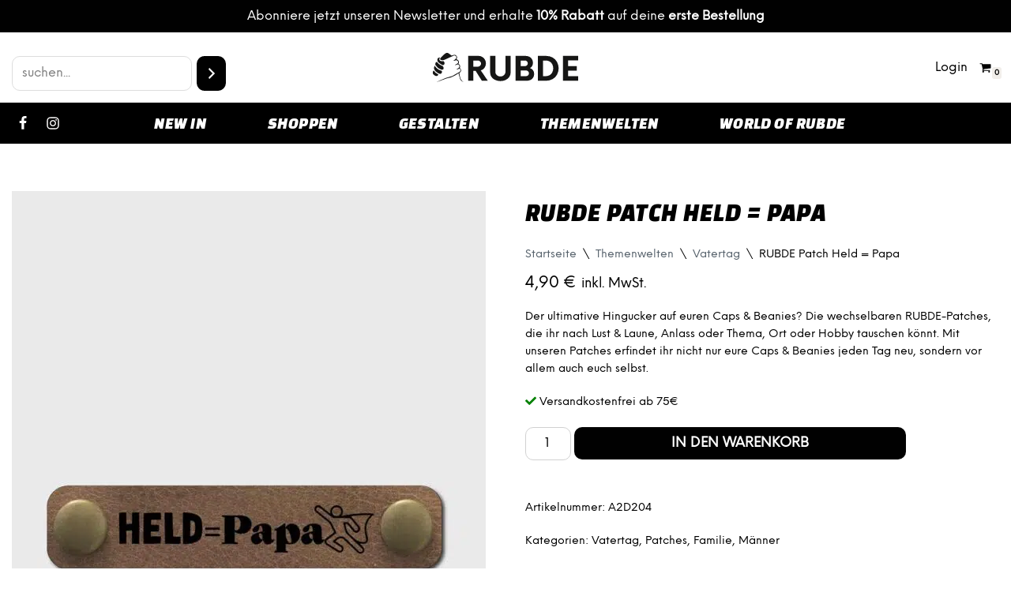

--- FILE ---
content_type: text/html; charset=UTF-8
request_url: https://rubde.com/produkt/held-papa/
body_size: 74176
content:
<!DOCTYPE html>
<html lang="de-DE" dir="ltr">

<head><meta charset="UTF-8"><script>if(navigator.userAgent.match(/MSIE|Internet Explorer/i)||navigator.userAgent.match(/Trident\/7\..*?rv:11/i)){var href=document.location.href;if(!href.match(/[?&]nowprocket/)){if(href.indexOf("?")==-1){if(href.indexOf("#")==-1){document.location.href=href+"?nowprocket=1"}else{document.location.href=href.replace("#","?nowprocket=1#")}}else{if(href.indexOf("#")==-1){document.location.href=href+"&nowprocket=1"}else{document.location.href=href.replace("#","&nowprocket=1#")}}}}</script><script>class RocketLazyLoadScripts{constructor(){this.v="1.2.5.1",this.triggerEvents=["keydown","mousedown","mousemove","touchmove","touchstart","touchend","wheel"],this.userEventHandler=this._triggerListener.bind(this),this.touchStartHandler=this._onTouchStart.bind(this),this.touchMoveHandler=this._onTouchMove.bind(this),this.touchEndHandler=this._onTouchEnd.bind(this),this.clickHandler=this._onClick.bind(this),this.interceptedClicks=[],this.interceptedClickListeners=[],this._interceptClickListeners(this),window.addEventListener("pageshow",e=>{this.persisted=e.persisted,this.everythingLoaded&&this._triggerLastFunctions()}),document.addEventListener("DOMContentLoaded",()=>{this._preconnect3rdParties()}),this.delayedScripts={normal:[],async:[],defer:[]},this.trash=[],this.allJQueries=[]}_addUserInteractionListener(e){if(document.hidden){e._triggerListener();return}this.triggerEvents.forEach(t=>window.addEventListener(t,e.userEventHandler,{passive:!0})),window.addEventListener("touchstart",e.touchStartHandler,{passive:!0}),window.addEventListener("mousedown",e.touchStartHandler),document.addEventListener("visibilitychange",e.userEventHandler)}_removeUserInteractionListener(){this.triggerEvents.forEach(e=>window.removeEventListener(e,this.userEventHandler,{passive:!0})),document.removeEventListener("visibilitychange",this.userEventHandler)}_onTouchStart(e){"HTML"!==e.target.tagName&&(window.addEventListener("touchend",this.touchEndHandler),window.addEventListener("mouseup",this.touchEndHandler),window.addEventListener("touchmove",this.touchMoveHandler,{passive:!0}),window.addEventListener("mousemove",this.touchMoveHandler),e.target.addEventListener("click",this.clickHandler),this._disableOtherEventListeners(e.target,!0),this._renameDOMAttribute(e.target,"onclick","rocket-onclick"),this._pendingClickStarted())}_onTouchMove(e){window.removeEventListener("touchend",this.touchEndHandler),window.removeEventListener("mouseup",this.touchEndHandler),window.removeEventListener("touchmove",this.touchMoveHandler,{passive:!0}),window.removeEventListener("mousemove",this.touchMoveHandler),e.target.removeEventListener("click",this.clickHandler),this._disableOtherEventListeners(e.target,!1),this._renameDOMAttribute(e.target,"rocket-onclick","onclick"),this._pendingClickFinished()}_onTouchEnd(){window.removeEventListener("touchend",this.touchEndHandler),window.removeEventListener("mouseup",this.touchEndHandler),window.removeEventListener("touchmove",this.touchMoveHandler,{passive:!0}),window.removeEventListener("mousemove",this.touchMoveHandler)}_onClick(e){e.target.removeEventListener("click",this.clickHandler),this._disableOtherEventListeners(e.target,!1),this._renameDOMAttribute(e.target,"rocket-onclick","onclick"),this.interceptedClicks.push(e),e.preventDefault(),e.stopPropagation(),e.stopImmediatePropagation(),this._pendingClickFinished()}_replayClicks(){window.removeEventListener("touchstart",this.touchStartHandler,{passive:!0}),window.removeEventListener("mousedown",this.touchStartHandler),this.interceptedClicks.forEach(e=>{e.target.dispatchEvent(new MouseEvent("click",{view:e.view,bubbles:!0,cancelable:!0}))})}_interceptClickListeners(e){EventTarget.prototype.addEventListenerBase=EventTarget.prototype.addEventListener,EventTarget.prototype.addEventListener=function(t,i,r){"click"!==t||e.windowLoaded||i===e.clickHandler||e.interceptedClickListeners.push({target:this,func:i,options:r}),(this||window).addEventListenerBase(t,i,r)}}_disableOtherEventListeners(e,t){this.interceptedClickListeners.forEach(i=>{i.target===e&&(t?e.removeEventListener("click",i.func,i.options):e.addEventListener("click",i.func,i.options))}),e.parentNode!==document.documentElement&&this._disableOtherEventListeners(e.parentNode,t)}_waitForPendingClicks(){return new Promise(e=>{this._isClickPending?this._pendingClickFinished=e:e()})}_pendingClickStarted(){this._isClickPending=!0}_pendingClickFinished(){this._isClickPending=!1}_renameDOMAttribute(e,t,i){e.hasAttribute&&e.hasAttribute(t)&&(event.target.setAttribute(i,event.target.getAttribute(t)),event.target.removeAttribute(t))}_triggerListener(){this._removeUserInteractionListener(this),"loading"===document.readyState?document.addEventListener("DOMContentLoaded",this._loadEverythingNow.bind(this)):this._loadEverythingNow()}_preconnect3rdParties(){let e=[];document.querySelectorAll("script[type=rocketlazyloadscript][data-rocket-src]").forEach(t=>{let i=t.getAttribute("data-rocket-src");if(i&&0!==i.indexOf("data:")){0===i.indexOf("//")&&(i=location.protocol+i);try{let r=new URL(i).origin;r!==location.origin&&e.push({src:r,crossOrigin:t.crossOrigin||"module"===t.getAttribute("data-rocket-type")})}catch(n){}}}),e=[...new Map(e.map(e=>[JSON.stringify(e),e])).values()],this._batchInjectResourceHints(e,"preconnect")}async _loadEverythingNow(){this.lastBreath=Date.now(),this._delayEventListeners(this),this._delayJQueryReady(this),this._handleDocumentWrite(),this._registerAllDelayedScripts(),this._preloadAllScripts(),await this._loadScriptsFromList(this.delayedScripts.normal),await this._loadScriptsFromList(this.delayedScripts.defer),await this._loadScriptsFromList(this.delayedScripts.async);try{await this._triggerDOMContentLoaded(),await this._pendingWebpackRequests(this),await this._triggerWindowLoad()}catch(e){console.error(e)}window.dispatchEvent(new Event("rocket-allScriptsLoaded")),this.everythingLoaded=!0,this._waitForPendingClicks().then(()=>{this._replayClicks()}),this._emptyTrash()}_registerAllDelayedScripts(){document.querySelectorAll("script[type=rocketlazyloadscript]").forEach(e=>{e.hasAttribute("data-rocket-src")?e.hasAttribute("async")&&!1!==e.async?this.delayedScripts.async.push(e):e.hasAttribute("defer")&&!1!==e.defer||"module"===e.getAttribute("data-rocket-type")?this.delayedScripts.defer.push(e):this.delayedScripts.normal.push(e):this.delayedScripts.normal.push(e)})}async _transformScript(e){if(await this._littleBreath(),!0===e.noModule&&"noModule"in HTMLScriptElement.prototype){e.setAttribute("data-rocket-status","skipped");return}return new Promise(t=>{let i;function r(){(i||e).setAttribute("data-rocket-status","executed"),t()}try{if(navigator.userAgent.indexOf("Firefox/")>0||""===navigator.vendor)i=document.createElement("script"),[...e.attributes].forEach(e=>{let t=e.nodeName;"type"!==t&&("data-rocket-type"===t&&(t="type"),"data-rocket-src"===t&&(t="src"),i.setAttribute(t,e.nodeValue))}),e.text&&(i.text=e.text),i.hasAttribute("src")?(i.addEventListener("load",r),i.addEventListener("error",function(){i.setAttribute("data-rocket-status","failed"),t()}),setTimeout(()=>{i.isConnected||t()},1)):(i.text=e.text,r()),e.parentNode.replaceChild(i,e);else{let n=e.getAttribute("data-rocket-type"),s=e.getAttribute("data-rocket-src");n?(e.type=n,e.removeAttribute("data-rocket-type")):e.removeAttribute("type"),e.addEventListener("load",r),e.addEventListener("error",function(){e.setAttribute("data-rocket-status","failed"),t()}),s?(e.removeAttribute("data-rocket-src"),e.src=s):e.src="data:text/javascript;base64,"+window.btoa(unescape(encodeURIComponent(e.text)))}}catch(a){e.setAttribute("data-rocket-status","failed"),t()}})}async _loadScriptsFromList(e){let t=e.shift();return t&&t.isConnected?(await this._transformScript(t),this._loadScriptsFromList(e)):Promise.resolve()}_preloadAllScripts(){this._batchInjectResourceHints([...this.delayedScripts.normal,...this.delayedScripts.defer,...this.delayedScripts.async],"preload")}_batchInjectResourceHints(e,t){var i=document.createDocumentFragment();e.forEach(e=>{let r=e.getAttribute&&e.getAttribute("data-rocket-src")||e.src;if(r){let n=document.createElement("link");n.href=r,n.rel=t,"preconnect"!==t&&(n.as="script"),e.getAttribute&&"module"===e.getAttribute("data-rocket-type")&&(n.crossOrigin=!0),e.crossOrigin&&(n.crossOrigin=e.crossOrigin),e.integrity&&(n.integrity=e.integrity),i.appendChild(n),this.trash.push(n)}}),document.head.appendChild(i)}_delayEventListeners(e){let t={};function i(i,r){return t[r].eventsToRewrite.indexOf(i)>=0&&!e.everythingLoaded?"rocket-"+i:i}function r(e,r){var n;!t[n=e]&&(t[n]={originalFunctions:{add:n.addEventListener,remove:n.removeEventListener},eventsToRewrite:[]},n.addEventListener=function(){arguments[0]=i(arguments[0],n),t[n].originalFunctions.add.apply(n,arguments)},n.removeEventListener=function(){arguments[0]=i(arguments[0],n),t[n].originalFunctions.remove.apply(n,arguments)}),t[e].eventsToRewrite.push(r)}function n(t,i){let r=t[i];t[i]=null,Object.defineProperty(t,i,{get:()=>r||function(){},set(n){e.everythingLoaded?r=n:t["rocket"+i]=r=n}})}r(document,"DOMContentLoaded"),r(window,"DOMContentLoaded"),r(window,"load"),r(window,"pageshow"),r(document,"readystatechange"),n(document,"onreadystatechange"),n(window,"onload"),n(window,"onpageshow")}_delayJQueryReady(e){let t;function i(t){return e.everythingLoaded?t:t.split(" ").map(e=>"load"===e||0===e.indexOf("load.")?"rocket-jquery-load":e).join(" ")}function r(r){if(r&&r.fn&&!e.allJQueries.includes(r)){r.fn.ready=r.fn.init.prototype.ready=function(t){return e.domReadyFired?t.bind(document)(r):document.addEventListener("rocket-DOMContentLoaded",()=>t.bind(document)(r)),r([])};let n=r.fn.on;r.fn.on=r.fn.init.prototype.on=function(){return this[0]===window&&("string"==typeof arguments[0]||arguments[0]instanceof String?arguments[0]=i(arguments[0]):"object"==typeof arguments[0]&&Object.keys(arguments[0]).forEach(e=>{let t=arguments[0][e];delete arguments[0][e],arguments[0][i(e)]=t})),n.apply(this,arguments),this},e.allJQueries.push(r)}t=r}r(window.jQuery),Object.defineProperty(window,"jQuery",{get:()=>t,set(e){r(e)}})}async _pendingWebpackRequests(e){let t=document.querySelector("script[data-webpack]");async function i(){return new Promise(e=>{t.addEventListener("load",e),t.addEventListener("error",e)})}t&&(await i(),await e._requestAnimFrame(),await e._pendingWebpackRequests(e))}async _triggerDOMContentLoaded(){this.domReadyFired=!0,await this._littleBreath(),document.dispatchEvent(new Event("rocket-readystatechange")),await this._littleBreath(),document.rocketonreadystatechange&&document.rocketonreadystatechange(),await this._littleBreath(),document.dispatchEvent(new Event("rocket-DOMContentLoaded")),await this._littleBreath(),window.dispatchEvent(new Event("rocket-DOMContentLoaded"))}async _triggerWindowLoad(){await this._littleBreath(),document.dispatchEvent(new Event("rocket-readystatechange")),await this._littleBreath(),document.rocketonreadystatechange&&document.rocketonreadystatechange(),await this._littleBreath(),window.dispatchEvent(new Event("rocket-load")),await this._littleBreath(),window.rocketonload&&window.rocketonload(),await this._littleBreath(),this.allJQueries.forEach(e=>e(window).trigger("rocket-jquery-load")),await this._littleBreath();let e=new Event("rocket-pageshow");e.persisted=this.persisted,window.dispatchEvent(e),await this._littleBreath(),window.rocketonpageshow&&window.rocketonpageshow({persisted:this.persisted}),this.windowLoaded=!0}_triggerLastFunctions(){document.onreadystatechange&&document.onreadystatechange(),window.onload&&window.onload(),window.onpageshow&&window.onpageshow({persisted:this.persisted})}_handleDocumentWrite(){let e=new Map;document.write=document.writeln=function(t){let i=document.currentScript;i||console.error("WPRocket unable to document.write this: "+t);let r=document.createRange(),n=i.parentElement,s=e.get(i);void 0===s&&(s=i.nextSibling,e.set(i,s));let a=document.createDocumentFragment();r.setStart(a,0),a.appendChild(r.createContextualFragment(t)),n.insertBefore(a,s)}}async _littleBreath(){Date.now()-this.lastBreath>45&&(await this._requestAnimFrame(),this.lastBreath=Date.now())}async _requestAnimFrame(){return document.hidden?new Promise(e=>setTimeout(e)):new Promise(e=>requestAnimationFrame(e))}_emptyTrash(){this.trash.forEach(e=>e.remove())}static run(){let e=new RocketLazyLoadScripts;e._addUserInteractionListener(e)}}RocketLazyLoadScripts.run();</script>
	
	
	<meta name="viewport" content="width=device-width, initial-scale=1, minimum-scale=1">
	<link rel="profile" href="http://gmpg.org/xfn/11">
		<meta name='robots' content='index, follow, max-image-preview:large, max-snippet:-1, max-video-preview:-1' />

<!-- Google Tag Manager for WordPress by gtm4wp.com -->
<script data-cfasync="false" data-pagespeed-no-defer>
	var gtm4wp_datalayer_name = "dataLayer";
	var dataLayer = dataLayer || [];
	const gtm4wp_use_sku_instead = 1;
	const gtm4wp_currency = 'EUR';
	const gtm4wp_product_per_impression = 10;
	const gtm4wp_clear_ecommerce = false;

	const gtm4wp_scrollerscript_debugmode         = false;
	const gtm4wp_scrollerscript_callbacktime      = 100;
	const gtm4wp_scrollerscript_readerlocation    = 150;
	const gtm4wp_scrollerscript_contentelementid  = "content";
	const gtm4wp_scrollerscript_scannertime       = 60;
</script>
<!-- End Google Tag Manager for WordPress by gtm4wp.com -->
	<!-- This site is optimized with the Yoast SEO plugin v21.7 - https://yoast.com/wordpress/plugins/seo/ -->
	<title>RUBDE Patch Held = Papa | RUBDE</title><link rel="preload" as="style" href="https://fonts.googleapis.com/css?family=Roboto%3A100%2C100italic%2C200%2C200italic%2C300%2C300italic%2C400%2C400italic%2C500%2C500italic%2C600%2C600italic%2C700%2C700italic%2C800%2C800italic%2C900%2C900italic%7CRoboto%20Slab%3A100%2C100italic%2C200%2C200italic%2C300%2C300italic%2C400%2C400italic%2C500%2C500italic%2C600%2C600italic%2C700%2C700italic%2C800%2C800italic%2C900%2C900italic%7CChanga%20One%3A100%2C100italic%2C200%2C200italic%2C300%2C300italic%2C400%2C400italic%2C500%2C500italic%2C600%2C600italic%2C700%2C700italic%2C800%2C800italic%2C900%2C900italic&#038;display=swap" /><link rel="stylesheet" href="https://fonts.googleapis.com/css?family=Roboto%3A100%2C100italic%2C200%2C200italic%2C300%2C300italic%2C400%2C400italic%2C500%2C500italic%2C600%2C600italic%2C700%2C700italic%2C800%2C800italic%2C900%2C900italic%7CRoboto%20Slab%3A100%2C100italic%2C200%2C200italic%2C300%2C300italic%2C400%2C400italic%2C500%2C500italic%2C600%2C600italic%2C700%2C700italic%2C800%2C800italic%2C900%2C900italic%7CChanga%20One%3A100%2C100italic%2C200%2C200italic%2C300%2C300italic%2C400%2C400italic%2C500%2C500italic%2C600%2C600italic%2C700%2C700italic%2C800%2C800italic%2C900%2C900italic&#038;display=swap" media="print" onload="this.media='all'" /><noscript><link rel="stylesheet" href="https://fonts.googleapis.com/css?family=Roboto%3A100%2C100italic%2C200%2C200italic%2C300%2C300italic%2C400%2C400italic%2C500%2C500italic%2C600%2C600italic%2C700%2C700italic%2C800%2C800italic%2C900%2C900italic%7CRoboto%20Slab%3A100%2C100italic%2C200%2C200italic%2C300%2C300italic%2C400%2C400italic%2C500%2C500italic%2C600%2C600italic%2C700%2C700italic%2C800%2C800italic%2C900%2C900italic%7CChanga%20One%3A100%2C100italic%2C200%2C200italic%2C300%2C300italic%2C400%2C400italic%2C500%2C500italic%2C600%2C600italic%2C700%2C700italic%2C800%2C800italic%2C900%2C900italic&#038;display=swap" /></noscript>
<link rel="preload" as="font" href="https://rubde.com/wp-content/themes/neve-child-rubde-theme/assets/fonts/NeueEinstellungen/NeueEinstellung-Regular.ttf" crossorigin>
<link rel="preload" as="font" href="https://rubde.com/wp-content/themes/neve-child-rubde-theme/assets/fonts/ChangaOne/ChangaOne-Regular.ttf" crossorigin>
<link rel="preload" as="font" href="https://rubde.com/wp-content/themes/neve-child-rubde-theme/assets/fonts/ChangaOne/ChangaOne-Regular.woff2" crossorigin>
	<meta name="description" content="Die Accessoires mit dem Patch! Angesagte Caps, Snapbacks und Beanies in vielen Styles. ✓Idividualisierbar ✓ jedes Produkt ein Unikat" />
	<link rel="canonical" href="https://rubde.com/produkt/held-papa/" />
	<meta property="og:locale" content="de_DE" />
	<meta property="og:type" content="article" />
	<meta property="og:title" content="RUBDE Patch Held = Papa | RUBDE" />
	<meta property="og:description" content="Die Accessoires mit dem Patch! Angesagte Caps, Snapbacks und Beanies in vielen Styles. ✓Idividualisierbar ✓ jedes Produkt ein Unikat" />
	<meta property="og:url" content="https://rubde.com/produkt/held-papa/" />
	<meta property="og:site_name" content="RUBDE" />
	<meta property="article:modified_time" content="2025-01-08T13:46:10+00:00" />
	<meta property="og:image" content="https://rubde.com/wp-content/uploads/2022/03/rubde-patch-A2D204.jpg" />
	<meta property="og:image:width" content="1020" />
	<meta property="og:image:height" content="1470" />
	<meta property="og:image:type" content="image/jpeg" />
	<meta name="twitter:card" content="summary_large_image" />
	<meta name="twitter:label1" content="Geschätzte Lesezeit" />
	<meta name="twitter:data1" content="1 Minute" />
	<script type="application/ld+json" class="yoast-schema-graph">{"@context":"https://schema.org","@graph":[{"@type":"WebPage","@id":"https://rubde.com/produkt/held-papa/","url":"https://rubde.com/produkt/held-papa/","name":"RUBDE Patch Held = Papa | RUBDE","isPartOf":{"@id":"https://rubde.com/#website"},"primaryImageOfPage":{"@id":"https://rubde.com/produkt/held-papa/#primaryimage"},"image":{"@id":"https://rubde.com/produkt/held-papa/#primaryimage"},"thumbnailUrl":"https://rubde.com/wp-content/uploads/2022/03/rubde-patch-A2D204.jpg","datePublished":"2022-03-02T16:34:44+00:00","dateModified":"2025-01-08T13:46:10+00:00","description":"Die Accessoires mit dem Patch! Angesagte Caps, Snapbacks und Beanies in vielen Styles. ✓Idividualisierbar ✓ jedes Produkt ein Unikat","breadcrumb":{"@id":"https://rubde.com/produkt/held-papa/#breadcrumb"},"inLanguage":"de-DE","potentialAction":[{"@type":"ReadAction","target":["https://rubde.com/produkt/held-papa/"]}]},{"@type":"ImageObject","inLanguage":"de-DE","@id":"https://rubde.com/produkt/held-papa/#primaryimage","url":"https://rubde.com/wp-content/uploads/2022/03/rubde-patch-A2D204.jpg","contentUrl":"https://rubde.com/wp-content/uploads/2022/03/rubde-patch-A2D204.jpg","width":1020,"height":1470},{"@type":"BreadcrumbList","@id":"https://rubde.com/produkt/held-papa/#breadcrumb","itemListElement":[{"@type":"ListItem","position":1,"name":"Startseite","item":"https://rubde.com/"},{"@type":"ListItem","position":2,"name":"Shop","item":"https://rubde.com/shop/"},{"@type":"ListItem","position":3,"name":"RUBDE Patch Held = Papa"}]},{"@type":"WebSite","@id":"https://rubde.com/#website","url":"https://rubde.com/","name":"RUBDE","description":"RUBDE | Caps, Beanies und Schlüsselanhänger mit Wechselpatch und NFC-Tag","publisher":{"@id":"https://rubde.com/#organization"},"potentialAction":[{"@type":"SearchAction","target":{"@type":"EntryPoint","urlTemplate":"https://rubde.com/?s={search_term_string}"},"query-input":"required name=search_term_string"}],"inLanguage":"de-DE"},{"@type":"Organization","@id":"https://rubde.com/#organization","name":"RUBDE","url":"https://rubde.com/","logo":{"@type":"ImageObject","inLanguage":"de-DE","@id":"https://rubde.com/#/schema/logo/image/","url":"https://rubde.com/wp-content/uploads/2022/03/logo.webp","contentUrl":"https://rubde.com/wp-content/uploads/2022/03/logo.webp","width":200,"height":41,"caption":"RUBDE"},"image":{"@id":"https://rubde.com/#/schema/logo/image/"}}]}</script>
	<!-- / Yoast SEO plugin. -->


<script type="rocketlazyloadscript" data-rocket-type='application/javascript'  id='pys-version-script'>console.log('PixelYourSite Free version 9.6.0.1');</script>
<link rel='dns-prefetch' href='//use.fontawesome.com' />
<link href='https://fonts.gstatic.com' crossorigin rel='preconnect' />
<link rel="alternate" type="application/rss+xml" title="RUBDE &raquo; Feed" href="https://rubde.com/feed/" />
<link rel="alternate" type="application/rss+xml" title="RUBDE &raquo; Kommentar-Feed" href="https://rubde.com/comments/feed/" />
<link data-minify="1" rel='stylesheet' id='cfw-blocks-styles-css' href='https://rubde.com/wp-content/cache/min/1/wp-content/plugins/checkout-for-woocommerce/build/css/blocks-styles.css?ver=1722444719' type='text/css' media='all' />
<link data-minify="1" rel='stylesheet' id='font-awesome-css' href='https://rubde.com/wp-content/cache/min/1/wp-content/plugins/woocommerce-ajax-filters/berocket/assets/css/font-awesome.min.css?ver=1722444719' type='text/css' media='all' />
<link data-minify="1" rel='stylesheet' id='german-market-blocks-integrations-css' href='https://rubde.com/wp-content/cache/min/1/wp-content/plugins/woocommerce-german-market/german-market-blocks/build/integrations.css?ver=1722444719' type='text/css' media='all' />
<link data-minify="1" rel='stylesheet' id='german-market-checkout-block-checkboxes-css' href='https://rubde.com/wp-content/cache/min/1/wp-content/plugins/woocommerce-german-market/german-market-blocks/build/blocks/checkout-checkboxes/style-index.css?ver=1722444719' type='text/css' media='all' />
<link data-minify="1" rel='stylesheet' id='wc-stripe-blocks-checkout-style-css' href='https://rubde.com/wp-content/cache/min/1/wp-content/plugins/woocommerce-gateway-stripe/build/upe_blocks.css?ver=1749297980' type='text/css' media='all' />
<link rel='stylesheet' id='berocket_aapf_widget-style-css' href='https://rubde.com/wp-content/plugins/woocommerce-ajax-filters/assets/frontend/css/fullmain.min.css?ver=3.1.4.6' type='text/css' media='all' />
<link rel='stylesheet' id='wp-block-library-css' href='https://rubde.com/wp-includes/css/dist/block-library/style.min.css?ver=6.2.2' type='text/css' media='all' />
<link rel='stylesheet' id='classic-theme-styles-css' href='https://rubde.com/wp-includes/css/classic-themes.min.css?ver=6.2.2' type='text/css' media='all' />
<style id='global-styles-inline-css' type='text/css'>
body{--wp--preset--color--black: #000000;--wp--preset--color--cyan-bluish-gray: #abb8c3;--wp--preset--color--white: #ffffff;--wp--preset--color--pale-pink: #f78da7;--wp--preset--color--vivid-red: #cf2e2e;--wp--preset--color--luminous-vivid-orange: #ff6900;--wp--preset--color--luminous-vivid-amber: #fcb900;--wp--preset--color--light-green-cyan: #7bdcb5;--wp--preset--color--vivid-green-cyan: #00d084;--wp--preset--color--pale-cyan-blue: #8ed1fc;--wp--preset--color--vivid-cyan-blue: #0693e3;--wp--preset--color--vivid-purple: #9b51e0;--wp--preset--color--neve-link-color: var(--nv-primary-accent);--wp--preset--color--neve-link-hover-color: var(--nv-secondary-accent);--wp--preset--color--nv-site-bg: var(--nv-site-bg);--wp--preset--color--nv-light-bg: var(--nv-light-bg);--wp--preset--color--nv-dark-bg: var(--nv-dark-bg);--wp--preset--color--neve-text-color: var(--nv-text-color);--wp--preset--color--nv-text-dark-bg: var(--nv-text-dark-bg);--wp--preset--color--nv-c-1: var(--nv-c-1);--wp--preset--color--nv-c-2: var(--nv-c-2);--wp--preset--gradient--vivid-cyan-blue-to-vivid-purple: linear-gradient(135deg,rgba(6,147,227,1) 0%,rgb(155,81,224) 100%);--wp--preset--gradient--light-green-cyan-to-vivid-green-cyan: linear-gradient(135deg,rgb(122,220,180) 0%,rgb(0,208,130) 100%);--wp--preset--gradient--luminous-vivid-amber-to-luminous-vivid-orange: linear-gradient(135deg,rgba(252,185,0,1) 0%,rgba(255,105,0,1) 100%);--wp--preset--gradient--luminous-vivid-orange-to-vivid-red: linear-gradient(135deg,rgba(255,105,0,1) 0%,rgb(207,46,46) 100%);--wp--preset--gradient--very-light-gray-to-cyan-bluish-gray: linear-gradient(135deg,rgb(238,238,238) 0%,rgb(169,184,195) 100%);--wp--preset--gradient--cool-to-warm-spectrum: linear-gradient(135deg,rgb(74,234,220) 0%,rgb(151,120,209) 20%,rgb(207,42,186) 40%,rgb(238,44,130) 60%,rgb(251,105,98) 80%,rgb(254,248,76) 100%);--wp--preset--gradient--blush-light-purple: linear-gradient(135deg,rgb(255,206,236) 0%,rgb(152,150,240) 100%);--wp--preset--gradient--blush-bordeaux: linear-gradient(135deg,rgb(254,205,165) 0%,rgb(254,45,45) 50%,rgb(107,0,62) 100%);--wp--preset--gradient--luminous-dusk: linear-gradient(135deg,rgb(255,203,112) 0%,rgb(199,81,192) 50%,rgb(65,88,208) 100%);--wp--preset--gradient--pale-ocean: linear-gradient(135deg,rgb(255,245,203) 0%,rgb(182,227,212) 50%,rgb(51,167,181) 100%);--wp--preset--gradient--electric-grass: linear-gradient(135deg,rgb(202,248,128) 0%,rgb(113,206,126) 100%);--wp--preset--gradient--midnight: linear-gradient(135deg,rgb(2,3,129) 0%,rgb(40,116,252) 100%);--wp--preset--duotone--dark-grayscale: url('#wp-duotone-dark-grayscale');--wp--preset--duotone--grayscale: url('#wp-duotone-grayscale');--wp--preset--duotone--purple-yellow: url('#wp-duotone-purple-yellow');--wp--preset--duotone--blue-red: url('#wp-duotone-blue-red');--wp--preset--duotone--midnight: url('#wp-duotone-midnight');--wp--preset--duotone--magenta-yellow: url('#wp-duotone-magenta-yellow');--wp--preset--duotone--purple-green: url('#wp-duotone-purple-green');--wp--preset--duotone--blue-orange: url('#wp-duotone-blue-orange');--wp--preset--font-size--small: 13px;--wp--preset--font-size--medium: 20px;--wp--preset--font-size--large: 36px;--wp--preset--font-size--x-large: 42px;--wp--preset--spacing--20: 0.44rem;--wp--preset--spacing--30: 0.67rem;--wp--preset--spacing--40: 1rem;--wp--preset--spacing--50: 1.5rem;--wp--preset--spacing--60: 2.25rem;--wp--preset--spacing--70: 3.38rem;--wp--preset--spacing--80: 5.06rem;--wp--preset--shadow--natural: 6px 6px 9px rgba(0, 0, 0, 0.2);--wp--preset--shadow--deep: 12px 12px 50px rgba(0, 0, 0, 0.4);--wp--preset--shadow--sharp: 6px 6px 0px rgba(0, 0, 0, 0.2);--wp--preset--shadow--outlined: 6px 6px 0px -3px rgba(255, 255, 255, 1), 6px 6px rgba(0, 0, 0, 1);--wp--preset--shadow--crisp: 6px 6px 0px rgba(0, 0, 0, 1);}:where(.is-layout-flex){gap: 0.5em;}body .is-layout-flow > .alignleft{float: left;margin-inline-start: 0;margin-inline-end: 2em;}body .is-layout-flow > .alignright{float: right;margin-inline-start: 2em;margin-inline-end: 0;}body .is-layout-flow > .aligncenter{margin-left: auto !important;margin-right: auto !important;}body .is-layout-constrained > .alignleft{float: left;margin-inline-start: 0;margin-inline-end: 2em;}body .is-layout-constrained > .alignright{float: right;margin-inline-start: 2em;margin-inline-end: 0;}body .is-layout-constrained > .aligncenter{margin-left: auto !important;margin-right: auto !important;}body .is-layout-constrained > :where(:not(.alignleft):not(.alignright):not(.alignfull)){max-width: var(--wp--style--global--content-size);margin-left: auto !important;margin-right: auto !important;}body .is-layout-constrained > .alignwide{max-width: var(--wp--style--global--wide-size);}body .is-layout-flex{display: flex;}body .is-layout-flex{flex-wrap: wrap;align-items: center;}body .is-layout-flex > *{margin: 0;}:where(.wp-block-columns.is-layout-flex){gap: 2em;}.has-black-color{color: var(--wp--preset--color--black) !important;}.has-cyan-bluish-gray-color{color: var(--wp--preset--color--cyan-bluish-gray) !important;}.has-white-color{color: var(--wp--preset--color--white) !important;}.has-pale-pink-color{color: var(--wp--preset--color--pale-pink) !important;}.has-vivid-red-color{color: var(--wp--preset--color--vivid-red) !important;}.has-luminous-vivid-orange-color{color: var(--wp--preset--color--luminous-vivid-orange) !important;}.has-luminous-vivid-amber-color{color: var(--wp--preset--color--luminous-vivid-amber) !important;}.has-light-green-cyan-color{color: var(--wp--preset--color--light-green-cyan) !important;}.has-vivid-green-cyan-color{color: var(--wp--preset--color--vivid-green-cyan) !important;}.has-pale-cyan-blue-color{color: var(--wp--preset--color--pale-cyan-blue) !important;}.has-vivid-cyan-blue-color{color: var(--wp--preset--color--vivid-cyan-blue) !important;}.has-vivid-purple-color{color: var(--wp--preset--color--vivid-purple) !important;}.has-black-background-color{background-color: var(--wp--preset--color--black) !important;}.has-cyan-bluish-gray-background-color{background-color: var(--wp--preset--color--cyan-bluish-gray) !important;}.has-white-background-color{background-color: var(--wp--preset--color--white) !important;}.has-pale-pink-background-color{background-color: var(--wp--preset--color--pale-pink) !important;}.has-vivid-red-background-color{background-color: var(--wp--preset--color--vivid-red) !important;}.has-luminous-vivid-orange-background-color{background-color: var(--wp--preset--color--luminous-vivid-orange) !important;}.has-luminous-vivid-amber-background-color{background-color: var(--wp--preset--color--luminous-vivid-amber) !important;}.has-light-green-cyan-background-color{background-color: var(--wp--preset--color--light-green-cyan) !important;}.has-vivid-green-cyan-background-color{background-color: var(--wp--preset--color--vivid-green-cyan) !important;}.has-pale-cyan-blue-background-color{background-color: var(--wp--preset--color--pale-cyan-blue) !important;}.has-vivid-cyan-blue-background-color{background-color: var(--wp--preset--color--vivid-cyan-blue) !important;}.has-vivid-purple-background-color{background-color: var(--wp--preset--color--vivid-purple) !important;}.has-black-border-color{border-color: var(--wp--preset--color--black) !important;}.has-cyan-bluish-gray-border-color{border-color: var(--wp--preset--color--cyan-bluish-gray) !important;}.has-white-border-color{border-color: var(--wp--preset--color--white) !important;}.has-pale-pink-border-color{border-color: var(--wp--preset--color--pale-pink) !important;}.has-vivid-red-border-color{border-color: var(--wp--preset--color--vivid-red) !important;}.has-luminous-vivid-orange-border-color{border-color: var(--wp--preset--color--luminous-vivid-orange) !important;}.has-luminous-vivid-amber-border-color{border-color: var(--wp--preset--color--luminous-vivid-amber) !important;}.has-light-green-cyan-border-color{border-color: var(--wp--preset--color--light-green-cyan) !important;}.has-vivid-green-cyan-border-color{border-color: var(--wp--preset--color--vivid-green-cyan) !important;}.has-pale-cyan-blue-border-color{border-color: var(--wp--preset--color--pale-cyan-blue) !important;}.has-vivid-cyan-blue-border-color{border-color: var(--wp--preset--color--vivid-cyan-blue) !important;}.has-vivid-purple-border-color{border-color: var(--wp--preset--color--vivid-purple) !important;}.has-vivid-cyan-blue-to-vivid-purple-gradient-background{background: var(--wp--preset--gradient--vivid-cyan-blue-to-vivid-purple) !important;}.has-light-green-cyan-to-vivid-green-cyan-gradient-background{background: var(--wp--preset--gradient--light-green-cyan-to-vivid-green-cyan) !important;}.has-luminous-vivid-amber-to-luminous-vivid-orange-gradient-background{background: var(--wp--preset--gradient--luminous-vivid-amber-to-luminous-vivid-orange) !important;}.has-luminous-vivid-orange-to-vivid-red-gradient-background{background: var(--wp--preset--gradient--luminous-vivid-orange-to-vivid-red) !important;}.has-very-light-gray-to-cyan-bluish-gray-gradient-background{background: var(--wp--preset--gradient--very-light-gray-to-cyan-bluish-gray) !important;}.has-cool-to-warm-spectrum-gradient-background{background: var(--wp--preset--gradient--cool-to-warm-spectrum) !important;}.has-blush-light-purple-gradient-background{background: var(--wp--preset--gradient--blush-light-purple) !important;}.has-blush-bordeaux-gradient-background{background: var(--wp--preset--gradient--blush-bordeaux) !important;}.has-luminous-dusk-gradient-background{background: var(--wp--preset--gradient--luminous-dusk) !important;}.has-pale-ocean-gradient-background{background: var(--wp--preset--gradient--pale-ocean) !important;}.has-electric-grass-gradient-background{background: var(--wp--preset--gradient--electric-grass) !important;}.has-midnight-gradient-background{background: var(--wp--preset--gradient--midnight) !important;}.has-small-font-size{font-size: var(--wp--preset--font-size--small) !important;}.has-medium-font-size{font-size: var(--wp--preset--font-size--medium) !important;}.has-large-font-size{font-size: var(--wp--preset--font-size--large) !important;}.has-x-large-font-size{font-size: var(--wp--preset--font-size--x-large) !important;}
.wp-block-navigation a:where(:not(.wp-element-button)){color: inherit;}
:where(.wp-block-columns.is-layout-flex){gap: 2em;}
.wp-block-pullquote{font-size: 1.5em;line-height: 1.6;}
</style>
<link data-minify="1" rel='stylesheet' id='rubde-css' href='https://rubde.com/wp-content/cache/min/1/wp-content/plugins/rubde-buttons/public/css/rubde-public.css?ver=1722444719' type='text/css' media='all' />
<link data-minify="1" rel='stylesheet' id='rubde-konfigurator-css' href='https://rubde.com/wp-content/cache/min/1/wp-content/plugins/rubde-konfigurator-neve/public/css/rubde-konfigurator.css?ver=1722444719' type='text/css' media='all' />
<link rel='stylesheet' id='photoswipe-css' href='https://rubde.com/wp-content/plugins/woocommerce/assets/css/photoswipe/photoswipe.min.css?ver=8.2.2' type='text/css' media='all' />
<style id='photoswipe-inline-css' type='text/css'>
.pswp{z-index:100000 !important;}
</style>
<link rel='stylesheet' id='photoswipe-default-skin-css' href='https://rubde.com/wp-content/plugins/woocommerce/assets/css/photoswipe/default-skin/default-skin.min.css?ver=8.2.2' type='text/css' media='all' />
<link data-minify="1" rel='stylesheet' id='woocommerce-layout-css' href='https://rubde.com/wp-content/cache/min/1/wp-content/plugins/woocommerce/assets/css/woocommerce-layout.css?ver=1722444719' type='text/css' media='all' />
<link data-minify="1" rel='stylesheet' id='woocommerce-smallscreen-css' href='https://rubde.com/wp-content/cache/min/1/wp-content/plugins/woocommerce/assets/css/woocommerce-smallscreen.css?ver=1722444719' type='text/css' media='only screen and (max-width: 768px)' />
<link data-minify="1" rel='stylesheet' id='woocommerce-general-css' href='https://rubde.com/wp-content/cache/min/1/wp-content/plugins/woocommerce/assets/css/woocommerce.css?ver=1722444719' type='text/css' media='all' />
<style id='woocommerce-inline-inline-css' type='text/css'>
.woocommerce form .form-row .required { visibility: visible; }
</style>
<link data-minify="1" rel='stylesheet' id='wc-composite-css-css' href='https://rubde.com/wp-content/cache/min/1/wp-content/plugins/woocommerce-composite-products/assets/css/frontend/woocommerce.css?ver=1722444719' type='text/css' media='all' />
<link rel='stylesheet' id='neve-woocommerce-css' href='https://rubde.com/wp-content/themes/neve/assets/css/woocommerce.min.css?ver=3.2.4' type='text/css' media='all' />
<link rel='stylesheet' id='neve-style-css' href='https://rubde.com/wp-content/themes/neve/style-main-new.min.css?ver=3.2.4' type='text/css' media='all' />
<style id='neve-style-inline-css' type='text/css'>
.nv-meta-list li.meta:not(:last-child):after { content:"/" }
 :root{ --container: 748px;--postWidth:100%; --primaryBtnBg: #010101; --secondaryBtnBg: var(--nv-dark-bg); --primaryBtnHoverBg: var(--nv-secondary-accent); --secondaryBtnHoverBg: var(--nv-secondary-accent); --primaryBtnColor: #ffffff; --secondaryBtnColor: var(--nv-text-dark-bg); --primaryBtnHoverColor: var(--nv-text-dark-bg); --secondaryBtnHoverColor: var(--nv-text-dark-bg);--primaryBtnBorderRadius:10px;--secondaryBtnBorderRadius:10px;--btnPadding:10px 15px 10px 15px;;--primaryBtnPadding:10px 15px 10px 15px;;--secondaryBtnPadding:10px 15px 10px 15px;; --btnTextTransform: uppercase; --btnFontWeight: 700; --bodyFontFamily: NeueEinstellung; --bodyFontSize: 15px; --bodyLineHeight: 1.6em; --bodyLetterSpacing: 0px; --bodyFontWeight: 500; --bodyTextTransform: none; --headingsFontFamily: "Changa One"; --h1FontSize: 36px; --h1FontWeight: 400; --h1LineHeight: 1.2em; --h1LetterSpacing: 0px; --h1TextTransform: uppercase; --h2FontSize: 28px; --h2FontWeight: 400; --h2LineHeight: 1.3em; --h2LetterSpacing: 0px; --h2TextTransform: uppercase; --h3FontSize: 24px; --h3FontWeight: 400; --h3LineHeight: 1.4em; --h3LetterSpacing: 0px; --h3TextTransform: uppercase; --h4FontSize: 20px; --h4FontWeight: 400; --h4LineHeight: 1.6em; --h4LetterSpacing: 0px; --h4TextTransform: uppercase; --h5FontSize: 16px; --h5FontWeight: 400; --h5LineHeight: 1.6em; --h5LetterSpacing: 0px; --h5TextTransform: uppercase; --h6FontSize: 14px; --h6FontWeight: none; --h6LineHeight: 1.6em; --h6LetterSpacing: 0px; --h6TextTransform: uppercase;--formFieldBorderWidth:1px;--formFieldBorderRadius:10px; --formFieldBgColor: var(--nv-site-bg); --formFieldBorderColor: #dddddd; --formFieldColor: var(--nv-text-color);--formFieldPadding:10px 12px; } .single-post-container .alignfull > [class*="__inner-container"], .single-post-container .alignwide > [class*="__inner-container"]{ max-width:718px } .single-product .alignfull > [class*="__inner-container"], .single-product .alignwide > [class*="__inner-container"]{ max-width:718px } .nv-meta-list{ --avatarSize: 20px; } .single .nv-meta-list{ --avatarSize: 20px; } .nv-is-boxed.nv-comments-wrap{ --padding:20px; } .nv-is-boxed.comment-respond{ --padding:20px; } .global-styled{ --bgColor: var(--nv-site-bg); } .header-top{ --height:33px; --rowBColor: var(--nv-dark-bg); --color: #fefefe; --bgColor: #010101; } .header-main{ --height:64px; --rowBColor: var(--nv-light-bg); --color: var(--nv-text-color); --bgColor: var(--nv-site-bg); } .header-bottom{ --rowBColor: var(--nv-light-bg); --color: #ffffff; --bgColor: #000000; } .header-menu-sidebar-bg{ --justify: flex-start; --textAlign: left;--flexG: 1; --color: var(--nv-text-color); --bgColor: var(--nv-site-bg); } .header-menu-sidebar{ width: 360px; } .builder-item--logo{ --maxWidth: 120px;--padding:10px 0; --textAlign: left;--justify: flex-start; } .builder-item--nav-icon,.header-menu-sidebar .close-sidebar-panel .navbar-toggle{ --bgColor: #000000; --color: #ffffff;--borderRadius:10px;--borderWidth:0; } .builder-item--nav-icon{ --padding:10px 12px; } .builder-item--primary-menu{ --hoverColor: var(--nv-secondary-accent); --activeColor: #000000; --spacing: 73px; --height: 25px; --fontFamily: "Changa One"; --fontSize: 1em; --lineHeight: 1.6em; --letterSpacing: 0px; --fontWeight: 500; --textTransform: uppercase; --iconSize: 1em; } .hfg-is-group.has-primary-menu .inherit-ff{ --inheritedFF: Changa One; --inheritedFW: 500; } .builder-item--header_cart_icon{ --iconSize: 15px; --labelSize: 15px;--padding:0 10px; } .builder-item--custom_html_2{ --fontSize: 1em; --lineHeight: 1.6; --letterSpacing: 0px; --fontWeight: 500; --textTransform: none; --iconSize: 1em; --textAlign: left;--justify: flex-start; } .builder-item--custom_html_3{ --fontSize: 1em; --lineHeight: 1.6; --letterSpacing: 0px; --fontWeight: 500; --textTransform: none; --iconSize: 1em; --textAlign: left;--justify: flex-start; } .builder-item--primary-menu_2{ --color: #010101; --hoverColor: var(--nv-secondary-accent); --activeColor: var(--nv-primary-accent); --spacing: 20px; --height: 25px; --fontFamily: "Changa One"; --fontSize: 01.3em; --lineHeight: 1.6em; --letterSpacing: 0.2px; --fontWeight: 400; --textTransform: uppercase; --iconSize: 01.3em; } .hfg-is-group.has-primary-menu_2 .inherit-ff{ --inheritedFF: Changa One; --inheritedFW: 400; } .builder-item--social_icons{ --spacing: 10px; --borderradius: 5px; --icon-size: 18px; } .builder-item--my_account{ --padding:3px 5px; } .footer-top-inner .row{ grid-template-columns:1fr 1fr 1fr; --vAlign: flex-start; } .footer-top{ --rowBColor: var(--nv-light-bg); --color: var(--nv-text-color); --bgColor: var(--nv-site-bg); } .footer-main-inner .row{ grid-template-columns:1fr 1fr 1fr; --vAlign: flex-start; } .footer-main{ --rowBColor: var(--nv-light-bg); --color: var(--nv-text-color); --bgColor: var(--nv-site-bg); } .footer-bottom-inner .row{ grid-template-columns:1fr 1fr 1fr; --vAlign: flex-start; } .footer-bottom{ --rowBColor: var(--nv-light-bg); --color: var(--nv-text-dark-bg); --bgColor: var(--nv-dark-bg); } .builder-item--footer_copyright{ --fontSize: 1em; --lineHeight: 1.6; --letterSpacing: 0px; --fontWeight: 500; --textTransform: none; --iconSize: 1em; --textAlign: left;--justify: flex-start; } .page_header-top{ --rowBColor: var(--nv-light-bg); --color: var(--nv-text-color); --bgColor: var(--nv-site-bg); } .page_header-bottom{ --rowBColor: var(--nv-light-bg); --color: var(--nv-text-color); --bgColor: var(--nv-site-bg); } @media(min-width: 576px){ :root{ --container: 992px;--postWidth:50%;--btnPadding:10px 15px;--primaryBtnPadding:10px 15px;--secondaryBtnPadding:10px 15px; --bodyFontSize: 16px; --bodyLineHeight: 1.6em; --bodyLetterSpacing: 0px; --h1FontSize: 38px; --h1LineHeight: 1.2em; --h1LetterSpacing: 0px; --h2FontSize: 30px; --h2LineHeight: 1.2em; --h2LetterSpacing: 0px; --h3FontSize: 26px; --h3LineHeight: 1.4em; --h3LetterSpacing: 0px; --h4FontSize: 22px; --h4LineHeight: 1.5em; --h4LetterSpacing: 0px; --h5FontSize: 18px; --h5LineHeight: 1.6em; --h5LetterSpacing: 0px; --h6FontSize: 14px; --h6LineHeight: 1.6em; --h6LetterSpacing: 0px; } .single-post-container .alignfull > [class*="__inner-container"], .single-post-container .alignwide > [class*="__inner-container"]{ max-width:962px } .single-product .alignfull > [class*="__inner-container"], .single-product .alignwide > [class*="__inner-container"]{ max-width:962px } .nv-meta-list{ --avatarSize: 20px; } .single .nv-meta-list{ --avatarSize: 20px; } .nv-is-boxed.nv-comments-wrap{ --padding:30px; } .nv-is-boxed.comment-respond{ --padding:30px; } .header-menu-sidebar-bg{ --justify: flex-start; --textAlign: left;--flexG: 1; } .header-menu-sidebar{ width: 360px; } .builder-item--logo{ --maxWidth: 120px;--padding:10px 0; --textAlign: left;--justify: flex-start; } .builder-item--nav-icon{ --padding:10px 15px; } .builder-item--primary-menu{ --spacing: 20px; --height: 25px; --fontSize: 1em; --lineHeight: 1.6em; --letterSpacing: 0px; --iconSize: 1em; } .builder-item--header_cart_icon{ --padding:0 10px; } .builder-item--custom_html_2{ --fontSize: 1em; --lineHeight: 1.6; --letterSpacing: 0px; --iconSize: 1em; --textAlign: left;--justify: flex-start; } .builder-item--custom_html_3{ --fontSize: 1em; --lineHeight: 1.6; --letterSpacing: 0px; --iconSize: 1em; --textAlign: left;--justify: flex-start; } .builder-item--primary-menu_2{ --spacing: 20px; --height: 25px; --fontSize: 1em; --lineHeight: 1.6em; --letterSpacing: 0px; --iconSize: 1em; } .builder-item--social_icons{ --spacing: 10px; --borderradius: 5px; --icon-size: 18px; } .builder-item--my_account{ --padding:3px 5px; } .builder-item--footer_copyright{ --fontSize: 1em; --lineHeight: 1.6; --letterSpacing: 0px; --iconSize: 1em; --textAlign: left;--justify: flex-start; } }@media(min-width: 960px){ :root{ --container: 1300px;--postWidth:33.333333333333%;--btnPadding:10px;--primaryBtnPadding:10px;--secondaryBtnPadding:10px; --btnFs: 17px; --btnLineHeight: 17px; --bodyFontSize: 16px; --bodyLineHeight: 1.4em; --bodyLetterSpacing: 0px; --h1FontSize: 2em; --h1LineHeight: 1.7em; --h1LetterSpacing: 0.3px; --h2FontSize: 1.8em; --h2LineHeight: 1.6em; --h2LetterSpacing: 0.2px; --h3FontSize: 1.5em; --h3LineHeight: 1.6em; --h3LetterSpacing: 0px; --h4FontSize: 1.25em; --h4LineHeight: 1.5em; --h4LetterSpacing: 0px; --h5FontSize: 1em; --h5LineHeight: 1.6em; --h5LetterSpacing: 0px; --h6FontSize: 1em; --h6LineHeight: 1.6em; --h6LetterSpacing: 0px; } body:not(.single):not(.archive):not(.blog):not(.search):not(.error404) .neve-main > .container .col, body.post-type-archive-course .neve-main > .container .col, body.post-type-archive-llms_membership .neve-main > .container .col{ max-width: 100%; } body:not(.single):not(.archive):not(.blog):not(.search):not(.error404) .nv-sidebar-wrap, body.post-type-archive-course .nv-sidebar-wrap, body.post-type-archive-llms_membership .nv-sidebar-wrap{ max-width: 0%; } .neve-main > .archive-container .nv-index-posts.col{ max-width: 100%; } .neve-main > .archive-container .nv-sidebar-wrap{ max-width: 0%; } .neve-main > .single-post-container .nv-single-post-wrap.col{ max-width: 70%; } .single-post-container .alignfull > [class*="__inner-container"], .single-post-container .alignwide > [class*="__inner-container"]{ max-width:880px } .container-fluid.single-post-container .alignfull > [class*="__inner-container"], .container-fluid.single-post-container .alignwide > [class*="__inner-container"]{ max-width:calc(70% + 15px) } .neve-main > .single-post-container .nv-sidebar-wrap{ max-width: 30%; } .archive.woocommerce .neve-main > .shop-container .nv-shop.col{ max-width: 80%; } .archive.woocommerce .neve-main > .shop-container .nv-sidebar-wrap{ max-width: 20%; } .single-product .neve-main > .shop-container .nv-shop.col{ max-width: 100%; } .single-product .alignfull > [class*="__inner-container"], .single-product .alignwide > [class*="__inner-container"]{ max-width:1270px } .single-product .container-fluid .alignfull > [class*="__inner-container"], .single-product .alignwide > [class*="__inner-container"]{ max-width:calc(100% + 15px) } .single-product .neve-main > .shop-container .nv-sidebar-wrap{ max-width: 0%; } .nv-meta-list{ --avatarSize: 20px; } .single .nv-meta-list{ --avatarSize: 20px; } .nv-is-boxed.nv-comments-wrap{ --padding:40px; } .nv-is-boxed.comment-respond{ --padding:40px; } .header-bottom{ --height:20px; } .header-menu-sidebar-bg{ --justify: flex-start; --textAlign: left;--flexG: 1; } .header-menu-sidebar{ width: 360px; } .builder-item--logo{ --maxWidth: 184px;--padding:10px 0; --textAlign: left;--justify: flex-start; } .builder-item--nav-icon{ --padding:10px 15px; } .builder-item--primary-menu{ --spacing: 20px; --height: 25px; --fontSize: 1em; --lineHeight: 1.6em; --letterSpacing: 0px; --iconSize: 1em; } .builder-item--header_cart_icon{ --padding:0 10px; } .builder-item--custom_html_2{ --fontSize: 1em; --lineHeight: 1.6; --letterSpacing: 0px; --iconSize: 1em; --textAlign: left;--justify: flex-start; } .builder-item--custom_html_3{ --fontSize: 1em; --lineHeight: 1.6; --letterSpacing: 0px; --iconSize: 1em; --textAlign: left;--justify: flex-start; } .builder-item--primary-menu_2{ --spacing: 20px; --height: 25px; --fontSize: 1em; --lineHeight: 1.6em; --letterSpacing: 0px; --iconSize: 1em; } .builder-item--social_icons{ --spacing: 10px; --borderradius: 5px; --icon-size: 18px; } .builder-item--my_account{ --padding:3px 5px; } .builder-item--widget-area-1{ --margin:0 0 7px 0;; } .builder-item--footer_copyright{ --fontSize: 1em; --lineHeight: 1.6; --letterSpacing: 0px; --iconSize: 1em; --textAlign: left;--justify: flex-start; } }#menu-item-108047>.sub-menu{--gridcols:1fr;--color:#000000;--hovercolor:#5c5c5c;--headingcolor:#ffffff}#menu-item-108047>.sub-menu>li:nth-child(1n){border:0!important;}.layout-fullwidth .hfg-slot { position: relative }#menu-item-2173>.sub-menu{--gridcols:repeat(5, 1fr);--color:var(--nv-text-color);--hovercolor:var(--nv-secondary-accent);--headingcolor:var(--nv-text-dark-bg)}#menu-item-2173>.sub-menu>li:nth-child(5n){border:0!important;}.layout-fullwidth .hfg-slot { position: relative }#menu-item-2211>.sub-menu{--gridcols:1fr}#menu-item-2211>.sub-menu>li:nth-child(1n){border:0!important;}.layout-fullwidth .hfg-slot { position: relative }#menu-item-3743>.sub-menu{--gridcols:1fr 1fr 1fr 3fr;--color:var(--nv-text-color);--hovercolor:var(--nv-secondary-accent);--headingcolor:var(--nv-text-color)}#menu-item-3743>.sub-menu>li:nth-child(4n){border:0!important;}.layout-fullwidth .hfg-slot { position: relative }#menu-item-2215>.sub-menu{--gridcols:1fr 1fr 2fr;--bgcolor:var(--nv-text-dark-bg);--color:var(--nv-text-color);--hovercolor:var(--nv-secondary-accent);--headingcolor:var(--nv-text-color)}#menu-item-2215>.sub-menu>li:nth-child(3n){border:0!important;}.layout-fullwidth .hfg-slot { position: relative }.nv-content-wrap .elementor a:not(.button):not(.wp-block-file__button){ text-decoration: none; }:root{--nv-primary-accent:#272727;--nv-secondary-accent:#59646e;--nv-site-bg:#ffffff;--nv-light-bg:#f1eeea;--nv-dark-bg:#121212;--nv-text-color:#000000;--nv-text-dark-bg:#ffffff;--nv-c-1:#d2d7dd;--nv-c-2:#d3c9bd;--nv-fallback-ff:Arial, Helvetica, sans-serif;}
:root{--e-global-color-nvprimaryaccent:#272727;--e-global-color-nvsecondaryaccent:#59646e;--e-global-color-nvsitebg:#ffffff;--e-global-color-nvlightbg:#f1eeea;--e-global-color-nvdarkbg:#121212;--e-global-color-nvtextcolor:#000000;--e-global-color-nvtextdarkbg:#ffffff;--e-global-color-nvc1:#d2d7dd;--e-global-color-nvc2:#d3c9bd;}
/* latin */
@font-face {
  font-family: 'Changa One';
  font-style: normal;
  font-weight: 400;
  font-display: swap;
  src: url(https://rubde.com/wp-content/fonts/changa-one/xfu00W3wXn3QLUJXhzq42AHiuQ.woff2) format('woff2');
  unicode-range: U+0000-00FF, U+0131, U+0152-0153, U+02BB-02BC, U+02C6, U+02DA, U+02DC, U+2000-206F, U+2074, U+20AC, U+2122, U+2191, U+2193, U+2212, U+2215, U+FEFF, U+FFFD;
}

/* latin */
@font-face {
  font-family: 'NeueEinstellung';
  font-style: normal;
  font-weight: 500;
  font-display: swap;
  src: url(https://rubde.com/wp-content/fonts/neue-einstellung/neue-einstellung.woff2) format('woff2');
  unicode-range: U+0000-00FF, U+0131, U+0152-0153, U+02BB-02BC, U+02C6, U+02DA, U+02DC, U+2000-206F, U+2074, U+20AC, U+2122, U+2191, U+2193, U+2212, U+2215, U+FEFF, U+FFFD;
}

</style>
<link rel='stylesheet' id='neve-blog-pro-css' href='https://rubde.com/wp-content/plugins/neve-pro-addon/includes/modules/blog_pro/assets/style.min.css?ver=2.8.3' type='text/css' media='all' />
<link data-minify="1" rel='stylesheet' id='elementor-icons-css' href='https://rubde.com/wp-content/cache/min/1/wp-content/plugins/elementor/assets/lib/eicons/css/elementor-icons.min.css?ver=1722444719' type='text/css' media='all' />
<link rel='stylesheet' id='elementor-frontend-css' href='https://rubde.com/wp-content/plugins/elementor/assets/css/frontend-lite.min.css?ver=3.21.8' type='text/css' media='all' />
<style id='elementor-frontend-inline-css' type='text/css'>
.elementor-lightbox{z-index:100000 !important;}
.elementor-kit-17{--e-global-color-primary:#6EC1E4;--e-global-color-secondary:#54595F;--e-global-color-text:#7A7A7A;--e-global-color-accent:#61CE70;--e-global-typography-primary-font-family:"Roboto";--e-global-typography-primary-font-weight:600;--e-global-typography-secondary-font-family:"Roboto Slab";--e-global-typography-secondary-font-weight:400;--e-global-typography-text-font-family:"Roboto";--e-global-typography-text-font-weight:400;--e-global-typography-accent-font-family:"Roboto";--e-global-typography-accent-font-weight:500;}.elementor-section.elementor-section-boxed > .elementor-container{max-width:1140px;}.e-con{--container-max-width:1140px;}.elementor-widget:not(:last-child){margin-block-end:20px;}.elementor-element{--widgets-spacing:20px 20px;}{}h1.entry-title{display:var(--page-title-display);}.elementor-kit-17 e-page-transition{background-color:#FFBC7D;}@media(max-width:1024px){.elementor-section.elementor-section-boxed > .elementor-container{max-width:1024px;}.e-con{--container-max-width:1024px;}}@media(max-width:767px){.elementor-section.elementor-section-boxed > .elementor-container{max-width:767px;}.e-con{--container-max-width:767px;}}
#elementor-popup-modal-3283 .dialog-message{width:935px;height:380px;align-items:flex-start;}#elementor-popup-modal-3283{justify-content:center;align-items:center;pointer-events:all;background-color:rgba(0,0,0,.8);}#elementor-popup-modal-3283 .dialog-close-button{display:flex;}#elementor-popup-modal-3283 .dialog-widget-content{box-shadow:2px 8px 23px 3px rgba(0,0,0,0.2);}@media(max-width:767px){#elementor-popup-modal-3283 .dialog-message{width:307px;height:607px;}}
.elementor-1152 .elementor-element.elementor-element-19b5b78f{--spacer-size:23px;}.elementor-1152 .elementor-element.elementor-element-626ee09d:not(.elementor-motion-effects-element-type-background), .elementor-1152 .elementor-element.elementor-element-626ee09d > .elementor-motion-effects-container > .elementor-motion-effects-layer{background-image:url("https://rubde.com/wp-content/uploads/2022/03/Footer_Desktop-–-2-scaled-1.jpg");background-position:bottom center;background-repeat:no-repeat;background-size:cover;}.elementor-1152 .elementor-element.elementor-element-626ee09d{transition:background 0.3s, border 0.3s, border-radius 0.3s, box-shadow 0.3s;margin-top:0em;margin-bottom:0em;padding:0em 0em 10em 0em;}.elementor-1152 .elementor-element.elementor-element-626ee09d > .elementor-background-overlay{transition:background 0.3s, border-radius 0.3s, opacity 0.3s;}.elementor-1152 .elementor-element.elementor-element-128f2e1e{text-align:center;}.elementor-1152 .elementor-element.elementor-element-128f2e1e .elementor-heading-title{font-size:2.2em;}.elementor-1152 .elementor-element.elementor-element-4e505e0e{text-align:center;line-height:10px;}.elementor-1152 .elementor-element.elementor-element-4e505e0e > .elementor-widget-container{margin:20px 0px 0px 0px;}.elementor-1152 .elementor-element.elementor-element-16abd6bb{text-align:center;}.elementor-1152 .elementor-element.elementor-element-16abd6bb .elementor-heading-title{font-size:2.2em;}.elementor-1152 .elementor-element.elementor-element-1cb4924a{text-align:center;line-height:10px;}.elementor-1152 .elementor-element.elementor-element-1cb4924a > .elementor-widget-container{margin:20px 0px 0px 0px;}.elementor-1152 .elementor-element.elementor-element-5fbd4ce{text-align:center;}.elementor-1152 .elementor-element.elementor-element-5fbd4ce .elementor-heading-title{font-size:2.2em;}.elementor-1152 .elementor-element.elementor-element-d2fbe97 .elementor-repeater-item-60d1c1c.elementor-social-icon{background-color:var( --e-global-color-nvsitebg );}.elementor-1152 .elementor-element.elementor-element-d2fbe97 .elementor-repeater-item-60d1c1c.elementor-social-icon i{color:#000000;}.elementor-1152 .elementor-element.elementor-element-d2fbe97 .elementor-repeater-item-60d1c1c.elementor-social-icon svg{fill:#000000;}.elementor-1152 .elementor-element.elementor-element-d2fbe97 .elementor-repeater-item-e94e51b.elementor-social-icon{background-color:var( --e-global-color-nvsitebg );}.elementor-1152 .elementor-element.elementor-element-d2fbe97 .elementor-repeater-item-e94e51b.elementor-social-icon i{color:#000000;}.elementor-1152 .elementor-element.elementor-element-d2fbe97 .elementor-repeater-item-e94e51b.elementor-social-icon svg{fill:#000000;}.elementor-1152 .elementor-element.elementor-element-d2fbe97{--grid-template-columns:repeat(3, auto);--icon-size:50px;--grid-column-gap:9px;--grid-row-gap:0px;}.elementor-1152 .elementor-element.elementor-element-d2fbe97 .elementor-widget-container{text-align:center;}.elementor-1152 .elementor-element.elementor-element-d2fbe97 .elementor-social-icon{--icon-padding:0em;}.elementor-1152 .elementor-element.elementor-element-70381db3{--spacer-size:10px;}.elementor-1152 .elementor-element.elementor-element-71e6948{text-align:center;}.elementor-1152 .elementor-element.elementor-element-71e6948 .elementor-heading-title{font-size:2.2em;}.elementor-1152 .elementor-element.elementor-element-3d486ee7{text-align:center;line-height:10px;}.elementor-1152 .elementor-element.elementor-element-3d486ee7 > .elementor-widget-container{margin:20px 0px 0px 0px;}.elementor-1152 .elementor-element.elementor-element-69eff1ad > .elementor-container{max-width:800px;}.elementor-1152 .elementor-element.elementor-element-69eff1ad > .elementor-container > .elementor-column > .elementor-widget-wrap{align-content:center;align-items:center;}.elementor-1152 .elementor-element.elementor-element-69eff1ad{margin-top:-10em;margin-bottom:0em;}.elementor-1152 .elementor-element.elementor-element-762c8559{text-align:center;}.elementor-1152 .elementor-element.elementor-element-431e9480{text-align:center;}.elementor-1152 .elementor-element.elementor-element-2627b119{text-align:center;}.elementor-1152 .elementor-element.elementor-element-d62ee5{text-align:center;}.elementor-1152 .elementor-element.elementor-element-3c5631ba{margin-top:-10px;margin-bottom:0px;}.elementor-1152 .elementor-element.elementor-element-5167db48{text-align:center;}.elementor-1152 .elementor-element.elementor-element-191fe9ac{--spacer-size:50px;}.elementor-1152 .elementor-element.elementor-element-63b7f4a5{text-align:center;}.elementor-1152 .elementor-element.elementor-element-63b7f4a5 > .elementor-widget-container{margin:20px 0px 0px 0px;}.elementor-1152 .elementor-element.elementor-element-e0fff45 .elementor-tab-title{border-width:0px;}.elementor-1152 .elementor-element.elementor-element-e0fff45 .elementor-tab-content{border-width:0px;}.elementor-1152 .elementor-element.elementor-element-e0fff45 .elementor-toggle-item:not(:last-child){margin-bottom:11px;}.elementor-1152 .elementor-element.elementor-element-e0fff45 .elementor-tab-title.elementor-active a, .elementor-1152 .elementor-element.elementor-element-e0fff45 .elementor-tab-title.elementor-active .elementor-toggle-icon{color:var( --e-global-color-secondary );}.elementor-1152 .elementor-element.elementor-element-e0fff45 .elementor-toggle-title{font-family:"Changa One", Sans-serif;font-weight:300;font-style:italic;}.elementor-1152 .elementor-element.elementor-element-e0fff45 .elementor-tab-title .elementor-toggle-icon i:before{color:#000000;}.elementor-1152 .elementor-element.elementor-element-e0fff45 .elementor-tab-title .elementor-toggle-icon svg{fill:#000000;}.elementor-1152 .elementor-element.elementor-element-e0fff45 .elementor-tab-title.elementor-active .elementor-toggle-icon i:before{color:#000000;}.elementor-1152 .elementor-element.elementor-element-e0fff45 .elementor-tab-title.elementor-active .elementor-toggle-icon svg{fill:#000000;}.elementor-1152 .elementor-element.elementor-element-ad1e243{transition:background 0.3s, border 0.3s, border-radius 0.3s, box-shadow 0.3s;}.elementor-1152 .elementor-element.elementor-element-ad1e243 > .elementor-background-overlay{transition:background 0.3s, border-radius 0.3s, opacity 0.3s;}.elementor-1152 .elementor-element.elementor-element-1bdb12d7 > .elementor-element-populated{transition:background 0.3s, border 0.3s, border-radius 0.3s, box-shadow 0.3s;}.elementor-1152 .elementor-element.elementor-element-1bdb12d7 > .elementor-element-populated > .elementor-background-overlay{transition:background 0.3s, border-radius 0.3s, opacity 0.3s;}.elementor-1152 .elementor-element.elementor-element-4d14b913{--spacer-size:50px;}.elementor-1152 .elementor-element.elementor-element-7a95c272{text-align:center;}.elementor-1152 .elementor-element.elementor-element-433e5961 .elementor-repeater-item-04b2845.elementor-social-icon{background-color:#000000;}.elementor-1152 .elementor-element.elementor-element-433e5961{--grid-template-columns:repeat(0, auto);--grid-column-gap:5px;--grid-row-gap:0px;}.elementor-1152 .elementor-element.elementor-element-433e5961 .elementor-widget-container{text-align:center;}.elementor-1152 .elementor-element.elementor-element-3660f3dc{--spacer-size:50px;}.elementor-1152 .elementor-element.elementor-element-47905386 > .elementor-container{max-width:800px;}.elementor-1152 .elementor-element.elementor-element-47905386{transition:background 0.3s, border 0.3s, border-radius 0.3s, box-shadow 0.3s;margin-top:0em;margin-bottom:0em;}.elementor-1152 .elementor-element.elementor-element-47905386 > .elementor-background-overlay{transition:background 0.3s, border-radius 0.3s, opacity 0.3s;}.elementor-1152 .elementor-element.elementor-element-63ae61d2{text-align:center;}.elementor-1152 .elementor-element.elementor-element-4e87b3ce{text-align:center;}.elementor-1152 .elementor-element.elementor-element-6070e0bc{text-align:center;}.elementor-1152 .elementor-element.elementor-element-7f7d9689{text-align:center;}.elementor-1152 .elementor-element.elementor-element-1bde5a64{margin-top:0px;margin-bottom:0px;}.elementor-1152 .elementor-element.elementor-element-d4a01b1{text-align:center;}@media(max-width:767px){.elementor-1152 .elementor-element.elementor-element-63a6bd5b{width:50%;}.elementor-1152 .elementor-element.elementor-element-762c8559{text-align:center;}.elementor-1152 .elementor-element.elementor-element-5e56ac34{width:50%;}.elementor-1152 .elementor-element.elementor-element-431e9480{text-align:center;}.elementor-1152 .elementor-element.elementor-element-45325f45{width:50%;}.elementor-1152 .elementor-element.elementor-element-2627b119{text-align:center;}.elementor-1152 .elementor-element.elementor-element-66d7e8f6{width:50%;}.elementor-1152 .elementor-element.elementor-element-d62ee5{text-align:center;}.elementor-1152 .elementor-element.elementor-element-191fe9ac{--spacer-size:10px;}.elementor-1152 .elementor-element.elementor-element-1a16f17c{text-align:center;}.elementor-1152 .elementor-element.elementor-element-1a16f17c .elementor-heading-title{font-size:2.2em;}.elementor-1152 .elementor-element.elementor-element-e0fff45 .elementor-toggle-item:not(:last-child){margin-bottom:33px;}.elementor-1152 .elementor-element.elementor-element-e0fff45 .elementor-toggle-title{font-size:1.6em;letter-spacing:0px;word-spacing:0.1em;}.elementor-1152 .elementor-element.elementor-element-e0fff45 .elementor-tab-title{padding:0px 0px 0px 20px;}.elementor-1152 .elementor-element.elementor-element-e0fff45 .elementor-toggle-icon.elementor-toggle-icon-left{margin-right:0px;}.elementor-1152 .elementor-element.elementor-element-e0fff45 .elementor-toggle-icon.elementor-toggle-icon-right{margin-left:0px;}.elementor-1152 .elementor-element.elementor-element-e0fff45 .elementor-tab-content{font-size:17px;line-height:0.6em;}.elementor-1152 .elementor-element.elementor-element-e0fff45 > .elementor-widget-container{margin:20px 20px 20px 20px;}.elementor-1152 .elementor-element.elementor-element-ad1e243 > .elementor-container{max-width:500px;}.elementor-1152 .elementor-element.elementor-element-1bdb12d7{width:100%;}.elementor-1152 .elementor-element.elementor-element-4d14b913{--spacer-size:13px;}.elementor-1152 .elementor-element.elementor-element-3660f3dc{--spacer-size:13px;}.elementor-1152 .elementor-element.elementor-element-47905386:not(.elementor-motion-effects-element-type-background), .elementor-1152 .elementor-element.elementor-element-47905386 > .elementor-motion-effects-container > .elementor-motion-effects-layer{background-image:url("https://rubde.com/wp-content/uploads/2022/03/J2D226.svg");}.elementor-1152 .elementor-element.elementor-element-4ca621ff{width:50%;}.elementor-1152 .elementor-element.elementor-element-63ae61d2{text-align:center;}.elementor-1152 .elementor-element.elementor-element-3f3f879c{width:50%;}.elementor-1152 .elementor-element.elementor-element-4e87b3ce{text-align:center;}.elementor-1152 .elementor-element.elementor-element-579bcebc{width:50%;}.elementor-1152 .elementor-element.elementor-element-6070e0bc{text-align:center;}.elementor-1152 .elementor-element.elementor-element-2e5f2c53{width:50%;}.elementor-1152 .elementor-element.elementor-element-7f7d9689{text-align:center;}}
</style>
<link data-minify="1" rel='stylesheet' id='swiper-css' href='https://rubde.com/wp-content/cache/min/1/wp-content/plugins/elementor/assets/lib/swiper/v8/css/swiper.min.css?ver=1722444719' type='text/css' media='all' />
<link rel='stylesheet' id='elementor-pro-css' href='https://rubde.com/wp-content/plugins/elementor-pro/assets/css/frontend-lite.min.css?ver=3.21.3' type='text/css' media='all' />
<link rel='stylesheet' id='neve-elementor-widgets-styles-css' href='https://rubde.com/wp-content/plugins/neve-pro-addon/includes/modules/elementor_booster/assets/css/style.min.css?ver=2.8.3' type='text/css' media='all' />
<link data-minify="1" rel='stylesheet' id='pmw-public-elementor-fix-css' href='https://rubde.com/wp-content/cache/min/1/wp-content/plugins/woocommerce-google-adwords-conversion-tracking-tag/css/public/elementor-fix.css?ver=1731582340' type='text/css' media='all' />
<link data-minify="1" rel='stylesheet' id='borlabs-cookie-css' href='https://rubde.com/wp-content/cache/min/1/wp-content/cache/borlabs-cookie/borlabs-cookie_1_de.css?ver=1722444719' type='text/css' media='all' />
<link data-minify="1" rel='stylesheet' id='font-awesome-official-css' href='https://rubde.com/wp-content/cache/min/1/releases/v5.15.4/css/all.css?ver=1722444719' type='text/css' media='all' crossorigin="anonymous" />
<link data-minify="1" rel='stylesheet' id='german-market-blocks-order-button-position-css' href='https://rubde.com/wp-content/cache/min/1/wp-content/plugins/woocommerce-german-market/german-market-blocks/additional-css/order-button-checkout-fields.css?ver=1722444719' type='text/css' media='all' />
<link rel='stylesheet' id='neve-child-style-css' href='https://rubde.com/wp-content/themes/neve-child-rubde-theme/style.css?ver=3.2.4' type='text/css' media='all' />
<link data-minify="1" rel='stylesheet' id='woo_discount_pro_style-css' href='https://rubde.com/wp-content/cache/min/1/wp-content/plugins/woo-discount-rules-pro/Assets/Css/awdr_style.css?ver=1722444719' type='text/css' media='all' />
<link rel='stylesheet' id='hfg_module-css' href='https://rubde.com/wp-content/plugins/neve-pro-addon/includes/modules/header_footer_grid/assets/style.min.css?ver=2.8.3' type='text/css' media='all' />
<link rel='stylesheet' id='rubde-child-theme-css' href='https://rubde.com/wp-content/themes/neve-child-rubde-theme/style.css?ver=2.1.19' type='text/css' media='all' />
<link data-minify="1" rel='stylesheet' id='rubde-style-css' href='https://rubde.com/wp-content/cache/min/1/wp-content/themes/neve-child-rubde-theme/app.css?ver=1722444719' type='text/css' media='all' />
<link data-minify="1" rel='stylesheet' id='font-awesome-official-v4shim-css' href='https://rubde.com/wp-content/cache/min/1/releases/v5.15.4/css/v4-shims.css?ver=1722444719' type='text/css' media='all' crossorigin="anonymous" />
<style id='font-awesome-official-v4shim-inline-css' type='text/css'>
@font-face {
font-family: "FontAwesome";
font-display: block;
src: url("https://use.fontawesome.com/releases/v5.15.4/webfonts/fa-brands-400.eot"),
		url("https://use.fontawesome.com/releases/v5.15.4/webfonts/fa-brands-400.eot?#iefix") format("embedded-opentype"),
		url("https://use.fontawesome.com/releases/v5.15.4/webfonts/fa-brands-400.woff2") format("woff2"),
		url("https://use.fontawesome.com/releases/v5.15.4/webfonts/fa-brands-400.woff") format("woff"),
		url("https://use.fontawesome.com/releases/v5.15.4/webfonts/fa-brands-400.ttf") format("truetype"),
		url("https://use.fontawesome.com/releases/v5.15.4/webfonts/fa-brands-400.svg#fontawesome") format("svg");
}

@font-face {
font-family: "FontAwesome";
font-display: block;
src: url("https://use.fontawesome.com/releases/v5.15.4/webfonts/fa-solid-900.eot"),
		url("https://use.fontawesome.com/releases/v5.15.4/webfonts/fa-solid-900.eot?#iefix") format("embedded-opentype"),
		url("https://use.fontawesome.com/releases/v5.15.4/webfonts/fa-solid-900.woff2") format("woff2"),
		url("https://use.fontawesome.com/releases/v5.15.4/webfonts/fa-solid-900.woff") format("woff"),
		url("https://use.fontawesome.com/releases/v5.15.4/webfonts/fa-solid-900.ttf") format("truetype"),
		url("https://use.fontawesome.com/releases/v5.15.4/webfonts/fa-solid-900.svg#fontawesome") format("svg");
}

@font-face {
font-family: "FontAwesome";
font-display: block;
src: url("https://use.fontawesome.com/releases/v5.15.4/webfonts/fa-regular-400.eot"),
		url("https://use.fontawesome.com/releases/v5.15.4/webfonts/fa-regular-400.eot?#iefix") format("embedded-opentype"),
		url("https://use.fontawesome.com/releases/v5.15.4/webfonts/fa-regular-400.woff2") format("woff2"),
		url("https://use.fontawesome.com/releases/v5.15.4/webfonts/fa-regular-400.woff") format("woff"),
		url("https://use.fontawesome.com/releases/v5.15.4/webfonts/fa-regular-400.ttf") format("truetype"),
		url("https://use.fontawesome.com/releases/v5.15.4/webfonts/fa-regular-400.svg#fontawesome") format("svg");
unicode-range: U+F004-F005,U+F007,U+F017,U+F022,U+F024,U+F02E,U+F03E,U+F044,U+F057-F059,U+F06E,U+F070,U+F075,U+F07B-F07C,U+F080,U+F086,U+F089,U+F094,U+F09D,U+F0A0,U+F0A4-F0A7,U+F0C5,U+F0C7-F0C8,U+F0E0,U+F0EB,U+F0F3,U+F0F8,U+F0FE,U+F111,U+F118-F11A,U+F11C,U+F133,U+F144,U+F146,U+F14A,U+F14D-F14E,U+F150-F152,U+F15B-F15C,U+F164-F165,U+F185-F186,U+F191-F192,U+F1AD,U+F1C1-F1C9,U+F1CD,U+F1D8,U+F1E3,U+F1EA,U+F1F6,U+F1F9,U+F20A,U+F247-F249,U+F24D,U+F254-F25B,U+F25D,U+F267,U+F271-F274,U+F279,U+F28B,U+F28D,U+F2B5-F2B6,U+F2B9,U+F2BB,U+F2BD,U+F2C1-F2C2,U+F2D0,U+F2D2,U+F2DC,U+F2ED,U+F328,U+F358-F35B,U+F3A5,U+F3D1,U+F410,U+F4AD;
}
</style>

<link rel='stylesheet' id='elementor-icons-shared-0-css' href='https://rubde.com/wp-content/plugins/elementor/assets/lib/font-awesome/css/fontawesome.min.css?ver=5.15.3' type='text/css' media='all' />
<link data-minify="1" rel='stylesheet' id='elementor-icons-fa-brands-css' href='https://rubde.com/wp-content/cache/min/1/wp-content/plugins/elementor/assets/lib/font-awesome/css/brands.min.css?ver=1722444719' type='text/css' media='all' />
<link data-minify="1" rel='stylesheet' id='elementor-icons-fa-solid-css' href='https://rubde.com/wp-content/cache/min/1/wp-content/plugins/elementor/assets/lib/font-awesome/css/solid.min.css?ver=1722444719' type='text/css' media='all' />
<link rel="preconnect" href="https://fonts.gstatic.com/" crossorigin><script type="text/template" id="tmpl-variation-template">
	<div class="woocommerce-variation-description">{{{ data.variation.variation_description }}}</div>
	<div class="woocommerce-variation-price">{{{ data.variation.price_html }}}</div>
	<div class="woocommerce-variation-availability">{{{ data.variation.availability_html }}}</div>
</script>
<script type="text/template" id="tmpl-unavailable-variation-template">
	<p>Dieses Produkt ist leider nicht verfügbar. Bitte wähle eine andere Kombination.</p>
</script>
<script type='text/javascript' src='https://rubde.com/wp-includes/js/jquery/jquery.min.js?ver=3.6.4' id='jquery-core-js' defer></script>
<script type='text/javascript' src='https://rubde.com/wp-includes/js/jquery/jquery-migrate.min.js?ver=3.4.0' id='jquery-migrate-js' defer></script>
<script type="rocketlazyloadscript" data-rocket-type='text/javascript' data-rocket-src='https://rubde.com/wp-content/plugins/rubde-buttons/public/js/rubde-public.js?ver=1.0.0' id='rubde-js' defer></script>
<script type="rocketlazyloadscript" data-rocket-type='text/javascript' data-rocket-src='https://rubde.com/wp-content/plugins/duracelltomi-google-tag-manager/dist/js/analytics-talk-content-tracking.js?ver=1.20.2' id='gtm4wp-scroll-tracking-js' defer></script>
<script type="rocketlazyloadscript" data-rocket-type='text/javascript' data-rocket-src='https://rubde.com/wp-includes/js/dist/vendor/wp-polyfill-inert.min.js?ver=3.1.2' id='wp-polyfill-inert-js' defer></script>
<script type="rocketlazyloadscript" data-rocket-type='text/javascript' data-rocket-src='https://rubde.com/wp-includes/js/dist/vendor/regenerator-runtime.min.js?ver=0.13.11' id='regenerator-runtime-js' defer></script>
<script type="rocketlazyloadscript" data-rocket-type='text/javascript' data-rocket-src='https://rubde.com/wp-includes/js/dist/vendor/wp-polyfill.min.js?ver=3.15.0' id='wp-polyfill-js'></script>
<script type='text/javascript' src='https://rubde.com/wp-includes/js/dist/hooks.min.js?ver=4169d3cf8e8d95a3d6d5' id='wp-hooks-js'></script>
<script type='text/javascript' id='wpm-js-extra'>
/* <![CDATA[ */
var wpm = {"ajax_url":"https:\/\/rubde.com\/wp-admin\/admin-ajax.php","root":"https:\/\/rubde.com\/wp-json\/","nonce_wp_rest":"b36c6c1ce4","nonce_ajax":"9959ab3a90"};
/* ]]> */
</script>
<script type="rocketlazyloadscript" data-rocket-type='text/javascript' data-rocket-src='https://rubde.com/wp-content/plugins/woocommerce-google-adwords-conversion-tracking-tag/js/public/wpm-public.p1.min.js?ver=1.45.0' id='wpm-js' defer></script>
<script type="rocketlazyloadscript" data-rocket-type='text/javascript' data-rocket-src='https://rubde.com/wp-content/plugins/pixelyoursite/dist/scripts/jquery.bind-first-0.2.3.min.js?ver=6.2.2' id='jquery-bind-first-js' defer></script>
<script type="rocketlazyloadscript" data-rocket-type='text/javascript' data-rocket-src='https://rubde.com/wp-content/plugins/pixelyoursite/dist/scripts/js.cookie-2.1.3.min.js?ver=2.1.3' id='js-cookie-pys-js' defer></script>
<script type='text/javascript' id='pys-js-extra'>
/* <![CDATA[ */
var pysOptions = {"staticEvents":{"facebook":{"woo_view_content":[{"delay":0,"type":"static","name":"ViewContent","pixelIds":["557869977707857"],"eventID":"1d5dc4de-ae9b-40cd-b2d5-1f2fabb530d2","params":{"content_ids":["1634"],"content_type":"product","tags":"Boys, dad, Eltern, Familie, family, Held, Herren, M\u00e4nner, Papa, patch, Umhang, Vater, Vatertag, Verwandte, Verwandtschaft","content_name":"RUBDE Patch Held = Papa","category_name":"Vatertag, Patches, Familie, M\u00e4nner","value":4.9,"currency":"EUR","contents":[{"id":"1634","quantity":1}],"product_price":4.9,"page_title":"RUBDE Patch Held = Papa","post_type":"product","post_id":1634,"plugin":"PixelYourSite","user_role":"guest","event_url":"rubde.com\/produkt\/held-papa\/"},"e_id":"woo_view_content","ids":[],"hasTimeWindow":false,"timeWindow":0,"woo_order":"","edd_order":""}],"init_event":[{"delay":0,"type":"static","name":"PageView","pixelIds":["557869977707857"],"eventID":"e0baa942-54b1-46f6-b6d5-c3ff496d8ea5","params":{"page_title":"RUBDE Patch Held = Papa","post_type":"product","post_id":1634,"plugin":"PixelYourSite","user_role":"guest","event_url":"rubde.com\/produkt\/held-papa\/"},"e_id":"init_event","ids":[],"hasTimeWindow":false,"timeWindow":0,"woo_order":"","edd_order":""}]},"ga":{"woo_view_content":[{"delay":0,"type":"static","name":"view_item","trackingIds":["G-NDM8C4LL0L"],"params":{"event_category":"ecommerce","currency":"EUR","items":[{"id":"1634","name":"RUBDE Patch Held = Papa","quantity":1,"price":4.9,"item_category":"Vatertag","item_category2":"Patches","item_category3":"Familie","item_category4":"M\u00e4nner"}],"page_title":"RUBDE Patch Held = Papa","post_type":"product","post_id":1634,"plugin":"PixelYourSite","user_role":"guest","event_url":"rubde.com\/produkt\/held-papa\/"},"e_id":"woo_view_content","ids":[],"hasTimeWindow":false,"timeWindow":0,"pixelIds":[],"eventID":"","woo_order":"","edd_order":""}]}},"dynamicEvents":{"automatic_event_form":{"facebook":{"delay":0,"type":"dyn","name":"Form","pixelIds":["557869977707857"],"eventID":"30f50086-b19a-43aa-ae17-4b41676f8b26","params":{"page_title":"RUBDE Patch Held = Papa","post_type":"product","post_id":1634,"plugin":"PixelYourSite","user_role":"guest","event_url":"rubde.com\/produkt\/held-papa\/"},"e_id":"automatic_event_form","ids":[],"hasTimeWindow":false,"timeWindow":0,"woo_order":"","edd_order":""},"ga":{"delay":0,"type":"dyn","name":"Form","trackingIds":["G-NDM8C4LL0L"],"params":{"page_title":"RUBDE Patch Held = Papa","post_type":"product","post_id":1634,"plugin":"PixelYourSite","user_role":"guest","event_url":"rubde.com\/produkt\/held-papa\/"},"e_id":"automatic_event_form","ids":[],"hasTimeWindow":false,"timeWindow":0,"pixelIds":[],"eventID":"","woo_order":"","edd_order":""}},"automatic_event_download":{"facebook":{"delay":0,"type":"dyn","name":"Download","extensions":["","doc","exe","js","pdf","ppt","tgz","zip","xls"],"pixelIds":["557869977707857"],"eventID":"49fa8693-270b-4c93-8feb-5dcbd2b3f69c","params":{"page_title":"RUBDE Patch Held = Papa","post_type":"product","post_id":1634,"plugin":"PixelYourSite","user_role":"guest","event_url":"rubde.com\/produkt\/held-papa\/"},"e_id":"automatic_event_download","ids":[],"hasTimeWindow":false,"timeWindow":0,"woo_order":"","edd_order":""},"ga":{"delay":0,"type":"dyn","name":"Download","extensions":["","doc","exe","js","pdf","ppt","tgz","zip","xls"],"trackingIds":["G-NDM8C4LL0L"],"params":{"page_title":"RUBDE Patch Held = Papa","post_type":"product","post_id":1634,"plugin":"PixelYourSite","user_role":"guest","event_url":"rubde.com\/produkt\/held-papa\/"},"e_id":"automatic_event_download","ids":[],"hasTimeWindow":false,"timeWindow":0,"pixelIds":[],"eventID":"","woo_order":"","edd_order":""}},"automatic_event_comment":{"facebook":{"delay":0,"type":"dyn","name":"Comment","pixelIds":["557869977707857"],"eventID":"73e26fc7-3c8f-4ec1-93b4-c37815443d34","params":{"page_title":"RUBDE Patch Held = Papa","post_type":"product","post_id":1634,"plugin":"PixelYourSite","user_role":"guest","event_url":"rubde.com\/produkt\/held-papa\/"},"e_id":"automatic_event_comment","ids":[],"hasTimeWindow":false,"timeWindow":0,"woo_order":"","edd_order":""},"ga":{"delay":0,"type":"dyn","name":"Comment","trackingIds":["G-NDM8C4LL0L"],"params":{"page_title":"RUBDE Patch Held = Papa","post_type":"product","post_id":1634,"plugin":"PixelYourSite","user_role":"guest","event_url":"rubde.com\/produkt\/held-papa\/"},"e_id":"automatic_event_comment","ids":[],"hasTimeWindow":false,"timeWindow":0,"pixelIds":[],"eventID":"","woo_order":"","edd_order":""}},"automatic_event_scroll":{"facebook":{"delay":0,"type":"dyn","name":"PageScroll","scroll_percent":50,"pixelIds":["557869977707857"],"eventID":"828bdacd-d15d-42ff-871d-5ae382b641f7","params":{"page_title":"RUBDE Patch Held = Papa","post_type":"product","post_id":1634,"plugin":"PixelYourSite","user_role":"guest","event_url":"rubde.com\/produkt\/held-papa\/"},"e_id":"automatic_event_scroll","ids":[],"hasTimeWindow":false,"timeWindow":0,"woo_order":"","edd_order":""},"ga":{"delay":0,"type":"dyn","name":"PageScroll","scroll_percent":50,"trackingIds":["G-NDM8C4LL0L"],"params":{"page_title":"RUBDE Patch Held = Papa","post_type":"product","post_id":1634,"plugin":"PixelYourSite","user_role":"guest","event_url":"rubde.com\/produkt\/held-papa\/"},"e_id":"automatic_event_scroll","ids":[],"hasTimeWindow":false,"timeWindow":0,"pixelIds":[],"eventID":"","woo_order":"","edd_order":""}},"automatic_event_time_on_page":{"facebook":{"delay":0,"type":"dyn","name":"TimeOnPage","time_on_page":30,"pixelIds":["557869977707857"],"eventID":"537d4f6f-b016-4b3b-a8c5-8f55cf262b10","params":{"page_title":"RUBDE Patch Held = Papa","post_type":"product","post_id":1634,"plugin":"PixelYourSite","user_role":"guest","event_url":"rubde.com\/produkt\/held-papa\/"},"e_id":"automatic_event_time_on_page","ids":[],"hasTimeWindow":false,"timeWindow":0,"woo_order":"","edd_order":""},"ga":{"delay":0,"type":"dyn","name":"TimeOnPage","time_on_page":30,"trackingIds":["G-NDM8C4LL0L"],"params":{"page_title":"RUBDE Patch Held = Papa","post_type":"product","post_id":1634,"plugin":"PixelYourSite","user_role":"guest","event_url":"rubde.com\/produkt\/held-papa\/"},"e_id":"automatic_event_time_on_page","ids":[],"hasTimeWindow":false,"timeWindow":0,"pixelIds":[],"eventID":"","woo_order":"","edd_order":""}},"woo_add_to_cart_on_button_click":{"facebook":{"delay":0,"type":"dyn","name":"AddToCart","pixelIds":["557869977707857"],"eventID":"f9de1196-9990-471e-9d2b-056aa550a51c","params":{"page_title":"RUBDE Patch Held = Papa","post_type":"product","post_id":1634,"plugin":"PixelYourSite","user_role":"guest","event_url":"rubde.com\/produkt\/held-papa\/"},"e_id":"woo_add_to_cart_on_button_click","ids":[],"hasTimeWindow":false,"timeWindow":0,"woo_order":"","edd_order":""},"ga":{"delay":0,"type":"dyn","name":"add_to_cart","trackingIds":["G-NDM8C4LL0L"],"params":{"page_title":"RUBDE Patch Held = Papa","post_type":"product","post_id":1634,"plugin":"PixelYourSite","user_role":"guest","event_url":"rubde.com\/produkt\/held-papa\/"},"e_id":"woo_add_to_cart_on_button_click","ids":[],"hasTimeWindow":false,"timeWindow":0,"pixelIds":[],"eventID":"","woo_order":"","edd_order":""}}},"triggerEvents":[],"triggerEventTypes":[],"facebook":{"pixelIds":["557869977707857"],"advancedMatching":[],"advancedMatchingEnabled":false,"removeMetadata":false,"contentParams":{"post_type":"product","post_id":1634,"content_name":"RUBDE Patch Held = Papa","categories":"Vatertag, Patches, Familie, M\u00e4nner","tags":"Boys, dad, Eltern, Familie, family, Held, Herren, M\u00e4nner, Papa, patch, Umhang, Vater, Vatertag, Verwandte, Verwandtschaft"},"commentEventEnabled":true,"wooVariableAsSimple":false,"downloadEnabled":true,"formEventEnabled":true,"serverApiEnabled":false,"wooCRSendFromServer":false,"send_external_id":null,"fbp":"fb.1.1768952532.6726333184","fbc":""},"ga":{"trackingIds":["G-NDM8C4LL0L"],"commentEventEnabled":true,"downloadEnabled":true,"formEventEnabled":true,"crossDomainEnabled":false,"crossDomainAcceptIncoming":false,"crossDomainDomains":[],"isDebugEnabled":[false],"serverContainerUrls":[],"disableAdvertisingFeatures":false,"disableAdvertisingPersonalization":false,"wooVariableAsSimple":true},"debug":"","siteUrl":"https:\/\/rubde.com","ajaxUrl":"https:\/\/rubde.com\/wp-admin\/admin-ajax.php","ajax_event":"02be7d2d0c","enable_remove_download_url_param":"","cookie_duration":"7","last_visit_duration":"60","enable_success_send_form":"","ajaxForServerEvent":"1","send_external_id":"1","external_id_expire":"180","google_consent_mode":"1","gdpr":{"ajax_enabled":false,"all_disabled_by_api":false,"facebook_disabled_by_api":false,"analytics_disabled_by_api":false,"google_ads_disabled_by_api":false,"pinterest_disabled_by_api":false,"bing_disabled_by_api":false,"externalID_disabled_by_api":false,"facebook_prior_consent_enabled":true,"analytics_prior_consent_enabled":true,"google_ads_prior_consent_enabled":null,"pinterest_prior_consent_enabled":true,"bing_prior_consent_enabled":true,"cookiebot_integration_enabled":false,"cookiebot_facebook_consent_category":"marketing","cookiebot_analytics_consent_category":"statistics","cookiebot_tiktok_consent_category":"marketing","cookiebot_google_ads_consent_category":null,"cookiebot_pinterest_consent_category":"marketing","cookiebot_bing_consent_category":"marketing","consent_magic_integration_enabled":false,"real_cookie_banner_integration_enabled":false,"cookie_notice_integration_enabled":false,"cookie_law_info_integration_enabled":false,"analytics_storage":{"enabled":true,"value":"granted","filter":false},"ad_storage":{"enabled":true,"value":"granted","filter":false},"ad_user_data":{"enabled":true,"value":"granted","filter":false},"ad_personalization":{"enabled":true,"value":"granted","filter":false}},"cookie":{"disabled_all_cookie":true,"disabled_start_session_cookie":false,"disabled_advanced_form_data_cookie":false,"disabled_landing_page_cookie":false,"disabled_first_visit_cookie":false,"disabled_trafficsource_cookie":false,"disabled_utmTerms_cookie":false,"disabled_utmId_cookie":false},"tracking_analytics":{"TrafficSource":"direct","TrafficLanding":"undefined","TrafficUtms":[],"TrafficUtmsId":[]},"woo":{"enabled":true,"enabled_save_data_to_orders":true,"addToCartOnButtonEnabled":true,"addToCartOnButtonValueEnabled":true,"addToCartOnButtonValueOption":"price","singleProductId":1634,"removeFromCartSelector":"form.woocommerce-cart-form .remove","addToCartCatchMethod":"add_cart_js","is_order_received_page":false,"containOrderId":false},"edd":{"enabled":false}};
/* ]]> */
</script>
<script type="rocketlazyloadscript" data-rocket-type='text/javascript' data-rocket-src='https://rubde.com/wp-content/plugins/pixelyoursite/dist/scripts/public.js?ver=9.6.0.1' id='pys-js' defer></script>
<script type='text/javascript' id='woocommerce_de_frontend-js-extra'>
/* <![CDATA[ */
var sepa_ajax_object = {"ajax_url":"https:\/\/rubde.com\/wp-admin\/admin-ajax.php","nonce":"5ed427f7ee"};
var woocommerce_remove_updated_totals = {"val":"0"};
var woocommerce_payment_update = {"val":"1"};
var german_market_price_variable_products = {"val":"gm_default"};
var german_market_price_variable_theme_extra_element = {"val":"none"};
var german_market_legal_info_product_reviews = {"element":".woocommerce-Reviews .commentlist"};
var ship_different_address = {"message":"<p class=\"woocommerce-notice woocommerce-notice--info woocommerce-info\" id=\"german-market-puchase-on-account-message\">\"Lieferung an eine andere Adresse senden\" ist f\u00fcr die gew\u00e4hlte Zahlungsart \"Kauf auf Rechnung\" nicht verf\u00fcgbar und wurde deaktiviert!<\/p>","before_element":".woocommerce-checkout-payment"};
/* ]]> */
</script>
<script type="rocketlazyloadscript" data-rocket-type='text/javascript' data-rocket-src='https://rubde.com/wp-content/plugins/woocommerce-german-market/js/WooCommerce-German-Market-Frontend.min.js?ver=3.31' id='woocommerce_de_frontend-js' defer></script>
<script type="rocketlazyloadscript" data-rocket-type='text/javascript' data-rocket-src='https://rubde.com/wp-content/themes/neve-child-rubde-theme/app.js?ver=2.1.19' id='rubde-app-js' defer></script>
<link rel="https://api.w.org/" href="https://rubde.com/wp-json/" /><link rel="alternate" type="application/json" href="https://rubde.com/wp-json/wp/v2/product/1634" /><link rel="EditURI" type="application/rsd+xml" title="RSD" href="https://rubde.com/xmlrpc.php?rsd" />
<link rel="wlwmanifest" type="application/wlwmanifest+xml" href="https://rubde.com/wp-includes/wlwmanifest.xml" />
<meta name="generator" content="WordPress 6.2.2" />
<meta name="generator" content="WooCommerce 8.2.2" />
<link rel='shortlink' href='https://rubde.com/?p=1634' />
<style></style>	<style type="text/css">
	@font-face {
		font-family: 'Neue Einstellung';
		font-display: swap;
		src: local('Neue Einstellung'), local('Neue Einstellung'), url(https://rubde.com/wp-content/themes/neve-child-rubde-theme/assets/fonts/NeueEinstellungen/NeueEinstellung-Regular.ttf) format('ttf');
	}
	</style>
	<link data-minify="1" rel="stylesheet" href="https://rubde.com/wp-content/cache/min/1/wp-content/themes/neve-child-rubde-theme/css/magnific-popup.css?ver=1722444719">
  <script type="rocketlazyloadscript" data-rocket-type="text/javascript" data-rocket-src="https://rubde.com/wp-content/themes/neve-child-rubde-theme/js/jquery.magnific-popup.min.js" defer></script>
  <script type="rocketlazyloadscript" data-rocket-type="text/javascript" data-rocket-src="https://rubde.com/wp-content/themes/neve-child-rubde-theme/js/jquery.magnific-popup.js" defer></script>
<!-- Hotjar Tracking Code for www.rubde.com -->
<script type="rocketlazyloadscript">
    (function(h,o,t,j,a,r){
        h.hj=h.hj||function(){(h.hj.q=h.hj.q||[]).push(arguments)};
        h._hjSettings={hjid:1885487,hjsv:6};
        a=o.getElementsByTagName('head')[0];
        r=o.createElement('script');r.async=1;
        r.src=t+h._hjSettings.hjid+j+h._hjSettings.hjsv;
        a.appendChild(r);
    })(window,document,'https://static.hotjar.com/c/hotjar-','.js?sv=');
</script>

<!-- Google Tag Manager for WordPress by gtm4wp.com -->
<!-- GTM Container placement set to automatic -->
<script data-cfasync="false" data-pagespeed-no-defer type="text/javascript">
	var dataLayer_content = {"pagePostType":"product","pagePostType2":"single-product","pagePostAuthor":"Jonas Rubers","browserName":"","browserVersion":"","browserEngineName":"","browserEngineVersion":"","deviceType":"","deviceManufacturer":"","deviceModel":"","postID":1634,"customerTotalOrders":0,"customerTotalOrderValue":0,"customerFirstName":"","customerLastName":"","customerBillingFirstName":"","customerBillingLastName":"","customerBillingCompany":"","customerBillingAddress1":"","customerBillingAddress2":"","customerBillingCity":"","customerBillingState":"","customerBillingPostcode":"","customerBillingCountry":"","customerBillingEmail":"","customerBillingEmailHash":"","customerBillingPhone":"","customerShippingFirstName":"","customerShippingLastName":"","customerShippingCompany":"","customerShippingAddress1":"","customerShippingAddress2":"","customerShippingCity":"","customerShippingState":"","customerShippingPostcode":"","customerShippingCountry":"","cartContent":{"totals":{"applied_coupons":[],"discount_total":0,"subtotal":0,"total":0},"items":[]},"productRatingCounts":[],"productAverageRating":0,"productReviewCount":0,"productType":"simple","productIsVariable":0};
	dataLayer.push( dataLayer_content );
</script>
<script type="rocketlazyloadscript" data-cfasync="false">
(function(w,d,s,l,i){w[l]=w[l]||[];w[l].push({'gtm.start':
new Date().getTime(),event:'gtm.js'});var f=d.getElementsByTagName(s)[0],
j=d.createElement(s),dl=l!='dataLayer'?'&l='+l:'';j.async=true;j.src=
'//www.googletagmanager.com/gtm.js?id='+i+dl;f.parentNode.insertBefore(j,f);
})(window,document,'script','dataLayer','GTM-PJCXWRWP');
</script>
<!-- End Google Tag Manager for WordPress by gtm4wp.com --><style>.woocommerce-product-gallery{ opacity: 1 !important; }</style><!-- Google site verification - Google for WooCommerce -->
<meta name="google-site-verification" content="l6AiBuu_tLoyOhnRA07BIYfJorIvnaRCMW9GWBvBz4A" />
	<noscript><style>.woocommerce-product-gallery{ opacity: 1 !important; }</style></noscript>
	<meta name="generator" content="Elementor 3.21.8; features: e_optimized_assets_loading, e_optimized_css_loading, additional_custom_breakpoints; settings: css_print_method-internal, google_font-enabled, font_display-fallback">

<!-- START Pixel Manager for WooCommerce -->

		<script type="rocketlazyloadscript">

			window.wpmDataLayer = window.wpmDataLayer || {};
			window.wpmDataLayer = Object.assign(window.wpmDataLayer, {"cart":{},"cart_item_keys":{},"version":{"number":"1.45.0","pro":false,"eligible_for_updates":false,"distro":"fms","beta":false,"show":true},"pixels":{"google":{"linker":{"settings":null},"user_id":false,"ads":{"conversion_ids":{"AW-16752349109":"wLMrCJv3suoZELWfkrQ-"},"dynamic_remarketing":{"status":true,"id_type":"post_id","send_events_with_parent_ids":true},"google_business_vertical":"retail","phone_conversion_number":"","phone_conversion_label":""},"tcf_support":false,"consent_mode":{"is_active":true,"wait_for_update":500,"ads_data_redaction":false,"url_passthrough":true}}},"shop":{"list_name":"Product | RUBDE Patch Held = Papa","list_id":"product_rubde-patch-held-papa","page_type":"product","product_type":"simple","currency":"EUR","selectors":{"addToCart":[],"beginCheckout":[]},"order_duplication_prevention":true,"view_item_list_trigger":{"test_mode":false,"background_color":"green","opacity":0.5,"repeat":true,"timeout":1000,"threshold":0.8},"variations_output":true,"session_active":true},"page":{"id":1634,"title":"RUBDE Patch Held = Papa","type":"product","categories":[],"parent":{"id":0,"title":"RUBDE Patch Held = Papa","type":"product","categories":[]}},"general":{"user_logged_in":false,"scroll_tracking_thresholds":[],"page_id":1634,"exclude_domains":[],"server_2_server":{"active":false,"ip_exclude_list":[]},"consent_management":{"explicit_consent":false},"lazy_load_pmw":false}});

		</script>

		
<!-- END Pixel Manager for WooCommerce -->
			<meta name="pm-dataLayer-meta" content="1634" class="wpmProductId"
				  data-id="1634">
					<script type="rocketlazyloadscript">
			(window.wpmDataLayer = window.wpmDataLayer || {}).products             = window.wpmDataLayer.products || {};
			window.wpmDataLayer.products[1634] = {"id":"1634","sku":"A2D204","price":4.9,"brand":"","quantity":1,"dyn_r_ids":{"post_id":"1634","sku":"A2D204","gpf":"woocommerce_gpf_1634","gla":"gla_1634"},"is_variable":false,"type":"simple","name":"RUBDE Patch Held = Papa","category":["Vatertag","Patches","Familie","Männer"],"is_variation":false};
					</script>
		<!-- Google Tag Manager -->
<script type="rocketlazyloadscript">(function(w,d,s,l,i){w[l]=w[l]||[];w[l].push({'gtm.start':
new Date().getTime(),event:'gtm.js'});var f=d.getElementsByTagName(s)[0],
j=d.createElement(s),dl=l!='dataLayer'?'&l='+l:'';j.async=true;j.src=
'https://www.googletagmanager.com/gtm.js?id='+i+dl;f.parentNode.insertBefore(j,f);
})(window,document,'script','dataLayer','GTM-PJCXWRWP');</script>
<!-- End Google Tag Manager --><link rel="icon" href="https://rubde.com/wp-content/uploads/2022/03/cropped-logo-32x32.webp" sizes="32x32" />
<link rel="icon" href="https://rubde.com/wp-content/uploads/2022/03/cropped-logo-192x192.webp" sizes="192x192" />
<link rel="apple-touch-icon" href="https://rubde.com/wp-content/uploads/2022/03/cropped-logo-180x180.webp" />
<meta name="msapplication-TileImage" content="https://rubde.com/wp-content/uploads/2022/03/cropped-logo-270x270.webp" />
		<style type="text/css" id="wp-custom-css">
			
@font-face {
    font-family: 'ChangaOne';
		font-display: swap;
    src: url(https://rubde.com/wp-content/themes/neve-child-rubde-theme/assets/fonts/ChangaOne/ChangaOne-Italic.ttf);
}
@font-face {
    font-family: 'NeueEinstellung';
	  font-display: swap;
    src: url(https://rubde.com/wp-content/themes/neve-child-rubde-theme/assets/fonts/NeueEinstellungen/NeueEinstellung-Regular.ttf);
}


.page-id-2615 #header-grid {
	position: fixed
}		</style>
		<script type="rocketlazyloadscript" data-rocket-type="text/javascript">window.rubde={"config":{"logo":"https:\/\/rubde.com\/wp-content\/plugins\/rubde-konfigurator-neve","mobileLogo":"https:\/\/rubde.com\/wp-content\/plugins\/rubde-konfigurator-neve","gridIcon":"https:\/\/rubde.com\/wp-content\/plugins\/rubde-konfigurator-neve\/public\/images\/konfigurator\/grid.svg","textIcon":"https:\/\/rubde.com\/wp-content\/plugins\/rubde-konfigurator-neve\/public\/images\/konfigurator\/text_icon.svg","defaultPatch":{"id":1839,"name":"RUBDE Lederpatch Beige Breit","slug":"lederpatch-beige-breit","thumbnail":["https:\/\/rubde.com\/wp-content\/uploads\/2022\/03\/rubde-patch-beige-breit-150x150.jpg",150,150,true],"image":["https:\/\/rubde.com\/wp-content\/uploads\/2022\/03\/rubde-patch-beige-breit.jpg",1020,1470,false],"sku":"B1-Parent","status":"publish","rawPrice":"9.90","price":"<span class=\"woocommerce-Price-amount amount\"><bdi>9,90&nbsp;<span class=\"woocommerce-Price-currencySymbol\">&euro;<\/span><\/bdi><\/span>","regular_price":"<span class=\"woocommerce-Price-amount amount\"><bdi>0,00&nbsp;<span class=\"woocommerce-Price-currencySymbol\">&euro;<\/span><\/bdi><\/span>","sale_price":"<span class=\"woocommerce-Price-amount amount\"><bdi>0,00&nbsp;<span class=\"woocommerce-Price-currencySymbol\">&euro;<\/span><\/bdi><\/span>","stock_status":"instock","konfigurator_image":"","variations":[{"variationId":1843,"sku":"B1","image":"https:\/\/rubde.com\/wp-content\/uploads\/2022\/03\/rubde-aufnaeher-hellbraun-echt-leder-patch-batch-beige-breit-leer-400-300.png","thumbnail":"https:\/\/rubde.com\/wp-content\/uploads\/2022\/03\/rubde-aufnaeher-hellbraun-echt-leder-patch-batch-beige-breit-leer-400-300-300x225.png","attributes":{"attribute_pa_patchfarbe":"beige","attribute_pa_patchgroesse":"breit","attribute_pa_patchmaterial":"echtleder"},"key":"attribute_pa_patchfarbe","value":"beige"}],"isDefault":false},"defaultPatchVariation":{"attribute_pa_patchfarbe":"beige","attribute_pa_patchgroesse":"breit","attribute_pa_patchmaterial":"echtleder"},"attributeMap":{"attribute_pa_patchfarbe":{"name":"attribute_pa_patchfarbe","title":"Patchfarbe","options":[{"term_id":78,"name":"Beige","slug":"beige"}]},"attribute_pa_patchgroesse":{"name":"attribute_pa_patchgroesse","title":"Patchgr\u00f6\u00dfe","options":[{"term_id":82,"name":"Breit","slug":"breit"}]},"attribute_pa_patchmaterial":{"name":"attribute_pa_patchmaterial","title":"Patchmaterial","options":[{"term_id":80,"name":"Echtleder","slug":"echtleder"}]}},"checkoutUrl":"https:\/\/rubde.com\/kasse\/","individualisationPrice":0.01,"individualisationName":"eigene Gravur"},"userConfiguration":false};</script><noscript><style id="rocket-lazyload-nojs-css">.rll-youtube-player, [data-lazy-src]{display:none !important;}</style></noscript>
	</head>

<body  class="product-template-default single single-product postid-1634 theme-neve woocommerce woocommerce-page woocommerce-no-js  nv-blog-grid nv-sidebar-full-width menu_sidebar_slide_left elementor-default elementor-kit-17" id="neve_body"  >
<svg xmlns="http://www.w3.org/2000/svg" viewBox="0 0 0 0" width="0" height="0" focusable="false" role="none" style="visibility: hidden; position: absolute; left: -9999px; overflow: hidden;" ><defs><filter id="wp-duotone-dark-grayscale"><feColorMatrix color-interpolation-filters="sRGB" type="matrix" values=" .299 .587 .114 0 0 .299 .587 .114 0 0 .299 .587 .114 0 0 .299 .587 .114 0 0 " /><feComponentTransfer color-interpolation-filters="sRGB" ><feFuncR type="table" tableValues="0 0.49803921568627" /><feFuncG type="table" tableValues="0 0.49803921568627" /><feFuncB type="table" tableValues="0 0.49803921568627" /><feFuncA type="table" tableValues="1 1" /></feComponentTransfer><feComposite in2="SourceGraphic" operator="in" /></filter></defs></svg><svg xmlns="http://www.w3.org/2000/svg" viewBox="0 0 0 0" width="0" height="0" focusable="false" role="none" style="visibility: hidden; position: absolute; left: -9999px; overflow: hidden;" ><defs><filter id="wp-duotone-grayscale"><feColorMatrix color-interpolation-filters="sRGB" type="matrix" values=" .299 .587 .114 0 0 .299 .587 .114 0 0 .299 .587 .114 0 0 .299 .587 .114 0 0 " /><feComponentTransfer color-interpolation-filters="sRGB" ><feFuncR type="table" tableValues="0 1" /><feFuncG type="table" tableValues="0 1" /><feFuncB type="table" tableValues="0 1" /><feFuncA type="table" tableValues="1 1" /></feComponentTransfer><feComposite in2="SourceGraphic" operator="in" /></filter></defs></svg><svg xmlns="http://www.w3.org/2000/svg" viewBox="0 0 0 0" width="0" height="0" focusable="false" role="none" style="visibility: hidden; position: absolute; left: -9999px; overflow: hidden;" ><defs><filter id="wp-duotone-purple-yellow"><feColorMatrix color-interpolation-filters="sRGB" type="matrix" values=" .299 .587 .114 0 0 .299 .587 .114 0 0 .299 .587 .114 0 0 .299 .587 .114 0 0 " /><feComponentTransfer color-interpolation-filters="sRGB" ><feFuncR type="table" tableValues="0.54901960784314 0.98823529411765" /><feFuncG type="table" tableValues="0 1" /><feFuncB type="table" tableValues="0.71764705882353 0.25490196078431" /><feFuncA type="table" tableValues="1 1" /></feComponentTransfer><feComposite in2="SourceGraphic" operator="in" /></filter></defs></svg><svg xmlns="http://www.w3.org/2000/svg" viewBox="0 0 0 0" width="0" height="0" focusable="false" role="none" style="visibility: hidden; position: absolute; left: -9999px; overflow: hidden;" ><defs><filter id="wp-duotone-blue-red"><feColorMatrix color-interpolation-filters="sRGB" type="matrix" values=" .299 .587 .114 0 0 .299 .587 .114 0 0 .299 .587 .114 0 0 .299 .587 .114 0 0 " /><feComponentTransfer color-interpolation-filters="sRGB" ><feFuncR type="table" tableValues="0 1" /><feFuncG type="table" tableValues="0 0.27843137254902" /><feFuncB type="table" tableValues="0.5921568627451 0.27843137254902" /><feFuncA type="table" tableValues="1 1" /></feComponentTransfer><feComposite in2="SourceGraphic" operator="in" /></filter></defs></svg><svg xmlns="http://www.w3.org/2000/svg" viewBox="0 0 0 0" width="0" height="0" focusable="false" role="none" style="visibility: hidden; position: absolute; left: -9999px; overflow: hidden;" ><defs><filter id="wp-duotone-midnight"><feColorMatrix color-interpolation-filters="sRGB" type="matrix" values=" .299 .587 .114 0 0 .299 .587 .114 0 0 .299 .587 .114 0 0 .299 .587 .114 0 0 " /><feComponentTransfer color-interpolation-filters="sRGB" ><feFuncR type="table" tableValues="0 0" /><feFuncG type="table" tableValues="0 0.64705882352941" /><feFuncB type="table" tableValues="0 1" /><feFuncA type="table" tableValues="1 1" /></feComponentTransfer><feComposite in2="SourceGraphic" operator="in" /></filter></defs></svg><svg xmlns="http://www.w3.org/2000/svg" viewBox="0 0 0 0" width="0" height="0" focusable="false" role="none" style="visibility: hidden; position: absolute; left: -9999px; overflow: hidden;" ><defs><filter id="wp-duotone-magenta-yellow"><feColorMatrix color-interpolation-filters="sRGB" type="matrix" values=" .299 .587 .114 0 0 .299 .587 .114 0 0 .299 .587 .114 0 0 .299 .587 .114 0 0 " /><feComponentTransfer color-interpolation-filters="sRGB" ><feFuncR type="table" tableValues="0.78039215686275 1" /><feFuncG type="table" tableValues="0 0.94901960784314" /><feFuncB type="table" tableValues="0.35294117647059 0.47058823529412" /><feFuncA type="table" tableValues="1 1" /></feComponentTransfer><feComposite in2="SourceGraphic" operator="in" /></filter></defs></svg><svg xmlns="http://www.w3.org/2000/svg" viewBox="0 0 0 0" width="0" height="0" focusable="false" role="none" style="visibility: hidden; position: absolute; left: -9999px; overflow: hidden;" ><defs><filter id="wp-duotone-purple-green"><feColorMatrix color-interpolation-filters="sRGB" type="matrix" values=" .299 .587 .114 0 0 .299 .587 .114 0 0 .299 .587 .114 0 0 .299 .587 .114 0 0 " /><feComponentTransfer color-interpolation-filters="sRGB" ><feFuncR type="table" tableValues="0.65098039215686 0.40392156862745" /><feFuncG type="table" tableValues="0 1" /><feFuncB type="table" tableValues="0.44705882352941 0.4" /><feFuncA type="table" tableValues="1 1" /></feComponentTransfer><feComposite in2="SourceGraphic" operator="in" /></filter></defs></svg><svg xmlns="http://www.w3.org/2000/svg" viewBox="0 0 0 0" width="0" height="0" focusable="false" role="none" style="visibility: hidden; position: absolute; left: -9999px; overflow: hidden;" ><defs><filter id="wp-duotone-blue-orange"><feColorMatrix color-interpolation-filters="sRGB" type="matrix" values=" .299 .587 .114 0 0 .299 .587 .114 0 0 .299 .587 .114 0 0 .299 .587 .114 0 0 " /><feComponentTransfer color-interpolation-filters="sRGB" ><feFuncR type="table" tableValues="0.098039215686275 1" /><feFuncG type="table" tableValues="0 0.66274509803922" /><feFuncB type="table" tableValues="0.84705882352941 0.41960784313725" /><feFuncA type="table" tableValues="1 1" /></feComponentTransfer><feComposite in2="SourceGraphic" operator="in" /></filter></defs></svg>
<!-- GTM Container placement set to automatic -->
<!-- Google Tag Manager (noscript) -->
				<noscript><iframe src="https://www.googletagmanager.com/ns.html?id=GTM-PJCXWRWP" height="0" width="0" style="display:none;visibility:hidden" aria-hidden="true"></iframe></noscript>
<!-- End Google Tag Manager (noscript) --><!-- Google Tag Manager (noscript) -->
<noscript><iframe src="https://www.googletagmanager.com/ns.html?id=GTM-PJCXWRWP"
height="0" width="0" style="display:none;visibility:hidden"></iframe></noscript>
<!-- End Google Tag Manager (noscript) --><div class="wrapper">
	
	<header class="header"  >
		<a class="neve-skip-link show-on-focus" href="#content" >
			Zum Inhalt springen		</a>
		<div id="header-grid"  class="hfg_header site-header">
	<div class="header--row header-top hide-on-mobile hide-on-tablet layout-full-contained has-center header--row"
	data-row-id="top" data-show-on="desktop">

	<div
		class="header--row-inner header-top-inner">
		<div class="container">
			<div
				class="row row--wrapper"
				data-section="hfg_header_layout_top" >
				<div class="hfg-slot left"></div><div class="hfg-slot center"><div class="builder-item desktop-left"><div class="item--inner builder-item--custom_html_3"
		data-section="custom_html_3"
		data-item-id="custom_html_3">
	<div class="nv-html-content"> 	<p style="text-align: center">Abonniere jetzt unseren Newsletter und erhalte <strong>10% Rabatt</strong> auf deine <strong>erste Bestellung</strong></p>
</div>
	</div>

</div></div><div class="hfg-slot right"></div>							</div>
		</div>
	</div>
</div>


<nav class="header--row header-main hide-on-mobile hide-on-tablet layout-full-contained nv-navbar has-center header--row"
	data-row-id="main" data-show-on="desktop">

	<div
		class="header--row-inner header-main-inner">
		<div class="container">
			<div
				class="row row--wrapper"
				data-section="hfg_header_layout_main" >
				<div class="hfg-slot left"><div class="builder-item desktop-left"><div class="item--inner builder-item--widget-area-1"
		data-section="neve_sidebar-widgets-widget-area-1"
		data-item-id="widget-area-1">
		<div class="widget-area">
		<div id="block-8" class="widget widget_block"><div data-block-name="woocommerce/product-search" data-label="" data-placeholder="suchen..." data-form-id="wc-block-product-search-0" class="wc-block-product-search wp-block-woocommerce-product-search"><form role="search" method="get" action="https://rubde.com/"><label for="wc-block-search__input-1" class="wc-block-product-search__label"></label>
			<div class="wc-block-product-search__fields">
				<input type="search" id="wc-block-search__input-1" class="wc-block-product-search__field" placeholder="suchen..." name="s" /><button type="submit" class="wc-block-product-search__button" aria-label="Suche">
				<svg aria-hidden="true" role="img" focusable="false" class="dashicon dashicons-arrow-right-alt2" xmlns="http://www.w3.org/2000/svg" width="20" height="20" viewBox="0 0 20 20">
					<path d="M6 15l5-5-5-5 1-2 7 7-7 7z" />
				</svg>
			</button>
				<input type="hidden" name="post_type" value="product" />
			</div>
		</form></div></div>	</div>
	</div>

</div></div><div class="hfg-slot center"><div class="builder-item desktop-left"><div class="item--inner builder-item--logo"
		data-section="title_tagline"
		data-item-id="logo">
	
<div class="site-logo">
	<a class="brand" href="https://rubde.com/" title="RUBDE"
			aria-label="RUBDE"><img width="290" height="58" src="https://rubde.com/wp-content/uploads/2022/03/logo.svg" class="neve-site-logo skip-lazy" alt="" decoding="async" data-variant="logo" /></a></div>

	</div>

</div></div><div class="hfg-slot right"><div class="builder-item desktop-left hfg-is-group"><div class="item--inner builder-item--my_account"
		data-section="my_account"
		data-item-id="my_account">
	<div class="component-wrap my-account-component my-account-has-dropdown"><div class="my-account-container"><a href="https://rubde.com/mein-konto/" class="my-account-wrapper has-label"><span class="my-account-label inherit-ff">Login</span></a></div></div>	</div>

<div class="item--inner builder-item--header_cart_icon"
		data-section="header_cart_icon"
		data-item-id="header_cart_icon">
	
<div class="component-wrap">
	<div class="responsive-nav-cart menu-item-nav-cart
	dropdown cart-is-empty	">
		<a href="https://rubde.com/warenkorb/" class="cart-icon-wrapper">
						<span class="nv-icon nv-cart"><svg width="18" height="18" viewBox="0 0 1792 1792" xmlns="http://www.w3.org/2000/svg"><path d="M704 1536q0 52-38 90t-90 38-90-38-38-90 38-90 90-38 90 38 38 90zm896 0q0 52-38 90t-90 38-90-38-38-90 38-90 90-38 90 38 38 90zm128-1088v512q0 24-16.5 42.5t-40.5 21.5l-1044 122q13 60 13 70 0 16-24 64h920q26 0 45 19t19 45-19 45-45 19h-1024q-26 0-45-19t-19-45q0-11 8-31.5t16-36 21.5-40 15.5-29.5l-177-823h-204q-26 0-45-19t-19-45 19-45 45-19h256q16 0 28.5 6.5t19.5 15.5 13 24.5 8 26 5.5 29.5 4.5 26h1201q26 0 45 19t19 45z"/></svg></span>			<span class="screen-reader-text">
				Warenkorb			</span>
			<span class="cart-count">
				0			</span>
					</a>
				<div class="nv-nav-cart widget">

			<div class="widget woocommerce widget_shopping_cart"> <div class="hide_cart_widget_if_empty"><div class="widget_shopping_cart_content"></div></div></div>		</div>
			</div>
</div>


	</div>

</div></div>							</div>
		</div>
	</div>
</nav>

<div class="header--row header-bottom hide-on-mobile hide-on-tablet layout-full-contained has-center header--row"
	data-row-id="bottom" data-show-on="desktop">

	<div
		class="header--row-inner header-bottom-inner">
		<div class="container">
			<div
				class="row row--wrapper"
				data-section="hfg_header_layout_bottom" >
				<div class="hfg-slot left"><div class="builder-item desktop-left"><div class="item--inner builder-item--social_icons"
		data-section="social_icons"
		data-item-id="social_icons">
	<div class="component-wrap">
	<ul class="nv-social-icons-list">
					<li>
				<a href="https://www.facebook.com/rubde.official"
					 target="_blank"  style="fill:#ffffff;background:#000000;" title="Facebook" aria-label="Facebook">
					<svg width="0" height="0" viewBox="0 0 1792 1792" xmlns="http://www.w3.org/2000/svg"><path d="M1343 12v264h-157q-86 0-116 36t-30 108v189h293l-39 296h-254v759h-306v-759h-255v-296h255v-218q0-186 104-288.5t277-102.5q147 0 228 12z" /></svg>				</a>
			</li>
						<li>
				<a href="https://www.instagram.com/rubde.official/"
					 target="_blank"  style="fill:#fffefe;background:#000000;" title="Instagram" aria-label="Instagram">
					<svg width="0" height="0" viewBox="0 0 1792 1792" xmlns="http://www.w3.org/2000/svg"><path d="M1152 896q0-106-75-181t-181-75-181 75-75 181 75 181 181 75 181-75 75-181zm138 0q0 164-115 279t-279 115-279-115-115-279 115-279 279-115 279 115 115 279zm108-410q0 38-27 65t-65 27-65-27-27-65 27-65 65-27 65 27 27 65zm-502-220q-7 0-76.5-.5t-105.5 0-96.5 3-103 10-71.5 18.5q-50 20-88 58t-58 88q-11 29-18.5 71.5t-10 103-3 96.5 0 105.5.5 76.5-.5 76.5 0 105.5 3 96.5 10 103 18.5 71.5q20 50 58 88t88 58q29 11 71.5 18.5t103 10 96.5 3 105.5 0 76.5-.5 76.5.5 105.5 0 96.5-3 103-10 71.5-18.5q50-20 88-58t58-88q11-29 18.5-71.5t10-103 3-96.5 0-105.5-.5-76.5.5-76.5 0-105.5-3-96.5-10-103-18.5-71.5q-20-50-58-88t-88-58q-29-11-71.5-18.5t-103-10-96.5-3-105.5 0-76.5.5zm768 630q0 229-5 317-10 208-124 322t-322 124q-88 5-317 5t-317-5q-208-10-322-124t-124-322q-5-88-5-317t5-317q10-208 124-322t322-124q88-5 317-5t317 5q208 10 322 124t124 322q5 88 5 317z" /></svg>				</a>
			</li>
				</ul>
</div>
	</div>

</div></div><div class="hfg-slot center"><div class="builder-item has-nav"><div class="item--inner builder-item--primary-menu has_menu"
		data-section="header_menu_primary"
		data-item-id="primary-menu">
	<div class="nv-nav-wrap">
	<div role="navigation" class="style-plain nav-menu-primary"
			aria-label="Hauptmenü">

		<ul id="nv-primary-navigation-bottom" class="primary-menu-ul nav-ul"><li id="menu-item-108047" class="menu-item menu-item-type-custom menu-item-object-custom menu-item-has-children menu-item-108047 full-width"><a href="/shop"><span class="menu-item-title-wrap dd-title">New In</span><div  class="caret-wrap 1"><span class="caret"><svg xmlns="http://www.w3.org/2000/svg" viewBox="0 0 448 512"><path d="M207.029 381.476L12.686 187.132c-9.373-9.373-9.373-24.569 0-33.941l22.667-22.667c9.357-9.357 24.522-9.375 33.901-.04L224 284.505l154.745-154.021c9.379-9.335 24.544-9.317 33.901.04l22.667 22.667c9.373 9.373 9.373 24.569 0 33.941L240.971 381.476c-9.373 9.372-24.569 9.372-33.942 0z"/></svg></span></div></a>
<ul class="sub-menu">
	<li id="menu-item-112411" class="menu-item menu-item-type-taxonomy menu-item-object-product_cat menu-item-112411"><a href="https://rubde.com/produkt-kategorie/beanies/alle-beanies/">Beanies</a></li>
	<li id="menu-item-106732" class="menu-item menu-item-type-custom menu-item-object-custom menu-item-106732"><a href="https://rubde.com/?s=schl%C3%BCsselanh%C3%A4nger&#038;post_type=product">Schlüsselanhänger</a></li>
</ul>
</li>
<li id="menu-item-2173" class="neve-mega-menu menu-item menu-item-type-custom menu-item-object-custom menu-item-has-children menu-item-2173 neve-mega-menu contained"><a href="/shop/"><span class="menu-item-title-wrap dd-title">Shoppen</span><div  class="caret-wrap 4"><span class="caret"><svg xmlns="http://www.w3.org/2000/svg" viewBox="0 0 448 512"><path d="M207.029 381.476L12.686 187.132c-9.373-9.373-9.373-24.569 0-33.941l22.667-22.667c9.357-9.357 24.522-9.375 33.901-.04L224 284.505l154.745-154.021c9.379-9.335 24.544-9.317 33.901.04l22.667 22.667c9.373 9.373 9.373 24.569 0 33.941L240.971 381.476c-9.373 9.372-24.569 9.372-33.942 0z"/></svg></span></div></a>
<ul class="sub-menu">
<li class="neve-mm-col menu-item menu-item-type-custom menu-item-object-custom menu-item-has-children">
	<ul class="sub-menu">
		<li id="menu-item-2175" class="menu-item menu-item-type-custom menu-item-object-custom menu-item-2175 neve-mm-heading"><a href="/shop">New In</a></li>
<li role="presentation" class="neve-mm-divider  menu-item menu-item-type-custom menu-item-object-custom"></li>
		<li id="menu-item-112413" class="menu-item menu-item-type-taxonomy menu-item-object-product_cat menu-item-112413"><a href="https://rubde.com/produkt-kategorie/beanies/alle-beanies/">Beanies</a></li>
		<li id="menu-item-108263" class="menu-item menu-item-type-taxonomy menu-item-object-product_cat menu-item-108263"><a href="https://rubde.com/produkt-kategorie/zubehoer/schluesselanhaenger/">Schlüsselanhänger</a></li>
	</ul>
</li>
<li class="neve-mm-col menu-item menu-item-type-custom menu-item-object-custom menu-item-has-children">
	<ul class="sub-menu">
		<li id="menu-item-2180" class="menu-item menu-item-type-custom menu-item-object-custom menu-item-2180 neve-mm-heading"><a href="/caps">Caps</a></li>
<li role="presentation" class="neve-mm-divider  menu-item menu-item-type-custom menu-item-object-custom"></li>
		<li id="menu-item-3525" class="menu-item menu-item-type-custom menu-item-object-custom menu-item-3525"><a href="/caps">Über Caps</a></li>
		<li id="menu-item-2181" class="menu-item menu-item-type-custom menu-item-object-custom menu-item-2181"><a href="/produkt-kategorie/caps/alle-caps/">Alle Caps</a></li>
		<li id="menu-item-2182" class="menu-item menu-item-type-custom menu-item-object-custom menu-item-2182"><a href="/produkt-kategorie/caps/snapback-caps/">Snapback Caps</a></li>
		<li id="menu-item-2183" class="menu-item menu-item-type-custom menu-item-object-custom menu-item-2183"><a href="/produkt-kategorie/caps/curved-caps/">Curved Caps</a></li>
		<li id="menu-item-2185" class="menu-item menu-item-type-custom menu-item-object-custom menu-item-2185"><a href="/produkt-kategorie/caps/bucket-hats/">Bucket Hats</a></li>
	</ul>
</li>
<li class="neve-mm-col menu-item menu-item-type-custom menu-item-object-custom menu-item-has-children">
	<ul class="sub-menu">
		<li id="menu-item-2188" class="menu-item menu-item-type-custom menu-item-object-custom menu-item-2188 neve-mm-heading"><a href="/beanies">Beanies</a></li>
<li role="presentation" class="neve-mm-divider  menu-item menu-item-type-custom menu-item-object-custom"></li>
		<li id="menu-item-2190" class="menu-item menu-item-type-custom menu-item-object-custom menu-item-2190"><a href="/beanies">Über Beanies</a></li>
		<li id="menu-item-2191" class="menu-item menu-item-type-custom menu-item-object-custom menu-item-2191"><a href="/produkt-kategorie/beanies/alle-beanies/">Alle Beanies</a></li>
		<li id="menu-item-106868" class="menu-item menu-item-type-taxonomy menu-item-object-product_cat menu-item-106868"><a href="https://rubde.com/produkt-kategorie/beanies/classic-beanies/">Classic Beanies</a></li>
	</ul>
</li>
<li class="neve-mm-col menu-item menu-item-type-custom menu-item-object-custom menu-item-has-children">
	<ul class="sub-menu">
		<li id="menu-item-2196" class="menu-item menu-item-type-custom menu-item-object-custom menu-item-2196 neve-mm-heading"><a href="/patches">Patches</a></li>
<li role="presentation" class="neve-mm-divider  menu-item menu-item-type-custom menu-item-object-custom"></li>
		<li id="menu-item-3526" class="menu-item menu-item-type-custom menu-item-object-custom menu-item-3526"><a href="/patches">Über Patches</a></li>
		<li id="menu-item-2197" class="menu-item menu-item-type-custom menu-item-object-custom menu-item-2197"><a href="/produkt-kategorie/patches/">Alle Patches</a></li>
		<li id="menu-item-4020" class="menu-item menu-item-type-custom menu-item-object-custom menu-item-4020"><a href="/produkt-kategorie/patches/?filters=patchmaterial%5Bechtleder%5D">Echtleder</a></li>
		<li id="menu-item-4019" class="menu-item menu-item-type-custom menu-item-object-custom menu-item-4019"><a href="/produkt-kategorie/patches/?filters=patchmaterial%5Bkunstleder%5D">Kunstleder</a></li>
	</ul>
</li>
<li class="neve-mm-col menu-item menu-item-type-custom menu-item-object-custom menu-item-has-children">
	<ul class="sub-menu">
		<li id="menu-item-2200" class="menu-item menu-item-type-custom menu-item-object-custom menu-item-2200 neve-mm-heading"><a href="/kids/">Kids</a></li>
<li role="presentation" class="neve-mm-divider  menu-item menu-item-type-custom menu-item-object-custom"></li>
		<li id="menu-item-2202" class="menu-item menu-item-type-custom menu-item-object-custom menu-item-2202"><a href="/kids/">Über Kids Shop</a></li>
		<li id="menu-item-4229" class="menu-item menu-item-type-custom menu-item-object-custom menu-item-4229"><a href="/produkt-kategorie/kids/">Alles für Kids</a></li>
		<li id="menu-item-2203" class="menu-item menu-item-type-custom menu-item-object-custom menu-item-2203"><a href="/produkt-kategorie/kids/kids-caps/">Kids Caps</a></li>
		<li id="menu-item-2204" class="menu-item menu-item-type-custom menu-item-object-custom menu-item-2204"><a href="/produkt-kategorie/kids/kids-beanies/">Kids Beanies</a></li>
	</ul>
</li>
<li class="neve-mm-col menu-item menu-item-type-custom menu-item-object-custom menu-item-has-children">
	<ul class="sub-menu">
		<li id="menu-item-2207" class="menu-item menu-item-type-custom menu-item-object-custom menu-item-2207 neve-mm-heading"><a href="/zubehoer">Zubehör</a></li>
<li role="presentation" class="neve-mm-divider  menu-item menu-item-type-custom menu-item-object-custom"></li>
		<li id="menu-item-3648" class="menu-item menu-item-type-custom menu-item-object-custom menu-item-3648"><a href="/zubehoer">Über Zubehör</a></li>
		<li id="menu-item-4022" class="menu-item menu-item-type-taxonomy menu-item-object-product_cat menu-item-4022"><a href="https://rubde.com/produkt-kategorie/zubehoer/">Gesamtes Zubehör</a></li>
		<li id="menu-item-106733" class="menu-item menu-item-type-custom menu-item-object-custom menu-item-106733"><a href="https://rubde.com/?s=schl%C3%BCsselanh%C3%A4nger&#038;post_type=product">Schlüsselanhänger</a></li>
		<li id="menu-item-2210" class="menu-item menu-item-type-custom menu-item-object-custom menu-item-2210"><a href="/produkt-kategorie/accesoires/patch-platten/">Patchplatten</a></li>
	</ul>
</li>
<li class="neve-mm-col menu-item menu-item-type-custom menu-item-object-custom menu-item-has-children">
	<ul class="sub-menu">
		<li id="menu-item-3520" class="menu-item menu-item-type-custom menu-item-object-custom menu-item-3520 neve-mm-heading"><a href="/produkt-kategorie/bundles">Bundles</a></li>
<li role="presentation" class="neve-mm-divider  menu-item menu-item-type-custom menu-item-object-custom"></li>
		<li id="menu-item-4230" class="menu-item menu-item-type-custom menu-item-object-custom menu-item-4230"><a href="/produkt-kategorie/bundles">Alle Bundles</a></li>
		<li id="menu-item-110267" class="menu-item menu-item-type-taxonomy menu-item-object-product_cat menu-item-110267"><a href="https://rubde.com/produkt-kategorie/bundles/family-bundle/">Family Bundle</a></li>
		<li id="menu-item-107456" class="menu-item menu-item-type-taxonomy menu-item-object-product_cat menu-item-107456"><a href="https://rubde.com/produkt-kategorie/bundles/1-3-bundles/">1 + 3 Bundles</a></li>
		<li id="menu-item-3523" class="menu-item menu-item-type-custom menu-item-object-custom menu-item-3523"><a href="/produkt-kategorie/bundles/2er-bundles">2-er Bundles</a></li>
		<li id="menu-item-3524" class="menu-item menu-item-type-custom menu-item-object-custom menu-item-3524"><a href="/produkt-kategorie/bundles/3er-bundles">3-er Bundles</a></li>
		<li id="menu-item-3522" class="menu-item menu-item-type-custom menu-item-object-custom menu-item-3522"><a href="/produkt-kategorie/patch-bundles">Patch Bundles</a></li>
	</ul>
</li>
</ul>
</li>
<li id="menu-item-2211" class="neve-mega-menu menu-item menu-item-type-post_type menu-item-object-page menu-item-has-children menu-item-2211 neve-mega-menu contained"><a href="https://rubde.com/gestalten/"><span class="menu-item-title-wrap dd-title">Gestalten</span><div  class="caret-wrap 54"><span class="caret"><svg xmlns="http://www.w3.org/2000/svg" viewBox="0 0 448 512"><path d="M207.029 381.476L12.686 187.132c-9.373-9.373-9.373-24.569 0-33.941l22.667-22.667c9.357-9.357 24.522-9.375 33.901-.04L224 284.505l154.745-154.021c9.379-9.335 24.544-9.317 33.901.04l22.667 22.667c9.373 9.373 9.373 24.569 0 33.941L240.971 381.476c-9.373 9.372-24.569 9.372-33.942 0z"/></svg></span></div></a>
<ul class="sub-menu">
	<li id="menu-item-3730" class="menu-item menu-item-type-custom menu-item-object-custom menu-item-has-children menu-item-3730 neve-mm-col">
	<ul class="sub-menu">
		<li id="menu-item-3732" class="menu-item menu-item-type-custom menu-item-object-custom menu-item-3732 nv-cl"><style id="elementor-post-3733">.elementor-3733 .elementor-element.elementor-element-fae6eed > .elementor-container > .elementor-column > .elementor-widget-wrap{align-content:center;align-items:center;}.elementor-3733 .elementor-element.elementor-element-8dfb844 > .elementor-widget-wrap > .elementor-widget:not(.elementor-widget__width-auto):not(.elementor-widget__width-initial):not(:last-child):not(.elementor-absolute){margin-bottom:5px;}.elementor-3733 .elementor-element.elementor-element-8dfb844 > .elementor-element-populated{border-style:solid;border-width:0px 1px 0px 0px;border-color:var( --e-global-color-text );transition:background 0.3s, border 0.3s, border-radius 0.3s, box-shadow 0.3s;}.elementor-3733 .elementor-element.elementor-element-8dfb844 > .elementor-element-populated, .elementor-3733 .elementor-element.elementor-element-8dfb844 > .elementor-element-populated > .elementor-background-overlay, .elementor-3733 .elementor-element.elementor-element-8dfb844 > .elementor-background-slideshow{border-radius:0px 0px 0px 0px;}.elementor-3733 .elementor-element.elementor-element-8dfb844 > .elementor-element-populated > .elementor-background-overlay{transition:background 0.3s, border-radius 0.3s, opacity 0.3s;}.elementor-3733 .elementor-element.elementor-element-9ad469b .elementor-button{text-transform:uppercase;padding:10px 10px 10px 10px;}.elementor-3733 .elementor-element.elementor-element-32c64e8 > .elementor-widget-wrap > .elementor-widget:not(.elementor-widget__width-auto):not(.elementor-widget__width-initial):not(:last-child):not(.elementor-absolute){margin-bottom:5px;}.elementor-3733 .elementor-element.elementor-element-09081b3 .elementor-button{text-transform:uppercase;padding:10px 10px 10px 10px;}</style><article class="post-3733 neve_custom_layouts type-neve_custom_layouts status-publish hentry"><style>.elementor-3733 .elementor-element.elementor-element-fae6eed > .elementor-container > .elementor-column > .elementor-widget-wrap{align-content:center;align-items:center;}.elementor-3733 .elementor-element.elementor-element-8dfb844 > .elementor-widget-wrap > .elementor-widget:not(.elementor-widget__width-auto):not(.elementor-widget__width-initial):not(:last-child):not(.elementor-absolute){margin-bottom:5px;}.elementor-3733 .elementor-element.elementor-element-8dfb844 > .elementor-element-populated{border-style:solid;border-width:0px 1px 0px 0px;border-color:var( --e-global-color-text );transition:background 0.3s, border 0.3s, border-radius 0.3s, box-shadow 0.3s;}.elementor-3733 .elementor-element.elementor-element-8dfb844 > .elementor-element-populated, .elementor-3733 .elementor-element.elementor-element-8dfb844 > .elementor-element-populated > .elementor-background-overlay, .elementor-3733 .elementor-element.elementor-element-8dfb844 > .elementor-background-slideshow{border-radius:0px 0px 0px 0px;}.elementor-3733 .elementor-element.elementor-element-8dfb844 > .elementor-element-populated > .elementor-background-overlay{transition:background 0.3s, border-radius 0.3s, opacity 0.3s;}.elementor-3733 .elementor-element.elementor-element-9ad469b .elementor-button{text-transform:uppercase;padding:10px 10px 10px 10px;}.elementor-3733 .elementor-element.elementor-element-32c64e8 > .elementor-widget-wrap > .elementor-widget:not(.elementor-widget__width-auto):not(.elementor-widget__width-initial):not(:last-child):not(.elementor-absolute){margin-bottom:5px;}.elementor-3733 .elementor-element.elementor-element-09081b3 .elementor-button{text-transform:uppercase;padding:10px 10px 10px 10px;}</style>		<div data-elementor-type="wp-post" data-elementor-id="3733" class="elementor elementor-3733" data-elementor-post-type="neve_custom_layouts">
						<section class="elementor-section elementor-top-section elementor-element elementor-element-fae6eed elementor-section-content-middle elementor-section-boxed elementor-section-height-default elementor-section-height-default" data-id="fae6eed" data-element_type="section">
						<div class="elementor-container elementor-column-gap-default">
					<div class="elementor-column elementor-col-50 elementor-top-column elementor-element elementor-element-8dfb844" data-id="8dfb844" data-element_type="column">
			<div class="elementor-widget-wrap elementor-element-populated">
						<div class="elementor-element elementor-element-4473dcf elementor-widget elementor-widget-image" data-id="4473dcf" data-element_type="widget" data-widget_type="image.default">
				<div class="elementor-widget-container">
			<style>/*! elementor - v3.21.0 - 26-05-2024 */
.elementor-widget-image{text-align:center}.elementor-widget-image a{display:inline-block}.elementor-widget-image a img[src$=".svg"]{width:48px}.elementor-widget-image img{vertical-align:middle;display:inline-block}</style>										<img width="50" height="50" src="data:image/svg+xml,%3Csvg%20xmlns='http://www.w3.org/2000/svg'%20viewBox='0%200%2050%2050'%3E%3C/svg%3E" title="gestalten" alt="gestalten" data-lazy-src="https://rubde.com/wp-content/uploads/elementor/thumbs/gestalten-qrxgo5gvbblrrf7farq6xs5n3bc1sw96soma899vuc.png" /><noscript><img width="50" height="50" src="https://rubde.com/wp-content/uploads/elementor/thumbs/gestalten-qrxgo5gvbblrrf7farq6xs5n3bc1sw96soma899vuc.png" title="gestalten" alt="gestalten" loading="lazy" /></noscript>													</div>
				</div>
				<div class="elementor-element elementor-element-9ad469b elementor-align-center elementor-widget elementor-widget-button" data-id="9ad469b" data-element_type="widget" data-widget_type="button.default">
				<div class="elementor-widget-container">
					<div class="elementor-button-wrapper">
			<a class="elementor-button elementor-button-link elementor-size-xs" href="/konfigurator">
						<span class="elementor-button-content-wrapper">
									<span class="elementor-button-text">Produkt gestalten</span>
					</span>
					</a>
		</div>
				</div>
				</div>
					</div>
		</div>
				<div class="elementor-column elementor-col-50 elementor-top-column elementor-element elementor-element-32c64e8" data-id="32c64e8" data-element_type="column">
			<div class="elementor-widget-wrap elementor-element-populated">
						<div class="elementor-element elementor-element-3d0e2b2 elementor-widget elementor-widget-image" data-id="3d0e2b2" data-element_type="widget" data-widget_type="image.default">
				<div class="elementor-widget-container">
													<img width="50" height="50" src="data:image/svg+xml,%3Csvg%20xmlns='http://www.w3.org/2000/svg'%20viewBox='0%200%2050%2050'%3E%3C/svg%3E" title="ueber-konfigurator" alt="ueber-konfigurator" data-lazy-src="https://rubde.com/wp-content/uploads/elementor/thumbs/ueber-konfigurator-qrxgoxo10codfq2gq3x00l1gwvh27td4wk6umk42no.png" /><noscript><img width="50" height="50" src="https://rubde.com/wp-content/uploads/elementor/thumbs/ueber-konfigurator-qrxgoxo10codfq2gq3x00l1gwvh27td4wk6umk42no.png" title="ueber-konfigurator" alt="ueber-konfigurator" loading="lazy" /></noscript>													</div>
				</div>
				<div class="elementor-element elementor-element-09081b3 elementor-align-center elementor-widget elementor-widget-button" data-id="09081b3" data-element_type="widget" data-widget_type="button.default">
				<div class="elementor-widget-container">
					<div class="elementor-button-wrapper">
			<a class="elementor-button elementor-button-link elementor-size-xs" href="/gestalten">
						<span class="elementor-button-content-wrapper">
									<span class="elementor-button-text">Über den Konfigurator</span>
					</span>
					</a>
		</div>
				</div>
				</div>
					</div>
		</div>
					</div>
		</section>
				</div>
		</article></li>
	</ul>
</li>
</ul>
</li>
<li id="menu-item-3743" class="neve-mega-menu menu-item menu-item-type-custom menu-item-object-custom menu-item-has-children menu-item-3743 neve-mega-menu contained"><a href="/themenwelten/"><span class="menu-item-title-wrap dd-title">Themenwelten</span><div  class="caret-wrap 57"><span class="caret"><svg xmlns="http://www.w3.org/2000/svg" viewBox="0 0 448 512"><path d="M207.029 381.476L12.686 187.132c-9.373-9.373-9.373-24.569 0-33.941l22.667-22.667c9.357-9.357 24.522-9.375 33.901-.04L224 284.505l154.745-154.021c9.379-9.335 24.544-9.317 33.901.04l22.667 22.667c9.373 9.373 9.373 24.569 0 33.941L240.971 381.476c-9.373 9.372-24.569 9.372-33.942 0z"/></svg></span></div></a>
<ul class="sub-menu">
<li class="neve-mm-col menu-item menu-item-type-custom menu-item-object-custom menu-item-has-children">
	<ul class="sub-menu">
		<li id="menu-item-3552" class="menu-item menu-item-type-taxonomy menu-item-object-product_cat menu-item-3552"><a href="https://rubde.com/produkt-kategorie/themenwelten/anlaesse/">Anlässe</a></li>
		<li id="menu-item-3529" class="menu-item menu-item-type-taxonomy menu-item-object-product_cat menu-item-3529"><a href="https://rubde.com/produkt-kategorie/themenwelten/beruf/">Beruf</a></li>
		<li id="menu-item-3530" class="menu-item menu-item-type-taxonomy menu-item-object-product_cat menu-item-3530"><a href="https://rubde.com/produkt-kategorie/themenwelten/essen-trinken/">Essen &amp; trinken</a></li>
		<li id="menu-item-3531" class="menu-item menu-item-type-taxonomy menu-item-object-product_cat current-product-ancestor current-menu-parent current-product-parent menu-item-3531"><a href="https://rubde.com/produkt-kategorie/themenwelten/familie/">Familie</a></li>
		<li id="menu-item-3532" class="menu-item menu-item-type-taxonomy menu-item-object-product_cat menu-item-3532"><a href="https://rubde.com/produkt-kategorie/themenwelten/feiertage/">Feiertage</a></li>
		<li id="menu-item-3533" class="menu-item menu-item-type-taxonomy menu-item-object-product_cat menu-item-3533"><a href="https://rubde.com/produkt-kategorie/themenwelten/frauen/">Frauen</a></li>
		<li id="menu-item-3534" class="menu-item menu-item-type-taxonomy menu-item-object-product_cat menu-item-3534"><a href="https://rubde.com/produkt-kategorie/themenwelten/freundschaft/">Freundschaft</a></li>
		<li id="menu-item-3535" class="menu-item menu-item-type-taxonomy menu-item-object-product_cat menu-item-3535"><a href="https://rubde.com/produkt-kategorie/themenwelten/gesellschaft/">Gesellschaft</a></li>
		<li id="menu-item-3536" class="menu-item menu-item-type-taxonomy menu-item-object-product_cat menu-item-3536"><a href="https://rubde.com/produkt-kategorie/themenwelten/gruppen/">Gruppen</a></li>
		<li id="menu-item-107463" class="menu-item menu-item-type-taxonomy menu-item-object-product_cat menu-item-107463"><a href="https://rubde.com/produkt-kategorie/themenwelten/halloween/">Halloween</a></li>
	</ul>
</li>
<li class="neve-mm-col menu-item menu-item-type-custom menu-item-object-custom menu-item-has-children">
	<ul class="sub-menu">
		<li id="menu-item-107455" class="menu-item menu-item-type-taxonomy menu-item-object-product_cat menu-item-107455"><a href="https://rubde.com/produkt-kategorie/themenwelten/herbst/">Herbst</a></li>
		<li id="menu-item-3537" class="menu-item menu-item-type-taxonomy menu-item-object-product_cat menu-item-3537"><a href="https://rubde.com/produkt-kategorie/themenwelten/humor/">Humor</a></li>
		<li id="menu-item-3538" class="menu-item menu-item-type-taxonomy menu-item-object-product_cat menu-item-3538"><a href="https://rubde.com/produkt-kategorie/themenwelten/interessen/">Interessen</a></li>
		<li id="menu-item-3539" class="menu-item menu-item-type-taxonomy menu-item-object-product_cat menu-item-3539"><a href="https://rubde.com/produkt-kategorie/themenwelten/jahreszeiten/">Jahreszeiten</a></li>
		<li id="menu-item-3540" class="menu-item menu-item-type-taxonomy menu-item-object-product_cat menu-item-3540"><a href="https://rubde.com/produkt-kategorie/themenwelten/kinder/">Kinder</a></li>
		<li id="menu-item-3541" class="menu-item menu-item-type-taxonomy menu-item-object-product_cat menu-item-3541"><a href="https://rubde.com/produkt-kategorie/themenwelten/liebe/">Liebe</a></li>
		<li id="menu-item-3542" class="menu-item menu-item-type-taxonomy menu-item-object-product_cat current-product-ancestor current-menu-parent current-product-parent menu-item-3542"><a href="https://rubde.com/produkt-kategorie/themenwelten/maenner/">Männer</a></li>
		<li id="menu-item-106520" class="menu-item menu-item-type-taxonomy menu-item-object-product_cat menu-item-106520"><a href="https://rubde.com/produkt-kategorie/themenwelten/motorsport/">Motorsport</a></li>
		<li id="menu-item-3543" class="menu-item menu-item-type-taxonomy menu-item-object-product_cat menu-item-3543"><a href="https://rubde.com/produkt-kategorie/themenwelten/musik/">Musik</a></li>
		<li id="menu-item-3544" class="menu-item menu-item-type-taxonomy menu-item-object-product_cat menu-item-3544"><a href="https://rubde.com/produkt-kategorie/themenwelten/natur/">Natur</a></li>
	</ul>
</li>
<li class="neve-mm-col menu-item menu-item-type-custom menu-item-object-custom menu-item-has-children">
	<ul class="sub-menu">
		<li id="menu-item-3545" class="menu-item menu-item-type-taxonomy menu-item-object-product_cat menu-item-3545"><a href="https://rubde.com/produkt-kategorie/themenwelten/orte/">Orte</a></li>
		<li id="menu-item-4228" class="menu-item menu-item-type-taxonomy menu-item-object-product_cat menu-item-4228"><a href="https://rubde.com/produkt-kategorie/themenwelten/patch-des-monats/">Patch des Monats</a></li>
		<li id="menu-item-3546" class="menu-item menu-item-type-taxonomy menu-item-object-product_cat menu-item-3546"><a href="https://rubde.com/produkt-kategorie/themenwelten/party/">Party</a></li>
		<li id="menu-item-3547" class="menu-item menu-item-type-taxonomy menu-item-object-product_cat menu-item-3547"><a href="https://rubde.com/produkt-kategorie/themenwelten/reisen/">Reisen</a></li>
		<li id="menu-item-3548" class="menu-item menu-item-type-taxonomy menu-item-object-product_cat menu-item-3548"><a href="https://rubde.com/produkt-kategorie/themenwelten/sport/">Sport</a></li>
		<li id="menu-item-3549" class="menu-item menu-item-type-taxonomy menu-item-object-product_cat menu-item-3549"><a href="https://rubde.com/produkt-kategorie/themenwelten/sternzeichen/">Sternzeichen</a></li>
		<li id="menu-item-3550" class="menu-item menu-item-type-taxonomy menu-item-object-product_cat menu-item-3550"><a href="https://rubde.com/produkt-kategorie/themenwelten/tiere/">Tiere</a></li>
		<li id="menu-item-107453" class="menu-item menu-item-type-taxonomy menu-item-object-product_cat menu-item-107453"><a href="https://rubde.com/produkt-kategorie/themenwelten/weihnachten/">Weihnachten</a></li>
		<li id="menu-item-3551" class="menu-item menu-item-type-taxonomy menu-item-object-product_cat menu-item-3551"><a href="https://rubde.com/produkt-kategorie/themenwelten/wochentage/">Wochentage</a></li>
	</ul>
</li>
<li class="neve-mm-col menu-item menu-item-type-custom menu-item-object-custom menu-item-has-children">
	<ul class="sub-menu">
		<li id="menu-item-3745" class="menu-item menu-item-type-custom menu-item-object-custom menu-item-3745 nv-cl"><style id="elementor-post-3746">.elementor-3746 .elementor-element.elementor-element-0973a60 > .elementor-container{max-width:500px;}.elementor-bc-flex-widget .elementor-3746 .elementor-element.elementor-element-eb2d768.elementor-column .elementor-widget-wrap{align-items:center;}.elementor-3746 .elementor-element.elementor-element-eb2d768.elementor-column.elementor-element[data-element_type="column"] > .elementor-widget-wrap.elementor-element-populated{align-content:center;align-items:center;}.elementor-3746 .elementor-element.elementor-element-c74fdad{font-size:14px;}.elementor-3746 .elementor-element.elementor-element-ab17e78 .elementor-button{text-transform:uppercase;}/* Start custom CSS for text-editor, class: .elementor-element-c74fdad */.elementor-3746 .elementor-element.elementor-element-c74fdad {
    color: black;
    font-family: 'NeueEinstellung';
    text-transform: none;
    font-style: 14px;
    font-style: normal;
}/* End custom CSS */</style><article class="post-3746 neve_custom_layouts type-neve_custom_layouts status-publish hentry"><style>.elementor-3746 .elementor-element.elementor-element-0973a60 > .elementor-container{max-width:500px;}.elementor-bc-flex-widget .elementor-3746 .elementor-element.elementor-element-eb2d768.elementor-column .elementor-widget-wrap{align-items:center;}.elementor-3746 .elementor-element.elementor-element-eb2d768.elementor-column.elementor-element[data-element_type="column"] > .elementor-widget-wrap.elementor-element-populated{align-content:center;align-items:center;}.elementor-3746 .elementor-element.elementor-element-c74fdad{font-size:14px;}.elementor-3746 .elementor-element.elementor-element-ab17e78 .elementor-button{text-transform:uppercase;}/* Start custom CSS for text-editor, class: .elementor-element-c74fdad */.elementor-3746 .elementor-element.elementor-element-c74fdad {
    color: black;
    font-family: 'NeueEinstellung';
    text-transform: none;
    font-style: 14px;
    font-style: normal;
}/* End custom CSS */</style>		<div data-elementor-type="wp-post" data-elementor-id="3746" class="elementor elementor-3746" data-elementor-post-type="neve_custom_layouts">
						<section class="elementor-section elementor-top-section elementor-element elementor-element-0973a60 elementor-section-boxed elementor-section-height-default elementor-section-height-default" data-id="0973a60" data-element_type="section">
						<div class="elementor-container elementor-column-gap-default">
					<div class="elementor-column elementor-col-50 elementor-top-column elementor-element elementor-element-a14a863" data-id="a14a863" data-element_type="column">
			<div class="elementor-widget-wrap elementor-element-populated">
						<div class="elementor-element elementor-element-7f85510 elementor-widget elementor-widget-image" data-id="7f85510" data-element_type="widget" data-widget_type="image.default">
				<div class="elementor-widget-container">
													<picture fetchpriority="high" class="attachment-large size-large wp-image-3751">
<source type="image/webp" data-lazy-srcset="https://rubde.com/wp-content/uploads/2022/03/pexels-taryn-elliott-4340786.png.webp 242w, https://rubde.com/wp-content/uploads/2022/03/pexels-taryn-elliott-4340786-150x150.png.webp 150w, https://rubde.com/wp-content/uploads/2022/03/pexels-taryn-elliott-4340786-60x60.png.webp 60w, https://rubde.com/wp-content/uploads/2022/03/pexels-taryn-elliott-4340786-110x110.png.webp 110w, https://rubde.com/wp-content/uploads/2022/03/pexels-taryn-elliott-4340786-100x100.png.webp 100w" srcset="data:image/svg+xml,%3Csvg%20xmlns=&#039;http://www.w3.org/2000/svg&#039;%20viewBox=&#039;0%200%20242%20242&#039;%3E%3C/svg%3E" data-lazy-sizes="(max-width: 242px) 100vw, 242px"/>
<img fetchpriority="high" width="242" height="242" src="data:image/svg+xml,%3Csvg%20xmlns=&#039;http://www.w3.org/2000/svg&#039;%20viewBox=&#039;0%200%20242%20242&#039;%3E%3C/svg%3E" alt="" data-lazy-srcset="https://rubde.com/wp-content/uploads/2022/03/pexels-taryn-elliott-4340786.png 242w, https://rubde.com/wp-content/uploads/2022/03/pexels-taryn-elliott-4340786-150x150.png 150w, https://rubde.com/wp-content/uploads/2022/03/pexels-taryn-elliott-4340786-60x60.png 60w, https://rubde.com/wp-content/uploads/2022/03/pexels-taryn-elliott-4340786-110x110.png 110w, https://rubde.com/wp-content/uploads/2022/03/pexels-taryn-elliott-4340786-100x100.png 100w" data-lazy-sizes="(max-width: 242px) 100vw, 242px" data-lazy-src="https://rubde.com/wp-content/uploads/2022/03/pexels-taryn-elliott-4340786.png"/>
</picture>
<noscript><picture fetchpriority="high" class="attachment-large size-large wp-image-3751">
<source type="image/webp" srcset="https://rubde.com/wp-content/uploads/2022/03/pexels-taryn-elliott-4340786.png.webp 242w, https://rubde.com/wp-content/uploads/2022/03/pexels-taryn-elliott-4340786-150x150.png.webp 150w, https://rubde.com/wp-content/uploads/2022/03/pexels-taryn-elliott-4340786-60x60.png.webp 60w, https://rubde.com/wp-content/uploads/2022/03/pexels-taryn-elliott-4340786-110x110.png.webp 110w, https://rubde.com/wp-content/uploads/2022/03/pexels-taryn-elliott-4340786-100x100.png.webp 100w" sizes="(max-width: 242px) 100vw, 242px"/>
<img fetchpriority="high" width="242" height="242" src="https://rubde.com/wp-content/uploads/2022/03/pexels-taryn-elliott-4340786.png" alt="" srcset="https://rubde.com/wp-content/uploads/2022/03/pexels-taryn-elliott-4340786.png 242w, https://rubde.com/wp-content/uploads/2022/03/pexels-taryn-elliott-4340786-150x150.png 150w, https://rubde.com/wp-content/uploads/2022/03/pexels-taryn-elliott-4340786-60x60.png 60w, https://rubde.com/wp-content/uploads/2022/03/pexels-taryn-elliott-4340786-110x110.png 110w, https://rubde.com/wp-content/uploads/2022/03/pexels-taryn-elliott-4340786-100x100.png 100w" sizes="(max-width: 242px) 100vw, 242px"/>
</picture>
</noscript>													</div>
				</div>
					</div>
		</div>
				<div class="elementor-column elementor-col-50 elementor-top-column elementor-element elementor-element-eb2d768" data-id="eb2d768" data-element_type="column">
			<div class="elementor-widget-wrap elementor-element-populated">
						<div class="elementor-element elementor-element-c74fdad elementor-widget elementor-widget-text-editor" data-id="c74fdad" data-element_type="widget" data-widget_type="text-editor.default">
				<div class="elementor-widget-container">
			<style>/*! elementor - v3.21.0 - 26-05-2024 */
.elementor-widget-text-editor.elementor-drop-cap-view-stacked .elementor-drop-cap{background-color:#69727d;color:#fff}.elementor-widget-text-editor.elementor-drop-cap-view-framed .elementor-drop-cap{color:#69727d;border:3px solid;background-color:transparent}.elementor-widget-text-editor:not(.elementor-drop-cap-view-default) .elementor-drop-cap{margin-top:8px}.elementor-widget-text-editor:not(.elementor-drop-cap-view-default) .elementor-drop-cap-letter{width:1em;height:1em}.elementor-widget-text-editor .elementor-drop-cap{float:left;text-align:center;line-height:1;font-size:50px}.elementor-widget-text-editor .elementor-drop-cap-letter{display:inline-block}</style>				<p>Brandneue Themenwelten haben sich in unseren Webstore geschlichen. Da ist wirklich für jede/n etwas dabei! Je nach Thema, findet ihr hier, was euer RUBDE Herz begehrt.</p>						</div>
				</div>
				<div class="elementor-element elementor-element-ab17e78 elementor-widget elementor-widget-button" data-id="ab17e78" data-element_type="widget" data-widget_type="button.default">
				<div class="elementor-widget-container">
					<div class="elementor-button-wrapper">
			<a class="elementor-button elementor-button-link elementor-size-sm" href="/themenwelten/">
						<span class="elementor-button-content-wrapper">
									<span class="elementor-button-text">Jetzt entdecken</span>
					</span>
					</a>
		</div>
				</div>
				</div>
					</div>
		</div>
					</div>
		</section>
				</div>
		</article></li>
	</ul>
</li>
</ul>
</li>
<li id="menu-item-2215" class="neve-mega-menu menu-item menu-item-type-post_type menu-item-object-page menu-item-has-children menu-item-2215 neve-mega-menu contained"><a href="https://rubde.com/world-of-rubde/"><span class="menu-item-title-wrap dd-title">World of Rubde</span><div  class="caret-wrap 92"><span class="caret"><svg xmlns="http://www.w3.org/2000/svg" viewBox="0 0 448 512"><path d="M207.029 381.476L12.686 187.132c-9.373-9.373-9.373-24.569 0-33.941l22.667-22.667c9.357-9.357 24.522-9.375 33.901-.04L224 284.505l154.745-154.021c9.379-9.335 24.544-9.317 33.901.04l22.667 22.667c9.373 9.373 9.373 24.569 0 33.941L240.971 381.476c-9.373 9.372-24.569 9.372-33.942 0z"/></svg></span></div></a>
<ul class="sub-menu">
<li class="neve-mm-col menu-item menu-item-type-custom menu-item-object-custom menu-item-has-children">
	<ul class="sub-menu">
		<li id="menu-item-3761" class="menu-item menu-item-type-custom menu-item-object-custom menu-item-3761 neve-mm-heading"><a href="/world-of-rubde/">World of Rubde</a></li>
<li role="presentation" class="neve-mm-divider  menu-item menu-item-type-custom menu-item-object-custom"></li>
		<li id="menu-item-3769" class="menu-item menu-item-type-custom menu-item-object-custom menu-item-3769"><a href="/world-of-rubde/">World of Rubde</a></li>
		<li id="menu-item-2216" class="menu-item menu-item-type-post_type menu-item-object-page menu-item-2216"><a href="https://rubde.com/team/">Über Uns</a></li>
		<li id="menu-item-2218" class="menu-item menu-item-type-post_type menu-item-object-page menu-item-2218"><a href="https://rubde.com/nfc/">Über NFC</a></li>
	</ul>
</li>
<li class="neve-mm-col menu-item menu-item-type-custom menu-item-object-custom menu-item-has-children">
	<ul class="sub-menu">
		<li id="menu-item-2219" class="menu-item menu-item-type-custom menu-item-object-custom menu-item-2219 neve-mm-heading"><a href="/blog/">Blog</a></li>
<li role="presentation" class="neve-mm-divider  menu-item menu-item-type-custom menu-item-object-custom"></li>
		<li id="menu-item-3763" class="menu-item menu-item-type-custom menu-item-object-custom menu-item-3763"><a href="/blog">Alle Einträge</a></li>
		<li id="menu-item-3764" class="menu-item menu-item-type-custom menu-item-object-custom menu-item-3764"><a href="/category/rundum-rubde/">Rundum Rubde</a></li>
		<li id="menu-item-3766" class="menu-item menu-item-type-custom menu-item-object-custom menu-item-3766"><a href="/category/hacks">DIY &#038; Hacks</a></li>
	</ul>
</li>
<li class="neve-mm-col menu-item menu-item-type-custom menu-item-object-custom menu-item-has-children">
	<ul class="sub-menu">
		<li id="menu-item-3774" class="menu-item menu-item-type-custom menu-item-object-custom menu-item-3774 nv-cl"><style id="elementor-post-3772">.elementor-3772 .elementor-element.elementor-element-de91d52 > .elementor-container{max-width:500px;}.elementor-bc-flex-widget .elementor-3772 .elementor-element.elementor-element-315993a3.elementor-column .elementor-widget-wrap{align-items:center;}.elementor-3772 .elementor-element.elementor-element-315993a3.elementor-column.elementor-element[data-element_type="column"] > .elementor-widget-wrap.elementor-element-populated{align-content:center;align-items:center;}.elementor-3772 .elementor-element.elementor-element-3bda0995{font-size:14px;}.elementor-3772 .elementor-element.elementor-element-68a1ab18 .elementor-button{text-transform:uppercase;}/* Start custom CSS for text-editor, class: .elementor-element-3bda0995 */.elementor-3772 .elementor-element.elementor-element-3bda0995 {
    color: black;
    font-family: 'NeueEinstellung';
    text-transform: none;
    font-style: 14px;
    font-style: normal;
}/* End custom CSS */</style><article class="post-3772 neve_custom_layouts type-neve_custom_layouts status-publish hentry"><style>.elementor-3772 .elementor-element.elementor-element-de91d52 > .elementor-container{max-width:500px;}.elementor-bc-flex-widget .elementor-3772 .elementor-element.elementor-element-315993a3.elementor-column .elementor-widget-wrap{align-items:center;}.elementor-3772 .elementor-element.elementor-element-315993a3.elementor-column.elementor-element[data-element_type="column"] > .elementor-widget-wrap.elementor-element-populated{align-content:center;align-items:center;}.elementor-3772 .elementor-element.elementor-element-3bda0995{font-size:14px;}.elementor-3772 .elementor-element.elementor-element-68a1ab18 .elementor-button{text-transform:uppercase;}/* Start custom CSS for text-editor, class: .elementor-element-3bda0995 */.elementor-3772 .elementor-element.elementor-element-3bda0995 {
    color: black;
    font-family: 'NeueEinstellung';
    text-transform: none;
    font-style: 14px;
    font-style: normal;
}/* End custom CSS */</style>		<div data-elementor-type="wp-post" data-elementor-id="3772" class="elementor elementor-3772" data-elementor-post-type="neve_custom_layouts">
						<section class="elementor-section elementor-top-section elementor-element elementor-element-de91d52 elementor-section-boxed elementor-section-height-default elementor-section-height-default" data-id="de91d52" data-element_type="section">
						<div class="elementor-container elementor-column-gap-default">
					<div class="elementor-column elementor-col-50 elementor-top-column elementor-element elementor-element-4899aac9" data-id="4899aac9" data-element_type="column">
			<div class="elementor-widget-wrap elementor-element-populated">
						<div class="elementor-element elementor-element-6c5b390e elementor-widget elementor-widget-image" data-id="6c5b390e" data-element_type="widget" data-widget_type="image.default">
				<div class="elementor-widget-container">
													<picture class="attachment-large size-large wp-image-3779">
<source type="image/webp" data-lazy-srcset="https://rubde.com/wp-content/uploads/2022/03/wor-mega-menu.jpg.webp 494w, https://rubde.com/wp-content/uploads/2022/03/wor-mega-menu-300x282.jpg.webp 300w, https://rubde.com/wp-content/uploads/2022/03/wor-mega-menu-60x56.jpg.webp 60w, https://rubde.com/wp-content/uploads/2022/03/wor-mega-menu-110x103.jpg.webp 110w" srcset="data:image/svg+xml,%3Csvg%20xmlns=&#039;http://www.w3.org/2000/svg&#039;%20viewBox=&#039;0%200%20494%20464&#039;%3E%3C/svg%3E" data-lazy-sizes="(max-width: 494px) 100vw, 494px"/>
<img width="494" height="464" src="data:image/svg+xml,%3Csvg%20xmlns=&#039;http://www.w3.org/2000/svg&#039;%20viewBox=&#039;0%200%20494%20464&#039;%3E%3C/svg%3E" alt="" data-lazy-srcset="https://rubde.com/wp-content/uploads/2022/03/wor-mega-menu.jpg 494w, https://rubde.com/wp-content/uploads/2022/03/wor-mega-menu-300x282.jpg 300w, https://rubde.com/wp-content/uploads/2022/03/wor-mega-menu-60x56.jpg 60w, https://rubde.com/wp-content/uploads/2022/03/wor-mega-menu-110x103.jpg 110w" data-lazy-sizes="(max-width: 494px) 100vw, 494px" data-lazy-src="https://rubde.com/wp-content/uploads/2022/03/wor-mega-menu.jpg"/>
</picture>
<noscript><picture class="attachment-large size-large wp-image-3779">
<source type="image/webp" srcset="https://rubde.com/wp-content/uploads/2022/03/wor-mega-menu.jpg.webp 494w, https://rubde.com/wp-content/uploads/2022/03/wor-mega-menu-300x282.jpg.webp 300w, https://rubde.com/wp-content/uploads/2022/03/wor-mega-menu-60x56.jpg.webp 60w, https://rubde.com/wp-content/uploads/2022/03/wor-mega-menu-110x103.jpg.webp 110w" sizes="(max-width: 494px) 100vw, 494px"/>
<img width="494" height="464" src="https://rubde.com/wp-content/uploads/2022/03/wor-mega-menu.jpg" alt="" srcset="https://rubde.com/wp-content/uploads/2022/03/wor-mega-menu.jpg 494w, https://rubde.com/wp-content/uploads/2022/03/wor-mega-menu-300x282.jpg 300w, https://rubde.com/wp-content/uploads/2022/03/wor-mega-menu-60x56.jpg 60w, https://rubde.com/wp-content/uploads/2022/03/wor-mega-menu-110x103.jpg 110w" sizes="(max-width: 494px) 100vw, 494px"/>
</picture>
</noscript>													</div>
				</div>
					</div>
		</div>
				<div class="elementor-column elementor-col-50 elementor-top-column elementor-element elementor-element-315993a3" data-id="315993a3" data-element_type="column">
			<div class="elementor-widget-wrap elementor-element-populated">
						<div class="elementor-element elementor-element-3bda0995 elementor-widget elementor-widget-text-editor" data-id="3bda0995" data-element_type="widget" data-widget_type="text-editor.default">
				<div class="elementor-widget-container">
							<p>Ihr könnt gar nicht genug von RUBDE kriegen? Mega, dann erfahrt ihr hier alles über’s Team, bekommt Einblicke hinter die Kulissen und lernt alles über den RUBDE typischen NFC Tag.</p>						</div>
				</div>
				<div class="elementor-element elementor-element-68a1ab18 elementor-widget elementor-widget-button" data-id="68a1ab18" data-element_type="widget" data-widget_type="button.default">
				<div class="elementor-widget-container">
					<div class="elementor-button-wrapper">
			<a class="elementor-button elementor-button-link elementor-size-sm" href="/world-of-rubde/">
						<span class="elementor-button-content-wrapper">
									<span class="elementor-button-text">Jetzt entdecken</span>
					</span>
					</a>
		</div>
				</div>
				</div>
					</div>
		</div>
					</div>
		</section>
				</div>
		</article></li>
	</ul>
</li>
</ul>
</li>
</ul>	</div>
</div>

	</div>

</div></div><div class="hfg-slot right"></div>							</div>
		</div>
	</div>
</div>

<div class="header--row header-top hide-on-desktop layout-full-contained has-center header--row"
	data-row-id="top" data-show-on="mobile">

	<div
		class="header--row-inner header-top-inner">
		<div class="container">
			<div
				class="row row--wrapper"
				data-section="hfg_header_layout_top" >
				<div class="hfg-slot left"></div><div class="hfg-slot center"><div class="builder-item tablet-left mobile-left"><div class="item--inner builder-item--custom_html_2"
		data-section="custom_html_2"
		data-item-id="custom_html_2">
	<div class="nv-html-content"> 	<p class="p1" style="text-align: center">Abonniere jetzt unseren Newsletter und erhalte <strong>10% Rabatt</strong> auf deine <strong>erste Bestellung</strong></p>
</div>
	</div>

</div></div><div class="hfg-slot right"></div>							</div>
		</div>
	</div>
</div>


<nav class="header--row header-main hide-on-desktop layout-full-contained nv-navbar is_sticky has-center header--row"
	data-row-id="main" data-show-on="mobile">

	<div
		class="header--row-inner header-main-inner">
		<div class="container">
			<div
				class="row row--wrapper"
				data-section="hfg_header_layout_main" >
				<div class="hfg-slot left"><div class="builder-item tablet-left mobile-left"><div class="item--inner builder-item--nav-icon"
		data-section="header_menu_icon"
		data-item-id="nav-icon">
	<div class="menu-mobile-toggle item-button navbar-toggle-wrapper">
	<button type="button" class=" navbar-toggle"
			value="Navigations-Menü"
					aria-label="Navigations-Menü ">
					<span class="bars">
				<span class="icon-bar"></span>
				<span class="icon-bar"></span>
				<span class="icon-bar"></span>
			</span>
					<span class="screen-reader-text">Navigations-Menü</span>
	</button>
</div> <!--.navbar-toggle-wrapper-->


	</div>

</div></div><div class="hfg-slot center"><div class="builder-item tablet-left mobile-left"><div class="item--inner builder-item--logo"
		data-section="title_tagline"
		data-item-id="logo">
	
<div class="site-logo">
	<a class="brand" href="https://rubde.com/" title="RUBDE"
			aria-label="RUBDE"><img width="290" height="58" src="https://rubde.com/wp-content/uploads/2022/03/logo.svg" class="neve-site-logo skip-lazy" alt="" decoding="async" data-variant="logo" /></a></div>

	</div>

</div></div><div class="hfg-slot right"><div class="builder-item tablet-left mobile-left hfg-is-group"><div class="item--inner builder-item--my_account"
		data-section="my_account"
		data-item-id="my_account">
	<div class="component-wrap my-account-component my-account-has-dropdown"><div class="my-account-container"><a href="https://rubde.com/mein-konto/" class="my-account-wrapper has-label"><span class="my-account-label inherit-ff">Login</span></a></div></div>	</div>

<div class="item--inner builder-item--header_cart_icon"
		data-section="header_cart_icon"
		data-item-id="header_cart_icon">
	
<div class="component-wrap">
	<div class="responsive-nav-cart menu-item-nav-cart
	dropdown cart-is-empty	">
		<a href="https://rubde.com/warenkorb/" class="cart-icon-wrapper">
						<span class="nv-icon nv-cart"><svg width="18" height="18" viewBox="0 0 1792 1792" xmlns="http://www.w3.org/2000/svg"><path d="M704 1536q0 52-38 90t-90 38-90-38-38-90 38-90 90-38 90 38 38 90zm896 0q0 52-38 90t-90 38-90-38-38-90 38-90 90-38 90 38 38 90zm128-1088v512q0 24-16.5 42.5t-40.5 21.5l-1044 122q13 60 13 70 0 16-24 64h920q26 0 45 19t19 45-19 45-45 19h-1024q-26 0-45-19t-19-45q0-11 8-31.5t16-36 21.5-40 15.5-29.5l-177-823h-204q-26 0-45-19t-19-45 19-45 45-19h256q16 0 28.5 6.5t19.5 15.5 13 24.5 8 26 5.5 29.5 4.5 26h1201q26 0 45 19t19 45z"/></svg></span>			<span class="screen-reader-text">
				Warenkorb			</span>
			<span class="cart-count">
				0			</span>
					</a>
				<div class="nv-nav-cart widget">

			<div class="widget woocommerce widget_shopping_cart"> <div class="hide_cart_widget_if_empty"><div class="widget_shopping_cart_content"></div></div></div>		</div>
			</div>
</div>


	</div>

</div></div>							</div>
		</div>
	</div>
</nav>

<div
		id="header-menu-sidebar" class="header-menu-sidebar menu-sidebar-panel slide_left"
		data-row-id="sidebar">
	<div id="header-menu-sidebar-bg" class="header-menu-sidebar-bg">
		<div class="close-sidebar-panel navbar-toggle-wrapper">
			<button type="button" class="hamburger is-active  navbar-toggle active" 					value="Navigations-Menü"
					aria-label="Navigations-Menü ">
									<span class="bars">
						<span class="icon-bar"></span>
						<span class="icon-bar"></span>
						<span class="icon-bar"></span>
					</span>
									<span class="screen-reader-text">
				Navigations-Menü					</span>
			</button>
		</div>
		<div id="header-menu-sidebar-inner" class="header-menu-sidebar-inner ">
						<div class="builder-item desktop-left tablet-left mobile-left"><div class="item--inner builder-item--widget-area-1"
		data-section="neve_sidebar-widgets-widget-area-1"
		data-item-id="widget-area-1">
		<div class="widget-area">
		<div id="block-8" class="widget widget_block"><div data-block-name="woocommerce/product-search" data-label="" data-placeholder="suchen..." data-form-id="wc-block-product-search-0" class="wc-block-product-search wp-block-woocommerce-product-search"><form role="search" method="get" action="https://rubde.com/"><label for="wc-block-search__input-2" class="wc-block-product-search__label"></label>
			<div class="wc-block-product-search__fields">
				<input type="search" id="wc-block-search__input-2" class="wc-block-product-search__field" placeholder="suchen..." name="s" /><button type="submit" class="wc-block-product-search__button" aria-label="Suche">
				<svg aria-hidden="true" role="img" focusable="false" class="dashicon dashicons-arrow-right-alt2" xmlns="http://www.w3.org/2000/svg" width="20" height="20" viewBox="0 0 20 20">
					<path d="M6 15l5-5-5-5 1-2 7 7-7 7z" />
				</svg>
			</button>
				<input type="hidden" name="post_type" value="product" />
			</div>
		</form></div></div>	</div>
	</div>

</div><div class="builder-item has-nav"><div class="item--inner builder-item--primary-menu_2 has_menu"
		data-section="header_menu_primary_2"
		data-item-id="primary-menu_2">
	<div class="nv-nav-wrap">
	<div role="navigation" class="style-plain nav-menu-primary"
			aria-label="Hauptmenü">

		<ul id="nv-primary-navigation-sidebar" class="primary-menu-ul nav-ul"><li id="menu-item-2652" class="menu-item menu-item-type-custom menu-item-object-custom menu-item-has-children menu-item-2652 contained"><a><span class="menu-item-title-wrap dd-title">Shoppen</span><div tabindex="0" class="caret-wrap 1"><span class="caret"><svg xmlns="http://www.w3.org/2000/svg" viewBox="0 0 448 512"><path d="M207.029 381.476L12.686 187.132c-9.373-9.373-9.373-24.569 0-33.941l22.667-22.667c9.357-9.357 24.522-9.375 33.901-.04L224 284.505l154.745-154.021c9.379-9.335 24.544-9.317 33.901.04l22.667 22.667c9.373 9.373 9.373 24.569 0 33.941L240.971 381.476c-9.373 9.372-24.569 9.372-33.942 0z"/></svg></span></div></a>
<ul class="sub-menu">
	<li id="menu-item-2653" class="menu-item menu-item-type-custom menu-item-object-custom menu-item-has-children menu-item-2653"><a href="/shop"><span class="menu-item-title-wrap dd-title">New In</span><div tabindex="0" class="caret-wrap 2"><span class="caret"><svg xmlns="http://www.w3.org/2000/svg" viewBox="0 0 448 512"><path d="M207.029 381.476L12.686 187.132c-9.373-9.373-9.373-24.569 0-33.941l22.667-22.667c9.357-9.357 24.522-9.375 33.901-.04L224 284.505l154.745-154.021c9.379-9.335 24.544-9.317 33.901.04l22.667 22.667c9.373 9.373 9.373 24.569 0 33.941L240.971 381.476c-9.373 9.372-24.569 9.372-33.942 0z"/></svg></span></div></a>
	<ul class="sub-menu">
		<li id="menu-item-112415" class="menu-item menu-item-type-taxonomy menu-item-object-product_cat menu-item-112415"><a href="https://rubde.com/produkt-kategorie/beanies/alle-beanies/">Beanies</a></li>
		<li id="menu-item-107027" class="menu-item menu-item-type-taxonomy menu-item-object-product_cat menu-item-107027"><a href="https://rubde.com/produkt-kategorie/zubehoer/schluesselanhaenger/">Schlüsselanhänger</a></li>
	</ul>
</li>
	<li id="menu-item-2655" class="menu-item menu-item-type-custom menu-item-object-custom menu-item-has-children menu-item-2655"><a><span class="menu-item-title-wrap dd-title">Caps</span><div tabindex="0" class="caret-wrap 5"><span class="caret"><svg xmlns="http://www.w3.org/2000/svg" viewBox="0 0 448 512"><path d="M207.029 381.476L12.686 187.132c-9.373-9.373-9.373-24.569 0-33.941l22.667-22.667c9.357-9.357 24.522-9.375 33.901-.04L224 284.505l154.745-154.021c9.379-9.335 24.544-9.317 33.901.04l22.667 22.667c9.373 9.373 9.373 24.569 0 33.941L240.971 381.476c-9.373 9.372-24.569 9.372-33.942 0z"/></svg></span></div></a>
	<ul class="sub-menu">
		<li id="menu-item-3667" class="menu-item menu-item-type-custom menu-item-object-custom menu-item-3667"><a href="/caps">Über Caps</a></li>
		<li id="menu-item-2657" class="menu-item menu-item-type-taxonomy menu-item-object-product_cat menu-item-2657"><a href="https://rubde.com/produkt-kategorie/caps/alle-caps/">Alle Caps</a></li>
		<li id="menu-item-2661" class="menu-item menu-item-type-taxonomy menu-item-object-product_cat menu-item-2661"><a href="https://rubde.com/produkt-kategorie/caps/snapback-caps/">Snapback Caps</a></li>
		<li id="menu-item-2660" class="menu-item menu-item-type-taxonomy menu-item-object-product_cat menu-item-2660"><a href="https://rubde.com/produkt-kategorie/caps/curved-caps/">Curved Caps</a></li>
		<li id="menu-item-2658" class="menu-item menu-item-type-taxonomy menu-item-object-product_cat menu-item-2658"><a href="https://rubde.com/produkt-kategorie/caps/bucket-hats/">Bucket Hats</a></li>
	</ul>
</li>
	<li id="menu-item-2663" class="menu-item menu-item-type-custom menu-item-object-custom menu-item-has-children menu-item-2663"><a><span class="menu-item-title-wrap dd-title">Beanies</span><div tabindex="0" class="caret-wrap 11"><span class="caret"><svg xmlns="http://www.w3.org/2000/svg" viewBox="0 0 448 512"><path d="M207.029 381.476L12.686 187.132c-9.373-9.373-9.373-24.569 0-33.941l22.667-22.667c9.357-9.357 24.522-9.375 33.901-.04L224 284.505l154.745-154.021c9.379-9.335 24.544-9.317 33.901.04l22.667 22.667c9.373 9.373 9.373 24.569 0 33.941L240.971 381.476c-9.373 9.372-24.569 9.372-33.942 0z"/></svg></span></div></a>
	<ul class="sub-menu">
		<li id="menu-item-3668" class="menu-item menu-item-type-custom menu-item-object-custom menu-item-3668"><a href="/beanies">Über Beanies</a></li>
		<li id="menu-item-2664" class="menu-item menu-item-type-taxonomy menu-item-object-product_cat menu-item-2664"><a href="https://rubde.com/produkt-kategorie/beanies/alle-beanies/">Alle Beanies</a></li>
		<li id="menu-item-106869" class="menu-item menu-item-type-taxonomy menu-item-object-product_cat menu-item-106869"><a href="https://rubde.com/produkt-kategorie/beanies/classic-beanies/">Classic Beanies</a></li>
	</ul>
</li>
	<li id="menu-item-2669" class="menu-item menu-item-type-custom menu-item-object-custom menu-item-has-children menu-item-2669"><a><span class="menu-item-title-wrap dd-title">Patches</span><div tabindex="0" class="caret-wrap 15"><span class="caret"><svg xmlns="http://www.w3.org/2000/svg" viewBox="0 0 448 512"><path d="M207.029 381.476L12.686 187.132c-9.373-9.373-9.373-24.569 0-33.941l22.667-22.667c9.357-9.357 24.522-9.375 33.901-.04L224 284.505l154.745-154.021c9.379-9.335 24.544-9.317 33.901.04l22.667 22.667c9.373 9.373 9.373 24.569 0 33.941L240.971 381.476c-9.373 9.372-24.569 9.372-33.942 0z"/></svg></span></div></a>
	<ul class="sub-menu">
		<li id="menu-item-3670" class="menu-item menu-item-type-custom menu-item-object-custom menu-item-3670"><a href="/patches">Über Patches</a></li>
		<li id="menu-item-3675" class="menu-item menu-item-type-taxonomy menu-item-object-product_cat current-product-ancestor current-menu-parent current-product-parent menu-item-3675"><a href="https://rubde.com/produkt-kategorie/patches/">Alle Patches</a></li>
		<li id="menu-item-4236" class="menu-item menu-item-type-custom menu-item-object-custom menu-item-4236"><a href="/produkt-kategorie/patches/?filters=patchmaterial%5Bkunstleder%5D">Kunstleder</a></li>
		<li id="menu-item-4235" class="menu-item menu-item-type-custom menu-item-object-custom menu-item-4235"><a href="/produkt-kategorie/patches/?filters=patchmaterial%5Bechtleder%5D">Echtleder</a></li>
	</ul>
</li>
	<li id="menu-item-2675" class="menu-item menu-item-type-custom menu-item-object-custom menu-item-has-children menu-item-2675"><a><span class="menu-item-title-wrap dd-title">Kids</span><div tabindex="0" class="caret-wrap 20"><span class="caret"><svg xmlns="http://www.w3.org/2000/svg" viewBox="0 0 448 512"><path d="M207.029 381.476L12.686 187.132c-9.373-9.373-9.373-24.569 0-33.941l22.667-22.667c9.357-9.357 24.522-9.375 33.901-.04L224 284.505l154.745-154.021c9.379-9.335 24.544-9.317 33.901.04l22.667 22.667c9.373 9.373 9.373 24.569 0 33.941L240.971 381.476c-9.373 9.372-24.569 9.372-33.942 0z"/></svg></span></div></a>
	<ul class="sub-menu">
		<li id="menu-item-3671" class="menu-item menu-item-type-custom menu-item-object-custom menu-item-3671"><a href="/kids">Über Kids Shop</a></li>
		<li id="menu-item-4240" class="menu-item menu-item-type-custom menu-item-object-custom menu-item-4240"><a href="/produkt-kategorie/kids/">Alles für Kids</a></li>
		<li id="menu-item-4242" class="menu-item menu-item-type-custom menu-item-object-custom menu-item-4242"><a href="/produkt-kategorie/kids/kids-beanies/">Kids Beanies</a></li>
		<li id="menu-item-4241" class="menu-item menu-item-type-custom menu-item-object-custom menu-item-4241"><a href="/produkt-kategorie/kids/kids-caps/">Kids Caps</a></li>
	</ul>
</li>
	<li id="menu-item-2676" class="menu-item menu-item-type-custom menu-item-object-custom menu-item-has-children menu-item-2676"><a><span class="menu-item-title-wrap dd-title">Zubehör</span><div tabindex="0" class="caret-wrap 25"><span class="caret"><svg xmlns="http://www.w3.org/2000/svg" viewBox="0 0 448 512"><path d="M207.029 381.476L12.686 187.132c-9.373-9.373-9.373-24.569 0-33.941l22.667-22.667c9.357-9.357 24.522-9.375 33.901-.04L224 284.505l154.745-154.021c9.379-9.335 24.544-9.317 33.901.04l22.667 22.667c9.373 9.373 9.373 24.569 0 33.941L240.971 381.476c-9.373 9.372-24.569 9.372-33.942 0z"/></svg></span></div></a>
	<ul class="sub-menu">
		<li id="menu-item-3669" class="menu-item menu-item-type-custom menu-item-object-custom menu-item-3669"><a href="/zubehoer">Über Zubehör</a></li>
		<li id="menu-item-4243" class="menu-item menu-item-type-taxonomy menu-item-object-product_cat menu-item-4243"><a href="https://rubde.com/produkt-kategorie/zubehoer/">Gesamtes Zubehör</a></li>
		<li id="menu-item-107028" class="menu-item menu-item-type-taxonomy menu-item-object-product_cat menu-item-107028"><a href="https://rubde.com/produkt-kategorie/zubehoer/schluesselanhaenger/">Schlüsselanhänger</a></li>
		<li id="menu-item-2678" class="menu-item menu-item-type-taxonomy menu-item-object-product_cat menu-item-2678"><a href="https://rubde.com/produkt-kategorie/zubehoer/patchplatten/">Patchplatten</a></li>
		<li id="menu-item-4691" class="menu-item menu-item-type-taxonomy menu-item-object-product_cat menu-item-4691"><a href="https://rubde.com/produkt-kategorie/zubehoer/reinigen-schuetzen/">Reinigen &#038; Schutz</a></li>
	</ul>
</li>
	<li id="menu-item-3677" class="menu-item menu-item-type-taxonomy menu-item-object-product_cat menu-item-has-children menu-item-3677"><a href="https://rubde.com/produkt-kategorie/bundles/"><span class="menu-item-title-wrap dd-title">Bundles</span><div tabindex="0" class="caret-wrap 31"><span class="caret"><svg xmlns="http://www.w3.org/2000/svg" viewBox="0 0 448 512"><path d="M207.029 381.476L12.686 187.132c-9.373-9.373-9.373-24.569 0-33.941l22.667-22.667c9.357-9.357 24.522-9.375 33.901-.04L224 284.505l154.745-154.021c9.379-9.335 24.544-9.317 33.901.04l22.667 22.667c9.373 9.373 9.373 24.569 0 33.941L240.971 381.476c-9.373 9.372-24.569 9.372-33.942 0z"/></svg></span></div></a>
	<ul class="sub-menu">
		<li id="menu-item-4246" class="menu-item menu-item-type-custom menu-item-object-custom menu-item-4246"><a href="/produkt-kategorie/bundles">Alle Bundles</a></li>
		<li id="menu-item-110274" class="menu-item menu-item-type-taxonomy menu-item-object-product_cat menu-item-110274"><a href="https://rubde.com/produkt-kategorie/bundles/family-bundle/">Family Bundle</a></li>
		<li id="menu-item-107457" class="menu-item menu-item-type-taxonomy menu-item-object-product_cat menu-item-107457"><a href="https://rubde.com/produkt-kategorie/bundles/1-3-bundles/">1 + 3 Bundles</a></li>
		<li id="menu-item-3678" class="menu-item menu-item-type-taxonomy menu-item-object-product_cat menu-item-3678"><a href="https://rubde.com/produkt-kategorie/bundles/2er-bundles/">2er Bundles</a></li>
		<li id="menu-item-3679" class="menu-item menu-item-type-taxonomy menu-item-object-product_cat menu-item-3679"><a href="https://rubde.com/produkt-kategorie/bundles/3er-bundles/">3er Bundles</a></li>
		<li id="menu-item-3680" class="menu-item menu-item-type-taxonomy menu-item-object-product_cat menu-item-3680"><a href="https://rubde.com/produkt-kategorie/bundles/patch-bundles/">Patch Bundles</a></li>
	</ul>
</li>
</ul>
</li>
<li id="menu-item-2680" class="menu-item menu-item-type-custom menu-item-object-custom menu-item-has-children menu-item-2680 contained"><a href="/konfigurator"><span class="menu-item-title-wrap dd-title">Gestalten</span><div tabindex="0" class="caret-wrap 38"><span class="caret"><svg xmlns="http://www.w3.org/2000/svg" viewBox="0 0 448 512"><path d="M207.029 381.476L12.686 187.132c-9.373-9.373-9.373-24.569 0-33.941l22.667-22.667c9.357-9.357 24.522-9.375 33.901-.04L224 284.505l154.745-154.021c9.379-9.335 24.544-9.317 33.901.04l22.667 22.667c9.373 9.373 9.373 24.569 0 33.941L240.971 381.476c-9.373 9.372-24.569 9.372-33.942 0z"/></svg></span></div></a>
<ul class="sub-menu">
	<li id="menu-item-2682" class="menu-item menu-item-type-custom menu-item-object-custom menu-item-2682"><a href="/konfigurator">Zum Konfigurator</a></li>
	<li id="menu-item-2681" class="menu-item menu-item-type-custom menu-item-object-custom menu-item-2681"><a href="/gestalten">Über unseren Konfigurator</a></li>
</ul>
</li>
<li id="menu-item-2683" class="menu-item menu-item-type-custom menu-item-object-custom menu-item-has-children menu-item-2683 contained"><a href="/themenwelten"><span class="menu-item-title-wrap dd-title">Themenwelten</span><div tabindex="0" class="caret-wrap 41"><span class="caret"><svg xmlns="http://www.w3.org/2000/svg" viewBox="0 0 448 512"><path d="M207.029 381.476L12.686 187.132c-9.373-9.373-9.373-24.569 0-33.941l22.667-22.667c9.357-9.357 24.522-9.375 33.901-.04L224 284.505l154.745-154.021c9.379-9.335 24.544-9.317 33.901.04l22.667 22.667c9.373 9.373 9.373 24.569 0 33.941L240.971 381.476c-9.373 9.372-24.569 9.372-33.942 0z"/></svg></span></div></a>
<ul class="sub-menu">
	<li id="menu-item-2684" class="menu-item menu-item-type-custom menu-item-object-custom menu-item-2684"><a href="/themenwelten">Alle Themenwelten</a></li>
	<li id="menu-item-4663" class="menu-item menu-item-type-taxonomy menu-item-object-product_cat menu-item-4663"><a href="https://rubde.com/produkt-kategorie/themenwelten/anlaesse/">Anlässe</a></li>
	<li id="menu-item-4664" class="menu-item menu-item-type-taxonomy menu-item-object-product_cat menu-item-4664"><a href="https://rubde.com/produkt-kategorie/themenwelten/beruf/">Beruf</a></li>
	<li id="menu-item-4665" class="menu-item menu-item-type-taxonomy menu-item-object-product_cat menu-item-4665"><a href="https://rubde.com/produkt-kategorie/themenwelten/essen-trinken/">Essen &amp; trinken</a></li>
	<li id="menu-item-4666" class="menu-item menu-item-type-taxonomy menu-item-object-product_cat current-product-ancestor current-menu-parent current-product-parent menu-item-4666"><a href="https://rubde.com/produkt-kategorie/themenwelten/familie/">Familie</a></li>
	<li id="menu-item-4667" class="menu-item menu-item-type-taxonomy menu-item-object-product_cat menu-item-4667"><a href="https://rubde.com/produkt-kategorie/themenwelten/feiertage/">Feiertage</a></li>
	<li id="menu-item-4668" class="menu-item menu-item-type-taxonomy menu-item-object-product_cat menu-item-4668"><a href="https://rubde.com/produkt-kategorie/themenwelten/frauen/">Frauen</a></li>
	<li id="menu-item-4669" class="menu-item menu-item-type-taxonomy menu-item-object-product_cat menu-item-4669"><a href="https://rubde.com/produkt-kategorie/themenwelten/freundschaft/">Freundschaft</a></li>
	<li id="menu-item-4670" class="menu-item menu-item-type-taxonomy menu-item-object-product_cat menu-item-4670"><a href="https://rubde.com/produkt-kategorie/themenwelten/gesellschaft/">Gesellschaft</a></li>
	<li id="menu-item-4671" class="menu-item menu-item-type-taxonomy menu-item-object-product_cat menu-item-4671"><a href="https://rubde.com/produkt-kategorie/themenwelten/gruppen/">Gruppen</a></li>
	<li id="menu-item-107460" class="menu-item menu-item-type-taxonomy menu-item-object-product_cat menu-item-107460"><a href="https://rubde.com/produkt-kategorie/themenwelten/halloween/">Halloween</a></li>
	<li id="menu-item-107448" class="menu-item menu-item-type-taxonomy menu-item-object-product_cat menu-item-107448"><a href="https://rubde.com/produkt-kategorie/themenwelten/herbst/">Herbst</a></li>
	<li id="menu-item-4672" class="menu-item menu-item-type-taxonomy menu-item-object-product_cat menu-item-4672"><a href="https://rubde.com/produkt-kategorie/themenwelten/humor/">Humor</a></li>
	<li id="menu-item-4673" class="menu-item menu-item-type-taxonomy menu-item-object-product_cat menu-item-4673"><a href="https://rubde.com/produkt-kategorie/themenwelten/interessen/">Interessen</a></li>
	<li id="menu-item-4674" class="menu-item menu-item-type-taxonomy menu-item-object-product_cat menu-item-4674"><a href="https://rubde.com/produkt-kategorie/themenwelten/jahreszeiten/">Jahreszeiten</a></li>
	<li id="menu-item-4675" class="menu-item menu-item-type-taxonomy menu-item-object-product_cat menu-item-4675"><a href="https://rubde.com/produkt-kategorie/themenwelten/kinder/">Kinder</a></li>
	<li id="menu-item-4676" class="menu-item menu-item-type-taxonomy menu-item-object-product_cat menu-item-4676"><a href="https://rubde.com/produkt-kategorie/themenwelten/liebe/">Liebe</a></li>
	<li id="menu-item-4677" class="menu-item menu-item-type-taxonomy menu-item-object-product_cat current-product-ancestor current-menu-parent current-product-parent menu-item-4677"><a href="https://rubde.com/produkt-kategorie/themenwelten/maenner/">Männer</a></li>
	<li id="menu-item-106521" class="menu-item menu-item-type-taxonomy menu-item-object-product_cat menu-item-106521"><a href="https://rubde.com/produkt-kategorie/themenwelten/motorsport/">Motorsport</a></li>
	<li id="menu-item-4678" class="menu-item menu-item-type-taxonomy menu-item-object-product_cat menu-item-4678"><a href="https://rubde.com/produkt-kategorie/themenwelten/musik/">Musik</a></li>
	<li id="menu-item-4679" class="menu-item menu-item-type-taxonomy menu-item-object-product_cat menu-item-4679"><a href="https://rubde.com/produkt-kategorie/themenwelten/natur/">Natur</a></li>
	<li id="menu-item-4680" class="menu-item menu-item-type-taxonomy menu-item-object-product_cat menu-item-4680"><a href="https://rubde.com/produkt-kategorie/themenwelten/orte/">Orte</a></li>
	<li id="menu-item-4682" class="menu-item menu-item-type-taxonomy menu-item-object-product_cat menu-item-4682"><a href="https://rubde.com/produkt-kategorie/themenwelten/party/">Party</a></li>
	<li id="menu-item-4683" class="menu-item menu-item-type-taxonomy menu-item-object-product_cat menu-item-4683"><a href="https://rubde.com/produkt-kategorie/themenwelten/patch-des-monats/">Patch des Monats</a></li>
	<li id="menu-item-4685" class="menu-item menu-item-type-taxonomy menu-item-object-product_cat menu-item-4685"><a href="https://rubde.com/produkt-kategorie/themenwelten/reisen/">Reisen</a></li>
	<li id="menu-item-4686" class="menu-item menu-item-type-taxonomy menu-item-object-product_cat menu-item-4686"><a href="https://rubde.com/produkt-kategorie/themenwelten/sport/">Sport</a></li>
	<li id="menu-item-4687" class="menu-item menu-item-type-taxonomy menu-item-object-product_cat menu-item-4687"><a href="https://rubde.com/produkt-kategorie/themenwelten/sternzeichen/">Sternzeichen</a></li>
	<li id="menu-item-4688" class="menu-item menu-item-type-taxonomy menu-item-object-product_cat menu-item-4688"><a href="https://rubde.com/produkt-kategorie/themenwelten/tiere/">Tiere</a></li>
	<li id="menu-item-107449" class="menu-item menu-item-type-taxonomy menu-item-object-product_cat menu-item-107449"><a href="https://rubde.com/produkt-kategorie/themenwelten/weihnachten/">Weihnachten</a></li>
	<li id="menu-item-4689" class="menu-item menu-item-type-taxonomy menu-item-object-product_cat menu-item-4689"><a href="https://rubde.com/produkt-kategorie/themenwelten/wochentage/">Wochentage</a></li>
</ul>
</li>
<li id="menu-item-2685" class="menu-item menu-item-type-custom menu-item-object-custom menu-item-has-children menu-item-2685 contained"><a href="/world-of-rubde"><span class="menu-item-title-wrap dd-title">World of RUBDE</span><div tabindex="0" class="caret-wrap 72"><span class="caret"><svg xmlns="http://www.w3.org/2000/svg" viewBox="0 0 448 512"><path d="M207.029 381.476L12.686 187.132c-9.373-9.373-9.373-24.569 0-33.941l22.667-22.667c9.357-9.357 24.522-9.375 33.901-.04L224 284.505l154.745-154.021c9.379-9.335 24.544-9.317 33.901.04l22.667 22.667c9.373 9.373 9.373 24.569 0 33.941L240.971 381.476c-9.373 9.372-24.569 9.372-33.942 0z"/></svg></span></div></a>
<ul class="sub-menu">
	<li id="menu-item-2688" class="menu-item menu-item-type-post_type menu-item-object-page menu-item-has-children menu-item-2688"><a href="https://rubde.com/world-of-rubde/"><span class="menu-item-title-wrap dd-title">Blog</span><div tabindex="0" class="caret-wrap 73"><span class="caret"><svg xmlns="http://www.w3.org/2000/svg" viewBox="0 0 448 512"><path d="M207.029 381.476L12.686 187.132c-9.373-9.373-9.373-24.569 0-33.941l22.667-22.667c9.357-9.357 24.522-9.375 33.901-.04L224 284.505l154.745-154.021c9.379-9.335 24.544-9.317 33.901.04l22.667 22.667c9.373 9.373 9.373 24.569 0 33.941L240.971 381.476c-9.373 9.372-24.569 9.372-33.942 0z"/></svg></span></div></a>
	<ul class="sub-menu">
		<li id="menu-item-4696" class="menu-item menu-item-type-custom menu-item-object-custom menu-item-4696"><a href="https://rubde.com/blog/">Alle Einträge</a></li>
		<li id="menu-item-4692" class="menu-item menu-item-type-taxonomy menu-item-object-category menu-item-4692"><a href="https://rubde.com/category/rundum-rubde/">RUNDUM RUBDE</a></li>
		<li id="menu-item-2687" class="menu-item menu-item-type-post_type menu-item-object-page menu-item-2687"><a href="https://rubde.com/team/">Team</a></li>
		<li id="menu-item-4693" class="menu-item menu-item-type-taxonomy menu-item-object-category menu-item-4693"><a href="https://rubde.com/category/hacks/">DIY &#038; Hacks</a></li>
		<li id="menu-item-2686" class="menu-item menu-item-type-post_type menu-item-object-page menu-item-2686"><a href="https://rubde.com/nfc/">NFC</a></li>
	</ul>
</li>
	<li id="menu-item-4697" class="menu-item menu-item-type-custom menu-item-object-custom menu-item-4697"><a href="/nfc">Über NFC</a></li>
	<li id="menu-item-4698" class="menu-item menu-item-type-custom menu-item-object-custom menu-item-4698"><a href="/team">Über Uns</a></li>
</ul>
</li>
</ul>	</div>
</div>

	</div>

</div>					</div>
	</div>
</div>
<div class="header-menu-sidebar-overlay hfg-ov"></div>
</div>
	</header>

	

	
	<main id="content" class="neve-main">

<div class="container shop-container"><div class="row">
	<div class="nv-index-posts nv-shop col"><div class="nv-bc-count-wrap"><nav class="woocommerce-breadcrumb"><a href="https://rubde.com">Startseite</a><span class="nv-breadcrumb-delimiter">\</span><a href="https://rubde.com/produkt-kategorie/themenwelten/">Themenwelten</a><span class="nv-breadcrumb-delimiter">\</span><a href="https://rubde.com/produkt-kategorie/themenwelten/vatertag/">Vatertag</a><span class="nv-breadcrumb-delimiter">\</span>RUBDE Patch Held = Papa</nav></div>
					
			<div class="woocommerce-notices-wrapper"></div><div id="product-1634" class="product type-product post-1634 status-publish first instock product_cat-vatertag product_cat-patches product_cat-familie product_cat-maenner product_tag-boys product_tag-dad product_tag-eltern product_tag-familie product_tag-family product_tag-held product_tag-herren product_tag-maenner product_tag-papa product_tag-patch product_tag-umhang product_tag-vater product_tag-vatertag product_tag-verwandte product_tag-verwandtschaft has-post-thumbnail taxable shipping-taxable purchasable product-type-simple">

	<div class="nv-single-product-top"><div class="woocommerce-product-gallery woocommerce-product-gallery--with-images woocommerce-product-gallery--columns-4 images" data-columns="4" style="opacity: 0; transition: opacity .25s ease-in-out;">
	<div class="woocommerce-product-gallery__wrapper">
		<div data-thumb="https://rubde.com/wp-content/uploads/2022/03/rubde-patch-A2D204-100x100.jpg" data-thumb-alt="" class="woocommerce-product-gallery__image"><a href="https://rubde.com/wp-content/uploads/2022/03/rubde-patch-A2D204.jpg"><picture loading="lazy" class="wp-post-image" decoding="async" title="rubde-patch-A2D204.jpg" data-caption="" data-large_image="https://rubde.com/wp-content/uploads/2022/03/rubde-patch-A2D204.jpg" data-large_image_width="1020" data-large_image_height="1470">
<source type="image/webp" srcset="https://rubde.com/wp-content/uploads/2022/03/rubde-patch-A2D204-600x865.jpg.webp 600w, https://rubde.com/wp-content/uploads/2022/03/rubde-patch-A2D204-300x432.jpg.webp 300w, https://rubde.com/wp-content/uploads/2022/03/rubde-patch-A2D204-208x300.jpg.webp 208w, https://rubde.com/wp-content/uploads/2022/03/rubde-patch-A2D204-711x1024.jpg.webp 711w, https://rubde.com/wp-content/uploads/2022/03/rubde-patch-A2D204-768x1107.jpg.webp 768w, https://rubde.com/wp-content/uploads/2022/03/rubde-patch-A2D204.jpg.webp 1020w" sizes="(max-width: 600px) 100vw, 600px"/>
<img loading="lazy" width="600" height="865" src="https://rubde.com/wp-content/uploads/2022/03/rubde-patch-A2D204-600x865.jpg" alt="" decoding="async" data-caption="" data-src="https://rubde.com/wp-content/uploads/2022/03/rubde-patch-A2D204.jpg" data-large_image="https://rubde.com/wp-content/uploads/2022/03/rubde-patch-A2D204.jpg" data-large_image_width="1020" data-large_image_height="1470" srcset="https://rubde.com/wp-content/uploads/2022/03/rubde-patch-A2D204-600x865.jpg 600w, https://rubde.com/wp-content/uploads/2022/03/rubde-patch-A2D204-300x432.jpg 300w, https://rubde.com/wp-content/uploads/2022/03/rubde-patch-A2D204-208x300.jpg 208w, https://rubde.com/wp-content/uploads/2022/03/rubde-patch-A2D204-711x1024.jpg 711w, https://rubde.com/wp-content/uploads/2022/03/rubde-patch-A2D204-768x1107.jpg 768w, https://rubde.com/wp-content/uploads/2022/03/rubde-patch-A2D204.jpg 1020w" sizes="(max-width: 600px) 100vw, 600px"/>
</picture>
</a></div>	</div>
</div>

	<div class="summary entry-summary">
		<h1 class="product_title entry-title">RUBDE Patch Held = Papa</h1><nav class="woocommerce-breadcrumb"><a href="https://rubde.com">Startseite</a><span class="nv-breadcrumb-delimiter">\</span><a href="https://rubde.com/produkt-kategorie/themenwelten/">Themenwelten</a><span class="nv-breadcrumb-delimiter">\</span><a href="https://rubde.com/produkt-kategorie/themenwelten/vatertag/">Vatertag</a><span class="nv-breadcrumb-delimiter">\</span>RUBDE Patch Held = Papa</nav><p class="price"><span class="woocommerce-Price-amount amount"><bdi>4,90&nbsp;<span class="woocommerce-Price-currencySymbol">&euro;</span></bdi></span> <small class="woocommerce-price-suffix">inkl. MwSt.</small></p>
<div class="woocommerce-product-details__short-description">
	<p>Der ultimative Hingucker auf euren Caps &amp; Beanies? Die wechselbaren RUBDE-Patches, die ihr nach Lust &amp; Laune, Anlass oder Thema, Ort oder Hobby tauschen könnt. Mit unseren Patches erfindet ihr nicht nur eure Caps &amp; Beanies jeden Tag neu, sondern vor allem auch euch selbst.</p>
<p><i class="fa fa-check" style="color: green;" aria-hidden="true"></i> Versandkostenfrei ab 75€</p>
</div>

	
	<form class="cart" action="https://rubde.com/produkt/held-papa/" method="post" enctype='multipart/form-data'>
		
                    <div class="quantity">
		<label class="screen-reader-text" for="quantity_697012d5a3192">RUBDE Patch Held = Papa Menge</label>
	<input
		type="number"
				id="quantity_697012d5a3192"
		class="input-text qty text"
		name="quantity"
		value="1"
		aria-label="Produktmenge"
		size="4"
		min="1"
		max=""
					step="1"
			placeholder=""
			inputmode="numeric"
			autocomplete="off"
			/>
	</div>

            <button type="submit" name="add-to-cart" value="1634" class="single_add_to_cart_button button alt">In den Warenkorb</button>

            
		<input type="hidden" name="gtm4wp_product_data" value="{&quot;internal_id&quot;:1634,&quot;item_id&quot;:&quot;A2D204&quot;,&quot;item_name&quot;:&quot;RUBDE Patch Held = Papa&quot;,&quot;sku&quot;:&quot;A2D204&quot;,&quot;price&quot;:4.9,&quot;stocklevel&quot;:null,&quot;stockstatus&quot;:&quot;instock&quot;,&quot;google_business_vertical&quot;:&quot;retail&quot;,&quot;item_category&quot;:&quot;Themenwelten&quot;,&quot;item_category2&quot;:&quot;M\u00e4nner&quot;,&quot;id&quot;:&quot;A2D204&quot;}" />

        <script type="rocketlazyloadscript" data-rocket-type="application/javascript" style="display:none">
            /* <![CDATA[ */
            window.pysWooProductData = window.pysWooProductData || [];
                        window.pysWooProductData[1634] = {"facebook":{"delay":0,"type":"static","name":"AddToCart","pixelIds":["557869977707857"],"eventID":"d52ef9c3-51d1-44c9-9384-6e92322b47b1","params":{"content_type":"product","content_ids":["1634"],"contents":[{"id":"1634","quantity":1}],"tags":"Boys, dad, Eltern, Familie, family, Held, Herren, M\u00e4nner, Papa, patch, Umhang, Vater, Vatertag, Verwandte, Verwandtschaft","content_name":"RUBDE Patch Held = Papa","category_name":"Vatertag, Patches, Familie, M\u00e4nner","value":4.9,"currency":"EUR"},"e_id":"woo_add_to_cart_on_button_click","ids":[],"hasTimeWindow":false,"timeWindow":0,"woo_order":"","edd_order":""},"ga":{"delay":0,"type":"static","name":"add_to_cart","trackingIds":["G-NDM8C4LL0L"],"params":{"event_category":"ecommerce","currency":"EUR","items":[{"id":"1634","name":"RUBDE Patch Held = Papa","quantity":1,"price":4.9,"item_category":"Vatertag","item_category2":"Patches","item_category3":"Familie","item_category4":"M\u00e4nner"}]},"e_id":"woo_add_to_cart_on_button_click","ids":[],"hasTimeWindow":false,"timeWindow":0,"pixelIds":[],"eventID":"","woo_order":"","edd_order":""}};
                        /* ]]> */
        </script>

        	</form>

	
<div class="product_meta">

	
	
		<span class="sku_wrapper">Artikelnummer: <span class="sku">A2D204</span></span>

	
	<span class="posted_in">Kategorien: <a href="https://rubde.com/produkt-kategorie/themenwelten/vatertag/" rel="tag">Vatertag</a>, <a href="https://rubde.com/produkt-kategorie/patches/" rel="tag">Patches</a>, <a href="https://rubde.com/produkt-kategorie/themenwelten/familie/" rel="tag">Familie</a>, <a href="https://rubde.com/produkt-kategorie/themenwelten/maenner/" rel="tag">Männer</a></span>
	<span class="tagged_as">Schlagwörter: <a href="https://rubde.com/produkt-schlagwort/boys/" rel="tag">Boys</a>, <a href="https://rubde.com/produkt-schlagwort/dad/" rel="tag">dad</a>, <a href="https://rubde.com/produkt-schlagwort/eltern/" rel="tag">Eltern</a>, <a href="https://rubde.com/produkt-schlagwort/familie/" rel="tag">Familie</a>, <a href="https://rubde.com/produkt-schlagwort/family/" rel="tag">family</a>, <a href="https://rubde.com/produkt-schlagwort/held/" rel="tag">Held</a>, <a href="https://rubde.com/produkt-schlagwort/herren/" rel="tag">Herren</a>, <a href="https://rubde.com/produkt-schlagwort/maenner/" rel="tag">Männer</a>, <a href="https://rubde.com/produkt-schlagwort/papa/" rel="tag">Papa</a>, <a href="https://rubde.com/produkt-schlagwort/patch/" rel="tag">patch</a>, <a href="https://rubde.com/produkt-schlagwort/umhang/" rel="tag">Umhang</a>, <a href="https://rubde.com/produkt-schlagwort/vater/" rel="tag">Vater</a>, <a href="https://rubde.com/produkt-schlagwort/vatertag/" rel="tag">Vatertag</a>, <a href="https://rubde.com/produkt-schlagwort/verwandte/" rel="tag">Verwandte</a>, <a href="https://rubde.com/produkt-schlagwort/verwandtschaft/" rel="tag">Verwandtschaft</a></span>
	
</div>
	</div>

	</div><div class="nv-cv-m nv-cv-d" style="display: contents;"><style id="elementor-post-1954">.elementor-1954 .elementor-element.elementor-element-2d382b05 > .elementor-container{max-width:1296px;}.elementor-1954 .elementor-element.elementor-element-d3ae69c{--spacer-size:10px;}.elementor-1954 .elementor-element.elementor-element-7554563f{text-align:center;}.elementor-1954 .elementor-element.elementor-element-7a9fcf17 > .elementor-container{max-width:1300px;}.elementor-1954 .elementor-element.elementor-element-16d1188b{--spacer-size:10px;}.elementor-1954 .elementor-element.elementor-element-315dfe12{column-gap:0px;text-align:center;font-size:18px;font-weight:300;line-height:1.8em;letter-spacing:0px;width:var( --container-widget-width, 1391px );max-width:1391px;--container-widget-width:1391px;--container-widget-flex-grow:0;align-self:flex-start;}.elementor-1954 .elementor-element.elementor-element-315dfe12 > .elementor-widget-container{margin:0px 300px 0px 300px;padding:00px 0px 0px 0px;}.elementor-1954 .elementor-element.elementor-element-773c46c0 img{width:67%;}.elementor-1954 .elementor-element.elementor-element-556abfa > .elementor-container{max-width:881px;}.elementor-1954 .elementor-element.elementor-element-6ed1c4f7{text-align:center;}.elementor-1954 .elementor-element.elementor-element-1181130d{text-align:center;}.elementor-1954 .elementor-element.elementor-element-7738dbf1{text-align:center;}.elementor-1954 .elementor-element.elementor-element-5bbca198{text-align:center;}.elementor-1954 .elementor-element.elementor-element-385ce5b9{text-align:center;}.elementor-1954 .elementor-element.elementor-element-1197e5ba{text-align:center;}.elementor-1954 .elementor-element.elementor-element-1b274064{--spacer-size:35px;}.elementor-1954 .elementor-element.elementor-global-3362 img{width:91%;}.elementor-1954 .elementor-element.elementor-element-643e35ef{--spacer-size:50px;}.elementor-1954 .elementor-element.elementor-element-2458eb70 img{width:71%;}.elementor-1954 .elementor-element.elementor-element-3574ed26{--spacer-size:10px;}.elementor-1954 .elementor-element.elementor-element-68b6f527{text-align:center;}.elementor-1954 .elementor-element.elementor-element-68b6f527 > .elementor-widget-container{margin:0px 171px 0px 0px;}.elementor-1954 .elementor-element.elementor-element-78725b60{text-align:center;font-size:18px;font-weight:300;line-height:1.8em;letter-spacing:0px;width:var( --container-widget-width, 457.266px );max-width:457.266px;--container-widget-width:457.266px;--container-widget-flex-grow:0;align-self:flex-start;}.elementor-1954 .elementor-element.elementor-element-78725b60 > .elementor-widget-container{margin:12px 115px 12px 12px;padding:00px 0px 0px 0px;}.elementor-1954 .elementor-element.elementor-element-38e26636{--spacer-size:22px;}.elementor-1954 .elementor-element.elementor-element-5356d394{text-align:center;}.elementor-1954 .elementor-element.elementor-element-5356d394 > .elementor-widget-container{margin:0px 0px 0px 116px;}.elementor-1954 .elementor-element.elementor-element-587b7a48{column-gap:0px;text-align:center;font-size:18px;font-weight:300;line-height:1.8em;letter-spacing:0px;width:var( --container-widget-width, 726px );max-width:726px;--container-widget-width:726px;--container-widget-flex-grow:0;align-self:flex-start;}.elementor-1954 .elementor-element.elementor-element-587b7a48 > .elementor-widget-container{margin:12px -54px -51px 113px;padding:00px 0px 0px 0px;}.elementor-1954 .elementor-element.elementor-element-63e569ba img{width:67%;}.elementor-1954 .elementor-element.elementor-element-473404de{--spacer-size:54px;}.elementor-1954 .elementor-element.elementor-element-1518dfc8 img{width:95%;}.elementor-1954 .elementor-element.elementor-element-4f77f7c8{--spacer-size:50px;}.elementor-1954 .elementor-element.elementor-element-5eba89af{text-align:center;}.elementor-1954 .elementor-element.elementor-element-4be44f33{column-gap:0px;text-align:center;font-size:18px;font-weight:300;line-height:1.8em;letter-spacing:0px;width:var( --container-widget-width, 1391px );max-width:1391px;--container-widget-width:1391px;--container-widget-flex-grow:0;align-self:flex-start;}.elementor-1954 .elementor-element.elementor-element-4be44f33 > .elementor-widget-container{margin:0px 300px 0px 300px;padding:00px 0px 0px 0px;}.elementor-1954 .elementor-element.elementor-element-7e0109d img{width:86%;}.elementor-1954 .elementor-element.elementor-element-4061c8c5{text-align:center;}.elementor-1954 .elementor-element.elementor-element-7f91dae8{text-align:center;}.elementor-1954 .elementor-element.elementor-element-548fcaa7{--spacer-size:50px;}.elementor-1954 .elementor-element.elementor-element-2be10a23{text-align:center;}.elementor-1954 .elementor-element.elementor-element-47d444bb{text-align:center;}.elementor-1954 .elementor-element.elementor-element-556bde28{text-align:center;}.elementor-1954 .elementor-element.elementor-element-47e1fe91{text-align:center;}.elementor-1954 .elementor-element.elementor-element-29e33670{--spacer-size:50px;}.elementor-1954 .elementor-element.elementor-element-6b041325 img{width:71%;}.elementor-1954 .elementor-element.elementor-element-6a18e2fb{--spacer-size:61px;}.elementor-1954 .elementor-element.elementor-element-34456d26{text-align:center;}.elementor-1954 .elementor-element.elementor-element-34456d26 > .elementor-widget-container{margin:0px 171px 0px 0px;}.elementor-1954 .elementor-element.elementor-element-46097846{text-align:center;font-size:18px;font-weight:300;line-height:1.8em;letter-spacing:0px;width:var( --container-widget-width, 457.266px );max-width:457.266px;--container-widget-width:457.266px;--container-widget-flex-grow:0;align-self:flex-start;}.elementor-1954 .elementor-element.elementor-element-46097846 > .elementor-widget-container{margin:12px 115px 12px 12px;padding:00px 0px 0px 0px;}.elementor-1954 .elementor-element.elementor-element-58fe4c11{text-align:center;}.elementor-1954 .elementor-element.elementor-element-58fe4c11 > .elementor-widget-container{margin:0px 0px 0px 070px;}.elementor-1954 .elementor-element.elementor-element-22fc4a6b{column-gap:0px;text-align:center;font-size:18px;font-weight:300;line-height:1.8em;letter-spacing:0px;width:var( --container-widget-width, 726px );max-width:726px;--container-widget-width:726px;--container-widget-flex-grow:0;align-self:flex-start;}.elementor-1954 .elementor-element.elementor-element-22fc4a6b > .elementor-widget-container{margin:12px 70px 53px 150px;padding:00px 0px 0px 0px;}.elementor-1954 .elementor-element.elementor-element-3812363e img{width:67%;}.elementor-1954 .elementor-element.elementor-element-26895b57{--spacer-size:54px;}.elementor-1954 .elementor-element.elementor-element-7cf349a img{width:95%;}.elementor-1954 .elementor-element.elementor-element-4344646c{--spacer-size:96px;}.elementor-1954 .elementor-element.elementor-element-1b5bcb77{text-align:center;}.elementor-1954 .elementor-element.elementor-element-6d15e7b2{text-align:center;}.elementor-1954 .elementor-element.elementor-element-6d15e7b2 > .elementor-widget-container{margin:0% 20% 0% 20%;}.elementor-1954 .elementor-element.elementor-element-5fe2b25d{--spacer-size:50px;}.elementor-1954 .elementor-element.elementor-element-14947a8{--spacer-size:50px;}.elementor-1954 .elementor-element.elementor-element-4e1584ce{--spacer-size:50px;}.elementor-1954 .elementor-element.elementor-element-705698f9{text-align:center;}.elementor-1954 .elementor-element.elementor-element-5882d133{text-align:center;}.elementor-1954 .elementor-element.elementor-element-5882d133 > .elementor-widget-container{margin:0% 20% 0% 20%;}.elementor-1954 .elementor-element.elementor-element-6a4fb712{--spacer-size:50px;}.elementor-1954 .elementor-element.elementor-element-60593591{--spacer-size:50px;}.elementor-1954 .elementor-element.elementor-element-cbc78c9{text-align:center;}.elementor-1954 .elementor-element.elementor-element-51d7c021{text-align:center;}.elementor-1954 .elementor-element.elementor-element-51d7c021 > .elementor-widget-container{margin:0% 20% 0% 20%;}.elementor-1954 .elementor-element.elementor-element-582a6739{--spacer-size:50px;}.elementor-1954 .elementor-element.elementor-element-4b5ca0f6{--spacer-size:50px;}@media(min-width:768px){.elementor-1954 .elementor-element.elementor-element-4cb3e207{width:58.155%;}.elementor-1954 .elementor-element.elementor-element-6f2769b7{width:41.177%;}.elementor-1954 .elementor-element.elementor-element-6018e5e7{width:40.464%;}.elementor-1954 .elementor-element.elementor-element-6de8281e{width:58.868%;}.elementor-1954 .elementor-element.elementor-element-60d1a65e{width:58.155%;}.elementor-1954 .elementor-element.elementor-element-6643f0ef{width:41.177%;}.elementor-1954 .elementor-element.elementor-element-5e6489b{width:40.464%;}.elementor-1954 .elementor-element.elementor-element-cd5b8e9{width:58.868%;}}@media(max-width:1024px){.elementor-1954 .elementor-element.elementor-element-315dfe12{font-size:14px;align-self:center;}.elementor-1954 .elementor-element.elementor-element-315dfe12 > .elementor-widget-container{margin:79px 10px 79px -14px;}.elementor-1954 .elementor-element.elementor-element-78725b60{font-size:14px;align-self:center;}.elementor-1954 .elementor-element.elementor-element-78725b60 > .elementor-widget-container{margin:79px 10px 79px -14px;}.elementor-1954 .elementor-element.elementor-element-587b7a48{font-size:14px;align-self:center;}.elementor-1954 .elementor-element.elementor-element-587b7a48 > .elementor-widget-container{margin:79px 10px 79px -14px;}.elementor-1954 .elementor-element.elementor-element-4f77f7c8{--spacer-size:68px;}.elementor-1954 .elementor-element.elementor-element-4be44f33{font-size:14px;align-self:center;}.elementor-1954 .elementor-element.elementor-element-4be44f33 > .elementor-widget-container{margin:23px 50px 23px 50px;}.elementor-1954 .elementor-element.elementor-element-54490845 > .elementor-container{max-width:710px;}.elementor-1954 .elementor-element.elementor-element-548fcaa7{--spacer-size:31px;}.elementor-1954 .elementor-element.elementor-element-29e33670{--spacer-size:22px;}.elementor-1954 .elementor-element.elementor-element-6a18e2fb{--spacer-size:10px;}.elementor-1954 .elementor-element.elementor-element-34456d26 > .elementor-widget-container{margin:0px 33px 0px 0px;}.elementor-1954 .elementor-element.elementor-element-46097846{font-size:14px;align-self:center;}.elementor-1954 .elementor-element.elementor-element-46097846 > .elementor-widget-container{margin:25px 10px -22px -53px;}.elementor-1954 .elementor-element.elementor-element-22fc4a6b{font-size:14px;align-self:center;}.elementor-1954 .elementor-element.elementor-element-22fc4a6b > .elementor-widget-container{margin:0px -49px 6px 0px;}.elementor-1954 .elementor-element.elementor-element-26895b57{--spacer-size:20px;}}@media(max-width:767px){.elementor-1954 .elementor-element.elementor-element-d3ae69c{--spacer-size:35px;}.elementor-1954 .elementor-element.elementor-element-1b5bcb77 .elementor-heading-title{font-size:2em;}.elementor-1954 .elementor-element.elementor-element-6d15e7b2 > .elementor-widget-container{margin:7px 0px -24px 0px;}.elementor-1954 .elementor-element.elementor-element-5fe2b25d{--spacer-size:19px;}.elementor-1954 .elementor-element.elementor-element-188768f0 > .elementor-container{max-width:659px;}.elementor-1954 .elementor-element.elementor-element-3557c916 img{width:84%;}.elementor-1954 .elementor-element.elementor-element-3c32f084 > .elementor-container{max-width:659px;}.elementor-1954 .elementor-element.elementor-element-14947a8{--spacer-size:19px;}.elementor-1954 .elementor-element.elementor-global-3370 img{width:100%;}.elementor-1954 .elementor-element.elementor-element-4e1584ce{--spacer-size:20px;}.elementor-1954 .elementor-element.elementor-element-705698f9 .elementor-heading-title{font-size:2em;}.elementor-1954 .elementor-element.elementor-element-5882d133 > .elementor-widget-container{margin:7px 0px -24px 0px;}.elementor-1954 .elementor-element.elementor-element-6a4fb712{--spacer-size:23px;}.elementor-1954 .elementor-element.elementor-element-4efb2c10 img{width:93%;}.elementor-1954 .elementor-element.elementor-element-60593591{--spacer-size:38px;}.elementor-1954 .elementor-element.elementor-element-cbc78c9 .elementor-heading-title{font-size:2em;}.elementor-1954 .elementor-element.elementor-element-51d7c021 > .elementor-widget-container{margin:0px 0px 0px 0px;}.elementor-1954 .elementor-element.elementor-element-fd03d75 img{width:75%;}.elementor-1954 .elementor-element.elementor-element-144482b9 > .elementor-container{max-width:659px;}.elementor-1954 .elementor-element.elementor-element-582a6739{--spacer-size:22px;}}</style><article class="post-1954 neve_custom_layouts type-neve_custom_layouts status-publish hentry"><style>.elementor-1954 .elementor-element.elementor-element-2d382b05 > .elementor-container{max-width:1296px;}.elementor-1954 .elementor-element.elementor-element-d3ae69c{--spacer-size:10px;}.elementor-1954 .elementor-element.elementor-element-7554563f{text-align:center;}.elementor-1954 .elementor-element.elementor-element-7a9fcf17 > .elementor-container{max-width:1300px;}.elementor-1954 .elementor-element.elementor-element-16d1188b{--spacer-size:10px;}.elementor-1954 .elementor-element.elementor-element-315dfe12{column-gap:0px;text-align:center;font-size:18px;font-weight:300;line-height:1.8em;letter-spacing:0px;width:var( --container-widget-width, 1391px );max-width:1391px;--container-widget-width:1391px;--container-widget-flex-grow:0;align-self:flex-start;}.elementor-1954 .elementor-element.elementor-element-315dfe12 > .elementor-widget-container{margin:0px 300px 0px 300px;padding:00px 0px 0px 0px;}.elementor-1954 .elementor-element.elementor-element-773c46c0 img{width:67%;}.elementor-1954 .elementor-element.elementor-element-556abfa > .elementor-container{max-width:881px;}.elementor-1954 .elementor-element.elementor-element-6ed1c4f7{text-align:center;}.elementor-1954 .elementor-element.elementor-element-1181130d{text-align:center;}.elementor-1954 .elementor-element.elementor-element-7738dbf1{text-align:center;}.elementor-1954 .elementor-element.elementor-element-5bbca198{text-align:center;}.elementor-1954 .elementor-element.elementor-element-385ce5b9{text-align:center;}.elementor-1954 .elementor-element.elementor-element-1197e5ba{text-align:center;}.elementor-1954 .elementor-element.elementor-element-1b274064{--spacer-size:35px;}.elementor-1954 .elementor-element.elementor-global-3362 img{width:91%;}.elementor-1954 .elementor-element.elementor-element-643e35ef{--spacer-size:50px;}.elementor-1954 .elementor-element.elementor-element-2458eb70 img{width:71%;}.elementor-1954 .elementor-element.elementor-element-3574ed26{--spacer-size:10px;}.elementor-1954 .elementor-element.elementor-element-68b6f527{text-align:center;}.elementor-1954 .elementor-element.elementor-element-68b6f527 > .elementor-widget-container{margin:0px 171px 0px 0px;}.elementor-1954 .elementor-element.elementor-element-78725b60{text-align:center;font-size:18px;font-weight:300;line-height:1.8em;letter-spacing:0px;width:var( --container-widget-width, 457.266px );max-width:457.266px;--container-widget-width:457.266px;--container-widget-flex-grow:0;align-self:flex-start;}.elementor-1954 .elementor-element.elementor-element-78725b60 > .elementor-widget-container{margin:12px 115px 12px 12px;padding:00px 0px 0px 0px;}.elementor-1954 .elementor-element.elementor-element-38e26636{--spacer-size:22px;}.elementor-1954 .elementor-element.elementor-element-5356d394{text-align:center;}.elementor-1954 .elementor-element.elementor-element-5356d394 > .elementor-widget-container{margin:0px 0px 0px 116px;}.elementor-1954 .elementor-element.elementor-element-587b7a48{column-gap:0px;text-align:center;font-size:18px;font-weight:300;line-height:1.8em;letter-spacing:0px;width:var( --container-widget-width, 726px );max-width:726px;--container-widget-width:726px;--container-widget-flex-grow:0;align-self:flex-start;}.elementor-1954 .elementor-element.elementor-element-587b7a48 > .elementor-widget-container{margin:12px -54px -51px 113px;padding:00px 0px 0px 0px;}.elementor-1954 .elementor-element.elementor-element-63e569ba img{width:67%;}.elementor-1954 .elementor-element.elementor-element-473404de{--spacer-size:54px;}.elementor-1954 .elementor-element.elementor-element-1518dfc8 img{width:95%;}.elementor-1954 .elementor-element.elementor-element-4f77f7c8{--spacer-size:50px;}.elementor-1954 .elementor-element.elementor-element-5eba89af{text-align:center;}.elementor-1954 .elementor-element.elementor-element-4be44f33{column-gap:0px;text-align:center;font-size:18px;font-weight:300;line-height:1.8em;letter-spacing:0px;width:var( --container-widget-width, 1391px );max-width:1391px;--container-widget-width:1391px;--container-widget-flex-grow:0;align-self:flex-start;}.elementor-1954 .elementor-element.elementor-element-4be44f33 > .elementor-widget-container{margin:0px 300px 0px 300px;padding:00px 0px 0px 0px;}.elementor-1954 .elementor-element.elementor-element-7e0109d img{width:86%;}.elementor-1954 .elementor-element.elementor-element-4061c8c5{text-align:center;}.elementor-1954 .elementor-element.elementor-element-7f91dae8{text-align:center;}.elementor-1954 .elementor-element.elementor-element-548fcaa7{--spacer-size:50px;}.elementor-1954 .elementor-element.elementor-element-2be10a23{text-align:center;}.elementor-1954 .elementor-element.elementor-element-47d444bb{text-align:center;}.elementor-1954 .elementor-element.elementor-element-556bde28{text-align:center;}.elementor-1954 .elementor-element.elementor-element-47e1fe91{text-align:center;}.elementor-1954 .elementor-element.elementor-element-29e33670{--spacer-size:50px;}.elementor-1954 .elementor-element.elementor-element-6b041325 img{width:71%;}.elementor-1954 .elementor-element.elementor-element-6a18e2fb{--spacer-size:61px;}.elementor-1954 .elementor-element.elementor-element-34456d26{text-align:center;}.elementor-1954 .elementor-element.elementor-element-34456d26 > .elementor-widget-container{margin:0px 171px 0px 0px;}.elementor-1954 .elementor-element.elementor-element-46097846{text-align:center;font-size:18px;font-weight:300;line-height:1.8em;letter-spacing:0px;width:var( --container-widget-width, 457.266px );max-width:457.266px;--container-widget-width:457.266px;--container-widget-flex-grow:0;align-self:flex-start;}.elementor-1954 .elementor-element.elementor-element-46097846 > .elementor-widget-container{margin:12px 115px 12px 12px;padding:00px 0px 0px 0px;}.elementor-1954 .elementor-element.elementor-element-58fe4c11{text-align:center;}.elementor-1954 .elementor-element.elementor-element-58fe4c11 > .elementor-widget-container{margin:0px 0px 0px 070px;}.elementor-1954 .elementor-element.elementor-element-22fc4a6b{column-gap:0px;text-align:center;font-size:18px;font-weight:300;line-height:1.8em;letter-spacing:0px;width:var( --container-widget-width, 726px );max-width:726px;--container-widget-width:726px;--container-widget-flex-grow:0;align-self:flex-start;}.elementor-1954 .elementor-element.elementor-element-22fc4a6b > .elementor-widget-container{margin:12px 70px 53px 150px;padding:00px 0px 0px 0px;}.elementor-1954 .elementor-element.elementor-element-3812363e img{width:67%;}.elementor-1954 .elementor-element.elementor-element-26895b57{--spacer-size:54px;}.elementor-1954 .elementor-element.elementor-element-7cf349a img{width:95%;}.elementor-1954 .elementor-element.elementor-element-4344646c{--spacer-size:96px;}.elementor-1954 .elementor-element.elementor-element-1b5bcb77{text-align:center;}.elementor-1954 .elementor-element.elementor-element-6d15e7b2{text-align:center;}.elementor-1954 .elementor-element.elementor-element-6d15e7b2 > .elementor-widget-container{margin:0% 20% 0% 20%;}.elementor-1954 .elementor-element.elementor-element-5fe2b25d{--spacer-size:50px;}.elementor-1954 .elementor-element.elementor-element-14947a8{--spacer-size:50px;}.elementor-1954 .elementor-element.elementor-element-4e1584ce{--spacer-size:50px;}.elementor-1954 .elementor-element.elementor-element-705698f9{text-align:center;}.elementor-1954 .elementor-element.elementor-element-5882d133{text-align:center;}.elementor-1954 .elementor-element.elementor-element-5882d133 > .elementor-widget-container{margin:0% 20% 0% 20%;}.elementor-1954 .elementor-element.elementor-element-6a4fb712{--spacer-size:50px;}.elementor-1954 .elementor-element.elementor-element-60593591{--spacer-size:50px;}.elementor-1954 .elementor-element.elementor-element-cbc78c9{text-align:center;}.elementor-1954 .elementor-element.elementor-element-51d7c021{text-align:center;}.elementor-1954 .elementor-element.elementor-element-51d7c021 > .elementor-widget-container{margin:0% 20% 0% 20%;}.elementor-1954 .elementor-element.elementor-element-582a6739{--spacer-size:50px;}.elementor-1954 .elementor-element.elementor-element-4b5ca0f6{--spacer-size:50px;}@media(min-width:768px){.elementor-1954 .elementor-element.elementor-element-4cb3e207{width:58.155%;}.elementor-1954 .elementor-element.elementor-element-6f2769b7{width:41.177%;}.elementor-1954 .elementor-element.elementor-element-6018e5e7{width:40.464%;}.elementor-1954 .elementor-element.elementor-element-6de8281e{width:58.868%;}.elementor-1954 .elementor-element.elementor-element-60d1a65e{width:58.155%;}.elementor-1954 .elementor-element.elementor-element-6643f0ef{width:41.177%;}.elementor-1954 .elementor-element.elementor-element-5e6489b{width:40.464%;}.elementor-1954 .elementor-element.elementor-element-cd5b8e9{width:58.868%;}}@media(max-width:1024px){.elementor-1954 .elementor-element.elementor-element-315dfe12{font-size:14px;align-self:center;}.elementor-1954 .elementor-element.elementor-element-315dfe12 > .elementor-widget-container{margin:79px 10px 79px -14px;}.elementor-1954 .elementor-element.elementor-element-78725b60{font-size:14px;align-self:center;}.elementor-1954 .elementor-element.elementor-element-78725b60 > .elementor-widget-container{margin:79px 10px 79px -14px;}.elementor-1954 .elementor-element.elementor-element-587b7a48{font-size:14px;align-self:center;}.elementor-1954 .elementor-element.elementor-element-587b7a48 > .elementor-widget-container{margin:79px 10px 79px -14px;}.elementor-1954 .elementor-element.elementor-element-4f77f7c8{--spacer-size:68px;}.elementor-1954 .elementor-element.elementor-element-4be44f33{font-size:14px;align-self:center;}.elementor-1954 .elementor-element.elementor-element-4be44f33 > .elementor-widget-container{margin:23px 50px 23px 50px;}.elementor-1954 .elementor-element.elementor-element-54490845 > .elementor-container{max-width:710px;}.elementor-1954 .elementor-element.elementor-element-548fcaa7{--spacer-size:31px;}.elementor-1954 .elementor-element.elementor-element-29e33670{--spacer-size:22px;}.elementor-1954 .elementor-element.elementor-element-6a18e2fb{--spacer-size:10px;}.elementor-1954 .elementor-element.elementor-element-34456d26 > .elementor-widget-container{margin:0px 33px 0px 0px;}.elementor-1954 .elementor-element.elementor-element-46097846{font-size:14px;align-self:center;}.elementor-1954 .elementor-element.elementor-element-46097846 > .elementor-widget-container{margin:25px 10px -22px -53px;}.elementor-1954 .elementor-element.elementor-element-22fc4a6b{font-size:14px;align-self:center;}.elementor-1954 .elementor-element.elementor-element-22fc4a6b > .elementor-widget-container{margin:0px -49px 6px 0px;}.elementor-1954 .elementor-element.elementor-element-26895b57{--spacer-size:20px;}}@media(max-width:767px){.elementor-1954 .elementor-element.elementor-element-d3ae69c{--spacer-size:35px;}.elementor-1954 .elementor-element.elementor-element-1b5bcb77 .elementor-heading-title{font-size:2em;}.elementor-1954 .elementor-element.elementor-element-6d15e7b2 > .elementor-widget-container{margin:7px 0px -24px 0px;}.elementor-1954 .elementor-element.elementor-element-5fe2b25d{--spacer-size:19px;}.elementor-1954 .elementor-element.elementor-element-188768f0 > .elementor-container{max-width:659px;}.elementor-1954 .elementor-element.elementor-element-3557c916 img{width:84%;}.elementor-1954 .elementor-element.elementor-element-3c32f084 > .elementor-container{max-width:659px;}.elementor-1954 .elementor-element.elementor-element-14947a8{--spacer-size:19px;}.elementor-1954 .elementor-element.elementor-global-3370 img{width:100%;}.elementor-1954 .elementor-element.elementor-element-4e1584ce{--spacer-size:20px;}.elementor-1954 .elementor-element.elementor-element-705698f9 .elementor-heading-title{font-size:2em;}.elementor-1954 .elementor-element.elementor-element-5882d133 > .elementor-widget-container{margin:7px 0px -24px 0px;}.elementor-1954 .elementor-element.elementor-element-6a4fb712{--spacer-size:23px;}.elementor-1954 .elementor-element.elementor-element-4efb2c10 img{width:93%;}.elementor-1954 .elementor-element.elementor-element-60593591{--spacer-size:38px;}.elementor-1954 .elementor-element.elementor-element-cbc78c9 .elementor-heading-title{font-size:2em;}.elementor-1954 .elementor-element.elementor-element-51d7c021 > .elementor-widget-container{margin:0px 0px 0px 0px;}.elementor-1954 .elementor-element.elementor-element-fd03d75 img{width:75%;}.elementor-1954 .elementor-element.elementor-element-144482b9 > .elementor-container{max-width:659px;}.elementor-1954 .elementor-element.elementor-element-582a6739{--spacer-size:22px;}}</style>		<div data-elementor-type="wp-post" data-elementor-id="1954" class="elementor elementor-1954" data-elementor-post-type="neve_custom_layouts">
						<section class="elementor-section elementor-top-section elementor-element elementor-element-2d382b05 elementor-hidden-tablet elementor-hidden-mobile elementor-section-boxed elementor-section-height-default elementor-section-height-default" data-id="2d382b05" data-element_type="section">
						<div class="elementor-container elementor-column-gap-default">
					<div class="elementor-column elementor-col-100 elementor-top-column elementor-element elementor-element-4ccdc5d0" data-id="4ccdc5d0" data-element_type="column">
			<div class="elementor-widget-wrap elementor-element-populated">
						<div class="elementor-element elementor-element-d3ae69c elementor-hidden-tablet elementor-hidden-mobile elementor-widget elementor-widget-spacer" data-id="d3ae69c" data-element_type="widget" data-widget_type="spacer.default">
				<div class="elementor-widget-container">
			<style>/*! elementor - v3.21.0 - 26-05-2024 */
.elementor-column .elementor-spacer-inner{height:var(--spacer-size)}.e-con{--container-widget-width:100%}.e-con-inner>.elementor-widget-spacer,.e-con>.elementor-widget-spacer{width:var(--container-widget-width,var(--spacer-size));--align-self:var(--container-widget-align-self,initial);--flex-shrink:0}.e-con-inner>.elementor-widget-spacer>.elementor-widget-container,.e-con>.elementor-widget-spacer>.elementor-widget-container{height:100%;width:100%}.e-con-inner>.elementor-widget-spacer>.elementor-widget-container>.elementor-spacer,.e-con>.elementor-widget-spacer>.elementor-widget-container>.elementor-spacer{height:100%}.e-con-inner>.elementor-widget-spacer>.elementor-widget-container>.elementor-spacer>.elementor-spacer-inner,.e-con>.elementor-widget-spacer>.elementor-widget-container>.elementor-spacer>.elementor-spacer-inner{height:var(--container-widget-height,var(--spacer-size))}.e-con-inner>.elementor-widget-spacer.elementor-widget-empty,.e-con>.elementor-widget-spacer.elementor-widget-empty{position:relative;min-height:22px;min-width:22px}.e-con-inner>.elementor-widget-spacer.elementor-widget-empty .elementor-widget-empty-icon,.e-con>.elementor-widget-spacer.elementor-widget-empty .elementor-widget-empty-icon{position:absolute;top:0;bottom:0;left:0;right:0;margin:auto;padding:0;width:22px;height:22px}</style>		<div class="elementor-spacer">
			<div class="elementor-spacer-inner"></div>
		</div>
				</div>
				</div>
				<div class="elementor-element elementor-element-7554563f elementor-hidden-tablet elementor-hidden-mobile elementor-widget elementor-widget-heading" data-id="7554563f" data-element_type="widget" data-widget_type="heading.default">
				<div class="elementor-widget-container">
			<style>/*! elementor - v3.21.0 - 26-05-2024 */
.elementor-heading-title{padding:0;margin:0;line-height:1}.elementor-widget-heading .elementor-heading-title[class*=elementor-size-]>a{color:inherit;font-size:inherit;line-height:inherit}.elementor-widget-heading .elementor-heading-title.elementor-size-small{font-size:15px}.elementor-widget-heading .elementor-heading-title.elementor-size-medium{font-size:19px}.elementor-widget-heading .elementor-heading-title.elementor-size-large{font-size:29px}.elementor-widget-heading .elementor-heading-title.elementor-size-xl{font-size:39px}.elementor-widget-heading .elementor-heading-title.elementor-size-xxl{font-size:59px}</style><h2 class="elementor-heading-title elementor-size-default">DAS IST RUBDE</h2>		</div>
				</div>
					</div>
		</div>
					</div>
		</section>
				<section class="elementor-section elementor-top-section elementor-element elementor-element-7a9fcf17 elementor-hidden-tablet elementor-hidden-mobile elementor-section-boxed elementor-section-height-default elementor-section-height-default" data-id="7a9fcf17" data-element_type="section">
						<div class="elementor-container elementor-column-gap-default">
					<div class="elementor-column elementor-col-100 elementor-top-column elementor-element elementor-element-11c3e011" data-id="11c3e011" data-element_type="column">
			<div class="elementor-widget-wrap elementor-element-populated">
						<div class="elementor-element elementor-element-16d1188b elementor-widget elementor-widget-spacer" data-id="16d1188b" data-element_type="widget" data-widget_type="spacer.default">
				<div class="elementor-widget-container">
					<div class="elementor-spacer">
			<div class="elementor-spacer-inner"></div>
		</div>
				</div>
				</div>
				<div class="elementor-element elementor-element-315dfe12 elementor-widget__width-initial elementor-widget elementor-widget-text-editor" data-id="315dfe12" data-element_type="widget" data-widget_type="text-editor.default">
				<div class="elementor-widget-container">
							<p class="p1">Wir von RUBDE haben es uns zum Ziel gesetzt Kopfbedeckungen und Apparel zu revolutionieren. Egal ob Kappe, Käppi, Cap, Snapback oder Trucker… Wie auch immer ihr euren smarten RUBDE Begleiter nennen wollt &#8211; mit dem hochwertigen Material, garantierter Qualität, dem wechselbaren &amp; personalisierbaren Patch, sowie dem programmierbaren NFC Tag macht ihr eure Cap zum persönlichen Unikat. Egal ob für Damen, Herren oder Kids &#8211; unsere unisex Größen bieten optimale Passform und maximalen Tragekomfort für jeden Kopf. Als individuelles Geschenk für deine Liebsten oder als Lifestyle Accessoire für deinen Alltag &#8211; unsere Caps bieten unendliche Kombinations-Möglichkeiten und treffen damit jeden Trend mit Liebe zum Detail.</p>						</div>
				</div>
					</div>
		</div>
					</div>
		</section>
				<section class="elementor-section elementor-top-section elementor-element elementor-element-33d679e0 elementor-hidden-tablet elementor-hidden-mobile elementor-section-full_width elementor-section-height-default elementor-section-height-default" data-id="33d679e0" data-element_type="section">
						<div class="elementor-container elementor-column-gap-default">
					<div class="elementor-column elementor-col-100 elementor-top-column elementor-element elementor-element-14b7f2fb" data-id="14b7f2fb" data-element_type="column">
			<div class="elementor-widget-wrap elementor-element-populated">
						<div class="elementor-element elementor-element-773c46c0 elementor-widget elementor-widget-image" data-id="773c46c0" data-element_type="widget" data-widget_type="image.default">
				<div class="elementor-widget-container">
													<picture class="attachment-large size-large wp-image-1830">
<source type="image/webp" data-lazy-srcset="https://rubde.com/wp-content/uploads/2022/03/220127-rubde-produktseite-konzept-1024x196.png.webp 1024w, https://rubde.com/wp-content/uploads/2022/03/220127-rubde-produktseite-konzept-300x58.png.webp 300w, https://rubde.com/wp-content/uploads/2022/03/220127-rubde-produktseite-konzept-600x115.png.webp 600w, https://rubde.com/wp-content/uploads/2022/03/220127-rubde-produktseite-konzept-768x147.png.webp 768w, https://rubde.com/wp-content/uploads/2022/03/220127-rubde-produktseite-konzept-1536x295.png.webp 1536w, https://rubde.com/wp-content/uploads/2022/03/220127-rubde-produktseite-konzept-2048x393.png.webp 2048w" srcset="data:image/svg+xml,%3Csvg%20xmlns=&#039;http://www.w3.org/2000/svg&#039;%20viewBox=&#039;0%200%201024%20196&#039;%3E%3C/svg%3E" data-lazy-sizes="(max-width: 1024px) 100vw, 1024px"/>
<img width="1024" height="196" src="data:image/svg+xml,%3Csvg%20xmlns=&#039;http://www.w3.org/2000/svg&#039;%20viewBox=&#039;0%200%201024%20196&#039;%3E%3C/svg%3E" alt="" data-lazy-srcset="https://rubde.com/wp-content/uploads/2022/03/220127-rubde-produktseite-konzept-1024x196.png 1024w, https://rubde.com/wp-content/uploads/2022/03/220127-rubde-produktseite-konzept-300x58.png 300w, https://rubde.com/wp-content/uploads/2022/03/220127-rubde-produktseite-konzept-600x115.png 600w, https://rubde.com/wp-content/uploads/2022/03/220127-rubde-produktseite-konzept-768x147.png 768w, https://rubde.com/wp-content/uploads/2022/03/220127-rubde-produktseite-konzept-1536x295.png 1536w, https://rubde.com/wp-content/uploads/2022/03/220127-rubde-produktseite-konzept-2048x393.png 2048w" data-lazy-sizes="(max-width: 1024px) 100vw, 1024px" data-lazy-src="https://rubde.com/wp-content/uploads/2022/03/220127-rubde-produktseite-konzept-1024x196.png"/>
</picture>
<noscript><picture loading="lazy" class="attachment-large size-large wp-image-1830">
<source type="image/webp" srcset="https://rubde.com/wp-content/uploads/2022/03/220127-rubde-produktseite-konzept-1024x196.png.webp 1024w, https://rubde.com/wp-content/uploads/2022/03/220127-rubde-produktseite-konzept-300x58.png.webp 300w, https://rubde.com/wp-content/uploads/2022/03/220127-rubde-produktseite-konzept-600x115.png.webp 600w, https://rubde.com/wp-content/uploads/2022/03/220127-rubde-produktseite-konzept-768x147.png.webp 768w, https://rubde.com/wp-content/uploads/2022/03/220127-rubde-produktseite-konzept-1536x295.png.webp 1536w, https://rubde.com/wp-content/uploads/2022/03/220127-rubde-produktseite-konzept-2048x393.png.webp 2048w" sizes="(max-width: 1024px) 100vw, 1024px"/>
<img loading="lazy" width="1024" height="196" src="https://rubde.com/wp-content/uploads/2022/03/220127-rubde-produktseite-konzept-1024x196.png" alt="" srcset="https://rubde.com/wp-content/uploads/2022/03/220127-rubde-produktseite-konzept-1024x196.png 1024w, https://rubde.com/wp-content/uploads/2022/03/220127-rubde-produktseite-konzept-300x58.png 300w, https://rubde.com/wp-content/uploads/2022/03/220127-rubde-produktseite-konzept-600x115.png 600w, https://rubde.com/wp-content/uploads/2022/03/220127-rubde-produktseite-konzept-768x147.png 768w, https://rubde.com/wp-content/uploads/2022/03/220127-rubde-produktseite-konzept-1536x295.png 1536w, https://rubde.com/wp-content/uploads/2022/03/220127-rubde-produktseite-konzept-2048x393.png 2048w" sizes="(max-width: 1024px) 100vw, 1024px"/>
</picture>
</noscript>													</div>
				</div>
					</div>
		</div>
					</div>
		</section>
				<section class="elementor-section elementor-top-section elementor-element elementor-element-556abfa elementor-hidden-tablet elementor-hidden-mobile elementor-section-boxed elementor-section-height-default elementor-section-height-default" data-id="556abfa" data-element_type="section">
						<div class="elementor-container elementor-column-gap-default">
					<div class="elementor-column elementor-col-33 elementor-top-column elementor-element elementor-element-75646177" data-id="75646177" data-element_type="column">
			<div class="elementor-widget-wrap elementor-element-populated">
						<div class="elementor-element elementor-element-6ed1c4f7 elementor-hidden-tablet elementor-hidden-mobile elementor-widget elementor-widget-heading" data-id="6ed1c4f7" data-element_type="widget" data-widget_type="heading.default">
				<div class="elementor-widget-container">
			<h2 class="elementor-heading-title elementor-size-default">SCHRITT 1</h2>		</div>
				</div>
				<div class="elementor-element elementor-element-1181130d elementor-widget elementor-widget-text-editor" data-id="1181130d" data-element_type="widget" data-widget_type="text-editor.default">
				<div class="elementor-widget-container">
							Wähle deinen RUBDE Buddy aus unseren verschiedenen Styles. 						</div>
				</div>
					</div>
		</div>
				<div class="elementor-column elementor-col-33 elementor-top-column elementor-element elementor-element-bbc1fb7" data-id="bbc1fb7" data-element_type="column">
			<div class="elementor-widget-wrap elementor-element-populated">
						<div class="elementor-element elementor-element-7738dbf1 elementor-hidden-tablet elementor-hidden-mobile elementor-widget elementor-widget-heading" data-id="7738dbf1" data-element_type="widget" data-widget_type="heading.default">
				<div class="elementor-widget-container">
			<h2 class="elementor-heading-title elementor-size-default">SCHRITT 2</h2>		</div>
				</div>
				<div class="elementor-element elementor-element-5bbca198 elementor-widget elementor-widget-text-editor" data-id="5bbca198" data-element_type="widget" data-widget_type="text-editor.default">
				<div class="elementor-widget-container">
							<p>Kreiere oder wähle einen Patch,<br />der zu dir passt.</p>						</div>
				</div>
					</div>
		</div>
				<div class="elementor-column elementor-col-33 elementor-top-column elementor-element elementor-element-92c74e2" data-id="92c74e2" data-element_type="column">
			<div class="elementor-widget-wrap elementor-element-populated">
						<div class="elementor-element elementor-element-385ce5b9 elementor-hidden-tablet elementor-hidden-mobile elementor-widget elementor-widget-heading" data-id="385ce5b9" data-element_type="widget" data-widget_type="heading.default">
				<div class="elementor-widget-container">
			<h2 class="elementor-heading-title elementor-size-default">SCHRITT 3</h2>		</div>
				</div>
				<div class="elementor-element elementor-element-1197e5ba elementor-widget elementor-widget-text-editor" data-id="1197e5ba" data-element_type="widget" data-widget_type="text-editor.default">
				<div class="elementor-widget-container">
							You did it!
Fertig ist dein Unikat für’s Leben!						</div>
				</div>
					</div>
		</div>
					</div>
		</section>
				<section class="elementor-section elementor-top-section elementor-element elementor-element-1c21d5fe elementor-hidden-tablet elementor-hidden-mobile elementor-section-boxed elementor-section-height-default elementor-section-height-default" data-id="1c21d5fe" data-element_type="section">
						<div class="elementor-container elementor-column-gap-default">
					<div class="elementor-column elementor-col-100 elementor-top-column elementor-element elementor-element-1cac9040" data-id="1cac9040" data-element_type="column">
			<div class="elementor-widget-wrap elementor-element-populated">
						<div class="elementor-element elementor-element-1b274064 elementor-widget elementor-widget-spacer" data-id="1b274064" data-element_type="widget" data-widget_type="spacer.default">
				<div class="elementor-widget-container">
					<div class="elementor-spacer">
			<div class="elementor-spacer-inner"></div>
		</div>
				</div>
				</div>
				<div class="elementor-element elementor-element-e4a266f elementor-widget elementor-widget-global elementor-global-3362 elementor-widget-image" data-id="e4a266f" data-element_type="widget" data-widget_type="image.default">
				<div class="elementor-widget-container">
													<picture class="attachment-large size-large wp-image-109512">
<source type="image/webp" data-lazy-srcset="https://rubde.com/wp-content/uploads/2023/01/230104-rubde-weiss-banner-1024x25.jpg.webp 1024w, https://rubde.com/wp-content/uploads/2023/01/230104-rubde-weiss-banner-300x7.jpg.webp 300w, https://rubde.com/wp-content/uploads/2023/01/230104-rubde-weiss-banner-768x18.jpg.webp 768w, https://rubde.com/wp-content/uploads/2023/01/230104-rubde-weiss-banner-1536x37.jpg.webp 1536w, https://rubde.com/wp-content/uploads/2023/01/230104-rubde-weiss-banner-60x1.jpg.webp 60w, https://rubde.com/wp-content/uploads/2023/01/230104-rubde-weiss-banner-110x3.jpg.webp 110w, https://rubde.com/wp-content/uploads/2023/01/230104-rubde-weiss-banner-600x14.jpg.webp 600w, https://rubde.com/wp-content/uploads/2023/01/230104-rubde-weiss-banner.jpg.webp 1920w" srcset="data:image/svg+xml,%3Csvg%20xmlns=&#039;http://www.w3.org/2000/svg&#039;%20viewBox=&#039;0%200%201024%2025&#039;%3E%3C/svg%3E" data-lazy-sizes="(max-width: 1024px) 100vw, 1024px"/>
<img width="1024" height="25" src="data:image/svg+xml,%3Csvg%20xmlns=&#039;http://www.w3.org/2000/svg&#039;%20viewBox=&#039;0%200%201024%2025&#039;%3E%3C/svg%3E" alt="" data-lazy-srcset="https://rubde.com/wp-content/uploads/2023/01/230104-rubde-weiss-banner-1024x25.jpg 1024w, https://rubde.com/wp-content/uploads/2023/01/230104-rubde-weiss-banner-300x7.jpg 300w, https://rubde.com/wp-content/uploads/2023/01/230104-rubde-weiss-banner-768x18.jpg 768w, https://rubde.com/wp-content/uploads/2023/01/230104-rubde-weiss-banner-1536x37.jpg 1536w, https://rubde.com/wp-content/uploads/2023/01/230104-rubde-weiss-banner-60x1.jpg 60w, https://rubde.com/wp-content/uploads/2023/01/230104-rubde-weiss-banner-110x3.jpg 110w, https://rubde.com/wp-content/uploads/2023/01/230104-rubde-weiss-banner-600x14.jpg 600w, https://rubde.com/wp-content/uploads/2023/01/230104-rubde-weiss-banner.jpg 1920w" data-lazy-sizes="(max-width: 1024px) 100vw, 1024px" data-lazy-src="https://rubde.com/wp-content/uploads/2023/01/230104-rubde-weiss-banner-1024x25.jpg"/>
</picture>
<noscript><picture loading="lazy" class="attachment-large size-large wp-image-109512">
<source type="image/webp" srcset="https://rubde.com/wp-content/uploads/2023/01/230104-rubde-weiss-banner-1024x25.jpg.webp 1024w, https://rubde.com/wp-content/uploads/2023/01/230104-rubde-weiss-banner-300x7.jpg.webp 300w, https://rubde.com/wp-content/uploads/2023/01/230104-rubde-weiss-banner-768x18.jpg.webp 768w, https://rubde.com/wp-content/uploads/2023/01/230104-rubde-weiss-banner-1536x37.jpg.webp 1536w, https://rubde.com/wp-content/uploads/2023/01/230104-rubde-weiss-banner-60x1.jpg.webp 60w, https://rubde.com/wp-content/uploads/2023/01/230104-rubde-weiss-banner-110x3.jpg.webp 110w, https://rubde.com/wp-content/uploads/2023/01/230104-rubde-weiss-banner-600x14.jpg.webp 600w, https://rubde.com/wp-content/uploads/2023/01/230104-rubde-weiss-banner.jpg.webp 1920w" sizes="(max-width: 1024px) 100vw, 1024px"/>
<img loading="lazy" width="1024" height="25" src="https://rubde.com/wp-content/uploads/2023/01/230104-rubde-weiss-banner-1024x25.jpg" alt="" srcset="https://rubde.com/wp-content/uploads/2023/01/230104-rubde-weiss-banner-1024x25.jpg 1024w, https://rubde.com/wp-content/uploads/2023/01/230104-rubde-weiss-banner-300x7.jpg 300w, https://rubde.com/wp-content/uploads/2023/01/230104-rubde-weiss-banner-768x18.jpg 768w, https://rubde.com/wp-content/uploads/2023/01/230104-rubde-weiss-banner-1536x37.jpg 1536w, https://rubde.com/wp-content/uploads/2023/01/230104-rubde-weiss-banner-60x1.jpg 60w, https://rubde.com/wp-content/uploads/2023/01/230104-rubde-weiss-banner-110x3.jpg 110w, https://rubde.com/wp-content/uploads/2023/01/230104-rubde-weiss-banner-600x14.jpg 600w, https://rubde.com/wp-content/uploads/2023/01/230104-rubde-weiss-banner.jpg 1920w" sizes="(max-width: 1024px) 100vw, 1024px"/>
</picture>
</noscript>													</div>
				</div>
				<div class="elementor-element elementor-element-643e35ef elementor-widget elementor-widget-spacer" data-id="643e35ef" data-element_type="widget" data-widget_type="spacer.default">
				<div class="elementor-widget-container">
					<div class="elementor-spacer">
			<div class="elementor-spacer-inner"></div>
		</div>
				</div>
				</div>
					</div>
		</div>
					</div>
		</section>
				<section class="elementor-section elementor-top-section elementor-element elementor-element-5f0c1706 elementor-hidden-tablet elementor-hidden-mobile elementor-section-boxed elementor-section-height-default elementor-section-height-default" data-id="5f0c1706" data-element_type="section">
						<div class="elementor-container elementor-column-gap-default">
					<div class="elementor-column elementor-col-66 elementor-top-column elementor-element elementor-element-4cb3e207" data-id="4cb3e207" data-element_type="column">
			<div class="elementor-widget-wrap elementor-element-populated">
						<div class="elementor-element elementor-element-2458eb70 elementor-widget elementor-widget-image" data-id="2458eb70" data-element_type="widget" data-widget_type="image.default">
				<div class="elementor-widget-container">
													<picture class="attachment-large size-large wp-image-41">
<source type="image/webp" data-lazy-srcset="https://rubde.com/wp-content/uploads/2022/03/220126-rubde-startseite-desktop-thema-patch-1024x1024.jpg.webp 1024w, https://rubde.com/wp-content/uploads/2022/03/220126-rubde-startseite-desktop-thema-patch-300x300.jpg.webp 300w, https://rubde.com/wp-content/uploads/2022/03/220126-rubde-startseite-desktop-thema-patch-100x100.jpg.webp 100w, https://rubde.com/wp-content/uploads/2022/03/220126-rubde-startseite-desktop-thema-patch-600x600.jpg.webp 600w, https://rubde.com/wp-content/uploads/2022/03/220126-rubde-startseite-desktop-thema-patch-150x150.jpg.webp 150w, https://rubde.com/wp-content/uploads/2022/03/220126-rubde-startseite-desktop-thema-patch-768x768.jpg.webp 768w, https://rubde.com/wp-content/uploads/2022/03/220126-rubde-startseite-desktop-thema-patch.jpg.webp 1146w" srcset="data:image/svg+xml,%3Csvg%20xmlns=&#039;http://www.w3.org/2000/svg&#039;%20viewBox=&#039;0%200%201024%201024&#039;%3E%3C/svg%3E" data-lazy-sizes="(max-width: 1024px) 100vw, 1024px"/>
<img width="1024" height="1024" src="data:image/svg+xml,%3Csvg%20xmlns=&#039;http://www.w3.org/2000/svg&#039;%20viewBox=&#039;0%200%201024%201024&#039;%3E%3C/svg%3E" alt="" data-lazy-srcset="https://rubde.com/wp-content/uploads/2022/03/220126-rubde-startseite-desktop-thema-patch-1024x1024.jpg 1024w, https://rubde.com/wp-content/uploads/2022/03/220126-rubde-startseite-desktop-thema-patch-300x300.jpg 300w, https://rubde.com/wp-content/uploads/2022/03/220126-rubde-startseite-desktop-thema-patch-100x100.jpg 100w, https://rubde.com/wp-content/uploads/2022/03/220126-rubde-startseite-desktop-thema-patch-600x600.jpg 600w, https://rubde.com/wp-content/uploads/2022/03/220126-rubde-startseite-desktop-thema-patch-150x150.jpg 150w, https://rubde.com/wp-content/uploads/2022/03/220126-rubde-startseite-desktop-thema-patch-768x768.jpg 768w, https://rubde.com/wp-content/uploads/2022/03/220126-rubde-startseite-desktop-thema-patch.jpg 1146w" data-lazy-sizes="(max-width: 1024px) 100vw, 1024px" data-lazy-src="https://rubde.com/wp-content/uploads/2022/03/220126-rubde-startseite-desktop-thema-patch-1024x1024.jpg"/>
</picture>
<noscript><picture loading="lazy" class="attachment-large size-large wp-image-41">
<source type="image/webp" srcset="https://rubde.com/wp-content/uploads/2022/03/220126-rubde-startseite-desktop-thema-patch-1024x1024.jpg.webp 1024w, https://rubde.com/wp-content/uploads/2022/03/220126-rubde-startseite-desktop-thema-patch-300x300.jpg.webp 300w, https://rubde.com/wp-content/uploads/2022/03/220126-rubde-startseite-desktop-thema-patch-100x100.jpg.webp 100w, https://rubde.com/wp-content/uploads/2022/03/220126-rubde-startseite-desktop-thema-patch-600x600.jpg.webp 600w, https://rubde.com/wp-content/uploads/2022/03/220126-rubde-startseite-desktop-thema-patch-150x150.jpg.webp 150w, https://rubde.com/wp-content/uploads/2022/03/220126-rubde-startseite-desktop-thema-patch-768x768.jpg.webp 768w, https://rubde.com/wp-content/uploads/2022/03/220126-rubde-startseite-desktop-thema-patch.jpg.webp 1146w" sizes="(max-width: 1024px) 100vw, 1024px"/>
<img loading="lazy" width="1024" height="1024" src="https://rubde.com/wp-content/uploads/2022/03/220126-rubde-startseite-desktop-thema-patch-1024x1024.jpg" alt="" srcset="https://rubde.com/wp-content/uploads/2022/03/220126-rubde-startseite-desktop-thema-patch-1024x1024.jpg 1024w, https://rubde.com/wp-content/uploads/2022/03/220126-rubde-startseite-desktop-thema-patch-300x300.jpg 300w, https://rubde.com/wp-content/uploads/2022/03/220126-rubde-startseite-desktop-thema-patch-100x100.jpg 100w, https://rubde.com/wp-content/uploads/2022/03/220126-rubde-startseite-desktop-thema-patch-600x600.jpg 600w, https://rubde.com/wp-content/uploads/2022/03/220126-rubde-startseite-desktop-thema-patch-150x150.jpg 150w, https://rubde.com/wp-content/uploads/2022/03/220126-rubde-startseite-desktop-thema-patch-768x768.jpg 768w, https://rubde.com/wp-content/uploads/2022/03/220126-rubde-startseite-desktop-thema-patch.jpg 1146w" sizes="(max-width: 1024px) 100vw, 1024px"/>
</picture>
</noscript>													</div>
				</div>
					</div>
		</div>
				<div class="elementor-column elementor-col-33 elementor-top-column elementor-element elementor-element-6f2769b7" data-id="6f2769b7" data-element_type="column">
			<div class="elementor-widget-wrap elementor-element-populated">
						<div class="elementor-element elementor-element-3574ed26 elementor-widget elementor-widget-spacer" data-id="3574ed26" data-element_type="widget" data-widget_type="spacer.default">
				<div class="elementor-widget-container">
					<div class="elementor-spacer">
			<div class="elementor-spacer-inner"></div>
		</div>
				</div>
				</div>
				<div class="elementor-element elementor-element-68b6f527 elementor-widget elementor-widget-heading" data-id="68b6f527" data-element_type="widget" data-widget_type="heading.default">
				<div class="elementor-widget-container">
			<h2 class="elementor-heading-title elementor-size-default">KLARE BOTSCHAFTEN</h2>		</div>
				</div>
				<div class="elementor-element elementor-element-78725b60 elementor-widget__width-initial elementor-widget elementor-widget-text-editor" data-id="78725b60" data-element_type="widget" data-widget_type="text-editor.default">
				<div class="elementor-widget-container">
							<p>Der ultimative Hingucker auf euren RUBDE Buddies? Die wechselbaren RUBDE-Patches, die ihr nach Lust &amp; Laune, Anlass &amp;Thema, Ort oder Hobby tauschen könnt. Ob Echtleder oder Kunstleder, breit oder schmal, bunte Farben oder neutral, selbst designt oder aus unserer Bibliothek: Mit unseren personalisierbaren Patches erfindet ihr nicht nur euer RUBDE Produkt jeden Tag neu, sondern vor allem auch euch selbst. </p>						</div>
				</div>
					</div>
		</div>
					</div>
		</section>
				<section class="elementor-section elementor-top-section elementor-element elementor-element-1536dd47 elementor-hidden-tablet elementor-hidden-mobile elementor-section-boxed elementor-section-height-default elementor-section-height-default" data-id="1536dd47" data-element_type="section">
						<div class="elementor-container elementor-column-gap-default">
					<div class="elementor-column elementor-col-66 elementor-top-column elementor-element elementor-element-6018e5e7" data-id="6018e5e7" data-element_type="column">
			<div class="elementor-widget-wrap elementor-element-populated">
						<div class="elementor-element elementor-element-38e26636 elementor-widget elementor-widget-spacer" data-id="38e26636" data-element_type="widget" data-widget_type="spacer.default">
				<div class="elementor-widget-container">
					<div class="elementor-spacer">
			<div class="elementor-spacer-inner"></div>
		</div>
				</div>
				</div>
				<div class="elementor-element elementor-element-5356d394 elementor-widget elementor-widget-heading" data-id="5356d394" data-element_type="widget" data-widget_type="heading.default">
				<div class="elementor-widget-container">
			<h2 class="elementor-heading-title elementor-size-default">MAXIMALE QUALITÄT</h2>		</div>
				</div>
				<div class="elementor-element elementor-element-587b7a48 elementor-widget__width-initial elementor-widget elementor-widget-text-editor" data-id="587b7a48" data-element_type="widget" data-widget_type="text-editor.default">
				<div class="elementor-widget-container">
							<p>Auf unseren Patches könnt ihr euch kreativ austoben! Sobald ihr eure Patch-Kunstwerke ausgewählt oder designt habt, werden bei uns in Kölle alle Laser in Bewegung gesetzt. Mit einer Geschwindigkeit von 700 mm/s und einer Lichtstärke von 50W lasern wir jedes Motiv auf eure gewählten Patches. Nach Produktion wird jedes Patch von Hand kontrolliert und auf maximale Qualität gecheckt.</p>						</div>
				</div>
					</div>
		</div>
				<div class="elementor-column elementor-col-33 elementor-top-column elementor-element elementor-element-6de8281e" data-id="6de8281e" data-element_type="column">
			<div class="elementor-widget-wrap elementor-element-populated">
						<div class="elementor-element elementor-element-63e569ba elementor-widget elementor-widget-image" data-id="63e569ba" data-element_type="widget" data-widget_type="image.default">
				<div class="elementor-widget-container">
													<picture class="attachment-large size-large wp-image-1958">
<source type="image/webp" data-lazy-srcset="https://rubde.com/wp-content/uploads/2022/03/220217-rubde-produktseite-patches-staypositive-1024x1024.jpg.webp 1024w, https://rubde.com/wp-content/uploads/2022/03/220217-rubde-produktseite-patches-staypositive-300x300.jpg.webp 300w, https://rubde.com/wp-content/uploads/2022/03/220217-rubde-produktseite-patches-staypositive-100x100.jpg.webp 100w, https://rubde.com/wp-content/uploads/2022/03/220217-rubde-produktseite-patches-staypositive-600x600.jpg.webp 600w, https://rubde.com/wp-content/uploads/2022/03/220217-rubde-produktseite-patches-staypositive-150x150.jpg.webp 150w, https://rubde.com/wp-content/uploads/2022/03/220217-rubde-produktseite-patches-staypositive-768x768.jpg.webp 768w, https://rubde.com/wp-content/uploads/2022/03/220217-rubde-produktseite-patches-staypositive.jpg.webp 1146w" srcset="data:image/svg+xml,%3Csvg%20xmlns=&#039;http://www.w3.org/2000/svg&#039;%20viewBox=&#039;0%200%201024%201024&#039;%3E%3C/svg%3E" data-lazy-sizes="(max-width: 1024px) 100vw, 1024px"/>
<img width="1024" height="1024" src="data:image/svg+xml,%3Csvg%20xmlns=&#039;http://www.w3.org/2000/svg&#039;%20viewBox=&#039;0%200%201024%201024&#039;%3E%3C/svg%3E" alt="" data-lazy-srcset="https://rubde.com/wp-content/uploads/2022/03/220217-rubde-produktseite-patches-staypositive-1024x1024.jpg 1024w, https://rubde.com/wp-content/uploads/2022/03/220217-rubde-produktseite-patches-staypositive-300x300.jpg 300w, https://rubde.com/wp-content/uploads/2022/03/220217-rubde-produktseite-patches-staypositive-100x100.jpg 100w, https://rubde.com/wp-content/uploads/2022/03/220217-rubde-produktseite-patches-staypositive-600x600.jpg 600w, https://rubde.com/wp-content/uploads/2022/03/220217-rubde-produktseite-patches-staypositive-150x150.jpg 150w, https://rubde.com/wp-content/uploads/2022/03/220217-rubde-produktseite-patches-staypositive-768x768.jpg 768w, https://rubde.com/wp-content/uploads/2022/03/220217-rubde-produktseite-patches-staypositive.jpg 1146w" data-lazy-sizes="(max-width: 1024px) 100vw, 1024px" data-lazy-src="https://rubde.com/wp-content/uploads/2022/03/220217-rubde-produktseite-patches-staypositive-1024x1024.jpg"/>
</picture>
<noscript><picture loading="lazy" class="attachment-large size-large wp-image-1958">
<source type="image/webp" srcset="https://rubde.com/wp-content/uploads/2022/03/220217-rubde-produktseite-patches-staypositive-1024x1024.jpg.webp 1024w, https://rubde.com/wp-content/uploads/2022/03/220217-rubde-produktseite-patches-staypositive-300x300.jpg.webp 300w, https://rubde.com/wp-content/uploads/2022/03/220217-rubde-produktseite-patches-staypositive-100x100.jpg.webp 100w, https://rubde.com/wp-content/uploads/2022/03/220217-rubde-produktseite-patches-staypositive-600x600.jpg.webp 600w, https://rubde.com/wp-content/uploads/2022/03/220217-rubde-produktseite-patches-staypositive-150x150.jpg.webp 150w, https://rubde.com/wp-content/uploads/2022/03/220217-rubde-produktseite-patches-staypositive-768x768.jpg.webp 768w, https://rubde.com/wp-content/uploads/2022/03/220217-rubde-produktseite-patches-staypositive.jpg.webp 1146w" sizes="(max-width: 1024px) 100vw, 1024px"/>
<img loading="lazy" width="1024" height="1024" src="https://rubde.com/wp-content/uploads/2022/03/220217-rubde-produktseite-patches-staypositive-1024x1024.jpg" alt="" srcset="https://rubde.com/wp-content/uploads/2022/03/220217-rubde-produktseite-patches-staypositive-1024x1024.jpg 1024w, https://rubde.com/wp-content/uploads/2022/03/220217-rubde-produktseite-patches-staypositive-300x300.jpg 300w, https://rubde.com/wp-content/uploads/2022/03/220217-rubde-produktseite-patches-staypositive-100x100.jpg 100w, https://rubde.com/wp-content/uploads/2022/03/220217-rubde-produktseite-patches-staypositive-600x600.jpg 600w, https://rubde.com/wp-content/uploads/2022/03/220217-rubde-produktseite-patches-staypositive-150x150.jpg 150w, https://rubde.com/wp-content/uploads/2022/03/220217-rubde-produktseite-patches-staypositive-768x768.jpg 768w, https://rubde.com/wp-content/uploads/2022/03/220217-rubde-produktseite-patches-staypositive.jpg 1146w" sizes="(max-width: 1024px) 100vw, 1024px"/>
</picture>
</noscript>													</div>
				</div>
					</div>
		</div>
					</div>
		</section>
				<section class="elementor-section elementor-top-section elementor-element elementor-element-3bf60a19 elementor-hidden-tablet elementor-hidden-mobile elementor-section-boxed elementor-section-height-default elementor-section-height-default" data-id="3bf60a19" data-element_type="section">
						<div class="elementor-container elementor-column-gap-default">
					<div class="elementor-column elementor-col-100 elementor-top-column elementor-element elementor-element-4bc6d544" data-id="4bc6d544" data-element_type="column">
			<div class="elementor-widget-wrap elementor-element-populated">
						<div class="elementor-element elementor-element-473404de elementor-widget elementor-widget-spacer" data-id="473404de" data-element_type="widget" data-widget_type="spacer.default">
				<div class="elementor-widget-container">
					<div class="elementor-spacer">
			<div class="elementor-spacer-inner"></div>
		</div>
				</div>
				</div>
				<div class="elementor-element elementor-element-1518dfc8 elementor-widget elementor-widget-image" data-id="1518dfc8" data-element_type="widget" data-widget_type="image.default">
				<div class="elementor-widget-container">
													<picture class="attachment-large size-large wp-image-112356">
<source type="image/webp" data-lazy-srcset="https://rubde.com/wp-content/uploads/2022/03/231030-rubde-produktseite-vorteile-1024x218.png.webp 1024w, https://rubde.com/wp-content/uploads/2022/03/231030-rubde-produktseite-vorteile-300x64.png.webp 300w, https://rubde.com/wp-content/uploads/2022/03/231030-rubde-produktseite-vorteile-768x164.png.webp 768w, https://rubde.com/wp-content/uploads/2022/03/231030-rubde-produktseite-vorteile-60x13.png.webp 60w, https://rubde.com/wp-content/uploads/2022/03/231030-rubde-produktseite-vorteile-110x23.png.webp 110w, https://rubde.com/wp-content/uploads/2022/03/231030-rubde-produktseite-vorteile-600x128.png.webp 600w, https://rubde.com/wp-content/uploads/2022/03/231030-rubde-produktseite-vorteile.png.webp 1507w" srcset="data:image/svg+xml,%3Csvg%20xmlns=&#039;http://www.w3.org/2000/svg&#039;%20viewBox=&#039;0%200%201024%20218&#039;%3E%3C/svg%3E" data-lazy-sizes="(max-width: 1024px) 100vw, 1024px"/>
<img width="1024" height="218" src="data:image/svg+xml,%3Csvg%20xmlns=&#039;http://www.w3.org/2000/svg&#039;%20viewBox=&#039;0%200%201024%20218&#039;%3E%3C/svg%3E" alt="" data-lazy-srcset="https://rubde.com/wp-content/uploads/2022/03/231030-rubde-produktseite-vorteile-1024x218.png 1024w, https://rubde.com/wp-content/uploads/2022/03/231030-rubde-produktseite-vorteile-300x64.png 300w, https://rubde.com/wp-content/uploads/2022/03/231030-rubde-produktseite-vorteile-768x164.png 768w, https://rubde.com/wp-content/uploads/2022/03/231030-rubde-produktseite-vorteile-60x13.png 60w, https://rubde.com/wp-content/uploads/2022/03/231030-rubde-produktseite-vorteile-110x23.png 110w, https://rubde.com/wp-content/uploads/2022/03/231030-rubde-produktseite-vorteile-600x128.png 600w, https://rubde.com/wp-content/uploads/2022/03/231030-rubde-produktseite-vorteile.png 1507w" data-lazy-sizes="(max-width: 1024px) 100vw, 1024px" data-lazy-src="https://rubde.com/wp-content/uploads/2022/03/231030-rubde-produktseite-vorteile-1024x218.png"/>
</picture>
<noscript><picture loading="lazy" class="attachment-large size-large wp-image-112356">
<source type="image/webp" srcset="https://rubde.com/wp-content/uploads/2022/03/231030-rubde-produktseite-vorteile-1024x218.png.webp 1024w, https://rubde.com/wp-content/uploads/2022/03/231030-rubde-produktseite-vorteile-300x64.png.webp 300w, https://rubde.com/wp-content/uploads/2022/03/231030-rubde-produktseite-vorteile-768x164.png.webp 768w, https://rubde.com/wp-content/uploads/2022/03/231030-rubde-produktseite-vorteile-60x13.png.webp 60w, https://rubde.com/wp-content/uploads/2022/03/231030-rubde-produktseite-vorteile-110x23.png.webp 110w, https://rubde.com/wp-content/uploads/2022/03/231030-rubde-produktseite-vorteile-600x128.png.webp 600w, https://rubde.com/wp-content/uploads/2022/03/231030-rubde-produktseite-vorteile.png.webp 1507w" sizes="(max-width: 1024px) 100vw, 1024px"/>
<img loading="lazy" width="1024" height="218" src="https://rubde.com/wp-content/uploads/2022/03/231030-rubde-produktseite-vorteile-1024x218.png" alt="" srcset="https://rubde.com/wp-content/uploads/2022/03/231030-rubde-produktseite-vorteile-1024x218.png 1024w, https://rubde.com/wp-content/uploads/2022/03/231030-rubde-produktseite-vorteile-300x64.png 300w, https://rubde.com/wp-content/uploads/2022/03/231030-rubde-produktseite-vorteile-768x164.png 768w, https://rubde.com/wp-content/uploads/2022/03/231030-rubde-produktseite-vorteile-60x13.png 60w, https://rubde.com/wp-content/uploads/2022/03/231030-rubde-produktseite-vorteile-110x23.png 110w, https://rubde.com/wp-content/uploads/2022/03/231030-rubde-produktseite-vorteile-600x128.png 600w, https://rubde.com/wp-content/uploads/2022/03/231030-rubde-produktseite-vorteile.png 1507w" sizes="(max-width: 1024px) 100vw, 1024px"/>
</picture>
</noscript>													</div>
				</div>
					</div>
		</div>
					</div>
		</section>
				<section class="elementor-section elementor-top-section elementor-element elementor-element-6e7ad558 elementor-hidden-mobile elementor-hidden-desktop elementor-section-boxed elementor-section-height-default elementor-section-height-default" data-id="6e7ad558" data-element_type="section">
						<div class="elementor-container elementor-column-gap-default">
					<div class="elementor-column elementor-col-100 elementor-top-column elementor-element elementor-element-4f54147d" data-id="4f54147d" data-element_type="column">
			<div class="elementor-widget-wrap elementor-element-populated">
						<div class="elementor-element elementor-element-4f77f7c8 elementor-widget elementor-widget-spacer" data-id="4f77f7c8" data-element_type="widget" data-widget_type="spacer.default">
				<div class="elementor-widget-container">
					<div class="elementor-spacer">
			<div class="elementor-spacer-inner"></div>
		</div>
				</div>
				</div>
				<div class="elementor-element elementor-element-5eba89af elementor-hidden-mobile elementor-hidden-desktop elementor-widget elementor-widget-heading" data-id="5eba89af" data-element_type="widget" data-widget_type="heading.default">
				<div class="elementor-widget-container">
			<h2 class="elementor-heading-title elementor-size-default">DAS IST RUBDE</h2>		</div>
				</div>
					</div>
		</div>
					</div>
		</section>
				<section class="elementor-section elementor-top-section elementor-element elementor-element-704cc52e elementor-hidden-mobile elementor-hidden-desktop elementor-section-boxed elementor-section-height-default elementor-section-height-default" data-id="704cc52e" data-element_type="section">
						<div class="elementor-container elementor-column-gap-default">
					<div class="elementor-column elementor-col-100 elementor-top-column elementor-element elementor-element-486a835d" data-id="486a835d" data-element_type="column">
			<div class="elementor-widget-wrap elementor-element-populated">
						<div class="elementor-element elementor-element-4be44f33 elementor-widget__width-initial elementor-widget elementor-widget-text-editor" data-id="4be44f33" data-element_type="widget" data-widget_type="text-editor.default">
				<div class="elementor-widget-container">
							<p class="p1">Wir von RUBDE haben es uns zum Ziel gesetzt Kopfbedeckungen und Apparel zu revolutionieren. Egal ob Kappe, Käppi, Cap, Snapback oder Trucker… Wie auch immer ihr euren smarten RUBDE Begleiter nennen wollt &#8211; mit dem hochwertigen Material, garantierter Qualität, dem wechselbaren &amp; personalisierbaren Patch, sowie dem programmierbaren NFC Tag macht ihr eure Cap zum persönlichen Unikat. Egal ob für Damen, Herren oder Kids &#8211; unsere unisex Größen bieten optimale Passform und maximalen Tragekomfort für jeden Kopf. Als individuelles Geschenk für deine Liebsten oder als Lifestyle Accessoire für deinen Alltag &#8211; unsere Caps bieten unendliche Kombinations-Möglichkeiten und treffen damit jeden Trend mit Liebe zum Detail.</p>						</div>
				</div>
					</div>
		</div>
					</div>
		</section>
				<section class="elementor-section elementor-top-section elementor-element elementor-element-57efd1a8 elementor-hidden-mobile elementor-hidden-desktop elementor-section-boxed elementor-section-height-default elementor-section-height-default" data-id="57efd1a8" data-element_type="section">
						<div class="elementor-container elementor-column-gap-default">
					<div class="elementor-column elementor-col-100 elementor-top-column elementor-element elementor-element-17de41d1" data-id="17de41d1" data-element_type="column">
			<div class="elementor-widget-wrap elementor-element-populated">
						<div class="elementor-element elementor-element-7e0109d elementor-widget elementor-widget-image" data-id="7e0109d" data-element_type="widget" data-widget_type="image.default">
				<div class="elementor-widget-container">
													<picture class="attachment-large size-large wp-image-1830">
<source type="image/webp" data-lazy-srcset="https://rubde.com/wp-content/uploads/2022/03/220127-rubde-produktseite-konzept-1024x196.png.webp 1024w, https://rubde.com/wp-content/uploads/2022/03/220127-rubde-produktseite-konzept-300x58.png.webp 300w, https://rubde.com/wp-content/uploads/2022/03/220127-rubde-produktseite-konzept-600x115.png.webp 600w, https://rubde.com/wp-content/uploads/2022/03/220127-rubde-produktseite-konzept-768x147.png.webp 768w, https://rubde.com/wp-content/uploads/2022/03/220127-rubde-produktseite-konzept-1536x295.png.webp 1536w, https://rubde.com/wp-content/uploads/2022/03/220127-rubde-produktseite-konzept-2048x393.png.webp 2048w" srcset="data:image/svg+xml,%3Csvg%20xmlns=&#039;http://www.w3.org/2000/svg&#039;%20viewBox=&#039;0%200%201024%20196&#039;%3E%3C/svg%3E" data-lazy-sizes="(max-width: 1024px) 100vw, 1024px"/>
<img width="1024" height="196" src="data:image/svg+xml,%3Csvg%20xmlns=&#039;http://www.w3.org/2000/svg&#039;%20viewBox=&#039;0%200%201024%20196&#039;%3E%3C/svg%3E" alt="" data-lazy-srcset="https://rubde.com/wp-content/uploads/2022/03/220127-rubde-produktseite-konzept-1024x196.png 1024w, https://rubde.com/wp-content/uploads/2022/03/220127-rubde-produktseite-konzept-300x58.png 300w, https://rubde.com/wp-content/uploads/2022/03/220127-rubde-produktseite-konzept-600x115.png 600w, https://rubde.com/wp-content/uploads/2022/03/220127-rubde-produktseite-konzept-768x147.png 768w, https://rubde.com/wp-content/uploads/2022/03/220127-rubde-produktseite-konzept-1536x295.png 1536w, https://rubde.com/wp-content/uploads/2022/03/220127-rubde-produktseite-konzept-2048x393.png 2048w" data-lazy-sizes="(max-width: 1024px) 100vw, 1024px" data-lazy-src="https://rubde.com/wp-content/uploads/2022/03/220127-rubde-produktseite-konzept-1024x196.png"/>
</picture>
<noscript><picture loading="lazy" class="attachment-large size-large wp-image-1830">
<source type="image/webp" srcset="https://rubde.com/wp-content/uploads/2022/03/220127-rubde-produktseite-konzept-1024x196.png.webp 1024w, https://rubde.com/wp-content/uploads/2022/03/220127-rubde-produktseite-konzept-300x58.png.webp 300w, https://rubde.com/wp-content/uploads/2022/03/220127-rubde-produktseite-konzept-600x115.png.webp 600w, https://rubde.com/wp-content/uploads/2022/03/220127-rubde-produktseite-konzept-768x147.png.webp 768w, https://rubde.com/wp-content/uploads/2022/03/220127-rubde-produktseite-konzept-1536x295.png.webp 1536w, https://rubde.com/wp-content/uploads/2022/03/220127-rubde-produktseite-konzept-2048x393.png.webp 2048w" sizes="(max-width: 1024px) 100vw, 1024px"/>
<img loading="lazy" width="1024" height="196" src="https://rubde.com/wp-content/uploads/2022/03/220127-rubde-produktseite-konzept-1024x196.png" alt="" srcset="https://rubde.com/wp-content/uploads/2022/03/220127-rubde-produktseite-konzept-1024x196.png 1024w, https://rubde.com/wp-content/uploads/2022/03/220127-rubde-produktseite-konzept-300x58.png 300w, https://rubde.com/wp-content/uploads/2022/03/220127-rubde-produktseite-konzept-600x115.png 600w, https://rubde.com/wp-content/uploads/2022/03/220127-rubde-produktseite-konzept-768x147.png 768w, https://rubde.com/wp-content/uploads/2022/03/220127-rubde-produktseite-konzept-1536x295.png 1536w, https://rubde.com/wp-content/uploads/2022/03/220127-rubde-produktseite-konzept-2048x393.png 2048w" sizes="(max-width: 1024px) 100vw, 1024px"/>
</picture>
</noscript>													</div>
				</div>
					</div>
		</div>
					</div>
		</section>
				<section class="elementor-section elementor-top-section elementor-element elementor-element-54490845 elementor-hidden-mobile elementor-hidden-desktop elementor-section-boxed elementor-section-height-default elementor-section-height-default" data-id="54490845" data-element_type="section">
						<div class="elementor-container elementor-column-gap-default">
					<div class="elementor-column elementor-col-33 elementor-top-column elementor-element elementor-element-54aa8ae" data-id="54aa8ae" data-element_type="column">
			<div class="elementor-widget-wrap elementor-element-populated">
						<div class="elementor-element elementor-element-4061c8c5 elementor-hidden-mobile elementor-hidden-desktop elementor-widget elementor-widget-heading" data-id="4061c8c5" data-element_type="widget" data-widget_type="heading.default">
				<div class="elementor-widget-container">
			<h2 class="elementor-heading-title elementor-size-default">SCHRITT 1</h2>		</div>
				</div>
				<div class="elementor-element elementor-element-7f91dae8 elementor-widget elementor-widget-text-editor" data-id="7f91dae8" data-element_type="widget" data-widget_type="text-editor.default">
				<div class="elementor-widget-container">
							Wähle deinen RUBDE Buddy aus unseren verschiedenen Styles. 						</div>
				</div>
				<div class="elementor-element elementor-element-548fcaa7 elementor-widget elementor-widget-spacer" data-id="548fcaa7" data-element_type="widget" data-widget_type="spacer.default">
				<div class="elementor-widget-container">
					<div class="elementor-spacer">
			<div class="elementor-spacer-inner"></div>
		</div>
				</div>
				</div>
					</div>
		</div>
				<div class="elementor-column elementor-col-33 elementor-top-column elementor-element elementor-element-1eb25e9a" data-id="1eb25e9a" data-element_type="column">
			<div class="elementor-widget-wrap elementor-element-populated">
						<div class="elementor-element elementor-element-2be10a23 elementor-hidden-mobile elementor-hidden-desktop elementor-widget elementor-widget-heading" data-id="2be10a23" data-element_type="widget" data-widget_type="heading.default">
				<div class="elementor-widget-container">
			<h2 class="elementor-heading-title elementor-size-default">SCHRITT 2</h2>		</div>
				</div>
				<div class="elementor-element elementor-element-47d444bb elementor-widget elementor-widget-text-editor" data-id="47d444bb" data-element_type="widget" data-widget_type="text-editor.default">
				<div class="elementor-widget-container">
							<p>Kreiere oder wähle einen Patch, der zu dir passt.</p>						</div>
				</div>
					</div>
		</div>
				<div class="elementor-column elementor-col-33 elementor-top-column elementor-element elementor-element-9956ff0" data-id="9956ff0" data-element_type="column">
			<div class="elementor-widget-wrap elementor-element-populated">
						<div class="elementor-element elementor-element-556bde28 elementor-hidden-mobile elementor-hidden-desktop elementor-widget elementor-widget-heading" data-id="556bde28" data-element_type="widget" data-widget_type="heading.default">
				<div class="elementor-widget-container">
			<h2 class="elementor-heading-title elementor-size-default">SCHRITT 3</h2>		</div>
				</div>
				<div class="elementor-element elementor-element-47e1fe91 elementor-widget elementor-widget-text-editor" data-id="47e1fe91" data-element_type="widget" data-widget_type="text-editor.default">
				<div class="elementor-widget-container">
							You did it!
Fertig ist dein Unikat für’s Leben!						</div>
				</div>
					</div>
		</div>
					</div>
		</section>
				<section class="elementor-section elementor-top-section elementor-element elementor-element-82cbd85 elementor-hidden-desktop elementor-hidden-mobile elementor-section-boxed elementor-section-height-default elementor-section-height-default" data-id="82cbd85" data-element_type="section">
						<div class="elementor-container elementor-column-gap-default">
					<div class="elementor-column elementor-col-100 elementor-top-column elementor-element elementor-element-5b835564" data-id="5b835564" data-element_type="column">
			<div class="elementor-widget-wrap elementor-element-populated">
						<div class="elementor-element elementor-element-06a914c elementor-widget elementor-widget-global elementor-global-3367 elementor-widget-image" data-id="06a914c" data-element_type="widget" data-widget_type="image.default">
				<div class="elementor-widget-container">
													<picture class="attachment-large size-large wp-image-105714">
<source type="image/webp" data-lazy-srcset="https://rubde.com/wp-content/uploads/2022/07/220704_rubde_pdmJuli_desktop-1024x218.jpg.webp 1024w, https://rubde.com/wp-content/uploads/2022/07/220704_rubde_pdmJuli_desktop-300x64.jpg.webp 300w, https://rubde.com/wp-content/uploads/2022/07/220704_rubde_pdmJuli_desktop-768x164.jpg.webp 768w, https://rubde.com/wp-content/uploads/2022/07/220704_rubde_pdmJuli_desktop-60x13.jpg.webp 60w, https://rubde.com/wp-content/uploads/2022/07/220704_rubde_pdmJuli_desktop-110x23.jpg.webp 110w, https://rubde.com/wp-content/uploads/2022/07/220704_rubde_pdmJuli_desktop-1536x327.jpg.webp 1536w, https://rubde.com/wp-content/uploads/2022/07/220704_rubde_pdmJuli_desktop-2048x436.jpg.webp 2048w, https://rubde.com/wp-content/uploads/2022/07/220704_rubde_pdmJuli_desktop-600x128.jpg.webp 600w" srcset="data:image/svg+xml,%3Csvg%20xmlns=&#039;http://www.w3.org/2000/svg&#039;%20viewBox=&#039;0%200%201024%20218&#039;%3E%3C/svg%3E" data-lazy-sizes="(max-width: 1024px) 100vw, 1024px"/>
<img width="1024" height="218" src="data:image/svg+xml,%3Csvg%20xmlns=&#039;http://www.w3.org/2000/svg&#039;%20viewBox=&#039;0%200%201024%20218&#039;%3E%3C/svg%3E" alt="" data-lazy-srcset="https://rubde.com/wp-content/uploads/2022/07/220704_rubde_pdmJuli_desktop-1024x218.jpg 1024w, https://rubde.com/wp-content/uploads/2022/07/220704_rubde_pdmJuli_desktop-300x64.jpg 300w, https://rubde.com/wp-content/uploads/2022/07/220704_rubde_pdmJuli_desktop-768x164.jpg 768w, https://rubde.com/wp-content/uploads/2022/07/220704_rubde_pdmJuli_desktop-60x13.jpg 60w, https://rubde.com/wp-content/uploads/2022/07/220704_rubde_pdmJuli_desktop-110x23.jpg 110w, https://rubde.com/wp-content/uploads/2022/07/220704_rubde_pdmJuli_desktop-1536x327.jpg 1536w, https://rubde.com/wp-content/uploads/2022/07/220704_rubde_pdmJuli_desktop-2048x436.jpg 2048w, https://rubde.com/wp-content/uploads/2022/07/220704_rubde_pdmJuli_desktop-600x128.jpg 600w" data-lazy-sizes="(max-width: 1024px) 100vw, 1024px" data-lazy-src="https://rubde.com/wp-content/uploads/2022/07/220704_rubde_pdmJuli_desktop-1024x218.jpg"/>
</picture>
<noscript><picture loading="lazy" class="attachment-large size-large wp-image-105714">
<source type="image/webp" srcset="https://rubde.com/wp-content/uploads/2022/07/220704_rubde_pdmJuli_desktop-1024x218.jpg.webp 1024w, https://rubde.com/wp-content/uploads/2022/07/220704_rubde_pdmJuli_desktop-300x64.jpg.webp 300w, https://rubde.com/wp-content/uploads/2022/07/220704_rubde_pdmJuli_desktop-768x164.jpg.webp 768w, https://rubde.com/wp-content/uploads/2022/07/220704_rubde_pdmJuli_desktop-60x13.jpg.webp 60w, https://rubde.com/wp-content/uploads/2022/07/220704_rubde_pdmJuli_desktop-110x23.jpg.webp 110w, https://rubde.com/wp-content/uploads/2022/07/220704_rubde_pdmJuli_desktop-1536x327.jpg.webp 1536w, https://rubde.com/wp-content/uploads/2022/07/220704_rubde_pdmJuli_desktop-2048x436.jpg.webp 2048w, https://rubde.com/wp-content/uploads/2022/07/220704_rubde_pdmJuli_desktop-600x128.jpg.webp 600w" sizes="(max-width: 1024px) 100vw, 1024px"/>
<img loading="lazy" width="1024" height="218" src="https://rubde.com/wp-content/uploads/2022/07/220704_rubde_pdmJuli_desktop-1024x218.jpg" alt="" srcset="https://rubde.com/wp-content/uploads/2022/07/220704_rubde_pdmJuli_desktop-1024x218.jpg 1024w, https://rubde.com/wp-content/uploads/2022/07/220704_rubde_pdmJuli_desktop-300x64.jpg 300w, https://rubde.com/wp-content/uploads/2022/07/220704_rubde_pdmJuli_desktop-768x164.jpg 768w, https://rubde.com/wp-content/uploads/2022/07/220704_rubde_pdmJuli_desktop-60x13.jpg 60w, https://rubde.com/wp-content/uploads/2022/07/220704_rubde_pdmJuli_desktop-110x23.jpg 110w, https://rubde.com/wp-content/uploads/2022/07/220704_rubde_pdmJuli_desktop-1536x327.jpg 1536w, https://rubde.com/wp-content/uploads/2022/07/220704_rubde_pdmJuli_desktop-2048x436.jpg 2048w, https://rubde.com/wp-content/uploads/2022/07/220704_rubde_pdmJuli_desktop-600x128.jpg 600w" sizes="(max-width: 1024px) 100vw, 1024px"/>
</picture>
</noscript>													</div>
				</div>
					</div>
		</div>
					</div>
		</section>
				<section class="elementor-section elementor-top-section elementor-element elementor-element-64c2b938 elementor-hidden-mobile elementor-hidden-desktop elementor-section-boxed elementor-section-height-default elementor-section-height-default" data-id="64c2b938" data-element_type="section">
						<div class="elementor-container elementor-column-gap-default">
					<div class="elementor-column elementor-col-66 elementor-top-column elementor-element elementor-element-60d1a65e" data-id="60d1a65e" data-element_type="column">
			<div class="elementor-widget-wrap elementor-element-populated">
						<div class="elementor-element elementor-element-29e33670 elementor-widget elementor-widget-spacer" data-id="29e33670" data-element_type="widget" data-widget_type="spacer.default">
				<div class="elementor-widget-container">
					<div class="elementor-spacer">
			<div class="elementor-spacer-inner"></div>
		</div>
				</div>
				</div>
				<div class="elementor-element elementor-element-6b041325 elementor-widget elementor-widget-image" data-id="6b041325" data-element_type="widget" data-widget_type="image.default">
				<div class="elementor-widget-container">
													<picture class="attachment-large size-large wp-image-41">
<source type="image/webp" data-lazy-srcset="https://rubde.com/wp-content/uploads/2022/03/220126-rubde-startseite-desktop-thema-patch-1024x1024.jpg.webp 1024w, https://rubde.com/wp-content/uploads/2022/03/220126-rubde-startseite-desktop-thema-patch-300x300.jpg.webp 300w, https://rubde.com/wp-content/uploads/2022/03/220126-rubde-startseite-desktop-thema-patch-100x100.jpg.webp 100w, https://rubde.com/wp-content/uploads/2022/03/220126-rubde-startseite-desktop-thema-patch-600x600.jpg.webp 600w, https://rubde.com/wp-content/uploads/2022/03/220126-rubde-startseite-desktop-thema-patch-150x150.jpg.webp 150w, https://rubde.com/wp-content/uploads/2022/03/220126-rubde-startseite-desktop-thema-patch-768x768.jpg.webp 768w, https://rubde.com/wp-content/uploads/2022/03/220126-rubde-startseite-desktop-thema-patch.jpg.webp 1146w" srcset="data:image/svg+xml,%3Csvg%20xmlns=&#039;http://www.w3.org/2000/svg&#039;%20viewBox=&#039;0%200%201024%201024&#039;%3E%3C/svg%3E" data-lazy-sizes="(max-width: 1024px) 100vw, 1024px"/>
<img width="1024" height="1024" src="data:image/svg+xml,%3Csvg%20xmlns=&#039;http://www.w3.org/2000/svg&#039;%20viewBox=&#039;0%200%201024%201024&#039;%3E%3C/svg%3E" alt="" data-lazy-srcset="https://rubde.com/wp-content/uploads/2022/03/220126-rubde-startseite-desktop-thema-patch-1024x1024.jpg 1024w, https://rubde.com/wp-content/uploads/2022/03/220126-rubde-startseite-desktop-thema-patch-300x300.jpg 300w, https://rubde.com/wp-content/uploads/2022/03/220126-rubde-startseite-desktop-thema-patch-100x100.jpg 100w, https://rubde.com/wp-content/uploads/2022/03/220126-rubde-startseite-desktop-thema-patch-600x600.jpg 600w, https://rubde.com/wp-content/uploads/2022/03/220126-rubde-startseite-desktop-thema-patch-150x150.jpg 150w, https://rubde.com/wp-content/uploads/2022/03/220126-rubde-startseite-desktop-thema-patch-768x768.jpg 768w, https://rubde.com/wp-content/uploads/2022/03/220126-rubde-startseite-desktop-thema-patch.jpg 1146w" data-lazy-sizes="(max-width: 1024px) 100vw, 1024px" data-lazy-src="https://rubde.com/wp-content/uploads/2022/03/220126-rubde-startseite-desktop-thema-patch-1024x1024.jpg"/>
</picture>
<noscript><picture loading="lazy" class="attachment-large size-large wp-image-41">
<source type="image/webp" srcset="https://rubde.com/wp-content/uploads/2022/03/220126-rubde-startseite-desktop-thema-patch-1024x1024.jpg.webp 1024w, https://rubde.com/wp-content/uploads/2022/03/220126-rubde-startseite-desktop-thema-patch-300x300.jpg.webp 300w, https://rubde.com/wp-content/uploads/2022/03/220126-rubde-startseite-desktop-thema-patch-100x100.jpg.webp 100w, https://rubde.com/wp-content/uploads/2022/03/220126-rubde-startseite-desktop-thema-patch-600x600.jpg.webp 600w, https://rubde.com/wp-content/uploads/2022/03/220126-rubde-startseite-desktop-thema-patch-150x150.jpg.webp 150w, https://rubde.com/wp-content/uploads/2022/03/220126-rubde-startseite-desktop-thema-patch-768x768.jpg.webp 768w, https://rubde.com/wp-content/uploads/2022/03/220126-rubde-startseite-desktop-thema-patch.jpg.webp 1146w" sizes="(max-width: 1024px) 100vw, 1024px"/>
<img loading="lazy" width="1024" height="1024" src="https://rubde.com/wp-content/uploads/2022/03/220126-rubde-startseite-desktop-thema-patch-1024x1024.jpg" alt="" srcset="https://rubde.com/wp-content/uploads/2022/03/220126-rubde-startseite-desktop-thema-patch-1024x1024.jpg 1024w, https://rubde.com/wp-content/uploads/2022/03/220126-rubde-startseite-desktop-thema-patch-300x300.jpg 300w, https://rubde.com/wp-content/uploads/2022/03/220126-rubde-startseite-desktop-thema-patch-100x100.jpg 100w, https://rubde.com/wp-content/uploads/2022/03/220126-rubde-startseite-desktop-thema-patch-600x600.jpg 600w, https://rubde.com/wp-content/uploads/2022/03/220126-rubde-startseite-desktop-thema-patch-150x150.jpg 150w, https://rubde.com/wp-content/uploads/2022/03/220126-rubde-startseite-desktop-thema-patch-768x768.jpg 768w, https://rubde.com/wp-content/uploads/2022/03/220126-rubde-startseite-desktop-thema-patch.jpg 1146w" sizes="(max-width: 1024px) 100vw, 1024px"/>
</picture>
</noscript>													</div>
				</div>
					</div>
		</div>
				<div class="elementor-column elementor-col-33 elementor-top-column elementor-element elementor-element-6643f0ef" data-id="6643f0ef" data-element_type="column">
			<div class="elementor-widget-wrap elementor-element-populated">
						<div class="elementor-element elementor-element-6a18e2fb elementor-widget elementor-widget-spacer" data-id="6a18e2fb" data-element_type="widget" data-widget_type="spacer.default">
				<div class="elementor-widget-container">
					<div class="elementor-spacer">
			<div class="elementor-spacer-inner"></div>
		</div>
				</div>
				</div>
				<div class="elementor-element elementor-element-34456d26 elementor-widget elementor-widget-heading" data-id="34456d26" data-element_type="widget" data-widget_type="heading.default">
				<div class="elementor-widget-container">
			<h2 class="elementor-heading-title elementor-size-default">KLARE BOTSCHAFTEN</h2>		</div>
				</div>
				<div class="elementor-element elementor-element-46097846 elementor-widget__width-initial elementor-widget elementor-widget-text-editor" data-id="46097846" data-element_type="widget" data-widget_type="text-editor.default">
				<div class="elementor-widget-container">
							<p>Der ultimative Hingucker auf euren RUBDE Buddies? Die wechselbaren RUBDE-Patches, die ihr nach Lust &amp; Laune, Anlass &amp;Thema, Ort oder Hobby tauschen könnt. Ob Echtleder oder Kunstleder, breit oder schmal, bunte Farben oder neutral, selbst designt oder aus unserer Bibliothek: Mit unseren personalisierbaren Patches erfindet ihr nicht nur euer RUBDE Produkt jeden Tag neu, sondern vor allem auch euch selbst.</p>						</div>
				</div>
					</div>
		</div>
					</div>
		</section>
				<section class="elementor-section elementor-top-section elementor-element elementor-element-2ffeb88c elementor-hidden-mobile elementor-hidden-desktop elementor-section-boxed elementor-section-height-default elementor-section-height-default" data-id="2ffeb88c" data-element_type="section">
						<div class="elementor-container elementor-column-gap-default">
					<div class="elementor-column elementor-col-66 elementor-top-column elementor-element elementor-element-5e6489b" data-id="5e6489b" data-element_type="column">
			<div class="elementor-widget-wrap elementor-element-populated">
						<div class="elementor-element elementor-element-58fe4c11 elementor-widget elementor-widget-heading" data-id="58fe4c11" data-element_type="widget" data-widget_type="heading.default">
				<div class="elementor-widget-container">
			<h2 class="elementor-heading-title elementor-size-default">MAXIMALE QUALITÄT</h2>		</div>
				</div>
				<div class="elementor-element elementor-element-22fc4a6b elementor-widget__width-initial elementor-widget elementor-widget-text-editor" data-id="22fc4a6b" data-element_type="widget" data-widget_type="text-editor.default">
				<div class="elementor-widget-container">
							<p>Auf unseren Patches könnt ihr euch kreativ austoben! Sobald ihr eure Patch-Kunstwerke ausgewählt oder designt habt, werden bei uns in Kölle alle Laser in Bewegung gesetzt. Mit einer Geschwindigkeit von 700 mm/s und einer Lichtstärke von 50W lasern wir jedes Motiv auf eure gewählten Patches. Nach Produktion wird jedes Patch von Hand kontrolliert und auf maximale Qualität gecheckt.</p>						</div>
				</div>
					</div>
		</div>
				<div class="elementor-column elementor-col-33 elementor-top-column elementor-element elementor-element-cd5b8e9" data-id="cd5b8e9" data-element_type="column">
			<div class="elementor-widget-wrap elementor-element-populated">
						<div class="elementor-element elementor-element-3812363e elementor-widget elementor-widget-image" data-id="3812363e" data-element_type="widget" data-widget_type="image.default">
				<div class="elementor-widget-container">
													<picture class="attachment-large size-large wp-image-1958">
<source type="image/webp" data-lazy-srcset="https://rubde.com/wp-content/uploads/2022/03/220217-rubde-produktseite-patches-staypositive-1024x1024.jpg.webp 1024w, https://rubde.com/wp-content/uploads/2022/03/220217-rubde-produktseite-patches-staypositive-300x300.jpg.webp 300w, https://rubde.com/wp-content/uploads/2022/03/220217-rubde-produktseite-patches-staypositive-100x100.jpg.webp 100w, https://rubde.com/wp-content/uploads/2022/03/220217-rubde-produktseite-patches-staypositive-600x600.jpg.webp 600w, https://rubde.com/wp-content/uploads/2022/03/220217-rubde-produktseite-patches-staypositive-150x150.jpg.webp 150w, https://rubde.com/wp-content/uploads/2022/03/220217-rubde-produktseite-patches-staypositive-768x768.jpg.webp 768w, https://rubde.com/wp-content/uploads/2022/03/220217-rubde-produktseite-patches-staypositive.jpg.webp 1146w" srcset="data:image/svg+xml,%3Csvg%20xmlns=&#039;http://www.w3.org/2000/svg&#039;%20viewBox=&#039;0%200%201024%201024&#039;%3E%3C/svg%3E" data-lazy-sizes="(max-width: 1024px) 100vw, 1024px"/>
<img width="1024" height="1024" src="data:image/svg+xml,%3Csvg%20xmlns=&#039;http://www.w3.org/2000/svg&#039;%20viewBox=&#039;0%200%201024%201024&#039;%3E%3C/svg%3E" alt="" data-lazy-srcset="https://rubde.com/wp-content/uploads/2022/03/220217-rubde-produktseite-patches-staypositive-1024x1024.jpg 1024w, https://rubde.com/wp-content/uploads/2022/03/220217-rubde-produktseite-patches-staypositive-300x300.jpg 300w, https://rubde.com/wp-content/uploads/2022/03/220217-rubde-produktseite-patches-staypositive-100x100.jpg 100w, https://rubde.com/wp-content/uploads/2022/03/220217-rubde-produktseite-patches-staypositive-600x600.jpg 600w, https://rubde.com/wp-content/uploads/2022/03/220217-rubde-produktseite-patches-staypositive-150x150.jpg 150w, https://rubde.com/wp-content/uploads/2022/03/220217-rubde-produktseite-patches-staypositive-768x768.jpg 768w, https://rubde.com/wp-content/uploads/2022/03/220217-rubde-produktseite-patches-staypositive.jpg 1146w" data-lazy-sizes="(max-width: 1024px) 100vw, 1024px" data-lazy-src="https://rubde.com/wp-content/uploads/2022/03/220217-rubde-produktseite-patches-staypositive-1024x1024.jpg"/>
</picture>
<noscript><picture loading="lazy" class="attachment-large size-large wp-image-1958">
<source type="image/webp" srcset="https://rubde.com/wp-content/uploads/2022/03/220217-rubde-produktseite-patches-staypositive-1024x1024.jpg.webp 1024w, https://rubde.com/wp-content/uploads/2022/03/220217-rubde-produktseite-patches-staypositive-300x300.jpg.webp 300w, https://rubde.com/wp-content/uploads/2022/03/220217-rubde-produktseite-patches-staypositive-100x100.jpg.webp 100w, https://rubde.com/wp-content/uploads/2022/03/220217-rubde-produktseite-patches-staypositive-600x600.jpg.webp 600w, https://rubde.com/wp-content/uploads/2022/03/220217-rubde-produktseite-patches-staypositive-150x150.jpg.webp 150w, https://rubde.com/wp-content/uploads/2022/03/220217-rubde-produktseite-patches-staypositive-768x768.jpg.webp 768w, https://rubde.com/wp-content/uploads/2022/03/220217-rubde-produktseite-patches-staypositive.jpg.webp 1146w" sizes="(max-width: 1024px) 100vw, 1024px"/>
<img loading="lazy" width="1024" height="1024" src="https://rubde.com/wp-content/uploads/2022/03/220217-rubde-produktseite-patches-staypositive-1024x1024.jpg" alt="" srcset="https://rubde.com/wp-content/uploads/2022/03/220217-rubde-produktseite-patches-staypositive-1024x1024.jpg 1024w, https://rubde.com/wp-content/uploads/2022/03/220217-rubde-produktseite-patches-staypositive-300x300.jpg 300w, https://rubde.com/wp-content/uploads/2022/03/220217-rubde-produktseite-patches-staypositive-100x100.jpg 100w, https://rubde.com/wp-content/uploads/2022/03/220217-rubde-produktseite-patches-staypositive-600x600.jpg 600w, https://rubde.com/wp-content/uploads/2022/03/220217-rubde-produktseite-patches-staypositive-150x150.jpg 150w, https://rubde.com/wp-content/uploads/2022/03/220217-rubde-produktseite-patches-staypositive-768x768.jpg 768w, https://rubde.com/wp-content/uploads/2022/03/220217-rubde-produktseite-patches-staypositive.jpg 1146w" sizes="(max-width: 1024px) 100vw, 1024px"/>
</picture>
</noscript>													</div>
				</div>
					</div>
		</div>
					</div>
		</section>
				<section class="elementor-section elementor-top-section elementor-element elementor-element-1bbda11 elementor-hidden-mobile elementor-hidden-desktop elementor-section-boxed elementor-section-height-default elementor-section-height-default" data-id="1bbda11" data-element_type="section">
						<div class="elementor-container elementor-column-gap-default">
					<div class="elementor-column elementor-col-100 elementor-top-column elementor-element elementor-element-126557ff" data-id="126557ff" data-element_type="column">
			<div class="elementor-widget-wrap elementor-element-populated">
						<div class="elementor-element elementor-element-26895b57 elementor-widget elementor-widget-spacer" data-id="26895b57" data-element_type="widget" data-widget_type="spacer.default">
				<div class="elementor-widget-container">
					<div class="elementor-spacer">
			<div class="elementor-spacer-inner"></div>
		</div>
				</div>
				</div>
				<div class="elementor-element elementor-element-7cf349a elementor-widget elementor-widget-image" data-id="7cf349a" data-element_type="widget" data-widget_type="image.default">
				<div class="elementor-widget-container">
													<picture class="attachment-large size-large wp-image-112356">
<source type="image/webp" data-lazy-srcset="https://rubde.com/wp-content/uploads/2022/03/231030-rubde-produktseite-vorteile-1024x218.png.webp 1024w, https://rubde.com/wp-content/uploads/2022/03/231030-rubde-produktseite-vorteile-300x64.png.webp 300w, https://rubde.com/wp-content/uploads/2022/03/231030-rubde-produktseite-vorteile-768x164.png.webp 768w, https://rubde.com/wp-content/uploads/2022/03/231030-rubde-produktseite-vorteile-60x13.png.webp 60w, https://rubde.com/wp-content/uploads/2022/03/231030-rubde-produktseite-vorteile-110x23.png.webp 110w, https://rubde.com/wp-content/uploads/2022/03/231030-rubde-produktseite-vorteile-600x128.png.webp 600w, https://rubde.com/wp-content/uploads/2022/03/231030-rubde-produktseite-vorteile.png.webp 1507w" srcset="data:image/svg+xml,%3Csvg%20xmlns=&#039;http://www.w3.org/2000/svg&#039;%20viewBox=&#039;0%200%201024%20218&#039;%3E%3C/svg%3E" data-lazy-sizes="(max-width: 1024px) 100vw, 1024px"/>
<img width="1024" height="218" src="data:image/svg+xml,%3Csvg%20xmlns=&#039;http://www.w3.org/2000/svg&#039;%20viewBox=&#039;0%200%201024%20218&#039;%3E%3C/svg%3E" alt="" data-lazy-srcset="https://rubde.com/wp-content/uploads/2022/03/231030-rubde-produktseite-vorteile-1024x218.png 1024w, https://rubde.com/wp-content/uploads/2022/03/231030-rubde-produktseite-vorteile-300x64.png 300w, https://rubde.com/wp-content/uploads/2022/03/231030-rubde-produktseite-vorteile-768x164.png 768w, https://rubde.com/wp-content/uploads/2022/03/231030-rubde-produktseite-vorteile-60x13.png 60w, https://rubde.com/wp-content/uploads/2022/03/231030-rubde-produktseite-vorteile-110x23.png 110w, https://rubde.com/wp-content/uploads/2022/03/231030-rubde-produktseite-vorteile-600x128.png 600w, https://rubde.com/wp-content/uploads/2022/03/231030-rubde-produktseite-vorteile.png 1507w" data-lazy-sizes="(max-width: 1024px) 100vw, 1024px" data-lazy-src="https://rubde.com/wp-content/uploads/2022/03/231030-rubde-produktseite-vorteile-1024x218.png"/>
</picture>
<noscript><picture loading="lazy" class="attachment-large size-large wp-image-112356">
<source type="image/webp" srcset="https://rubde.com/wp-content/uploads/2022/03/231030-rubde-produktseite-vorteile-1024x218.png.webp 1024w, https://rubde.com/wp-content/uploads/2022/03/231030-rubde-produktseite-vorteile-300x64.png.webp 300w, https://rubde.com/wp-content/uploads/2022/03/231030-rubde-produktseite-vorteile-768x164.png.webp 768w, https://rubde.com/wp-content/uploads/2022/03/231030-rubde-produktseite-vorteile-60x13.png.webp 60w, https://rubde.com/wp-content/uploads/2022/03/231030-rubde-produktseite-vorteile-110x23.png.webp 110w, https://rubde.com/wp-content/uploads/2022/03/231030-rubde-produktseite-vorteile-600x128.png.webp 600w, https://rubde.com/wp-content/uploads/2022/03/231030-rubde-produktseite-vorteile.png.webp 1507w" sizes="(max-width: 1024px) 100vw, 1024px"/>
<img loading="lazy" width="1024" height="218" src="https://rubde.com/wp-content/uploads/2022/03/231030-rubde-produktseite-vorteile-1024x218.png" alt="" srcset="https://rubde.com/wp-content/uploads/2022/03/231030-rubde-produktseite-vorteile-1024x218.png 1024w, https://rubde.com/wp-content/uploads/2022/03/231030-rubde-produktseite-vorteile-300x64.png 300w, https://rubde.com/wp-content/uploads/2022/03/231030-rubde-produktseite-vorteile-768x164.png 768w, https://rubde.com/wp-content/uploads/2022/03/231030-rubde-produktseite-vorteile-60x13.png 60w, https://rubde.com/wp-content/uploads/2022/03/231030-rubde-produktseite-vorteile-110x23.png 110w, https://rubde.com/wp-content/uploads/2022/03/231030-rubde-produktseite-vorteile-600x128.png 600w, https://rubde.com/wp-content/uploads/2022/03/231030-rubde-produktseite-vorteile.png 1507w" sizes="(max-width: 1024px) 100vw, 1024px"/>
</picture>
</noscript>													</div>
				</div>
				<div class="elementor-element elementor-element-4344646c elementor-widget elementor-widget-spacer" data-id="4344646c" data-element_type="widget" data-widget_type="spacer.default">
				<div class="elementor-widget-container">
					<div class="elementor-spacer">
			<div class="elementor-spacer-inner"></div>
		</div>
				</div>
				</div>
					</div>
		</div>
					</div>
		</section>
				<section class="elementor-section elementor-top-section elementor-element elementor-element-572e81ce elementor-section-full_width elementor-hidden-desktop elementor-hidden-tablet elementor-section-height-default elementor-section-height-default" data-id="572e81ce" data-element_type="section">
						<div class="elementor-container elementor-column-gap-default">
					<div class="elementor-column elementor-col-100 elementor-top-column elementor-element elementor-element-71fbb90e" data-id="71fbb90e" data-element_type="column">
			<div class="elementor-widget-wrap elementor-element-populated">
						<div class="elementor-element elementor-element-1b5bcb77 elementor-widget elementor-widget-heading" data-id="1b5bcb77" data-element_type="widget" data-widget_type="heading.default">
				<div class="elementor-widget-container">
			<h2 class="elementor-heading-title elementor-size-default">DAS IST RUBDE</h2>		</div>
				</div>
				<div class="elementor-element elementor-element-6d15e7b2 elementor-widget elementor-widget-text-editor" data-id="6d15e7b2" data-element_type="widget" data-widget_type="text-editor.default">
				<div class="elementor-widget-container">
							<p class="p1">Wir von RUBDE haben es uns zum Ziel gesetzt Kopfbedeckungen und Apparel zu revolutionieren. Egal ob Kappe, Käppi, Cap, Snapback oder Trucker… Wie auch immer ihr euren smarten RUBDE Begleiter nennen wollt &#8211; mit dem hochwertigen Material, garantierter Qualität, dem wechselbaren &amp; personalisierbaren Patch, sowie dem programmierbaren NFC Tag macht ihr eure Cap zum persönlichen Unikat. Egal ob für Damen, Herren oder Kids &#8211; unsere unisex Größen bieten optimale Passform und maximalen Tragekomfort für jeden Kopf. Als individuelles Geschenk für deine Liebsten oder als Lifestyle Accessoire für deinen Alltag &#8211; unsere Caps bieten unendliche Kombinations-Möglichkeiten und treffen damit jeden Trend mit Liebe zum Detail.</p>						</div>
				</div>
				<div class="elementor-element elementor-element-5fe2b25d elementor-widget elementor-widget-spacer" data-id="5fe2b25d" data-element_type="widget" data-widget_type="spacer.default">
				<div class="elementor-widget-container">
					<div class="elementor-spacer">
			<div class="elementor-spacer-inner"></div>
		</div>
				</div>
				</div>
					</div>
		</div>
					</div>
		</section>
				<section class="elementor-section elementor-top-section elementor-element elementor-element-188768f0 elementor-hidden-desktop elementor-hidden-tablet elementor-section-boxed elementor-section-height-default elementor-section-height-default" data-id="188768f0" data-element_type="section">
						<div class="elementor-container elementor-column-gap-default">
					<div class="elementor-column elementor-col-100 elementor-top-column elementor-element elementor-element-73a2ce3f" data-id="73a2ce3f" data-element_type="column">
			<div class="elementor-widget-wrap elementor-element-populated">
						<div class="elementor-element elementor-element-3557c916 elementor-widget elementor-widget-image" data-id="3557c916" data-element_type="widget" data-widget_type="image.default">
				<div class="elementor-widget-container">
													<picture class="attachment-large size-large wp-image-1832">
<source type="image/webp" data-lazy-srcset="https://rubde.com/wp-content/uploads/2022/03/220127-rubde-produktseite-konzept-1.png.webp 637w, https://rubde.com/wp-content/uploads/2022/03/220127-rubde-produktseite-konzept-1-300x83.png.webp 300w, https://rubde.com/wp-content/uploads/2022/03/220127-rubde-produktseite-konzept-1-600x166.png.webp 600w" srcset="data:image/svg+xml,%3Csvg%20xmlns=&#039;http://www.w3.org/2000/svg&#039;%20viewBox=&#039;0%200%20637%20176&#039;%3E%3C/svg%3E" data-lazy-sizes="(max-width: 637px) 100vw, 637px"/>
<img width="637" height="176" src="data:image/svg+xml,%3Csvg%20xmlns=&#039;http://www.w3.org/2000/svg&#039;%20viewBox=&#039;0%200%20637%20176&#039;%3E%3C/svg%3E" alt="" data-lazy-srcset="https://rubde.com/wp-content/uploads/2022/03/220127-rubde-produktseite-konzept-1.png 637w, https://rubde.com/wp-content/uploads/2022/03/220127-rubde-produktseite-konzept-1-300x83.png 300w, https://rubde.com/wp-content/uploads/2022/03/220127-rubde-produktseite-konzept-1-600x166.png 600w" data-lazy-sizes="(max-width: 637px) 100vw, 637px" data-lazy-src="https://rubde.com/wp-content/uploads/2022/03/220127-rubde-produktseite-konzept-1.png"/>
</picture>
<noscript><picture loading="lazy" class="attachment-large size-large wp-image-1832">
<source type="image/webp" srcset="https://rubde.com/wp-content/uploads/2022/03/220127-rubde-produktseite-konzept-1.png.webp 637w, https://rubde.com/wp-content/uploads/2022/03/220127-rubde-produktseite-konzept-1-300x83.png.webp 300w, https://rubde.com/wp-content/uploads/2022/03/220127-rubde-produktseite-konzept-1-600x166.png.webp 600w" sizes="(max-width: 637px) 100vw, 637px"/>
<img loading="lazy" width="637" height="176" src="https://rubde.com/wp-content/uploads/2022/03/220127-rubde-produktseite-konzept-1.png" alt="" srcset="https://rubde.com/wp-content/uploads/2022/03/220127-rubde-produktseite-konzept-1.png 637w, https://rubde.com/wp-content/uploads/2022/03/220127-rubde-produktseite-konzept-1-300x83.png 300w, https://rubde.com/wp-content/uploads/2022/03/220127-rubde-produktseite-konzept-1-600x166.png 600w" sizes="(max-width: 637px) 100vw, 637px"/>
</picture>
</noscript>													</div>
				</div>
					</div>
		</div>
					</div>
		</section>
				<section class="elementor-section elementor-top-section elementor-element elementor-element-3c32f084 elementor-hidden-desktop elementor-hidden-tablet elementor-section-boxed elementor-section-height-default elementor-section-height-default" data-id="3c32f084" data-element_type="section">
						<div class="elementor-container elementor-column-gap-default">
					<div class="elementor-column elementor-col-100 elementor-top-column elementor-element elementor-element-31cc8166" data-id="31cc8166" data-element_type="column">
			<div class="elementor-widget-wrap elementor-element-populated">
						<div class="elementor-element elementor-element-14947a8 elementor-widget elementor-widget-spacer" data-id="14947a8" data-element_type="widget" data-widget_type="spacer.default">
				<div class="elementor-widget-container">
					<div class="elementor-spacer">
			<div class="elementor-spacer-inner"></div>
		</div>
				</div>
				</div>
				<div class="elementor-element elementor-element-bcc89d3 elementor-widget elementor-widget-global elementor-global-3370 elementor-widget-image" data-id="bcc89d3" data-element_type="widget" data-widget_type="image.default">
				<div class="elementor-widget-container">
													<picture class="attachment-large size-large wp-image-109512">
<source type="image/webp" data-lazy-srcset="https://rubde.com/wp-content/uploads/2023/01/230104-rubde-weiss-banner-1024x25.jpg.webp 1024w, https://rubde.com/wp-content/uploads/2023/01/230104-rubde-weiss-banner-300x7.jpg.webp 300w, https://rubde.com/wp-content/uploads/2023/01/230104-rubde-weiss-banner-768x18.jpg.webp 768w, https://rubde.com/wp-content/uploads/2023/01/230104-rubde-weiss-banner-1536x37.jpg.webp 1536w, https://rubde.com/wp-content/uploads/2023/01/230104-rubde-weiss-banner-60x1.jpg.webp 60w, https://rubde.com/wp-content/uploads/2023/01/230104-rubde-weiss-banner-110x3.jpg.webp 110w, https://rubde.com/wp-content/uploads/2023/01/230104-rubde-weiss-banner-600x14.jpg.webp 600w, https://rubde.com/wp-content/uploads/2023/01/230104-rubde-weiss-banner.jpg.webp 1920w" srcset="data:image/svg+xml,%3Csvg%20xmlns=&#039;http://www.w3.org/2000/svg&#039;%20viewBox=&#039;0%200%201024%2025&#039;%3E%3C/svg%3E" data-lazy-sizes="(max-width: 1024px) 100vw, 1024px"/>
<img width="1024" height="25" src="data:image/svg+xml,%3Csvg%20xmlns=&#039;http://www.w3.org/2000/svg&#039;%20viewBox=&#039;0%200%201024%2025&#039;%3E%3C/svg%3E" alt="" data-lazy-srcset="https://rubde.com/wp-content/uploads/2023/01/230104-rubde-weiss-banner-1024x25.jpg 1024w, https://rubde.com/wp-content/uploads/2023/01/230104-rubde-weiss-banner-300x7.jpg 300w, https://rubde.com/wp-content/uploads/2023/01/230104-rubde-weiss-banner-768x18.jpg 768w, https://rubde.com/wp-content/uploads/2023/01/230104-rubde-weiss-banner-1536x37.jpg 1536w, https://rubde.com/wp-content/uploads/2023/01/230104-rubde-weiss-banner-60x1.jpg 60w, https://rubde.com/wp-content/uploads/2023/01/230104-rubde-weiss-banner-110x3.jpg 110w, https://rubde.com/wp-content/uploads/2023/01/230104-rubde-weiss-banner-600x14.jpg 600w, https://rubde.com/wp-content/uploads/2023/01/230104-rubde-weiss-banner.jpg 1920w" data-lazy-sizes="(max-width: 1024px) 100vw, 1024px" data-lazy-src="https://rubde.com/wp-content/uploads/2023/01/230104-rubde-weiss-banner-1024x25.jpg"/>
</picture>
<noscript><picture loading="lazy" class="attachment-large size-large wp-image-109512">
<source type="image/webp" srcset="https://rubde.com/wp-content/uploads/2023/01/230104-rubde-weiss-banner-1024x25.jpg.webp 1024w, https://rubde.com/wp-content/uploads/2023/01/230104-rubde-weiss-banner-300x7.jpg.webp 300w, https://rubde.com/wp-content/uploads/2023/01/230104-rubde-weiss-banner-768x18.jpg.webp 768w, https://rubde.com/wp-content/uploads/2023/01/230104-rubde-weiss-banner-1536x37.jpg.webp 1536w, https://rubde.com/wp-content/uploads/2023/01/230104-rubde-weiss-banner-60x1.jpg.webp 60w, https://rubde.com/wp-content/uploads/2023/01/230104-rubde-weiss-banner-110x3.jpg.webp 110w, https://rubde.com/wp-content/uploads/2023/01/230104-rubde-weiss-banner-600x14.jpg.webp 600w, https://rubde.com/wp-content/uploads/2023/01/230104-rubde-weiss-banner.jpg.webp 1920w" sizes="(max-width: 1024px) 100vw, 1024px"/>
<img loading="lazy" width="1024" height="25" src="https://rubde.com/wp-content/uploads/2023/01/230104-rubde-weiss-banner-1024x25.jpg" alt="" srcset="https://rubde.com/wp-content/uploads/2023/01/230104-rubde-weiss-banner-1024x25.jpg 1024w, https://rubde.com/wp-content/uploads/2023/01/230104-rubde-weiss-banner-300x7.jpg 300w, https://rubde.com/wp-content/uploads/2023/01/230104-rubde-weiss-banner-768x18.jpg 768w, https://rubde.com/wp-content/uploads/2023/01/230104-rubde-weiss-banner-1536x37.jpg 1536w, https://rubde.com/wp-content/uploads/2023/01/230104-rubde-weiss-banner-60x1.jpg 60w, https://rubde.com/wp-content/uploads/2023/01/230104-rubde-weiss-banner-110x3.jpg 110w, https://rubde.com/wp-content/uploads/2023/01/230104-rubde-weiss-banner-600x14.jpg 600w, https://rubde.com/wp-content/uploads/2023/01/230104-rubde-weiss-banner.jpg 1920w" sizes="(max-width: 1024px) 100vw, 1024px"/>
</picture>
</noscript>													</div>
				</div>
				<div class="elementor-element elementor-element-4e1584ce elementor-widget elementor-widget-spacer" data-id="4e1584ce" data-element_type="widget" data-widget_type="spacer.default">
				<div class="elementor-widget-container">
					<div class="elementor-spacer">
			<div class="elementor-spacer-inner"></div>
		</div>
				</div>
				</div>
					</div>
		</div>
					</div>
		</section>
				<section class="elementor-section elementor-top-section elementor-element elementor-element-36a6449e elementor-section-full_width elementor-hidden-desktop elementor-hidden-tablet elementor-section-height-default elementor-section-height-default" data-id="36a6449e" data-element_type="section">
						<div class="elementor-container elementor-column-gap-default">
					<div class="elementor-column elementor-col-100 elementor-top-column elementor-element elementor-element-796eb75e" data-id="796eb75e" data-element_type="column">
			<div class="elementor-widget-wrap elementor-element-populated">
						<div class="elementor-element elementor-element-705698f9 elementor-widget elementor-widget-heading" data-id="705698f9" data-element_type="widget" data-widget_type="heading.default">
				<div class="elementor-widget-container">
			<h2 class="elementor-heading-title elementor-size-default">KLARE BOTSCHAFTEN</h2>		</div>
				</div>
				<div class="elementor-element elementor-element-5882d133 elementor-widget elementor-widget-text-editor" data-id="5882d133" data-element_type="widget" data-widget_type="text-editor.default">
				<div class="elementor-widget-container">
							<p>Der ultimative Hingucker auf euren RUBDE Buddies? Die wechselbaren RUBDE-Patches, die ihr nach Lust &amp; Laune, Anlass &amp;Thema, Ort oder Hobby tauschen könnt. Ob Echtleder oder Kunstleder, breit oder schmal, bunte Farben oder neutral, selbst designt oder aus unserer Bibliothek: Mit unseren personalisierbaren Patches erfindet ihr nicht nur euer RUBDE Produkt jeden Tag neu, sondern vor allem auch euch selbst.</p>						</div>
				</div>
					</div>
		</div>
					</div>
		</section>
				<section class="elementor-section elementor-top-section elementor-element elementor-element-40eaa83c elementor-section-full_width elementor-hidden-desktop elementor-hidden-tablet elementor-section-height-default elementor-section-height-default" data-id="40eaa83c" data-element_type="section">
						<div class="elementor-container elementor-column-gap-default">
					<div class="elementor-column elementor-col-100 elementor-top-column elementor-element elementor-element-529606ed" data-id="529606ed" data-element_type="column">
			<div class="elementor-widget-wrap elementor-element-populated">
						<div class="elementor-element elementor-element-6a4fb712 elementor-widget elementor-widget-spacer" data-id="6a4fb712" data-element_type="widget" data-widget_type="spacer.default">
				<div class="elementor-widget-container">
					<div class="elementor-spacer">
			<div class="elementor-spacer-inner"></div>
		</div>
				</div>
				</div>
				<div class="elementor-element elementor-element-4efb2c10 elementor-widget elementor-widget-image" data-id="4efb2c10" data-element_type="widget" data-widget_type="image.default">
				<div class="elementor-widget-container">
													<picture class="attachment-large size-large wp-image-1833">
<source type="image/webp" data-lazy-srcset="https://rubde.com/wp-content/uploads/2022/03/220127-rubde-produktseite-themen.jpg.webp 711w, https://rubde.com/wp-content/uploads/2022/03/220127-rubde-produktseite-themen-300x142.jpg.webp 300w, https://rubde.com/wp-content/uploads/2022/03/220127-rubde-produktseite-themen-600x284.jpg.webp 600w" srcset="data:image/svg+xml,%3Csvg%20xmlns=&#039;http://www.w3.org/2000/svg&#039;%20viewBox=&#039;0%200%20711%20337&#039;%3E%3C/svg%3E" data-lazy-sizes="(max-width: 711px) 100vw, 711px"/>
<img width="711" height="337" src="data:image/svg+xml,%3Csvg%20xmlns=&#039;http://www.w3.org/2000/svg&#039;%20viewBox=&#039;0%200%20711%20337&#039;%3E%3C/svg%3E" alt="" data-lazy-srcset="https://rubde.com/wp-content/uploads/2022/03/220127-rubde-produktseite-themen.jpg 711w, https://rubde.com/wp-content/uploads/2022/03/220127-rubde-produktseite-themen-300x142.jpg 300w, https://rubde.com/wp-content/uploads/2022/03/220127-rubde-produktseite-themen-600x284.jpg 600w" data-lazy-sizes="(max-width: 711px) 100vw, 711px" data-lazy-src="https://rubde.com/wp-content/uploads/2022/03/220127-rubde-produktseite-themen.jpg"/>
</picture>
<noscript><picture loading="lazy" class="attachment-large size-large wp-image-1833">
<source type="image/webp" srcset="https://rubde.com/wp-content/uploads/2022/03/220127-rubde-produktseite-themen.jpg.webp 711w, https://rubde.com/wp-content/uploads/2022/03/220127-rubde-produktseite-themen-300x142.jpg.webp 300w, https://rubde.com/wp-content/uploads/2022/03/220127-rubde-produktseite-themen-600x284.jpg.webp 600w" sizes="(max-width: 711px) 100vw, 711px"/>
<img loading="lazy" width="711" height="337" src="https://rubde.com/wp-content/uploads/2022/03/220127-rubde-produktseite-themen.jpg" alt="" srcset="https://rubde.com/wp-content/uploads/2022/03/220127-rubde-produktseite-themen.jpg 711w, https://rubde.com/wp-content/uploads/2022/03/220127-rubde-produktseite-themen-300x142.jpg 300w, https://rubde.com/wp-content/uploads/2022/03/220127-rubde-produktseite-themen-600x284.jpg 600w" sizes="(max-width: 711px) 100vw, 711px"/>
</picture>
</noscript>													</div>
				</div>
				<div class="elementor-element elementor-element-60593591 elementor-widget elementor-widget-spacer" data-id="60593591" data-element_type="widget" data-widget_type="spacer.default">
				<div class="elementor-widget-container">
					<div class="elementor-spacer">
			<div class="elementor-spacer-inner"></div>
		</div>
				</div>
				</div>
				<div class="elementor-element elementor-element-cbc78c9 elementor-widget elementor-widget-heading" data-id="cbc78c9" data-element_type="widget" data-widget_type="heading.default">
				<div class="elementor-widget-container">
			<h2 class="elementor-heading-title elementor-size-default">MAXIMALE QUALITÄT</h2>		</div>
				</div>
				<div class="elementor-element elementor-element-51d7c021 elementor-widget elementor-widget-text-editor" data-id="51d7c021" data-element_type="widget" data-widget_type="text-editor.default">
				<div class="elementor-widget-container">
							<p>Auf unseren Patches könnt ihr euch kreativ austoben! Sobald ihr eure Patch-Kunstwerke ausgewählt oder designt habt, werden bei uns in Kölle alle Laser in Bewegung gesetzt. Mit einer Geschwindigkeit von 700 mm/s und einer Lichtstärke von 50W lasern wir jedes Motiv auf eure gewählten Patches. Nach Produktion wird jedes Patch von Hand kontrolliert und auf maximale Qualität gecheckt.</p>						</div>
				</div>
				<div class="elementor-element elementor-element-fd03d75 elementor-widget elementor-widget-image" data-id="fd03d75" data-element_type="widget" data-widget_type="image.default">
				<div class="elementor-widget-container">
													<picture class="attachment-large size-large wp-image-112357">
<source type="image/webp" data-lazy-srcset="https://rubde.com/wp-content/uploads/2022/03/231030-rubde-produktseite-vorteile-mobil.png.webp 561w, https://rubde.com/wp-content/uploads/2022/03/231030-rubde-produktseite-vorteile-mobil-265x300.png.webp 265w, https://rubde.com/wp-content/uploads/2022/03/231030-rubde-produktseite-vorteile-mobil-60x68.png.webp 60w, https://rubde.com/wp-content/uploads/2022/03/231030-rubde-produktseite-vorteile-mobil-110x124.png.webp 110w, https://rubde.com/wp-content/uploads/2022/03/231030-rubde-produktseite-vorteile-mobil-300x339.png.webp 300w" srcset="data:image/svg+xml,%3Csvg%20xmlns=&#039;http://www.w3.org/2000/svg&#039;%20viewBox=&#039;0%200%20561%20634&#039;%3E%3C/svg%3E" data-lazy-sizes="(max-width: 561px) 100vw, 561px"/>
<img width="561" height="634" src="data:image/svg+xml,%3Csvg%20xmlns=&#039;http://www.w3.org/2000/svg&#039;%20viewBox=&#039;0%200%20561%20634&#039;%3E%3C/svg%3E" alt="" data-lazy-srcset="https://rubde.com/wp-content/uploads/2022/03/231030-rubde-produktseite-vorteile-mobil.png 561w, https://rubde.com/wp-content/uploads/2022/03/231030-rubde-produktseite-vorteile-mobil-265x300.png 265w, https://rubde.com/wp-content/uploads/2022/03/231030-rubde-produktseite-vorteile-mobil-60x68.png 60w, https://rubde.com/wp-content/uploads/2022/03/231030-rubde-produktseite-vorteile-mobil-110x124.png 110w, https://rubde.com/wp-content/uploads/2022/03/231030-rubde-produktseite-vorteile-mobil-300x339.png 300w" data-lazy-sizes="(max-width: 561px) 100vw, 561px" data-lazy-src="https://rubde.com/wp-content/uploads/2022/03/231030-rubde-produktseite-vorteile-mobil.png"/>
</picture>
<noscript><picture loading="lazy" class="attachment-large size-large wp-image-112357">
<source type="image/webp" srcset="https://rubde.com/wp-content/uploads/2022/03/231030-rubde-produktseite-vorteile-mobil.png.webp 561w, https://rubde.com/wp-content/uploads/2022/03/231030-rubde-produktseite-vorteile-mobil-265x300.png.webp 265w, https://rubde.com/wp-content/uploads/2022/03/231030-rubde-produktseite-vorteile-mobil-60x68.png.webp 60w, https://rubde.com/wp-content/uploads/2022/03/231030-rubde-produktseite-vorteile-mobil-110x124.png.webp 110w, https://rubde.com/wp-content/uploads/2022/03/231030-rubde-produktseite-vorteile-mobil-300x339.png.webp 300w" sizes="(max-width: 561px) 100vw, 561px"/>
<img loading="lazy" width="561" height="634" src="https://rubde.com/wp-content/uploads/2022/03/231030-rubde-produktseite-vorteile-mobil.png" alt="" srcset="https://rubde.com/wp-content/uploads/2022/03/231030-rubde-produktseite-vorteile-mobil.png 561w, https://rubde.com/wp-content/uploads/2022/03/231030-rubde-produktseite-vorteile-mobil-265x300.png 265w, https://rubde.com/wp-content/uploads/2022/03/231030-rubde-produktseite-vorteile-mobil-60x68.png 60w, https://rubde.com/wp-content/uploads/2022/03/231030-rubde-produktseite-vorteile-mobil-110x124.png 110w, https://rubde.com/wp-content/uploads/2022/03/231030-rubde-produktseite-vorteile-mobil-300x339.png 300w" sizes="(max-width: 561px) 100vw, 561px"/>
</picture>
</noscript>													</div>
				</div>
					</div>
		</div>
					</div>
		</section>
				<section class="elementor-section elementor-top-section elementor-element elementor-element-144482b9 elementor-hidden-desktop elementor-hidden-tablet elementor-section-boxed elementor-section-height-default elementor-section-height-default" data-id="144482b9" data-element_type="section">
						<div class="elementor-container elementor-column-gap-default">
					<div class="elementor-column elementor-col-100 elementor-top-column elementor-element elementor-element-7ce4d592" data-id="7ce4d592" data-element_type="column">
			<div class="elementor-widget-wrap elementor-element-populated">
						<div class="elementor-element elementor-element-582a6739 elementor-widget elementor-widget-spacer" data-id="582a6739" data-element_type="widget" data-widget_type="spacer.default">
				<div class="elementor-widget-container">
					<div class="elementor-spacer">
			<div class="elementor-spacer-inner"></div>
		</div>
				</div>
				</div>
				<div class="elementor-element elementor-element-4b5ca0f6 elementor-widget elementor-widget-spacer" data-id="4b5ca0f6" data-element_type="widget" data-widget_type="spacer.default">
				<div class="elementor-widget-container">
					<div class="elementor-spacer">
			<div class="elementor-spacer-inner"></div>
		</div>
				</div>
				</div>
					</div>
		</div>
					</div>
		</section>
				</div>
		</article>
	<div class="woocommerce-tabs wc-tabs-wrapper">
		<ul class="tabs wc-tabs" role="tablist">
							<li class="additional_information_tab" id="tab-title-additional_information" role="tab" aria-controls="tab-additional_information">
					<a href="#tab-additional_information">
						Zusätzliche Informationen					</a>
				</li>
					</ul>
					<div class="woocommerce-Tabs-panel woocommerce-Tabs-panel--additional_information panel entry-content wc-tab" id="tab-additional_information" role="tabpanel" aria-labelledby="tab-title-additional_information">
				

<table class="woocommerce-product-attributes shop_attributes">
			<tr class="woocommerce-product-attributes-item woocommerce-product-attributes-item--weight">
			<th class="woocommerce-product-attributes-item__label">Gewicht</th>
			<td class="woocommerce-product-attributes-item__value">5 g</td>
		</tr>
			<tr class="woocommerce-product-attributes-item woocommerce-product-attributes-item--attribute_pa_patchfarbe">
			<th class="woocommerce-product-attributes-item__label">Patchfarbe</th>
			<td class="woocommerce-product-attributes-item__value"><p>Cognac</p>
</td>
		</tr>
			<tr class="woocommerce-product-attributes-item woocommerce-product-attributes-item--attribute_pa_patchgroesse">
			<th class="woocommerce-product-attributes-item__label">Patchgröße</th>
			<td class="woocommerce-product-attributes-item__value"><p>Schmal</p>
</td>
		</tr>
			<tr class="woocommerce-product-attributes-item woocommerce-product-attributes-item--attribute_pa_patchmaterial">
			<th class="woocommerce-product-attributes-item__label">Patchmaterial</th>
			<td class="woocommerce-product-attributes-item__value"><p>Echtleder</p>
</td>
		</tr>
			<tr class="woocommerce-product-attributes-item woocommerce-product-attributes-item--attribute_pa_themenwelt">
			<th class="woocommerce-product-attributes-item__label">Themenwelt</th>
			<td class="woocommerce-product-attributes-item__value"><p>Familie, Männer</p>
</td>
		</tr>
	</table>
			</div>
		
			</div>


	<section class="related products">

					<h2>Ähnliche Produkte</h2>
				
		<ul class="products columns-4">

			
							
<li class="product type-product post-1346 status-publish first instock product_cat-muttertag product_cat-patches product_cat-familie product_cat-frauen product_tag-damen product_tag-eltern product_tag-familie product_tag-family product_tag-frauen product_tag-girls product_tag-maedels product_tag-mama product_tag-mutter product_tag-muttertag product_tag-patch product_tag-verwandte product_tag-verwandtschaft has-post-thumbnail taxable shipping-taxable purchasable product-type-simple" data-product-id="1346">
	<div class="nv-card-content-wrapper"><a href="https://rubde.com/produkt/beste-mama-der-welt/" class="woocommerce-LoopProduct-link woocommerce-loop-product__link"><div class="nv-product-image "><div class="img-wrap"><picture class="attachment-woocommerce_thumbnail size-woocommerce_thumbnail" decoding="async">
<source type="image/webp" data-lazy-srcset="https://rubde.com/wp-content/uploads/2022/03/rubde-patch-B1D116-300x432.jpg.webp 300w, https://rubde.com/wp-content/uploads/2022/03/rubde-patch-B1D116-600x865.jpg.webp 600w, https://rubde.com/wp-content/uploads/2022/03/rubde-patch-B1D116-208x300.jpg.webp 208w, https://rubde.com/wp-content/uploads/2022/03/rubde-patch-B1D116-711x1024.jpg.webp 711w, https://rubde.com/wp-content/uploads/2022/03/rubde-patch-B1D116-768x1107.jpg.webp 768w, https://rubde.com/wp-content/uploads/2022/03/rubde-patch-B1D116.jpg.webp 1020w" srcset="data:image/svg+xml,%3Csvg%20xmlns=&#039;http://www.w3.org/2000/svg&#039;%20viewBox=&#039;0%200%20300%20432&#039;%3E%3C/svg%3E" data-lazy-sizes="(max-width: 300px) 100vw, 300px"/>
<img width="300" height="432" src="data:image/svg+xml,%3Csvg%20xmlns=&#039;http://www.w3.org/2000/svg&#039;%20viewBox=&#039;0%200%20300%20432&#039;%3E%3C/svg%3E" alt="" decoding="async" data-lazy-srcset="https://rubde.com/wp-content/uploads/2022/03/rubde-patch-B1D116-300x432.jpg 300w, https://rubde.com/wp-content/uploads/2022/03/rubde-patch-B1D116-600x865.jpg 600w, https://rubde.com/wp-content/uploads/2022/03/rubde-patch-B1D116-208x300.jpg 208w, https://rubde.com/wp-content/uploads/2022/03/rubde-patch-B1D116-711x1024.jpg 711w, https://rubde.com/wp-content/uploads/2022/03/rubde-patch-B1D116-768x1107.jpg 768w, https://rubde.com/wp-content/uploads/2022/03/rubde-patch-B1D116.jpg 1020w" data-lazy-sizes="(max-width: 300px) 100vw, 300px" data-lazy-src="https://rubde.com/wp-content/uploads/2022/03/rubde-patch-B1D116-300x432.jpg"/>
</picture>
<noscript><picture loading="lazy" class="attachment-woocommerce_thumbnail size-woocommerce_thumbnail" decoding="async">
<source type="image/webp" srcset="https://rubde.com/wp-content/uploads/2022/03/rubde-patch-B1D116-300x432.jpg.webp 300w, https://rubde.com/wp-content/uploads/2022/03/rubde-patch-B1D116-600x865.jpg.webp 600w, https://rubde.com/wp-content/uploads/2022/03/rubde-patch-B1D116-208x300.jpg.webp 208w, https://rubde.com/wp-content/uploads/2022/03/rubde-patch-B1D116-711x1024.jpg.webp 711w, https://rubde.com/wp-content/uploads/2022/03/rubde-patch-B1D116-768x1107.jpg.webp 768w, https://rubde.com/wp-content/uploads/2022/03/rubde-patch-B1D116.jpg.webp 1020w" sizes="(max-width: 300px) 100vw, 300px"/>
<img loading="lazy" width="300" height="432" src="https://rubde.com/wp-content/uploads/2022/03/rubde-patch-B1D116-300x432.jpg" alt="" decoding="async" srcset="https://rubde.com/wp-content/uploads/2022/03/rubde-patch-B1D116-300x432.jpg 300w, https://rubde.com/wp-content/uploads/2022/03/rubde-patch-B1D116-600x865.jpg 600w, https://rubde.com/wp-content/uploads/2022/03/rubde-patch-B1D116-208x300.jpg 208w, https://rubde.com/wp-content/uploads/2022/03/rubde-patch-B1D116-711x1024.jpg 711w, https://rubde.com/wp-content/uploads/2022/03/rubde-patch-B1D116-768x1107.jpg 768w, https://rubde.com/wp-content/uploads/2022/03/rubde-patch-B1D116.jpg 1020w" sizes="(max-width: 300px) 100vw, 300px"/>
</picture>
</noscript></div></div><h2 class="woocommerce-loop-product__title">RUBDE Patch Beste Mama der Welt</h2>
	<span class="price"><span class="woocommerce-Price-amount amount"><bdi>4,90&nbsp;<span class="woocommerce-Price-currencySymbol">&euro;</span></bdi></span> <small class="woocommerce-price-suffix">inkl. MwSt.</small></span>
</a><span class="gtm4wp_productdata" style="display:none; visibility:hidden;" data-gtm4wp_product_data="{&quot;internal_id&quot;:1346,&quot;item_id&quot;:&quot;B1D116&quot;,&quot;item_name&quot;:&quot;RUBDE Patch Beste Mama der Welt&quot;,&quot;sku&quot;:&quot;B1D116&quot;,&quot;price&quot;:4.9,&quot;stocklevel&quot;:null,&quot;stockstatus&quot;:&quot;instock&quot;,&quot;google_business_vertical&quot;:&quot;retail&quot;,&quot;item_category&quot;:&quot;Themenwelten&quot;,&quot;item_category2&quot;:&quot;Frauen&quot;,&quot;id&quot;:&quot;B1D116&quot;,&quot;productlink&quot;:&quot;https:\/\/rubde.com\/produkt\/beste-mama-der-welt\/&quot;,&quot;item_list_name&quot;:&quot;Related Products&quot;,&quot;index&quot;:1,&quot;product_type&quot;:&quot;simple&quot;,&quot;item_brand&quot;:&quot;&quot;}"></span>			<input type="hidden" class="wpmProductId" data-id="1346">
					<script type="rocketlazyloadscript">
			(window.wpmDataLayer = window.wpmDataLayer || {}).products             = window.wpmDataLayer.products || {};
			window.wpmDataLayer.products[1346] = {"id":"1346","sku":"B1D116","price":4.9,"brand":"","quantity":1,"dyn_r_ids":{"post_id":"1346","sku":"B1D116","gpf":"woocommerce_gpf_1346","gla":"gla_1346"},"is_variable":false,"type":"simple","name":"RUBDE Patch Beste Mama der Welt","category":["Muttertag","Patches","Familie","Frauen"],"is_variation":false};
					window.pmw_product_position = window.pmw_product_position || 1;
		window.wpmDataLayer.products[1346]['position'] = window.pmw_product_position++;
				</script>
		
		<script type="rocketlazyloadscript" data-rocket-type="application/javascript" style="display:none">
            /* <![CDATA[ */
            window.pysWooProductData = window.pysWooProductData || [];
            window.pysWooProductData[ 1346 ] = {"facebook":{"delay":0,"type":"static","name":"AddToCart","pixelIds":["557869977707857"],"eventID":"9974c7ce-50c0-4e48-ac34-0da7dfb46ccd","params":{"content_type":"product","content_ids":["1346"],"contents":[{"id":"1346","quantity":1}],"tags":"Damen, Eltern, Familie, family, Frauen, Girls, M\u00e4dels, Mama, Mutter, Muttertag, patch, Verwandte, Verwandtschaft","content_name":"RUBDE Patch Beste Mama der Welt","category_name":"Muttertag, Patches, Familie, Frauen","value":4.9,"currency":"EUR"},"e_id":"woo_add_to_cart_on_button_click","ids":[],"hasTimeWindow":false,"timeWindow":0,"woo_order":"","edd_order":""},"ga":{"delay":0,"type":"static","name":"add_to_cart","pixelIds":["557869977707857"],"eventID":"9974c7ce-50c0-4e48-ac34-0da7dfb46ccd","trackingIds":["G-NDM8C4LL0L"],"params":{"content_type":"product","content_ids":["1346"],"contents":[{"id":"1346","quantity":1}],"tags":"Damen, Eltern, Familie, family, Frauen, Girls, M\u00e4dels, Mama, Mutter, Muttertag, patch, Verwandte, Verwandtschaft","content_name":"RUBDE Patch Beste Mama der Welt","category_name":"Muttertag, Patches, Familie, Frauen","value":4.9,"currency":"EUR","event_category":"ecommerce","items":[{"id":"1346","name":"RUBDE Patch Beste Mama der Welt","quantity":1,"price":4.9,"item_category":"Muttertag","item_category2":"Patches","item_category3":"Familie","item_category4":"Frauen"}]},"e_id":"woo_add_to_cart_on_button_click","ids":[],"hasTimeWindow":false,"timeWindow":0,"woo_order":"","edd_order":""}};
            /* ]]> */
		</script>

		</div></li>

			
							
<li class="product type-product post-1306 status-publish instock product_cat-vatertag product_cat-kids product_cat-kids-patches product_cat-patches product_cat-familie product_cat-kinder product_tag-baby product_tag-children product_tag-dad product_tag-einschulung product_tag-eltern product_tag-jungen product_tag-kinder product_tag-kindergarten product_tag-kindergartenkind product_tag-kleinkind product_tag-maedchen product_tag-papa product_tag-patch product_tag-schule product_tag-schulkind product_tag-vater has-post-thumbnail taxable shipping-taxable purchasable product-type-simple" data-product-id="1306">
	<div class="nv-card-content-wrapper"><a href="https://rubde.com/produkt/papas-liebling/" class="woocommerce-LoopProduct-link woocommerce-loop-product__link"><div class="nv-product-image "><div class="img-wrap"><picture class="attachment-woocommerce_thumbnail size-woocommerce_thumbnail" decoding="async">
<source type="image/webp" data-lazy-srcset="https://rubde.com/wp-content/uploads/2022/03/rubde-patch-B1D108-300x432.jpg.webp 300w, https://rubde.com/wp-content/uploads/2022/03/rubde-patch-B1D108-600x865.jpg.webp 600w, https://rubde.com/wp-content/uploads/2022/03/rubde-patch-B1D108-208x300.jpg.webp 208w, https://rubde.com/wp-content/uploads/2022/03/rubde-patch-B1D108-711x1024.jpg.webp 711w, https://rubde.com/wp-content/uploads/2022/03/rubde-patch-B1D108-768x1107.jpg.webp 768w, https://rubde.com/wp-content/uploads/2022/03/rubde-patch-B1D108.jpg.webp 1020w" srcset="data:image/svg+xml,%3Csvg%20xmlns=&#039;http://www.w3.org/2000/svg&#039;%20viewBox=&#039;0%200%20300%20432&#039;%3E%3C/svg%3E" data-lazy-sizes="(max-width: 300px) 100vw, 300px"/>
<img width="300" height="432" src="data:image/svg+xml,%3Csvg%20xmlns=&#039;http://www.w3.org/2000/svg&#039;%20viewBox=&#039;0%200%20300%20432&#039;%3E%3C/svg%3E" alt="" decoding="async" data-lazy-srcset="https://rubde.com/wp-content/uploads/2022/03/rubde-patch-B1D108-300x432.jpg 300w, https://rubde.com/wp-content/uploads/2022/03/rubde-patch-B1D108-600x865.jpg 600w, https://rubde.com/wp-content/uploads/2022/03/rubde-patch-B1D108-208x300.jpg 208w, https://rubde.com/wp-content/uploads/2022/03/rubde-patch-B1D108-711x1024.jpg 711w, https://rubde.com/wp-content/uploads/2022/03/rubde-patch-B1D108-768x1107.jpg 768w, https://rubde.com/wp-content/uploads/2022/03/rubde-patch-B1D108.jpg 1020w" data-lazy-sizes="(max-width: 300px) 100vw, 300px" data-lazy-src="https://rubde.com/wp-content/uploads/2022/03/rubde-patch-B1D108-300x432.jpg"/>
</picture>
<noscript><picture loading="lazy" class="attachment-woocommerce_thumbnail size-woocommerce_thumbnail" decoding="async">
<source type="image/webp" srcset="https://rubde.com/wp-content/uploads/2022/03/rubde-patch-B1D108-300x432.jpg.webp 300w, https://rubde.com/wp-content/uploads/2022/03/rubde-patch-B1D108-600x865.jpg.webp 600w, https://rubde.com/wp-content/uploads/2022/03/rubde-patch-B1D108-208x300.jpg.webp 208w, https://rubde.com/wp-content/uploads/2022/03/rubde-patch-B1D108-711x1024.jpg.webp 711w, https://rubde.com/wp-content/uploads/2022/03/rubde-patch-B1D108-768x1107.jpg.webp 768w, https://rubde.com/wp-content/uploads/2022/03/rubde-patch-B1D108.jpg.webp 1020w" sizes="(max-width: 300px) 100vw, 300px"/>
<img loading="lazy" width="300" height="432" src="https://rubde.com/wp-content/uploads/2022/03/rubde-patch-B1D108-300x432.jpg" alt="" decoding="async" srcset="https://rubde.com/wp-content/uploads/2022/03/rubde-patch-B1D108-300x432.jpg 300w, https://rubde.com/wp-content/uploads/2022/03/rubde-patch-B1D108-600x865.jpg 600w, https://rubde.com/wp-content/uploads/2022/03/rubde-patch-B1D108-208x300.jpg 208w, https://rubde.com/wp-content/uploads/2022/03/rubde-patch-B1D108-711x1024.jpg 711w, https://rubde.com/wp-content/uploads/2022/03/rubde-patch-B1D108-768x1107.jpg 768w, https://rubde.com/wp-content/uploads/2022/03/rubde-patch-B1D108.jpg 1020w" sizes="(max-width: 300px) 100vw, 300px"/>
</picture>
</noscript></div></div><h2 class="woocommerce-loop-product__title">RUBDE Patch Papas Liebling</h2>
	<span class="price"><span class="woocommerce-Price-amount amount"><bdi>4,90&nbsp;<span class="woocommerce-Price-currencySymbol">&euro;</span></bdi></span> <small class="woocommerce-price-suffix">inkl. MwSt.</small></span>
</a><span class="gtm4wp_productdata" style="display:none; visibility:hidden;" data-gtm4wp_product_data="{&quot;internal_id&quot;:1306,&quot;item_id&quot;:&quot;B1D108&quot;,&quot;item_name&quot;:&quot;RUBDE Patch Papas Liebling&quot;,&quot;sku&quot;:&quot;B1D108&quot;,&quot;price&quot;:4.9,&quot;stocklevel&quot;:null,&quot;stockstatus&quot;:&quot;instock&quot;,&quot;google_business_vertical&quot;:&quot;retail&quot;,&quot;item_category&quot;:&quot;Kids&quot;,&quot;item_category2&quot;:&quot;Kids Patches&quot;,&quot;id&quot;:&quot;B1D108&quot;,&quot;productlink&quot;:&quot;https:\/\/rubde.com\/produkt\/papas-liebling\/&quot;,&quot;item_list_name&quot;:&quot;Related Products&quot;,&quot;index&quot;:2,&quot;product_type&quot;:&quot;simple&quot;,&quot;item_brand&quot;:&quot;&quot;}"></span>			<input type="hidden" class="wpmProductId" data-id="1306">
					<script type="rocketlazyloadscript">
			(window.wpmDataLayer = window.wpmDataLayer || {}).products             = window.wpmDataLayer.products || {};
			window.wpmDataLayer.products[1306] = {"id":"1306","sku":"B1D108","price":4.9,"brand":"","quantity":1,"dyn_r_ids":{"post_id":"1306","sku":"B1D108","gpf":"woocommerce_gpf_1306","gla":"gla_1306"},"is_variable":false,"type":"simple","name":"RUBDE Patch Papas Liebling","category":["Vatertag","Kids","Kids Patches","Patches","Familie","Kinder"],"is_variation":false};
					window.pmw_product_position = window.pmw_product_position || 1;
		window.wpmDataLayer.products[1306]['position'] = window.pmw_product_position++;
				</script>
		
		<script type="rocketlazyloadscript" data-rocket-type="application/javascript" style="display:none">
            /* <![CDATA[ */
            window.pysWooProductData = window.pysWooProductData || [];
            window.pysWooProductData[ 1306 ] = {"facebook":{"delay":0,"type":"static","name":"AddToCart","pixelIds":["557869977707857"],"eventID":"633db163-bbda-46e2-89e9-62162b7e2c52","params":{"content_type":"product","content_ids":["1306"],"contents":[{"id":"1306","quantity":1}],"tags":"Baby, children, dad, Einschulung, Eltern, Jungen, Kinder, Kindergarten, Kindergartenkind, Kleinkind, M\u00e4dchen, Papa, patch, Schule, Schulkind, Vater","content_name":"RUBDE Patch Papas Liebling","category_name":"Vatertag, Kids, Kids Patches, Patches, Familie, Kinder","value":4.9,"currency":"EUR"},"e_id":"woo_add_to_cart_on_button_click","ids":[],"hasTimeWindow":false,"timeWindow":0,"woo_order":"","edd_order":""},"ga":{"delay":0,"type":"static","name":"add_to_cart","pixelIds":["557869977707857"],"eventID":"633db163-bbda-46e2-89e9-62162b7e2c52","trackingIds":["G-NDM8C4LL0L"],"params":{"content_type":"product","content_ids":["1306"],"contents":[{"id":"1306","quantity":1}],"tags":"Baby, children, dad, Einschulung, Eltern, Jungen, Kinder, Kindergarten, Kindergartenkind, Kleinkind, M\u00e4dchen, Papa, patch, Schule, Schulkind, Vater","content_name":"RUBDE Patch Papas Liebling","category_name":"Vatertag, Kids, Kids Patches, Patches, Familie, Kinder","value":4.9,"currency":"EUR","event_category":"ecommerce","items":[{"id":"1306","name":"RUBDE Patch Papas Liebling","quantity":1,"price":4.9,"item_category":"Vatertag","item_category2":"Kids","item_category3":"Kids Patches","item_category4":"Patches","item_category5":"Familie"}]},"e_id":"woo_add_to_cart_on_button_click","ids":[],"hasTimeWindow":false,"timeWindow":0,"woo_order":"","edd_order":""}};
            /* ]]> */
		</script>

		</div></li>

			
							
<li class="product type-product post-1350 status-publish instock product_cat-patches product_cat-familie product_cat-maenner product_tag-boys product_tag-familie product_tag-family product_tag-herren product_tag-maenner product_tag-neffe product_tag-onkel product_tag-patch product_tag-verwandte product_tag-verwandtschaft has-post-thumbnail taxable shipping-taxable purchasable product-type-simple" data-product-id="1350">
	<div class="nv-card-content-wrapper"><a href="https://rubde.com/produkt/bester-onkel/" class="woocommerce-LoopProduct-link woocommerce-loop-product__link"><div class="nv-product-image "><div class="img-wrap"><picture class="attachment-woocommerce_thumbnail size-woocommerce_thumbnail" decoding="async">
<source type="image/webp" data-lazy-srcset="https://rubde.com/wp-content/uploads/2022/03/rubde-patch-B1D129-300x432.jpg.webp 300w, https://rubde.com/wp-content/uploads/2022/03/rubde-patch-B1D129-600x865.jpg.webp 600w, https://rubde.com/wp-content/uploads/2022/03/rubde-patch-B1D129-208x300.jpg.webp 208w, https://rubde.com/wp-content/uploads/2022/03/rubde-patch-B1D129-711x1024.jpg.webp 711w, https://rubde.com/wp-content/uploads/2022/03/rubde-patch-B1D129-768x1107.jpg.webp 768w, https://rubde.com/wp-content/uploads/2022/03/rubde-patch-B1D129.jpg.webp 1020w" srcset="data:image/svg+xml,%3Csvg%20xmlns=&#039;http://www.w3.org/2000/svg&#039;%20viewBox=&#039;0%200%20300%20432&#039;%3E%3C/svg%3E" data-lazy-sizes="(max-width: 300px) 100vw, 300px"/>
<img width="300" height="432" src="data:image/svg+xml,%3Csvg%20xmlns=&#039;http://www.w3.org/2000/svg&#039;%20viewBox=&#039;0%200%20300%20432&#039;%3E%3C/svg%3E" alt="" decoding="async" data-lazy-srcset="https://rubde.com/wp-content/uploads/2022/03/rubde-patch-B1D129-300x432.jpg 300w, https://rubde.com/wp-content/uploads/2022/03/rubde-patch-B1D129-600x865.jpg 600w, https://rubde.com/wp-content/uploads/2022/03/rubde-patch-B1D129-208x300.jpg 208w, https://rubde.com/wp-content/uploads/2022/03/rubde-patch-B1D129-711x1024.jpg 711w, https://rubde.com/wp-content/uploads/2022/03/rubde-patch-B1D129-768x1107.jpg 768w, https://rubde.com/wp-content/uploads/2022/03/rubde-patch-B1D129.jpg 1020w" data-lazy-sizes="(max-width: 300px) 100vw, 300px" data-lazy-src="https://rubde.com/wp-content/uploads/2022/03/rubde-patch-B1D129-300x432.jpg"/>
</picture>
<noscript><picture loading="lazy" class="attachment-woocommerce_thumbnail size-woocommerce_thumbnail" decoding="async">
<source type="image/webp" srcset="https://rubde.com/wp-content/uploads/2022/03/rubde-patch-B1D129-300x432.jpg.webp 300w, https://rubde.com/wp-content/uploads/2022/03/rubde-patch-B1D129-600x865.jpg.webp 600w, https://rubde.com/wp-content/uploads/2022/03/rubde-patch-B1D129-208x300.jpg.webp 208w, https://rubde.com/wp-content/uploads/2022/03/rubde-patch-B1D129-711x1024.jpg.webp 711w, https://rubde.com/wp-content/uploads/2022/03/rubde-patch-B1D129-768x1107.jpg.webp 768w, https://rubde.com/wp-content/uploads/2022/03/rubde-patch-B1D129.jpg.webp 1020w" sizes="(max-width: 300px) 100vw, 300px"/>
<img loading="lazy" width="300" height="432" src="https://rubde.com/wp-content/uploads/2022/03/rubde-patch-B1D129-300x432.jpg" alt="" decoding="async" srcset="https://rubde.com/wp-content/uploads/2022/03/rubde-patch-B1D129-300x432.jpg 300w, https://rubde.com/wp-content/uploads/2022/03/rubde-patch-B1D129-600x865.jpg 600w, https://rubde.com/wp-content/uploads/2022/03/rubde-patch-B1D129-208x300.jpg 208w, https://rubde.com/wp-content/uploads/2022/03/rubde-patch-B1D129-711x1024.jpg 711w, https://rubde.com/wp-content/uploads/2022/03/rubde-patch-B1D129-768x1107.jpg 768w, https://rubde.com/wp-content/uploads/2022/03/rubde-patch-B1D129.jpg 1020w" sizes="(max-width: 300px) 100vw, 300px"/>
</picture>
</noscript></div></div><h2 class="woocommerce-loop-product__title">RUBDE Patch Bester Onkel</h2>
	<span class="price"><span class="woocommerce-Price-amount amount"><bdi>4,90&nbsp;<span class="woocommerce-Price-currencySymbol">&euro;</span></bdi></span> <small class="woocommerce-price-suffix">inkl. MwSt.</small></span>
</a><span class="gtm4wp_productdata" style="display:none; visibility:hidden;" data-gtm4wp_product_data="{&quot;internal_id&quot;:1350,&quot;item_id&quot;:&quot;B1D129&quot;,&quot;item_name&quot;:&quot;RUBDE Patch Bester Onkel&quot;,&quot;sku&quot;:&quot;B1D129&quot;,&quot;price&quot;:4.9,&quot;stocklevel&quot;:null,&quot;stockstatus&quot;:&quot;instock&quot;,&quot;google_business_vertical&quot;:&quot;retail&quot;,&quot;item_category&quot;:&quot;Themenwelten&quot;,&quot;item_category2&quot;:&quot;M\u00e4nner&quot;,&quot;id&quot;:&quot;B1D129&quot;,&quot;productlink&quot;:&quot;https:\/\/rubde.com\/produkt\/bester-onkel\/&quot;,&quot;item_list_name&quot;:&quot;Related Products&quot;,&quot;index&quot;:3,&quot;product_type&quot;:&quot;simple&quot;,&quot;item_brand&quot;:&quot;&quot;}"></span>			<input type="hidden" class="wpmProductId" data-id="1350">
					<script type="rocketlazyloadscript">
			(window.wpmDataLayer = window.wpmDataLayer || {}).products             = window.wpmDataLayer.products || {};
			window.wpmDataLayer.products[1350] = {"id":"1350","sku":"B1D129","price":4.9,"brand":"","quantity":1,"dyn_r_ids":{"post_id":"1350","sku":"B1D129","gpf":"woocommerce_gpf_1350","gla":"gla_1350"},"is_variable":false,"type":"simple","name":"RUBDE Patch Bester Onkel","category":["Patches","Familie","Männer"],"is_variation":false};
					window.pmw_product_position = window.pmw_product_position || 1;
		window.wpmDataLayer.products[1350]['position'] = window.pmw_product_position++;
				</script>
		
		<script type="rocketlazyloadscript" data-rocket-type="application/javascript" style="display:none">
            /* <![CDATA[ */
            window.pysWooProductData = window.pysWooProductData || [];
            window.pysWooProductData[ 1350 ] = {"facebook":{"delay":0,"type":"static","name":"AddToCart","pixelIds":["557869977707857"],"eventID":"aa3616e9-cc6a-403c-b9c2-dd575bba7294","params":{"content_type":"product","content_ids":["1350"],"contents":[{"id":"1350","quantity":1}],"tags":"Boys, Familie, family, Herren, M\u00e4nner, Neffe, Onkel, patch, Verwandte, Verwandtschaft","content_name":"RUBDE Patch Bester Onkel","category_name":"Patches, Familie, M\u00e4nner","value":4.9,"currency":"EUR"},"e_id":"woo_add_to_cart_on_button_click","ids":[],"hasTimeWindow":false,"timeWindow":0,"woo_order":"","edd_order":""},"ga":{"delay":0,"type":"static","name":"add_to_cart","pixelIds":["557869977707857"],"eventID":"aa3616e9-cc6a-403c-b9c2-dd575bba7294","trackingIds":["G-NDM8C4LL0L"],"params":{"content_type":"product","content_ids":["1350"],"contents":[{"id":"1350","quantity":1}],"tags":"Boys, Familie, family, Herren, M\u00e4nner, Neffe, Onkel, patch, Verwandte, Verwandtschaft","content_name":"RUBDE Patch Bester Onkel","category_name":"Patches, Familie, M\u00e4nner","value":4.9,"currency":"EUR","event_category":"ecommerce","items":[{"id":"1350","name":"RUBDE Patch Bester Onkel","quantity":1,"price":4.9,"item_category":"Patches","item_category2":"Familie","item_category3":"M\u00e4nner"}]},"e_id":"woo_add_to_cart_on_button_click","ids":[],"hasTimeWindow":false,"timeWindow":0,"woo_order":"","edd_order":""}};
            /* ]]> */
		</script>

		</div></li>

			
							
<li class="product type-product post-1337 status-publish last instock product_cat-muttertag product_cat-patches product_cat-familie product_cat-frauen product_tag-damen product_tag-eltern product_tag-familie product_tag-family product_tag-frauen product_tag-girls product_tag-home product_tag-maedels product_tag-mama product_tag-mutter product_tag-muttertag product_tag-patch product_tag-verwandte product_tag-verwandtschaft product_tag-zuhause has-post-thumbnail taxable shipping-taxable purchasable product-type-simple" data-product-id="1337">
	<div class="nv-card-content-wrapper"><a href="https://rubde.com/produkt/home-is-where-mom-is/" class="woocommerce-LoopProduct-link woocommerce-loop-product__link"><div class="nv-product-image "><div class="img-wrap"><picture class="attachment-woocommerce_thumbnail size-woocommerce_thumbnail" decoding="async">
<source type="image/webp" data-lazy-srcset="https://rubde.com/wp-content/uploads/2022/03/rubde-patch-B1D115-300x432.jpg.webp 300w, https://rubde.com/wp-content/uploads/2022/03/rubde-patch-B1D115-600x865.jpg.webp 600w, https://rubde.com/wp-content/uploads/2022/03/rubde-patch-B1D115-208x300.jpg.webp 208w, https://rubde.com/wp-content/uploads/2022/03/rubde-patch-B1D115-711x1024.jpg.webp 711w, https://rubde.com/wp-content/uploads/2022/03/rubde-patch-B1D115-768x1107.jpg.webp 768w, https://rubde.com/wp-content/uploads/2022/03/rubde-patch-B1D115.jpg.webp 1020w" srcset="data:image/svg+xml,%3Csvg%20xmlns=&#039;http://www.w3.org/2000/svg&#039;%20viewBox=&#039;0%200%20300%20432&#039;%3E%3C/svg%3E" data-lazy-sizes="(max-width: 300px) 100vw, 300px"/>
<img width="300" height="432" src="data:image/svg+xml,%3Csvg%20xmlns=&#039;http://www.w3.org/2000/svg&#039;%20viewBox=&#039;0%200%20300%20432&#039;%3E%3C/svg%3E" alt="" decoding="async" data-lazy-srcset="https://rubde.com/wp-content/uploads/2022/03/rubde-patch-B1D115-300x432.jpg 300w, https://rubde.com/wp-content/uploads/2022/03/rubde-patch-B1D115-600x865.jpg 600w, https://rubde.com/wp-content/uploads/2022/03/rubde-patch-B1D115-208x300.jpg 208w, https://rubde.com/wp-content/uploads/2022/03/rubde-patch-B1D115-711x1024.jpg 711w, https://rubde.com/wp-content/uploads/2022/03/rubde-patch-B1D115-768x1107.jpg 768w, https://rubde.com/wp-content/uploads/2022/03/rubde-patch-B1D115.jpg 1020w" data-lazy-sizes="(max-width: 300px) 100vw, 300px" data-lazy-src="https://rubde.com/wp-content/uploads/2022/03/rubde-patch-B1D115-300x432.jpg"/>
</picture>
<noscript><picture loading="lazy" class="attachment-woocommerce_thumbnail size-woocommerce_thumbnail" decoding="async">
<source type="image/webp" srcset="https://rubde.com/wp-content/uploads/2022/03/rubde-patch-B1D115-300x432.jpg.webp 300w, https://rubde.com/wp-content/uploads/2022/03/rubde-patch-B1D115-600x865.jpg.webp 600w, https://rubde.com/wp-content/uploads/2022/03/rubde-patch-B1D115-208x300.jpg.webp 208w, https://rubde.com/wp-content/uploads/2022/03/rubde-patch-B1D115-711x1024.jpg.webp 711w, https://rubde.com/wp-content/uploads/2022/03/rubde-patch-B1D115-768x1107.jpg.webp 768w, https://rubde.com/wp-content/uploads/2022/03/rubde-patch-B1D115.jpg.webp 1020w" sizes="(max-width: 300px) 100vw, 300px"/>
<img loading="lazy" width="300" height="432" src="https://rubde.com/wp-content/uploads/2022/03/rubde-patch-B1D115-300x432.jpg" alt="" decoding="async" srcset="https://rubde.com/wp-content/uploads/2022/03/rubde-patch-B1D115-300x432.jpg 300w, https://rubde.com/wp-content/uploads/2022/03/rubde-patch-B1D115-600x865.jpg 600w, https://rubde.com/wp-content/uploads/2022/03/rubde-patch-B1D115-208x300.jpg 208w, https://rubde.com/wp-content/uploads/2022/03/rubde-patch-B1D115-711x1024.jpg 711w, https://rubde.com/wp-content/uploads/2022/03/rubde-patch-B1D115-768x1107.jpg 768w, https://rubde.com/wp-content/uploads/2022/03/rubde-patch-B1D115.jpg 1020w" sizes="(max-width: 300px) 100vw, 300px"/>
</picture>
</noscript></div></div><h2 class="woocommerce-loop-product__title">RUBDE Patch Home is where mom is</h2>
	<span class="price"><span class="woocommerce-Price-amount amount"><bdi>4,90&nbsp;<span class="woocommerce-Price-currencySymbol">&euro;</span></bdi></span> <small class="woocommerce-price-suffix">inkl. MwSt.</small></span>
</a><span class="gtm4wp_productdata" style="display:none; visibility:hidden;" data-gtm4wp_product_data="{&quot;internal_id&quot;:1337,&quot;item_id&quot;:&quot;B1D115&quot;,&quot;item_name&quot;:&quot;RUBDE Patch Home is where mom is&quot;,&quot;sku&quot;:&quot;B1D115&quot;,&quot;price&quot;:4.9,&quot;stocklevel&quot;:null,&quot;stockstatus&quot;:&quot;instock&quot;,&quot;google_business_vertical&quot;:&quot;retail&quot;,&quot;item_category&quot;:&quot;Themenwelten&quot;,&quot;item_category2&quot;:&quot;Frauen&quot;,&quot;id&quot;:&quot;B1D115&quot;,&quot;productlink&quot;:&quot;https:\/\/rubde.com\/produkt\/home-is-where-mom-is\/&quot;,&quot;item_list_name&quot;:&quot;Related Products&quot;,&quot;index&quot;:4,&quot;product_type&quot;:&quot;simple&quot;,&quot;item_brand&quot;:&quot;&quot;}"></span>			<input type="hidden" class="wpmProductId" data-id="1337">
					<script type="rocketlazyloadscript">
			(window.wpmDataLayer = window.wpmDataLayer || {}).products             = window.wpmDataLayer.products || {};
			window.wpmDataLayer.products[1337] = {"id":"1337","sku":"B1D115","price":4.9,"brand":"","quantity":1,"dyn_r_ids":{"post_id":"1337","sku":"B1D115","gpf":"woocommerce_gpf_1337","gla":"gla_1337"},"is_variable":false,"type":"simple","name":"RUBDE Patch Home is where mom is","category":["Muttertag","Patches","Familie","Frauen"],"is_variation":false};
					window.pmw_product_position = window.pmw_product_position || 1;
		window.wpmDataLayer.products[1337]['position'] = window.pmw_product_position++;
				</script>
		
		<script type="rocketlazyloadscript" data-rocket-type="application/javascript" style="display:none">
            /* <![CDATA[ */
            window.pysWooProductData = window.pysWooProductData || [];
            window.pysWooProductData[ 1337 ] = {"facebook":{"delay":0,"type":"static","name":"AddToCart","pixelIds":["557869977707857"],"eventID":"16e6ad8f-e3b4-459e-a1ae-8a1c2579d2e3","params":{"content_type":"product","content_ids":["1337"],"contents":[{"id":"1337","quantity":1}],"tags":"Damen, Eltern, Familie, family, Frauen, Girls, Home, M\u00e4dels, Mama, Mutter, Muttertag, patch, Verwandte, Verwandtschaft, Zuhause","content_name":"RUBDE Patch Home is where mom is","category_name":"Muttertag, Patches, Familie, Frauen","value":4.9,"currency":"EUR"},"e_id":"woo_add_to_cart_on_button_click","ids":[],"hasTimeWindow":false,"timeWindow":0,"woo_order":"","edd_order":""},"ga":{"delay":0,"type":"static","name":"add_to_cart","pixelIds":["557869977707857"],"eventID":"16e6ad8f-e3b4-459e-a1ae-8a1c2579d2e3","trackingIds":["G-NDM8C4LL0L"],"params":{"content_type":"product","content_ids":["1337"],"contents":[{"id":"1337","quantity":1}],"tags":"Damen, Eltern, Familie, family, Frauen, Girls, Home, M\u00e4dels, Mama, Mutter, Muttertag, patch, Verwandte, Verwandtschaft, Zuhause","content_name":"RUBDE Patch Home is where mom is","category_name":"Muttertag, Patches, Familie, Frauen","value":4.9,"currency":"EUR","event_category":"ecommerce","items":[{"id":"1337","name":"RUBDE Patch Home is where mom is","quantity":1,"price":4.9,"item_category":"Muttertag","item_category2":"Patches","item_category3":"Familie","item_category4":"Frauen"}]},"e_id":"woo_add_to_cart_on_button_click","ids":[],"hasTimeWindow":false,"timeWindow":0,"woo_order":"","edd_order":""}};
            /* ]]> */
		</script>

		</div></li>

			
		</ul>

	</section>
	</div></div>


		
	</div>
	
</div></div>
</main><!--/.neve-main-->

<div class="nv-cv-m nv-cv-d" style="display: contents;"><style id="elementor-post-2960">.elementor-2960 .elementor-element.elementor-element-af88c3e:not(.elementor-motion-effects-element-type-background), .elementor-2960 .elementor-element.elementor-element-af88c3e > .elementor-motion-effects-container > .elementor-motion-effects-layer{background-image:url("https://rubde.com/wp-content/uploads/2022/03/rubde-landingpage-desktop-newsletter--scaled.jpg");background-size:cover;}.elementor-2960 .elementor-element.elementor-element-af88c3e{transition:background 0.3s, border 0.3s, border-radius 0.3s, box-shadow 0.3s;}.elementor-2960 .elementor-element.elementor-element-af88c3e > .elementor-background-overlay{transition:background 0.3s, border-radius 0.3s, opacity 0.3s;}.elementor-2960 .elementor-element.elementor-element-2219ad5{--spacer-size:50px;}.elementor-2960 .elementor-element.elementor-element-23e2ca5{text-align:center;}.elementor-2960 .elementor-element.elementor-element-62de667{text-align:center;}</style><article class="post-2960 neve_custom_layouts type-neve_custom_layouts status-publish hentry"><style>.elementor-2960 .elementor-element.elementor-element-af88c3e:not(.elementor-motion-effects-element-type-background), .elementor-2960 .elementor-element.elementor-element-af88c3e > .elementor-motion-effects-container > .elementor-motion-effects-layer{background-image:url("https://rubde.com/wp-content/uploads/2022/03/rubde-landingpage-desktop-newsletter--scaled.jpg");background-size:cover;}.elementor-2960 .elementor-element.elementor-element-af88c3e{transition:background 0.3s, border 0.3s, border-radius 0.3s, box-shadow 0.3s;}.elementor-2960 .elementor-element.elementor-element-af88c3e > .elementor-background-overlay{transition:background 0.3s, border-radius 0.3s, opacity 0.3s;}.elementor-2960 .elementor-element.elementor-element-2219ad5{--spacer-size:50px;}.elementor-2960 .elementor-element.elementor-element-23e2ca5{text-align:center;}.elementor-2960 .elementor-element.elementor-element-62de667{text-align:center;}</style>		<div data-elementor-type="wp-post" data-elementor-id="2960" class="elementor elementor-2960" data-elementor-post-type="neve_custom_layouts">
						<section class="elementor-section elementor-top-section elementor-element elementor-element-af88c3e elementor-section-boxed elementor-section-height-default elementor-section-height-default" data-id="af88c3e" data-element_type="section" data-settings="{&quot;background_background&quot;:&quot;classic&quot;}">
						<div class="elementor-container elementor-column-gap-default">
					<div class="elementor-column elementor-col-50 elementor-top-column elementor-element elementor-element-22a6bf7" data-id="22a6bf7" data-element_type="column">
			<div class="elementor-widget-wrap elementor-element-populated">
						<div class="elementor-element elementor-element-4c4d900 elementor-widget elementor-widget-menu-anchor" data-id="4c4d900" data-element_type="widget" data-widget_type="menu-anchor.default">
				<div class="elementor-widget-container">
			<style>/*! elementor - v3.21.0 - 26-05-2024 */
body.elementor-page .elementor-widget-menu-anchor{margin-bottom:0}</style>		<div class="elementor-menu-anchor" id="newsletter"></div>
				</div>
				</div>
					</div>
		</div>
				<div class="elementor-column elementor-col-50 elementor-top-column elementor-element elementor-element-ca84d68" data-id="ca84d68" data-element_type="column">
			<div class="elementor-widget-wrap elementor-element-populated">
						<div class="elementor-element elementor-element-2219ad5 elementor-widget elementor-widget-spacer" data-id="2219ad5" data-element_type="widget" data-widget_type="spacer.default">
				<div class="elementor-widget-container">
					<div class="elementor-spacer">
			<div class="elementor-spacer-inner"></div>
		</div>
				</div>
				</div>
				<div class="elementor-element elementor-element-23e2ca5 elementor-widget elementor-widget-heading" data-id="23e2ca5" data-element_type="widget" data-widget_type="heading.default">
				<div class="elementor-widget-container">
			<h2 class="elementor-heading-title elementor-size-default">RUBDE Newsletter</h2>		</div>
				</div>
				<div class="elementor-element elementor-element-62de667 elementor-widget elementor-widget-text-editor" data-id="62de667" data-element_type="widget" data-widget_type="text-editor.default">
				<div class="elementor-widget-container">
							<p style="text-align: center;">Melde dich an und erhalte 10% auf deinen nächsten Einkauf!</p>						</div>
				</div>
				<div class="elementor-element elementor-element-ef4dd26 elementor-widget elementor-widget-shortcode" data-id="ef4dd26" data-element_type="widget" data-widget_type="shortcode.default">
				<div class="elementor-widget-container">
					<div class="elementor-shortcode"><script type="rocketlazyloadscript">(function() {
	window.mc4wp = window.mc4wp || {
		listeners: [],
		forms: {
			on: function(evt, cb) {
				window.mc4wp.listeners.push(
					{
						event   : evt,
						callback: cb
					}
				);
			}
		}
	}
})();
</script><!-- Mailchimp for WordPress v4.9.13 - https://wordpress.org/plugins/mailchimp-for-wp/ --><form id="mc4wp-form-1" class="mc4wp-form mc4wp-form-2959" method="post" data-id="2959" data-name="RUBDE Newsletter" ><div class="mc4wp-form-fields"><p style="text-align: center;"><label> <input style="padding-top: 7px; padding-bottom: 7px; padding-left: 20px; padding-right: 200px; " name="EMAIL" required="" type="email" placeholder="Deine E-Mail Adresse" /> </label> <input type="submit" value="Anmelden" /></p></div><label style="display: none !important;">Wenn du ein Mensch bist, lasse das Feld leer: <input type="text" name="_mc4wp_honeypot" value="" tabindex="-1" autocomplete="off" /></label><input type="hidden" name="_mc4wp_timestamp" value="1768952534" /><input type="hidden" name="_mc4wp_form_id" value="2959" /><input type="hidden" name="_mc4wp_form_element_id" value="mc4wp-form-1" /><div class="mc4wp-response"></div></form><!-- / Mailchimp for WordPress Plugin --></div>
				</div>
				</div>
					</div>
		</div>
					</div>
		</section>
				</div>
		</article></div>		<div data-elementor-type="footer" data-elementor-id="1152" class="elementor elementor-1152 elementor-location-footer" data-elementor-post-type="elementor_library">
					<section class="elementor-section elementor-top-section elementor-element elementor-element-6e22a707 elementor-section-boxed elementor-section-height-default elementor-section-height-default" data-id="6e22a707" data-element_type="section">
						<div class="elementor-container elementor-column-gap-default">
					<div class="elementor-column elementor-col-100 elementor-top-column elementor-element elementor-element-5c6336a2" data-id="5c6336a2" data-element_type="column">
			<div class="elementor-widget-wrap elementor-element-populated">
						<div class="elementor-element elementor-element-19b5b78f elementor-widget elementor-widget-spacer" data-id="19b5b78f" data-element_type="widget" data-widget_type="spacer.default">
				<div class="elementor-widget-container">
					<div class="elementor-spacer">
			<div class="elementor-spacer-inner"></div>
		</div>
				</div>
				</div>
					</div>
		</div>
					</div>
		</section>
				<section class="elementor-section elementor-top-section elementor-element elementor-element-626ee09d elementor-hidden-mobile elementor-section-boxed elementor-section-height-default elementor-section-height-default" data-id="626ee09d" data-element_type="section" data-settings="{&quot;background_background&quot;:&quot;classic&quot;}">
						<div class="elementor-container elementor-column-gap-default">
					<div class="elementor-column elementor-col-33 elementor-top-column elementor-element elementor-element-4c41c02a" data-id="4c41c02a" data-element_type="column">
			<div class="elementor-widget-wrap elementor-element-populated">
						<div class="elementor-element elementor-element-128f2e1e elementor-widget elementor-widget-heading" data-id="128f2e1e" data-element_type="widget" data-widget_type="heading.default">
				<div class="elementor-widget-container">
			<h2 class="elementor-heading-title elementor-size-default">WIR SIND FUR DICH DA</h2>		</div>
				</div>
				<div class="elementor-element elementor-element-4e505e0e elementor-widget elementor-widget-text-editor" data-id="4e505e0e" data-element_type="widget" data-widget_type="text-editor.default">
				<div class="elementor-widget-container">
							<p style="text-align: center;"><a href="/faq">FAQ</a></p><p style="text-align: center;"><a href="/umtausch-und-rueckgabe/">Umtausch &amp; Rückgabe</a></p><p style="text-align: center;"><a href="/zahlung-und-versand/">Zahlung &amp; Versand</a></p><p style="text-align: center;"><a href="/mein-konto/orders/">Meine Bestellung </a></p><p style="text-align: center;"><a href="/kontakt">Kontakt</a></p>						</div>
				</div>
					</div>
		</div>
				<div class="elementor-column elementor-col-33 elementor-top-column elementor-element elementor-element-2c5a3969" data-id="2c5a3969" data-element_type="column">
			<div class="elementor-widget-wrap elementor-element-populated">
						<div class="elementor-element elementor-element-16abd6bb elementor-widget elementor-widget-heading" data-id="16abd6bb" data-element_type="widget" data-widget_type="heading.default">
				<div class="elementor-widget-container">
			<h2 class="elementor-heading-title elementor-size-default">FRAGEN?
</h2>		</div>
				</div>
				<div class="elementor-element elementor-element-1cb4924a elementor-widget elementor-widget-text-editor" data-id="1cb4924a" data-element_type="widget" data-widget_type="text-editor.default">
				<div class="elementor-widget-container">
							<p>Mo. &#8211; Fr.: 9:00 &#8211; 18:00 Uhr</p><p><a href="mailto:news@rubde.com">news@rubde.com</a></p>						</div>
				</div>
				<div class="elementor-element elementor-element-5fbd4ce elementor-widget elementor-widget-heading" data-id="5fbd4ce" data-element_type="widget" data-widget_type="heading.default">
				<div class="elementor-widget-container">
			<h2 class="elementor-heading-title elementor-size-default">FOLGE UNS</h2>		</div>
				</div>
				<div class="elementor-element elementor-element-d2fbe97 elementor-shape-circle elementor-grid-3 e-grid-align-center elementor-widget elementor-widget-social-icons" data-id="d2fbe97" data-element_type="widget" data-widget_type="social-icons.default">
				<div class="elementor-widget-container">
			<style>/*! elementor - v3.21.0 - 26-05-2024 */
.elementor-widget-social-icons.elementor-grid-0 .elementor-widget-container,.elementor-widget-social-icons.elementor-grid-mobile-0 .elementor-widget-container,.elementor-widget-social-icons.elementor-grid-tablet-0 .elementor-widget-container{line-height:1;font-size:0}.elementor-widget-social-icons:not(.elementor-grid-0):not(.elementor-grid-tablet-0):not(.elementor-grid-mobile-0) .elementor-grid{display:inline-grid}.elementor-widget-social-icons .elementor-grid{grid-column-gap:var(--grid-column-gap,5px);grid-row-gap:var(--grid-row-gap,5px);grid-template-columns:var(--grid-template-columns);justify-content:var(--justify-content,center);justify-items:var(--justify-content,center)}.elementor-icon.elementor-social-icon{font-size:var(--icon-size,25px);line-height:var(--icon-size,25px);width:calc(var(--icon-size, 25px) + 2 * var(--icon-padding, .5em));height:calc(var(--icon-size, 25px) + 2 * var(--icon-padding, .5em))}.elementor-social-icon{--e-social-icon-icon-color:#fff;display:inline-flex;background-color:#69727d;align-items:center;justify-content:center;text-align:center;cursor:pointer}.elementor-social-icon i{color:var(--e-social-icon-icon-color)}.elementor-social-icon svg{fill:var(--e-social-icon-icon-color)}.elementor-social-icon:last-child{margin:0}.elementor-social-icon:hover{opacity:.9;color:#fff}.elementor-social-icon-android{background-color:#a4c639}.elementor-social-icon-apple{background-color:#999}.elementor-social-icon-behance{background-color:#1769ff}.elementor-social-icon-bitbucket{background-color:#205081}.elementor-social-icon-codepen{background-color:#000}.elementor-social-icon-delicious{background-color:#39f}.elementor-social-icon-deviantart{background-color:#05cc47}.elementor-social-icon-digg{background-color:#005be2}.elementor-social-icon-dribbble{background-color:#ea4c89}.elementor-social-icon-elementor{background-color:#d30c5c}.elementor-social-icon-envelope{background-color:#ea4335}.elementor-social-icon-facebook,.elementor-social-icon-facebook-f{background-color:#3b5998}.elementor-social-icon-flickr{background-color:#0063dc}.elementor-social-icon-foursquare{background-color:#2d5be3}.elementor-social-icon-free-code-camp,.elementor-social-icon-freecodecamp{background-color:#006400}.elementor-social-icon-github{background-color:#333}.elementor-social-icon-gitlab{background-color:#e24329}.elementor-social-icon-globe{background-color:#69727d}.elementor-social-icon-google-plus,.elementor-social-icon-google-plus-g{background-color:#dd4b39}.elementor-social-icon-houzz{background-color:#7ac142}.elementor-social-icon-instagram{background-color:#262626}.elementor-social-icon-jsfiddle{background-color:#487aa2}.elementor-social-icon-link{background-color:#818a91}.elementor-social-icon-linkedin,.elementor-social-icon-linkedin-in{background-color:#0077b5}.elementor-social-icon-medium{background-color:#00ab6b}.elementor-social-icon-meetup{background-color:#ec1c40}.elementor-social-icon-mixcloud{background-color:#273a4b}.elementor-social-icon-odnoklassniki{background-color:#f4731c}.elementor-social-icon-pinterest{background-color:#bd081c}.elementor-social-icon-product-hunt{background-color:#da552f}.elementor-social-icon-reddit{background-color:#ff4500}.elementor-social-icon-rss{background-color:#f26522}.elementor-social-icon-shopping-cart{background-color:#4caf50}.elementor-social-icon-skype{background-color:#00aff0}.elementor-social-icon-slideshare{background-color:#0077b5}.elementor-social-icon-snapchat{background-color:#fffc00}.elementor-social-icon-soundcloud{background-color:#f80}.elementor-social-icon-spotify{background-color:#2ebd59}.elementor-social-icon-stack-overflow{background-color:#fe7a15}.elementor-social-icon-steam{background-color:#00adee}.elementor-social-icon-stumbleupon{background-color:#eb4924}.elementor-social-icon-telegram{background-color:#2ca5e0}.elementor-social-icon-threads{background-color:#000}.elementor-social-icon-thumb-tack{background-color:#1aa1d8}.elementor-social-icon-tripadvisor{background-color:#589442}.elementor-social-icon-tumblr{background-color:#35465c}.elementor-social-icon-twitch{background-color:#6441a5}.elementor-social-icon-twitter{background-color:#1da1f2}.elementor-social-icon-viber{background-color:#665cac}.elementor-social-icon-vimeo{background-color:#1ab7ea}.elementor-social-icon-vk{background-color:#45668e}.elementor-social-icon-weibo{background-color:#dd2430}.elementor-social-icon-weixin{background-color:#31a918}.elementor-social-icon-whatsapp{background-color:#25d366}.elementor-social-icon-wordpress{background-color:#21759b}.elementor-social-icon-x-twitter{background-color:#000}.elementor-social-icon-xing{background-color:#026466}.elementor-social-icon-yelp{background-color:#af0606}.elementor-social-icon-youtube{background-color:#cd201f}.elementor-social-icon-500px{background-color:#0099e5}.elementor-shape-rounded .elementor-icon.elementor-social-icon{border-radius:10%}.elementor-shape-circle .elementor-icon.elementor-social-icon{border-radius:50%}</style>		<div class="elementor-social-icons-wrapper elementor-grid">
							<span class="elementor-grid-item">
					<a class="elementor-icon elementor-social-icon elementor-social-icon-facebook elementor-animation-grow elementor-repeater-item-60d1c1c" href="https://www.facebook.com/rubde.official/" target="_blank">
						<span class="elementor-screen-only">Facebook</span>
						<i class="fab fa-facebook"></i>					</a>
				</span>
							<span class="elementor-grid-item">
					<a class="elementor-icon elementor-social-icon elementor-social-icon-instagram elementor-animation-grow elementor-repeater-item-e94e51b" href="https://www.instagram.com/rubde.official/?hl=de" target="_blank">
						<span class="elementor-screen-only">Instagram</span>
						<i class="fab fa-instagram"></i>					</a>
				</span>
					</div>
				</div>
				</div>
				<div class="elementor-element elementor-element-70381db3 elementor-widget elementor-widget-spacer" data-id="70381db3" data-element_type="widget" data-widget_type="spacer.default">
				<div class="elementor-widget-container">
					<div class="elementor-spacer">
			<div class="elementor-spacer-inner"></div>
		</div>
				</div>
				</div>
					</div>
		</div>
				<div class="elementor-column elementor-col-33 elementor-top-column elementor-element elementor-element-6c5883c3" data-id="6c5883c3" data-element_type="column">
			<div class="elementor-widget-wrap elementor-element-populated">
						<div class="elementor-element elementor-element-71e6948 elementor-widget elementor-widget-heading" data-id="71e6948" data-element_type="widget" data-widget_type="heading.default">
				<div class="elementor-widget-container">
			<h2 class="elementor-heading-title elementor-size-default">WORLD OF RUBDE
</h2>		</div>
				</div>
				<div class="elementor-element elementor-element-3d486ee7 elementor-widget elementor-widget-text-editor" data-id="3d486ee7" data-element_type="widget" data-widget_type="text-editor.default">
				<div class="elementor-widget-container">
							<p style="text-align: center;"><a href="/nfc">Smart Fashion</a></p><p style="text-align: center;"><a href="mailto:sales@rubde.com?subject=Bitte%20um%20Angebot">Werde B2B Händler</a></p><p style="text-align: center;"><a href="/team">Über uns </a></p><p style="text-align: center;"> </p>						</div>
				</div>
					</div>
		</div>
					</div>
		</section>
				<section class="elementor-section elementor-top-section elementor-element elementor-element-69eff1ad elementor-section-content-middle elementor-hidden-mobile elementor-section-boxed elementor-section-height-default elementor-section-height-default" data-id="69eff1ad" data-element_type="section">
						<div class="elementor-container elementor-column-gap-default">
					<div class="elementor-column elementor-col-25 elementor-top-column elementor-element elementor-element-63a6bd5b" data-id="63a6bd5b" data-element_type="column">
			<div class="elementor-widget-wrap elementor-element-populated">
						<div class="elementor-element elementor-element-762c8559 elementor-widget elementor-widget-text-editor" data-id="762c8559" data-element_type="widget" data-widget_type="text-editor.default">
				<div class="elementor-widget-container">
							<p><a href="/agb">AGB</a></p>						</div>
				</div>
					</div>
		</div>
				<div class="elementor-column elementor-col-25 elementor-top-column elementor-element elementor-element-5e56ac34" data-id="5e56ac34" data-element_type="column">
			<div class="elementor-widget-wrap elementor-element-populated">
						<div class="elementor-element elementor-element-431e9480 elementor-widget elementor-widget-text-editor" data-id="431e9480" data-element_type="widget" data-widget_type="text-editor.default">
				<div class="elementor-widget-container">
							<p><a href="/widerruf">Widerruf</a></p>						</div>
				</div>
					</div>
		</div>
				<div class="elementor-column elementor-col-25 elementor-top-column elementor-element elementor-element-45325f45" data-id="45325f45" data-element_type="column">
			<div class="elementor-widget-wrap elementor-element-populated">
						<div class="elementor-element elementor-element-2627b119 elementor-widget elementor-widget-text-editor" data-id="2627b119" data-element_type="widget" data-widget_type="text-editor.default">
				<div class="elementor-widget-container">
							<p><a href="/datenschutz">Datenschutz</a></p>						</div>
				</div>
					</div>
		</div>
				<div class="elementor-column elementor-col-25 elementor-top-column elementor-element elementor-element-66d7e8f6" data-id="66d7e8f6" data-element_type="column">
			<div class="elementor-widget-wrap elementor-element-populated">
						<div class="elementor-element elementor-element-d62ee5 elementor-widget elementor-widget-text-editor" data-id="d62ee5" data-element_type="widget" data-widget_type="text-editor.default">
				<div class="elementor-widget-container">
							<p><a href="/impressum/">Impressum</a></p>						</div>
				</div>
					</div>
		</div>
					</div>
		</section>
				<section class="elementor-section elementor-top-section elementor-element elementor-element-3c5631ba elementor-hidden-mobile elementor-section-boxed elementor-section-height-default elementor-section-height-default" data-id="3c5631ba" data-element_type="section">
						<div class="elementor-container elementor-column-gap-default">
					<div class="elementor-column elementor-col-100 elementor-top-column elementor-element elementor-element-745a0408" data-id="745a0408" data-element_type="column">
			<div class="elementor-widget-wrap elementor-element-populated">
						<div class="elementor-element elementor-element-5167db48 elementor-widget elementor-widget-text-editor" data-id="5167db48" data-element_type="widget" data-widget_type="text-editor.default">
				<div class="elementor-widget-container">
							<p>© RUBDE 2026</p>						</div>
				</div>
					</div>
		</div>
					</div>
		</section>
				<section class="elementor-section elementor-top-section elementor-element elementor-element-4ad5f894 elementor-section-full_width elementor-hidden-desktop elementor-hidden-tablet elementor-section-height-default elementor-section-height-default" data-id="4ad5f894" data-element_type="section">
						<div class="elementor-container elementor-column-gap-default">
					<div class="elementor-column elementor-col-100 elementor-top-column elementor-element elementor-element-a71f2b0" data-id="a71f2b0" data-element_type="column">
			<div class="elementor-widget-wrap elementor-element-populated">
						<div class="elementor-element elementor-element-191fe9ac elementor-widget elementor-widget-spacer" data-id="191fe9ac" data-element_type="widget" data-widget_type="spacer.default">
				<div class="elementor-widget-container">
					<div class="elementor-spacer">
			<div class="elementor-spacer-inner"></div>
		</div>
				</div>
				</div>
				<div class="elementor-element elementor-element-1a16f17c elementor-widget elementor-widget-heading" data-id="1a16f17c" data-element_type="widget" data-widget_type="heading.default">
				<div class="elementor-widget-container">
			<h2 class="elementor-heading-title elementor-size-default">Fragen?</h2>		</div>
				</div>
				<div class="elementor-element elementor-element-63b7f4a5 elementor-widget elementor-widget-text-editor" data-id="63b7f4a5" data-element_type="widget" data-widget_type="text-editor.default">
				<div class="elementor-widget-container">
							<p>Mo. &#8211; Fr.: 9:00 &#8211; 18:00 Uhr</p><p>news@rubde.com</p>						</div>
				</div>
				<div class="elementor-element elementor-element-e0fff45 elementor-widget elementor-widget-toggle" data-id="e0fff45" data-element_type="widget" data-widget_type="toggle.default">
				<div class="elementor-widget-container">
			<style>/*! elementor - v3.21.0 - 26-05-2024 */
.elementor-toggle{text-align:start}.elementor-toggle .elementor-tab-title{font-weight:700;line-height:1;margin:0;padding:15px;border-bottom:1px solid #d5d8dc;cursor:pointer;outline:none}.elementor-toggle .elementor-tab-title .elementor-toggle-icon{display:inline-block;width:1em}.elementor-toggle .elementor-tab-title .elementor-toggle-icon svg{margin-inline-start:-5px;width:1em;height:1em}.elementor-toggle .elementor-tab-title .elementor-toggle-icon.elementor-toggle-icon-right{float:right;text-align:right}.elementor-toggle .elementor-tab-title .elementor-toggle-icon.elementor-toggle-icon-left{float:left;text-align:left}.elementor-toggle .elementor-tab-title .elementor-toggle-icon .elementor-toggle-icon-closed{display:block}.elementor-toggle .elementor-tab-title .elementor-toggle-icon .elementor-toggle-icon-opened{display:none}.elementor-toggle .elementor-tab-title.elementor-active{border-bottom:none}.elementor-toggle .elementor-tab-title.elementor-active .elementor-toggle-icon-closed{display:none}.elementor-toggle .elementor-tab-title.elementor-active .elementor-toggle-icon-opened{display:block}.elementor-toggle .elementor-tab-content{padding:15px;border-bottom:1px solid #d5d8dc;display:none}@media (max-width:767px){.elementor-toggle .elementor-tab-title{padding:12px}.elementor-toggle .elementor-tab-content{padding:12px 10px}}.e-con-inner>.elementor-widget-toggle,.e-con>.elementor-widget-toggle{width:var(--container-widget-width);--flex-grow:var(--container-widget-flex-grow)}</style>		<div class="elementor-toggle">
							<div class="elementor-toggle-item">
					<div id="elementor-tab-title-2351" class="elementor-tab-title" data-tab="1" role="button" aria-controls="elementor-tab-content-2351" aria-expanded="false">
												<span class="elementor-toggle-icon elementor-toggle-icon-right" aria-hidden="true">
															<span class="elementor-toggle-icon-closed"><i class="fas fa-chevron-down"></i></span>
								<span class="elementor-toggle-icon-opened"><i class="elementor-toggle-icon-opened fas fa-chevron-up"></i></span>
													</span>
												<a class="elementor-toggle-title" tabindex="0">WIR SIND FÜR DICH DA </a>
					</div>

					<div id="elementor-tab-content-2351" class="elementor-tab-content elementor-clearfix" data-tab="1" role="region" aria-labelledby="elementor-tab-title-2351"><p style="text-align: center;"><a href="/faq">FAQ</a></p><p style="text-align: center;"><a href="/umtausch-und-rueckgabe/">Umtausch &amp; Rückgabe</a></p><p style="text-align: center;"><a href="/zahlung-und-versand/">Zahlung &amp; Versand</a></p><p style="text-align: center;"><a href="/mein-konto/orders/">Meine Bestellung </a></p><p style="text-align: center;"><a href="/kontakt">Kontakt</a></p></div>
				</div>
							<div class="elementor-toggle-item">
					<div id="elementor-tab-title-2352" class="elementor-tab-title" data-tab="2" role="button" aria-controls="elementor-tab-content-2352" aria-expanded="false">
												<span class="elementor-toggle-icon elementor-toggle-icon-right" aria-hidden="true">
															<span class="elementor-toggle-icon-closed"><i class="fas fa-chevron-down"></i></span>
								<span class="elementor-toggle-icon-opened"><i class="elementor-toggle-icon-opened fas fa-chevron-up"></i></span>
													</span>
												<a class="elementor-toggle-title" tabindex="0">WORLD OF RUBDE</a>
					</div>

					<div id="elementor-tab-content-2352" class="elementor-tab-content elementor-clearfix" data-tab="2" role="region" aria-labelledby="elementor-tab-title-2352"><p style="text-align: center;"><a href="/nfc">SmartFashion</a></p><p style="text-align: center;"><a href="mailto:system@rubde.com?subject=Bitte%20um%20Angebot">Werde B2B Händler</a></p><p style="text-align: center;"><a href="/team">Über uns </a></p></div>
				</div>
								</div>
				</div>
				</div>
					</div>
		</div>
					</div>
		</section>
				<section class="elementor-section elementor-top-section elementor-element elementor-element-ad1e243 elementor-hidden-desktop elementor-hidden-tablet elementor-section-boxed elementor-section-height-default elementor-section-height-default" data-id="ad1e243" data-element_type="section" data-settings="{&quot;background_background&quot;:&quot;classic&quot;}">
						<div class="elementor-container elementor-column-gap-default">
					<div class="elementor-column elementor-col-100 elementor-top-column elementor-element elementor-element-1bdb12d7" data-id="1bdb12d7" data-element_type="column" data-settings="{&quot;background_background&quot;:&quot;classic&quot;}">
			<div class="elementor-widget-wrap elementor-element-populated">
						<div class="elementor-element elementor-element-4d14b913 elementor-widget elementor-widget-spacer" data-id="4d14b913" data-element_type="widget" data-widget_type="spacer.default">
				<div class="elementor-widget-container">
					<div class="elementor-spacer">
			<div class="elementor-spacer-inner"></div>
		</div>
				</div>
				</div>
				<div class="elementor-element elementor-element-b126fca elementor-widget elementor-widget-image" data-id="b126fca" data-element_type="widget" data-widget_type="image.default">
				<div class="elementor-widget-container">
													<img width="180" height="180" src="data:image/svg+xml,%3Csvg%20xmlns='http://www.w3.org/2000/svg'%20viewBox='0%200%20180%20180'%3E%3C/svg%3E" title="footer-mobil-1.jpg" alt="footer-mobil-1.jpg" data-lazy-src="https://rubde.com/wp-content/uploads/elementor/thumbs/footer-mobil-1-qrxgo5gwwc14utta1cupoonifut626fmg0l082w9vs.jpg" /><noscript><img width="180" height="180" src="https://rubde.com/wp-content/uploads/elementor/thumbs/footer-mobil-1-qrxgo5gwwc14utta1cupoonifut626fmg0l082w9vs.jpg" title="footer-mobil-1.jpg" alt="footer-mobil-1.jpg" loading="lazy" /></noscript>													</div>
				</div>
					</div>
		</div>
					</div>
		</section>
				<section class="elementor-section elementor-top-section elementor-element elementor-element-395a7823 elementor-hidden-desktop elementor-hidden-tablet elementor-section-boxed elementor-section-height-default elementor-section-height-default" data-id="395a7823" data-element_type="section">
						<div class="elementor-container elementor-column-gap-default">
					<div class="elementor-column elementor-col-100 elementor-top-column elementor-element elementor-element-72d3bfae" data-id="72d3bfae" data-element_type="column">
			<div class="elementor-widget-wrap elementor-element-populated">
						<div class="elementor-element elementor-element-7a95c272 elementor-widget elementor-widget-heading" data-id="7a95c272" data-element_type="widget" data-widget_type="heading.default">
				<div class="elementor-widget-container">
			<h2 class="elementor-heading-title elementor-size-xl">FOLGE UNS</h2>		</div>
				</div>
				<div class="elementor-element elementor-element-433e5961 elementor-shape-circle elementor-grid-0 e-grid-align-center elementor-widget elementor-widget-social-icons" data-id="433e5961" data-element_type="widget" data-widget_type="social-icons.default">
				<div class="elementor-widget-container">
					<div class="elementor-social-icons-wrapper elementor-grid">
							<span class="elementor-grid-item">
					<a class="elementor-icon elementor-social-icon elementor-social-icon-facebook elementor-repeater-item-04b2845" href="https://facebook.com/rubde.official" target="_blank">
						<span class="elementor-screen-only">Facebook</span>
						<i class="fab fa-facebook"></i>					</a>
				</span>
							<span class="elementor-grid-item">
					<a class="elementor-icon elementor-social-icon elementor-social-icon-instagram elementor-repeater-item-a2d52e5" href="https://instagram.com/rubde.official" target="_blank">
						<span class="elementor-screen-only">Instagram</span>
						<i class="fab fa-instagram"></i>					</a>
				</span>
					</div>
				</div>
				</div>
				<div class="elementor-element elementor-element-3660f3dc elementor-widget elementor-widget-spacer" data-id="3660f3dc" data-element_type="widget" data-widget_type="spacer.default">
				<div class="elementor-widget-container">
					<div class="elementor-spacer">
			<div class="elementor-spacer-inner"></div>
		</div>
				</div>
				</div>
					</div>
		</div>
					</div>
		</section>
				<section class="elementor-section elementor-top-section elementor-element elementor-element-47905386 elementor-hidden-desktop elementor-hidden-tablet elementor-section-boxed elementor-section-height-default elementor-section-height-default" data-id="47905386" data-element_type="section" data-settings="{&quot;background_background&quot;:&quot;classic&quot;}">
						<div class="elementor-container elementor-column-gap-narrow">
					<div class="elementor-column elementor-col-25 elementor-top-column elementor-element elementor-element-4ca621ff" data-id="4ca621ff" data-element_type="column">
			<div class="elementor-widget-wrap elementor-element-populated">
						<div class="elementor-element elementor-element-63ae61d2 elementor-widget elementor-widget-text-editor" data-id="63ae61d2" data-element_type="widget" data-widget_type="text-editor.default">
				<div class="elementor-widget-container">
							<p><a href="/agb">AGB</a></p>						</div>
				</div>
					</div>
		</div>
				<div class="elementor-column elementor-col-25 elementor-top-column elementor-element elementor-element-3f3f879c" data-id="3f3f879c" data-element_type="column">
			<div class="elementor-widget-wrap elementor-element-populated">
						<div class="elementor-element elementor-element-4e87b3ce elementor-widget elementor-widget-text-editor" data-id="4e87b3ce" data-element_type="widget" data-widget_type="text-editor.default">
				<div class="elementor-widget-container">
							<p><a href="/widerruf">Widerruf</a></p>						</div>
				</div>
					</div>
		</div>
				<div class="elementor-column elementor-col-25 elementor-top-column elementor-element elementor-element-579bcebc" data-id="579bcebc" data-element_type="column">
			<div class="elementor-widget-wrap elementor-element-populated">
						<div class="elementor-element elementor-element-6070e0bc elementor-widget elementor-widget-text-editor" data-id="6070e0bc" data-element_type="widget" data-widget_type="text-editor.default">
				<div class="elementor-widget-container">
							<p><a href="/datenschutz">Datenschutz</a></p>						</div>
				</div>
					</div>
		</div>
				<div class="elementor-column elementor-col-25 elementor-top-column elementor-element elementor-element-2e5f2c53" data-id="2e5f2c53" data-element_type="column">
			<div class="elementor-widget-wrap elementor-element-populated">
						<div class="elementor-element elementor-element-7f7d9689 elementor-widget elementor-widget-text-editor" data-id="7f7d9689" data-element_type="widget" data-widget_type="text-editor.default">
				<div class="elementor-widget-container">
							<p><a href="/impressum/">Impressum</a></p>						</div>
				</div>
					</div>
		</div>
					</div>
		</section>
				<section class="elementor-section elementor-top-section elementor-element elementor-element-1bde5a64 elementor-hidden-desktop elementor-hidden-tablet elementor-section-boxed elementor-section-height-default elementor-section-height-default" data-id="1bde5a64" data-element_type="section">
						<div class="elementor-container elementor-column-gap-default">
					<div class="elementor-column elementor-col-100 elementor-top-column elementor-element elementor-element-1fb13f1c" data-id="1fb13f1c" data-element_type="column">
			<div class="elementor-widget-wrap elementor-element-populated">
						<div class="elementor-element elementor-element-d4a01b1 elementor-widget elementor-widget-text-editor" data-id="d4a01b1" data-element_type="widget" data-widget_type="text-editor.default">
				<div class="elementor-widget-container">
							<p>© RUBDE 2026</p>						</div>
				</div>
					</div>
		</div>
					</div>
		</section>
				</div>
		
</div><!--/.wrapper-->
<script type="rocketlazyloadscript">(function() {function maybePrefixUrlField () {
  const value = this.value.trim()
  if (value !== '' && value.indexOf('http') !== 0) {
    this.value = 'http://' + value
  }
}

const urlFields = document.querySelectorAll('.mc4wp-form input[type="url"]')
for (let j = 0; j < urlFields.length; j++) {
  urlFields[j].addEventListener('blur', maybePrefixUrlField)
}
})();</script>		<div data-elementor-type="popup" data-elementor-id="3283" class="elementor elementor-3283 elementor-location-popup" data-elementor-settings="{&quot;a11y_navigation&quot;:&quot;yes&quot;,&quot;triggers&quot;:[],&quot;timing&quot;:[]}" data-elementor-post-type="elementor_library">
					<section class="elementor-section elementor-top-section elementor-element elementor-element-64b8c9e elementor-hidden-mobile elementor-section-boxed elementor-section-height-default elementor-section-height-default" data-id="64b8c9e" data-element_type="section">
						<div class="elementor-container elementor-column-gap-default">
					<div class="elementor-column elementor-col-100 elementor-top-column elementor-element elementor-element-3d1ac2e" data-id="3d1ac2e" data-element_type="column">
			<div class="elementor-widget-wrap elementor-element-populated">
						<div class="elementor-element elementor-element-8c0451e elementor-widget elementor-widget-image" data-id="8c0451e" data-element_type="widget" data-widget_type="image.default">
				<div class="elementor-widget-container">
													<picture class="attachment-large size-large wp-image-3313">
<source type="image/webp" data-lazy-srcset="https://rubde.com/wp-content/uploads/2022/03/210615_rubde_webstore_groessentabelle_desktop-1024x735.jpg.webp 1024w, https://rubde.com/wp-content/uploads/2022/03/210615_rubde_webstore_groessentabelle_desktop-300x215.jpg.webp 300w, https://rubde.com/wp-content/uploads/2022/03/210615_rubde_webstore_groessentabelle_desktop-768x551.jpg.webp 768w, https://rubde.com/wp-content/uploads/2022/03/210615_rubde_webstore_groessentabelle_desktop-60x43.jpg.webp 60w, https://rubde.com/wp-content/uploads/2022/03/210615_rubde_webstore_groessentabelle_desktop-110x79.jpg.webp 110w, https://rubde.com/wp-content/uploads/2022/03/210615_rubde_webstore_groessentabelle_desktop-1536x1103.jpg.webp 1536w, https://rubde.com/wp-content/uploads/2022/03/210615_rubde_webstore_groessentabelle_desktop-2048x1470.jpg.webp 2048w, https://rubde.com/wp-content/uploads/2022/03/210615_rubde_webstore_groessentabelle_desktop-600x431.jpg.webp 600w" srcset="data:image/svg+xml,%3Csvg%20xmlns=&#039;http://www.w3.org/2000/svg&#039;%20viewBox=&#039;0%200%201024%20735&#039;%3E%3C/svg%3E" data-lazy-sizes="(max-width: 1024px) 100vw, 1024px"/>
<img width="1024" height="735" src="data:image/svg+xml,%3Csvg%20xmlns=&#039;http://www.w3.org/2000/svg&#039;%20viewBox=&#039;0%200%201024%20735&#039;%3E%3C/svg%3E" alt="" data-lazy-srcset="https://rubde.com/wp-content/uploads/2022/03/210615_rubde_webstore_groessentabelle_desktop-1024x735.jpg 1024w, https://rubde.com/wp-content/uploads/2022/03/210615_rubde_webstore_groessentabelle_desktop-300x215.jpg 300w, https://rubde.com/wp-content/uploads/2022/03/210615_rubde_webstore_groessentabelle_desktop-768x551.jpg 768w, https://rubde.com/wp-content/uploads/2022/03/210615_rubde_webstore_groessentabelle_desktop-60x43.jpg 60w, https://rubde.com/wp-content/uploads/2022/03/210615_rubde_webstore_groessentabelle_desktop-110x79.jpg 110w, https://rubde.com/wp-content/uploads/2022/03/210615_rubde_webstore_groessentabelle_desktop-1536x1103.jpg 1536w, https://rubde.com/wp-content/uploads/2022/03/210615_rubde_webstore_groessentabelle_desktop-2048x1470.jpg 2048w, https://rubde.com/wp-content/uploads/2022/03/210615_rubde_webstore_groessentabelle_desktop-600x431.jpg 600w" data-lazy-sizes="(max-width: 1024px) 100vw, 1024px" data-lazy-src="https://rubde.com/wp-content/uploads/2022/03/210615_rubde_webstore_groessentabelle_desktop-1024x735.jpg"/>
</picture>
<noscript><picture loading="lazy" class="attachment-large size-large wp-image-3313">
<source type="image/webp" srcset="https://rubde.com/wp-content/uploads/2022/03/210615_rubde_webstore_groessentabelle_desktop-1024x735.jpg.webp 1024w, https://rubde.com/wp-content/uploads/2022/03/210615_rubde_webstore_groessentabelle_desktop-300x215.jpg.webp 300w, https://rubde.com/wp-content/uploads/2022/03/210615_rubde_webstore_groessentabelle_desktop-768x551.jpg.webp 768w, https://rubde.com/wp-content/uploads/2022/03/210615_rubde_webstore_groessentabelle_desktop-60x43.jpg.webp 60w, https://rubde.com/wp-content/uploads/2022/03/210615_rubde_webstore_groessentabelle_desktop-110x79.jpg.webp 110w, https://rubde.com/wp-content/uploads/2022/03/210615_rubde_webstore_groessentabelle_desktop-1536x1103.jpg.webp 1536w, https://rubde.com/wp-content/uploads/2022/03/210615_rubde_webstore_groessentabelle_desktop-2048x1470.jpg.webp 2048w, https://rubde.com/wp-content/uploads/2022/03/210615_rubde_webstore_groessentabelle_desktop-600x431.jpg.webp 600w" sizes="(max-width: 1024px) 100vw, 1024px"/>
<img loading="lazy" width="1024" height="735" src="https://rubde.com/wp-content/uploads/2022/03/210615_rubde_webstore_groessentabelle_desktop-1024x735.jpg" alt="" srcset="https://rubde.com/wp-content/uploads/2022/03/210615_rubde_webstore_groessentabelle_desktop-1024x735.jpg 1024w, https://rubde.com/wp-content/uploads/2022/03/210615_rubde_webstore_groessentabelle_desktop-300x215.jpg 300w, https://rubde.com/wp-content/uploads/2022/03/210615_rubde_webstore_groessentabelle_desktop-768x551.jpg 768w, https://rubde.com/wp-content/uploads/2022/03/210615_rubde_webstore_groessentabelle_desktop-60x43.jpg 60w, https://rubde.com/wp-content/uploads/2022/03/210615_rubde_webstore_groessentabelle_desktop-110x79.jpg 110w, https://rubde.com/wp-content/uploads/2022/03/210615_rubde_webstore_groessentabelle_desktop-1536x1103.jpg 1536w, https://rubde.com/wp-content/uploads/2022/03/210615_rubde_webstore_groessentabelle_desktop-2048x1470.jpg 2048w, https://rubde.com/wp-content/uploads/2022/03/210615_rubde_webstore_groessentabelle_desktop-600x431.jpg 600w" sizes="(max-width: 1024px) 100vw, 1024px"/>
</picture>
</noscript>													</div>
				</div>
					</div>
		</div>
					</div>
		</section>
				<section class="elementor-section elementor-top-section elementor-element elementor-element-b9ac74a elementor-hidden-desktop elementor-hidden-tablet elementor-section-boxed elementor-section-height-default elementor-section-height-default" data-id="b9ac74a" data-element_type="section">
						<div class="elementor-container elementor-column-gap-default">
					<div class="elementor-column elementor-col-100 elementor-top-column elementor-element elementor-element-98b819d" data-id="98b819d" data-element_type="column">
			<div class="elementor-widget-wrap elementor-element-populated">
						<div class="elementor-element elementor-element-f4fea26 elementor-widget elementor-widget-image" data-id="f4fea26" data-element_type="widget" data-widget_type="image.default">
				<div class="elementor-widget-container">
													<picture class="attachment-large size-large wp-image-3314">
<source type="image/webp" data-lazy-srcset="https://rubde.com/wp-content/uploads/2022/03/210615_rubde_webstore_groessentabelle_mobil_2-527x1024.jpg.webp 527w, https://rubde.com/wp-content/uploads/2022/03/210615_rubde_webstore_groessentabelle_mobil_2-154x300.jpg.webp 154w, https://rubde.com/wp-content/uploads/2022/03/210615_rubde_webstore_groessentabelle_mobil_2-768x1492.jpg.webp 768w, https://rubde.com/wp-content/uploads/2022/03/210615_rubde_webstore_groessentabelle_mobil_2-60x117.jpg.webp 60w, https://rubde.com/wp-content/uploads/2022/03/210615_rubde_webstore_groessentabelle_mobil_2-110x214.jpg.webp 110w, https://rubde.com/wp-content/uploads/2022/03/210615_rubde_webstore_groessentabelle_mobil_2-791x1536.jpg.webp 791w, https://rubde.com/wp-content/uploads/2022/03/210615_rubde_webstore_groessentabelle_mobil_2-300x583.jpg.webp 300w, https://rubde.com/wp-content/uploads/2022/03/210615_rubde_webstore_groessentabelle_mobil_2-600x1166.jpg.webp 600w, https://rubde.com/wp-content/uploads/2022/03/210615_rubde_webstore_groessentabelle_mobil_2.jpg.webp 819w" srcset="data:image/svg+xml,%3Csvg%20xmlns=&#039;http://www.w3.org/2000/svg&#039;%20viewBox=&#039;0%200%20527%201024&#039;%3E%3C/svg%3E" data-lazy-sizes="(max-width: 527px) 100vw, 527px"/>
<img width="527" height="1024" src="data:image/svg+xml,%3Csvg%20xmlns=&#039;http://www.w3.org/2000/svg&#039;%20viewBox=&#039;0%200%20527%201024&#039;%3E%3C/svg%3E" alt="" data-lazy-srcset="https://rubde.com/wp-content/uploads/2022/03/210615_rubde_webstore_groessentabelle_mobil_2-527x1024.jpg 527w, https://rubde.com/wp-content/uploads/2022/03/210615_rubde_webstore_groessentabelle_mobil_2-154x300.jpg 154w, https://rubde.com/wp-content/uploads/2022/03/210615_rubde_webstore_groessentabelle_mobil_2-768x1492.jpg 768w, https://rubde.com/wp-content/uploads/2022/03/210615_rubde_webstore_groessentabelle_mobil_2-60x117.jpg 60w, https://rubde.com/wp-content/uploads/2022/03/210615_rubde_webstore_groessentabelle_mobil_2-110x214.jpg 110w, https://rubde.com/wp-content/uploads/2022/03/210615_rubde_webstore_groessentabelle_mobil_2-791x1536.jpg 791w, https://rubde.com/wp-content/uploads/2022/03/210615_rubde_webstore_groessentabelle_mobil_2-300x583.jpg 300w, https://rubde.com/wp-content/uploads/2022/03/210615_rubde_webstore_groessentabelle_mobil_2-600x1166.jpg 600w, https://rubde.com/wp-content/uploads/2022/03/210615_rubde_webstore_groessentabelle_mobil_2.jpg 819w" data-lazy-sizes="(max-width: 527px) 100vw, 527px" data-lazy-src="https://rubde.com/wp-content/uploads/2022/03/210615_rubde_webstore_groessentabelle_mobil_2-527x1024.jpg"/>
</picture>
<noscript><picture loading="lazy" class="attachment-large size-large wp-image-3314">
<source type="image/webp" srcset="https://rubde.com/wp-content/uploads/2022/03/210615_rubde_webstore_groessentabelle_mobil_2-527x1024.jpg.webp 527w, https://rubde.com/wp-content/uploads/2022/03/210615_rubde_webstore_groessentabelle_mobil_2-154x300.jpg.webp 154w, https://rubde.com/wp-content/uploads/2022/03/210615_rubde_webstore_groessentabelle_mobil_2-768x1492.jpg.webp 768w, https://rubde.com/wp-content/uploads/2022/03/210615_rubde_webstore_groessentabelle_mobil_2-60x117.jpg.webp 60w, https://rubde.com/wp-content/uploads/2022/03/210615_rubde_webstore_groessentabelle_mobil_2-110x214.jpg.webp 110w, https://rubde.com/wp-content/uploads/2022/03/210615_rubde_webstore_groessentabelle_mobil_2-791x1536.jpg.webp 791w, https://rubde.com/wp-content/uploads/2022/03/210615_rubde_webstore_groessentabelle_mobil_2-300x583.jpg.webp 300w, https://rubde.com/wp-content/uploads/2022/03/210615_rubde_webstore_groessentabelle_mobil_2-600x1166.jpg.webp 600w, https://rubde.com/wp-content/uploads/2022/03/210615_rubde_webstore_groessentabelle_mobil_2.jpg.webp 819w" sizes="(max-width: 527px) 100vw, 527px"/>
<img loading="lazy" width="527" height="1024" src="https://rubde.com/wp-content/uploads/2022/03/210615_rubde_webstore_groessentabelle_mobil_2-527x1024.jpg" alt="" srcset="https://rubde.com/wp-content/uploads/2022/03/210615_rubde_webstore_groessentabelle_mobil_2-527x1024.jpg 527w, https://rubde.com/wp-content/uploads/2022/03/210615_rubde_webstore_groessentabelle_mobil_2-154x300.jpg 154w, https://rubde.com/wp-content/uploads/2022/03/210615_rubde_webstore_groessentabelle_mobil_2-768x1492.jpg 768w, https://rubde.com/wp-content/uploads/2022/03/210615_rubde_webstore_groessentabelle_mobil_2-60x117.jpg 60w, https://rubde.com/wp-content/uploads/2022/03/210615_rubde_webstore_groessentabelle_mobil_2-110x214.jpg 110w, https://rubde.com/wp-content/uploads/2022/03/210615_rubde_webstore_groessentabelle_mobil_2-791x1536.jpg 791w, https://rubde.com/wp-content/uploads/2022/03/210615_rubde_webstore_groessentabelle_mobil_2-300x583.jpg 300w, https://rubde.com/wp-content/uploads/2022/03/210615_rubde_webstore_groessentabelle_mobil_2-600x1166.jpg 600w, https://rubde.com/wp-content/uploads/2022/03/210615_rubde_webstore_groessentabelle_mobil_2.jpg 819w" sizes="(max-width: 527px) 100vw, 527px"/>
</picture>
</noscript>													</div>
				</div>
					</div>
		</div>
					</div>
		</section>
				</div>
		<script type="application/ld+json">{"@context":"https:\/\/schema.org\/","@graph":[{"@context":"https:\/\/schema.org\/","@graph":[{"@type":"BreadcrumbList","itemListElement":[{"@type":"ListItem","position":1,"item":{"name":"Startseite","@id":"https:\/\/rubde.com"}},{"@type":"ListItem","position":2,"item":{"name":"Themenwelten","@id":"https:\/\/rubde.com\/produkt-kategorie\/themenwelten\/"}},{"@type":"ListItem","position":3,"item":{"name":"Vatertag","@id":"https:\/\/rubde.com\/produkt-kategorie\/themenwelten\/vatertag\/"}},{"@type":"ListItem","position":4,"item":{"name":"RUBDE Patch Held = Papa","@id":"https:\/\/rubde.com\/produkt\/held-papa\/"}}]},{"@type":"BreadcrumbList","itemListElement":[{"@type":"ListItem","position":1,"item":{"name":"Startseite","@id":"https:\/\/rubde.com"}},{"@type":"ListItem","position":2,"item":{"name":"Themenwelten","@id":"https:\/\/rubde.com\/produkt-kategorie\/themenwelten\/"}},{"@type":"ListItem","position":3,"item":{"name":"Vatertag","@id":"https:\/\/rubde.com\/produkt-kategorie\/themenwelten\/vatertag\/"}},{"@type":"ListItem","position":4,"item":{"name":"RUBDE Patch Held = Papa","@id":"https:\/\/rubde.com\/produkt\/held-papa\/"}}]}]},{"@context":"https:\/\/schema.org\/","@type":"Product","@id":"https:\/\/rubde.com\/produkt\/held-papa\/#product","name":"RUBDE Patch Held = Papa","url":"https:\/\/rubde.com\/produkt\/held-papa\/","description":"Der ultimative Hingucker auf euren Caps &amp;amp; Beanies? Die wechselbaren RUBDE-Patches, die ihr nach Lust &amp;amp; Laune, Anlass oder Thema, Ort oder Hobby tauschen k\u00f6nnt. Mit unseren Patches erfindet ihr nicht nur eure Caps &amp;amp; Beanies jeden Tag neu, sondern vor allem auch euch selbst.\r\n\r\n Versandkostenfrei ab 75\u20ac","image":"https:\/\/rubde.com\/wp-content\/uploads\/2022\/03\/rubde-patch-A2D204.jpg","sku":"A2D204","offers":[{"@type":"Offer","price":"4.90","priceValidUntil":"2027-12-31","priceSpecification":{"price":"4.90","priceCurrency":"EUR","valueAddedTaxIncluded":"true"},"priceCurrency":"EUR","availability":"http:\/\/schema.org\/InStock","url":"https:\/\/rubde.com\/produkt\/held-papa\/","seller":{"@type":"Organization","name":"RUBDE","url":"https:\/\/rubde.com"}}]}]}</script><!--googleoff: all--><div data-nosnippet><script id="BorlabsCookieBoxWrap" type="text/template"><div
    id="BorlabsCookieBox"
    class="BorlabsCookie"
    role="dialog"
    aria-labelledby="CookieBoxTextHeadline"
    aria-describedby="CookieBoxTextDescription"
    aria-modal="true"
>
    <div class="bottom-center" style="display: none;">
        <div class="_brlbs-bar-wrap">
            <div class="_brlbs-bar">
                <div class="cookie-box">
                    <div class="container">
                        <div class="row align-items-center">
                            <div class="col-12 col-sm-9">
                                <div class="row">
                                                                            <div class="col-2 text-center _brlbs-no-padding-right">
                                            <img loading="lazy"
                                                width="32"
                                                height="32"
                                                class="cookie-logo"
                                                src="https://rubde.com/wp-content/uploads/2023/05/logo_haende_rubde_unten_1_1_weiss.png"
                                                srcset="https://rubde.com/wp-content/uploads/2023/05/logo_haende_rubde_unten_1_1_weiss.png, https://rubde.com/wp-content/uploads/2023/05/logo_haende_rubde_unten_1_1_weiss.png 2x"
                                                alt="Datenschutzeinstellungen"
                                                aria-hidden="true"
                                            >
                                        </div>
                                    
                                    <div class="col-10">
                                        <span role="heading" aria-level="3" class="_brlbs-h3" id="CookieBoxTextHeadline">Datenschutzeinstellungen</span>
                                        <p id="CookieBoxTextDescription"><span class="_brlbs-paragraph _brlbs-text-description">Wir verwenden Cookies aus zwei Gründen: um dir die bestmögliche Erfahrung auf RUBDE zu ermöglichen und um sicherzustellen, dass die RUBDE Werbeanzeigen, die du auf anderen Websites siehst, für dich relevant sind. Einige von ihnen sind essenziell, während andere uns helfen, diese Website und Ihre Erfahrung zu verbessern.</span> <span class="_brlbs-paragraph _brlbs-text-more-information">Weitere Informationen über die Verwendung Ihrer Daten finden Sie in unserer  <a class="_brlbs-cursor" href="https://rubde.com/datenschutz/">Datenschutzerklärung</a>.</span></p>
                                    </div>
                                </div>

                                                                    <ul
                                         class="show-cookie-logo"                                    >
                                                                                                                                    <li
                                                                                                        data-borlabs-cookie-group="essential"
                                                >
                                                    Essenziell                                                </li>
                                                                                                                                                                                <li
                                                                                                        data-borlabs-cookie-group="statistics"
                                                >
                                                    Statistiken                                                </li>
                                                                                                                                                                                <li
                                                                                                        data-borlabs-cookie-group="marketing"
                                                >
                                                    Marketing                                                </li>
                                                                                                                                                                                <li
                                                                                                        data-borlabs-cookie-group="external-media"
                                                >
                                                    Externe Medien                                                </li>
                                                                                                                        </ul>
                                                            </div>

                            <div class="col-12 col-sm-3">
                                <p class="_brlbs-accept">
                                    <a
                                        href="#"
                                        tabindex="0"
                                        role="button"
                                        id="CookieBoxSaveButton"
                                        class="_brlbs-btn _brlbs-btn-accept-all _brlbs-cursor"
                                        data-cookie-accept
                                    >
                                        Ich akzeptiere                                    </a>
                                </p>

                                                                    <p class="_brlbs-refuse-btn">
                                        <a
                                            href="#"
                                            tabindex="0"
                                            role="button"
                                            class="_brlbs-btn _brlbs-cursor"
                                            data-cookie-refuse
                                        >
                                            Nur essenzielle Cookies akzeptieren                                        </a>
                                    </p>
                                
                                <p class="_brlbs-manage-btn ">
                                    <a
                                        href="#"
                                        tabindex="0"
                                        role="button"
                                        class="_brlbs-cursor _brlbs-btn "
                                        data-cookie-individual
                                    >
                                        Einstellungen                                    </a>
                                </p>

                                <p class="_brlbs-legal">
                                    <a
                                        href="#"
                                        tabindex="0"
                                        role="button"
                                        class="_brlbs-cursor"
                                        data-cookie-individual
                                    >
                                        Cookie-Details                                    </a>

                                                                            <span class="_brlbs-separator"></span>
                                        <a
                                            tabindex="0"
                                            href="https://rubde.com/datenschutz/"
                                        >
                                            Datenschutzerklärung                                        </a>
                                    
                                                                            <span class="_brlbs-separator"></span>
                                        <a
                                            tabindex="0"
                                            href="https://rubde.com/impressum/"
                                        >
                                            Impressum                                        </a>
                                                                    </p>
                            </div>
                        </div>
                    </div>
                </div>

                <div
    class="cookie-preference"
    aria-hidden="true"
    role="dialog"
    aria-describedby="CookiePrefDescription"
    aria-modal="true"
>
    <div class="container not-visible">
        <div class="row no-gutters">
            <div class="col-12">
                <div class="row no-gutters align-items-top">
                    <div class="col-12">
                        <div class="_brlbs-flex-center">
                                                    <img loading="lazy"
                                width="32"
                                height="32"
                                class="cookie-logo"
                                src="https://rubde.com/wp-content/uploads/2023/05/logo_haende_rubde_unten_1_1_weiss.png"
                                srcset="https://rubde.com/wp-content/uploads/2023/05/logo_haende_rubde_unten_1_1_weiss.png, https://rubde.com/wp-content/uploads/2023/05/logo_haende_rubde_unten_1_1_weiss.png 2x"
                                alt="Datenschutzeinstellungen"
                            >
                                                    <span role="heading" aria-level="3" class="_brlbs-h3">Datenschutzeinstellungen</span>
                        </div>

                        <p id="CookiePrefDescription">
                            <span class="_brlbs-paragraph _brlbs-text-more-information">Weitere Informationen über die Verwendung Ihrer Daten finden Sie in unserer  <a class="_brlbs-cursor" href="https://rubde.com/datenschutz/">Datenschutzerklärung</a>.</span> <span class="_brlbs-paragraph _brlbs-text-description">Hier findest du eine Übersicht über alle verwendeten Cookies. Du kannst deine Einwilligung zu ganzen Kategorien geben oder sich weitere Informationen anzeigen lassen und so nur bestimmte Cookies auswählen.</span>                        </p>

                        <div class="row no-gutters align-items-center">
                            <div class="col-12 col-sm-10">
                                <p class="_brlbs-accept">
                                                                            <a
                                            href="#"
                                            class="_brlbs-btn _brlbs-btn-accept-all _brlbs-cursor"
                                            tabindex="0"
                                            role="button"
                                            data-cookie-accept-all
                                        >
                                            Alle akzeptieren                                        </a>
                                        
                                    <a
                                        href="#"
                                        id="CookiePrefSave"
                                        tabindex="0"
                                        role="button"
                                        class="_brlbs-btn _brlbs-cursor"
                                        data-cookie-accept
                                    >
                                        Speichern                                    </a>

                                                                            <a
                                            href="#"
                                            class="_brlbs-btn _brlbs-refuse-btn _brlbs-cursor"
                                            tabindex="0"
                                            role="button"
                                            data-cookie-refuse
                                        >
                                            Nur essenzielle Cookies akzeptieren                                        </a>
                                                                    </p>
                            </div>

                            <div class="col-12 col-sm-2">
                                <p class="_brlbs-refuse">
                                    <a
                                        href="#"
                                        class="_brlbs-cursor"
                                        tabindex="0"
                                        role="button"
                                        data-cookie-back
                                    >
                                        Zurück                                    </a>

                                                                    </p>
                            </div>
                        </div>
                    </div>
                </div>

                <div data-cookie-accordion>
                                            <fieldset>
                            <legend class="sr-only">Datenschutzeinstellungen</legend>

                                                                                                <div class="bcac-item">
                                        <div class="d-flex flex-row">
                                            <label class="w-75">
                                                <span role="heading" aria-level="4" class="_brlbs-h4">Essenziell (4)</span>
                                            </label>

                                            <div class="w-25 text-right">
                                                                                            </div>
                                        </div>

                                        <div class="d-block">
                                            <p>Essenzielle Cookies ermöglichen grundlegende Funktionen und sind für die einwandfreie Funktion der Website erforderlich.</p>

                                            <p class="text-center">
                                                <a
                                                    href="#"
                                                    class="_brlbs-cursor d-block"
                                                    tabindex="0"
                                                    role="button"
                                                    data-cookie-accordion-target="essential"
                                                >
                                                    <span data-cookie-accordion-status="show">
                                                        Cookie-Informationen anzeigen                                                    </span>

                                                    <span data-cookie-accordion-status="hide" class="borlabs-hide">
                                                        Cookie-Informationen ausblenden                                                    </span>
                                                </a>
                                            </p>
                                        </div>

                                        <div
                                            class="borlabs-hide"
                                            data-cookie-accordion-parent="essential"
                                        >
                                                                                            <table>
                                                    
                                                    <tr>
                                                        <th scope="row">Name</th>
                                                        <td>
                                                            <label>
                                                                Borlabs Cookie                                                            </label>
                                                        </td>
                                                    </tr>

                                                    <tr>
                                                        <th scope="row">Anbieter</th>
                                                        <td>Eigentümer dieser Website<span>, </span><a href="https://rubde.com/impressum/">Impressum</a></td>
                                                    </tr>

                                                                                                            <tr>
                                                            <th scope="row">Zweck</th>
                                                            <td>Speichert die Einstellungen der Besucher, die in der Cookie Box von Borlabs Cookie ausgewählt wurden.</td>
                                                        </tr>
                                                        
                                                    
                                                    
                                                                                                            <tr>
                                                            <th scope="row">Cookie Name</th>
                                                            <td>borlabs-cookie</td>
                                                        </tr>
                                                        
                                                                                                            <tr>
                                                            <th scope="row">Cookie Laufzeit</th>
                                                            <td>1 Jahr</td>
                                                        </tr>
                                                                                                        </table>
                                                                                                <table>
                                                    
                                                    <tr>
                                                        <th scope="row">Name</th>
                                                        <td>
                                                            <label>
                                                                Pixel Manager für WooCommerce                                                            </label>
                                                        </td>
                                                    </tr>

                                                    <tr>
                                                        <th scope="row">Anbieter</th>
                                                        <td>sweetcode.com</td>
                                                    </tr>

                                                                                                            <tr>
                                                            <th scope="row">Zweck</th>
                                                            <td>Die Cookies werden verwendet, um den Benutzerstatus innerhalb des Benutzerbrowsers besser zu verfolgen, z. B. den Warenkorb. Die Informationen werden dann an verschiedene Tracking-Plattformen weitergegeben, jedoch nur, wenn sie aktiv sind und nicht von Borlabs blockiert werden. Alle von Pixel Manager-Cookies gespeicherten Informationen werden nur vom Browser des Besuchers und dem WooCommerce-Shop, den er besucht, gemeinsam genutzt.</td>
                                                        </tr>
                                                        
                                                    
                                                    
                                                                                                            <tr>
                                                            <th scope="row">Cookie Name</th>
                                                            <td>wpmReferrer,wpm_cid_*,_wpm_order_ids,pmwReferrer,pmw_cie_*,_pmw_order_ids</td>
                                                        </tr>
                                                        
                                                                                                    </table>
                                                                                                <table>
                                                    
                                                    <tr>
                                                        <th scope="row">Name</th>
                                                        <td>
                                                            <label>
                                                                Pixel Manager for WooCommerce                                                            </label>
                                                        </td>
                                                    </tr>

                                                    <tr>
                                                        <th scope="row">Anbieter</th>
                                                        <td>sweetcode.com</td>
                                                    </tr>

                                                                                                            <tr>
                                                            <th scope="row">Zweck</th>
                                                            <td>Die Cookies werden verwendet, um den Benutzerstatus innerhalb des Benutzerbrowsers besser zu verfolgen, z. B. den Warenkorb. Die Informationen werden dann an verschiedene Tracking-Plattformen weitergegeben, jedoch nur, wenn sie aktiv sind und nicht von Borlabs blockiert werden. Alle von Pixel Manager-Cookies gespeicherten Informationen werden nur vom Browser des Besuchers und dem WooCommerce-Shop, den er besucht, gemeinsam genutzt.</td>
                                                        </tr>
                                                        
                                                    
                                                    
                                                                                                            <tr>
                                                            <th scope="row">Cookie Name</th>
                                                            <td>wpmReferrer,wpm_cid_*,_wpm_order_ids,pmwReferrer,pmw_cie_*,_pmw_order_ids</td>
                                                        </tr>
                                                        
                                                                                                    </table>
                                                                                                <table>
                                                    
                                                    <tr>
                                                        <th scope="row">Name</th>
                                                        <td>
                                                            <label>
                                                                WooCommerce                                                            </label>
                                                        </td>
                                                    </tr>

                                                    <tr>
                                                        <th scope="row">Anbieter</th>
                                                        <td></td>
                                                    </tr>

                                                                                                            <tr>
                                                            <th scope="row">Zweck</th>
                                                            <td>WooCommerce ist ein WordPress-Plugin, mit dem Sie einen Online-Shop erstellen können. Cookies werden verwendet, um Informationen über den Warenkorb zu speichern.</td>
                                                        </tr>
                                                        
                                                    
                                                    
                                                                                                            <tr>
                                                            <th scope="row">Cookie Name</th>
                                                            <td>woocommerce_cart_hash,woocommerce_items_in_cart,wp_woocommerce_session_,woocommerce_recently_viewed</td>
                                                        </tr>
                                                        
                                                                                                    </table>
                                                                                        </div>
                                    </div>
                                                                                                                                        <div class="bcac-item">
                                        <div class="d-flex flex-row">
                                            <label class="w-75">
                                                <span role="heading" aria-level="4" class="_brlbs-h4">Statistiken (1)</span>
                                            </label>

                                            <div class="w-25 text-right">
                                                                                                    <label class="_brlbs-btn-switch">
                                                        <span class="sr-only">Statistiken</span>
                                                        <input
                                                            tabindex="0"
                                                            id="borlabs-cookie-group-statistics"
                                                            type="checkbox"
                                                            name="cookieGroup[]"
                                                            value="statistics"
                                                             checked                                                            data-borlabs-cookie-switch
                                                        />
                                                        <span class="_brlbs-slider"></span>
                                                        <span
                                                            class="_brlbs-btn-switch-status"
                                                            data-active="An"
                                                            data-inactive="Aus">
                                                        </span>
                                                    </label>
                                                                                                </div>
                                        </div>

                                        <div class="d-block">
                                            <p>Statistik Cookies erfassen Informationen anonym. Diese Informationen helfen uns zu verstehen, wie unsere Besucher unsere Website nutzen.</p>

                                            <p class="text-center">
                                                <a
                                                    href="#"
                                                    class="_brlbs-cursor d-block"
                                                    tabindex="0"
                                                    role="button"
                                                    data-cookie-accordion-target="statistics"
                                                >
                                                    <span data-cookie-accordion-status="show">
                                                        Cookie-Informationen anzeigen                                                    </span>

                                                    <span data-cookie-accordion-status="hide" class="borlabs-hide">
                                                        Cookie-Informationen ausblenden                                                    </span>
                                                </a>
                                            </p>
                                        </div>

                                        <div
                                            class="borlabs-hide"
                                            data-cookie-accordion-parent="statistics"
                                        >
                                                                                            <table>
                                                                                                            <tr>
                                                            <th scope="row">Akzeptieren</th>
                                                            <td>
                                                                <label class="_brlbs-btn-switch _brlbs-btn-switch--textRight">
                                                                    <span class="sr-only">Hotjar</span>
                                                                    <input
                                                                        id="borlabs-cookie-hotjar"
                                                                        tabindex="0"
                                                                        type="checkbox" data-cookie-group="statistics"
                                                                        name="cookies[statistics][]"
                                                                        value="hotjar"
                                                                         checked                                                                        data-borlabs-cookie-switch
                                                                    />

                                                                    <span class="_brlbs-slider"></span>

                                                                    <span
                                                                        class="_brlbs-btn-switch-status"
                                                                        data-active="An"
                                                                        data-inactive="Aus"
                                                                        aria-hidden="true">
                                                                    </span>
                                                                </label>
                                                            </td>
                                                        </tr>
                                                        
                                                    <tr>
                                                        <th scope="row">Name</th>
                                                        <td>
                                                            <label>
                                                                Hotjar                                                            </label>
                                                        </td>
                                                    </tr>

                                                    <tr>
                                                        <th scope="row">Anbieter</th>
                                                        <td>Hotjar Ltd., Dragonara Business Centre, 5th Floor, Dragonara Road, Paceville St Julian's STJ 3141 Malta</td>
                                                    </tr>

                                                                                                            <tr>
                                                            <th scope="row">Zweck</th>
                                                            <td>Hotjar ist ein Analysewerkzeug für das Benutzerverhalten von Hotjar Ltd. Wir verwenden Hotjar, um zu verstehen, wie Benutzer mit unserer Website interagieren.</td>
                                                        </tr>
                                                        
                                                                                                            <tr>
                                                            <th scope="row">Datenschutzerklärung</th>
                                                            <td class="_brlbs-pp-url">
                                                                <a
                                                                    href="https://www.hotjar.com/legal/policies/privacy/"
                                                                    target="_blank"
                                                                    rel="nofollow noopener noreferrer"
                                                                >
                                                                    https://www.hotjar.com/legal/policies/privacy/                                                                </a>
                                                            </td>
                                                        </tr>
                                                        
                                                                                                            <tr>
                                                            <th scope="row">Host(s)</th>
                                                            <td>*.hotjar.com</td>
                                                        </tr>
                                                        
                                                                                                            <tr>
                                                            <th scope="row">Cookie Name</th>
                                                            <td>_hjClosedSurveyInvites, _hjDonePolls, _hjMinimizedPolls, _hjDoneTestersWidgets, _hjIncludedInSample, _hjShownFeedbackMessage, _hjid, _hjRecordingLastActivity, hjTLDTest, _hjUserAttributesHash, _hjCachedUserAttributes, _hjLocalStorageTest, _hjptid</td>
                                                        </tr>
                                                        
                                                                                                            <tr>
                                                            <th scope="row">Cookie Laufzeit</th>
                                                            <td>Sitzung / 1 Jahr</td>
                                                        </tr>
                                                                                                        </table>
                                                                                        </div>
                                    </div>
                                                                                                                                        <div class="bcac-item">
                                        <div class="d-flex flex-row">
                                            <label class="w-75">
                                                <span role="heading" aria-level="4" class="_brlbs-h4">Marketing (1)</span>
                                            </label>

                                            <div class="w-25 text-right">
                                                                                                    <label class="_brlbs-btn-switch">
                                                        <span class="sr-only">Marketing</span>
                                                        <input
                                                            tabindex="0"
                                                            id="borlabs-cookie-group-marketing"
                                                            type="checkbox"
                                                            name="cookieGroup[]"
                                                            value="marketing"
                                                             checked                                                            data-borlabs-cookie-switch
                                                        />
                                                        <span class="_brlbs-slider"></span>
                                                        <span
                                                            class="_brlbs-btn-switch-status"
                                                            data-active="An"
                                                            data-inactive="Aus">
                                                        </span>
                                                    </label>
                                                                                                </div>
                                        </div>

                                        <div class="d-block">
                                            <p>Marketing-Cookies werden von Drittanbietern oder Publishern verwendet, um personalisierte Werbung anzuzeigen. Sie tun dies, indem sie Besucher über Websites hinweg verfolgen.</p>

                                            <p class="text-center">
                                                <a
                                                    href="#"
                                                    class="_brlbs-cursor d-block"
                                                    tabindex="0"
                                                    role="button"
                                                    data-cookie-accordion-target="marketing"
                                                >
                                                    <span data-cookie-accordion-status="show">
                                                        Cookie-Informationen anzeigen                                                    </span>

                                                    <span data-cookie-accordion-status="hide" class="borlabs-hide">
                                                        Cookie-Informationen ausblenden                                                    </span>
                                                </a>
                                            </p>
                                        </div>

                                        <div
                                            class="borlabs-hide"
                                            data-cookie-accordion-parent="marketing"
                                        >
                                                                                            <table>
                                                                                                            <tr>
                                                            <th scope="row">Akzeptieren</th>
                                                            <td>
                                                                <label class="_brlbs-btn-switch _brlbs-btn-switch--textRight">
                                                                    <span class="sr-only">Google Ads</span>
                                                                    <input
                                                                        id="borlabs-cookie-google-ads"
                                                                        tabindex="0"
                                                                        type="checkbox" data-cookie-group="marketing"
                                                                        name="cookies[marketing][]"
                                                                        value="google-ads"
                                                                         checked                                                                        data-borlabs-cookie-switch
                                                                    />

                                                                    <span class="_brlbs-slider"></span>

                                                                    <span
                                                                        class="_brlbs-btn-switch-status"
                                                                        data-active="An"
                                                                        data-inactive="Aus"
                                                                        aria-hidden="true">
                                                                    </span>
                                                                </label>
                                                            </td>
                                                        </tr>
                                                        
                                                    <tr>
                                                        <th scope="row">Name</th>
                                                        <td>
                                                            <label>
                                                                Google Ads                                                            </label>
                                                        </td>
                                                    </tr>

                                                    <tr>
                                                        <th scope="row">Anbieter</th>
                                                        <td>google.com</td>
                                                    </tr>

                                                                                                            <tr>
                                                            <th scope="row">Zweck</th>
                                                            <td>Google Ads ist ein Werbedienst von Google LLC. Diese Website verwendet die Google Ads Conversion-Tracking-Funktion, um die Leistung von Werbung auf der Plattform zu messen.</td>
                                                        </tr>
                                                        
                                                    
                                                    
                                                    
                                                                                                    </table>
                                                                                        </div>
                                    </div>
                                                                                                                                        <div class="bcac-item">
                                        <div class="d-flex flex-row">
                                            <label class="w-75">
                                                <span role="heading" aria-level="4" class="_brlbs-h4">Externe Medien (7)</span>
                                            </label>

                                            <div class="w-25 text-right">
                                                                                                    <label class="_brlbs-btn-switch">
                                                        <span class="sr-only">Externe Medien</span>
                                                        <input
                                                            tabindex="0"
                                                            id="borlabs-cookie-group-external-media"
                                                            type="checkbox"
                                                            name="cookieGroup[]"
                                                            value="external-media"
                                                             checked                                                            data-borlabs-cookie-switch
                                                        />
                                                        <span class="_brlbs-slider"></span>
                                                        <span
                                                            class="_brlbs-btn-switch-status"
                                                            data-active="An"
                                                            data-inactive="Aus">
                                                        </span>
                                                    </label>
                                                                                                </div>
                                        </div>

                                        <div class="d-block">
                                            <p>Inhalte von Videoplattformen und Social-Media-Plattformen werden standardmäßig blockiert. Wenn Cookies von externen Medien akzeptiert werden, bedarf der Zugriff auf diese Inhalte keiner manuellen Einwilligung mehr.</p>

                                            <p class="text-center">
                                                <a
                                                    href="#"
                                                    class="_brlbs-cursor d-block"
                                                    tabindex="0"
                                                    role="button"
                                                    data-cookie-accordion-target="external-media"
                                                >
                                                    <span data-cookie-accordion-status="show">
                                                        Cookie-Informationen anzeigen                                                    </span>

                                                    <span data-cookie-accordion-status="hide" class="borlabs-hide">
                                                        Cookie-Informationen ausblenden                                                    </span>
                                                </a>
                                            </p>
                                        </div>

                                        <div
                                            class="borlabs-hide"
                                            data-cookie-accordion-parent="external-media"
                                        >
                                                                                            <table>
                                                                                                            <tr>
                                                            <th scope="row">Akzeptieren</th>
                                                            <td>
                                                                <label class="_brlbs-btn-switch _brlbs-btn-switch--textRight">
                                                                    <span class="sr-only">Facebook</span>
                                                                    <input
                                                                        id="borlabs-cookie-facebook"
                                                                        tabindex="0"
                                                                        type="checkbox" data-cookie-group="external-media"
                                                                        name="cookies[external-media][]"
                                                                        value="facebook"
                                                                         checked                                                                        data-borlabs-cookie-switch
                                                                    />

                                                                    <span class="_brlbs-slider"></span>

                                                                    <span
                                                                        class="_brlbs-btn-switch-status"
                                                                        data-active="An"
                                                                        data-inactive="Aus"
                                                                        aria-hidden="true">
                                                                    </span>
                                                                </label>
                                                            </td>
                                                        </tr>
                                                        
                                                    <tr>
                                                        <th scope="row">Name</th>
                                                        <td>
                                                            <label>
                                                                Facebook                                                            </label>
                                                        </td>
                                                    </tr>

                                                    <tr>
                                                        <th scope="row">Anbieter</th>
                                                        <td>Meta Platforms Ireland Limited, 4 Grand Canal Square, Dublin 2, Ireland</td>
                                                    </tr>

                                                                                                            <tr>
                                                            <th scope="row">Zweck</th>
                                                            <td>Wird verwendet, um Facebook-Inhalte zu entsperren.</td>
                                                        </tr>
                                                        
                                                                                                            <tr>
                                                            <th scope="row">Datenschutzerklärung</th>
                                                            <td class="_brlbs-pp-url">
                                                                <a
                                                                    href="https://www.facebook.com/privacy/explanation"
                                                                    target="_blank"
                                                                    rel="nofollow noopener noreferrer"
                                                                >
                                                                    https://www.facebook.com/privacy/explanation                                                                </a>
                                                            </td>
                                                        </tr>
                                                        
                                                                                                            <tr>
                                                            <th scope="row">Host(s)</th>
                                                            <td>.facebook.com</td>
                                                        </tr>
                                                        
                                                    
                                                                                                    </table>
                                                                                                <table>
                                                                                                            <tr>
                                                            <th scope="row">Akzeptieren</th>
                                                            <td>
                                                                <label class="_brlbs-btn-switch _brlbs-btn-switch--textRight">
                                                                    <span class="sr-only">Google Maps</span>
                                                                    <input
                                                                        id="borlabs-cookie-googlemaps"
                                                                        tabindex="0"
                                                                        type="checkbox" data-cookie-group="external-media"
                                                                        name="cookies[external-media][]"
                                                                        value="googlemaps"
                                                                         checked                                                                        data-borlabs-cookie-switch
                                                                    />

                                                                    <span class="_brlbs-slider"></span>

                                                                    <span
                                                                        class="_brlbs-btn-switch-status"
                                                                        data-active="An"
                                                                        data-inactive="Aus"
                                                                        aria-hidden="true">
                                                                    </span>
                                                                </label>
                                                            </td>
                                                        </tr>
                                                        
                                                    <tr>
                                                        <th scope="row">Name</th>
                                                        <td>
                                                            <label>
                                                                Google Maps                                                            </label>
                                                        </td>
                                                    </tr>

                                                    <tr>
                                                        <th scope="row">Anbieter</th>
                                                        <td>Google Ireland Limited, Gordon House, Barrow Street, Dublin 4, Ireland</td>
                                                    </tr>

                                                                                                            <tr>
                                                            <th scope="row">Zweck</th>
                                                            <td>Wird zum Entsperren von Google Maps-Inhalten verwendet.</td>
                                                        </tr>
                                                        
                                                                                                            <tr>
                                                            <th scope="row">Datenschutzerklärung</th>
                                                            <td class="_brlbs-pp-url">
                                                                <a
                                                                    href="https://policies.google.com/privacy"
                                                                    target="_blank"
                                                                    rel="nofollow noopener noreferrer"
                                                                >
                                                                    https://policies.google.com/privacy                                                                </a>
                                                            </td>
                                                        </tr>
                                                        
                                                                                                            <tr>
                                                            <th scope="row">Host(s)</th>
                                                            <td>.google.com</td>
                                                        </tr>
                                                        
                                                                                                            <tr>
                                                            <th scope="row">Cookie Name</th>
                                                            <td>NID</td>
                                                        </tr>
                                                        
                                                                                                            <tr>
                                                            <th scope="row">Cookie Laufzeit</th>
                                                            <td>6 Monate</td>
                                                        </tr>
                                                                                                        </table>
                                                                                                <table>
                                                                                                            <tr>
                                                            <th scope="row">Akzeptieren</th>
                                                            <td>
                                                                <label class="_brlbs-btn-switch _brlbs-btn-switch--textRight">
                                                                    <span class="sr-only">Instagram</span>
                                                                    <input
                                                                        id="borlabs-cookie-instagram"
                                                                        tabindex="0"
                                                                        type="checkbox" data-cookie-group="external-media"
                                                                        name="cookies[external-media][]"
                                                                        value="instagram"
                                                                         checked                                                                        data-borlabs-cookie-switch
                                                                    />

                                                                    <span class="_brlbs-slider"></span>

                                                                    <span
                                                                        class="_brlbs-btn-switch-status"
                                                                        data-active="An"
                                                                        data-inactive="Aus"
                                                                        aria-hidden="true">
                                                                    </span>
                                                                </label>
                                                            </td>
                                                        </tr>
                                                        
                                                    <tr>
                                                        <th scope="row">Name</th>
                                                        <td>
                                                            <label>
                                                                Instagram                                                            </label>
                                                        </td>
                                                    </tr>

                                                    <tr>
                                                        <th scope="row">Anbieter</th>
                                                        <td>Meta Platforms Ireland Limited, 4 Grand Canal Square, Dublin 2, Ireland</td>
                                                    </tr>

                                                                                                            <tr>
                                                            <th scope="row">Zweck</th>
                                                            <td>Wird verwendet, um Instagram-Inhalte zu entsperren.</td>
                                                        </tr>
                                                        
                                                                                                            <tr>
                                                            <th scope="row">Datenschutzerklärung</th>
                                                            <td class="_brlbs-pp-url">
                                                                <a
                                                                    href="https://www.instagram.com/legal/privacy/"
                                                                    target="_blank"
                                                                    rel="nofollow noopener noreferrer"
                                                                >
                                                                    https://www.instagram.com/legal/privacy/                                                                </a>
                                                            </td>
                                                        </tr>
                                                        
                                                                                                            <tr>
                                                            <th scope="row">Host(s)</th>
                                                            <td>.instagram.com</td>
                                                        </tr>
                                                        
                                                                                                            <tr>
                                                            <th scope="row">Cookie Name</th>
                                                            <td>pigeon_state</td>
                                                        </tr>
                                                        
                                                                                                            <tr>
                                                            <th scope="row">Cookie Laufzeit</th>
                                                            <td>Sitzung</td>
                                                        </tr>
                                                                                                        </table>
                                                                                                <table>
                                                                                                            <tr>
                                                            <th scope="row">Akzeptieren</th>
                                                            <td>
                                                                <label class="_brlbs-btn-switch _brlbs-btn-switch--textRight">
                                                                    <span class="sr-only">OpenStreetMap</span>
                                                                    <input
                                                                        id="borlabs-cookie-openstreetmap"
                                                                        tabindex="0"
                                                                        type="checkbox" data-cookie-group="external-media"
                                                                        name="cookies[external-media][]"
                                                                        value="openstreetmap"
                                                                         checked                                                                        data-borlabs-cookie-switch
                                                                    />

                                                                    <span class="_brlbs-slider"></span>

                                                                    <span
                                                                        class="_brlbs-btn-switch-status"
                                                                        data-active="An"
                                                                        data-inactive="Aus"
                                                                        aria-hidden="true">
                                                                    </span>
                                                                </label>
                                                            </td>
                                                        </tr>
                                                        
                                                    <tr>
                                                        <th scope="row">Name</th>
                                                        <td>
                                                            <label>
                                                                OpenStreetMap                                                            </label>
                                                        </td>
                                                    </tr>

                                                    <tr>
                                                        <th scope="row">Anbieter</th>
                                                        <td>Openstreetmap Foundation, St John’s Innovation Centre, Cowley Road, Cambridge CB4 0WS, United Kingdom</td>
                                                    </tr>

                                                                                                            <tr>
                                                            <th scope="row">Zweck</th>
                                                            <td>Wird verwendet, um OpenStreetMap-Inhalte zu entsperren.</td>
                                                        </tr>
                                                        
                                                                                                            <tr>
                                                            <th scope="row">Datenschutzerklärung</th>
                                                            <td class="_brlbs-pp-url">
                                                                <a
                                                                    href="https://wiki.osmfoundation.org/wiki/Privacy_Policy"
                                                                    target="_blank"
                                                                    rel="nofollow noopener noreferrer"
                                                                >
                                                                    https://wiki.osmfoundation.org/wiki/Privacy_Policy                                                                </a>
                                                            </td>
                                                        </tr>
                                                        
                                                                                                            <tr>
                                                            <th scope="row">Host(s)</th>
                                                            <td>.openstreetmap.org</td>
                                                        </tr>
                                                        
                                                                                                            <tr>
                                                            <th scope="row">Cookie Name</th>
                                                            <td>_osm_location, _osm_session, _osm_totp_token, _osm_welcome, _pk_id., _pk_ref., _pk_ses., qos_token</td>
                                                        </tr>
                                                        
                                                                                                            <tr>
                                                            <th scope="row">Cookie Laufzeit</th>
                                                            <td>1-10 Jahre</td>
                                                        </tr>
                                                                                                        </table>
                                                                                                <table>
                                                                                                            <tr>
                                                            <th scope="row">Akzeptieren</th>
                                                            <td>
                                                                <label class="_brlbs-btn-switch _brlbs-btn-switch--textRight">
                                                                    <span class="sr-only">Twitter</span>
                                                                    <input
                                                                        id="borlabs-cookie-twitter"
                                                                        tabindex="0"
                                                                        type="checkbox" data-cookie-group="external-media"
                                                                        name="cookies[external-media][]"
                                                                        value="twitter"
                                                                         checked                                                                        data-borlabs-cookie-switch
                                                                    />

                                                                    <span class="_brlbs-slider"></span>

                                                                    <span
                                                                        class="_brlbs-btn-switch-status"
                                                                        data-active="An"
                                                                        data-inactive="Aus"
                                                                        aria-hidden="true">
                                                                    </span>
                                                                </label>
                                                            </td>
                                                        </tr>
                                                        
                                                    <tr>
                                                        <th scope="row">Name</th>
                                                        <td>
                                                            <label>
                                                                Twitter                                                            </label>
                                                        </td>
                                                    </tr>

                                                    <tr>
                                                        <th scope="row">Anbieter</th>
                                                        <td>Twitter International Company, One Cumberland Place, Fenian Street, Dublin 2, D02 AX07, Ireland</td>
                                                    </tr>

                                                                                                            <tr>
                                                            <th scope="row">Zweck</th>
                                                            <td>Wird verwendet, um Twitter-Inhalte zu entsperren.</td>
                                                        </tr>
                                                        
                                                                                                            <tr>
                                                            <th scope="row">Datenschutzerklärung</th>
                                                            <td class="_brlbs-pp-url">
                                                                <a
                                                                    href="https://twitter.com/privacy"
                                                                    target="_blank"
                                                                    rel="nofollow noopener noreferrer"
                                                                >
                                                                    https://twitter.com/privacy                                                                </a>
                                                            </td>
                                                        </tr>
                                                        
                                                                                                            <tr>
                                                            <th scope="row">Host(s)</th>
                                                            <td>.twimg.com, .twitter.com</td>
                                                        </tr>
                                                        
                                                                                                            <tr>
                                                            <th scope="row">Cookie Name</th>
                                                            <td>__widgetsettings, local_storage_support_test</td>
                                                        </tr>
                                                        
                                                                                                            <tr>
                                                            <th scope="row">Cookie Laufzeit</th>
                                                            <td>Unbegrenzt</td>
                                                        </tr>
                                                                                                        </table>
                                                                                                <table>
                                                                                                            <tr>
                                                            <th scope="row">Akzeptieren</th>
                                                            <td>
                                                                <label class="_brlbs-btn-switch _brlbs-btn-switch--textRight">
                                                                    <span class="sr-only">Vimeo</span>
                                                                    <input
                                                                        id="borlabs-cookie-vimeo"
                                                                        tabindex="0"
                                                                        type="checkbox" data-cookie-group="external-media"
                                                                        name="cookies[external-media][]"
                                                                        value="vimeo"
                                                                         checked                                                                        data-borlabs-cookie-switch
                                                                    />

                                                                    <span class="_brlbs-slider"></span>

                                                                    <span
                                                                        class="_brlbs-btn-switch-status"
                                                                        data-active="An"
                                                                        data-inactive="Aus"
                                                                        aria-hidden="true">
                                                                    </span>
                                                                </label>
                                                            </td>
                                                        </tr>
                                                        
                                                    <tr>
                                                        <th scope="row">Name</th>
                                                        <td>
                                                            <label>
                                                                Vimeo                                                            </label>
                                                        </td>
                                                    </tr>

                                                    <tr>
                                                        <th scope="row">Anbieter</th>
                                                        <td>Vimeo Inc., 555 West 18th Street, New York, New York 10011, USA</td>
                                                    </tr>

                                                                                                            <tr>
                                                            <th scope="row">Zweck</th>
                                                            <td>Wird verwendet, um Vimeo-Inhalte zu entsperren.</td>
                                                        </tr>
                                                        
                                                                                                            <tr>
                                                            <th scope="row">Datenschutzerklärung</th>
                                                            <td class="_brlbs-pp-url">
                                                                <a
                                                                    href="https://vimeo.com/privacy"
                                                                    target="_blank"
                                                                    rel="nofollow noopener noreferrer"
                                                                >
                                                                    https://vimeo.com/privacy                                                                </a>
                                                            </td>
                                                        </tr>
                                                        
                                                                                                            <tr>
                                                            <th scope="row">Host(s)</th>
                                                            <td>player.vimeo.com</td>
                                                        </tr>
                                                        
                                                                                                            <tr>
                                                            <th scope="row">Cookie Name</th>
                                                            <td>vuid</td>
                                                        </tr>
                                                        
                                                                                                            <tr>
                                                            <th scope="row">Cookie Laufzeit</th>
                                                            <td>2 Jahre</td>
                                                        </tr>
                                                                                                        </table>
                                                                                                <table>
                                                                                                            <tr>
                                                            <th scope="row">Akzeptieren</th>
                                                            <td>
                                                                <label class="_brlbs-btn-switch _brlbs-btn-switch--textRight">
                                                                    <span class="sr-only">YouTube</span>
                                                                    <input
                                                                        id="borlabs-cookie-youtube"
                                                                        tabindex="0"
                                                                        type="checkbox" data-cookie-group="external-media"
                                                                        name="cookies[external-media][]"
                                                                        value="youtube"
                                                                         checked                                                                        data-borlabs-cookie-switch
                                                                    />

                                                                    <span class="_brlbs-slider"></span>

                                                                    <span
                                                                        class="_brlbs-btn-switch-status"
                                                                        data-active="An"
                                                                        data-inactive="Aus"
                                                                        aria-hidden="true">
                                                                    </span>
                                                                </label>
                                                            </td>
                                                        </tr>
                                                        
                                                    <tr>
                                                        <th scope="row">Name</th>
                                                        <td>
                                                            <label>
                                                                YouTube                                                            </label>
                                                        </td>
                                                    </tr>

                                                    <tr>
                                                        <th scope="row">Anbieter</th>
                                                        <td>Google Ireland Limited, Gordon House, Barrow Street, Dublin 4, Ireland</td>
                                                    </tr>

                                                                                                            <tr>
                                                            <th scope="row">Zweck</th>
                                                            <td>Wird verwendet, um YouTube-Inhalte zu entsperren.</td>
                                                        </tr>
                                                        
                                                                                                            <tr>
                                                            <th scope="row">Datenschutzerklärung</th>
                                                            <td class="_brlbs-pp-url">
                                                                <a
                                                                    href="https://policies.google.com/privacy"
                                                                    target="_blank"
                                                                    rel="nofollow noopener noreferrer"
                                                                >
                                                                    https://policies.google.com/privacy                                                                </a>
                                                            </td>
                                                        </tr>
                                                        
                                                                                                            <tr>
                                                            <th scope="row">Host(s)</th>
                                                            <td>google.com</td>
                                                        </tr>
                                                        
                                                                                                            <tr>
                                                            <th scope="row">Cookie Name</th>
                                                            <td>NID</td>
                                                        </tr>
                                                        
                                                                                                            <tr>
                                                            <th scope="row">Cookie Laufzeit</th>
                                                            <td>6 Monate</td>
                                                        </tr>
                                                                                                        </table>
                                                                                        </div>
                                    </div>
                                                                                                </fieldset>
                                        </div>

                <div class="d-flex justify-content-between">
                    <p class="_brlbs-branding flex-fill">
                                            </p>

                    <p class="_brlbs-legal flex-fill">
                                                    <a href="https://rubde.com/datenschutz/">
                                Datenschutzerklärung                            </a>
                            
                                                    <span class="_brlbs-separator"></span>
                            
                                                    <a href="https://rubde.com/impressum/">
                                Impressum                            </a>
                                                </p>
                </div>
            </div>
        </div>
    </div>
</div>
            </div>
        </div>
    </div>
</div>
</script></div><!--googleon: all--><script type="rocketlazyloadscript" data-rocket-type="text/javascript" data-rocket-src="//eu1-search.doofinder.com/5/script/3a359d9fa8465651b93e22ae895c9bfd.js" defer></script><style>div.berocket_single_filter_widget.berocket_hidden_clickable .bapf_sfilter .bapf_head,#berocket-ajax-filters-sidebar div.berocket_single_filter_widget.berocket_hidden_clickable .bapf_sfilter .bapf_head {border-color: #000000!important;font-size: 20px!important;color: #000000!important;}div.berocket_single_filter_widget.berocket_hidden_clickable .bapf_sfilter.bapf_ccolaps .bapf_head,#berocket-ajax-filters-sidebar div.berocket_single_filter_widget.berocket_hidden_clickable .bapf_sfilter.bapf_ccolaps .bapf_head {border-color: #000000!important;color: #000000!important;}div.berocket_single_filter_widget.berocket_hidden_clickable .bapf_sfilter .bapf_body,#berocket-ajax-filters-sidebar div.berocket_single_filter_widget.berocket_hidden_clickable .bapf_sfilter .bapf_body {border-color: #000000!important;color: #000000!important;}div.berocket_single_filter_widget.berocket_hidden_clickable .bapf_sfilter .bapf_body *,#berocket-ajax-filters-sidebar div.berocket_single_filter_widget.berocket_hidden_clickable .bapf_sfilter .bapf_body * {color: #000000;}div.berocket_single_filter_widget.berocket_hidden_clickable .bapf_sfilter .bapf_body input,#berocket-ajax-filters-sidebar div.berocket_single_filter_widget.berocket_hidden_clickable .bapf_sfilter .bapf_body input {color: black;}</style><noscript><img loading="lazy" height="1" width="1" style="display: none;" src="https://www.facebook.com/tr?id=557869977707857&ev=ViewContent&noscript=1&cd%5Bcontent_ids%5D=%5B%221634%22%5D&cd%5Bcontent_type%5D=product&cd%5Btags%5D=Boys%2C+dad%2C+Eltern%2C+Familie%2C+family%2C+Held%2C+Herren%2C+M%C3%A4nner%2C+Papa%2C+patch%2C+Umhang%2C+Vater%2C+Vatertag%2C+Verwandte%2C+Verwandtschaft&cd%5Bcontent_name%5D=RUBDE+Patch+Held+%3D+Papa&cd%5Bcategory_name%5D=Vatertag%2C+Patches%2C+Familie%2C+M%C3%A4nner&cd%5Bvalue%5D=4.9&cd%5Bcurrency%5D=EUR&cd%5Bcontents%5D=%5B%7B%22id%22%3A%221634%22%2C%22quantity%22%3A1%7D%5D&cd%5Bproduct_price%5D=4.9&cd%5Bpage_title%5D=RUBDE+Patch+Held+%3D+Papa&cd%5Bpost_type%5D=product&cd%5Bpost_id%5D=1634&cd%5Bplugin%5D=PixelYourSite&cd%5Buser_role%5D=guest&cd%5Bevent_url%5D=rubde.com%2Fprodukt%2Fheld-papa%2F" alt=""></noscript>
<noscript><img loading="lazy" height="1" width="1" style="display: none;" src="https://www.facebook.com/tr?id=557869977707857&ev=PageView&noscript=1&cd%5Bpage_title%5D=RUBDE+Patch+Held+%3D+Papa&cd%5Bpost_type%5D=product&cd%5Bpost_id%5D=1634&cd%5Bplugin%5D=PixelYourSite&cd%5Buser_role%5D=guest&cd%5Bevent_url%5D=rubde.com%2Fprodukt%2Fheld-papa%2F" alt=""></noscript>
<noscript><img loading="lazy" height="1" width="1" style="display: none;" src="https://www.google-analytics.com/collect?v=1&tid=G-NDM8C4LL0L&t=event&ec=ecommerce&pr0id=1634&pr0nm=RUBDE+Patch+Held+%3D+Papa&pr0pr=4.9&pr0qt=1&pa=detail" alt="google_analytics"></noscript>

<div class="pswp" tabindex="-1" role="dialog" aria-hidden="true">
	<div class="pswp__bg"></div>
	<div class="pswp__scroll-wrap">
		<div class="pswp__container">
			<div class="pswp__item"></div>
			<div class="pswp__item"></div>
			<div class="pswp__item"></div>
		</div>
		<div class="pswp__ui pswp__ui--hidden">
			<div class="pswp__top-bar">
				<div class="pswp__counter"></div>
				<button class="pswp__button pswp__button--close" aria-label="Schließen (Esc)"></button>
				<button class="pswp__button pswp__button--share" aria-label="Teilen"></button>
				<button class="pswp__button pswp__button--fs" aria-label="Vollbildmodus wechseln"></button>
				<button class="pswp__button pswp__button--zoom" aria-label="Vergrößern/Verkleinern"></button>
				<div class="pswp__preloader">
					<div class="pswp__preloader__icn">
						<div class="pswp__preloader__cut">
							<div class="pswp__preloader__donut"></div>
						</div>
					</div>
				</div>
			</div>
			<div class="pswp__share-modal pswp__share-modal--hidden pswp__single-tap">
				<div class="pswp__share-tooltip"></div>
			</div>
			<button class="pswp__button pswp__button--arrow--left" aria-label="Zurück (linke Pfeiltaste)"></button>
			<button class="pswp__button pswp__button--arrow--right" aria-label="Weiter (rechte Pfeiltaste)"></button>
			<div class="pswp__caption">
				<div class="pswp__caption__center"></div>
			</div>
		</div>
	</div>
</div>
	<script type="rocketlazyloadscript" data-rocket-type="text/javascript">
		(function () {
			var c = document.body.className;
			c = c.replace(/woocommerce-no-js/, 'woocommerce-js');
			document.body.className = c;
		})();
	</script>
	<script type="text/template" id="tmpl-elementor-templates-modal__header">
	<div class="elementor-templates-modal__header__logo-area"></div>
	<div class="elementor-templates-modal__header__menu-area"></div>
	<div class="elementor-templates-modal__header__items-area">
		<# if ( closeType ) { #>
			<div class="elementor-templates-modal__header__close elementor-templates-modal__header__close--{{{ closeType }}} elementor-templates-modal__header__item">
				<# if ( 'skip' === closeType ) { #>
				<span>Überspringen</span>
				<# } #>
				<i class="eicon-close" aria-hidden="true"></i>
				<span class="elementor-screen-only">Schließen</span>
			</div>
		<# } #>
		<div id="elementor-template-library-header-tools"></div>
	</div>
</script>

<script type="text/template" id="tmpl-elementor-templates-modal__header__logo">
	<span class="elementor-templates-modal__header__logo__icon-wrapper e-logo-wrapper">
		<i class="eicon-elementor"></i>
	</span>
	<span class="elementor-templates-modal__header__logo__title">{{{ title }}}</span>
</script>
<link data-minify="1" rel='stylesheet' id='wc-blocks-style-css' href='https://rubde.com/wp-content/cache/min/1/wp-content/plugins/woocommerce/packages/woocommerce-blocks/build/wc-blocks.css?ver=1722444719' type='text/css' media='all' />
<link data-minify="1" rel='stylesheet' id='wc-blocks-style-product-search-css' href='https://rubde.com/wp-content/cache/min/1/wp-content/plugins/woocommerce/packages/woocommerce-blocks/build/product-search.css?ver=1722444719' type='text/css' media='all' />
<link rel='stylesheet' id='neve-mega-menu-css' href='https://rubde.com/wp-content/themes/neve/assets/css/mega-menu.min.css?ver=3.2.4' type='text/css' media='all' />
<link rel='stylesheet' id='neve-pro-mega-menu-css' href='https://rubde.com/wp-content/plugins/neve-pro-addon/includes//modules/header_footer_grid/assets/mega.min.css?ver=2.8.3' type='text/css' media='all' />
<link data-minify="1" rel='stylesheet' id='wc-stripe-upe-classic-css' href='https://rubde.com/wp-content/cache/min/1/wp-content/plugins/woocommerce-gateway-stripe/build/upe_classic.css?ver=1749303551' type='text/css' media='all' />
<link data-minify="1" rel='stylesheet' id='stripelink_styles-css' href='https://rubde.com/wp-content/cache/min/1/wp-content/plugins/woocommerce-gateway-stripe/assets/css/stripe-link.css?ver=1749303551' type='text/css' media='all' />
<link rel='stylesheet' id='e-animations-css' href='https://rubde.com/wp-content/plugins/elementor/assets/lib/animations/animations.min.css?ver=3.21.8' type='text/css' media='all' />
<script type="rocketlazyloadscript" data-rocket-type='text/javascript' data-rocket-src='https://rubde.com/wp-content/plugins/neve-pro-addon/includes/modules/elementor_booster/assets/js/track.js?ver=2.8.3' id='neb-track-js' defer></script>
<script type="rocketlazyloadscript" data-rocket-type='text/javascript' data-rocket-src='https://rubde.com/wp-content/plugins/rubde-konfigurator-neve/public/js/rubde-konfigurator.js?ver=3.0' id='rubde-konfigurator-js' defer></script>
<script type="rocketlazyloadscript" data-rocket-type='text/javascript' data-rocket-src='https://rubde.com/wp-content/plugins/woocommerce/assets/js/jquery-blockui/jquery.blockUI.min.js?ver=2.7.0-wc.8.2.2' id='jquery-blockui-js' defer></script>
<script type='text/javascript' id='wc-add-to-cart-js-extra'>
/* <![CDATA[ */
var wc_add_to_cart_params = {"ajax_url":"\/wp-admin\/admin-ajax.php","wc_ajax_url":"\/?wc-ajax=%%endpoint%%","i18n_view_cart":"Warenkorb anzeigen","cart_url":"https:\/\/rubde.com\/warenkorb\/","is_cart":"","cart_redirect_after_add":"no"};
/* ]]> */
</script>
<script type="rocketlazyloadscript" data-rocket-type='text/javascript' data-rocket-src='https://rubde.com/wp-content/plugins/woocommerce/assets/js/frontend/add-to-cart.min.js?ver=8.2.2' id='wc-add-to-cart-js' defer></script>
<script type="rocketlazyloadscript" data-rocket-type='text/javascript' data-rocket-src='https://rubde.com/wp-content/plugins/woocommerce/assets/js/zoom/jquery.zoom.min.js?ver=1.7.21-wc.8.2.2' id='zoom-js' defer></script>
<script type="rocketlazyloadscript" data-rocket-type='text/javascript' data-rocket-src='https://rubde.com/wp-content/plugins/woocommerce/assets/js/flexslider/jquery.flexslider.min.js?ver=2.7.2-wc.8.2.2' id='flexslider-js' defer></script>
<script type="rocketlazyloadscript" data-rocket-type='text/javascript' data-rocket-src='https://rubde.com/wp-content/plugins/woocommerce/assets/js/photoswipe/photoswipe.min.js?ver=4.1.1-wc.8.2.2' id='photoswipe-js' defer></script>
<script type="rocketlazyloadscript" data-rocket-type='text/javascript' data-rocket-src='https://rubde.com/wp-content/plugins/woocommerce/assets/js/photoswipe/photoswipe-ui-default.min.js?ver=4.1.1-wc.8.2.2' id='photoswipe-ui-default-js' defer></script>
<script type='text/javascript' id='wc-single-product-js-extra'>
/* <![CDATA[ */
var wc_single_product_params = {"i18n_required_rating_text":"Bitte w\u00e4hle eine Bewertung","review_rating_required":"yes","flexslider":{"rtl":false,"animation":"slide","smoothHeight":true,"directionNav":false,"controlNav":"thumbnails","slideshow":false,"animationSpeed":500,"animationLoop":false,"allowOneSlide":false},"zoom_enabled":"1","zoom_options":[],"photoswipe_enabled":"1","photoswipe_options":{"shareEl":false,"closeOnScroll":false,"history":false,"hideAnimationDuration":0,"showAnimationDuration":0},"flexslider_enabled":"1"};
/* ]]> */
</script>
<script type="rocketlazyloadscript" data-rocket-type='text/javascript' data-rocket-src='https://rubde.com/wp-content/plugins/woocommerce/assets/js/frontend/single-product.min.js?ver=8.2.2' id='wc-single-product-js' defer></script>
<script type="rocketlazyloadscript" data-rocket-type='text/javascript' data-rocket-src='https://rubde.com/wp-content/plugins/woocommerce/assets/js/js-cookie/js.cookie.min.js?ver=2.1.4-wc.8.2.2' id='js-cookie-js' defer></script>
<script type='text/javascript' id='woocommerce-js-extra'>
/* <![CDATA[ */
var woocommerce_params = {"ajax_url":"\/wp-admin\/admin-ajax.php","wc_ajax_url":"\/?wc-ajax=%%endpoint%%"};
/* ]]> */
</script>
<script type="rocketlazyloadscript" data-rocket-type='text/javascript' data-rocket-src='https://rubde.com/wp-content/plugins/woocommerce/assets/js/frontend/woocommerce.min.js?ver=8.2.2' id='woocommerce-js' defer></script>
<script type='text/javascript' id='awdr-main-js-extra'>
/* <![CDATA[ */
var awdr_params = {"ajaxurl":"https:\/\/rubde.com\/wp-admin\/admin-ajax.php","nonce":"62ea28c4ee","enable_update_price_with_qty":"show_when_matched","refresh_order_review":"1","custom_target_simple_product":"","custom_target_variable_product":"","js_init_trigger":"","awdr_opacity_to_bulk_table":"","awdr_dynamic_bulk_table_status":"0","awdr_dynamic_bulk_table_off":"on","custom_simple_product_id_selector":"","custom_variable_product_id_selector":""};
/* ]]> */
</script>
<script type="rocketlazyloadscript" data-rocket-type='text/javascript' data-rocket-src='https://rubde.com/wp-content/plugins/woo-discount-rules/v2/Assets/Js/site_main.js?ver=2.6.3' id='awdr-main-js' defer></script>
<script type="rocketlazyloadscript" data-rocket-type='text/javascript' data-rocket-src='https://rubde.com/wp-content/plugins/woo-discount-rules/v2/Assets/Js/awdr-dynamic-price.js?ver=2.6.3' id='awdr-dynamic-price-js' defer></script>
<script type="rocketlazyloadscript" data-rocket-type='text/javascript' data-rocket-src='https://rubde.com/wp-content/plugins/duracelltomi-google-tag-manager/dist/js/gtm4wp-form-move-tracker.js?ver=1.20.2' id='gtm4wp-form-move-tracker-js' defer></script>
<script type="rocketlazyloadscript" data-rocket-type='text/javascript' id='gtm4wp-additional-datalayer-pushes-js-after'>
	dataLayer.push({"ecommerce":{"currency":"EUR","value":4.9,"items":[{"item_id":"A2D204","item_name":"RUBDE Patch Held = Papa","sku":"A2D204","price":4.9,"stocklevel":null,"stockstatus":"instock","google_business_vertical":"retail","item_category":"Themenwelten","item_category2":"Männer","id":"A2D204"}]},"event":"view_item"});
</script>
<script type="rocketlazyloadscript" data-rocket-type='text/javascript' data-rocket-src='https://rubde.com/wp-content/plugins/duracelltomi-google-tag-manager/dist/js/gtm4wp-ecommerce-generic.js?ver=1.20.2' id='gtm4wp-ecommerce-generic-js' defer></script>
<script type="rocketlazyloadscript" data-rocket-type='text/javascript' data-rocket-src='https://rubde.com/wp-content/plugins/duracelltomi-google-tag-manager/dist/js/gtm4wp-woocommerce.js?ver=1.20.2' id='gtm4wp-woocommerce-js' defer></script>
<script type="rocketlazyloadscript" data-rocket-type='text/javascript' id='rocket-browser-checker-js-after'>
"use strict";var _createClass=function(){function defineProperties(target,props){for(var i=0;i<props.length;i++){var descriptor=props[i];descriptor.enumerable=descriptor.enumerable||!1,descriptor.configurable=!0,"value"in descriptor&&(descriptor.writable=!0),Object.defineProperty(target,descriptor.key,descriptor)}}return function(Constructor,protoProps,staticProps){return protoProps&&defineProperties(Constructor.prototype,protoProps),staticProps&&defineProperties(Constructor,staticProps),Constructor}}();function _classCallCheck(instance,Constructor){if(!(instance instanceof Constructor))throw new TypeError("Cannot call a class as a function")}var RocketBrowserCompatibilityChecker=function(){function RocketBrowserCompatibilityChecker(options){_classCallCheck(this,RocketBrowserCompatibilityChecker),this.passiveSupported=!1,this._checkPassiveOption(this),this.options=!!this.passiveSupported&&options}return _createClass(RocketBrowserCompatibilityChecker,[{key:"_checkPassiveOption",value:function(self){try{var options={get passive(){return!(self.passiveSupported=!0)}};window.addEventListener("test",null,options),window.removeEventListener("test",null,options)}catch(err){self.passiveSupported=!1}}},{key:"initRequestIdleCallback",value:function(){!1 in window&&(window.requestIdleCallback=function(cb){var start=Date.now();return setTimeout(function(){cb({didTimeout:!1,timeRemaining:function(){return Math.max(0,50-(Date.now()-start))}})},1)}),!1 in window&&(window.cancelIdleCallback=function(id){return clearTimeout(id)})}},{key:"isDataSaverModeOn",value:function(){return"connection"in navigator&&!0===navigator.connection.saveData}},{key:"supportsLinkPrefetch",value:function(){var elem=document.createElement("link");return elem.relList&&elem.relList.supports&&elem.relList.supports("prefetch")&&window.IntersectionObserver&&"isIntersecting"in IntersectionObserverEntry.prototype}},{key:"isSlowConnection",value:function(){return"connection"in navigator&&"effectiveType"in navigator.connection&&("2g"===navigator.connection.effectiveType||"slow-2g"===navigator.connection.effectiveType)}}]),RocketBrowserCompatibilityChecker}();
</script>
<script type='text/javascript' id='rocket-preload-links-js-extra'>
/* <![CDATA[ */
var RocketPreloadLinksConfig = {"excludeUris":"\/konfigurator\/|\/(?:.+\/)?feed(?:\/(?:.+\/?)?)?$|\/(?:.+\/)?embed\/|\/kasse\/??(.*)|\/warenkorb\/?|\/mein-konto\/??(.*)|\/wc-api\/v(.*)|\/(index.php\/)?(.*)wp-json(\/.*|$)|\/refer\/|\/go\/|\/recommend\/|\/recommends\/","usesTrailingSlash":"1","imageExt":"jpg|jpeg|gif|png|tiff|bmp|webp|avif|pdf|doc|docx|xls|xlsx|php","fileExt":"jpg|jpeg|gif|png|tiff|bmp|webp|avif|pdf|doc|docx|xls|xlsx|php|html|htm","siteUrl":"https:\/\/rubde.com","onHoverDelay":"100","rateThrottle":"3"};
/* ]]> */
</script>
<script type="rocketlazyloadscript" data-rocket-type='text/javascript' id='rocket-preload-links-js-after'>
(function() {
"use strict";var r="function"==typeof Symbol&&"symbol"==typeof Symbol.iterator?function(e){return typeof e}:function(e){return e&&"function"==typeof Symbol&&e.constructor===Symbol&&e!==Symbol.prototype?"symbol":typeof e},e=function(){function i(e,t){for(var n=0;n<t.length;n++){var i=t[n];i.enumerable=i.enumerable||!1,i.configurable=!0,"value"in i&&(i.writable=!0),Object.defineProperty(e,i.key,i)}}return function(e,t,n){return t&&i(e.prototype,t),n&&i(e,n),e}}();function i(e,t){if(!(e instanceof t))throw new TypeError("Cannot call a class as a function")}var t=function(){function n(e,t){i(this,n),this.browser=e,this.config=t,this.options=this.browser.options,this.prefetched=new Set,this.eventTime=null,this.threshold=1111,this.numOnHover=0}return e(n,[{key:"init",value:function(){!this.browser.supportsLinkPrefetch()||this.browser.isDataSaverModeOn()||this.browser.isSlowConnection()||(this.regex={excludeUris:RegExp(this.config.excludeUris,"i"),images:RegExp(".("+this.config.imageExt+")$","i"),fileExt:RegExp(".("+this.config.fileExt+")$","i")},this._initListeners(this))}},{key:"_initListeners",value:function(e){-1<this.config.onHoverDelay&&document.addEventListener("mouseover",e.listener.bind(e),e.listenerOptions),document.addEventListener("mousedown",e.listener.bind(e),e.listenerOptions),document.addEventListener("touchstart",e.listener.bind(e),e.listenerOptions)}},{key:"listener",value:function(e){var t=e.target.closest("a"),n=this._prepareUrl(t);if(null!==n)switch(e.type){case"mousedown":case"touchstart":this._addPrefetchLink(n);break;case"mouseover":this._earlyPrefetch(t,n,"mouseout")}}},{key:"_earlyPrefetch",value:function(t,e,n){var i=this,r=setTimeout(function(){if(r=null,0===i.numOnHover)setTimeout(function(){return i.numOnHover=0},1e3);else if(i.numOnHover>i.config.rateThrottle)return;i.numOnHover++,i._addPrefetchLink(e)},this.config.onHoverDelay);t.addEventListener(n,function e(){t.removeEventListener(n,e,{passive:!0}),null!==r&&(clearTimeout(r),r=null)},{passive:!0})}},{key:"_addPrefetchLink",value:function(i){return this.prefetched.add(i.href),new Promise(function(e,t){var n=document.createElement("link");n.rel="prefetch",n.href=i.href,n.onload=e,n.onerror=t,document.head.appendChild(n)}).catch(function(){})}},{key:"_prepareUrl",value:function(e){if(null===e||"object"!==(void 0===e?"undefined":r(e))||!1 in e||-1===["http:","https:"].indexOf(e.protocol))return null;var t=e.href.substring(0,this.config.siteUrl.length),n=this._getPathname(e.href,t),i={original:e.href,protocol:e.protocol,origin:t,pathname:n,href:t+n};return this._isLinkOk(i)?i:null}},{key:"_getPathname",value:function(e,t){var n=t?e.substring(this.config.siteUrl.length):e;return n.startsWith("/")||(n="/"+n),this._shouldAddTrailingSlash(n)?n+"/":n}},{key:"_shouldAddTrailingSlash",value:function(e){return this.config.usesTrailingSlash&&!e.endsWith("/")&&!this.regex.fileExt.test(e)}},{key:"_isLinkOk",value:function(e){return null!==e&&"object"===(void 0===e?"undefined":r(e))&&(!this.prefetched.has(e.href)&&e.origin===this.config.siteUrl&&-1===e.href.indexOf("?")&&-1===e.href.indexOf("#")&&!this.regex.excludeUris.test(e.href)&&!this.regex.images.test(e.href))}}],[{key:"run",value:function(){"undefined"!=typeof RocketPreloadLinksConfig&&new n(new RocketBrowserCompatibilityChecker({capture:!0,passive:!0}),RocketPreloadLinksConfig).init()}}]),n}();t.run();
}());
</script>
<script type="rocketlazyloadscript" data-rocket-type='text/javascript' data-rocket-src='https://rubde.com/wp-includes/js/imagesloaded.min.js?ver=4.1.4' id='imagesloaded-js' defer></script>
<script type="rocketlazyloadscript" data-rocket-type='text/javascript' data-rocket-src='https://rubde.com/wp-includes/js/masonry.min.js?ver=4.2.2' id='masonry-js' defer></script>
<script type='text/javascript' id='neve-script-js-extra'>
/* <![CDATA[ */
var NeveProperties = {"ajaxurl":"https:\/\/rubde.com\/wp-admin\/admin-ajax.php","nonce":"b36c6c1ce4","isRTL":"","isCustomize":"","masonryStatus":"enabled","masonryColumns":"3","blogLayout":"grid"};
/* ]]> */
</script>
<script type="rocketlazyloadscript" data-rocket-type='text/javascript' data-rocket-src='https://rubde.com/wp-content/themes/neve/assets/js/build/modern/frontend.js?ver=3.2.4' id='neve-script-js' async></script>
<script type="rocketlazyloadscript" data-rocket-type='text/javascript' id='neve-script-js-after'>window.addEventListener('DOMContentLoaded', function() {
	var html = document.documentElement;
	var theme = html.getAttribute('data-neve-theme') || 'light';
	var variants = {"logo":{"light":{"src":"https:\/\/rubde.com\/wp-content\/uploads\/2022\/03\/logo.svg","srcset":false,"sizes":""},"dark":{"src":"https:\/\/rubde.com\/wp-content\/uploads\/2022\/03\/logo.svg","srcset":false,"sizes":""},"same":true},"logo_2":{"light":{"src":false,"srcset":false,"sizes":false},"dark":{"src":false,"srcset":false,"sizes":false},"same":true}};

	function setCurrentTheme( theme ) {
		var pictures = document.getElementsByClassName( 'neve-site-logo' );
		for(var i = 0; i<pictures.length; i++) {
			var picture = pictures.item(i);
			if( ! picture ) {
				continue;
			};
			var fileExt = picture.src.slice((Math.max(0, picture.src.lastIndexOf(".")) || Infinity) + 1);
			if ( fileExt === 'svg' ) {
				picture.removeAttribute('width');
				picture.removeAttribute('height');
				picture.style = 'width: var(--maxWidth)';
			}
			var compId = picture.getAttribute('data-variant');
			if ( compId && variants[compId] ) {
				var isConditional = variants[compId]['same'];
				if ( theme === 'light' || isConditional || variants[compId]['dark']['src'] === false ) {
					picture.src = variants[compId]['light']['src'];
					picture.srcset = variants[compId]['light']['srcset'] || '';
					picture.sizes = variants[compId]['light']['sizes'];
					continue;
				};
				picture.src = variants[compId]['dark']['src'];
				picture.srcset = variants[compId]['dark']['srcset'] || '';
				picture.sizes = variants[compId]['dark']['sizes'];
			};
		};
	};

	var observer = new MutationObserver(function(mutations) {
		mutations.forEach(function(mutation) {
			if (mutation.type == 'attributes') {
				theme = html.getAttribute('data-neve-theme');
				setCurrentTheme(theme);
			};
		});
	});

	observer.observe(html, {
		attributes: true
	});

			(function($){
				$('body').on( 'added_to_cart', function(){
					var responsiveCart = document.querySelector( '.responsive-nav-cart' );
					if ( responsiveCart ) {
						responsiveCart.classList.remove('cart-is-empty');
					}
				});
			})(jQuery);
		
});</script>
<script type="rocketlazyloadscript" data-rocket-type='text/javascript' data-rocket-src='https://rubde.com/wp-content/themes/neve/assets/js/build/modern/shop.js?ver=3.2.4' id='neve-shop-script-js' async></script>
<script type="rocketlazyloadscript" data-rocket-type='text/javascript' data-rocket-src='https://rubde.com/wp-includes/js/comment-reply.min.js?ver=6.2.2' id='comment-reply-js' defer></script>
<script type="rocketlazyloadscript" data-rocket-type='text/javascript' data-rocket-src='https://rubde.com/wp-includes/js/underscore.min.js?ver=1.13.4' id='underscore-js' defer></script>
<script type='text/javascript' id='wp-util-js-extra'>
/* <![CDATA[ */
var _wpUtilSettings = {"ajax":{"url":"\/wp-admin\/admin-ajax.php"}};
/* ]]> */
</script>
<script type="rocketlazyloadscript" data-rocket-type='text/javascript' data-rocket-src='https://rubde.com/wp-includes/js/wp-util.min.js?ver=6.2.2' id='wp-util-js' defer></script>
<script type='text/javascript' id='wc-add-to-cart-variation-js-extra'>
/* <![CDATA[ */
var wc_add_to_cart_variation_params = {"wc_ajax_url":"\/?wc-ajax=%%endpoint%%","i18n_no_matching_variations_text":"Es entsprechen leider keine Produkte deiner Auswahl. Bitte w\u00e4hle eine andere Kombination.","i18n_make_a_selection_text":"Bitte w\u00e4hle die Produktoptionen, bevor du den Artikel in den Warenkorb legst.","i18n_unavailable_text":"Dieses Produkt ist leider nicht verf\u00fcgbar. Bitte w\u00e4hle eine andere Kombination."};
/* ]]> */
</script>
<script type="rocketlazyloadscript" data-rocket-type='text/javascript' data-rocket-src='https://rubde.com/wp-content/plugins/woocommerce/assets/js/frontend/add-to-cart-variation.min.js?ver=8.2.2' id='wc-add-to-cart-variation-js' defer></script>
<script type='text/javascript' id='doofinder-add-to-cart-js-extra'>
/* <![CDATA[ */
var df_cart = {"ajax_url":"https:\/\/rubde.com\/wp-admin\/admin-ajax.php","item_info_endpoint":"https:\/\/rubde.com\/wp-json\/doofinder-for-wc\/v1\/product-info\/"};
/* ]]> */
</script>
<script type="rocketlazyloadscript" data-rocket-type='text/javascript' data-rocket-src='https://rubde.com/wp-content/plugins/doofinder-for-woocommerce/assets/js/df-add-to-cart.js?ver=6.2.2' id='doofinder-add-to-cart-js' defer></script>
<script type="rocketlazyloadscript" data-rocket-type='text/javascript' data-rocket-src='https://rubde.com/wp-content/plugins/woo-discount-rules-pro/Assets/Js/awdr_pro.js?ver=2.5.4' id='woo_discount_pro_script-js' defer></script>
<script type="rocketlazyloadscript" data-rocket-type='text/javascript' data-rocket-src='https://rubde.com/wp-content/plugins/neve-pro-addon/includes/modules/header_footer_grid/assets/js/build/front-end.js?ver=2.8.3' id='hfg_module-js' async></script>
<script type='text/javascript' id='wc-cart-fragments-js-extra'>
/* <![CDATA[ */
var wc_cart_fragments_params = {"ajax_url":"\/wp-admin\/admin-ajax.php","wc_ajax_url":"\/?wc-ajax=%%endpoint%%","cart_hash_key":"wc_cart_hash_0900c82bbd53c468026b7f97fcd1fff5","fragment_name":"wc_fragments_0900c82bbd53c468026b7f97fcd1fff5","request_timeout":"5000"};
/* ]]> */
</script>
<script type="rocketlazyloadscript" data-rocket-type='text/javascript' data-rocket-src='https://rubde.com/wp-content/plugins/woocommerce/assets/js/frontend/cart-fragments.min.js?ver=8.2.2' id='wc-cart-fragments-js' defer></script>
<script type="rocketlazyloadscript" data-rocket-type='text/javascript' defer data-rocket-src='https://rubde.com/wp-content/plugins/mailchimp-for-wp/assets/js/forms.js?ver=4.9.13' id='mc4wp-forms-api-js'></script>
<script type='text/javascript' id='borlabs-cookie-js-extra'>
/* <![CDATA[ */
var borlabsCookieConfig = {"ajaxURL":"https:\/\/rubde.com\/wp-admin\/admin-ajax.php","language":"de","animation":"1","animationDelay":"","animationIn":"_brlbs-fadeIn","animationOut":"_brlbs-flipOutX","blockContent":"","boxLayout":"bar","boxLayoutAdvanced":"","automaticCookieDomainAndPath":"","cookieDomain":"rubde.com","cookiePath":"\/","cookieSameSite":"Lax","cookieSecure":"1","cookieLifetime":"182","cookieLifetimeEssentialOnly":"182","crossDomainCookie":[],"cookieBeforeConsent":"","cookiesForBots":"1","cookieVersion":"1","hideCookieBoxOnPages":[],"respectDoNotTrack":"","reloadAfterConsent":"","reloadAfterOptOut":"1","showCookieBox":"1","cookieBoxIntegration":"javascript","ignorePreSelectStatus":"","cookies":{"essential":["borlabs-cookie","wpm-cookie","wooptpm-cookie","woocommerce"],"statistics":["hotjar"],"marketing":["google-ads"],"external-media":["facebook","googlemaps","instagram","openstreetmap","twitter","vimeo","youtube"]}};
var borlabsCookieCookies = {"essential":{"borlabs-cookie":{"cookieNameList":{"borlabs-cookie":"borlabs-cookie"},"settings":{"blockCookiesBeforeConsent":"0","prioritize":"0"}},"wpm-cookie":{"cookieNameList":{"wpmReferrer":"wpmReferrer","wpm_cid_*":"wpm_cid_*","_wpm_order_ids":"_wpm_order_ids","pmwReferrer":"pmwReferrer","pmw_cie_*":"pmw_cie_*","_pmw_order_ids":"_pmw_order_ids"},"settings":{"blockCookiesBeforeConsent":"0","prioritize":"0"}},"wooptpm-cookie":{"cookieNameList":{"wpmReferrer":"wpmReferrer","wpm_cid_*":"wpm_cid_*","_wpm_order_ids":"_wpm_order_ids","pmwReferrer":"pmwReferrer","pmw_cie_*":"pmw_cie_*","_pmw_order_ids":"_pmw_order_ids"},"settings":{"blockCookiesBeforeConsent":"0","prioritize":"0"}},"woocommerce":{"cookieNameList":{"woocommerce_cart_hash":"woocommerce_cart_hash","woocommerce_items_in_cart":"woocommerce_items_in_cart","wp_woocommerce_session_":"wp_woocommerce_session_","woocommerce_recently_viewed":"woocommerce_recently_viewed"},"settings":{"blockCookiesBeforeConsent":"0","prioritize":"0"}}},"statistics":{"hotjar":{"cookieNameList":{"_hjClosedSurveyInvites":"_hjClosedSurveyInvites","_hjDonePolls":"_hjDonePolls","_hjMinimizedPolls":"_hjMinimizedPolls","_hjDoneTestersWidgets":"_hjDoneTestersWidgets","_hjIncludedInSample":"_hjIncludedInSample","_hjShownFeedbackMessage":"_hjShownFeedbackMessage","_hjid":"_hjid","_hjRecordingLastActivity":"_hjRecordingLastActivity","hjTLDTest":"hjTLDTest","_hjUserAttributesHash":"_hjUserAttributesHash","_hjCachedUserAttributes":"_hjCachedUserAttributes","_hjLocalStorageTest":"_hjLocalStorageTest","_hjptid":"_hjptid"},"settings":{"blockCookiesBeforeConsent":"1","prioritize":"0","asyncOptOutCode":"0","siteId":"1885487"},"optInJS":"[base64]\/c3Y9Jyk7DQo8L3NjcmlwdD4=","optOutJS":""}},"marketing":{"google-ads":{"cookieNameList":[],"settings":{"blockCookiesBeforeConsent":"0","prioritize":"0"}}},"external-media":{"facebook":{"cookieNameList":[],"settings":{"blockCookiesBeforeConsent":"0","prioritize":"0"},"optInJS":"PHNjcmlwdD5pZih0eXBlb2Ygd2luZG93LkJvcmxhYnNDb29raWUgPT09ICJvYmplY3QiKSB7IHdpbmRvdy5Cb3JsYWJzQ29va2llLnVuYmxvY2tDb250ZW50SWQoImZhY2Vib29rIik7IH08L3NjcmlwdD4=","optOutJS":""},"googlemaps":{"cookieNameList":{"NID":"NID"},"settings":{"blockCookiesBeforeConsent":"0","prioritize":"0"},"optInJS":"PHNjcmlwdD5pZih0eXBlb2Ygd2luZG93LkJvcmxhYnNDb29raWUgPT09ICJvYmplY3QiKSB7IHdpbmRvdy5Cb3JsYWJzQ29va2llLnVuYmxvY2tDb250ZW50SWQoImdvb2dsZW1hcHMiKTsgfTwvc2NyaXB0Pg==","optOutJS":""},"instagram":{"cookieNameList":{"pigeon_state":"pigeon_state"},"settings":{"blockCookiesBeforeConsent":"0","prioritize":"0"},"optInJS":"PHNjcmlwdD5pZih0eXBlb2Ygd2luZG93LkJvcmxhYnNDb29raWUgPT09ICJvYmplY3QiKSB7IHdpbmRvdy5Cb3JsYWJzQ29va2llLnVuYmxvY2tDb250ZW50SWQoImluc3RhZ3JhbSIpOyB9PC9zY3JpcHQ+","optOutJS":""},"openstreetmap":{"cookieNameList":{"_osm_location":"_osm_location","_osm_session":"_osm_session","_osm_totp_token":"_osm_totp_token","_osm_welcome":"_osm_welcome","_pk_id.":"_pk_id.","_pk_ref.":"_pk_ref.","_pk_ses.":"_pk_ses.","qos_token":"qos_token"},"settings":{"blockCookiesBeforeConsent":"0","prioritize":"0"},"optInJS":"PHNjcmlwdD5pZih0eXBlb2Ygd2luZG93LkJvcmxhYnNDb29raWUgPT09ICJvYmplY3QiKSB7IHdpbmRvdy5Cb3JsYWJzQ29va2llLnVuYmxvY2tDb250ZW50SWQoIm9wZW5zdHJlZXRtYXAiKTsgfTwvc2NyaXB0Pg==","optOutJS":""},"twitter":{"cookieNameList":{"__widgetsettings":"__widgetsettings","local_storage_support_test":"local_storage_support_test"},"settings":{"blockCookiesBeforeConsent":"0","prioritize":"0"},"optInJS":"PHNjcmlwdD5pZih0eXBlb2Ygd2luZG93LkJvcmxhYnNDb29raWUgPT09ICJvYmplY3QiKSB7IHdpbmRvdy5Cb3JsYWJzQ29va2llLnVuYmxvY2tDb250ZW50SWQoInR3aXR0ZXIiKTsgfTwvc2NyaXB0Pg==","optOutJS":""},"vimeo":{"cookieNameList":{"vuid":"vuid"},"settings":{"blockCookiesBeforeConsent":"0","prioritize":"0"},"optInJS":"PHNjcmlwdD5pZih0eXBlb2Ygd2luZG93LkJvcmxhYnNDb29raWUgPT09ICJvYmplY3QiKSB7IHdpbmRvdy5Cb3JsYWJzQ29va2llLnVuYmxvY2tDb250ZW50SWQoInZpbWVvIik7IH08L3NjcmlwdD4=","optOutJS":""},"youtube":{"cookieNameList":{"NID":"NID"},"settings":{"blockCookiesBeforeConsent":"0","prioritize":"0"},"optInJS":"PHNjcmlwdD5pZih0eXBlb2Ygd2luZG93LkJvcmxhYnNDb29raWUgPT09ICJvYmplY3QiKSB7IHdpbmRvdy5Cb3JsYWJzQ29va2llLnVuYmxvY2tDb250ZW50SWQoInlvdXR1YmUiKTsgfTwvc2NyaXB0Pg==","optOutJS":""}}};
/* ]]> */
</script>
<script type='text/javascript' src='https://rubde.com/wp-content/plugins/borlabs-cookie/assets/javascript/borlabs-cookie.min.js?ver=2.2.67' id='borlabs-cookie-js' defer></script>
<script type="rocketlazyloadscript" data-rocket-type='text/javascript' id='borlabs-cookie-js-after'>
document.addEventListener("DOMContentLoaded", function (e) {
var borlabsCookieContentBlocker = {"facebook": {"id": "facebook","global": function (contentBlockerData) {  },"init": function (el, contentBlockerData) { if(typeof FB === "object") { FB.XFBML.parse(el.parentElement); } },"settings": {"executeGlobalCodeBeforeUnblocking":false}},"default": {"id": "default","global": function (contentBlockerData) {  },"init": function (el, contentBlockerData) {  },"settings": {"executeGlobalCodeBeforeUnblocking":false}},"googlemaps": {"id": "googlemaps","global": function (contentBlockerData) {  },"init": function (el, contentBlockerData) {  },"settings": {"executeGlobalCodeBeforeUnblocking":false}},"instagram": {"id": "instagram","global": function (contentBlockerData) {  },"init": function (el, contentBlockerData) { if (typeof instgrm === "object") { instgrm.Embeds.process(); } },"settings": {"executeGlobalCodeBeforeUnblocking":false}},"openstreetmap": {"id": "openstreetmap","global": function (contentBlockerData) {  },"init": function (el, contentBlockerData) {  },"settings": {"executeGlobalCodeBeforeUnblocking":false}},"twitter": {"id": "twitter","global": function (contentBlockerData) {  },"init": function (el, contentBlockerData) {  },"settings": {"executeGlobalCodeBeforeUnblocking":false}},"vimeo": {"id": "vimeo","global": function (contentBlockerData) {  },"init": function (el, contentBlockerData) {  },"settings": {"executeGlobalCodeBeforeUnblocking":false,"saveThumbnails":false,"autoplay":false,"videoWrapper":false}},"youtube": {"id": "youtube","global": function (contentBlockerData) {  },"init": function (el, contentBlockerData) {  },"settings": {"executeGlobalCodeBeforeUnblocking":false,"changeURLToNoCookie":true,"saveThumbnails":false,"autoplay":false,"thumbnailQuality":"maxresdefault","videoWrapper":false}}};
    var BorlabsCookieInitCheck = function () {

    if (typeof window.BorlabsCookie === "object" && typeof window.jQuery === "function") {

        if (typeof borlabsCookiePrioritized !== "object") {
            borlabsCookiePrioritized = { optInJS: {} };
        }

        window.BorlabsCookie.init(borlabsCookieConfig, borlabsCookieCookies, borlabsCookieContentBlocker, borlabsCookiePrioritized.optInJS);
    } else {
        window.setTimeout(BorlabsCookieInitCheck, 50);
    }
};

BorlabsCookieInitCheck();});
</script>
<script type="rocketlazyloadscript" data-rocket-type='text/javascript' data-rocket-src='https://js.stripe.com/v3/?ver=3.0' id='stripe-js' defer></script>
<script type='text/javascript' id='wc-country-select-js-extra'>
/* <![CDATA[ */
var wc_country_select_params = {"countries":"{\"BE\":[],\"DE\":{\"DE-BW\":\"Baden-W\\u00fcrttemberg\",\"DE-BY\":\"Bayern\",\"DE-BE\":\"Berlin\",\"DE-BB\":\"Brandenburg\",\"DE-HB\":\"Bremen\",\"DE-HH\":\"Hamburg\",\"DE-HE\":\"Hessen\",\"DE-MV\":\"Mecklenburg-Vorpommern\",\"DE-NI\":\"Niedersachsen\",\"DE-NW\":\"Nordrhein-Westfalen\",\"DE-RP\":\"Rheinland-Pfalz\",\"DE-SL\":\"Saarland\",\"DE-SN\":\"Sachsen\",\"DE-ST\":\"Sachsen-Anhalt\",\"DE-SH\":\"Schleswig-Holstein\",\"DE-TH\":\"Th\\u00fcringen\"},\"FR\":[],\"IT\":{\"AG\":\"Agrigento\",\"AL\":\"Alexandria\",\"AN\":\"Ancona\",\"AO\":\"Aosta\",\"AR\":\"Arezzo\",\"AP\":\"Ascoli Piceno\",\"AT\":\"Asti\",\"AV\":\"Avellino\",\"BA\":\"Bari\",\"BT\":\"Barletta-Andria-Trani\",\"BL\":\"Belluno\",\"BN\":\"Benevento\",\"BG\":\"Bergamo\",\"BI\":\"Biella\",\"BO\":\"Bologna\",\"BZ\":\"Bozen\",\"BS\":\"Brescia\",\"BR\":\"Brindisi\",\"CA\":\"Cagliari\",\"CL\":\"Caltanissetta\",\"CB\":\"Campobasso\",\"CE\":\"Caserta\",\"CT\":\"Catania\",\"CZ\":\"Catanzaro\",\"CH\":\"Chieti\",\"CO\":\"Como\",\"CS\":\"Cosenza\",\"CR\":\"Cremona\",\"KR\":\"Crotone\",\"CN\":\"Cuneo\",\"EN\":\"Enna\",\"FM\":\"Fermo\",\"FE\":\"Ferrara\",\"FI\":\"Florenz\",\"FG\":\"Foggia\",\"FC\":\"Forl\\u00ec-Cesena\",\"FR\":\"Frosinone\",\"GE\":\"Genua\",\"GO\":\"Gorizia\",\"GR\":\"Grosseto\",\"IM\":\"Imperia\",\"IS\":\"Isernia\",\"SP\":\"La Spezia\",\"AQ\":\"L'Aquila\",\"LT\":\"Latina\",\"LE\":\"Lecce\",\"LC\":\"Lecco\",\"LI\":\"Livorno\",\"LO\":\"Lodi\",\"LU\":\"Lucca\",\"MC\":\"Macerata\",\"MN\":\"Mantova\",\"MS\":\"Massa-Carrara\",\"MT\":\"Matera\",\"ME\":\"Messina\",\"MI\":\"Mailand\",\"MO\":\"Modena\",\"MB\":\"Monza e della Brianza\",\"NA\":\"Neapel\",\"NO\":\"Novara\",\"NU\":\"Nuoro\",\"OR\":\"Oristano\",\"PD\":\"Padova\",\"PA\":\"Palermo\",\"PR\":\"Parma\",\"PV\":\"Pavia\",\"PG\":\"Perugia\",\"PU\":\"Pesaro e Urbino\",\"PE\":\"Pescara\",\"PC\":\"Piacenza\",\"PI\":\"Pisa\",\"PT\":\"Pistoia\",\"PN\":\"Pordenone\",\"PZ\":\"Potenza\",\"PO\":\"Prato\",\"RG\":\"Ragusa\",\"RA\":\"Ravenna\",\"RC\":\"Reggio Calabria\",\"RE\":\"Reggio Emilia\",\"RI\":\"Rieti\",\"RN\":\"Rimini\",\"RM\":\"Rom\",\"RO\":\"Rovigo\",\"SA\":\"Salerno\",\"SS\":\"Sassari\",\"SV\":\"Savona\",\"SI\":\"Siena\",\"SR\":\"Siracusa\",\"SO\":\"Sondrio\",\"SU\":\"S\\u00fcd Sardegna\",\"TA\":\"Taranto\",\"TE\":\"Teramo\",\"TR\":\"Terni\",\"TO\":\"Turin\",\"TP\":\"Trapani\",\"TN\":\"Trento\",\"TV\":\"Treviso\",\"TS\":\"Triest\",\"UD\":\"Udine\",\"VA\":\"Varese\",\"VE\":\"Venezien\",\"VB\":\"Verbano-Cusio-Ossola\",\"VC\":\"Vercelli\",\"VR\":\"Verona\",\"VV\":\"Vibo Valentia\",\"VI\":\"Vicenza\",\"VT\":\"Viterbo\"},\"LU\":[],\"NL\":[],\"PL\":[],\"AT\":[]}","i18n_select_state_text":"W\u00e4hle eine Option\u2026","i18n_no_matches":"Keine Treffer gefunden","i18n_ajax_error":"Laden fehlgeschlagen","i18n_input_too_short_1":"Bitte 1 oder mehr Buchstaben eingeben","i18n_input_too_short_n":"Bitte %qty% oder mehr Buchstaben eingeben","i18n_input_too_long_1":"Bitte 1 Buchstaben l\u00f6schen","i18n_input_too_long_n":"Bitte %qty% Buchstaben l\u00f6schen","i18n_selection_too_long_1":"Du kannst nur 1 Produkt ausw\u00e4hlen","i18n_selection_too_long_n":"Du kannst nur %qty% Produkte ausw\u00e4hlen","i18n_load_more":"Weitere Ergebnisse anzeigen\u2026","i18n_searching":"Suche nach\u2026"};
/* ]]> */
</script>
<script type="rocketlazyloadscript" data-rocket-type='text/javascript' data-rocket-src='https://rubde.com/wp-content/plugins/woocommerce/assets/js/frontend/country-select.min.js?ver=8.2.2' id='wc-country-select-js' defer></script>
<script type='text/javascript' id='wc-address-i18n-js-extra'>
/* <![CDATA[ */
var wc_address_i18n_params = {"locale":"{\"AT\":{\"postcode\":{\"priority\":65},\"state\":{\"required\":false,\"hidden\":true}},\"BE\":{\"postcode\":{\"priority\":65},\"state\":{\"required\":false,\"hidden\":true}},\"DE\":{\"postcode\":{\"priority\":65},\"state\":{\"required\":false,\"hidden\":true}},\"FR\":{\"postcode\":{\"priority\":65},\"state\":{\"required\":false,\"hidden\":true}},\"IT\":{\"postcode\":{\"priority\":65},\"state\":{\"required\":true,\"label\":\"Provinz\"}},\"NL\":{\"postcode\":{\"priority\":65},\"state\":{\"required\":false,\"hidden\":true}},\"PL\":{\"postcode\":{\"priority\":65},\"state\":{\"required\":false,\"hidden\":true}},\"LU\":{\"state\":{\"required\":false,\"hidden\":true}},\"default\":{\"first_name\":{\"label\":\"Vorname\",\"required\":true,\"class\":[\"form-row-first\"],\"autocomplete\":\"given-name\",\"priority\":10},\"last_name\":{\"label\":\"Nachname\",\"required\":true,\"class\":[\"form-row-last\"],\"autocomplete\":\"family-name\",\"priority\":20},\"company\":{\"label\":\"Firmenname\",\"class\":[\"form-row-wide\"],\"autocomplete\":\"organization\",\"priority\":30,\"required\":false},\"country\":{\"type\":\"country\",\"label\":\"Land \\\/ Region\",\"required\":true,\"class\":[\"form-row-wide\",\"address-field\",\"update_totals_on_change\"],\"autocomplete\":\"country\",\"priority\":40},\"address_1\":{\"label\":\"Stra\\u00dfe\",\"placeholder\":\"Stra\\u00dfenname und Hausnummer\",\"required\":true,\"class\":[\"form-row-wide\",\"address-field\"],\"autocomplete\":\"address-line1\",\"priority\":50},\"address_2\":{\"label\":\"Wohnung, Suite, Zimmer usw.\",\"label_class\":[\"screen-reader-text\"],\"placeholder\":\"Wohnung, Suite, Zimmer usw. (optional)\",\"class\":[\"form-row-wide\",\"address-field\"],\"autocomplete\":\"address-line2\",\"priority\":60,\"required\":false},\"city\":{\"label\":\"Ort \\\/ Stadt\",\"required\":true,\"class\":[\"form-row-wide\",\"address-field\"],\"autocomplete\":\"address-level2\",\"priority\":70},\"state\":{\"type\":\"state\",\"label\":\"Bundesland \\\/ Landkreis\",\"required\":true,\"class\":[\"form-row-wide\",\"address-field\"],\"validate\":[\"state\"],\"autocomplete\":\"address-level1\",\"priority\":80},\"postcode\":{\"label\":\"Postleitzahl\",\"required\":true,\"class\":[\"form-row-wide\",\"address-field\"],\"validate\":[\"postcode\"],\"autocomplete\":\"postal-code\",\"priority\":90}}}","locale_fields":"{\"address_1\":\"#billing_address_1_field, #shipping_address_1_field\",\"address_2\":\"#billing_address_2_field, #shipping_address_2_field\",\"state\":\"#billing_state_field, #shipping_state_field, #calc_shipping_state_field\",\"postcode\":\"#billing_postcode_field, #shipping_postcode_field, #calc_shipping_postcode_field\",\"city\":\"#billing_city_field, #shipping_city_field, #calc_shipping_city_field\"}","i18n_required_text":"erforderlich","i18n_optional_text":"optional"};
/* ]]> */
</script>
<script type="rocketlazyloadscript" data-rocket-type='text/javascript' data-rocket-src='https://rubde.com/wp-content/plugins/woocommerce/assets/js/frontend/address-i18n.min.js?ver=8.2.2' id='wc-address-i18n-js' defer></script>
<script type='text/javascript' id='wc-checkout-js-extra'>
/* <![CDATA[ */
var wc_checkout_params = {"ajax_url":"\/wp-admin\/admin-ajax.php","wc_ajax_url":"\/?wc-ajax=%%endpoint%%","update_order_review_nonce":"aa12eb7f30","apply_coupon_nonce":"69631c557f","remove_coupon_nonce":"fef90cda38","option_guest_checkout":"yes","checkout_url":"\/?wc-ajax=checkout","is_checkout":"0","debug_mode":"","i18n_checkout_error":"Fehler beim Bezahlvorgang. Versuche es bitte nochmal."};
/* ]]> */
</script>
<script type="rocketlazyloadscript" data-rocket-type='text/javascript' data-rocket-src='https://rubde.com/wp-content/plugins/woocommerce/assets/js/frontend/checkout.min.js?ver=8.2.2' id='wc-checkout-js' defer></script>
<script type='text/javascript' src='https://rubde.com/wp-includes/js/dist/i18n.min.js?ver=9e794f35a71bb98672ae' id='wp-i18n-js'></script>
<script type="rocketlazyloadscript" data-rocket-type='text/javascript' id='wp-i18n-js-after'>
wp.i18n.setLocaleData( { 'text direction\u0004ltr': [ 'ltr' ] } );
</script>
<script type='text/javascript' id='wc-stripe-upe-classic-js-extra'>
/* <![CDATA[ */
var wc_stripe_upe_params = {"gatewayId":"stripe","title":"Kredit-\/Debitkarte","isUPEEnabled":"1","key":"pk_live_lUxMvx5RLUMFjh429yREFIXR","locale":"de","isCheckout":"","return_url":"https:\/\/rubde.com\/kasse\/order-received\/?utm_nooverride=1","ajax_url":"\/?wc-ajax=%%endpoint%%","theme_name":"neve-child-rubde-theme","testMode":"","createPaymentIntentNonce":"cbd0335116","updatePaymentIntentNonce":"57cd6632ed","createSetupIntentNonce":"a2e9485c7e","createAndConfirmSetupIntentNonce":"ae0421a5ef","updateFailedOrderNonce":"b6e4186d30","paymentMethodsConfig":{"card":{"isReusable":true,"title":"Kredit-\/Debitkarte","testingInstructions":"<strong>Test mode:<\/strong> use the test VISA card 4242424242424242 with any expiry date and CVC. Other payment methods may redirect to a Stripe test page to authorize payment. More test card numbers are listed <a href=\"https:\/\/stripe.com\/docs\/testing\" target=\"_blank\">here<\/a>.","showSaveOption":true,"countries":[]},"link":{"isReusable":true,"title":"Link","testingInstructions":"","showSaveOption":true,"countries":[]}},"genericErrorMessage":"There was a problem processing the payment. Please check your email inbox and refresh the page to try again.","accountDescriptor":"RUBDE","addPaymentReturnURL":"https:\/\/rubde.com\/mein-konto\/payment-methods\/","enabledBillingFields":["billing_email","billing_first_name","billing_last_name","billing_company","billing_country","billing_address_1","billing_address_2","billing_postcode","billing_city","billing_state","billing_phone"],"cartContainsSubscription":"","accountCountry":"DE","appearance":{"rules":{".Input":{"backgroundColor":"rgb(255, 255, 255)","borderBottomColor":"rgb(217, 217, 217)","borderBottomLeftRadius":"5px","borderBottomRightRadius":"5px","borderBottomStyle":"solid","borderBottomWidth":"0.711111px","borderLeftColor":"rgb(217, 217, 217)","borderLeftStyle":"solid","borderLeftWidth":"0.711111px","borderRightColor":"rgb(217, 217, 217)","borderRightStyle":"solid","borderRightWidth":"0.711111px","borderTopColor":"rgb(217, 217, 217)","borderTopLeftRadius":"5px","borderTopRightRadius":"5px","borderTopStyle":"solid","borderTopWidth":"0.711111px","boxShadow":"none","color":"rgb(51, 51, 51)","fontFamily":"NeueEinstellung","fontSize":"16px","fontWeight":"400","letterSpacing":"normal","lineHeight":"normal","outlineOffset":"0px","paddingBottom":"13.12px","paddingLeft":"13.12px","paddingRight":"13.12px","paddingTop":"13.12px","textDecoration":"none","textShadow":"none","textTransform":"none","outline":"0px none rgb(51, 51, 51)"},".Input:focus":{"backgroundColor":"rgb(255, 255, 255)","borderBottomColor":"rgb(217, 217, 217)","borderBottomLeftRadius":"5px","borderBottomRightRadius":"5px","borderBottomStyle":"solid","borderBottomWidth":"0.711111px","borderLeftColor":"rgb(217, 217, 217)","borderLeftStyle":"solid","borderLeftWidth":"0.711111px","borderRightColor":"rgb(217, 217, 217)","borderRightStyle":"solid","borderRightWidth":"0.711111px","borderTopColor":"rgb(217, 217, 217)","borderTopLeftRadius":"5px","borderTopRightRadius":"5px","borderTopStyle":"solid","borderTopWidth":"0.711111px","boxShadow":"none","color":"rgb(51, 51, 51)","fontFamily":"NeueEinstellung","fontSize":"16px","fontWeight":"400","letterSpacing":"normal","lineHeight":"normal","outlineOffset":"0px","paddingBottom":"13.12px","paddingLeft":"13.12px","paddingRight":"13.12px","paddingTop":"13.12px","textDecoration":"none","textShadow":"none","textTransform":"none","outline":"0px none rgb(51, 51, 51)"},".Input--invalid":{"backgroundColor":"rgb(255, 255, 255)","borderBottomColor":"rgb(217, 217, 217)","borderBottomLeftRadius":"5px","borderBottomRightRadius":"5px","borderBottomStyle":"solid","borderBottomWidth":"0.711111px","borderLeftColor":"rgb(217, 217, 217)","borderLeftStyle":"solid","borderLeftWidth":"0.711111px","borderRightColor":"rgb(217, 217, 217)","borderRightStyle":"solid","borderRightWidth":"0.711111px","borderTopColor":"rgb(217, 217, 217)","borderTopLeftRadius":"5px","borderTopRightRadius":"5px","borderTopStyle":"solid","borderTopWidth":"0.711111px","boxShadow":"none","color":"rgb(51, 51, 51)","fontFamily":"NeueEinstellung","fontSize":"16px","fontWeight":"400","letterSpacing":"normal","lineHeight":"normal","outlineOffset":"0px","paddingBottom":"13.12px","paddingLeft":"13.12px","paddingRight":"13.12px","paddingTop":"13.12px","textDecoration":"none","textShadow":"none","textTransform":"none","outline":"0px none rgb(51, 51, 51)"},".Label":{"color":"rgb(115, 115, 115)","fontFamily":"NeueEinstellung","fontSize":"12px","fontWeight":"400","letterSpacing":"0.3px","lineHeight":"19.5px","paddingBottom":"0px","paddingLeft":"13.92px","paddingRight":"13.92px","paddingTop":"0px","textDecoration":"none","textShadow":"none","textTransform":"none"},".Tab":{"backgroundColor":"rgb(241, 238, 234)","color":"rgb(51, 51, 51)","fontFamily":"NeueEinstellung"},".Tab:hover":{"backgroundColor":"rgb(227, 221, 213)","color":"rgb(51, 51, 51)","fontFamily":"NeueEinstellung"},".Tab--selected":{"backgroundColor":"rgb(255, 255, 255)","color":"rgb(51, 51, 51)","outline":"0px none rgb(51, 51, 51)"},".TabIcon:hover":{"color":"rgb(51, 51, 51)"},".TabIcon--selected":{"color":"rgb(51, 51, 51)"},".Text":{"color":"rgb(115, 115, 115)","fontFamily":"NeueEinstellung","fontSize":"12px","fontWeight":"400","letterSpacing":"0.3px","lineHeight":"19.5px","paddingBottom":"0px","paddingLeft":"13.92px","paddingRight":"13.92px","paddingTop":"0px","textDecoration":"none","textShadow":"none","textTransform":"none"},".Text--redirect":{"color":"rgb(115, 115, 115)","fontFamily":"NeueEinstellung","fontSize":"12px","fontWeight":"400","letterSpacing":"0.3px","lineHeight":"19.5px","paddingBottom":"0px","paddingLeft":"13.92px","paddingRight":"13.92px","paddingTop":"0px","textDecoration":"none","textShadow":"none","textTransform":"none"},".CheckboxInput":{"backgroundColor":"var(--colorBackground)","borderRadius":"min(5px, var(--borderRadius))","transition":"background 0.15s ease, border 0.15s ease, box-shadow 0.15s ease","border":"1px solid var(--p-colorBackgroundDeemphasize10)"},".CheckboxInput--checked":{"backgroundColor":"var(--colorPrimary)\t","borderColor":"var(--colorPrimary)"}}},"blocksAppearance":"","saveAppearanceNonce":"4ebb398aa7","cartTotal":"0","currency":"EUR","isPaymentNeeded":"","invalid_number":"Die Kartennummer ist keine g\u00fcltige Kreditkartennummer.","invalid_expiry_month":"Das Ablaufdatumsmonat ist ung\u00fcltig.","invalid_expiry_year":"Das Ablaufdatumsjahr ist ung\u00fcltig.","invalid_cvc":"Der Sicherheitscode der Karte ist ung\u00fcltig.","incorrect_number":"Die Kartennummer ist falsch.","incomplete_number":"Die Kreditkartennummer ist unvollst\u00e4ndig.","incomplete_cvc":"Der Sicherheitscode ist unvollst\u00e4ndig.","incomplete_expiry":"Das Ablaufdatum deiner Karte ist unvollst\u00e4ndig.","expired_card":"Die Karte ist abgelaufen.","incorrect_cvc":"Der Sicherheitscode der Karte ist falsch.","incorrect_zip":"Die Postleitzahl der Karte konnte nicht validiert werden.","postal_code_invalid":"Invalid zip code, please correct and try again","invalid_expiry_year_past":"Das Ablaufdatumsjahr deiner Karte liegt in der Vergangenheit.","card_declined":"Die Karte wurde abgelehnt.","missing":"Bei der Abbuchung bei einem Kunden ist keine Karte hinterlegt.","processing_error":"Beim Bearbeiten der Karte trat ein Fehler auf.","invalid_sofort_country":"The billing country is not accepted by Sofort. Please try another country.","email_invalid":"Ung\u00fcltige E-Mail-Adresse, bitte korrigiere sie und versuche es noch einmal.","invalid_request_error":"Leider konnten wir diese Zahlung nicht abschlie\u00dfen. Bitte probiere es erneut oder versuche es mit einer anderen Zahlungsart.","amount_too_large":"The order total is too high for this payment method","amount_too_small":"The order total is too low for this payment method","country_code_invalid":"Invalid country code, please try again with a valid country code","tax_id_invalid":"Invalid Tax Id, please try again with a valid tax id"};
/* ]]> */
</script>
<script type="rocketlazyloadscript" data-rocket-type='text/javascript' id='wc-stripe-upe-classic-js-translations'>
( function( domain, translations ) {
	var localeData = translations.locale_data[ domain ] || translations.locale_data.messages;
	localeData[""].domain = domain;
	wp.i18n.setLocaleData( localeData, domain );
} )( "woocommerce-gateway-stripe", {"translation-revision-date":"2023-07-24 11:38:10+0000","generator":"GlotPress\/4.0.0-alpha.4","domain":"messages","locale_data":{"messages":{"":{"domain":"messages","plural-forms":"nplurals=2; plural=n != 1;","lang":"de"},"The card expiration year is in the past":["Das Ablaufjahr der Karte liegt in der Vergangenheit"],"The card zip code failed validation.":["Die Postleitzahl zur Karte konnte nicht validiert werden."],"The card security code is incorrect.":["Die Kartenpr\u00fcfnummer ist nicht korrekt."],"The card expiration date is incomplete.":["Das Ablaufdatum der Karte ist unvollst\u00e4ndig."],"The card security code is incomplete.":["Die Kartenpr\u00fcfnummer ist unvollst\u00e4ndig."],"The card security code is invalid.":["Die Kartenpr\u00fcfnummer ist ung\u00fcltig."],"The card expiration year is invalid.":["Das Ablaufjahr der Karte ist ung\u00fcltig."],"The card expiration month is invalid.":["Der Ablaufmonat der Karte ist ung\u00fcltig."],"Invalid email address, please correct and try again.":["Ung\u00fcltige E-Mail-Adresse, bitte korrigiere sie und versuche es noch einmal."],"The card number is incomplete.":["Die Kreditkartennummer ist unvollst\u00e4ndig."],"Unable to process this payment, please try again or use alternative method.":["Leider konnten wir diese Zahlung nicht abschlie\u00dfen. Bitte probiere es erneut oder versuche es mit einer anderen Zahlungsart."],"The card has expired.":["Die Karte ist abgelaufen."],"The card number is not a valid credit card number.":["Die Kartennummer ist keine g\u00fcltige Kreditkartennummer."],"The card number is incorrect.":["Die Kartennummer ist falsch."],"The card was declined.":["Die Karte wurde abgelehnt."],"An error occurred while processing the card.":["Beim Bearbeiten der Karte trat ein Fehler auf."],"There is no card on a customer that is being charged.":["Bei der Abbuchung bei einem Kunden ist keine Karte hinterlegt."]}},"comment":{"reference":"build\/upe_classic.js"}} );
</script>
<script type="rocketlazyloadscript" data-rocket-type='text/javascript' data-rocket-src='https://rubde.com/wp-content/plugins/woocommerce-gateway-stripe/build/upe_classic.js?ver=8.3.0' id='wc-stripe-upe-classic-js' defer></script>
<script type="rocketlazyloadscript" data-rocket-type='text/javascript' data-rocket-src='https://rubde.com/wp-content/plugins/elementor-pro/assets/js/webpack-pro.runtime.min.js?ver=3.21.3' id='elementor-pro-webpack-runtime-js' defer></script>
<script type="rocketlazyloadscript" data-rocket-type='text/javascript' data-rocket-src='https://rubde.com/wp-content/plugins/elementor/assets/js/webpack.runtime.min.js?ver=3.21.8' id='elementor-webpack-runtime-js' defer></script>
<script type="rocketlazyloadscript" data-rocket-type='text/javascript' data-rocket-src='https://rubde.com/wp-content/plugins/elementor/assets/js/frontend-modules.min.js?ver=3.21.8' id='elementor-frontend-modules-js' defer></script>
<script type="rocketlazyloadscript" data-rocket-type='text/javascript' id='elementor-pro-frontend-js-before'>
var ElementorProFrontendConfig = {"ajaxurl":"https:\/\/rubde.com\/wp-admin\/admin-ajax.php","nonce":"0a8ad454e3","urls":{"assets":"https:\/\/rubde.com\/wp-content\/plugins\/elementor-pro\/assets\/","rest":"https:\/\/rubde.com\/wp-json\/"},"shareButtonsNetworks":{"facebook":{"title":"Facebook","has_counter":true},"twitter":{"title":"Twitter"},"linkedin":{"title":"LinkedIn","has_counter":true},"pinterest":{"title":"Pinterest","has_counter":true},"reddit":{"title":"Reddit","has_counter":true},"vk":{"title":"VK","has_counter":true},"odnoklassniki":{"title":"OK","has_counter":true},"tumblr":{"title":"Tumblr"},"digg":{"title":"Digg"},"skype":{"title":"Skype"},"stumbleupon":{"title":"StumbleUpon","has_counter":true},"mix":{"title":"Mix"},"telegram":{"title":"Telegram"},"pocket":{"title":"Pocket","has_counter":true},"xing":{"title":"XING","has_counter":true},"whatsapp":{"title":"WhatsApp"},"email":{"title":"Email"},"print":{"title":"Print"},"x-twitter":{"title":"X"},"threads":{"title":"Threads"}},"woocommerce":{"menu_cart":{"cart_page_url":"https:\/\/rubde.com\/warenkorb\/","checkout_page_url":"https:\/\/rubde.com\/kasse\/","fragments_nonce":"29475e91b3"}},"facebook_sdk":{"lang":"de_DE","app_id":""},"lottie":{"defaultAnimationUrl":"https:\/\/rubde.com\/wp-content\/plugins\/elementor-pro\/modules\/lottie\/assets\/animations\/default.json"}};
</script>
<script type="rocketlazyloadscript" data-rocket-type='text/javascript' data-rocket-src='https://rubde.com/wp-content/plugins/elementor-pro/assets/js/frontend.min.js?ver=3.21.3' id='elementor-pro-frontend-js' defer></script>
<script type="rocketlazyloadscript" data-rocket-type='text/javascript' data-rocket-src='https://rubde.com/wp-content/plugins/elementor/assets/lib/waypoints/waypoints.min.js?ver=4.0.2' id='elementor-waypoints-js' defer></script>
<script type="rocketlazyloadscript" data-rocket-type='text/javascript' data-rocket-src='https://rubde.com/wp-includes/js/jquery/ui/core.min.js?ver=1.13.2' id='jquery-ui-core-js' defer></script>
<script type="rocketlazyloadscript" data-rocket-type='text/javascript' id='elementor-frontend-js-before'>
var elementorFrontendConfig = {"environmentMode":{"edit":false,"wpPreview":false,"isScriptDebug":false},"i18n":{"shareOnFacebook":"Auf Facebook teilen","shareOnTwitter":"Auf Twitter teilen","pinIt":"Anheften","download":"Download","downloadImage":"Bild downloaden","fullscreen":"Vollbild","zoom":"Zoom","share":"Teilen","playVideo":"Video abspielen","previous":"Zur\u00fcck","next":"Weiter","close":"Schlie\u00dfen","a11yCarouselWrapperAriaLabel":"Carousel | Horizontal scrolling: Arrow Left & Right","a11yCarouselPrevSlideMessage":"Previous slide","a11yCarouselNextSlideMessage":"Next slide","a11yCarouselFirstSlideMessage":"This is the first slide","a11yCarouselLastSlideMessage":"This is the last slide","a11yCarouselPaginationBulletMessage":"Go to slide"},"is_rtl":false,"breakpoints":{"xs":0,"sm":480,"md":768,"lg":1025,"xl":1440,"xxl":1600},"responsive":{"breakpoints":{"mobile":{"label":"Mobile Portrait","value":767,"default_value":767,"direction":"max","is_enabled":true},"mobile_extra":{"label":"Mobile Landscape","value":880,"default_value":880,"direction":"max","is_enabled":false},"tablet":{"label":"Tablet Portrait","value":1024,"default_value":1024,"direction":"max","is_enabled":true},"tablet_extra":{"label":"Tablet Landscape","value":1200,"default_value":1200,"direction":"max","is_enabled":false},"laptop":{"label":"Laptop","value":1366,"default_value":1366,"direction":"max","is_enabled":false},"widescreen":{"label":"Breitbild","value":2400,"default_value":2400,"direction":"min","is_enabled":false}}},"version":"3.21.8","is_static":false,"experimentalFeatures":{"e_optimized_assets_loading":true,"e_optimized_css_loading":true,"additional_custom_breakpoints":true,"e_swiper_latest":true,"container_grid":true,"theme_builder_v2":true,"home_screen":true,"ai-layout":true,"landing-pages":true,"form-submissions":true},"urls":{"assets":"https:\/\/rubde.com\/wp-content\/plugins\/elementor\/assets\/"},"swiperClass":"swiper","settings":{"page":[],"editorPreferences":[]},"kit":{"active_breakpoints":["viewport_mobile","viewport_tablet"],"global_image_lightbox":"yes","lightbox_enable_counter":"yes","lightbox_enable_fullscreen":"yes","lightbox_enable_zoom":"yes","lightbox_enable_share":"yes","lightbox_title_src":"title","lightbox_description_src":"description","woocommerce_notices_elements":[]},"post":{"id":1634,"title":"RUBDE%20Patch%20Held%20%3D%20Papa%20%7C%20RUBDE","excerpt":"Der ultimative Hingucker auf euren Caps &amp; Beanies? Die wechselbaren RUBDE-Patches, die ihr nach Lust &amp; Laune, Anlass oder Thema, Ort oder Hobby tauschen k\u00f6nnt. Mit unseren Patches erfindet ihr nicht nur eure Caps &amp; Beanies jeden Tag neu, sondern vor allem auch euch selbst.\r\n\r\n<i class=\"fa fa-check\" style=\"color: green;\" aria-hidden=\"true\"><\/i> Versandkostenfrei ab 75\u20ac","featuredImage":"https:\/\/rubde.com\/wp-content\/uploads\/2022\/03\/rubde-patch-A2D204-711x1024.jpg"}};
</script>
<script type="rocketlazyloadscript" data-rocket-type='text/javascript' data-rocket-src='https://rubde.com/wp-content/plugins/elementor/assets/js/frontend.min.js?ver=3.21.8' id='elementor-frontend-js' defer></script>
<script type="rocketlazyloadscript" data-rocket-type='text/javascript' data-rocket-src='https://rubde.com/wp-content/plugins/elementor-pro/assets/js/elements-handlers.min.js?ver=3.21.3' id='pro-elements-handlers-js' defer></script>
<script>window.lazyLoadOptions=[{elements_selector:"img[data-lazy-src],.rocket-lazyload,iframe[data-lazy-src]",data_src:"lazy-src",data_srcset:"lazy-srcset",data_sizes:"lazy-sizes",class_loading:"lazyloading",class_loaded:"lazyloaded",threshold:300,callback_loaded:function(element){if(element.tagName==="IFRAME"&&element.dataset.rocketLazyload=="fitvidscompatible"){if(element.classList.contains("lazyloaded")){if(typeof window.jQuery!="undefined"){if(jQuery.fn.fitVids){jQuery(element).parent().fitVids()}}}}}},{elements_selector:".rocket-lazyload",data_src:"lazy-src",data_srcset:"lazy-srcset",data_sizes:"lazy-sizes",class_loading:"lazyloading",class_loaded:"lazyloaded",threshold:300,}];window.addEventListener('LazyLoad::Initialized',function(e){var lazyLoadInstance=e.detail.instance;if(window.MutationObserver){var observer=new MutationObserver(function(mutations){var image_count=0;var iframe_count=0;var rocketlazy_count=0;mutations.forEach(function(mutation){for(var i=0;i<mutation.addedNodes.length;i++){if(typeof mutation.addedNodes[i].getElementsByTagName!=='function'){continue}
if(typeof mutation.addedNodes[i].getElementsByClassName!=='function'){continue}
images=mutation.addedNodes[i].getElementsByTagName('img');is_image=mutation.addedNodes[i].tagName=="IMG";iframes=mutation.addedNodes[i].getElementsByTagName('iframe');is_iframe=mutation.addedNodes[i].tagName=="IFRAME";rocket_lazy=mutation.addedNodes[i].getElementsByClassName('rocket-lazyload');image_count+=images.length;iframe_count+=iframes.length;rocketlazy_count+=rocket_lazy.length;if(is_image){image_count+=1}
if(is_iframe){iframe_count+=1}}});if(image_count>0||iframe_count>0||rocketlazy_count>0){lazyLoadInstance.update()}});var b=document.getElementsByTagName("body")[0];var config={childList:!0,subtree:!0};observer.observe(b,config)}},!1)</script><script data-no-minify="1" async src="https://rubde.com/wp-content/plugins/wp-rocket/assets/js/lazyload/17.8.3/lazyload.min.js"></script><script>class RocketElementorAnimation{constructor(){this.deviceMode=document.createElement("span"),this.deviceMode.id="elementor-device-mode-wpr",this.deviceMode.setAttribute("class","elementor-screen-only"),document.body.appendChild(this.deviceMode)}_detectAnimations(){let t=getComputedStyle(this.deviceMode,":after").content.replace(/"/g,"");this.animationSettingKeys=this._listAnimationSettingsKeys(t),document.querySelectorAll(".elementor-invisible[data-settings]").forEach(t=>{const e=t.getBoundingClientRect();if(e.bottom>=0&&e.top<=window.innerHeight)try{this._animateElement(t)}catch(t){}})}_animateElement(t){const e=JSON.parse(t.dataset.settings),i=e._animation_delay||e.animation_delay||0,n=e[this.animationSettingKeys.find(t=>e[t])];if("none"===n)return void t.classList.remove("elementor-invisible");t.classList.remove(n),this.currentAnimation&&t.classList.remove(this.currentAnimation),this.currentAnimation=n;let s=setTimeout(()=>{t.classList.remove("elementor-invisible"),t.classList.add("animated",n),this._removeAnimationSettings(t,e)},i);window.addEventListener("rocket-startLoading",function(){clearTimeout(s)})}_listAnimationSettingsKeys(t="mobile"){const e=[""];switch(t){case"mobile":e.unshift("_mobile");case"tablet":e.unshift("_tablet");case"desktop":e.unshift("_desktop")}const i=[];return["animation","_animation"].forEach(t=>{e.forEach(e=>{i.push(t+e)})}),i}_removeAnimationSettings(t,e){this._listAnimationSettingsKeys().forEach(t=>delete e[t]),t.dataset.settings=JSON.stringify(e)}static run(){const t=new RocketElementorAnimation;requestAnimationFrame(t._detectAnimations.bind(t))}}document.addEventListener("DOMContentLoaded",RocketElementorAnimation.run);</script></body>

</html>

<!-- This website is like a Rocket, isn't it? Performance optimized by WP Rocket. Learn more: https://wp-rocket.me - Debug: cached@1768952534 -->

--- FILE ---
content_type: text/css; charset=utf-8
request_url: https://rubde.com/wp-content/cache/min/1/wp-content/plugins/rubde-buttons/public/css/rubde-public.css?ver=1722444719
body_size: 15492
content:
.blocker{position:fixed;top:0;right:0;bottom:0;left:0;width:100%;height:100%;overflow:auto;z-index:99999;padding:20px;box-sizing:border-box;background-color:#000;background-color:rgba(0,0,0,.75);text-align:center}.blocker:before{content:"";display:inline-block;height:100%;vertical-align:middle;margin-right:-.05em}.blocker.behind{background-color:transparent}.rubde-modal{display:none;vertical-align:middle;position:relative;z-index:999;box-sizing:border-box;width:100%;padding:15px 30px;background:#fff;border-radius:8px;-o-box-shadow:0 0 10px #000;-ms-box-shadow:0 0 10px #000;box-shadow:0 0 10px #000;text-align:left}.rubde-modal .woocommerce-ordering{display:none}@media (max-width:692px){.rubde-modal{padding:0!important;margin-top:-2em}}.rubde-products{display:grid;grid-template-columns:repeat(var(--shopColTemplate),1fr);grid-gap:40px 30px}li{list-style:none}.loading{background-image:url(/wp-content/plugins/rubde-buttons/public/images/loading.gif);background-position:center;background-repeat:no-repeat;background-size:350px;z-index:999999!important;background-color:#fff;min-height:20%}@media (max-width:962px){.loading{background-size:150px;min-height:20%}}body.loading .rubde-modal{overflow:hidden}body.loading .rubde-modal{display:block}.rubde-modal a.close-modal{position:fixed;top:14.5px;z-index:99999;right:17px;display:block;width:30px;height:30px;text-indent:-9999px;background-size:contain;background-repeat:no-repeat;background-position:center center;background-image:url([data-uri])}@media (max-width:692px){.rubde-modal a.close-modal{top:0;right:3px}}.modal-spinner{display:none;position:fixed;top:50%;left:50%;transform:translateY(-50%) translateX(-50%);padding:12px 16px;border-radius:5px;background-color:#111;height:20px}.modal-spinner>div{border-radius:100px;background-color:#fff;height:20px;width:2px;margin:0 1px;display:inline-block;-webkit-animation:sk-stretchdelay 1.2s infinite ease-in-out;animation:sk-stretchdelay 1.2s infinite ease-in-out}.modal-spinner .rect2{-webkit-animation-delay:-1.1s;animation-delay:-1.1s}.modal-spinner .rect3{-webkit-animation-delay:-1s;animation-delay:-1s}.modal-spinner .rect4{-webkit-animation-delay:-0.9s;animation-delay:-0.9s}@-webkit-keyframes sk-stretchdelay{0%,40%,100%{-webkit-transform:scaleY(.5)}20%{-webkit-transform:scaleY(1)}}@keyframes sk-stretchdelay{0%,40%,100%{transform:scaleY(.5);-webkit-transform:scaleY(.5)}20%{transform:scaleY(1);-webkit-transform:scaleY(1)}}.r-patch-chooser .image-tools .wishlist-icon{display:none}.r-patch-chooser .wp-container-620fbbb4634df .wp-block-group{display:none!important}.r-patch-chooser .r-selected-patch{position:relative}.r-patch-chooser .r-selected-patch:before{content:"";display:block;position:absolute;top:0;bottom:0;right:0;left:0;background:rgba(255,255,255,.6);z-index:2}.r-patch-chooser .r-selected-patch:after{content:"\F00C";display:block;position:absolute;top:50%;left:50%;color:#fff;z-index:2;width:2.6rem;height:2.6rem;text-align:center;line-height:2.6rem;transform:translate(-50%,-4rem);border-radius:50%;background:#27ae60;font-family:"Font Awesome 5 Free"!important;font-display:block;display:inline-block;font-style:normal!important;font-weight:900!important;font-variant:normal!important;text-transform:none!important}.r-patch-chooser .r-patch-chooser-actions{display:flex;align-items:center;position:fixed;bottom:0;background-color:#fff;padding:1em;width:93%;border-radius:10px;z-index:99;justify-content:flex-end}@media (max-width:952px){.r-patch-chooser .r-patch-chooser-actions{justify-content:center;padding:auto;width:89%;background-color:#fff;bottom:0;height:5em}}@media (max-width:360px){.r-patch-chooser .r-patch-chooser-actions{justify-content:center;padding:auto;width:84%;bottom:0;height:5em}}.r-patch-chooser .r-patch-chooser-actions .r-patch-chooser-choose{background:#000;color:#fff}@media (min-width:712px){.r-patch-chooser .r-patch-chooser-actions .r-patch-chooser-choose{font-size:medium}}@media (max-width:712px){.r-patch-chooser .r-patch-chooser-actions .r-patch-chooser-choose{font-size:small}}.disabled{pointer-events:none}@media (min-width:960px){.modal_patches{grid-gap:10px 10px!important}}@media (max-width:960px){.modal_patch_image{height:6em!important;-o-object-fit:cover!important;object-fit:cover!important;border-radius:10px}}@media (min-width:960px){.modal_patch_image{height:8em!important;-o-object-fit:cover!important;object-fit:cover!important;border-radius:10px}}.modal_title{display:block!important}@media (max-width:760px){.modal_title{max-width:100%;margin:auto;z-index:9}}@media (min-width:760px){.modal_title{max-width:100%;margin:auto;width:80%;z-index:9}}@media (max-width:960px){.ul_products{margin-top:2em!important}}@media (max-width:960px){.modal-filters{margin-bottom:0!important;z-index:99;background:#fff;position:fixed;right:0;margin:auto;margin-top:0!important;top:2.5em;width:5em!important;height:5em!important;padding:1em;border-radius:50%;border:1px solid #ccc;text-align:center;cursor:pointer}}@media (min-width:960px){.modal-sidebar{margin-left:5vw!important;margin-top:3em!important;max-width:15vw!important;position:fixed!important;overflow-y:scroll!important}}::-webkit-scrollbar{-webkit-appearance:none;width:7px}::-webkit-scrollbar-thumb{border-radius:4px;background-color:rgba(0,0,0,.5)}@media (min-width:960px){.modal-index-posts{margin-left:20%!important}}.modal-widget-title{font-family:"Changa One"}
/*!
 * Font Awesome Free 6.0.0 by @fontawesome - https://fontawesome.com
 * License - https://fontawesome.com/license/free (Icons: CC BY 4.0, Fonts: SIL OFL 1.1, Code: MIT License)
 * Copyright 2022 Fonticons, Inc.
 */
.fa{font-family:var(--fa-style-family,"Font Awesome 6 Free");font-weight:var(--fa-style,900)}.fa,.fas,.fa-solid,.far,.fa-regular,.fal,.fa-light,.fat,.fa-thin,.fad,.fa-duotone,.fab,.fa-brands{-moz-osx-font-smoothing:grayscale;-webkit-font-smoothing:antialiased;display:var(--fa-display,inline-block);font-style:normal;font-variant:normal;line-height:1;text-rendering:auto}.fa-1x{font-size:1em}.fa-2x{font-size:2em}.fa-3x{font-size:3em}.fa-4x{font-size:4em}.fa-5x{font-size:5em}.fa-6x{font-size:6em}.fa-7x{font-size:7em}.fa-8x{font-size:8em}.fa-9x{font-size:9em}.fa-10x{font-size:10em}.fa-2xs{font-size:.625em;line-height:.1em;vertical-align:.225em}.fa-xs{font-size:.75em;line-height:.0833333337em;vertical-align:.125em}.fa-sm{font-size:.875em;line-height:.0714285718em;vertical-align:.0535714295em}.fa-lg{font-size:1.25em;line-height:.05em;vertical-align:-.075em}.fa-xl{font-size:1.5em;line-height:.0416666682em;vertical-align:-.125em}.fa-2xl{font-size:2em;line-height:.03125em;vertical-align:-.1875em}.fa-fw{text-align:center;width:1.25em}.fa-ul{list-style-type:none;margin-left:var(--fa-li-margin,2.5em);padding-left:0}.fa-ul>li{position:relative}.fa-li{left:calc(var(--fa-li-width, 2em) * -1);position:absolute;text-align:center;width:var(--fa-li-width,2em);line-height:inherit}.fa-border{border-color:var(--fa-border-color,#eee);border-radius:var(--fa-border-radius,.1em);border-style:var(--fa-border-style,solid);border-width:var(--fa-border-width,.08em);padding:var(--fa-border-padding,.2em .25em .15em)}.fa-pull-left{float:left;margin-right:var(--fa-pull-margin,.3em)}.fa-pull-right{float:right;margin-left:var(--fa-pull-margin,.3em)}.fa-beat{-webkit-animation-name:fa-beat;animation-name:fa-beat;-webkit-animation-delay:var(--fa-animation-delay,0);animation-delay:var(--fa-animation-delay,0);-webkit-animation-direction:var(--fa-animation-direction,normal);animation-direction:var(--fa-animation-direction,normal);-webkit-animation-duration:var(--fa-animation-duration,1s);animation-duration:var(--fa-animation-duration,1s);-webkit-animation-iteration-count:var(--fa-animation-iteration-count,infinite);animation-iteration-count:var(--fa-animation-iteration-count,infinite);-webkit-animation-timing-function:var(--fa-animation-timing,ease-in-out);animation-timing-function:var(--fa-animation-timing,ease-in-out)}.fa-bounce{-webkit-animation-name:fa-bounce;animation-name:fa-bounce;-webkit-animation-delay:var(--fa-animation-delay,0);animation-delay:var(--fa-animation-delay,0);-webkit-animation-direction:var(--fa-animation-direction,normal);animation-direction:var(--fa-animation-direction,normal);-webkit-animation-duration:var(--fa-animation-duration,1s);animation-duration:var(--fa-animation-duration,1s);-webkit-animation-iteration-count:var(--fa-animation-iteration-count,infinite);animation-iteration-count:var(--fa-animation-iteration-count,infinite);-webkit-animation-timing-function:var(--fa-animation-timing,cubic-bezier(.28,.84,.42,1));animation-timing-function:var(--fa-animation-timing,cubic-bezier(.28,.84,.42,1))}.fa-fade{-webkit-animation-name:fa-fade;animation-name:fa-fade;-webkit-animation-delay:var(--fa-animation-delay,0);animation-delay:var(--fa-animation-delay,0);-webkit-animation-direction:var(--fa-animation-direction,normal);animation-direction:var(--fa-animation-direction,normal);-webkit-animation-duration:var(--fa-animation-duration,1s);animation-duration:var(--fa-animation-duration,1s);-webkit-animation-iteration-count:var(--fa-animation-iteration-count,infinite);animation-iteration-count:var(--fa-animation-iteration-count,infinite);-webkit-animation-timing-function:var(--fa-animation-timing,cubic-bezier(.4,0,.6,1));animation-timing-function:var(--fa-animation-timing,cubic-bezier(.4,0,.6,1))}.fa-beat-fade{-webkit-animation-name:fa-beat-fade;animation-name:fa-beat-fade;-webkit-animation-delay:var(--fa-animation-delay,0);animation-delay:var(--fa-animation-delay,0);-webkit-animation-direction:var(--fa-animation-direction,normal);animation-direction:var(--fa-animation-direction,normal);-webkit-animation-duration:var(--fa-animation-duration,1s);animation-duration:var(--fa-animation-duration,1s);-webkit-animation-iteration-count:var(--fa-animation-iteration-count,infinite);animation-iteration-count:var(--fa-animation-iteration-count,infinite);-webkit-animation-timing-function:var(--fa-animation-timing,cubic-bezier(.4,0,.6,1));animation-timing-function:var(--fa-animation-timing,cubic-bezier(.4,0,.6,1))}.fa-flip{-webkit-animation-name:fa-flip;animation-name:fa-flip;-webkit-animation-delay:var(--fa-animation-delay,0);animation-delay:var(--fa-animation-delay,0);-webkit-animation-direction:var(--fa-animation-direction,normal);animation-direction:var(--fa-animation-direction,normal);-webkit-animation-duration:var(--fa-animation-duration,1s);animation-duration:var(--fa-animation-duration,1s);-webkit-animation-iteration-count:var(--fa-animation-iteration-count,infinite);animation-iteration-count:var(--fa-animation-iteration-count,infinite);-webkit-animation-timing-function:var(--fa-animation-timing,ease-in-out);animation-timing-function:var(--fa-animation-timing,ease-in-out)}.fa-shake{-webkit-animation-name:fa-shake;animation-name:fa-shake;-webkit-animation-delay:var(--fa-animation-delay,0);animation-delay:var(--fa-animation-delay,0);-webkit-animation-direction:var(--fa-animation-direction,normal);animation-direction:var(--fa-animation-direction,normal);-webkit-animation-duration:var(--fa-animation-duration,1s);animation-duration:var(--fa-animation-duration,1s);-webkit-animation-iteration-count:var(--fa-animation-iteration-count,infinite);animation-iteration-count:var(--fa-animation-iteration-count,infinite);-webkit-animation-timing-function:var(--fa-animation-timing,linear);animation-timing-function:var(--fa-animation-timing,linear)}.fa-spin{-webkit-animation-name:fa-spin;animation-name:fa-spin;-webkit-animation-delay:var(--fa-animation-delay,0);animation-delay:var(--fa-animation-delay,0);-webkit-animation-direction:var(--fa-animation-direction,normal);animation-direction:var(--fa-animation-direction,normal);-webkit-animation-duration:var(--fa-animation-duration,2s);animation-duration:var(--fa-animation-duration,2s);-webkit-animation-iteration-count:var(--fa-animation-iteration-count,infinite);animation-iteration-count:var(--fa-animation-iteration-count,infinite);-webkit-animation-timing-function:var(--fa-animation-timing,linear);animation-timing-function:var(--fa-animation-timing,linear)}.fa-spin-reverse{--fa-animation-direction:reverse}.fa-pulse,.fa-spin-pulse{-webkit-animation-name:fa-spin;animation-name:fa-spin;-webkit-animation-direction:var(--fa-animation-direction,normal);animation-direction:var(--fa-animation-direction,normal);-webkit-animation-duration:var(--fa-animation-duration,1s);animation-duration:var(--fa-animation-duration,1s);-webkit-animation-iteration-count:var(--fa-animation-iteration-count,infinite);animation-iteration-count:var(--fa-animation-iteration-count,infinite);-webkit-animation-timing-function:var(--fa-animation-timing,steps(8));animation-timing-function:var(--fa-animation-timing,steps(8))}@media (prefers-reduced-motion:reduce){.fa-beat,.fa-bounce,.fa-fade,.fa-beat-fade,.fa-flip,.fa-pulse,.fa-shake,.fa-spin,.fa-spin-pulse{-webkit-animation-delay:-1ms;animation-delay:-1ms;-webkit-animation-duration:1ms;animation-duration:1ms;-webkit-animation-iteration-count:1;animation-iteration-count:1;transition-delay:0s;transition-duration:0s}}@-webkit-keyframes fa-beat{0%,90%{transform:scale(1)}45%{transform:scale(var(--fa-beat-scale,1.25))}}@keyframes fa-beat{0%,90%{transform:scale(1)}45%{transform:scale(var(--fa-beat-scale,1.25))}}@-webkit-keyframes fa-bounce{0%{transform:scale(1,1) translateY(0)}10%{transform:scale(var(--fa-bounce-start-scale-x,1.1),var(--fa-bounce-start-scale-y,.9)) translateY(0)}30%{transform:scale(var(--fa-bounce-jump-scale-x,.9),var(--fa-bounce-jump-scale-y,1.1)) translateY(var(--fa-bounce-height,-.5em))}50%{transform:scale(var(--fa-bounce-land-scale-x,1.05),var(--fa-bounce-land-scale-y,.95)) translateY(0)}57%{transform:scale(1,1) translateY(var(--fa-bounce-rebound,-.125em))}64%{transform:scale(1,1) translateY(0)}100%{transform:scale(1,1) translateY(0)}}@keyframes fa-bounce{0%{transform:scale(1,1) translateY(0)}10%{transform:scale(var(--fa-bounce-start-scale-x,1.1),var(--fa-bounce-start-scale-y,.9)) translateY(0)}30%{transform:scale(var(--fa-bounce-jump-scale-x,.9),var(--fa-bounce-jump-scale-y,1.1)) translateY(var(--fa-bounce-height,-.5em))}50%{transform:scale(var(--fa-bounce-land-scale-x,1.05),var(--fa-bounce-land-scale-y,.95)) translateY(0)}57%{transform:scale(1,1) translateY(var(--fa-bounce-rebound,-.125em))}64%{transform:scale(1,1) translateY(0)}100%{transform:scale(1,1) translateY(0)}}@-webkit-keyframes fa-fade{50%{opacity:var(--fa-fade-opacity,.4)}}@keyframes fa-fade{50%{opacity:var(--fa-fade-opacity,.4)}}@-webkit-keyframes fa-beat-fade{0%,100%{opacity:var(--fa-beat-fade-opacity,.4);transform:scale(1)}50%{opacity:1;transform:scale(var(--fa-beat-fade-scale,1.125))}}@keyframes fa-beat-fade{0%,100%{opacity:var(--fa-beat-fade-opacity,.4);transform:scale(1)}50%{opacity:1;transform:scale(var(--fa-beat-fade-scale,1.125))}}@-webkit-keyframes fa-flip{50%{transform:rotate3d(var(--fa-flip-x,0),var(--fa-flip-y,1),var(--fa-flip-z,0),var(--fa-flip-angle,-180deg))}}@keyframes fa-flip{50%{transform:rotate3d(var(--fa-flip-x,0),var(--fa-flip-y,1),var(--fa-flip-z,0),var(--fa-flip-angle,-180deg))}}@-webkit-keyframes fa-shake{0%{transform:rotate(-15deg)}4%{transform:rotate(15deg)}8%,24%{transform:rotate(-18deg)}12%,28%{transform:rotate(18deg)}16%{transform:rotate(-22deg)}20%{transform:rotate(22deg)}32%{transform:rotate(-12deg)}36%{transform:rotate(12deg)}40%,100%{transform:rotate(0deg)}}@keyframes fa-shake{0%{transform:rotate(-15deg)}4%{transform:rotate(15deg)}8%,24%{transform:rotate(-18deg)}12%,28%{transform:rotate(18deg)}16%{transform:rotate(-22deg)}20%{transform:rotate(22deg)}32%{transform:rotate(-12deg)}36%{transform:rotate(12deg)}40%,100%{transform:rotate(0deg)}}@-webkit-keyframes fa-spin{0%{transform:rotate(0deg)}100%{transform:rotate(360deg)}}@keyframes fa-spin{0%{transform:rotate(0deg)}100%{transform:rotate(360deg)}}.fa-rotate-90{transform:rotate(90deg)}.fa-rotate-180{transform:rotate(180deg)}.fa-rotate-270{transform:rotate(270deg)}.fa-flip-horizontal{transform:scale(-1,1)}.fa-flip-vertical{transform:scale(1,-1)}.fa-flip-both,.fa-flip-horizontal.fa-flip-vertical{transform:scale(-1,-1)}.fa-rotate-by{transform:rotate(var(--fa-rotate-angle,none))}.fa-stack{display:inline-block;height:2em;line-height:2em;position:relative;vertical-align:middle;width:2.5em}.fa-stack-1x,.fa-stack-2x{left:0;position:absolute;text-align:center;width:100%;z-index:var(--fa-stack-z-index,auto)}.fa-stack-1x{line-height:inherit}.fa-stack-2x{font-size:2em}.fa-inverse{color:var(--fa-inverse,#fff)}.fa-0::before{content:"0 "}.fa-1::before{content:"1 "}.fa-2::before{content:"2 "}.fa-3::before{content:"3 "}.fa-4::before{content:"4 "}.fa-5::before{content:"5 "}.fa-6::before{content:"6 "}.fa-7::before{content:"7 "}.fa-8::before{content:"8 "}.fa-9::before{content:"9 "}.fa-a::before{content:"A"}.fa-address-book::before{content:"\F2B9"}.fa-contact-book::before{content:"\F2B9"}.fa-address-card::before{content:"\F2BB"}.fa-contact-card::before{content:"\F2BB"}.fa-vcard::before{content:"\F2BB"}.fa-align-center::before{content:"\F037"}.fa-align-justify::before{content:"\F039"}.fa-align-left::before{content:"\F036"}.fa-align-right::before{content:"\F038"}.fa-anchor::before{content:"\F13D"}.fa-angle-down::before{content:"\F107"}.fa-angle-left::before{content:"\F104"}.fa-angle-right::before{content:"\F105"}.fa-angle-up::before{content:"\F106"}.fa-angles-down::before{content:"\F103"}.fa-angle-double-down::before{content:"\F103"}.fa-angles-left::before{content:"\F100"}.fa-angle-double-left::before{content:"\F100"}.fa-angles-right::before{content:"\F101"}.fa-angle-double-right::before{content:"\F101"}.fa-angles-up::before{content:"\F102"}.fa-angle-double-up::before{content:"\F102"}.fa-ankh::before{content:"\F644"}.fa-apple-whole::before{content:"\F5D1"}.fa-apple-alt::before{content:"\F5D1"}.fa-archway::before{content:"\F557"}.fa-arrow-down::before{content:"\F063"}.fa-arrow-down-1-9::before{content:"\F162"}.fa-sort-numeric-asc::before{content:"\F162"}.fa-sort-numeric-down::before{content:"\F162"}.fa-arrow-down-9-1::before{content:"\F886"}.fa-sort-numeric-desc::before{content:"\F886"}.fa-sort-numeric-down-alt::before{content:"\F886"}.fa-arrow-down-a-z::before{content:"\F15D"}.fa-sort-alpha-asc::before{content:"\F15D"}.fa-sort-alpha-down::before{content:"\F15D"}.fa-arrow-down-long::before{content:"\F175"}.fa-long-arrow-down::before{content:"\F175"}.fa-arrow-down-short-wide::before{content:"\F884"}.fa-sort-amount-desc::before{content:"\F884"}.fa-sort-amount-down-alt::before{content:"\F884"}.fa-arrow-down-wide-short::before{content:"\F160"}.fa-sort-amount-asc::before{content:"\F160"}.fa-sort-amount-down::before{content:"\F160"}.fa-arrow-down-z-a::before{content:"\F881"}.fa-sort-alpha-desc::before{content:"\F881"}.fa-sort-alpha-down-alt::before{content:"\F881"}.fa-arrow-left::before{content:"\F060"}.fa-arrow-left-long::before{content:"\F177"}.fa-long-arrow-left::before{content:"\F177"}.fa-arrow-pointer::before{content:"\F245"}.fa-mouse-pointer::before{content:"\F245"}.fa-arrow-right::before{content:"\F061"}.fa-arrow-right-arrow-left::before{content:"\F0EC"}.fa-exchange::before{content:"\F0EC"}.fa-arrow-right-from-bracket::before{content:"\F08B"}.fa-sign-out::before{content:"\F08B"}.fa-arrow-right-long::before{content:"\F178"}.fa-long-arrow-right::before{content:"\F178"}.fa-arrow-right-to-bracket::before{content:"\F090"}.fa-sign-in::before{content:"\F090"}.fa-arrow-rotate-left::before{content:"\F0E2"}.fa-arrow-left-rotate::before{content:"\F0E2"}.fa-arrow-rotate-back::before{content:"\F0E2"}.fa-arrow-rotate-backward::before{content:"\F0E2"}.fa-undo::before{content:"\F0E2"}.fa-arrow-rotate-right::before{content:"\F01E"}.fa-arrow-right-rotate::before{content:"\F01E"}.fa-arrow-rotate-forward::before{content:"\F01E"}.fa-redo::before{content:"\F01E"}.fa-arrow-trend-down::before{content:"\E097"}.fa-arrow-trend-up::before{content:"\E098"}.fa-arrow-turn-down::before{content:"\F149"}.fa-level-down::before{content:"\F149"}.fa-arrow-turn-up::before{content:"\F148"}.fa-level-up::before{content:"\F148"}.fa-arrow-up::before{content:"\F062"}.fa-arrow-up-1-9::before{content:"\F163"}.fa-sort-numeric-up::before{content:"\F163"}.fa-arrow-up-9-1::before{content:"\F887"}.fa-sort-numeric-up-alt::before{content:"\F887"}.fa-arrow-up-a-z::before{content:"\F15E"}.fa-sort-alpha-up::before{content:"\F15E"}.fa-arrow-up-from-bracket::before{content:"\E09A"}.fa-arrow-up-long::before{content:"\F176"}.fa-long-arrow-up::before{content:"\F176"}.fa-arrow-up-right-from-square::before{content:"\F08E"}.fa-external-link::before{content:"\F08E"}.fa-arrow-up-short-wide::before{content:"\F885"}.fa-sort-amount-up-alt::before{content:"\F885"}.fa-arrow-up-wide-short::before{content:"\F161"}.fa-sort-amount-up::before{content:"\F161"}.fa-arrow-up-z-a::before{content:"\F882"}.fa-sort-alpha-up-alt::before{content:"\F882"}.fa-arrows-left-right::before{content:"\F07E"}.fa-arrows-h::before{content:"\F07E"}.fa-arrows-rotate::before{content:"\F021"}.fa-refresh::before{content:"\F021"}.fa-sync::before{content:"\F021"}.fa-arrows-up-down::before{content:"\F07D"}.fa-arrows-v::before{content:"\F07D"}.fa-arrows-up-down-left-right::before{content:"\F047"}.fa-arrows::before{content:"\F047"}.fa-asterisk::before{content:"*"}.fa-at::before{content:"@"}.fa-atom::before{content:"\F5D2"}.fa-audio-description::before{content:"\F29E"}.fa-austral-sign::before{content:"\E0A9"}.fa-award::before{content:"\F559"}.fa-b::before{content:"B"}.fa-baby::before{content:"\F77C"}.fa-baby-carriage::before{content:"\F77D"}.fa-carriage-baby::before{content:"\F77D"}.fa-backward::before{content:"\F04A"}.fa-backward-fast::before{content:"\F049"}.fa-fast-backward::before{content:"\F049"}.fa-backward-step::before{content:"\F048"}.fa-step-backward::before{content:"\F048"}.fa-bacon::before{content:"\F7E5"}.fa-bacteria::before{content:"\E059"}.fa-bacterium::before{content:"\E05A"}.fa-bag-shopping::before{content:"\F290"}.fa-shopping-bag::before{content:"\F290"}.fa-bahai::before{content:"\F666"}.fa-baht-sign::before{content:"\E0AC"}.fa-ban::before{content:"\F05E"}.fa-cancel::before{content:"\F05E"}.fa-ban-smoking::before{content:"\F54D"}.fa-smoking-ban::before{content:"\F54D"}.fa-bandage::before{content:"\F462"}.fa-band-aid::before{content:"\F462"}.fa-barcode::before{content:"\F02A"}.fa-bars::before{content:"\F0C9"}.fa-navicon::before{content:"\F0C9"}.fa-bars-progress::before{content:"\F828"}.fa-tasks-alt::before{content:"\F828"}.fa-bars-staggered::before{content:"\F550"}.fa-reorder::before{content:"\F550"}.fa-stream::before{content:"\F550"}.fa-baseball::before{content:"\F433"}.fa-baseball-ball::before{content:"\F433"}.fa-baseball-bat-ball::before{content:"\F432"}.fa-basket-shopping::before{content:"\F291"}.fa-shopping-basket::before{content:"\F291"}.fa-basketball::before{content:"\F434"}.fa-basketball-ball::before{content:"\F434"}.fa-bath::before{content:"\F2CD"}.fa-bathtub::before{content:"\F2CD"}.fa-battery-empty::before{content:"\F244"}.fa-battery-0::before{content:"\F244"}.fa-battery-full::before{content:"\F240"}.fa-battery::before{content:"\F240"}.fa-battery-5::before{content:"\F240"}.fa-battery-half::before{content:"\F242"}.fa-battery-3::before{content:"\F242"}.fa-battery-quarter::before{content:"\F243"}.fa-battery-2::before{content:"\F243"}.fa-battery-three-quarters::before{content:"\F241"}.fa-battery-4::before{content:"\F241"}.fa-bed::before{content:"\F236"}.fa-bed-pulse::before{content:"\F487"}.fa-procedures::before{content:"\F487"}.fa-beer-mug-empty::before{content:"\F0FC"}.fa-beer::before{content:"\F0FC"}.fa-bell::before{content:"\F0F3"}.fa-bell-concierge::before{content:"\F562"}.fa-concierge-bell::before{content:"\F562"}.fa-bell-slash::before{content:"\F1F6"}.fa-bezier-curve::before{content:"\F55B"}.fa-bicycle::before{content:"\F206"}.fa-binoculars::before{content:"\F1E5"}.fa-biohazard::before{content:"\F780"}.fa-bitcoin-sign::before{content:"\E0B4"}.fa-blender::before{content:"\F517"}.fa-blender-phone::before{content:"\F6B6"}.fa-blog::before{content:"\F781"}.fa-bold::before{content:"\F032"}.fa-bolt::before{content:"\F0E7"}.fa-zap::before{content:"\F0E7"}.fa-bolt-lightning::before{content:"\E0B7"}.fa-bomb::before{content:"\F1E2"}.fa-bone::before{content:"\F5D7"}.fa-bong::before{content:"\F55C"}.fa-book::before{content:"\F02D"}.fa-book-atlas::before{content:"\F558"}.fa-atlas::before{content:"\F558"}.fa-book-bible::before{content:"\F647"}.fa-bible::before{content:"\F647"}.fa-book-journal-whills::before{content:"\F66A"}.fa-journal-whills::before{content:"\F66A"}.fa-book-medical::before{content:"\F7E6"}.fa-book-open::before{content:"\F518"}.fa-book-open-reader::before{content:"\F5DA"}.fa-book-reader::before{content:"\F5DA"}.fa-book-quran::before{content:"\F687"}.fa-quran::before{content:"\F687"}.fa-book-skull::before{content:"\F6B7"}.fa-book-dead::before{content:"\F6B7"}.fa-bookmark::before{content:"\F02E"}.fa-border-all::before{content:"\F84C"}.fa-border-none::before{content:"\F850"}.fa-border-top-left::before{content:"\F853"}.fa-border-style::before{content:"\F853"}.fa-bowling-ball::before{content:"\F436"}.fa-box::before{content:"\F466"}.fa-box-archive::before{content:"\F187"}.fa-archive::before{content:"\F187"}.fa-box-open::before{content:"\F49E"}.fa-box-tissue::before{content:"\E05B"}.fa-boxes-stacked::before{content:"\F468"}.fa-boxes::before{content:"\F468"}.fa-boxes-alt::before{content:"\F468"}.fa-braille::before{content:"\F2A1"}.fa-brain::before{content:"\F5DC"}.fa-brazilian-real-sign::before{content:"\E46C"}.fa-bread-slice::before{content:"\F7EC"}.fa-briefcase::before{content:"\F0B1"}.fa-briefcase-medical::before{content:"\F469"}.fa-broom::before{content:"\F51A"}.fa-broom-ball::before{content:"\F458"}.fa-quidditch::before{content:"\F458"}.fa-quidditch-broom-ball::before{content:"\F458"}.fa-brush::before{content:"\F55D"}.fa-bug::before{content:"\F188"}.fa-bug-slash::before{content:"\E490"}.fa-building::before{content:"\F1AD"}.fa-building-columns::before{content:"\F19C"}.fa-bank::before{content:"\F19C"}.fa-institution::before{content:"\F19C"}.fa-museum::before{content:"\F19C"}.fa-university::before{content:"\F19C"}.fa-bullhorn::before{content:"\F0A1"}.fa-bullseye::before{content:"\F140"}.fa-burger::before{content:"\F805"}.fa-hamburger::before{content:"\F805"}.fa-bus::before{content:"\F207"}.fa-bus-simple::before{content:"\F55E"}.fa-bus-alt::before{content:"\F55E"}.fa-business-time::before{content:"\F64A"}.fa-briefcase-clock::before{content:"\F64A"}.fa-c::before{content:"C"}.fa-cake-candles::before{content:"\F1FD"}.fa-birthday-cake::before{content:"\F1FD"}.fa-cake::before{content:"\F1FD"}.fa-calculator::before{content:"\F1EC"}.fa-calendar::before{content:"\F133"}.fa-calendar-check::before{content:"\F274"}.fa-calendar-day::before{content:"\F783"}.fa-calendar-days::before{content:"\F073"}.fa-calendar-alt::before{content:"\F073"}.fa-calendar-minus::before{content:"\F272"}.fa-calendar-plus::before{content:"\F271"}.fa-calendar-week::before{content:"\F784"}.fa-calendar-xmark::before{content:"\F273"}.fa-calendar-times::before{content:"\F273"}.fa-camera::before{content:"\F030"}.fa-camera-alt::before{content:"\F030"}.fa-camera-retro::before{content:"\F083"}.fa-camera-rotate::before{content:"\E0D8"}.fa-campground::before{content:"\F6BB"}.fa-candy-cane::before{content:"\F786"}.fa-cannabis::before{content:"\F55F"}.fa-capsules::before{content:"\F46B"}.fa-car::before{content:"\F1B9"}.fa-automobile::before{content:"\F1B9"}.fa-car-battery::before{content:"\F5DF"}.fa-battery-car::before{content:"\F5DF"}.fa-car-crash::before{content:"\F5E1"}.fa-car-rear::before{content:"\F5DE"}.fa-car-alt::before{content:"\F5DE"}.fa-car-side::before{content:"\F5E4"}.fa-caravan::before{content:"\F8FF"}.fa-caret-down::before{content:"\F0D7"}.fa-caret-left::before{content:"\F0D9"}.fa-caret-right::before{content:"\F0DA"}.fa-caret-up::before{content:"\F0D8"}.fa-carrot::before{content:"\F787"}.fa-cart-arrow-down::before{content:"\F218"}.fa-cart-flatbed::before{content:"\F474"}.fa-dolly-flatbed::before{content:"\F474"}.fa-cart-flatbed-suitcase::before{content:"\F59D"}.fa-luggage-cart::before{content:"\F59D"}.fa-cart-plus::before{content:"\F217"}.fa-cart-shopping::before{content:"\F07A"}.fa-shopping-cart::before{content:"\F07A"}.fa-cash-register::before{content:"\F788"}.fa-cat::before{content:"\F6BE"}.fa-cedi-sign::before{content:"\E0DF"}.fa-cent-sign::before{content:"\E3F5"}.fa-certificate::before{content:"\F0A3"}.fa-chair::before{content:"\F6C0"}.fa-chalkboard::before{content:"\F51B"}.fa-blackboard::before{content:"\F51B"}.fa-chalkboard-user::before{content:"\F51C"}.fa-chalkboard-teacher::before{content:"\F51C"}.fa-champagne-glasses::before{content:"\F79F"}.fa-glass-cheers::before{content:"\F79F"}.fa-charging-station::before{content:"\F5E7"}.fa-chart-area::before{content:"\F1FE"}.fa-area-chart::before{content:"\F1FE"}.fa-chart-bar::before{content:"\F080"}.fa-bar-chart::before{content:"\F080"}.fa-chart-column::before{content:"\E0E3"}.fa-chart-gantt::before{content:"\E0E4"}.fa-chart-line::before{content:"\F201"}.fa-line-chart::before{content:"\F201"}.fa-chart-pie::before{content:"\F200"}.fa-pie-chart::before{content:"\F200"}.fa-check::before{content:"\F00C"}.fa-check-double::before{content:"\F560"}.fa-check-to-slot::before{content:"\F772"}.fa-vote-yea::before{content:"\F772"}.fa-cheese::before{content:"\F7EF"}.fa-chess::before{content:"\F439"}.fa-chess-bishop::before{content:"\F43A"}.fa-chess-board::before{content:"\F43C"}.fa-chess-king::before{content:"\F43F"}.fa-chess-knight::before{content:"\F441"}.fa-chess-pawn::before{content:"\F443"}.fa-chess-queen::before{content:"\F445"}.fa-chess-rook::before{content:"\F447"}.fa-chevron-down::before{content:"\F078"}.fa-chevron-left::before{content:"\F053"}.fa-chevron-right::before{content:"\F054"}.fa-chevron-up::before{content:"\F077"}.fa-child::before{content:"\F1AE"}.fa-church::before{content:"\F51D"}.fa-circle::before{content:"\F111"}.fa-circle-arrow-down::before{content:"\F0AB"}.fa-arrow-circle-down::before{content:"\F0AB"}.fa-circle-arrow-left::before{content:"\F0A8"}.fa-arrow-circle-left::before{content:"\F0A8"}.fa-circle-arrow-right::before{content:"\F0A9"}.fa-arrow-circle-right::before{content:"\F0A9"}.fa-circle-arrow-up::before{content:"\F0AA"}.fa-arrow-circle-up::before{content:"\F0AA"}.fa-circle-check::before{content:"\F058"}.fa-check-circle::before{content:"\F058"}.fa-circle-chevron-down::before{content:"\F13A"}.fa-chevron-circle-down::before{content:"\F13A"}.fa-circle-chevron-left::before{content:"\F137"}.fa-chevron-circle-left::before{content:"\F137"}.fa-circle-chevron-right::before{content:"\F138"}.fa-chevron-circle-right::before{content:"\F138"}.fa-circle-chevron-up::before{content:"\F139"}.fa-chevron-circle-up::before{content:"\F139"}.fa-circle-dollar-to-slot::before{content:"\F4B9"}.fa-donate::before{content:"\F4B9"}.fa-circle-dot::before{content:"\F192"}.fa-dot-circle::before{content:"\F192"}.fa-circle-down::before{content:"\F358"}.fa-arrow-alt-circle-down::before{content:"\F358"}.fa-circle-exclamation::before{content:"\F06A"}.fa-exclamation-circle::before{content:"\F06A"}.fa-circle-h::before{content:"\F47E"}.fa-hospital-symbol::before{content:"\F47E"}.fa-circle-half-stroke::before{content:"\F042"}.fa-adjust::before{content:"\F042"}.fa-circle-info::before{content:"\F05A"}.fa-info-circle::before{content:"\F05A"}.fa-circle-left::before{content:"\F359"}.fa-arrow-alt-circle-left::before{content:"\F359"}.fa-circle-minus::before{content:"\F056"}.fa-minus-circle::before{content:"\F056"}.fa-circle-notch::before{content:"\F1CE"}.fa-circle-pause::before{content:"\F28B"}.fa-pause-circle::before{content:"\F28B"}.fa-circle-play::before{content:"\F144"}.fa-play-circle::before{content:"\F144"}.fa-circle-plus::before{content:"\F055"}.fa-plus-circle::before{content:"\F055"}.fa-circle-question::before{content:"\F059"}.fa-question-circle::before{content:"\F059"}.fa-circle-radiation::before{content:"\F7BA"}.fa-radiation-alt::before{content:"\F7BA"}.fa-circle-right::before{content:"\F35A"}.fa-arrow-alt-circle-right::before{content:"\F35A"}.fa-circle-stop::before{content:"\F28D"}.fa-stop-circle::before{content:"\F28D"}.fa-circle-up::before{content:"\F35B"}.fa-arrow-alt-circle-up::before{content:"\F35B"}.fa-circle-user::before{content:"\F2BD"}.fa-user-circle::before{content:"\F2BD"}.fa-circle-xmark::before{content:"\F057"}.fa-times-circle::before{content:"\F057"}.fa-xmark-circle::before{content:"\F057"}.fa-city::before{content:"\F64F"}.fa-clapperboard::before{content:"\E131"}.fa-clipboard::before{content:"\F328"}.fa-clipboard-check::before{content:"\F46C"}.fa-clipboard-list::before{content:"\F46D"}.fa-clock::before{content:"\F017"}.fa-clock-four::before{content:"\F017"}.fa-clock-rotate-left::before{content:"\F1DA"}.fa-history::before{content:"\F1DA"}.fa-clone::before{content:"\F24D"}.fa-closed-captioning::before{content:"\F20A"}.fa-cloud::before{content:"\F0C2"}.fa-cloud-arrow-down::before{content:"\F0ED"}.fa-cloud-download::before{content:"\F0ED"}.fa-cloud-download-alt::before{content:"\F0ED"}.fa-cloud-arrow-up::before{content:"\F0EE"}.fa-cloud-upload::before{content:"\F0EE"}.fa-cloud-upload-alt::before{content:"\F0EE"}.fa-cloud-meatball::before{content:"\F73B"}.fa-cloud-moon::before{content:"\F6C3"}.fa-cloud-moon-rain::before{content:"\F73C"}.fa-cloud-rain::before{content:"\F73D"}.fa-cloud-showers-heavy::before{content:"\F740"}.fa-cloud-sun::before{content:"\F6C4"}.fa-cloud-sun-rain::before{content:"\F743"}.fa-clover::before{content:"\E139"}.fa-code::before{content:"\F121"}.fa-code-branch::before{content:"\F126"}.fa-code-commit::before{content:"\F386"}.fa-code-compare::before{content:"\E13A"}.fa-code-fork::before{content:"\E13B"}.fa-code-merge::before{content:"\F387"}.fa-code-pull-request::before{content:"\E13C"}.fa-coins::before{content:"\F51E"}.fa-colon-sign::before{content:"\E140"}.fa-comment::before{content:"\F075"}.fa-comment-dollar::before{content:"\F651"}.fa-comment-dots::before{content:"\F4AD"}.fa-commenting::before{content:"\F4AD"}.fa-comment-medical::before{content:"\F7F5"}.fa-comment-slash::before{content:"\F4B3"}.fa-comment-sms::before{content:"\F7CD"}.fa-sms::before{content:"\F7CD"}.fa-comments::before{content:"\F086"}.fa-comments-dollar::before{content:"\F653"}.fa-compact-disc::before{content:"\F51F"}.fa-compass::before{content:"\F14E"}.fa-compass-drafting::before{content:"\F568"}.fa-drafting-compass::before{content:"\F568"}.fa-compress::before{content:"\F066"}.fa-computer-mouse::before{content:"\F8CC"}.fa-mouse::before{content:"\F8CC"}.fa-cookie::before{content:"\F563"}.fa-cookie-bite::before{content:"\F564"}.fa-copy::before{content:"\F0C5"}.fa-copyright::before{content:"\F1F9"}.fa-couch::before{content:"\F4B8"}.fa-credit-card::before{content:"\F09D"}.fa-credit-card-alt::before{content:"\F09D"}.fa-crop::before{content:"\F125"}.fa-crop-simple::before{content:"\F565"}.fa-crop-alt::before{content:"\F565"}.fa-cross::before{content:"\F654"}.fa-crosshairs::before{content:"\F05B"}.fa-crow::before{content:"\F520"}.fa-crown::before{content:"\F521"}.fa-crutch::before{content:"\F7F7"}.fa-cruzeiro-sign::before{content:"\E152"}.fa-cube::before{content:"\F1B2"}.fa-cubes::before{content:"\F1B3"}.fa-d::before{content:"D"}.fa-database::before{content:"\F1C0"}.fa-delete-left::before{content:"\F55A"}.fa-backspace::before{content:"\F55A"}.fa-democrat::before{content:"\F747"}.fa-desktop::before{content:"\F390"}.fa-desktop-alt::before{content:"\F390"}.fa-dharmachakra::before{content:"\F655"}.fa-diagram-next::before{content:"\E476"}.fa-diagram-predecessor::before{content:"\E477"}.fa-diagram-project::before{content:"\F542"}.fa-project-diagram::before{content:"\F542"}.fa-diagram-successor::before{content:"\E47A"}.fa-diamond::before{content:"\F219"}.fa-diamond-turn-right::before{content:"\F5EB"}.fa-directions::before{content:"\F5EB"}.fa-dice::before{content:"\F522"}.fa-dice-d20::before{content:"\F6CF"}.fa-dice-d6::before{content:"\F6D1"}.fa-dice-five::before{content:"\F523"}.fa-dice-four::before{content:"\F524"}.fa-dice-one::before{content:"\F525"}.fa-dice-six::before{content:"\F526"}.fa-dice-three::before{content:"\F527"}.fa-dice-two::before{content:"\F528"}.fa-disease::before{content:"\F7FA"}.fa-divide::before{content:"\F529"}.fa-dna::before{content:"\F471"}.fa-dog::before{content:"\F6D3"}.fa-dollar-sign::before{content:"$"}.fa-dollar::before{content:"$"}.fa-usd::before{content:"$"}.fa-dolly::before{content:"\F472"}.fa-dolly-box::before{content:"\F472"}.fa-dong-sign::before{content:"\E169"}.fa-door-closed::before{content:"\F52A"}.fa-door-open::before{content:"\F52B"}.fa-dove::before{content:"\F4BA"}.fa-down-left-and-up-right-to-center::before{content:"\F422"}.fa-compress-alt::before{content:"\F422"}.fa-down-long::before{content:"\F309"}.fa-long-arrow-alt-down::before{content:"\F309"}.fa-download::before{content:"\F019"}.fa-dragon::before{content:"\F6D5"}.fa-draw-polygon::before{content:"\F5EE"}.fa-droplet::before{content:"\F043"}.fa-tint::before{content:"\F043"}.fa-droplet-slash::before{content:"\F5C7"}.fa-tint-slash::before{content:"\F5C7"}.fa-drum::before{content:"\F569"}.fa-drum-steelpan::before{content:"\F56A"}.fa-drumstick-bite::before{content:"\F6D7"}.fa-dumbbell::before{content:"\F44B"}.fa-dumpster::before{content:"\F793"}.fa-dumpster-fire::before{content:"\F794"}.fa-dungeon::before{content:"\F6D9"}.fa-e::before{content:"E"}.fa-ear-deaf::before{content:"\F2A4"}.fa-deaf::before{content:"\F2A4"}.fa-deafness::before{content:"\F2A4"}.fa-hard-of-hearing::before{content:"\F2A4"}.fa-ear-listen::before{content:"\F2A2"}.fa-assistive-listening-systems::before{content:"\F2A2"}.fa-earth-africa::before{content:"\F57C"}.fa-globe-africa::before{content:"\F57C"}.fa-earth-americas::before{content:"\F57D"}.fa-earth::before{content:"\F57D"}.fa-earth-america::before{content:"\F57D"}.fa-globe-americas::before{content:"\F57D"}.fa-earth-asia::before{content:"\F57E"}.fa-globe-asia::before{content:"\F57E"}.fa-earth-europe::before{content:"\F7A2"}.fa-globe-europe::before{content:"\F7A2"}.fa-earth-oceania::before{content:"\E47B"}.fa-globe-oceania::before{content:"\E47B"}.fa-egg::before{content:"\F7FB"}.fa-eject::before{content:"\F052"}.fa-elevator::before{content:"\E16D"}.fa-ellipsis::before{content:"\F141"}.fa-ellipsis-h::before{content:"\F141"}.fa-ellipsis-vertical::before{content:"\F142"}.fa-ellipsis-v::before{content:"\F142"}.fa-envelope::before{content:"\F0E0"}.fa-envelope-open::before{content:"\F2B6"}.fa-envelope-open-text::before{content:"\F658"}.fa-envelopes-bulk::before{content:"\F674"}.fa-mail-bulk::before{content:"\F674"}.fa-equals::before{content:"="}.fa-eraser::before{content:"\F12D"}.fa-ethernet::before{content:"\F796"}.fa-euro-sign::before{content:"\F153"}.fa-eur::before{content:"\F153"}.fa-euro::before{content:"\F153"}.fa-exclamation::before{content:"!"}.fa-expand::before{content:"\F065"}.fa-eye::before{content:"\F06E"}.fa-eye-dropper::before{content:"\F1FB"}.fa-eye-dropper-empty::before{content:"\F1FB"}.fa-eyedropper::before{content:"\F1FB"}.fa-eye-low-vision::before{content:"\F2A8"}.fa-low-vision::before{content:"\F2A8"}.fa-eye-slash::before{content:"\F070"}.fa-f::before{content:"F"}.fa-face-angry::before{content:"\F556"}.fa-angry::before{content:"\F556"}.fa-face-dizzy::before{content:"\F567"}.fa-dizzy::before{content:"\F567"}.fa-face-flushed::before{content:"\F579"}.fa-flushed::before{content:"\F579"}.fa-face-frown::before{content:"\F119"}.fa-frown::before{content:"\F119"}.fa-face-frown-open::before{content:"\F57A"}.fa-frown-open::before{content:"\F57A"}.fa-face-grimace::before{content:"\F57F"}.fa-grimace::before{content:"\F57F"}.fa-face-grin::before{content:"\F580"}.fa-grin::before{content:"\F580"}.fa-face-grin-beam::before{content:"\F582"}.fa-grin-beam::before{content:"\F582"}.fa-face-grin-beam-sweat::before{content:"\F583"}.fa-grin-beam-sweat::before{content:"\F583"}.fa-face-grin-hearts::before{content:"\F584"}.fa-grin-hearts::before{content:"\F584"}.fa-face-grin-squint::before{content:"\F585"}.fa-grin-squint::before{content:"\F585"}.fa-face-grin-squint-tears::before{content:"\F586"}.fa-grin-squint-tears::before{content:"\F586"}.fa-face-grin-stars::before{content:"\F587"}.fa-grin-stars::before{content:"\F587"}.fa-face-grin-tears::before{content:"\F588"}.fa-grin-tears::before{content:"\F588"}.fa-face-grin-tongue::before{content:"\F589"}.fa-grin-tongue::before{content:"\F589"}.fa-face-grin-tongue-squint::before{content:"\F58A"}.fa-grin-tongue-squint::before{content:"\F58A"}.fa-face-grin-tongue-wink::before{content:"\F58B"}.fa-grin-tongue-wink::before{content:"\F58B"}.fa-face-grin-wide::before{content:"\F581"}.fa-grin-alt::before{content:"\F581"}.fa-face-grin-wink::before{content:"\F58C"}.fa-grin-wink::before{content:"\F58C"}.fa-face-kiss::before{content:"\F596"}.fa-kiss::before{content:"\F596"}.fa-face-kiss-beam::before{content:"\F597"}.fa-kiss-beam::before{content:"\F597"}.fa-face-kiss-wink-heart::before{content:"\F598"}.fa-kiss-wink-heart::before{content:"\F598"}.fa-face-laugh::before{content:"\F599"}.fa-laugh::before{content:"\F599"}.fa-face-laugh-beam::before{content:"\F59A"}.fa-laugh-beam::before{content:"\F59A"}.fa-face-laugh-squint::before{content:"\F59B"}.fa-laugh-squint::before{content:"\F59B"}.fa-face-laugh-wink::before{content:"\F59C"}.fa-laugh-wink::before{content:"\F59C"}.fa-face-meh::before{content:"\F11A"}.fa-meh::before{content:"\F11A"}.fa-face-meh-blank::before{content:"\F5A4"}.fa-meh-blank::before{content:"\F5A4"}.fa-face-rolling-eyes::before{content:"\F5A5"}.fa-meh-rolling-eyes::before{content:"\F5A5"}.fa-face-sad-cry::before{content:"\F5B3"}.fa-sad-cry::before{content:"\F5B3"}.fa-face-sad-tear::before{content:"\F5B4"}.fa-sad-tear::before{content:"\F5B4"}.fa-face-smile::before{content:"\F118"}.fa-smile::before{content:"\F118"}.fa-face-smile-beam::before{content:"\F5B8"}.fa-smile-beam::before{content:"\F5B8"}.fa-face-smile-wink::before{content:"\F4DA"}.fa-smile-wink::before{content:"\F4DA"}.fa-face-surprise::before{content:"\F5C2"}.fa-surprise::before{content:"\F5C2"}.fa-face-tired::before{content:"\F5C8"}.fa-tired::before{content:"\F5C8"}.fa-fan::before{content:"\F863"}.fa-faucet::before{content:"\E005"}.fa-fax::before{content:"\F1AC"}.fa-feather::before{content:"\F52D"}.fa-feather-pointed::before{content:"\F56B"}.fa-feather-alt::before{content:"\F56B"}.fa-file::before{content:"\F15B"}.fa-file-arrow-down::before{content:"\F56D"}.fa-file-download::before{content:"\F56D"}.fa-file-arrow-up::before{content:"\F574"}.fa-file-upload::before{content:"\F574"}.fa-file-audio::before{content:"\F1C7"}.fa-file-code::before{content:"\F1C9"}.fa-file-contract::before{content:"\F56C"}.fa-file-csv::before{content:"\F6DD"}.fa-file-excel::before{content:"\F1C3"}.fa-file-export::before{content:"\F56E"}.fa-arrow-right-from-file::before{content:"\F56E"}.fa-file-image::before{content:"\F1C5"}.fa-file-import::before{content:"\F56F"}.fa-arrow-right-to-file::before{content:"\F56F"}.fa-file-invoice::before{content:"\F570"}.fa-file-invoice-dollar::before{content:"\F571"}.fa-file-lines::before{content:"\F15C"}.fa-file-alt::before{content:"\F15C"}.fa-file-text::before{content:"\F15C"}.fa-file-medical::before{content:"\F477"}.fa-file-pdf::before{content:"\F1C1"}.fa-file-powerpoint::before{content:"\F1C4"}.fa-file-prescription::before{content:"\F572"}.fa-file-signature::before{content:"\F573"}.fa-file-video::before{content:"\F1C8"}.fa-file-waveform::before{content:"\F478"}.fa-file-medical-alt::before{content:"\F478"}.fa-file-word::before{content:"\F1C2"}.fa-file-zipper::before{content:"\F1C6"}.fa-file-archive::before{content:"\F1C6"}.fa-fill::before{content:"\F575"}.fa-fill-drip::before{content:"\F576"}.fa-film::before{content:"\F008"}.fa-filter::before{content:"\F0B0"}.fa-filter-circle-dollar::before{content:"\F662"}.fa-funnel-dollar::before{content:"\F662"}.fa-filter-circle-xmark::before{content:"\E17B"}.fa-fingerprint::before{content:"\F577"}.fa-fire::before{content:"\F06D"}.fa-fire-extinguisher::before{content:"\F134"}.fa-fire-flame-curved::before{content:"\F7E4"}.fa-fire-alt::before{content:"\F7E4"}.fa-fire-flame-simple::before{content:"\F46A"}.fa-burn::before{content:"\F46A"}.fa-fish::before{content:"\F578"}.fa-flag::before{content:"\F024"}.fa-flag-checkered::before{content:"\F11E"}.fa-flag-usa::before{content:"\F74D"}.fa-flask::before{content:"\F0C3"}.fa-floppy-disk::before{content:"\F0C7"}.fa-save::before{content:"\F0C7"}.fa-florin-sign::before{content:"\E184"}.fa-folder::before{content:"\F07B"}.fa-folder-minus::before{content:"\F65D"}.fa-folder-open::before{content:"\F07C"}.fa-folder-plus::before{content:"\F65E"}.fa-folder-tree::before{content:"\F802"}.fa-font::before{content:"\F031"}.fa-football::before{content:"\F44E"}.fa-football-ball::before{content:"\F44E"}.fa-forward::before{content:"\F04E"}.fa-forward-fast::before{content:"\F050"}.fa-fast-forward::before{content:"\F050"}.fa-forward-step::before{content:"\F051"}.fa-step-forward::before{content:"\F051"}.fa-franc-sign::before{content:"\E18F"}.fa-frog::before{content:"\F52E"}.fa-futbol::before{content:"\F1E3"}.fa-futbol-ball::before{content:"\F1E3"}.fa-soccer-ball::before{content:"\F1E3"}.fa-g::before{content:"G"}.fa-gamepad::before{content:"\F11B"}.fa-gas-pump::before{content:"\F52F"}.fa-gauge::before{content:"\F624"}.fa-dashboard::before{content:"\F624"}.fa-gauge-med::before{content:"\F624"}.fa-tachometer-alt-average::before{content:"\F624"}.fa-gauge-high::before{content:"\F625"}.fa-tachometer-alt::before{content:"\F625"}.fa-tachometer-alt-fast::before{content:"\F625"}.fa-gauge-simple::before{content:"\F629"}.fa-gauge-simple-med::before{content:"\F629"}.fa-tachometer-average::before{content:"\F629"}.fa-gauge-simple-high::before{content:"\F62A"}.fa-tachometer::before{content:"\F62A"}.fa-tachometer-fast::before{content:"\F62A"}.fa-gavel::before{content:"\F0E3"}.fa-legal::before{content:"\F0E3"}.fa-gear::before{content:"\F013"}.fa-cog::before{content:"\F013"}.fa-gears::before{content:"\F085"}.fa-cogs::before{content:"\F085"}.fa-gem::before{content:"\F3A5"}.fa-genderless::before{content:"\F22D"}.fa-ghost::before{content:"\F6E2"}.fa-gift::before{content:"\F06B"}.fa-gifts::before{content:"\F79C"}.fa-glasses::before{content:"\F530"}.fa-globe::before{content:"\F0AC"}.fa-golf-ball-tee::before{content:"\F450"}.fa-golf-ball::before{content:"\F450"}.fa-gopuram::before{content:"\F664"}.fa-graduation-cap::before{content:"\F19D"}.fa-mortar-board::before{content:"\F19D"}.fa-greater-than::before{content:">"}.fa-greater-than-equal::before{content:"\F532"}.fa-grip::before{content:"\F58D"}.fa-grip-horizontal::before{content:"\F58D"}.fa-grip-lines::before{content:"\F7A4"}.fa-grip-lines-vertical::before{content:"\F7A5"}.fa-grip-vertical::before{content:"\F58E"}.fa-guarani-sign::before{content:"\E19A"}.fa-guitar::before{content:"\F7A6"}.fa-gun::before{content:"\E19B"}.fa-h::before{content:"H"}.fa-hammer::before{content:"\F6E3"}.fa-hamsa::before{content:"\F665"}.fa-hand::before{content:"\F256"}.fa-hand-paper::before{content:"\F256"}.fa-hand-back-fist::before{content:"\F255"}.fa-hand-rock::before{content:"\F255"}.fa-hand-dots::before{content:"\F461"}.fa-allergies::before{content:"\F461"}.fa-hand-fist::before{content:"\F6DE"}.fa-fist-raised::before{content:"\F6DE"}.fa-hand-holding::before{content:"\F4BD"}.fa-hand-holding-dollar::before{content:"\F4C0"}.fa-hand-holding-usd::before{content:"\F4C0"}.fa-hand-holding-droplet::before{content:"\F4C1"}.fa-hand-holding-water::before{content:"\F4C1"}.fa-hand-holding-heart::before{content:"\F4BE"}.fa-hand-holding-medical::before{content:"\E05C"}.fa-hand-lizard::before{content:"\F258"}.fa-hand-middle-finger::before{content:"\F806"}.fa-hand-peace::before{content:"\F25B"}.fa-hand-point-down::before{content:"\F0A7"}.fa-hand-point-left::before{content:"\F0A5"}.fa-hand-point-right::before{content:"\F0A4"}.fa-hand-point-up::before{content:"\F0A6"}.fa-hand-pointer::before{content:"\F25A"}.fa-hand-scissors::before{content:"\F257"}.fa-hand-sparkles::before{content:"\E05D"}.fa-hand-spock::before{content:"\F259"}.fa-hands::before{content:"\F2A7"}.fa-sign-language::before{content:"\F2A7"}.fa-signing::before{content:"\F2A7"}.fa-hands-asl-interpreting::before{content:"\F2A3"}.fa-american-sign-language-interpreting::before{content:"\F2A3"}.fa-asl-interpreting::before{content:"\F2A3"}.fa-hands-american-sign-language-interpreting::before{content:"\F2A3"}.fa-hands-bubbles::before{content:"\E05E"}.fa-hands-wash::before{content:"\E05E"}.fa-hands-clapping::before{content:"\E1A8"}.fa-hands-holding::before{content:"\F4C2"}.fa-hands-praying::before{content:"\F684"}.fa-praying-hands::before{content:"\F684"}.fa-handshake::before{content:"\F2B5"}.fa-handshake-angle::before{content:"\F4C4"}.fa-hands-helping::before{content:"\F4C4"}.fa-handshake-simple-slash::before{content:"\E05F"}.fa-handshake-alt-slash::before{content:"\E05F"}.fa-handshake-slash::before{content:"\E060"}.fa-hanukiah::before{content:"\F6E6"}.fa-hard-drive::before{content:"\F0A0"}.fa-hdd::before{content:"\F0A0"}.fa-hashtag::before{content:"#"}.fa-hat-cowboy::before{content:"\F8C0"}.fa-hat-cowboy-side::before{content:"\F8C1"}.fa-hat-wizard::before{content:"\F6E8"}.fa-head-side-cough::before{content:"\E061"}.fa-head-side-cough-slash::before{content:"\E062"}.fa-head-side-mask::before{content:"\E063"}.fa-head-side-virus::before{content:"\E064"}.fa-heading::before{content:"\F1DC"}.fa-header::before{content:"\F1DC"}.fa-headphones::before{content:"\F025"}.fa-headphones-simple::before{content:"\F58F"}.fa-headphones-alt::before{content:"\F58F"}.fa-headset::before{content:"\F590"}.fa-heart::before{content:"\F004"}.fa-heart-crack::before{content:"\F7A9"}.fa-heart-broken::before{content:"\F7A9"}.fa-heart-pulse::before{content:"\F21E"}.fa-heartbeat::before{content:"\F21E"}.fa-helicopter::before{content:"\F533"}.fa-helmet-safety::before{content:"\F807"}.fa-hard-hat::before{content:"\F807"}.fa-hat-hard::before{content:"\F807"}.fa-highlighter::before{content:"\F591"}.fa-hippo::before{content:"\F6ED"}.fa-hockey-puck::before{content:"\F453"}.fa-holly-berry::before{content:"\F7AA"}.fa-horse::before{content:"\F6F0"}.fa-horse-head::before{content:"\F7AB"}.fa-hospital::before{content:"\F0F8"}.fa-hospital-alt::before{content:"\F0F8"}.fa-hospital-wide::before{content:"\F0F8"}.fa-hospital-user::before{content:"\F80D"}.fa-hot-tub-person::before{content:"\F593"}.fa-hot-tub::before{content:"\F593"}.fa-hotdog::before{content:"\F80F"}.fa-hotel::before{content:"\F594"}.fa-hourglass::before{content:"\F254"}.fa-hourglass-2::before{content:"\F254"}.fa-hourglass-half::before{content:"\F254"}.fa-hourglass-empty::before{content:"\F252"}.fa-hourglass-end::before{content:"\F253"}.fa-hourglass-3::before{content:"\F253"}.fa-hourglass-start::before{content:"\F251"}.fa-hourglass-1::before{content:"\F251"}.fa-house::before{content:"\F015"}.fa-home::before{content:"\F015"}.fa-home-alt::before{content:"\F015"}.fa-home-lg-alt::before{content:"\F015"}.fa-house-chimney::before{content:"\E3AF"}.fa-home-lg::before{content:"\E3AF"}.fa-house-chimney-crack::before{content:"\F6F1"}.fa-house-damage::before{content:"\F6F1"}.fa-house-chimney-medical::before{content:"\F7F2"}.fa-clinic-medical::before{content:"\F7F2"}.fa-house-chimney-user::before{content:"\E065"}.fa-house-chimney-window::before{content:"\E00D"}.fa-house-crack::before{content:"\E3B1"}.fa-house-laptop::before{content:"\E066"}.fa-laptop-house::before{content:"\E066"}.fa-house-medical::before{content:"\E3B2"}.fa-house-user::before{content:"\E1B0"}.fa-home-user::before{content:"\E1B0"}.fa-hryvnia-sign::before{content:"\F6F2"}.fa-hryvnia::before{content:"\F6F2"}.fa-i::before{content:"I"}.fa-i-cursor::before{content:"\F246"}.fa-ice-cream::before{content:"\F810"}.fa-icicles::before{content:"\F7AD"}.fa-icons::before{content:"\F86D"}.fa-heart-music-camera-bolt::before{content:"\F86D"}.fa-id-badge::before{content:"\F2C1"}.fa-id-card::before{content:"\F2C2"}.fa-drivers-license::before{content:"\F2C2"}.fa-id-card-clip::before{content:"\F47F"}.fa-id-card-alt::before{content:"\F47F"}.fa-igloo::before{content:"\F7AE"}.fa-image::before{content:"\F03E"}.fa-image-portrait::before{content:"\F3E0"}.fa-portrait::before{content:"\F3E0"}.fa-images::before{content:"\F302"}.fa-inbox::before{content:"\F01C"}.fa-indent::before{content:"\F03C"}.fa-indian-rupee-sign::before{content:"\E1BC"}.fa-indian-rupee::before{content:"\E1BC"}.fa-inr::before{content:"\E1BC"}.fa-industry::before{content:"\F275"}.fa-infinity::before{content:"\F534"}.fa-info::before{content:"\F129"}.fa-italic::before{content:"\F033"}.fa-j::before{content:"J"}.fa-jedi::before{content:"\F669"}.fa-jet-fighter::before{content:"\F0FB"}.fa-fighter-jet::before{content:"\F0FB"}.fa-joint::before{content:"\F595"}.fa-k::before{content:"K"}.fa-kaaba::before{content:"\F66B"}.fa-key::before{content:"\F084"}.fa-keyboard::before{content:"\F11C"}.fa-khanda::before{content:"\F66D"}.fa-kip-sign::before{content:"\E1C4"}.fa-kit-medical::before{content:"\F479"}.fa-first-aid::before{content:"\F479"}.fa-kiwi-bird::before{content:"\F535"}.fa-l::before{content:"L"}.fa-landmark::before{content:"\F66F"}.fa-language::before{content:"\F1AB"}.fa-laptop::before{content:"\F109"}.fa-laptop-code::before{content:"\F5FC"}.fa-laptop-medical::before{content:"\F812"}.fa-lari-sign::before{content:"\E1C8"}.fa-layer-group::before{content:"\F5FD"}.fa-leaf::before{content:"\F06C"}.fa-left-long::before{content:"\F30A"}.fa-long-arrow-alt-left::before{content:"\F30A"}.fa-left-right::before{content:"\F337"}.fa-arrows-alt-h::before{content:"\F337"}.fa-lemon::before{content:"\F094"}.fa-less-than::before{content:"<"}.fa-less-than-equal::before{content:"\F537"}.fa-life-ring::before{content:"\F1CD"}.fa-lightbulb::before{content:"\F0EB"}.fa-link::before{content:"\F0C1"}.fa-chain::before{content:"\F0C1"}.fa-link-slash::before{content:"\F127"}.fa-chain-broken::before{content:"\F127"}.fa-chain-slash::before{content:"\F127"}.fa-unlink::before{content:"\F127"}.fa-lira-sign::before{content:"\F195"}.fa-list::before{content:"\F03A"}.fa-list-squares::before{content:"\F03A"}.fa-list-check::before{content:"\F0AE"}.fa-tasks::before{content:"\F0AE"}.fa-list-ol::before{content:"\F0CB"}.fa-list-1-2::before{content:"\F0CB"}.fa-list-numeric::before{content:"\F0CB"}.fa-list-ul::before{content:"\F0CA"}.fa-list-dots::before{content:"\F0CA"}.fa-litecoin-sign::before{content:"\E1D3"}.fa-location-arrow::before{content:"\F124"}.fa-location-crosshairs::before{content:"\F601"}.fa-location::before{content:"\F601"}.fa-location-dot::before{content:"\F3C5"}.fa-map-marker-alt::before{content:"\F3C5"}.fa-location-pin::before{content:"\F041"}.fa-map-marker::before{content:"\F041"}.fa-lock::before{content:"\F023"}.fa-lock-open::before{content:"\F3C1"}.fa-lungs::before{content:"\F604"}.fa-lungs-virus::before{content:"\E067"}.fa-m::before{content:"M"}.fa-magnet::before{content:"\F076"}.fa-magnifying-glass::before{content:"\F002"}.fa-search::before{content:"\F002"}.fa-magnifying-glass-dollar::before{content:"\F688"}.fa-search-dollar::before{content:"\F688"}.fa-magnifying-glass-location::before{content:"\F689"}.fa-search-location::before{content:"\F689"}.fa-magnifying-glass-minus::before{content:"\F010"}.fa-search-minus::before{content:"\F010"}.fa-magnifying-glass-plus::before{content:"\F00E"}.fa-search-plus::before{content:"\F00E"}.fa-manat-sign::before{content:"\E1D5"}.fa-map::before{content:"\F279"}.fa-map-location::before{content:"\F59F"}.fa-map-marked::before{content:"\F59F"}.fa-map-location-dot::before{content:"\F5A0"}.fa-map-marked-alt::before{content:"\F5A0"}.fa-map-pin::before{content:"\F276"}.fa-marker::before{content:"\F5A1"}.fa-mars::before{content:"\F222"}.fa-mars-and-venus::before{content:"\F224"}.fa-mars-double::before{content:"\F227"}.fa-mars-stroke::before{content:"\F229"}.fa-mars-stroke-right::before{content:"\F22B"}.fa-mars-stroke-h::before{content:"\F22B"}.fa-mars-stroke-up::before{content:"\F22A"}.fa-mars-stroke-v::before{content:"\F22A"}.fa-martini-glass::before{content:"\F57B"}.fa-glass-martini-alt::before{content:"\F57B"}.fa-martini-glass-citrus::before{content:"\F561"}.fa-cocktail::before{content:"\F561"}.fa-martini-glass-empty::before{content:"\F000"}.fa-glass-martini::before{content:"\F000"}.fa-mask::before{content:"\F6FA"}.fa-mask-face::before{content:"\E1D7"}.fa-masks-theater::before{content:"\F630"}.fa-theater-masks::before{content:"\F630"}.fa-maximize::before{content:"\F31E"}.fa-expand-arrows-alt::before{content:"\F31E"}.fa-medal::before{content:"\F5A2"}.fa-memory::before{content:"\F538"}.fa-menorah::before{content:"\F676"}.fa-mercury::before{content:"\F223"}.fa-message::before{content:"\F27A"}.fa-comment-alt::before{content:"\F27A"}.fa-meteor::before{content:"\F753"}.fa-microchip::before{content:"\F2DB"}.fa-microphone::before{content:"\F130"}.fa-microphone-lines::before{content:"\F3C9"}.fa-microphone-alt::before{content:"\F3C9"}.fa-microphone-lines-slash::before{content:"\F539"}.fa-microphone-alt-slash::before{content:"\F539"}.fa-microphone-slash::before{content:"\F131"}.fa-microscope::before{content:"\F610"}.fa-mill-sign::before{content:"\E1ED"}.fa-minimize::before{content:"\F78C"}.fa-compress-arrows-alt::before{content:"\F78C"}.fa-minus::before{content:"\F068"}.fa-subtract::before{content:"\F068"}.fa-mitten::before{content:"\F7B5"}.fa-mobile::before{content:"\F3CE"}.fa-mobile-android::before{content:"\F3CE"}.fa-mobile-phone::before{content:"\F3CE"}.fa-mobile-button::before{content:"\F10B"}.fa-mobile-screen-button::before{content:"\F3CD"}.fa-mobile-alt::before{content:"\F3CD"}.fa-money-bill::before{content:"\F0D6"}.fa-money-bill-1::before{content:"\F3D1"}.fa-money-bill-alt::before{content:"\F3D1"}.fa-money-bill-1-wave::before{content:"\F53B"}.fa-money-bill-wave-alt::before{content:"\F53B"}.fa-money-bill-wave::before{content:"\F53A"}.fa-money-check::before{content:"\F53C"}.fa-money-check-dollar::before{content:"\F53D"}.fa-money-check-alt::before{content:"\F53D"}.fa-monument::before{content:"\F5A6"}.fa-moon::before{content:"\F186"}.fa-mortar-pestle::before{content:"\F5A7"}.fa-mosque::before{content:"\F678"}.fa-motorcycle::before{content:"\F21C"}.fa-mountain::before{content:"\F6FC"}.fa-mug-hot::before{content:"\F7B6"}.fa-mug-saucer::before{content:"\F0F4"}.fa-coffee::before{content:"\F0F4"}.fa-music::before{content:"\F001"}.fa-n::before{content:"N"}.fa-naira-sign::before{content:"\E1F6"}.fa-network-wired::before{content:"\F6FF"}.fa-neuter::before{content:"\F22C"}.fa-newspaper::before{content:"\F1EA"}.fa-not-equal::before{content:"\F53E"}.fa-note-sticky::before{content:"\F249"}.fa-sticky-note::before{content:"\F249"}.fa-notes-medical::before{content:"\F481"}.fa-o::before{content:"O"}.fa-object-group::before{content:"\F247"}.fa-object-ungroup::before{content:"\F248"}.fa-oil-can::before{content:"\F613"}.fa-om::before{content:"\F679"}.fa-otter::before{content:"\F700"}.fa-outdent::before{content:"\F03B"}.fa-dedent::before{content:"\F03B"}.fa-p::before{content:"P"}.fa-pager::before{content:"\F815"}.fa-paint-roller::before{content:"\F5AA"}.fa-paintbrush::before{content:"\F1FC"}.fa-paint-brush::before{content:"\F1FC"}.fa-palette::before{content:"\F53F"}.fa-pallet::before{content:"\F482"}.fa-panorama::before{content:"\E209"}.fa-paper-plane::before{content:"\F1D8"}.fa-paperclip::before{content:"\F0C6"}.fa-parachute-box::before{content:"\F4CD"}.fa-paragraph::before{content:"\F1DD"}.fa-passport::before{content:"\F5AB"}.fa-paste::before{content:"\F0EA"}.fa-file-clipboard::before{content:"\F0EA"}.fa-pause::before{content:"\F04C"}.fa-paw::before{content:"\F1B0"}.fa-peace::before{content:"\F67C"}.fa-pen::before{content:"\F304"}.fa-pen-clip::before{content:"\F305"}.fa-pen-alt::before{content:"\F305"}.fa-pen-fancy::before{content:"\F5AC"}.fa-pen-nib::before{content:"\F5AD"}.fa-pen-ruler::before{content:"\F5AE"}.fa-pencil-ruler::before{content:"\F5AE"}.fa-pen-to-square::before{content:"\F044"}.fa-edit::before{content:"\F044"}.fa-pencil::before{content:"\F303"}.fa-pencil-alt::before{content:"\F303"}.fa-people-arrows-left-right::before{content:"\E068"}.fa-people-arrows::before{content:"\E068"}.fa-people-carry-box::before{content:"\F4CE"}.fa-people-carry::before{content:"\F4CE"}.fa-pepper-hot::before{content:"\F816"}.fa-percent::before{content:"%"}.fa-percentage::before{content:"%"}.fa-person::before{content:"\F183"}.fa-male::before{content:"\F183"}.fa-person-biking::before{content:"\F84A"}.fa-biking::before{content:"\F84A"}.fa-person-booth::before{content:"\F756"}.fa-person-dots-from-line::before{content:"\F470"}.fa-diagnoses::before{content:"\F470"}.fa-person-dress::before{content:"\F182"}.fa-female::before{content:"\F182"}.fa-person-hiking::before{content:"\F6EC"}.fa-hiking::before{content:"\F6EC"}.fa-person-praying::before{content:"\F683"}.fa-pray::before{content:"\F683"}.fa-person-running::before{content:"\F70C"}.fa-running::before{content:"\F70C"}.fa-person-skating::before{content:"\F7C5"}.fa-skating::before{content:"\F7C5"}.fa-person-skiing::before{content:"\F7C9"}.fa-skiing::before{content:"\F7C9"}.fa-person-skiing-nordic::before{content:"\F7CA"}.fa-skiing-nordic::before{content:"\F7CA"}.fa-person-snowboarding::before{content:"\F7CE"}.fa-snowboarding::before{content:"\F7CE"}.fa-person-swimming::before{content:"\F5C4"}.fa-swimmer::before{content:"\F5C4"}.fa-person-walking::before{content:"\F554"}.fa-walking::before{content:"\F554"}.fa-person-walking-with-cane::before{content:"\F29D"}.fa-blind::before{content:"\F29D"}.fa-peseta-sign::before{content:"\E221"}.fa-peso-sign::before{content:"\E222"}.fa-phone::before{content:"\F095"}.fa-phone-flip::before{content:"\F879"}.fa-phone-alt::before{content:"\F879"}.fa-phone-slash::before{content:"\F3DD"}.fa-phone-volume::before{content:"\F2A0"}.fa-volume-control-phone::before{content:"\F2A0"}.fa-photo-film::before{content:"\F87C"}.fa-photo-video::before{content:"\F87C"}.fa-piggy-bank::before{content:"\F4D3"}.fa-pills::before{content:"\F484"}.fa-pizza-slice::before{content:"\F818"}.fa-place-of-worship::before{content:"\F67F"}.fa-plane::before{content:"\F072"}.fa-plane-arrival::before{content:"\F5AF"}.fa-plane-departure::before{content:"\F5B0"}.fa-plane-slash::before{content:"\E069"}.fa-play::before{content:"\F04B"}.fa-plug::before{content:"\F1E6"}.fa-plus::before{content:"+"}.fa-add::before{content:"+"}.fa-plus-minus::before{content:"\E43C"}.fa-podcast::before{content:"\F2CE"}.fa-poo::before{content:"\F2FE"}.fa-poo-storm::before{content:"\F75A"}.fa-poo-bolt::before{content:"\F75A"}.fa-poop::before{content:"\F619"}.fa-power-off::before{content:"\F011"}.fa-prescription::before{content:"\F5B1"}.fa-prescription-bottle::before{content:"\F485"}.fa-prescription-bottle-medical::before{content:"\F486"}.fa-prescription-bottle-alt::before{content:"\F486"}.fa-print::before{content:"\F02F"}.fa-pump-medical::before{content:"\E06A"}.fa-pump-soap::before{content:"\E06B"}.fa-puzzle-piece::before{content:"\F12E"}.fa-q::before{content:"Q"}.fa-qrcode::before{content:"\F029"}.fa-question::before{content:"?"}.fa-quote-left::before{content:"\F10D"}.fa-quote-left-alt::before{content:"\F10D"}.fa-quote-right::before{content:"\F10E"}.fa-quote-right-alt::before{content:"\F10E"}.fa-r::before{content:"R"}.fa-radiation::before{content:"\F7B9"}.fa-rainbow::before{content:"\F75B"}.fa-receipt::before{content:"\F543"}.fa-record-vinyl::before{content:"\F8D9"}.fa-rectangle-ad::before{content:"\F641"}.fa-ad::before{content:"\F641"}.fa-rectangle-list::before{content:"\F022"}.fa-list-alt::before{content:"\F022"}.fa-rectangle-xmark::before{content:"\F410"}.fa-rectangle-times::before{content:"\F410"}.fa-times-rectangle::before{content:"\F410"}.fa-window-close::before{content:"\F410"}.fa-recycle::before{content:"\F1B8"}.fa-registered::before{content:"\F25D"}.fa-repeat::before{content:"\F363"}.fa-reply::before{content:"\F3E5"}.fa-mail-reply::before{content:"\F3E5"}.fa-reply-all::before{content:"\F122"}.fa-mail-reply-all::before{content:"\F122"}.fa-republican::before{content:"\F75E"}.fa-restroom::before{content:"\F7BD"}.fa-retweet::before{content:"\F079"}.fa-ribbon::before{content:"\F4D6"}.fa-right-from-bracket::before{content:"\F2F5"}.fa-sign-out-alt::before{content:"\F2F5"}.fa-right-left::before{content:"\F362"}.fa-exchange-alt::before{content:"\F362"}.fa-right-long::before{content:"\F30B"}.fa-long-arrow-alt-right::before{content:"\F30B"}.fa-right-to-bracket::before{content:"\F2F6"}.fa-sign-in-alt::before{content:"\F2F6"}.fa-ring::before{content:"\F70B"}.fa-road::before{content:"\F018"}.fa-robot::before{content:"\F544"}.fa-rocket::before{content:"\F135"}.fa-rotate::before{content:"\F2F1"}.fa-sync-alt::before{content:"\F2F1"}.fa-rotate-left::before{content:"\F2EA"}.fa-rotate-back::before{content:"\F2EA"}.fa-rotate-backward::before{content:"\F2EA"}.fa-undo-alt::before{content:"\F2EA"}.fa-rotate-right::before{content:"\F2F9"}.fa-redo-alt::before{content:"\F2F9"}.fa-rotate-forward::before{content:"\F2F9"}.fa-route::before{content:"\F4D7"}.fa-rss::before{content:"\F09E"}.fa-feed::before{content:"\F09E"}.fa-ruble-sign::before{content:"\F158"}.fa-rouble::before{content:"\F158"}.fa-rub::before{content:"\F158"}.fa-ruble::before{content:"\F158"}.fa-ruler::before{content:"\F545"}.fa-ruler-combined::before{content:"\F546"}.fa-ruler-horizontal::before{content:"\F547"}.fa-ruler-vertical::before{content:"\F548"}.fa-rupee-sign::before{content:"\F156"}.fa-rupee::before{content:"\F156"}.fa-rupiah-sign::before{content:"\E23D"}.fa-s::before{content:"S"}.fa-sailboat::before{content:"\E445"}.fa-satellite::before{content:"\F7BF"}.fa-satellite-dish::before{content:"\F7C0"}.fa-scale-balanced::before{content:"\F24E"}.fa-balance-scale::before{content:"\F24E"}.fa-scale-unbalanced::before{content:"\F515"}.fa-balance-scale-left::before{content:"\F515"}.fa-scale-unbalanced-flip::before{content:"\F516"}.fa-balance-scale-right::before{content:"\F516"}.fa-school::before{content:"\F549"}.fa-scissors::before{content:"\F0C4"}.fa-cut::before{content:"\F0C4"}.fa-screwdriver::before{content:"\F54A"}.fa-screwdriver-wrench::before{content:"\F7D9"}.fa-tools::before{content:"\F7D9"}.fa-scroll::before{content:"\F70E"}.fa-scroll-torah::before{content:"\F6A0"}.fa-torah::before{content:"\F6A0"}.fa-sd-card::before{content:"\F7C2"}.fa-section::before{content:"\E447"}.fa-seedling::before{content:"\F4D8"}.fa-sprout::before{content:"\F4D8"}.fa-server::before{content:"\F233"}.fa-shapes::before{content:"\F61F"}.fa-triangle-circle-square::before{content:"\F61F"}.fa-share::before{content:"\F064"}.fa-arrow-turn-right::before{content:"\F064"}.fa-mail-forward::before{content:"\F064"}.fa-share-from-square::before{content:"\F14D"}.fa-share-square::before{content:"\F14D"}.fa-share-nodes::before{content:"\F1E0"}.fa-share-alt::before{content:"\F1E0"}.fa-shekel-sign::before{content:"\F20B"}.fa-ils::before{content:"\F20B"}.fa-shekel::before{content:"\F20B"}.fa-sheqel::before{content:"\F20B"}.fa-sheqel-sign::before{content:"\F20B"}.fa-shield::before{content:"\F132"}.fa-shield-blank::before{content:"\F3ED"}.fa-shield-alt::before{content:"\F3ED"}.fa-shield-virus::before{content:"\E06C"}.fa-ship::before{content:"\F21A"}.fa-shirt::before{content:"\F553"}.fa-t-shirt::before{content:"\F553"}.fa-tshirt::before{content:"\F553"}.fa-shoe-prints::before{content:"\F54B"}.fa-shop::before{content:"\F54F"}.fa-store-alt::before{content:"\F54F"}.fa-shop-slash::before{content:"\E070"}.fa-store-alt-slash::before{content:"\E070"}.fa-shower::before{content:"\F2CC"}.fa-shrimp::before{content:"\E448"}.fa-shuffle::before{content:"\F074"}.fa-random::before{content:"\F074"}.fa-shuttle-space::before{content:"\F197"}.fa-space-shuttle::before{content:"\F197"}.fa-sign-hanging::before{content:"\F4D9"}.fa-sign::before{content:"\F4D9"}.fa-signal::before{content:"\F012"}.fa-signal-5::before{content:"\F012"}.fa-signal-perfect::before{content:"\F012"}.fa-signature::before{content:"\F5B7"}.fa-signs-post::before{content:"\F277"}.fa-map-signs::before{content:"\F277"}.fa-sim-card::before{content:"\F7C4"}.fa-sink::before{content:"\E06D"}.fa-sitemap::before{content:"\F0E8"}.fa-skull::before{content:"\F54C"}.fa-skull-crossbones::before{content:"\F714"}.fa-slash::before{content:"\F715"}.fa-sleigh::before{content:"\F7CC"}.fa-sliders::before{content:"\F1DE"}.fa-sliders-h::before{content:"\F1DE"}.fa-smog::before{content:"\F75F"}.fa-smoking::before{content:"\F48D"}.fa-snowflake::before{content:"\F2DC"}.fa-snowman::before{content:"\F7D0"}.fa-snowplow::before{content:"\F7D2"}.fa-soap::before{content:"\E06E"}.fa-socks::before{content:"\F696"}.fa-solar-panel::before{content:"\F5BA"}.fa-sort::before{content:"\F0DC"}.fa-unsorted::before{content:"\F0DC"}.fa-sort-down::before{content:"\F0DD"}.fa-sort-desc::before{content:"\F0DD"}.fa-sort-up::before{content:"\F0DE"}.fa-sort-asc::before{content:"\F0DE"}.fa-spa::before{content:"\F5BB"}.fa-spaghetti-monster-flying::before{content:"\F67B"}.fa-pastafarianism::before{content:"\F67B"}.fa-spell-check::before{content:"\F891"}.fa-spider::before{content:"\F717"}.fa-spinner::before{content:"\F110"}.fa-splotch::before{content:"\F5BC"}.fa-spoon::before{content:"\F2E5"}.fa-utensil-spoon::before{content:"\F2E5"}.fa-spray-can::before{content:"\F5BD"}.fa-spray-can-sparkles::before{content:"\F5D0"}.fa-air-freshener::before{content:"\F5D0"}.fa-square::before{content:"\F0C8"}.fa-square-arrow-up-right::before{content:"\F14C"}.fa-external-link-square::before{content:"\F14C"}.fa-square-caret-down::before{content:"\F150"}.fa-caret-square-down::before{content:"\F150"}.fa-square-caret-left::before{content:"\F191"}.fa-caret-square-left::before{content:"\F191"}.fa-square-caret-right::before{content:"\F152"}.fa-caret-square-right::before{content:"\F152"}.fa-square-caret-up::before{content:"\F151"}.fa-caret-square-up::before{content:"\F151"}.fa-square-check::before{content:"\F14A"}.fa-check-square::before{content:"\F14A"}.fa-square-envelope::before{content:"\F199"}.fa-envelope-square::before{content:"\F199"}.fa-square-full::before{content:"\F45C"}.fa-square-h::before{content:"\F0FD"}.fa-h-square::before{content:"\F0FD"}.fa-square-minus::before{content:"\F146"}.fa-minus-square::before{content:"\F146"}.fa-square-parking::before{content:"\F540"}.fa-parking::before{content:"\F540"}.fa-square-pen::before{content:"\F14B"}.fa-pen-square::before{content:"\F14B"}.fa-pencil-square::before{content:"\F14B"}.fa-square-phone::before{content:"\F098"}.fa-phone-square::before{content:"\F098"}.fa-square-phone-flip::before{content:"\F87B"}.fa-phone-square-alt::before{content:"\F87B"}.fa-square-plus::before{content:"\F0FE"}.fa-plus-square::before{content:"\F0FE"}.fa-square-poll-horizontal::before{content:"\F682"}.fa-poll-h::before{content:"\F682"}.fa-square-poll-vertical::before{content:"\F681"}.fa-poll::before{content:"\F681"}.fa-square-root-variable::before{content:"\F698"}.fa-square-root-alt::before{content:"\F698"}.fa-square-rss::before{content:"\F143"}.fa-rss-square::before{content:"\F143"}.fa-square-share-nodes::before{content:"\F1E1"}.fa-share-alt-square::before{content:"\F1E1"}.fa-square-up-right::before{content:"\F360"}.fa-external-link-square-alt::before{content:"\F360"}.fa-square-xmark::before{content:"\F2D3"}.fa-times-square::before{content:"\F2D3"}.fa-xmark-square::before{content:"\F2D3"}.fa-stairs::before{content:"\E289"}.fa-stamp::before{content:"\F5BF"}.fa-star::before{content:"\F005"}.fa-star-and-crescent::before{content:"\F699"}.fa-star-half::before{content:"\F089"}.fa-star-half-stroke::before{content:"\F5C0"}.fa-star-half-alt::before{content:"\F5C0"}.fa-star-of-david::before{content:"\F69A"}.fa-star-of-life::before{content:"\F621"}.fa-sterling-sign::before{content:"\F154"}.fa-gbp::before{content:"\F154"}.fa-pound-sign::before{content:"\F154"}.fa-stethoscope::before{content:"\F0F1"}.fa-stop::before{content:"\F04D"}.fa-stopwatch::before{content:"\F2F2"}.fa-stopwatch-20::before{content:"\E06F"}.fa-store::before{content:"\F54E"}.fa-store-slash::before{content:"\E071"}.fa-street-view::before{content:"\F21D"}.fa-strikethrough::before{content:"\F0CC"}.fa-stroopwafel::before{content:"\F551"}.fa-subscript::before{content:"\F12C"}.fa-suitcase::before{content:"\F0F2"}.fa-suitcase-medical::before{content:"\F0FA"}.fa-medkit::before{content:"\F0FA"}.fa-suitcase-rolling::before{content:"\F5C1"}.fa-sun::before{content:"\F185"}.fa-superscript::before{content:"\F12B"}.fa-swatchbook::before{content:"\F5C3"}.fa-synagogue::before{content:"\F69B"}.fa-syringe::before{content:"\F48E"}.fa-t::before{content:"T"}.fa-table::before{content:"\F0CE"}.fa-table-cells::before{content:"\F00A"}.fa-th::before{content:"\F00A"}.fa-table-cells-large::before{content:"\F009"}.fa-th-large::before{content:"\F009"}.fa-table-columns::before{content:"\F0DB"}.fa-columns::before{content:"\F0DB"}.fa-table-list::before{content:"\F00B"}.fa-th-list::before{content:"\F00B"}.fa-table-tennis-paddle-ball::before{content:"\F45D"}.fa-ping-pong-paddle-ball::before{content:"\F45D"}.fa-table-tennis::before{content:"\F45D"}.fa-tablet::before{content:"\F3FB"}.fa-tablet-android::before{content:"\F3FB"}.fa-tablet-button::before{content:"\F10A"}.fa-tablet-screen-button::before{content:"\F3FA"}.fa-tablet-alt::before{content:"\F3FA"}.fa-tablets::before{content:"\F490"}.fa-tachograph-digital::before{content:"\F566"}.fa-digital-tachograph::before{content:"\F566"}.fa-tag::before{content:"\F02B"}.fa-tags::before{content:"\F02C"}.fa-tape::before{content:"\F4DB"}.fa-taxi::before{content:"\F1BA"}.fa-cab::before{content:"\F1BA"}.fa-teeth::before{content:"\F62E"}.fa-teeth-open::before{content:"\F62F"}.fa-temperature-empty::before{content:"\F2CB"}.fa-temperature-0::before{content:"\F2CB"}.fa-thermometer-0::before{content:"\F2CB"}.fa-thermometer-empty::before{content:"\F2CB"}.fa-temperature-full::before{content:"\F2C7"}.fa-temperature-4::before{content:"\F2C7"}.fa-thermometer-4::before{content:"\F2C7"}.fa-thermometer-full::before{content:"\F2C7"}.fa-temperature-half::before{content:"\F2C9"}.fa-temperature-2::before{content:"\F2C9"}.fa-thermometer-2::before{content:"\F2C9"}.fa-thermometer-half::before{content:"\F2C9"}.fa-temperature-high::before{content:"\F769"}.fa-temperature-low::before{content:"\F76B"}.fa-temperature-quarter::before{content:"\F2CA"}.fa-temperature-1::before{content:"\F2CA"}.fa-thermometer-1::before{content:"\F2CA"}.fa-thermometer-quarter::before{content:"\F2CA"}.fa-temperature-three-quarters::before{content:"\F2C8"}.fa-temperature-3::before{content:"\F2C8"}.fa-thermometer-3::before{content:"\F2C8"}.fa-thermometer-three-quarters::before{content:"\F2C8"}.fa-tenge-sign::before{content:"\F7D7"}.fa-tenge::before{content:"\F7D7"}.fa-terminal::before{content:"\F120"}.fa-text-height::before{content:"\F034"}.fa-text-slash::before{content:"\F87D"}.fa-remove-format::before{content:"\F87D"}.fa-text-width::before{content:"\F035"}.fa-thermometer::before{content:"\F491"}.fa-thumbs-down::before{content:"\F165"}.fa-thumbs-up::before{content:"\F164"}.fa-thumbtack::before{content:"\F08D"}.fa-thumb-tack::before{content:"\F08D"}.fa-ticket::before{content:"\F145"}.fa-ticket-simple::before{content:"\F3FF"}.fa-ticket-alt::before{content:"\F3FF"}.fa-timeline::before{content:"\E29C"}.fa-toggle-off::before{content:"\F204"}.fa-toggle-on::before{content:"\F205"}.fa-toilet::before{content:"\F7D8"}.fa-toilet-paper::before{content:"\F71E"}.fa-toilet-paper-slash::before{content:"\E072"}.fa-toolbox::before{content:"\F552"}.fa-tooth::before{content:"\F5C9"}.fa-torii-gate::before{content:"\F6A1"}.fa-tower-broadcast::before{content:"\F519"}.fa-broadcast-tower::before{content:"\F519"}.fa-tractor::before{content:"\F722"}.fa-trademark::before{content:"\F25C"}.fa-traffic-light::before{content:"\F637"}.fa-trailer::before{content:"\E041"}.fa-train::before{content:"\F238"}.fa-train-subway::before{content:"\F239"}.fa-subway::before{content:"\F239"}.fa-train-tram::before{content:"\F7DA"}.fa-tram::before{content:"\F7DA"}.fa-transgender::before{content:"\F225"}.fa-transgender-alt::before{content:"\F225"}.fa-trash::before{content:"\F1F8"}.fa-trash-arrow-up::before{content:"\F829"}.fa-trash-restore::before{content:"\F829"}.fa-trash-can::before{content:"\F2ED"}.fa-trash-alt::before{content:"\F2ED"}.fa-trash-can-arrow-up::before{content:"\F82A"}.fa-trash-restore-alt::before{content:"\F82A"}.fa-tree::before{content:"\F1BB"}.fa-triangle-exclamation::before{content:"\F071"}.fa-exclamation-triangle::before{content:"\F071"}.fa-warning::before{content:"\F071"}.fa-trophy::before{content:"\F091"}.fa-truck::before{content:"\F0D1"}.fa-truck-fast::before{content:"\F48B"}.fa-shipping-fast::before{content:"\F48B"}.fa-truck-medical::before{content:"\F0F9"}.fa-ambulance::before{content:"\F0F9"}.fa-truck-monster::before{content:"\F63B"}.fa-truck-moving::before{content:"\F4DF"}.fa-truck-pickup::before{content:"\F63C"}.fa-truck-ramp-box::before{content:"\F4DE"}.fa-truck-loading::before{content:"\F4DE"}.fa-tty::before{content:"\F1E4"}.fa-teletype::before{content:"\F1E4"}.fa-turkish-lira-sign::before{content:"\E2BB"}.fa-try::before{content:"\E2BB"}.fa-turkish-lira::before{content:"\E2BB"}.fa-turn-down::before{content:"\F3BE"}.fa-level-down-alt::before{content:"\F3BE"}.fa-turn-up::before{content:"\F3BF"}.fa-level-up-alt::before{content:"\F3BF"}.fa-tv::before{content:"\F26C"}.fa-television::before{content:"\F26C"}.fa-tv-alt::before{content:"\F26C"}.fa-u::before{content:"U"}.fa-umbrella::before{content:"\F0E9"}.fa-umbrella-beach::before{content:"\F5CA"}.fa-underline::before{content:"\F0CD"}.fa-universal-access::before{content:"\F29A"}.fa-unlock::before{content:"\F09C"}.fa-unlock-keyhole::before{content:"\F13E"}.fa-unlock-alt::before{content:"\F13E"}.fa-up-down::before{content:"\F338"}.fa-arrows-alt-v::before{content:"\F338"}.fa-up-down-left-right::before{content:"\F0B2"}.fa-arrows-alt::before{content:"\F0B2"}.fa-up-long::before{content:"\F30C"}.fa-long-arrow-alt-up::before{content:"\F30C"}.fa-up-right-and-down-left-from-center::before{content:"\F424"}.fa-expand-alt::before{content:"\F424"}.fa-up-right-from-square::before{content:"\F35D"}.fa-external-link-alt::before{content:"\F35D"}.fa-upload::before{content:"\F093"}.fa-user::before{content:"\F007"}.fa-user-astronaut::before{content:"\F4FB"}.fa-user-check::before{content:"\F4FC"}.fa-user-clock::before{content:"\F4FD"}.fa-user-doctor::before{content:"\F0F0"}.fa-user-md::before{content:"\F0F0"}.fa-user-gear::before{content:"\F4FE"}.fa-user-cog::before{content:"\F4FE"}.fa-user-graduate::before{content:"\F501"}.fa-user-group::before{content:"\F500"}.fa-user-friends::before{content:"\F500"}.fa-user-injured::before{content:"\F728"}.fa-user-large::before{content:"\F406"}.fa-user-alt::before{content:"\F406"}.fa-user-large-slash::before{content:"\F4FA"}.fa-user-alt-slash::before{content:"\F4FA"}.fa-user-lock::before{content:"\F502"}.fa-user-minus::before{content:"\F503"}.fa-user-ninja::before{content:"\F504"}.fa-user-nurse::before{content:"\F82F"}.fa-user-pen::before{content:"\F4FF"}.fa-user-edit::before{content:"\F4FF"}.fa-user-plus::before{content:"\F234"}.fa-user-secret::before{content:"\F21B"}.fa-user-shield::before{content:"\F505"}.fa-user-slash::before{content:"\F506"}.fa-user-tag::before{content:"\F507"}.fa-user-tie::before{content:"\F508"}.fa-user-xmark::before{content:"\F235"}.fa-user-times::before{content:"\F235"}.fa-users::before{content:"\F0C0"}.fa-users-gear::before{content:"\F509"}.fa-users-cog::before{content:"\F509"}.fa-users-slash::before{content:"\E073"}.fa-utensils::before{content:"\F2E7"}.fa-cutlery::before{content:"\F2E7"}.fa-v::before{content:"V"}.fa-van-shuttle::before{content:"\F5B6"}.fa-shuttle-van::before{content:"\F5B6"}.fa-vault::before{content:"\E2C5"}.fa-vector-square::before{content:"\F5CB"}.fa-venus::before{content:"\F221"}.fa-venus-double::before{content:"\F226"}.fa-venus-mars::before{content:"\F228"}.fa-vest::before{content:"\E085"}.fa-vest-patches::before{content:"\E086"}.fa-vial::before{content:"\F492"}.fa-vials::before{content:"\F493"}.fa-video::before{content:"\F03D"}.fa-video-camera::before{content:"\F03D"}.fa-video-slash::before{content:"\F4E2"}.fa-vihara::before{content:"\F6A7"}.fa-virus::before{content:"\E074"}.fa-virus-covid::before{content:"\E4A8"}.fa-virus-covid-slash::before{content:"\E4A9"}.fa-virus-slash::before{content:"\E075"}.fa-viruses::before{content:"\E076"}.fa-voicemail::before{content:"\F897"}.fa-volleyball::before{content:"\F45F"}.fa-volleyball-ball::before{content:"\F45F"}.fa-volume-high::before{content:"\F028"}.fa-volume-up::before{content:"\F028"}.fa-volume-low::before{content:"\F027"}.fa-volume-down::before{content:"\F027"}.fa-volume-off::before{content:"\F026"}.fa-volume-xmark::before{content:"\F6A9"}.fa-volume-mute::before{content:"\F6A9"}.fa-volume-times::before{content:"\F6A9"}.fa-vr-cardboard::before{content:"\F729"}.fa-w::before{content:"W"}.fa-wallet::before{content:"\F555"}.fa-wand-magic::before{content:"\F0D0"}.fa-magic::before{content:"\F0D0"}.fa-wand-magic-sparkles::before{content:"\E2CA"}.fa-magic-wand-sparkles::before{content:"\E2CA"}.fa-wand-sparkles::before{content:"\F72B"}.fa-warehouse::before{content:"\F494"}.fa-water::before{content:"\F773"}.fa-water-ladder::before{content:"\F5C5"}.fa-ladder-water::before{content:"\F5C5"}.fa-swimming-pool::before{content:"\F5C5"}.fa-wave-square::before{content:"\F83E"}.fa-weight-hanging::before{content:"\F5CD"}.fa-weight-scale::before{content:"\F496"}.fa-weight::before{content:"\F496"}.fa-wheelchair::before{content:"\F193"}.fa-whiskey-glass::before{content:"\F7A0"}.fa-glass-whiskey::before{content:"\F7A0"}.fa-wifi::before{content:"\F1EB"}.fa-wifi-3::before{content:"\F1EB"}.fa-wifi-strong::before{content:"\F1EB"}.fa-wind::before{content:"\F72E"}.fa-window-maximize::before{content:"\F2D0"}.fa-window-minimize::before{content:"\F2D1"}.fa-window-restore::before{content:"\F2D2"}.fa-wine-bottle::before{content:"\F72F"}.fa-wine-glass::before{content:"\F4E3"}.fa-wine-glass-empty::before{content:"\F5CE"}.fa-wine-glass-alt::before{content:"\F5CE"}.fa-won-sign::before{content:"\F159"}.fa-krw::before{content:"\F159"}.fa-won::before{content:"\F159"}.fa-wrench::before{content:"\F0AD"}.fa-x::before{content:"X"}.fa-x-ray::before{content:"\F497"}.fa-xmark::before{content:"\F00D"}.fa-close::before{content:"\F00D"}.fa-multiply::before{content:"\F00D"}.fa-remove::before{content:"\F00D"}.fa-times::before{content:"\F00D"}.fa-y::before{content:"Y"}.fa-yen-sign::before{content:"\F157"}.fa-cny::before{content:"\F157"}.fa-jpy::before{content:"\F157"}.fa-rmb::before{content:"\F157"}.fa-yen::before{content:"\F157"}.fa-yin-yang::before{content:"\F6AD"}.fa-z::before{content:"Z"}.sr-only,.fa-sr-only{position:absolute;width:1px;height:1px;padding:0;margin:-1px;overflow:hidden;clip:rect(0,0,0,0);white-space:nowrap;border-width:0}.sr-only-focusable:not(:focus),.fa-sr-only-focusable:not(:focus){position:absolute;width:1px;height:1px;padding:0;margin:-1px;overflow:hidden;clip:rect(0,0,0,0);white-space:nowrap;border-width:0}

--- FILE ---
content_type: text/css; charset=utf-8
request_url: https://rubde.com/wp-content/cache/min/1/wp-content/plugins/rubde-konfigurator-neve/public/css/rubde-konfigurator.css?ver=1722444719
body_size: 16005
content:
@import url(https://fonts.googleapis.com/css?family=Abril+Fatface|Changa+One|Comic+Neue|Amatic+SC|Anton|Combo|Coming+Soon|Dancing+Script|Gloria+Hallelujah|Indie+Flower|Lobster|Mali:700|Oswald:600|Pacifico|Permanent+Marker);.vodal,.vodal-mask{top:0;left:0;width:100%;height:100%;z-index:100}.vodal{position:fixed}.vodal-mask{position:absolute;background:rgba(0,0,0,.3)}.vodal-dialog{position:absolute;top:0;left:0;right:0;bottom:0;margin:auto;z-index:101;padding:15px;background:#fff;border-radius:3px;-webkit-box-shadow:0 1px 3px rgba(0,0,0,.2);box-shadow:0 1px 3px rgba(0,0,0,.2)}.vodal-close{position:absolute;cursor:pointer;top:16px;right:16px;width:16px;height:16px;z-index:9999}.vodal-close:after,.vodal-close:before{position:absolute;content:"";height:2px;width:100%;top:50%;left:0;margin-top:-1px;background:#999;border-radius:100%;-webkit-transition:background .2s;transition:background .2s}.vodal-close:before{-webkit-transform:rotate(45deg);transform:rotate(45deg)}.vodal-close:after{-webkit-transform:rotate(-45deg);transform:rotate(-45deg)}.vodal-close:hover:after,.vodal-close:hover:before{background:#333}@-webkit-keyframes vodal-fade-enter{0%{opacity:0}}@keyframes vodal-fade-enter{0%{opacity:0}}.vodal-fade-enter-active{-webkit-animation:vodal-fade-enter both ease-in;animation:vodal-fade-enter both ease-in}@-webkit-keyframes vodal-fade-leave{to{opacity:0}}@keyframes vodal-fade-leave{to{opacity:0}}.vodal-fade-leave-active{-webkit-animation:vodal-fade-leave both ease-out;animation:vodal-fade-leave both ease-out}@-webkit-keyframes vodal-slideUp-enter{0%{-webkit-transform:translate3d(0,100px,0);transform:translate3d(0,100px,0)}}@keyframes vodal-slideUp-enter{0%{-webkit-transform:translate3d(0,100px,0);transform:translate3d(0,100px,0)}}.vodal-slideUp-enter-active{-webkit-animation:vodal-slideUp-enter both cubic-bezier(.4,0,0,1.5);animation:vodal-slideUp-enter both cubic-bezier(.4,0,0,1.5)}@-webkit-keyframes vodal-slideUp-leave{to{-webkit-transform:translate3d(0,100px,0);transform:translate3d(0,100px,0)}}@keyframes vodal-slideUp-leave{to{-webkit-transform:translate3d(0,100px,0);transform:translate3d(0,100px,0)}}.vodal-slideUp-leave-active{-webkit-animation:vodal-slideUp-leave both;animation:vodal-slideUp-leave both}@charset "UTF-8";
/*!
 * vue2-animate v1.0.4
 * (c) 2016 Simon Asika
 * Released under the MIT License.
 * Documentation: https://github.com/asika32764/vue2-animate
 */.bounce-enter-active,.bounce-leave-active,.bounceIn,.bounceOut{-webkit-animation-duration:1s;animation-duration:1s;-webkit-animation-fill-mode:both;animation-fill-mode:both}.bounce-enter-active,.bounceIn{-webkit-animation-name:bounceIn;animation-name:bounceIn}.bounce-leave-active,.bounceOut{-webkit-animation-name:bounceOut;animation-name:bounceOut}.bounceInUp,.bounceOutUp,.bounceUp-enter-active,.bounceUp-leave-active{-webkit-animation-duration:1s;animation-duration:1s;-webkit-animation-fill-mode:both;animation-fill-mode:both}.bounceInUp,.bounceUp-enter-active{-webkit-animation-name:bounceInUp;animation-name:bounceInUp}.bounceOutUp,.bounceUp-leave-active{-webkit-animation-name:bounceOutUp;animation-name:bounceOutUp}.bounceInRight,.bounceOutRight,.bounceRight-enter-active,.bounceRight-leave-active{-webkit-animation-duration:1s;animation-duration:1s;-webkit-animation-fill-mode:both;animation-fill-mode:both}.bounceInRight,.bounceRight-enter-active{-webkit-animation-name:bounceInRight;animation-name:bounceInRight}.bounceOutRight,.bounceRight-leave-active{-webkit-animation-name:bounceOutRight;animation-name:bounceOutRight}.bounceInLeft,.bounceLeft-enter-active,.bounceLeft-leave-active,.bounceOutLeft{-webkit-animation-duration:1s;animation-duration:1s;-webkit-animation-fill-mode:both;animation-fill-mode:both}.bounceInLeft,.bounceLeft-enter-active{-webkit-animation-name:bounceInLeft;animation-name:bounceInLeft}.bounceLeft-leave-active,.bounceOutLeft{-webkit-animation-name:bounceOutLeft;animation-name:bounceOutLeft}.bounceDown-enter-active,.bounceDown-leave-active,.bounceInDown,.bounceOutDown{-webkit-animation-duration:1s;animation-duration:1s;-webkit-animation-fill-mode:both;animation-fill-mode:both}.bounceDown-enter-active,.bounceInDown{-webkit-animation-name:bounceInDown;animation-name:bounceInDown}.bounceDown-leave-active,.bounceOutDown{-webkit-animation-name:bounceOutDown;animation-name:bounceOutDown}.fade-enter-active,.fade-leave-active,.fadeIn,.fadeOut{-webkit-animation-duration:1s;animation-duration:1s;-webkit-animation-fill-mode:both;animation-fill-mode:both}.fade-enter-active,.fadeIn{-webkit-animation-name:fadeIn;animation-name:fadeIn}.fade-leave-active,.fadeOut{-webkit-animation-name:fadeOut;animation-name:fadeOut}.fadeInUpBig,.fadeOutUpBig,.fadeUpBig-enter-active,.fadeUpBig-leave-active{-webkit-animation-duration:1s;animation-duration:1s;-webkit-animation-fill-mode:both;animation-fill-mode:both}.fadeInUpBig,.fadeUpBig-enter-active{-webkit-animation-name:fadeInUpBig;animation-name:fadeInUpBig}.fadeOutUpBig,.fadeUpBig-leave-active{-webkit-animation-name:fadeOutUpBig;animation-name:fadeOutUpBig}.fadeInUp,.fadeOutUp,.fadeUp-enter-active,.fadeUp-leave-active{-webkit-animation-duration:1s;animation-duration:1s;-webkit-animation-fill-mode:both;animation-fill-mode:both}.fadeInUp,.fadeUp-enter-active{-webkit-animation-name:fadeInUp;animation-name:fadeInUp}.fadeOutUp,.fadeUp-leave-active{-webkit-animation-name:fadeOutUp;animation-name:fadeOutUp}.fadeInRightBig,.fadeOutRightBig,.fadeRightBig-enter-active,.fadeRightBig-leave-active{-webkit-animation-duration:1s;animation-duration:1s;-webkit-animation-fill-mode:both;animation-fill-mode:both}.fadeInRightBig,.fadeRightBig-enter-active{-webkit-animation-name:fadeInRightBig;animation-name:fadeInRightBig}.fadeOutRightBig,.fadeRightBig-leave-active{-webkit-animation-name:fadeOutRightBig;animation-name:fadeOutRightBig}.fadeInRight,.fadeOutRight,.fadeRight-enter-active,.fadeRight-leave-active{-webkit-animation-duration:1s;animation-duration:1s;-webkit-animation-fill-mode:both;animation-fill-mode:both}.fadeInRight,.fadeRight-enter-active{-webkit-animation-name:fadeInRight;animation-name:fadeInRight}.fadeOutRight,.fadeRight-leave-active{-webkit-animation-name:fadeOutRight;animation-name:fadeOutRight}.fadeInLeftBig,.fadeLeftBig-enter-active,.fadeLeftBig-leave-active,.fadeOutLeftBig{-webkit-animation-duration:1s;animation-duration:1s;-webkit-animation-fill-mode:both;animation-fill-mode:both}.fadeInLeftBig,.fadeLeftBig-enter-active{-webkit-animation-name:fadeInLeftBig;animation-name:fadeInLeftBig}.fadeLeftBig-leave-active,.fadeOutLeftBig{-webkit-animation-name:fadeOutLeftBig;animation-name:fadeOutLeftBig}.fadeInLeft,.fadeLeft-enter-active,.fadeLeft-leave-active,.fadeOutLeft{-webkit-animation-duration:1s;animation-duration:1s;-webkit-animation-fill-mode:both;animation-fill-mode:both}.fadeInLeft,.fadeLeft-enter-active{-webkit-animation-name:fadeInLeft;animation-name:fadeInLeft}.fadeLeft-leave-active,.fadeOutLeft{-webkit-animation-name:fadeOutLeft;animation-name:fadeOutLeft}.fadeDownBig-enter-active,.fadeDownBig-leave-active,.fadeInDownBig,.fadeOutDownBig{-webkit-animation-duration:1s;animation-duration:1s;-webkit-animation-fill-mode:both;animation-fill-mode:both}.fadeDownBig-enter-active,.fadeInDownBig{-webkit-animation-name:fadeInDownBig;animation-name:fadeInDownBig}.fadeDownBig-leave-active,.fadeOutDownBig{-webkit-animation-name:fadeOutDownBig;animation-name:fadeOutDownBig}.fadeDown-enter-active,.fadeDown-leave-active,.fadeInDown,.fadeOutDown{-webkit-animation-duration:1s;animation-duration:1s;-webkit-animation-fill-mode:both;animation-fill-mode:both}.fadeDown-enter-active,.fadeInDown{-webkit-animation-name:fadeInDown;animation-name:fadeInDown}.fadeDown-leave-active,.fadeOutDown{-webkit-animation-name:fadeOutDown;animation-name:fadeOutDown}.rotate-enter-active,.rotate-leave-active,.rotateIn,.rotateOut{-webkit-animation-duration:1s;animation-duration:1s;-webkit-animation-fill-mode:both;animation-fill-mode:both}.rotate-enter-active,.rotateIn{-webkit-animation-name:rotateIn;animation-name:rotateIn}.rotate-leave-active,.rotateOut{-webkit-animation-name:rotateOut;animation-name:rotateOut}.rotateInUpRight,.rotateOutUpRight,.rotateUpRight-enter-active,.rotateUpRight-leave-active{-webkit-animation-duration:1s;animation-duration:1s;-webkit-animation-fill-mode:both;animation-fill-mode:both}.rotateInUpRight,.rotateUpRight-enter-active{-webkit-animation-name:rotateInUpRight;animation-name:rotateInUpRight}.rotateOutUpRight,.rotateUpRight-leave-active{-webkit-animation-name:rotateOutUpRight;animation-name:rotateOutUpRight}.rotateInUpLeft,.rotateOutUpLeft,.rotateUpLeft-enter-active,.rotateUpLeft-leave-active{-webkit-animation-duration:1s;animation-duration:1s;-webkit-animation-fill-mode:both;animation-fill-mode:both}.rotateInUpLeft,.rotateUpLeft-enter-active{-webkit-animation-name:rotateInUpLeft;animation-name:rotateInUpLeft}.rotateOutUpLeft,.rotateUpLeft-leave-active{-webkit-animation-name:rotateOutUpLeft;animation-name:rotateOutUpLeft}.rotateDownRight-enter-active,.rotateDownRight-leave-active,.rotateInDownRight,.rotateOutDownRight{-webkit-animation-duration:1s;animation-duration:1s;-webkit-animation-fill-mode:both;animation-fill-mode:both}.rotateDownRight-enter-active,.rotateInDownRight{-webkit-animation-name:rotateInDownRight;animation-name:rotateInDownRight}.rotateDownRight-leave-active,.rotateOutDownRight{-webkit-animation-name:rotateOutDownRight;animation-name:rotateOutDownRight}.rotateDownLeft-enter-active,.rotateDownLeft-leave-active,.rotateInDownLeft,.rotateOutDownLeft{-webkit-animation-duration:1s;animation-duration:1s;-webkit-animation-fill-mode:both;animation-fill-mode:both}.rotateDownLeft-enter-active,.rotateInDownLeft{-webkit-animation-name:rotateInDownLeft;animation-name:rotateInDownLeft}.rotateDownLeft-leave-active,.rotateOutDownLeft{-webkit-animation-name:rotateOutDownLeft;animation-name:rotateOutDownLeft}.slide-enter-active,.slide-leave-active,.slideIn,.slideOut{-webkit-animation-duration:1s;animation-duration:1s;-webkit-animation-fill-mode:both;animation-fill-mode:both}.slide-enter-active,.slideIn{-webkit-animation-name:slideIn;animation-name:slideIn}.slide-leave-active,.slideOut{-webkit-animation-name:slideOut;animation-name:slideOut}.slideInUp,.slideOutUp,.slideUp-enter-active,.slideUp-leave-active{-webkit-animation-duration:1s;animation-duration:1s;-webkit-animation-fill-mode:both;animation-fill-mode:both}.slideInUp,.slideUp-enter-active{-webkit-animation-name:slideInUp;animation-name:slideInUp}.slideOutUp,.slideUp-leave-active{-webkit-animation-name:slideOutUp;animation-name:slideOutUp}.slideInRight,.slideOutRight,.slideRight-enter-active,.slideRight-leave-active{-webkit-animation-duration:1s;animation-duration:1s;-webkit-animation-fill-mode:both;animation-fill-mode:both}.slideInRight,.slideRight-enter-active{-webkit-animation-name:slideInRight;animation-name:slideInRight}.slideOutRight,.slideRight-leave-active{-webkit-animation-name:slideOutRight;animation-name:slideOutRight}.slideInLeft,.slideLeft-enter-active,.slideLeft-leave-active,.slideOutLeft{-webkit-animation-duration:1s;animation-duration:1s;-webkit-animation-fill-mode:both;animation-fill-mode:both}.slideInLeft,.slideLeft-enter-active{-webkit-animation-name:slideInLeft;animation-name:slideInLeft}.slideLeft-leave-active,.slideOutLeft{-webkit-animation-name:slideOutLeft;animation-name:slideOutLeft}.slideDown-enter-active,.slideDown-leave-active,.slideInDown,.slideOutDown{-webkit-animation-duration:1s;animation-duration:1s;-webkit-animation-fill-mode:both;animation-fill-mode:both}.slideDown-enter-active,.slideInDown{-webkit-animation-name:slideInDown;animation-name:slideInDown}.slideDown-leave-active,.slideOutDown{-webkit-animation-name:slideOutDown;animation-name:slideOutDown}.zoom-enter-active,.zoom-leave-active,.zoomIn,.zoomOut{-webkit-animation-duration:1s;animation-duration:1s;-webkit-animation-fill-mode:both;animation-fill-mode:both}.zoom-enter-active,.zoomIn{-webkit-animation-name:zoomIn;animation-name:zoomIn}.zoom-leave-active,.zoomOut{-webkit-animation-name:zoomOut;animation-name:zoomOut}.zoomInUp,.zoomOutUp,.zoomUp-enter-active,.zoomUp-leave-active{-webkit-animation-duration:1s;animation-duration:1s;-webkit-animation-fill-mode:both;animation-fill-mode:both}.zoomInUp,.zoomUp-enter-active{-webkit-animation-name:zoomInUp;animation-name:zoomInUp}.zoomOutUp,.zoomUp-leave-active{-webkit-animation-name:zoomOutUp;animation-name:zoomOutUp}.zoomInRight,.zoomOutRight,.zoomRight-enter-active,.zoomRight-leave-active{-webkit-animation-duration:1s;animation-duration:1s;-webkit-animation-fill-mode:both;animation-fill-mode:both}.zoomInRight,.zoomRight-enter-active{-webkit-animation-name:zoomInRight;animation-name:zoomInRight}.zoomOutRight,.zoomRight-leave-active{-webkit-animation-name:zoomOutRight;animation-name:zoomOutRight}.zoomInLeft,.zoomLeft-enter-active,.zoomLeft-leave-active,.zoomOutLeft{-webkit-animation-duration:1s;animation-duration:1s;-webkit-animation-fill-mode:both;animation-fill-mode:both}.zoomInLeft,.zoomLeft-enter-active{-webkit-animation-name:zoomInLeft;animation-name:zoomInLeft}.zoomLeft-leave-active,.zoomOutLeft{-webkit-animation-name:zoomOutLeft;animation-name:zoomOutLeft}.zoomDown-enter-active,.zoomDown-leave-active,.zoomInDown,.zoomOutDown{-webkit-animation-duration:1s;animation-duration:1s;-webkit-animation-fill-mode:both;animation-fill-mode:both}.zoomDown-enter-active,.zoomInDown{-webkit-animation-name:zoomInDown;animation-name:zoomInDown}.zoomDown-leave-active,.zoomOutDown{-webkit-animation-name:zoomOutDown;animation-name:zoomOutDown}
/*!
 * animate.css -https://daneden.github.io/animate.css/
 * Version - 3.7.2
 * Licensed under the MIT license - http://opensource.org/licenses/MIT
 *
 * Copyright (c) 2019 Daniel Eden
 */@-webkit-keyframes bounce{0%,20%,53%,80%,to{-webkit-animation-timing-function:cubic-bezier(.215,.61,.355,1);animation-timing-function:cubic-bezier(.215,.61,.355,1);-webkit-transform:translateZ(0);transform:translateZ(0)}40%,43%{-webkit-animation-timing-function:cubic-bezier(.755,.05,.855,.06);animation-timing-function:cubic-bezier(.755,.05,.855,.06);-webkit-transform:translate3d(0,-30px,0);transform:translate3d(0,-30px,0)}70%{-webkit-animation-timing-function:cubic-bezier(.755,.05,.855,.06);animation-timing-function:cubic-bezier(.755,.05,.855,.06);-webkit-transform:translate3d(0,-15px,0);transform:translate3d(0,-15px,0)}90%{-webkit-transform:translate3d(0,-4px,0);transform:translate3d(0,-4px,0)}}@keyframes bounce{0%,20%,53%,80%,to{-webkit-animation-timing-function:cubic-bezier(.215,.61,.355,1);animation-timing-function:cubic-bezier(.215,.61,.355,1);-webkit-transform:translateZ(0);transform:translateZ(0)}40%,43%{-webkit-animation-timing-function:cubic-bezier(.755,.05,.855,.06);animation-timing-function:cubic-bezier(.755,.05,.855,.06);-webkit-transform:translate3d(0,-30px,0);transform:translate3d(0,-30px,0)}70%{-webkit-animation-timing-function:cubic-bezier(.755,.05,.855,.06);animation-timing-function:cubic-bezier(.755,.05,.855,.06);-webkit-transform:translate3d(0,-15px,0);transform:translate3d(0,-15px,0)}90%{-webkit-transform:translate3d(0,-4px,0);transform:translate3d(0,-4px,0)}}.bounce{-webkit-animation-name:bounce;animation-name:bounce;-webkit-transform-origin:center bottom;transform-origin:center bottom}@-webkit-keyframes flash{0%,50%,to{opacity:1}25%,75%{opacity:0}}@keyframes flash{0%,50%,to{opacity:1}25%,75%{opacity:0}}.flash{-webkit-animation-name:flash;animation-name:flash}@-webkit-keyframes pulse{0%{-webkit-transform:scaleX(1);transform:scaleX(1)}50%{-webkit-transform:scale3d(1.05,1.05,1.05);transform:scale3d(1.05,1.05,1.05)}to{-webkit-transform:scaleX(1);transform:scaleX(1)}}@keyframes pulse{0%{-webkit-transform:scaleX(1);transform:scaleX(1)}50%{-webkit-transform:scale3d(1.05,1.05,1.05);transform:scale3d(1.05,1.05,1.05)}to{-webkit-transform:scaleX(1);transform:scaleX(1)}}.pulse{-webkit-animation-name:pulse;animation-name:pulse}@-webkit-keyframes rubberBand{0%{-webkit-transform:scaleX(1);transform:scaleX(1)}30%{-webkit-transform:scale3d(1.25,.75,1);transform:scale3d(1.25,.75,1)}40%{-webkit-transform:scale3d(.75,1.25,1);transform:scale3d(.75,1.25,1)}50%{-webkit-transform:scale3d(1.15,.85,1);transform:scale3d(1.15,.85,1)}65%{-webkit-transform:scale3d(.95,1.05,1);transform:scale3d(.95,1.05,1)}75%{-webkit-transform:scale3d(1.05,.95,1);transform:scale3d(1.05,.95,1)}to{-webkit-transform:scaleX(1);transform:scaleX(1)}}@keyframes rubberBand{0%{-webkit-transform:scaleX(1);transform:scaleX(1)}30%{-webkit-transform:scale3d(1.25,.75,1);transform:scale3d(1.25,.75,1)}40%{-webkit-transform:scale3d(.75,1.25,1);transform:scale3d(.75,1.25,1)}50%{-webkit-transform:scale3d(1.15,.85,1);transform:scale3d(1.15,.85,1)}65%{-webkit-transform:scale3d(.95,1.05,1);transform:scale3d(.95,1.05,1)}75%{-webkit-transform:scale3d(1.05,.95,1);transform:scale3d(1.05,.95,1)}to{-webkit-transform:scaleX(1);transform:scaleX(1)}}.rubberBand{-webkit-animation-name:rubberBand;animation-name:rubberBand}@-webkit-keyframes shake{0%,to{-webkit-transform:translateZ(0);transform:translateZ(0)}10%,30%,50%,70%,90%{-webkit-transform:translate3d(-10px,0,0);transform:translate3d(-10px,0,0)}20%,40%,60%,80%{-webkit-transform:translate3d(10px,0,0);transform:translate3d(10px,0,0)}}@keyframes shake{0%,to{-webkit-transform:translateZ(0);transform:translateZ(0)}10%,30%,50%,70%,90%{-webkit-transform:translate3d(-10px,0,0);transform:translate3d(-10px,0,0)}20%,40%,60%,80%{-webkit-transform:translate3d(10px,0,0);transform:translate3d(10px,0,0)}}.shake{-webkit-animation-name:shake;animation-name:shake}@-webkit-keyframes headShake{0%{-webkit-transform:translateX(0);transform:translateX(0)}6.5%{-webkit-transform:translateX(-6px) rotateY(-9deg);transform:translateX(-6px) rotateY(-9deg)}18.5%{-webkit-transform:translateX(5px) rotateY(7deg);transform:translateX(5px) rotateY(7deg)}31.5%{-webkit-transform:translateX(-3px) rotateY(-5deg);transform:translateX(-3px) rotateY(-5deg)}43.5%{-webkit-transform:translateX(2px) rotateY(3deg);transform:translateX(2px) rotateY(3deg)}50%{-webkit-transform:translateX(0);transform:translateX(0)}}@keyframes headShake{0%{-webkit-transform:translateX(0);transform:translateX(0)}6.5%{-webkit-transform:translateX(-6px) rotateY(-9deg);transform:translateX(-6px) rotateY(-9deg)}18.5%{-webkit-transform:translateX(5px) rotateY(7deg);transform:translateX(5px) rotateY(7deg)}31.5%{-webkit-transform:translateX(-3px) rotateY(-5deg);transform:translateX(-3px) rotateY(-5deg)}43.5%{-webkit-transform:translateX(2px) rotateY(3deg);transform:translateX(2px) rotateY(3deg)}50%{-webkit-transform:translateX(0);transform:translateX(0)}}.headShake{-webkit-animation-timing-function:ease-in-out;animation-timing-function:ease-in-out;-webkit-animation-name:headShake;animation-name:headShake}@-webkit-keyframes swing{20%{-webkit-transform:rotate(15deg);transform:rotate(15deg)}40%{-webkit-transform:rotate(-10deg);transform:rotate(-10deg)}60%{-webkit-transform:rotate(5deg);transform:rotate(5deg)}80%{-webkit-transform:rotate(-5deg);transform:rotate(-5deg)}to{-webkit-transform:rotate(0deg);transform:rotate(0deg)}}@keyframes swing{20%{-webkit-transform:rotate(15deg);transform:rotate(15deg)}40%{-webkit-transform:rotate(-10deg);transform:rotate(-10deg)}60%{-webkit-transform:rotate(5deg);transform:rotate(5deg)}80%{-webkit-transform:rotate(-5deg);transform:rotate(-5deg)}to{-webkit-transform:rotate(0deg);transform:rotate(0deg)}}.swing{-webkit-transform-origin:top center;transform-origin:top center;-webkit-animation-name:swing;animation-name:swing}@-webkit-keyframes tada{0%{-webkit-transform:scaleX(1);transform:scaleX(1)}10%,20%{-webkit-transform:scale3d(.9,.9,.9) rotate(-3deg);transform:scale3d(.9,.9,.9) rotate(-3deg)}30%,50%,70%,90%{-webkit-transform:scale3d(1.1,1.1,1.1) rotate(3deg);transform:scale3d(1.1,1.1,1.1) rotate(3deg)}40%,60%,80%{-webkit-transform:scale3d(1.1,1.1,1.1) rotate(-3deg);transform:scale3d(1.1,1.1,1.1) rotate(-3deg)}to{-webkit-transform:scaleX(1);transform:scaleX(1)}}@keyframes tada{0%{-webkit-transform:scaleX(1);transform:scaleX(1)}10%,20%{-webkit-transform:scale3d(.9,.9,.9) rotate(-3deg);transform:scale3d(.9,.9,.9) rotate(-3deg)}30%,50%,70%,90%{-webkit-transform:scale3d(1.1,1.1,1.1) rotate(3deg);transform:scale3d(1.1,1.1,1.1) rotate(3deg)}40%,60%,80%{-webkit-transform:scale3d(1.1,1.1,1.1) rotate(-3deg);transform:scale3d(1.1,1.1,1.1) rotate(-3deg)}to{-webkit-transform:scaleX(1);transform:scaleX(1)}}.tada{-webkit-animation-name:tada;animation-name:tada}@-webkit-keyframes wobble{0%{-webkit-transform:translateZ(0);transform:translateZ(0)}15%{-webkit-transform:translate3d(-25%,0,0) rotate(-5deg);transform:translate3d(-25%,0,0) rotate(-5deg)}30%{-webkit-transform:translate3d(20%,0,0) rotate(3deg);transform:translate3d(20%,0,0) rotate(3deg)}45%{-webkit-transform:translate3d(-15%,0,0) rotate(-3deg);transform:translate3d(-15%,0,0) rotate(-3deg)}60%{-webkit-transform:translate3d(10%,0,0) rotate(2deg);transform:translate3d(10%,0,0) rotate(2deg)}75%{-webkit-transform:translate3d(-5%,0,0) rotate(-1deg);transform:translate3d(-5%,0,0) rotate(-1deg)}to{-webkit-transform:translateZ(0);transform:translateZ(0)}}@keyframes wobble{0%{-webkit-transform:translateZ(0);transform:translateZ(0)}15%{-webkit-transform:translate3d(-25%,0,0) rotate(-5deg);transform:translate3d(-25%,0,0) rotate(-5deg)}30%{-webkit-transform:translate3d(20%,0,0) rotate(3deg);transform:translate3d(20%,0,0) rotate(3deg)}45%{-webkit-transform:translate3d(-15%,0,0) rotate(-3deg);transform:translate3d(-15%,0,0) rotate(-3deg)}60%{-webkit-transform:translate3d(10%,0,0) rotate(2deg);transform:translate3d(10%,0,0) rotate(2deg)}75%{-webkit-transform:translate3d(-5%,0,0) rotate(-1deg);transform:translate3d(-5%,0,0) rotate(-1deg)}to{-webkit-transform:translateZ(0);transform:translateZ(0)}}.wobble{-webkit-animation-name:wobble;animation-name:wobble}@-webkit-keyframes jello{0%,11.1%,to{-webkit-transform:translateZ(0);transform:translateZ(0)}22.2%{-webkit-transform:skewX(-12.5deg) skewY(-12.5deg);transform:skewX(-12.5deg) skewY(-12.5deg)}33.3%{-webkit-transform:skewX(6.25deg) skewY(6.25deg);transform:skewX(6.25deg) skewY(6.25deg)}44.4%{-webkit-transform:skewX(-3.125deg) skewY(-3.125deg);transform:skewX(-3.125deg) skewY(-3.125deg)}55.5%{-webkit-transform:skewX(1.5625deg) skewY(1.5625deg);transform:skewX(1.5625deg) skewY(1.5625deg)}66.6%{-webkit-transform:skewX(-.78125deg) skewY(-.78125deg);transform:skewX(-.78125deg) skewY(-.78125deg)}77.7%{-webkit-transform:skewX(.390625deg) skewY(.390625deg);transform:skewX(.390625deg) skewY(.390625deg)}88.8%{-webkit-transform:skewX(-.1953125deg) skewY(-.1953125deg);transform:skewX(-.1953125deg) skewY(-.1953125deg)}}@keyframes jello{0%,11.1%,to{-webkit-transform:translateZ(0);transform:translateZ(0)}22.2%{-webkit-transform:skewX(-12.5deg) skewY(-12.5deg);transform:skewX(-12.5deg) skewY(-12.5deg)}33.3%{-webkit-transform:skewX(6.25deg) skewY(6.25deg);transform:skewX(6.25deg) skewY(6.25deg)}44.4%{-webkit-transform:skewX(-3.125deg) skewY(-3.125deg);transform:skewX(-3.125deg) skewY(-3.125deg)}55.5%{-webkit-transform:skewX(1.5625deg) skewY(1.5625deg);transform:skewX(1.5625deg) skewY(1.5625deg)}66.6%{-webkit-transform:skewX(-.78125deg) skewY(-.78125deg);transform:skewX(-.78125deg) skewY(-.78125deg)}77.7%{-webkit-transform:skewX(.390625deg) skewY(.390625deg);transform:skewX(.390625deg) skewY(.390625deg)}88.8%{-webkit-transform:skewX(-.1953125deg) skewY(-.1953125deg);transform:skewX(-.1953125deg) skewY(-.1953125deg)}}.jello{-webkit-animation-name:jello;animation-name:jello;-webkit-transform-origin:center;transform-origin:center}@-webkit-keyframes heartBeat{0%{-webkit-transform:scale(1);transform:scale(1)}14%{-webkit-transform:scale(1.3);transform:scale(1.3)}28%{-webkit-transform:scale(1);transform:scale(1)}42%{-webkit-transform:scale(1.3);transform:scale(1.3)}70%{-webkit-transform:scale(1);transform:scale(1)}}@keyframes heartBeat{0%{-webkit-transform:scale(1);transform:scale(1)}14%{-webkit-transform:scale(1.3);transform:scale(1.3)}28%{-webkit-transform:scale(1);transform:scale(1)}42%{-webkit-transform:scale(1.3);transform:scale(1.3)}70%{-webkit-transform:scale(1);transform:scale(1)}}.heartBeat{-webkit-animation-name:heartBeat;animation-name:heartBeat;-webkit-animation-duration:1.3s;animation-duration:1.3s;-webkit-animation-timing-function:ease-in-out;animation-timing-function:ease-in-out}@-webkit-keyframes bounceIn{0%,20%,40%,60%,80%,to{-webkit-animation-timing-function:cubic-bezier(.215,.61,.355,1);animation-timing-function:cubic-bezier(.215,.61,.355,1)}0%{opacity:0;-webkit-transform:scale3d(.3,.3,.3);transform:scale3d(.3,.3,.3)}20%{-webkit-transform:scale3d(1.1,1.1,1.1);transform:scale3d(1.1,1.1,1.1)}40%{-webkit-transform:scale3d(.9,.9,.9);transform:scale3d(.9,.9,.9)}60%{opacity:1;-webkit-transform:scale3d(1.03,1.03,1.03);transform:scale3d(1.03,1.03,1.03)}80%{-webkit-transform:scale3d(.97,.97,.97);transform:scale3d(.97,.97,.97)}to{opacity:1;-webkit-transform:scaleX(1);transform:scaleX(1)}}@keyframes bounceIn{0%,20%,40%,60%,80%,to{-webkit-animation-timing-function:cubic-bezier(.215,.61,.355,1);animation-timing-function:cubic-bezier(.215,.61,.355,1)}0%{opacity:0;-webkit-transform:scale3d(.3,.3,.3);transform:scale3d(.3,.3,.3)}20%{-webkit-transform:scale3d(1.1,1.1,1.1);transform:scale3d(1.1,1.1,1.1)}40%{-webkit-transform:scale3d(.9,.9,.9);transform:scale3d(.9,.9,.9)}60%{opacity:1;-webkit-transform:scale3d(1.03,1.03,1.03);transform:scale3d(1.03,1.03,1.03)}80%{-webkit-transform:scale3d(.97,.97,.97);transform:scale3d(.97,.97,.97)}to{opacity:1;-webkit-transform:scaleX(1);transform:scaleX(1)}}.bounceIn{-webkit-animation-duration:.75s;animation-duration:.75s;-webkit-animation-name:bounceIn;animation-name:bounceIn}@-webkit-keyframes bounceInDown{0%,60%,75%,90%,to{-webkit-animation-timing-function:cubic-bezier(.215,.61,.355,1);animation-timing-function:cubic-bezier(.215,.61,.355,1)}0%{opacity:0;-webkit-transform:translate3d(0,-3000px,0);transform:translate3d(0,-3000px,0)}60%{opacity:1;-webkit-transform:translate3d(0,25px,0);transform:translate3d(0,25px,0)}75%{-webkit-transform:translate3d(0,-10px,0);transform:translate3d(0,-10px,0)}90%{-webkit-transform:translate3d(0,5px,0);transform:translate3d(0,5px,0)}to{-webkit-transform:translateZ(0);transform:translateZ(0)}}@keyframes bounceInDown{0%,60%,75%,90%,to{-webkit-animation-timing-function:cubic-bezier(.215,.61,.355,1);animation-timing-function:cubic-bezier(.215,.61,.355,1)}0%{opacity:0;-webkit-transform:translate3d(0,-3000px,0);transform:translate3d(0,-3000px,0)}60%{opacity:1;-webkit-transform:translate3d(0,25px,0);transform:translate3d(0,25px,0)}75%{-webkit-transform:translate3d(0,-10px,0);transform:translate3d(0,-10px,0)}90%{-webkit-transform:translate3d(0,5px,0);transform:translate3d(0,5px,0)}to{-webkit-transform:translateZ(0);transform:translateZ(0)}}.bounceInDown{-webkit-animation-name:bounceInDown;animation-name:bounceInDown}@-webkit-keyframes bounceInLeft{0%,60%,75%,90%,to{-webkit-animation-timing-function:cubic-bezier(.215,.61,.355,1);animation-timing-function:cubic-bezier(.215,.61,.355,1)}0%{opacity:0;-webkit-transform:translate3d(-3000px,0,0);transform:translate3d(-3000px,0,0)}60%{opacity:1;-webkit-transform:translate3d(25px,0,0);transform:translate3d(25px,0,0)}75%{-webkit-transform:translate3d(-10px,0,0);transform:translate3d(-10px,0,0)}90%{-webkit-transform:translate3d(5px,0,0);transform:translate3d(5px,0,0)}to{-webkit-transform:translateZ(0);transform:translateZ(0)}}@keyframes bounceInLeft{0%,60%,75%,90%,to{-webkit-animation-timing-function:cubic-bezier(.215,.61,.355,1);animation-timing-function:cubic-bezier(.215,.61,.355,1)}0%{opacity:0;-webkit-transform:translate3d(-3000px,0,0);transform:translate3d(-3000px,0,0)}60%{opacity:1;-webkit-transform:translate3d(25px,0,0);transform:translate3d(25px,0,0)}75%{-webkit-transform:translate3d(-10px,0,0);transform:translate3d(-10px,0,0)}90%{-webkit-transform:translate3d(5px,0,0);transform:translate3d(5px,0,0)}to{-webkit-transform:translateZ(0);transform:translateZ(0)}}.bounceInLeft{-webkit-animation-name:bounceInLeft;animation-name:bounceInLeft}@-webkit-keyframes bounceInRight{0%,60%,75%,90%,to{-webkit-animation-timing-function:cubic-bezier(.215,.61,.355,1);animation-timing-function:cubic-bezier(.215,.61,.355,1)}0%{opacity:0;-webkit-transform:translate3d(3000px,0,0);transform:translate3d(3000px,0,0)}60%{opacity:1;-webkit-transform:translate3d(-25px,0,0);transform:translate3d(-25px,0,0)}75%{-webkit-transform:translate3d(10px,0,0);transform:translate3d(10px,0,0)}90%{-webkit-transform:translate3d(-5px,0,0);transform:translate3d(-5px,0,0)}to{-webkit-transform:translateZ(0);transform:translateZ(0)}}@keyframes bounceInRight{0%,60%,75%,90%,to{-webkit-animation-timing-function:cubic-bezier(.215,.61,.355,1);animation-timing-function:cubic-bezier(.215,.61,.355,1)}0%{opacity:0;-webkit-transform:translate3d(3000px,0,0);transform:translate3d(3000px,0,0)}60%{opacity:1;-webkit-transform:translate3d(-25px,0,0);transform:translate3d(-25px,0,0)}75%{-webkit-transform:translate3d(10px,0,0);transform:translate3d(10px,0,0)}90%{-webkit-transform:translate3d(-5px,0,0);transform:translate3d(-5px,0,0)}to{-webkit-transform:translateZ(0);transform:translateZ(0)}}.bounceInRight{-webkit-animation-name:bounceInRight;animation-name:bounceInRight}@-webkit-keyframes bounceInUp{0%,60%,75%,90%,to{-webkit-animation-timing-function:cubic-bezier(.215,.61,.355,1);animation-timing-function:cubic-bezier(.215,.61,.355,1)}0%{opacity:0;-webkit-transform:translate3d(0,3000px,0);transform:translate3d(0,3000px,0)}60%{opacity:1;-webkit-transform:translate3d(0,-20px,0);transform:translate3d(0,-20px,0)}75%{-webkit-transform:translate3d(0,10px,0);transform:translate3d(0,10px,0)}90%{-webkit-transform:translate3d(0,-5px,0);transform:translate3d(0,-5px,0)}to{-webkit-transform:translateZ(0);transform:translateZ(0)}}@keyframes bounceInUp{0%,60%,75%,90%,to{-webkit-animation-timing-function:cubic-bezier(.215,.61,.355,1);animation-timing-function:cubic-bezier(.215,.61,.355,1)}0%{opacity:0;-webkit-transform:translate3d(0,3000px,0);transform:translate3d(0,3000px,0)}60%{opacity:1;-webkit-transform:translate3d(0,-20px,0);transform:translate3d(0,-20px,0)}75%{-webkit-transform:translate3d(0,10px,0);transform:translate3d(0,10px,0)}90%{-webkit-transform:translate3d(0,-5px,0);transform:translate3d(0,-5px,0)}to{-webkit-transform:translateZ(0);transform:translateZ(0)}}.bounceInUp{-webkit-animation-name:bounceInUp;animation-name:bounceInUp}@-webkit-keyframes bounceOut{20%{-webkit-transform:scale3d(.9,.9,.9);transform:scale3d(.9,.9,.9)}50%,55%{opacity:1;-webkit-transform:scale3d(1.1,1.1,1.1);transform:scale3d(1.1,1.1,1.1)}to{opacity:0;-webkit-transform:scale3d(.3,.3,.3);transform:scale3d(.3,.3,.3)}}@keyframes bounceOut{20%{-webkit-transform:scale3d(.9,.9,.9);transform:scale3d(.9,.9,.9)}50%,55%{opacity:1;-webkit-transform:scale3d(1.1,1.1,1.1);transform:scale3d(1.1,1.1,1.1)}to{opacity:0;-webkit-transform:scale3d(.3,.3,.3);transform:scale3d(.3,.3,.3)}}.bounceOut{-webkit-animation-duration:.75s;animation-duration:.75s;-webkit-animation-name:bounceOut;animation-name:bounceOut}@-webkit-keyframes bounceOutDown{20%{-webkit-transform:translate3d(0,10px,0);transform:translate3d(0,10px,0)}40%,45%{opacity:1;-webkit-transform:translate3d(0,-20px,0);transform:translate3d(0,-20px,0)}to{opacity:0;-webkit-transform:translate3d(0,2000px,0);transform:translate3d(0,2000px,0)}}@keyframes bounceOutDown{20%{-webkit-transform:translate3d(0,10px,0);transform:translate3d(0,10px,0)}40%,45%{opacity:1;-webkit-transform:translate3d(0,-20px,0);transform:translate3d(0,-20px,0)}to{opacity:0;-webkit-transform:translate3d(0,2000px,0);transform:translate3d(0,2000px,0)}}.bounceOutDown{-webkit-animation-name:bounceOutDown;animation-name:bounceOutDown}@-webkit-keyframes bounceOutLeft{20%{opacity:1;-webkit-transform:translate3d(20px,0,0);transform:translate3d(20px,0,0)}to{opacity:0;-webkit-transform:translate3d(-2000px,0,0);transform:translate3d(-2000px,0,0)}}@keyframes bounceOutLeft{20%{opacity:1;-webkit-transform:translate3d(20px,0,0);transform:translate3d(20px,0,0)}to{opacity:0;-webkit-transform:translate3d(-2000px,0,0);transform:translate3d(-2000px,0,0)}}.bounceOutLeft{-webkit-animation-name:bounceOutLeft;animation-name:bounceOutLeft}@-webkit-keyframes bounceOutRight{20%{opacity:1;-webkit-transform:translate3d(-20px,0,0);transform:translate3d(-20px,0,0)}to{opacity:0;-webkit-transform:translate3d(2000px,0,0);transform:translate3d(2000px,0,0)}}@keyframes bounceOutRight{20%{opacity:1;-webkit-transform:translate3d(-20px,0,0);transform:translate3d(-20px,0,0)}to{opacity:0;-webkit-transform:translate3d(2000px,0,0);transform:translate3d(2000px,0,0)}}.bounceOutRight{-webkit-animation-name:bounceOutRight;animation-name:bounceOutRight}@-webkit-keyframes bounceOutUp{20%{-webkit-transform:translate3d(0,-10px,0);transform:translate3d(0,-10px,0)}40%,45%{opacity:1;-webkit-transform:translate3d(0,20px,0);transform:translate3d(0,20px,0)}to{opacity:0;-webkit-transform:translate3d(0,-2000px,0);transform:translate3d(0,-2000px,0)}}@keyframes bounceOutUp{20%{-webkit-transform:translate3d(0,-10px,0);transform:translate3d(0,-10px,0)}40%,45%{opacity:1;-webkit-transform:translate3d(0,20px,0);transform:translate3d(0,20px,0)}to{opacity:0;-webkit-transform:translate3d(0,-2000px,0);transform:translate3d(0,-2000px,0)}}.bounceOutUp{-webkit-animation-name:bounceOutUp;animation-name:bounceOutUp}@-webkit-keyframes fadeIn{0%{opacity:0}to{opacity:1}}@keyframes fadeIn{0%{opacity:0}to{opacity:1}}.fadeIn{-webkit-animation-name:fadeIn;animation-name:fadeIn}@-webkit-keyframes fadeInDown{0%{opacity:0;-webkit-transform:translate3d(0,-100%,0);transform:translate3d(0,-100%,0)}to{opacity:1;-webkit-transform:translateZ(0);transform:translateZ(0)}}@keyframes fadeInDown{0%{opacity:0;-webkit-transform:translate3d(0,-100%,0);transform:translate3d(0,-100%,0)}to{opacity:1;-webkit-transform:translateZ(0);transform:translateZ(0)}}.fadeInDown{-webkit-animation-name:fadeInDown;animation-name:fadeInDown}@-webkit-keyframes fadeInDownBig{0%{opacity:0;-webkit-transform:translate3d(0,-2000px,0);transform:translate3d(0,-2000px,0)}to{opacity:1;-webkit-transform:translateZ(0);transform:translateZ(0)}}@keyframes fadeInDownBig{0%{opacity:0;-webkit-transform:translate3d(0,-2000px,0);transform:translate3d(0,-2000px,0)}to{opacity:1;-webkit-transform:translateZ(0);transform:translateZ(0)}}.fadeInDownBig{-webkit-animation-name:fadeInDownBig;animation-name:fadeInDownBig}@-webkit-keyframes fadeInLeft{0%{opacity:0;-webkit-transform:translate3d(-100%,0,0);transform:translate3d(-100%,0,0)}to{opacity:1;-webkit-transform:translateZ(0);transform:translateZ(0)}}@keyframes fadeInLeft{0%{opacity:0;-webkit-transform:translate3d(-100%,0,0);transform:translate3d(-100%,0,0)}to{opacity:1;-webkit-transform:translateZ(0);transform:translateZ(0)}}.fadeInLeft{-webkit-animation-name:fadeInLeft;animation-name:fadeInLeft}@-webkit-keyframes fadeInLeftBig{0%{opacity:0;-webkit-transform:translate3d(-2000px,0,0);transform:translate3d(-2000px,0,0)}to{opacity:1;-webkit-transform:translateZ(0);transform:translateZ(0)}}@keyframes fadeInLeftBig{0%{opacity:0;-webkit-transform:translate3d(-2000px,0,0);transform:translate3d(-2000px,0,0)}to{opacity:1;-webkit-transform:translateZ(0);transform:translateZ(0)}}.fadeInLeftBig{-webkit-animation-name:fadeInLeftBig;animation-name:fadeInLeftBig}@-webkit-keyframes fadeInRight{0%{opacity:0;-webkit-transform:translate3d(100%,0,0);transform:translate3d(100%,0,0)}to{opacity:1;-webkit-transform:translateZ(0);transform:translateZ(0)}}@keyframes fadeInRight{0%{opacity:0;-webkit-transform:translate3d(100%,0,0);transform:translate3d(100%,0,0)}to{opacity:1;-webkit-transform:translateZ(0);transform:translateZ(0)}}.fadeInRight{-webkit-animation-name:fadeInRight;animation-name:fadeInRight}@-webkit-keyframes fadeInRightBig{0%{opacity:0;-webkit-transform:translate3d(2000px,0,0);transform:translate3d(2000px,0,0)}to{opacity:1;-webkit-transform:translateZ(0);transform:translateZ(0)}}@keyframes fadeInRightBig{0%{opacity:0;-webkit-transform:translate3d(2000px,0,0);transform:translate3d(2000px,0,0)}to{opacity:1;-webkit-transform:translateZ(0);transform:translateZ(0)}}.fadeInRightBig{-webkit-animation-name:fadeInRightBig;animation-name:fadeInRightBig}@-webkit-keyframes fadeInUp{0%{opacity:0;-webkit-transform:translate3d(0,100%,0);transform:translate3d(0,100%,0)}to{opacity:1;-webkit-transform:translateZ(0);transform:translateZ(0)}}@keyframes fadeInUp{0%{opacity:0;-webkit-transform:translate3d(0,100%,0);transform:translate3d(0,100%,0)}to{opacity:1;-webkit-transform:translateZ(0);transform:translateZ(0)}}.fadeInUp{-webkit-animation-name:fadeInUp;animation-name:fadeInUp}@-webkit-keyframes fadeInUpBig{0%{opacity:0;-webkit-transform:translate3d(0,2000px,0);transform:translate3d(0,2000px,0)}to{opacity:1;-webkit-transform:translateZ(0);transform:translateZ(0)}}@keyframes fadeInUpBig{0%{opacity:0;-webkit-transform:translate3d(0,2000px,0);transform:translate3d(0,2000px,0)}to{opacity:1;-webkit-transform:translateZ(0);transform:translateZ(0)}}.fadeInUpBig{-webkit-animation-name:fadeInUpBig;animation-name:fadeInUpBig}@-webkit-keyframes fadeOut{0%{opacity:1}to{opacity:0}}@keyframes fadeOut{0%{opacity:1}to{opacity:0}}.fadeOut{-webkit-animation-name:fadeOut;animation-name:fadeOut}@-webkit-keyframes fadeOutDown{0%{opacity:1}to{opacity:0;-webkit-transform:translate3d(0,100%,0);transform:translate3d(0,100%,0)}}@keyframes fadeOutDown{0%{opacity:1}to{opacity:0;-webkit-transform:translate3d(0,100%,0);transform:translate3d(0,100%,0)}}.fadeOutDown{-webkit-animation-name:fadeOutDown;animation-name:fadeOutDown}@-webkit-keyframes fadeOutDownBig{0%{opacity:1}to{opacity:0;-webkit-transform:translate3d(0,2000px,0);transform:translate3d(0,2000px,0)}}@keyframes fadeOutDownBig{0%{opacity:1}to{opacity:0;-webkit-transform:translate3d(0,2000px,0);transform:translate3d(0,2000px,0)}}.fadeOutDownBig{-webkit-animation-name:fadeOutDownBig;animation-name:fadeOutDownBig}@-webkit-keyframes fadeOutLeft{0%{opacity:1}to{opacity:0;-webkit-transform:translate3d(-100%,0,0);transform:translate3d(-100%,0,0)}}@keyframes fadeOutLeft{0%{opacity:1}to{opacity:0;-webkit-transform:translate3d(-100%,0,0);transform:translate3d(-100%,0,0)}}.fadeOutLeft{-webkit-animation-name:fadeOutLeft;animation-name:fadeOutLeft}@-webkit-keyframes fadeOutLeftBig{0%{opacity:1}to{opacity:0;-webkit-transform:translate3d(-2000px,0,0);transform:translate3d(-2000px,0,0)}}@keyframes fadeOutLeftBig{0%{opacity:1}to{opacity:0;-webkit-transform:translate3d(-2000px,0,0);transform:translate3d(-2000px,0,0)}}.fadeOutLeftBig{-webkit-animation-name:fadeOutLeftBig;animation-name:fadeOutLeftBig}@-webkit-keyframes fadeOutRight{0%{opacity:1}to{opacity:0;-webkit-transform:translate3d(100%,0,0);transform:translate3d(100%,0,0)}}@keyframes fadeOutRight{0%{opacity:1}to{opacity:0;-webkit-transform:translate3d(100%,0,0);transform:translate3d(100%,0,0)}}.fadeOutRight{-webkit-animation-name:fadeOutRight;animation-name:fadeOutRight}@-webkit-keyframes fadeOutRightBig{0%{opacity:1}to{opacity:0;-webkit-transform:translate3d(2000px,0,0);transform:translate3d(2000px,0,0)}}@keyframes fadeOutRightBig{0%{opacity:1}to{opacity:0;-webkit-transform:translate3d(2000px,0,0);transform:translate3d(2000px,0,0)}}.fadeOutRightBig{-webkit-animation-name:fadeOutRightBig;animation-name:fadeOutRightBig}@-webkit-keyframes fadeOutUp{0%{opacity:1}to{opacity:0;-webkit-transform:translate3d(0,-100%,0);transform:translate3d(0,-100%,0)}}@keyframes fadeOutUp{0%{opacity:1}to{opacity:0;-webkit-transform:translate3d(0,-100%,0);transform:translate3d(0,-100%,0)}}.fadeOutUp{-webkit-animation-name:fadeOutUp;animation-name:fadeOutUp}@-webkit-keyframes fadeOutUpBig{0%{opacity:1}to{opacity:0;-webkit-transform:translate3d(0,-2000px,0);transform:translate3d(0,-2000px,0)}}@keyframes fadeOutUpBig{0%{opacity:1}to{opacity:0;-webkit-transform:translate3d(0,-2000px,0);transform:translate3d(0,-2000px,0)}}.fadeOutUpBig{-webkit-animation-name:fadeOutUpBig;animation-name:fadeOutUpBig}@-webkit-keyframes flip{0%{-webkit-transform:perspective(400px) scaleX(1) translateZ(0) rotateY(-1turn);transform:perspective(400px) scaleX(1) translateZ(0) rotateY(-1turn);-webkit-animation-timing-function:ease-out;animation-timing-function:ease-out}40%{-webkit-transform:perspective(400px) scaleX(1) translateZ(150px) rotateY(-190deg);transform:perspective(400px) scaleX(1) translateZ(150px) rotateY(-190deg);-webkit-animation-timing-function:ease-out;animation-timing-function:ease-out}50%{-webkit-transform:perspective(400px) scaleX(1) translateZ(150px) rotateY(-170deg);transform:perspective(400px) scaleX(1) translateZ(150px) rotateY(-170deg);-webkit-animation-timing-function:ease-in;animation-timing-function:ease-in}80%{-webkit-transform:perspective(400px) scale3d(.95,.95,.95) translateZ(0) rotateY(0deg);transform:perspective(400px) scale3d(.95,.95,.95) translateZ(0) rotateY(0deg);-webkit-animation-timing-function:ease-in;animation-timing-function:ease-in}to{-webkit-transform:perspective(400px) scaleX(1) translateZ(0) rotateY(0deg);transform:perspective(400px) scaleX(1) translateZ(0) rotateY(0deg);-webkit-animation-timing-function:ease-in;animation-timing-function:ease-in}}@keyframes flip{0%{-webkit-transform:perspective(400px) scaleX(1) translateZ(0) rotateY(-1turn);transform:perspective(400px) scaleX(1) translateZ(0) rotateY(-1turn);-webkit-animation-timing-function:ease-out;animation-timing-function:ease-out}40%{-webkit-transform:perspective(400px) scaleX(1) translateZ(150px) rotateY(-190deg);transform:perspective(400px) scaleX(1) translateZ(150px) rotateY(-190deg);-webkit-animation-timing-function:ease-out;animation-timing-function:ease-out}50%{-webkit-transform:perspective(400px) scaleX(1) translateZ(150px) rotateY(-170deg);transform:perspective(400px) scaleX(1) translateZ(150px) rotateY(-170deg);-webkit-animation-timing-function:ease-in;animation-timing-function:ease-in}80%{-webkit-transform:perspective(400px) scale3d(.95,.95,.95) translateZ(0) rotateY(0deg);transform:perspective(400px) scale3d(.95,.95,.95) translateZ(0) rotateY(0deg);-webkit-animation-timing-function:ease-in;animation-timing-function:ease-in}to{-webkit-transform:perspective(400px) scaleX(1) translateZ(0) rotateY(0deg);transform:perspective(400px) scaleX(1) translateZ(0) rotateY(0deg);-webkit-animation-timing-function:ease-in;animation-timing-function:ease-in}}.animated.flip{-webkit-backface-visibility:visible;backface-visibility:visible;-webkit-animation-name:flip;animation-name:flip}@-webkit-keyframes flipInX{0%{-webkit-transform:perspective(400px) rotateX(90deg);transform:perspective(400px) rotateX(90deg);-webkit-animation-timing-function:ease-in;animation-timing-function:ease-in;opacity:0}40%{-webkit-transform:perspective(400px) rotateX(-20deg);transform:perspective(400px) rotateX(-20deg);-webkit-animation-timing-function:ease-in;animation-timing-function:ease-in}60%{-webkit-transform:perspective(400px) rotateX(10deg);transform:perspective(400px) rotateX(10deg);opacity:1}80%{-webkit-transform:perspective(400px) rotateX(-5deg);transform:perspective(400px) rotateX(-5deg)}to{-webkit-transform:perspective(400px);transform:perspective(400px)}}@keyframes flipInX{0%{-webkit-transform:perspective(400px) rotateX(90deg);transform:perspective(400px) rotateX(90deg);-webkit-animation-timing-function:ease-in;animation-timing-function:ease-in;opacity:0}40%{-webkit-transform:perspective(400px) rotateX(-20deg);transform:perspective(400px) rotateX(-20deg);-webkit-animation-timing-function:ease-in;animation-timing-function:ease-in}60%{-webkit-transform:perspective(400px) rotateX(10deg);transform:perspective(400px) rotateX(10deg);opacity:1}80%{-webkit-transform:perspective(400px) rotateX(-5deg);transform:perspective(400px) rotateX(-5deg)}to{-webkit-transform:perspective(400px);transform:perspective(400px)}}.flipInX{-webkit-backface-visibility:visible!important;backface-visibility:visible!important;-webkit-animation-name:flipInX;animation-name:flipInX}@-webkit-keyframes flipInY{0%{-webkit-transform:perspective(400px) rotateY(90deg);transform:perspective(400px) rotateY(90deg);-webkit-animation-timing-function:ease-in;animation-timing-function:ease-in;opacity:0}40%{-webkit-transform:perspective(400px) rotateY(-20deg);transform:perspective(400px) rotateY(-20deg);-webkit-animation-timing-function:ease-in;animation-timing-function:ease-in}60%{-webkit-transform:perspective(400px) rotateY(10deg);transform:perspective(400px) rotateY(10deg);opacity:1}80%{-webkit-transform:perspective(400px) rotateY(-5deg);transform:perspective(400px) rotateY(-5deg)}to{-webkit-transform:perspective(400px);transform:perspective(400px)}}@keyframes flipInY{0%{-webkit-transform:perspective(400px) rotateY(90deg);transform:perspective(400px) rotateY(90deg);-webkit-animation-timing-function:ease-in;animation-timing-function:ease-in;opacity:0}40%{-webkit-transform:perspective(400px) rotateY(-20deg);transform:perspective(400px) rotateY(-20deg);-webkit-animation-timing-function:ease-in;animation-timing-function:ease-in}60%{-webkit-transform:perspective(400px) rotateY(10deg);transform:perspective(400px) rotateY(10deg);opacity:1}80%{-webkit-transform:perspective(400px) rotateY(-5deg);transform:perspective(400px) rotateY(-5deg)}to{-webkit-transform:perspective(400px);transform:perspective(400px)}}.flipInY{-webkit-backface-visibility:visible!important;backface-visibility:visible!important;-webkit-animation-name:flipInY;animation-name:flipInY}@-webkit-keyframes flipOutX{0%{-webkit-transform:perspective(400px);transform:perspective(400px)}30%{-webkit-transform:perspective(400px) rotateX(-20deg);transform:perspective(400px) rotateX(-20deg);opacity:1}to{-webkit-transform:perspective(400px) rotateX(90deg);transform:perspective(400px) rotateX(90deg);opacity:0}}@keyframes flipOutX{0%{-webkit-transform:perspective(400px);transform:perspective(400px)}30%{-webkit-transform:perspective(400px) rotateX(-20deg);transform:perspective(400px) rotateX(-20deg);opacity:1}to{-webkit-transform:perspective(400px) rotateX(90deg);transform:perspective(400px) rotateX(90deg);opacity:0}}.flipOutX{-webkit-animation-duration:.75s;animation-duration:.75s;-webkit-animation-name:flipOutX;animation-name:flipOutX;-webkit-backface-visibility:visible!important;backface-visibility:visible!important}@-webkit-keyframes flipOutY{0%{-webkit-transform:perspective(400px);transform:perspective(400px)}30%{-webkit-transform:perspective(400px) rotateY(-15deg);transform:perspective(400px) rotateY(-15deg);opacity:1}to{-webkit-transform:perspective(400px) rotateY(90deg);transform:perspective(400px) rotateY(90deg);opacity:0}}@keyframes flipOutY{0%{-webkit-transform:perspective(400px);transform:perspective(400px)}30%{-webkit-transform:perspective(400px) rotateY(-15deg);transform:perspective(400px) rotateY(-15deg);opacity:1}to{-webkit-transform:perspective(400px) rotateY(90deg);transform:perspective(400px) rotateY(90deg);opacity:0}}.flipOutY{-webkit-animation-duration:.75s;animation-duration:.75s;-webkit-backface-visibility:visible!important;backface-visibility:visible!important;-webkit-animation-name:flipOutY;animation-name:flipOutY}@-webkit-keyframes lightSpeedIn{0%{-webkit-transform:translate3d(100%,0,0) skewX(-30deg);transform:translate3d(100%,0,0) skewX(-30deg);opacity:0}60%{-webkit-transform:skewX(20deg);transform:skewX(20deg);opacity:1}80%{-webkit-transform:skewX(-5deg);transform:skewX(-5deg)}to{-webkit-transform:translateZ(0);transform:translateZ(0)}}@keyframes lightSpeedIn{0%{-webkit-transform:translate3d(100%,0,0) skewX(-30deg);transform:translate3d(100%,0,0) skewX(-30deg);opacity:0}60%{-webkit-transform:skewX(20deg);transform:skewX(20deg);opacity:1}80%{-webkit-transform:skewX(-5deg);transform:skewX(-5deg)}to{-webkit-transform:translateZ(0);transform:translateZ(0)}}.lightSpeedIn{-webkit-animation-name:lightSpeedIn;animation-name:lightSpeedIn;-webkit-animation-timing-function:ease-out;animation-timing-function:ease-out}@-webkit-keyframes lightSpeedOut{0%{opacity:1}to{-webkit-transform:translate3d(100%,0,0) skewX(30deg);transform:translate3d(100%,0,0) skewX(30deg);opacity:0}}@keyframes lightSpeedOut{0%{opacity:1}to{-webkit-transform:translate3d(100%,0,0) skewX(30deg);transform:translate3d(100%,0,0) skewX(30deg);opacity:0}}.lightSpeedOut{-webkit-animation-name:lightSpeedOut;animation-name:lightSpeedOut;-webkit-animation-timing-function:ease-in;animation-timing-function:ease-in}@-webkit-keyframes rotateIn{0%{-webkit-transform-origin:center;transform-origin:center;-webkit-transform:rotate(-200deg);transform:rotate(-200deg);opacity:0}to{-webkit-transform-origin:center;transform-origin:center;-webkit-transform:translateZ(0);transform:translateZ(0);opacity:1}}@keyframes rotateIn{0%{-webkit-transform-origin:center;transform-origin:center;-webkit-transform:rotate(-200deg);transform:rotate(-200deg);opacity:0}to{-webkit-transform-origin:center;transform-origin:center;-webkit-transform:translateZ(0);transform:translateZ(0);opacity:1}}.rotateIn{-webkit-animation-name:rotateIn;animation-name:rotateIn}@-webkit-keyframes rotateInDownLeft{0%{-webkit-transform-origin:left bottom;transform-origin:left bottom;-webkit-transform:rotate(-45deg);transform:rotate(-45deg);opacity:0}to{-webkit-transform-origin:left bottom;transform-origin:left bottom;-webkit-transform:translateZ(0);transform:translateZ(0);opacity:1}}@keyframes rotateInDownLeft{0%{-webkit-transform-origin:left bottom;transform-origin:left bottom;-webkit-transform:rotate(-45deg);transform:rotate(-45deg);opacity:0}to{-webkit-transform-origin:left bottom;transform-origin:left bottom;-webkit-transform:translateZ(0);transform:translateZ(0);opacity:1}}.rotateInDownLeft{-webkit-animation-name:rotateInDownLeft;animation-name:rotateInDownLeft}@-webkit-keyframes rotateInDownRight{0%{-webkit-transform-origin:right bottom;transform-origin:right bottom;-webkit-transform:rotate(45deg);transform:rotate(45deg);opacity:0}to{-webkit-transform-origin:right bottom;transform-origin:right bottom;-webkit-transform:translateZ(0);transform:translateZ(0);opacity:1}}@keyframes rotateInDownRight{0%{-webkit-transform-origin:right bottom;transform-origin:right bottom;-webkit-transform:rotate(45deg);transform:rotate(45deg);opacity:0}to{-webkit-transform-origin:right bottom;transform-origin:right bottom;-webkit-transform:translateZ(0);transform:translateZ(0);opacity:1}}.rotateInDownRight{-webkit-animation-name:rotateInDownRight;animation-name:rotateInDownRight}@-webkit-keyframes rotateInUpLeft{0%{-webkit-transform-origin:left bottom;transform-origin:left bottom;-webkit-transform:rotate(45deg);transform:rotate(45deg);opacity:0}to{-webkit-transform-origin:left bottom;transform-origin:left bottom;-webkit-transform:translateZ(0);transform:translateZ(0);opacity:1}}@keyframes rotateInUpLeft{0%{-webkit-transform-origin:left bottom;transform-origin:left bottom;-webkit-transform:rotate(45deg);transform:rotate(45deg);opacity:0}to{-webkit-transform-origin:left bottom;transform-origin:left bottom;-webkit-transform:translateZ(0);transform:translateZ(0);opacity:1}}.rotateInUpLeft{-webkit-animation-name:rotateInUpLeft;animation-name:rotateInUpLeft}@-webkit-keyframes rotateInUpRight{0%{-webkit-transform-origin:right bottom;transform-origin:right bottom;-webkit-transform:rotate(-90deg);transform:rotate(-90deg);opacity:0}to{-webkit-transform-origin:right bottom;transform-origin:right bottom;-webkit-transform:translateZ(0);transform:translateZ(0);opacity:1}}@keyframes rotateInUpRight{0%{-webkit-transform-origin:right bottom;transform-origin:right bottom;-webkit-transform:rotate(-90deg);transform:rotate(-90deg);opacity:0}to{-webkit-transform-origin:right bottom;transform-origin:right bottom;-webkit-transform:translateZ(0);transform:translateZ(0);opacity:1}}.rotateInUpRight{-webkit-animation-name:rotateInUpRight;animation-name:rotateInUpRight}@-webkit-keyframes rotateOut{0%{-webkit-transform-origin:center;transform-origin:center;opacity:1}to{-webkit-transform-origin:center;transform-origin:center;-webkit-transform:rotate(200deg);transform:rotate(200deg);opacity:0}}@keyframes rotateOut{0%{-webkit-transform-origin:center;transform-origin:center;opacity:1}to{-webkit-transform-origin:center;transform-origin:center;-webkit-transform:rotate(200deg);transform:rotate(200deg);opacity:0}}.rotateOut{-webkit-animation-name:rotateOut;animation-name:rotateOut}@-webkit-keyframes rotateOutDownLeft{0%{-webkit-transform-origin:left bottom;transform-origin:left bottom;opacity:1}to{-webkit-transform-origin:left bottom;transform-origin:left bottom;-webkit-transform:rotate(45deg);transform:rotate(45deg);opacity:0}}@keyframes rotateOutDownLeft{0%{-webkit-transform-origin:left bottom;transform-origin:left bottom;opacity:1}to{-webkit-transform-origin:left bottom;transform-origin:left bottom;-webkit-transform:rotate(45deg);transform:rotate(45deg);opacity:0}}.rotateOutDownLeft{-webkit-animation-name:rotateOutDownLeft;animation-name:rotateOutDownLeft}@-webkit-keyframes rotateOutDownRight{0%{-webkit-transform-origin:right bottom;transform-origin:right bottom;opacity:1}to{-webkit-transform-origin:right bottom;transform-origin:right bottom;-webkit-transform:rotate(-45deg);transform:rotate(-45deg);opacity:0}}@keyframes rotateOutDownRight{0%{-webkit-transform-origin:right bottom;transform-origin:right bottom;opacity:1}to{-webkit-transform-origin:right bottom;transform-origin:right bottom;-webkit-transform:rotate(-45deg);transform:rotate(-45deg);opacity:0}}.rotateOutDownRight{-webkit-animation-name:rotateOutDownRight;animation-name:rotateOutDownRight}@-webkit-keyframes rotateOutUpLeft{0%{-webkit-transform-origin:left bottom;transform-origin:left bottom;opacity:1}to{-webkit-transform-origin:left bottom;transform-origin:left bottom;-webkit-transform:rotate(-45deg);transform:rotate(-45deg);opacity:0}}@keyframes rotateOutUpLeft{0%{-webkit-transform-origin:left bottom;transform-origin:left bottom;opacity:1}to{-webkit-transform-origin:left bottom;transform-origin:left bottom;-webkit-transform:rotate(-45deg);transform:rotate(-45deg);opacity:0}}.rotateOutUpLeft{-webkit-animation-name:rotateOutUpLeft;animation-name:rotateOutUpLeft}@-webkit-keyframes rotateOutUpRight{0%{-webkit-transform-origin:right bottom;transform-origin:right bottom;opacity:1}to{-webkit-transform-origin:right bottom;transform-origin:right bottom;-webkit-transform:rotate(90deg);transform:rotate(90deg);opacity:0}}@keyframes rotateOutUpRight{0%{-webkit-transform-origin:right bottom;transform-origin:right bottom;opacity:1}to{-webkit-transform-origin:right bottom;transform-origin:right bottom;-webkit-transform:rotate(90deg);transform:rotate(90deg);opacity:0}}.rotateOutUpRight{-webkit-animation-name:rotateOutUpRight;animation-name:rotateOutUpRight}@-webkit-keyframes hinge{0%{-webkit-transform-origin:top left;transform-origin:top left;-webkit-animation-timing-function:ease-in-out;animation-timing-function:ease-in-out}20%,60%{-webkit-transform:rotate(80deg);transform:rotate(80deg);-webkit-transform-origin:top left;transform-origin:top left;-webkit-animation-timing-function:ease-in-out;animation-timing-function:ease-in-out}40%,80%{-webkit-transform:rotate(60deg);transform:rotate(60deg);-webkit-transform-origin:top left;transform-origin:top left;-webkit-animation-timing-function:ease-in-out;animation-timing-function:ease-in-out;opacity:1}to{-webkit-transform:translate3d(0,700px,0);transform:translate3d(0,700px,0);opacity:0}}@keyframes hinge{0%{-webkit-transform-origin:top left;transform-origin:top left;-webkit-animation-timing-function:ease-in-out;animation-timing-function:ease-in-out}20%,60%{-webkit-transform:rotate(80deg);transform:rotate(80deg);-webkit-transform-origin:top left;transform-origin:top left;-webkit-animation-timing-function:ease-in-out;animation-timing-function:ease-in-out}40%,80%{-webkit-transform:rotate(60deg);transform:rotate(60deg);-webkit-transform-origin:top left;transform-origin:top left;-webkit-animation-timing-function:ease-in-out;animation-timing-function:ease-in-out;opacity:1}to{-webkit-transform:translate3d(0,700px,0);transform:translate3d(0,700px,0);opacity:0}}.hinge{-webkit-animation-duration:2s;animation-duration:2s;-webkit-animation-name:hinge;animation-name:hinge}@-webkit-keyframes jackInTheBox{0%{opacity:0;-webkit-transform:scale(.1) rotate(30deg);transform:scale(.1) rotate(30deg);-webkit-transform-origin:center bottom;transform-origin:center bottom}50%{-webkit-transform:rotate(-10deg);transform:rotate(-10deg)}70%{-webkit-transform:rotate(3deg);transform:rotate(3deg)}to{opacity:1;-webkit-transform:scale(1);transform:scale(1)}}@keyframes jackInTheBox{0%{opacity:0;-webkit-transform:scale(.1) rotate(30deg);transform:scale(.1) rotate(30deg);-webkit-transform-origin:center bottom;transform-origin:center bottom}50%{-webkit-transform:rotate(-10deg);transform:rotate(-10deg)}70%{-webkit-transform:rotate(3deg);transform:rotate(3deg)}to{opacity:1;-webkit-transform:scale(1);transform:scale(1)}}.jackInTheBox{-webkit-animation-name:jackInTheBox;animation-name:jackInTheBox}@-webkit-keyframes rollIn{0%{opacity:0;-webkit-transform:translate3d(-100%,0,0) rotate(-120deg);transform:translate3d(-100%,0,0) rotate(-120deg)}to{opacity:1;-webkit-transform:translateZ(0);transform:translateZ(0)}}@keyframes rollIn{0%{opacity:0;-webkit-transform:translate3d(-100%,0,0) rotate(-120deg);transform:translate3d(-100%,0,0) rotate(-120deg)}to{opacity:1;-webkit-transform:translateZ(0);transform:translateZ(0)}}.rollIn{-webkit-animation-name:rollIn;animation-name:rollIn}@-webkit-keyframes rollOut{0%{opacity:1}to{opacity:0;-webkit-transform:translate3d(100%,0,0) rotate(120deg);transform:translate3d(100%,0,0) rotate(120deg)}}@keyframes rollOut{0%{opacity:1}to{opacity:0;-webkit-transform:translate3d(100%,0,0) rotate(120deg);transform:translate3d(100%,0,0) rotate(120deg)}}.rollOut{-webkit-animation-name:rollOut;animation-name:rollOut}@-webkit-keyframes zoomIn{0%{opacity:0;-webkit-transform:scale3d(.3,.3,.3);transform:scale3d(.3,.3,.3)}50%{opacity:1}}@keyframes zoomIn{0%{opacity:0;-webkit-transform:scale3d(.3,.3,.3);transform:scale3d(.3,.3,.3)}50%{opacity:1}}.zoomIn{-webkit-animation-name:zoomIn;animation-name:zoomIn}@-webkit-keyframes zoomInDown{0%{opacity:0;-webkit-transform:scale3d(.1,.1,.1) translate3d(0,-1000px,0);transform:scale3d(.1,.1,.1) translate3d(0,-1000px,0);-webkit-animation-timing-function:cubic-bezier(.55,.055,.675,.19);animation-timing-function:cubic-bezier(.55,.055,.675,.19)}60%{opacity:1;-webkit-transform:scale3d(.475,.475,.475) translate3d(0,60px,0);transform:scale3d(.475,.475,.475) translate3d(0,60px,0);-webkit-animation-timing-function:cubic-bezier(.175,.885,.32,1);animation-timing-function:cubic-bezier(.175,.885,.32,1)}}@keyframes zoomInDown{0%{opacity:0;-webkit-transform:scale3d(.1,.1,.1) translate3d(0,-1000px,0);transform:scale3d(.1,.1,.1) translate3d(0,-1000px,0);-webkit-animation-timing-function:cubic-bezier(.55,.055,.675,.19);animation-timing-function:cubic-bezier(.55,.055,.675,.19)}60%{opacity:1;-webkit-transform:scale3d(.475,.475,.475) translate3d(0,60px,0);transform:scale3d(.475,.475,.475) translate3d(0,60px,0);-webkit-animation-timing-function:cubic-bezier(.175,.885,.32,1);animation-timing-function:cubic-bezier(.175,.885,.32,1)}}.zoomInDown{-webkit-animation-name:zoomInDown;animation-name:zoomInDown}@-webkit-keyframes zoomInLeft{0%{opacity:0;-webkit-transform:scale3d(.1,.1,.1) translate3d(-1000px,0,0);transform:scale3d(.1,.1,.1) translate3d(-1000px,0,0);-webkit-animation-timing-function:cubic-bezier(.55,.055,.675,.19);animation-timing-function:cubic-bezier(.55,.055,.675,.19)}60%{opacity:1;-webkit-transform:scale3d(.475,.475,.475) translate3d(10px,0,0);transform:scale3d(.475,.475,.475) translate3d(10px,0,0);-webkit-animation-timing-function:cubic-bezier(.175,.885,.32,1);animation-timing-function:cubic-bezier(.175,.885,.32,1)}}@keyframes zoomInLeft{0%{opacity:0;-webkit-transform:scale3d(.1,.1,.1) translate3d(-1000px,0,0);transform:scale3d(.1,.1,.1) translate3d(-1000px,0,0);-webkit-animation-timing-function:cubic-bezier(.55,.055,.675,.19);animation-timing-function:cubic-bezier(.55,.055,.675,.19)}60%{opacity:1;-webkit-transform:scale3d(.475,.475,.475) translate3d(10px,0,0);transform:scale3d(.475,.475,.475) translate3d(10px,0,0);-webkit-animation-timing-function:cubic-bezier(.175,.885,.32,1);animation-timing-function:cubic-bezier(.175,.885,.32,1)}}.zoomInLeft{-webkit-animation-name:zoomInLeft;animation-name:zoomInLeft}@-webkit-keyframes zoomInRight{0%{opacity:0;-webkit-transform:scale3d(.1,.1,.1) translate3d(1000px,0,0);transform:scale3d(.1,.1,.1) translate3d(1000px,0,0);-webkit-animation-timing-function:cubic-bezier(.55,.055,.675,.19);animation-timing-function:cubic-bezier(.55,.055,.675,.19)}60%{opacity:1;-webkit-transform:scale3d(.475,.475,.475) translate3d(-10px,0,0);transform:scale3d(.475,.475,.475) translate3d(-10px,0,0);-webkit-animation-timing-function:cubic-bezier(.175,.885,.32,1);animation-timing-function:cubic-bezier(.175,.885,.32,1)}}@keyframes zoomInRight{0%{opacity:0;-webkit-transform:scale3d(.1,.1,.1) translate3d(1000px,0,0);transform:scale3d(.1,.1,.1) translate3d(1000px,0,0);-webkit-animation-timing-function:cubic-bezier(.55,.055,.675,.19);animation-timing-function:cubic-bezier(.55,.055,.675,.19)}60%{opacity:1;-webkit-transform:scale3d(.475,.475,.475) translate3d(-10px,0,0);transform:scale3d(.475,.475,.475) translate3d(-10px,0,0);-webkit-animation-timing-function:cubic-bezier(.175,.885,.32,1);animation-timing-function:cubic-bezier(.175,.885,.32,1)}}.zoomInRight{-webkit-animation-name:zoomInRight;animation-name:zoomInRight}@-webkit-keyframes zoomInUp{0%{opacity:0;-webkit-transform:scale3d(.1,.1,.1) translate3d(0,1000px,0);transform:scale3d(.1,.1,.1) translate3d(0,1000px,0);-webkit-animation-timing-function:cubic-bezier(.55,.055,.675,.19);animation-timing-function:cubic-bezier(.55,.055,.675,.19)}60%{opacity:1;-webkit-transform:scale3d(.475,.475,.475) translate3d(0,-60px,0);transform:scale3d(.475,.475,.475) translate3d(0,-60px,0);-webkit-animation-timing-function:cubic-bezier(.175,.885,.32,1);animation-timing-function:cubic-bezier(.175,.885,.32,1)}}@keyframes zoomInUp{0%{opacity:0;-webkit-transform:scale3d(.1,.1,.1) translate3d(0,1000px,0);transform:scale3d(.1,.1,.1) translate3d(0,1000px,0);-webkit-animation-timing-function:cubic-bezier(.55,.055,.675,.19);animation-timing-function:cubic-bezier(.55,.055,.675,.19)}60%{opacity:1;-webkit-transform:scale3d(.475,.475,.475) translate3d(0,-60px,0);transform:scale3d(.475,.475,.475) translate3d(0,-60px,0);-webkit-animation-timing-function:cubic-bezier(.175,.885,.32,1);animation-timing-function:cubic-bezier(.175,.885,.32,1)}}.zoomInUp{-webkit-animation-name:zoomInUp;animation-name:zoomInUp}@-webkit-keyframes zoomOut{0%{opacity:1}50%{opacity:0;-webkit-transform:scale3d(.3,.3,.3);transform:scale3d(.3,.3,.3)}to{opacity:0}}@keyframes zoomOut{0%{opacity:1}50%{opacity:0;-webkit-transform:scale3d(.3,.3,.3);transform:scale3d(.3,.3,.3)}to{opacity:0}}.zoomOut{-webkit-animation-name:zoomOut;animation-name:zoomOut}@-webkit-keyframes zoomOutDown{40%{opacity:1;-webkit-transform:scale3d(.475,.475,.475) translate3d(0,-60px,0);transform:scale3d(.475,.475,.475) translate3d(0,-60px,0);-webkit-animation-timing-function:cubic-bezier(.55,.055,.675,.19);animation-timing-function:cubic-bezier(.55,.055,.675,.19)}to{opacity:0;-webkit-transform:scale3d(.1,.1,.1) translate3d(0,2000px,0);transform:scale3d(.1,.1,.1) translate3d(0,2000px,0);-webkit-transform-origin:center bottom;transform-origin:center bottom;-webkit-animation-timing-function:cubic-bezier(.175,.885,.32,1);animation-timing-function:cubic-bezier(.175,.885,.32,1)}}@keyframes zoomOutDown{40%{opacity:1;-webkit-transform:scale3d(.475,.475,.475) translate3d(0,-60px,0);transform:scale3d(.475,.475,.475) translate3d(0,-60px,0);-webkit-animation-timing-function:cubic-bezier(.55,.055,.675,.19);animation-timing-function:cubic-bezier(.55,.055,.675,.19)}to{opacity:0;-webkit-transform:scale3d(.1,.1,.1) translate3d(0,2000px,0);transform:scale3d(.1,.1,.1) translate3d(0,2000px,0);-webkit-transform-origin:center bottom;transform-origin:center bottom;-webkit-animation-timing-function:cubic-bezier(.175,.885,.32,1);animation-timing-function:cubic-bezier(.175,.885,.32,1)}}.zoomOutDown{-webkit-animation-name:zoomOutDown;animation-name:zoomOutDown}@-webkit-keyframes zoomOutLeft{40%{opacity:1;-webkit-transform:scale3d(.475,.475,.475) translate3d(42px,0,0);transform:scale3d(.475,.475,.475) translate3d(42px,0,0)}to{opacity:0;-webkit-transform:scale(.1) translate3d(-2000px,0,0);transform:scale(.1) translate3d(-2000px,0,0);-webkit-transform-origin:left center;transform-origin:left center}}@keyframes zoomOutLeft{40%{opacity:1;-webkit-transform:scale3d(.475,.475,.475) translate3d(42px,0,0);transform:scale3d(.475,.475,.475) translate3d(42px,0,0)}to{opacity:0;-webkit-transform:scale(.1) translate3d(-2000px,0,0);transform:scale(.1) translate3d(-2000px,0,0);-webkit-transform-origin:left center;transform-origin:left center}}.zoomOutLeft{-webkit-animation-name:zoomOutLeft;animation-name:zoomOutLeft}@-webkit-keyframes zoomOutRight{40%{opacity:1;-webkit-transform:scale3d(.475,.475,.475) translate3d(-42px,0,0);transform:scale3d(.475,.475,.475) translate3d(-42px,0,0)}to{opacity:0;-webkit-transform:scale(.1) translate3d(2000px,0,0);transform:scale(.1) translate3d(2000px,0,0);-webkit-transform-origin:right center;transform-origin:right center}}@keyframes zoomOutRight{40%{opacity:1;-webkit-transform:scale3d(.475,.475,.475) translate3d(-42px,0,0);transform:scale3d(.475,.475,.475) translate3d(-42px,0,0)}to{opacity:0;-webkit-transform:scale(.1) translate3d(2000px,0,0);transform:scale(.1) translate3d(2000px,0,0);-webkit-transform-origin:right center;transform-origin:right center}}.zoomOutRight{-webkit-animation-name:zoomOutRight;animation-name:zoomOutRight}@-webkit-keyframes zoomOutUp{40%{opacity:1;-webkit-transform:scale3d(.475,.475,.475) translate3d(0,60px,0);transform:scale3d(.475,.475,.475) translate3d(0,60px,0);-webkit-animation-timing-function:cubic-bezier(.55,.055,.675,.19);animation-timing-function:cubic-bezier(.55,.055,.675,.19)}to{opacity:0;-webkit-transform:scale3d(.1,.1,.1) translate3d(0,-2000px,0);transform:scale3d(.1,.1,.1) translate3d(0,-2000px,0);-webkit-transform-origin:center bottom;transform-origin:center bottom;-webkit-animation-timing-function:cubic-bezier(.175,.885,.32,1);animation-timing-function:cubic-bezier(.175,.885,.32,1)}}@keyframes zoomOutUp{40%{opacity:1;-webkit-transform:scale3d(.475,.475,.475) translate3d(0,60px,0);transform:scale3d(.475,.475,.475) translate3d(0,60px,0);-webkit-animation-timing-function:cubic-bezier(.55,.055,.675,.19);animation-timing-function:cubic-bezier(.55,.055,.675,.19)}to{opacity:0;-webkit-transform:scale3d(.1,.1,.1) translate3d(0,-2000px,0);transform:scale3d(.1,.1,.1) translate3d(0,-2000px,0);-webkit-transform-origin:center bottom;transform-origin:center bottom;-webkit-animation-timing-function:cubic-bezier(.175,.885,.32,1);animation-timing-function:cubic-bezier(.175,.885,.32,1)}}.zoomOutUp{-webkit-animation-name:zoomOutUp;animation-name:zoomOutUp}@-webkit-keyframes slideInDown{0%{-webkit-transform:translate3d(0,-100%,0);transform:translate3d(0,-100%,0);visibility:visible}to{-webkit-transform:translateZ(0);transform:translateZ(0)}}@keyframes slideInDown{0%{-webkit-transform:translate3d(0,-100%,0);transform:translate3d(0,-100%,0);visibility:visible}to{-webkit-transform:translateZ(0);transform:translateZ(0)}}.slideInDown{-webkit-animation-name:slideInDown;animation-name:slideInDown}@-webkit-keyframes slideInLeft{0%{-webkit-transform:translate3d(-100%,0,0);transform:translate3d(-100%,0,0);visibility:visible}to{-webkit-transform:translateZ(0);transform:translateZ(0)}}@keyframes slideInLeft{0%{-webkit-transform:translate3d(-100%,0,0);transform:translate3d(-100%,0,0);visibility:visible}to{-webkit-transform:translateZ(0);transform:translateZ(0)}}.slideInLeft{-webkit-animation-name:slideInLeft;animation-name:slideInLeft}@-webkit-keyframes slideInRight{0%{-webkit-transform:translate3d(100%,0,0);transform:translate3d(100%,0,0);visibility:visible}to{-webkit-transform:translateZ(0);transform:translateZ(0)}}@keyframes slideInRight{0%{-webkit-transform:translate3d(100%,0,0);transform:translate3d(100%,0,0);visibility:visible}to{-webkit-transform:translateZ(0);transform:translateZ(0)}}.slideInRight{-webkit-animation-name:slideInRight;animation-name:slideInRight}@-webkit-keyframes slideInUp{0%{-webkit-transform:translate3d(0,100%,0);transform:translate3d(0,100%,0);visibility:visible}to{-webkit-transform:translateZ(0);transform:translateZ(0)}}@keyframes slideInUp{0%{-webkit-transform:translate3d(0,100%,0);transform:translate3d(0,100%,0);visibility:visible}to{-webkit-transform:translateZ(0);transform:translateZ(0)}}.slideInUp{-webkit-animation-name:slideInUp;animation-name:slideInUp}@-webkit-keyframes slideOutDown{0%{-webkit-transform:translateZ(0);transform:translateZ(0)}to{visibility:hidden;-webkit-transform:translate3d(0,100%,0);transform:translate3d(0,100%,0)}}@keyframes slideOutDown{0%{-webkit-transform:translateZ(0);transform:translateZ(0)}to{visibility:hidden;-webkit-transform:translate3d(0,100%,0);transform:translate3d(0,100%,0)}}.slideOutDown{-webkit-animation-name:slideOutDown;animation-name:slideOutDown}@-webkit-keyframes slideOutLeft{0%{-webkit-transform:translateZ(0);transform:translateZ(0)}to{visibility:hidden;-webkit-transform:translate3d(-100%,0,0);transform:translate3d(-100%,0,0)}}@keyframes slideOutLeft{0%{-webkit-transform:translateZ(0);transform:translateZ(0)}to{visibility:hidden;-webkit-transform:translate3d(-100%,0,0);transform:translate3d(-100%,0,0)}}.slideOutLeft{-webkit-animation-name:slideOutLeft;animation-name:slideOutLeft}@-webkit-keyframes slideOutRight{0%{-webkit-transform:translateZ(0);transform:translateZ(0)}to{visibility:hidden;-webkit-transform:translate3d(100%,0,0);transform:translate3d(100%,0,0)}}@keyframes slideOutRight{0%{-webkit-transform:translateZ(0);transform:translateZ(0)}to{visibility:hidden;-webkit-transform:translate3d(100%,0,0);transform:translate3d(100%,0,0)}}.slideOutRight{-webkit-animation-name:slideOutRight;animation-name:slideOutRight}@-webkit-keyframes slideOutUp{0%{-webkit-transform:translateZ(0);transform:translateZ(0)}to{visibility:hidden;-webkit-transform:translate3d(0,-100%,0);transform:translate3d(0,-100%,0)}}@keyframes slideOutUp{0%{-webkit-transform:translateZ(0);transform:translateZ(0)}to{visibility:hidden;-webkit-transform:translate3d(0,-100%,0);transform:translate3d(0,-100%,0)}}.slideOutUp{-webkit-animation-name:slideOutUp;animation-name:slideOutUp}.animated{-webkit-animation-duration:1s;animation-duration:1s;-webkit-animation-fill-mode:both;animation-fill-mode:both}.animated.infinite{-webkit-animation-iteration-count:infinite;animation-iteration-count:infinite}.animated.delay-1s{-webkit-animation-delay:1s;animation-delay:1s}.animated.delay-2s{-webkit-animation-delay:2s;animation-delay:2s}.animated.delay-3s{-webkit-animation-delay:3s;animation-delay:3s}.animated.delay-4s{-webkit-animation-delay:4s;animation-delay:4s}.animated.delay-5s{-webkit-animation-delay:5s;animation-delay:5s}.animated.fast{-webkit-animation-duration:.8s;animation-duration:.8s}.animated.faster{-webkit-animation-duration:.5s;animation-duration:.5s}.animated.slow{-webkit-animation-duration:2s;animation-duration:2s}.animated.slower{-webkit-animation-duration:3s;animation-duration:3s}@media (prefers-reduced-motion:reduce),(print){.animated{-webkit-animation-duration:1ms!important;animation-duration:1ms!important;-webkit-transition-duration:1ms!important;transition-duration:1ms!important;-webkit-animation-iteration-count:1!important;animation-iteration-count:1!important}}.tooltip{z-index:99999}.tooltip.popover.vue-popover-theme{visibility:visible!important}.v--modal-overlay{z-index:99999!important;background:#6666666b!important;position:absolute;top:auto}.v--modal-overlay .v--modal-box{overflow:scroll!important;border-radius:10px!important}@media (max-width:960px){.v--modal-overlay .v--modal-box{left:0!important;width:100%!important;-webkit-transition:.5s;transition:.5s}}.v--modal{-webkit-box-shadow:none!important;box-shadow:none!important;padding:1em!important}.modal-close-button{cursor:pointer;position:absolute;width:10%;top:1rem;color:#fff;right:.5rem;background-image:url(/wp-content/plugins/rubde-konfigurator-neve/public/images/konfigurator/x_black.png);height:30px;background-repeat:no-repeat;background-position:50%;background-size:contain;z-index:999}@media (min-width:960px){.v--modal-overlay.scrollable .v--modal-box{height:auto;border-radius:10px}}.animated{-webkit-animation-duration:3s!important;animation-duration:3s!important}.v--modal-box .v--modal{min-height:540px!important}.svg_select_points_lt{cursor:nw-resize}.svg_select_points_rt{cursor:ne-resize;cursor:move}.svg_select_points_rb{cursor:se-resize;cursor:move}.svg_select_points_lb{cursor:sw-resize;cursor:move}.svg_select_points_t{cursor:n-resize;cursor:move}.svg_select_points_r{cursor:e-resize;cursor:move}.svg_select_points_b{cursor:s-resize;cursor:move}.svg_select_points_l{cursor:w-resize;cursor:move}.svg_select_points_rot{stroke-width:2;stroke:transparent;fill:transparent;display:none}.svg_select_points,.svg_select_points_point{cursor:move;stroke:transparent;fill:transparent}.svg_select_boundingRect{stroke-width:4;fill:transparent;stroke:transparent;stroke-opacity:.8;fill-opacity:.14;pointer-events:none}.swal2-container{z-index:2000!important}.swal2-popup{font-size:16px!important;width:100%!important;max-width:50em!important;font-family:NeueEinstellung,sans-serif!important}.swal2-icon{width:8em!important;height:8em!important;line-height:8em!important;margin:0!important;-webkit-transform:scale(.7);transform:scale(.7)}.swal2-popup .swal2-content{font-weight:700!important;font-family:NeueEinstellung,sans-serif!important}.swal2-popup .swal2-actions{margin-top:2em!important}.swal2-popup .swal2-actions.swal2-loading{margin-top:3em!important;-webkit-transform:scale(.9);transform:scale(.9)}.swal2-popup .swal2-actions.swal2-loading .swal2-styled{border-radius:100%!important}.swal2-popup .swal2-actions.swal2-loading .swal2-styled .swal2-confirm{background-color:#000;border-radius:10px;font-family:NeueEinstellung,sans-serif!important}.swal2-popup .swal2-actions.swal2-loading .swal2-styled .swal2-title{color:#000}.swal2-popup #swal2-content{color:#000;font-family:NeueEinstellung,sans-serif}.swal2-popup .swal2-styled.swal2-confirm{background-color:#000;border-radius:10px}.swal2-popup .swal2-styled{font-weight:700!important;font-family:NeueEinstellung,sans-serif!important}.swal2-popup .swal2-styled .swal2-title{color:#000}.swal2-popup .swal2-styled:focus{-webkit-box-shadow:none!important;box-shadow:none!important}.swal2-popup button.swal2-styled.swal2-cancel,.swal2-popup button.swal2-styled.swal2-confirm{padding:.25em 1.5em!important;border-radius:10px;font-family:NeueEinstellung,sans-serif!important}.swal2-popup .swal2-styled.swal2-confirm{background-color:#000!important;border-radius:10px!important;font-family:NeueEinstellung,sans-serif!important}.swal2-icon{width:5em!important;height:5em!important}.swal2-icon-text{line-height:1.5em}.swal2-icon.swal2-success [class^=swal2-success-line][class$=tip]{top:2.5em!important;left:.3em!important}.swal2-icon.swal2-success [class^=swal2-success-line][class$=long]{top:2em!important;left:1em!important}.tooltip{display:block!important;z-index:10000}.tooltip .tooltip-inner{background:#000;color:#fff;border-radius:16px;padding:5px 10px 4px}.tooltip .tooltip-arrow{width:0;height:0;border-style:solid;position:absolute;margin:5px;border-color:#000;z-index:1}.tooltip[x-placement^=top]{margin-bottom:5px}.tooltip[x-placement^=top] .tooltip-arrow{border-width:5px 5px 0;border-left-color:transparent!important;border-right-color:transparent!important;border-bottom-color:transparent!important;bottom:-5px;left:calc(50% - 5px);margin-top:0;margin-bottom:0}.tooltip[x-placement^=bottom]{margin-top:5px}.tooltip[x-placement^=bottom] .tooltip-arrow{border-width:0 5px 5px;border-left-color:transparent!important;border-right-color:transparent!important;border-top-color:transparent!important;top:-5px;left:calc(50% - 5px);margin-top:0;margin-bottom:0}.tooltip[x-placement^=right]{margin-left:5px}.tooltip[x-placement^=right] .tooltip-arrow{border-width:5px 5px 5px 0;border-left-color:transparent!important;border-top-color:transparent!important;border-bottom-color:transparent!important;left:-5px;top:calc(50% - 5px);margin-left:0;margin-right:0}.tooltip[x-placement^=left]{margin-right:5px}.tooltip[x-placement^=left] .tooltip-arrow{border-width:5px 0 5px 5px;border-top-color:transparent!important;border-right-color:transparent!important;border-bottom-color:transparent!important;right:-5px;top:calc(50% - 5px);margin-left:0;margin-right:0}.tooltip.popover{top:28rem;left:100%}.tooltip.popover .popover-inner{display:none;background:#fff;color:#282828;padding:1rem;width:100vw;position:fixed!important;margin-left:calc(-42vw + 50%);border-radius:0;-webkit-box-shadow:0 0 5px 3px hsla(0,0%,8%,.35);box-shadow:0 0 5px 3px hsla(0,0%,8%,.35)}.tooltip.popover .popover-arrow{border-color:#fff}.tooltip[aria-hidden=true]{visibility:hidden;opacity:0;-webkit-transition:opacity .15s,visibility .15s;transition:opacity .15s,visibility .15s}.tooltip[aria-hidden=false]{visibility:visible;opacity:1;-webkit-transition:opacity .15s;transition:opacity .15s}.vue-slider-component .vue-slider-process{background-color:#000!important}.vue-slider-component .vue-slider{height:10px!important}@media (max-width:962px){.vue-slider-component .vue-slider:after{height:3em!important;margin-top:-1.5em!important;z-index:2!important}.vue-slider-component .vue-slider-dot .vue-slider-dot-handle{width:2em!important;height:2em!important;margin-top:-.5em!important}}.fadeDown-enter-active,.fadeDown-leave-active{-webkit-animation-duration:.8s!important;animation-duration:.8s!important}@media (max-width:960px){.fadeRight-enter-active,.fadeRightIn{-webkit-animation-name:fadeIn!important;animation-name:fadeIn!important}.fadeRight-leave-active,.fadeRightOut{-webkit-animation-name:fadeOut!important;animation-name:fadeOut!important}}.fadefast-enter-active,.fadefast-leave-active{-webkit-transition:opacity .25s ease!important;transition:opacity .25s ease!important}.fadefast-enter,.fadefast-leave-to{opacity:0!important}.footer{position:fixed;width:100%;margin-bottom:1em;bottom:-10vw;background:#fff;z-index:9999;padding:1em;text-align:center}@media (max-width:960px){.footer{padding:1em 1em 6em}}.konfigurator{position:absolute;height:100vh;min-height:570px;background:#eee;overflow:hidden;background-position:50%;background-size:cover;background-repeat:no-repeat}.konfigurator .product-gradient{top:9%;left:14%;right:16%;bottom:9%;background:-webkit-gradient(linear,left top,left bottom,from(#eee),color-stop(33%,#eee),to(hsla(0,0%,93%,0)));background:radial-gradient(ellipse at center,hsla(0,0%,93%,0) 0,hsla(0,0%,93%,0) 56%,#eee 84%,#eee 100%);background:radial-gradient(ellipse at center,hsla(0,0%,93%,0) 0,hsla(0,0%,93%,0) 46%,#eee 63%,#eee 100%);filter:progid:DXImageTransform.Microsoft.gradient(startColorstr="#00eeeeee",endColorstr="#eeeeee",GradientType=1);top:0;left:0;right:0;bottom:0;height:30%;background:linear-gradient(180deg,#eee 0,#eee 33%,hsla(0,0%,93%,0));filter:progid:DXImageTransform.Microsoft.gradient(startColorstr="#eeeeee",endColorstr="#00eeeeee",GradientType=0)}.konfigurator .product-gradient,.konfigurator:after{content:"";position:absolute;pointer-events:none;z-index:75}.konfigurator:after{display:none;top:0;left:0;right:0;bottom:0;background:#eee}.konfigurator h6{font-size:1.3em;font-weight:700;font-family:NeueEinstellung,sans-serif}.konfigurator h4{font-family:Changa One!important;font-weight:300!important;font-size:1.5em!important;color:#000;text-transform:uppercase;font-style:italic;text-align:center}@media (min-width:1420px){.konfigurator .warenkorb-modal{background:rgba(0,0,0,.2)}}@media (max-width:1420px){.konfigurator .warenkorb-modal{background:rgba(0,0,0,.2)}}@media (min-width:960px){.konfigurator .patch-icon-template-select-modal{position:fixed}}@media (min-width:960px){.konfigurator .configurator-product-select-modal{position:fixed;margin-top:11em}}@media (max-width:960px){.konfigurator .configurator-product-select-modal,.konfigurator .patch-icon-template-select-modal{top:7em;height:580px}}@media (min-width:960px){.konfigurator .patch-template-select-modal{position:fixed}}@media (max-width:960px){.konfigurator .patch-template-select-modal{top:6em}}@media (max-width:960px){.konfigurator .modal-default-button{background-color:#000;color:#fff;font-family:NeueEinstellung,sans-serif;font-size:1.2em;text-align:center;font-weight:600;text-transform:uppercase;border-radius:10px;border:none;margin:0!important}}@media (min-width:960px){.konfigurator .modal-default-button{background-color:#000;color:#fff;font-family:NeueEinstellung,sans-serif;text-transform:uppercase;font-size:1.2em;text-align:center;font-weight:600;border-radius:10px;padding:0 1em}}@media (min-width:960px){.konfigurator .warenkorb-modal-show{position:absolute;right:12rem;width:auto;bottom:20%;cursor:pointer;padding:5px 1em!important;z-index:45}.konfigurator .warenkorb-modal-show-button{border-radius:10px;border:1px solid;background-color:#000;color:#fff;font-family:NeueEinstellung,sans-serif;text-transform:uppercase;z-index:55;padding:5px;border:none}.konfigurator .warenkorb-modal-show-button .button-text{font-family:NeueEinstellung,sans-serif;text-transform:uppercase;text-align:center;font-size:1em;font-weight:500}}@media (max-width:960px){.konfigurator .warenkorb-modal-show{position:absolute;right:0;cursor:pointer;top:2%!important;z-index:25}}@media (max-width:960px) and (max-height:630px){.konfigurator .warenkorb-modal-show{top:10em}}@media (max-width:960px){.konfigurator .warenkorb-modal-show-button{background-color:#000;color:#fff;border-radius:10px}.konfigurator .warenkorb-modal-show-button .button-text{font-family:NeueEinstellung,sans-serif;text-transform:uppercase;text-align:center;font-weight:600;font-size:.7em;padding:.5em}}@media (max-width:960px) and (max-height:630px){.konfigurator .warenkorb-modal-show-button .button-text{font-size:9px}}.konfigurator #go-to-konfigurator{position:fixed;z-index:9999!important;bottom:20px;left:50%;-webkit-transition:-webkit-transform .3s ease;transition:-webkit-transform .3s ease;transition:transform .3s ease;transition:transform .3s ease,-webkit-transform .3s ease}.konfigurator #go-to-konfigurator .go-to-konfigurator-button{position:relative;left:-50%;padding:.2em 1.4em .5em;background:#455a64;color:#fff;border:none;border-radius:0;-webkit-box-shadow:0 0 5px 1px rgba(0,0,0,.4);box-shadow:0 0 5px 1px rgba(0,0,0,.4);font-size:2.5em;font-weight:700;cursor:pointer;white-space:nowrap;-webkit-touch-callout:none;-webkit-user-select:none;-moz-user-select:none;-ms-user-select:none;user-select:none;-webkit-backface-visibility:hidden;backface-visibility:hidden;-webkit-transition:-webkit-transform .2s ease;transition:-webkit-transform .2s ease;transition:transform .2s ease;transition:transform .2s ease,-webkit-transform .2s ease}.konfigurator #go-to-konfigurator .go-to-konfigurator-button:hover{-webkit-transform:scale(1.03);transform:scale(1.03)}@media (max-width:960px){.konfigurator .konfigurator-box{position:relative;z-index:150;width:100%;max-height:100%;overflow:hidden}.konfigurator .konfigurator-box.icon-options{grid-template-columns:repeat(5,1fr);display:grid;row-gap:10px;-webkit-column-gap:10px;-moz-column-gap:10px;column-gap:10px;-webkit-box-pack:justify;-ms-flex-pack:justify;justify-content:space-between;margin-bottom:15em}}@media (min-width:960px){.konfigurator .konfigurator-box{position:relative;z-index:150;background:#fff;border-radius:10px;border-color:#d6d6d6;width:100%;max-height:100%;min-height:5em;overflow:hidden}.konfigurator .konfigurator-box.icon-options{grid-template-columns:repeat(5,1fr);display:grid;row-gap:10px;-webkit-column-gap:10px;-moz-column-gap:10px;column-gap:10px;-webkit-box-pack:justify;-ms-flex-pack:justify;justify-content:space-between;max-height:430px}}.konfigurator .v-popover .trigger{width:100%;display:-webkit-inline-box}.konfigurator .main-logo{position:absolute;z-index:100;top:50%;left:1.5rem;right:1.5rem;-webkit-transform-origin:center;transform-origin:center;-webkit-transform:scale(.9) translateY(-50%);transform:scale(.9) translateY(-50%);margin-top:-3rem;text-align:center;pointer-events:none;-webkit-transition:top 1.5s ease,opacity .65s ease,-webkit-transform 1.5s ease;transition:top 1.5s ease,opacity .65s ease,-webkit-transform 1.5s ease;transition:top 1.5s ease,transform 1.5s ease,opacity .65s ease;transition:top 1.5s ease,transform 1.5s ease,opacity .65s ease,-webkit-transform 1.5s ease}.konfigurator .main-logo.top{top:5rem;-webkit-transform:scale(1) translate(0);transform:scale(1) translate(0)}.konfigurator .main-logo .logo{display:block;height:8rem;background-size:contain;background-position:50%;background-repeat:no-repeat;width:100%}.konfigurator .main-logo .error,.konfigurator .main-logo .loader{position:absolute;left:0;right:0;margin:3rem 0 2rem;text-align:center;font-weight:700}.konfigurator .main-logo .error .fa{vertical-align:middle}@media (max-width:960px){.konfigurator .main-logo.top{top:13rem;-webkit-transform:scale(1) translate(0);transform:scale(1) translate(0);opacity:0}.konfigurator .main-logo.disabled-mobile{opacity:.1;pointer-events:none}}@media (max-width:460px){.konfigurator .main-logo{top:50%;left:4rem;right:4rem;-webkit-transform:translateY(-50%);transform:translateY(-50%)}}.konfigurator .product-options-container{position:absolute;bottom:15%;right:0;width:25rem;display:block;-webkit-box-align:center;-ms-flex-align:center;align-items:center;-webkit-box-pack:center;-ms-flex-pack:center;justify-content:center;padding:1.5rem 0 1.5rem 1.5rem;z-index:55;-webkit-transition:all .8s ease;transition:all .8s ease}.konfigurator .product-options-container .product-options .product-option{border-bottom:1px solid #dbdbdb}.konfigurator .product-options-container .product-options .product-option header,.konfigurator .product-options-container .product-options .product-option header .product-option-title{display:none}.konfigurator .product-options-container .product-options .product-option header .header-button{position:absolute;right:0;top:0;bottom:0;cursor:pointer;padding:0 1.5rem;opacity:.8}.konfigurator .product-options-container .product-options .product-option header .header-button .fa{line-height:4rem;vertical-align:middle}.konfigurator .product-options-container .product-options .product-option header .header-button:active,.konfigurator .product-options-container .product-options .product-option header .header-button:hover{opacity:1;-webkit-transform:scale(1.1);transform:scale(1.1)}@media (max-width:960px){.konfigurator .product-options-container{top:5em;right:-1em;position:absolute;width:auto;padding:0;z-index:25;height:0}.konfigurator .product-options-container .konfigurator-box{-webkit-box-flex:0;-ms-flex:0 1 33rem;flex:0 1 33rem}.konfigurator .product-options-container .product-option{display:none}.konfigurator .product-options-container .product-option.active{display:block}.konfigurator .product-options-container.active{display:-webkit-box;display:-ms-flexbox;display:flex}.konfigurator .product-options-container.show{opacity:1;-webkit-transform:translate(0);transform:translate(0);z-index:600}}.konfigurator .configurator-tools-container{position:absolute;top:3rem;bottom:1.5rem;left:11%;width:8rem;height:540px;background-color:#fff;z-index:120!important;display:-webkit-box;display:-ms-flexbox;display:flex;-webkit-box-pack:center;-ms-flex-pack:center;justify-content:center;border-radius:10px;-webkit-transition:all .8s ease;transition:all .8s ease}@media (max-width:960px){.konfigurator .configurator-tools-container .configurator-tools .configurator-tools{min-height:none;background-color:#000}}@media (min-width:960px){.konfigurator .configurator-tools-container .configurator-tools .configurator-tools{min-height:500px}}.konfigurator .configurator-tools-container .configurator-tools .configurator-tools{height:100%}@media (max-width:960px){.konfigurator .configurator-tools-container .configurator-tools .configurator-tools .button-group{width:100%;display:-webkit-inline-box;display:-ms-inline-flexbox;display:inline-flex;-webkit-box-pack:center;-ms-flex-pack:center;justify-content:center}}.konfigurator .configurator-tools-container .configurator-tools .configurator-tools header,.konfigurator .configurator-tools-container .configurator-tools .configurator-tools header .configurator-tools-title{display:none}.konfigurator .configurator-tools-container .configurator-tools .configurator-tools header .header-button{position:absolute;right:0;top:0;bottom:0;cursor:pointer;padding:0 1.5rem;opacity:.8}.konfigurator .configurator-tools-container .configurator-tools .configurator-tools header .header-button .fa{line-height:4rem;vertical-align:middle}.konfigurator .configurator-tools-container .configurator-tools .configurator-tools header .header-button:active,.konfigurator .configurator-tools-container .configurator-tools .configurator-tools header .header-button:hover{opacity:1;-webkit-transform:scale(1.1);transform:scale(1.1)}.konfigurator .configurator-tools-container .product-type-container .product-types{display:-webkit-box;display:-ms-flexbox;display:flex;-ms-flex-wrap:nowrap;flex-wrap:nowrap;padding:0 .75rem;-ms-flex-pack:distribute;justify-content:space-around}.konfigurator .configurator-tools-container .product-type-container .product-types .product-type{-webkit-box-flex:0;-ms-flex:0 0 20%;flex:0 0 20%;opacity:.5;cursor:pointer;max-width:8rem;-webkit-transition:opacity .2s ease,-webkit-transform .25s ease;transition:opacity .2s ease,-webkit-transform .25s ease;transition:transform .25s ease,opacity .2s ease;transition:transform .25s ease,opacity .2s ease,-webkit-transform .25s ease}.konfigurator .configurator-tools-container .product-type-container .product-types .product-type:hover{opacity:1;-webkit-transform:scale(1.1);transform:scale(1.1)}.konfigurator .configurator-tools-container .product-type-container .product-types .product-type.active-type{opacity:1;border:3px solid #b71313;border-radius:10px}.konfigurator .configurator-tools-container .product-type-container .product-types .product-type .product-type-icon{width:100%;padding-top:100%;background-size:contain;background-position:50%;background-repeat:no-repeat}.konfigurator .configurator-tools-container .product-selector-container .product-selector{display:-webkit-box;display:-ms-flexbox;display:flex;-ms-flex-wrap:wrap;flex-wrap:wrap;padding:.75rem}.konfigurator .configurator-tools-container .product-selector-container .product-selector .product-item{-webkit-box-flex:0;-ms-flex:0 0 33%;flex:0 0 33%;cursor:pointer;padding:.5rem;-webkit-transition:-webkit-transform .25s ease;transition:-webkit-transform .25s ease;transition:transform .25s ease;transition:transform .25s ease,-webkit-transform .25s ease}.konfigurator .configurator-tools-container .product-selector-container .product-selector .product-item:hover{-webkit-transform:scale(1.1);transform:scale(1.1)}.konfigurator .configurator-tools-container .product-selector-container .product-selector .product-item.active-product .product-item-image,.konfigurator .configurator-tools-container .product-selector-container .product-selector .product-item:hover .product-item-image{border-radius:10px;border:2px solid #b71312}.konfigurator .configurator-tools-container .product-selector-container .product-selector .product-item .product-item-image{width:100%;padding-top:75%;-webkit-box-shadow:0 0 2px 0 rgba(0,0,0,.3);box-shadow:0 0 2px 0 rgba(0,0,0,.3);background-color:#eee;background-size:contain;background-position:50%;background-repeat:no-repeat;-webkit-transition:-webkit-box-shadow .2s ease;transition:-webkit-box-shadow .2s ease;transition:box-shadow .2s ease;transition:box-shadow .2s ease,-webkit-box-shadow .2s ease}.konfigurator .configurator-tools-container .patch-manager-container .patch-manager .patch-color-select{display:-webkit-box;display:-ms-flexbox;display:flex;-ms-flex-wrap:wrap;flex-wrap:wrap;padding:.75rem}.konfigurator .configurator-tools-container .patch-manager-container .patch-manager .patch-color-select .patch-color{-webkit-box-flex:0;-ms-flex:0 0 50%;flex:0 0 50%;padding:.75rem;cursor:pointer;-webkit-transition:-webkit-transform .25s ease;transition:-webkit-transform .25s ease;transition:transform .25s ease;transition:transform .25s ease,-webkit-transform .25s ease}.konfigurator .configurator-tools-container .patch-manager-container .patch-manager .patch-color-select .patch-color img{display:inline-block;border-bottom:2px solid transparent;padding-bottom:.5rem}.konfigurator .configurator-tools-container .patch-manager-container .patch-manager .patch-color-select .patch-color:hover{-webkit-transform:scale(1.05);transform:scale(1.05);opacity:1}.konfigurator .configurator-tools-container .patch-manager-container .patch-manager .patch-color-select .patch-color.active-color{opacity:1}.konfigurator .configurator-tools-container .patch-manager-container .patch-manager .patch-color-select .patch-color.active-color img{border-bottom:2px solid rgba(60,60,60,.4)}.konfigurator .configurator-tools-container .patch-manager-container .patch-manager .patch-color-select .patch-color.patch-color-dark{padding-right:.375rem}.konfigurator .configurator-tools-container .patch-manager-container .patch-manager .patch-color-select .patch-color.patch-color-bright{padding-left:.375rem}.konfigurator .configurator-tools-container .patch-manager-container .patch-manager .patch-filters{padding:.5rem 1.5rem;display:-webkit-box;display:-ms-flexbox;display:flex;-ms-flex-wrap:wrap;flex-wrap:wrap}.konfigurator .configurator-tools-container .patch-manager-container .patch-manager .patch-filters .patch-filter{-webkit-box-flex:0;-ms-flex:0 0 50%;flex:0 0 50%}.konfigurator .configurator-tools-container .patch-manager-container .patch-manager .patch-filters .patch-filter .patch-filter-name{font-size:1.3rem}.konfigurator .configurator-tools-container .patch-manager-container .patch-manager .patch-filters .patch-filter .filter-grid{display:-webkit-box;display:-ms-flexbox;display:flex;-ms-flex-wrap:wrap;flex-wrap:wrap;max-width:12rem}.konfigurator .configurator-tools-container .patch-manager-container .patch-manager .patch-filters .patch-filter .patch-filter-item{-webkit-box-flex:0;-ms-flex:0 0 50%;flex:0 0 50%;padding:.5rem 0 2.4rem;cursor:pointer;-webkit-transition:-webkit-transform .25s ease;transition:-webkit-transform .25s ease;transition:transform .25s ease;transition:transform .25s ease,-webkit-transform .25s ease}.konfigurator .configurator-tools-container .patch-manager-container .patch-manager .patch-filters .patch-filter .patch-filter-item .filter-value-display{position:relative;width:2.6rem;height:2.6rem}.konfigurator .configurator-tools-container .patch-manager-container .patch-manager .patch-filters .patch-filter .patch-filter-item .filter-value-display>.filter-value{width:2.6rem;height:2.6rem;border-radius:50%;border:2px solid #fff;-webkit-box-shadow:0 0 3px hsla(0,0%,8%,.3);box-shadow:0 0 3px hsla(0,0%,8%,.3);-webkit-transition:-webkit-transform .25s ease,-webkit-box-shadow .3s ease;transition:-webkit-transform .25s ease,-webkit-box-shadow .3s ease;transition:transform .25s ease,box-shadow .3s ease;transition:transform .25s ease,box-shadow .3s ease,-webkit-transform .25s ease,-webkit-box-shadow .3s ease}.konfigurator .configurator-tools-container .patch-manager-container .patch-manager .patch-filters .patch-filter .patch-filter-item .filter-value-display .filter-meta{pointer-events:none;font-size:1.15rem;font-weight:700;position:absolute;bottom:-2.3rem;left:50%;-webkit-transform:translate(-50%,-1rem);transform:translate(-50%,-1rem);opacity:0;-webkit-transition:opacity .3s ease,-webkit-transform .3s ease;transition:opacity .3s ease,-webkit-transform .3s ease;transition:transform .3s ease,opacity .3s ease;transition:transform .3s ease,opacity .3s ease,-webkit-transform .3s ease}.konfigurator .configurator-tools-container .patch-manager-container .patch-manager .patch-filters .patch-filter .patch-filter-item .filter-value-display.is-active>.filter-value{-webkit-transform:scale(1.1);transform:scale(1.1);-webkit-box-shadow:0 2px 4px 1px hsla(0,0%,8%,.35);box-shadow:0 2px 4px 1px hsla(0,0%,8%,.35)}.konfigurator .configurator-tools-container .patch-manager-container .patch-manager .patch-filters .patch-filter .patch-filter-item .filter-value-display.is-active .filter-meta{-webkit-transform:translate(-50%);transform:translate(-50%);opacity:1}.konfigurator .configurator-tools-container .patch-manager-container .patch-manager .patch-filters .patch-filter .patch-filter-item .filter-value-display:hover>.filter-value{-webkit-transform:scale(1.1);transform:scale(1.1);-webkit-box-shadow:0 2px 4px 1px hsla(0,0%,8%,.35);box-shadow:0 2px 4px 1px hsla(0,0%,8%,.35)}.konfigurator .configurator-tools-container .patch-manager-container .patch-manager .patch-filters .patch-filter .patch-filter-item .filter-value-display:hover .filter-meta{-webkit-transform:translate(-50%);transform:translate(-50%);opacity:1}.konfigurator .configurator-tools-container .patch-manager-container .patch-manager .patch-filters .patch-filter .patch-filter-item .filter-value-display:active>.filter-value{-webkit-transition:none;transition:none;-webkit-transform:scale(1);transform:scale(1)}.konfigurator .configurator-tools-container .patch-manager-container .patch-manager .patch-filters .patch-filter .patch-filter-item.cognac .filter-value-display>.filter-value{background:#8b573f}.konfigurator .configurator-tools-container .patch-manager-container .patch-manager .patch-filters .patch-filter .patch-filter-item.beige .filter-value-display>.filter-value{background:#be966c}.konfigurator .configurator-tools-container .patch-manager-container .patch-manager .patch-filters .patch-filter .patch-filter-item.breit .filter-value-display>.filter-value{background:#747474;-webkit-transform:scale(1.2);transform:scale(1.2)}.konfigurator .configurator-tools-container .patch-manager-container .patch-manager .patch-filters .patch-filter .patch-filter-item.breit .filter-value-display>.filter-value:hover{-webkit-transform:scale(1.3);transform:scale(1.3)}.konfigurator .configurator-tools-container .patch-manager-container .patch-manager .patch-filters .patch-filter .patch-filter-item.breit .filter-value-display>.filter-value .filter-meta{font-size:.94rem;bottom:-2rem}.konfigurator .configurator-tools-container .patch-manager-container .patch-manager .patch-filters .patch-filter .patch-filter-item.schmal .filter-value-display>.filter-value{background:#747474;-webkit-transform:scale(.8);transform:scale(.8)}.konfigurator .configurator-tools-container .patch-manager-container .patch-manager .patch-filters .patch-filter .patch-filter-item.schmal .filter-value-display>.filter-value:hover{-webkit-transform:scale(.9);transform:scale(.9)}.konfigurator .configurator-tools-container .patch-manager-container .patch-manager-button{display:block}.konfigurator .configurator-tools-container .patch-manager-container .patch-manager .button-group{text-align:center;padding:0 1.5rem 1.5rem;white-space:nowrap;display:block}.konfigurator .configurator-tools-container .patch-manager-container .patch-manager .patch-manager-button{-webkit-box-flex:1;-ms-flex:1 1 100%;flex:1 1 100%}.konfigurator .configurator-tools-container .patch-manager-container .patch-manager .patch-template-select{margin-right:.25rem}@media (max-width:960px){.konfigurator .configurator-tools-container .patch-manager-container .patch-manager .patch-template-select.patch-manager-button{width:20%}}.konfigurator .configurator-tools-container .patch-manager-container .patch-manager .patch-upload-image{margin-left:.25rem}.konfigurator .configurator-tools-container .text-creator-container .text-creator .input-container{padding:1.5rem 1.5rem .75rem}.konfigurator .configurator-tools-container .text-creator-container .text-creator .input-container input{display:block;width:100%;font-size:1.5rem;font-weight:700;padding:.25rem 1rem;font-size:1.45rem}.konfigurator .configurator-tools-container .text-creator-container .text-creator .konfigurator-button{margin:0 1.5rem 1.5rem}.konfigurator .configurator-tools-container .configurator-product-select{background-color:#fff}.konfigurator .configurator-tools-container .configurator-product-select-modal-content header{margin:1.5rem 1.5rem 0;border-bottom:1px solid rgba(0,0,0,.05)}.konfigurator .configurator-tools-container .configurator-product-select-modal-content footer{position:absolute;width:100%;margin-bottom:1em;bottom:0;background:#fff;z-index:9999;padding:1em;text-align:center}@media (max-width:960px){.konfigurator .configurator-tools-container .configurator-product-select-modal-content footer{padding:1em 1em 6em}}.konfigurator .configurator-tools-container .configurator-product-select-modal-content .select-configurator-product{max-height:500px;max-height:80vh;max-height:calc(100vh - 20rem)!important;padding:1.5rem;overflow:auto}.konfigurator .configurator-tools-container .configurator-product-select-modal-content .product-type-container .product-types{display:-webkit-box;display:-ms-flexbox;display:flex;-ms-flex-wrap:nowrap;flex-wrap:nowrap;padding:0 .75rem;-ms-flex-pack:distribute;justify-content:space-around}.konfigurator .configurator-tools-container .configurator-product-select-modal-content .product-type-container .product-types .product-type{-webkit-box-flex:0;-ms-flex:0 0 20%;flex:0 0 20%;opacity:.5;cursor:pointer;max-width:8rem;-webkit-transition:opacity .2s ease,-webkit-transform .25s ease;transition:opacity .2s ease,-webkit-transform .25s ease;transition:transform .25s ease,opacity .2s ease;transition:transform .25s ease,opacity .2s ease,-webkit-transform .25s ease}.konfigurator .configurator-tools-container .configurator-product-select-modal-content .product-type-container .product-types .product-type:hover{opacity:1;-webkit-transform:scale(1.1);transform:scale(1.1)}.konfigurator .configurator-tools-container .configurator-product-select-modal-content .product-type-container .product-types .product-type.active-type{opacity:1;border:3px solid #b71313;border-radius:10px}.konfigurator .configurator-tools-container .configurator-product-select-modal-content .product-type-container .product-types .product-type .product-type-icon{width:100%;padding-top:100%;background-size:contain;background-position:50%;background-repeat:no-repeat}.konfigurator .configurator-tools-container .configurator-product-select-modal-content .product-selector-container .product-selector{display:-webkit-box;display:-ms-flexbox;display:flex;-ms-flex-wrap:wrap;flex-wrap:wrap;padding:.75rem}.konfigurator .configurator-tools-container .configurator-product-select-modal-content .product-selector-container .product-selector .product-item{-webkit-box-flex:0;-ms-flex:0 0 33%;flex:0 0 33%;cursor:pointer;padding:.5rem;-webkit-transition:-webkit-transform .25s ease;transition:-webkit-transform .25s ease;transition:transform .25s ease;transition:transform .25s ease,-webkit-transform .25s ease}.konfigurator .configurator-tools-container .configurator-product-select-modal-content .product-selector-container .product-selector .product-item:hover{-webkit-transform:scale(1.1);transform:scale(1.1)}.konfigurator .configurator-tools-container .configurator-product-select-modal-content .product-selector-container .product-selector .product-item.active-product .product-item-image,.konfigurator .configurator-tools-container .configurator-product-select-modal-content .product-selector-container .product-selector .product-item:hover .product-item-image{border-radius:10px;border:2px solid #b71312}.konfigurator .configurator-tools-container .configurator-product-select-modal-content .product-selector-container .product-selector .product-item .product-item-image{width:100%;padding-top:75%;-webkit-box-shadow:0 0 2px 0 rgba(0,0,0,.3);box-shadow:0 0 2px 0 rgba(0,0,0,.3);background-color:#eee;background-size:contain;background-position:50%;background-repeat:no-repeat;-webkit-transition:-webkit-box-shadow .2s ease;transition:-webkit-box-shadow .2s ease;transition:box-shadow .2s ease;transition:box-shadow .2s ease,-webkit-box-shadow .2s ease}.konfigurator .configurator-tools-container .patch-image-creator .button-group{padding:1.5rem!important}.konfigurator .configurator-tools-container .patch-image-creator .patch-upload-image{display:block!important;width:auto}@media (max-width:960px){.konfigurator .configurator-tools-container{-webkit-animation:none!important;animation:none!important;position:fixed;height:90px;top:auto;bottom:0;left:0;right:0;width:100%;padding:0}.konfigurator .configurator-tools-container .product-option,.konfigurator .configurator-tools-container .product-option.active{display:block}.konfigurator .configurator-tools-container.active{display:-webkit-box;display:-ms-flexbox;display:flex}.konfigurator .configurator-tools-container.show{opacity:1;-webkit-transform:translate(0);transform:translate(0);z-index:600}}.konfigurator .patch-template-select-modal-content header{border-bottom:1px solid rgba(0,0,0,.05)}.konfigurator .patch-template-select-modal-content .select-patch-template{max-height:500px;overflow:auto}.konfigurator .product-selection-container{bottom:1.5rem;z-index:100;-webkit-transition:all .8s ease;transition:all .8s ease}.konfigurator .product-selection-container .konfigurator-box{-webkit-transition:all .8s ease;transition:all .8s ease;-webkit-box-shadow:none;box-shadow:none}.konfigurator .product-selection-container .has-error span{color:#c0392b!important}.konfigurator .product-selection-container .has-error select{border-color:#c0392b}.konfigurator .product-selection-container .product-selection{padding:3em 1.5em}.konfigurator .product-selection-container .product-selection .mobile-cart-toggle{display:none}.konfigurator .product-selection-container .product-selection .product-name-subtitle{font-size:1em;font-family:NeueEinstellung,sans-serif;font-weight:500;color:#000;margin:0;line-height:1.5em;display:inline;text-transform:uppercase}.konfigurator .product-selection-container .product-selection .product-raw-price{text-align:right;color:#000;font-family:NeueEinstellung,sans-serif;font-weight:500;font-size:1em}.konfigurator .product-selection-container .product-selection .product-name{font-size:1.5em;font-weight:300;margin:.5em 0;color:#000;text-transform:uppercase;font-family:Changa One,sans-serif}.konfigurator .product-selection-container .product-selection .konfigurator-button .button-text{font-size:1.4em!important;line-height:1.5em}.konfigurator .product-selection-container .product-selection .product-price-container{margin:1em 0;text-align:center}.konfigurator .product-selection-container .product-selection .product-price-container .product-price-wrap{position:relative}.konfigurator .product-selection-container .product-selection .product-price-container .product-price-wrap .product-price{text-align:right;color:#000;font-family:NeueEinstellung,sans-serif;font-weight:600}@media (min-width:960px){.konfigurator .product-selection-container .product-selection .product-price-container .product-price-wrap .product-price{font-size:1.8em;line-height:1.8em;font-style:normal}}@media (max-width:960px){.konfigurator .product-selection-container .product-selection .product-price-container .product-price-wrap .product-price{font-size:1.3em;line-height:1.3em;font-style:normal}}.konfigurator .product-selection-container .product-selection .product-price-container .product-price-wrap .product-price-subtitle{font-size:.85em;font-family:NeueEinstellung,sans-serif;font-weight:500;color:#000;margin:0;line-height:.85em;position:absolute;right:0;bottom:0}.konfigurator .product-selection-container .product-selection .size-and-qty{display:-webkit-box;display:-ms-flexbox;display:flex;-ms-flex-wrap:nowrap;flex-wrap:nowrap}.konfigurator .product-selection-container .product-selection .size-and-qty .qty-select label span,.konfigurator .product-selection-container .product-selection .size-and-qty .size-select label span{display:block;font-size:1em;padding:3px;font-family:NeueEinstellung,sans-serif;font-weight:500;color:#000;margin:0}.konfigurator .product-selection-container .product-selection .size-and-qty .qty-select select,.konfigurator .product-selection-container .product-selection .size-and-qty .size-select select{width:100%;font-size:1em;padding:5px 10px;border:1px solid;border-color:#ededef;font-family:NeueEinstellung,sans-serif;text-transform:capitalize;color:#000}.konfigurator .product-selection-container .product-selection .size-and-qty .size-select{-webkit-box-flex:1;-ms-flex:1 1 99%;flex:1 1 99%;padding-right:1em}.konfigurator .product-selection-container .product-selection .size-and-qty .qty-select{-webkit-box-flex:1;-ms-flex:1 0 5.25em;flex:1 0 5.25em}.konfigurator .product-selection-container .product-selection .size-and-qty .qty-select select{padding:5px 15px;font-family:NeueEinstellung,sans-serif}@media (min-width:960px){.konfigurator .product-selection-container .product-selection .cart-info{margin-top:1.6em}.konfigurator .product-selection-container .product-selection .cart-info p{padding:0;margin:.6em 0 0!important;font-size:.75em;font-family:NeueEinstellung,sans-serif;font-weight:500;color:#777;margin:0}}.konfigurator .product-selection-container .product-selection .konfigurator-add-to-cart{margin-top:2em;padding:0 2em;border-radius:10px;text-align:center}.konfigurator .product-selection-container .product-selection .konfigurator-add-to-cart .button-text{background:#000;color:#fff;text-transform:uppercase;font-family:NeueEinstellung,sans-serif;border-radius:10px;font-weight:500;font-style:normal;font-size:1.3em;padding:10px 1em;max-width:80%;margin:auto;cursor:pointer;margin-top:9vw}@media (max-width:960px){.konfigurator .product-selection-container .product-selection .konfigurator-add-to-cart .button-text{font-size:1em}}@media (max-width:960px){.konfigurator .product-selection-container{top:auto;bottom:0;width:auto;left:1em;right:1em;padding:0}.konfigurator .product-selection-container.add-to-cart-open{z-index:1500;-webkit-transform:translate(0);transform:translate(0)}.konfigurator .product-selection-container .konfigurator-box{width:100%;overflow:hidden;-webkit-box-shadow:none;box-shadow:none}.konfigurator .product-selection{padding:0}.konfigurator .product-selection .product-meta-container{-webkit-box-align:center;-ms-flex-align:center;align-items:center;margin-bottom:2em}.konfigurator .product-selection .product-meta-container .product-price-container{margin:1em;padding-left:1em;-webkit-box-flex:0;-ms-flex:0 0 1%;flex:0 0 1%}.konfigurator .product-selection .product-meta-container .product-price-container .product-price{font-size:1.5em;line-height:2.8em;color:#000}.konfigurator .product-selection .product-meta-container .product-price-container .product-price-subtitle{font-size:.875em!important;line-height:1em!important;bottom:-.9em!important}.konfigurator .product-selection .product-meta-container .mobile-cart-toggle{display:block;-webkit-box-flex:0;-ms-flex:0 0 1%;flex:0 0 1%;margin:1em;padding-left:1em;border-left:1px solid hsla(0,0%,8%,.1)}.konfigurator .product-selection .product-meta-container .mobile-cart-toggle .toggle-add-to-cart{font-size:2em;color:#11bb69;line-height:2.8em!important}.konfigurator .product-selection .product-name-subtitle{font-size:1em!important;font-family:NeueEinstellung,sans-serif;text-transform:uppercase;font-weight:500}.konfigurator .product-selection .product-name{font-size:1.3em;font-family:NeueEinstellung,sans-serif;color:#000;text-transform:uppercase;font-weight:600}.konfigurator .product-selection .konfigurator-button .button-text{font-size:1.4em!important;line-height:1.5em}.konfigurator .product-selection .cart-info{margin-top:1em;font-family:NeueEinstellung,sans-serif;font-weight:500}.konfigurator .product-selection .cart-info p{padding:0;margin:.6em 0 0!important;font-size:.75em;font-family:NeueEinstellung,sans-serif;color:#777;margin:0;font-weight:500}}@media (max-width:365px){.konfigurator .product-selection .product-meta-container .mobile-cart-toggle,.konfigurator .product-selection .product-meta-container .product-price-container{margin:.5em;padding-left:.5em}}@media (max-height:700px){.konfigurator .konfigurator-product-container.beanie .konfigurator-product{top:auto}}.konfigurator .konfigurator-product-container{position:absolute;top:0;bottom:4%;left:25rem;right:25rem;width:50%;left:25%;right:25%;z-index:20;display:-webkit-box;display:-ms-flexbox;display:flex;-webkit-box-align:center;-ms-flex-align:center;align-items:center;-webkit-box-pack:center;-ms-flex-pack:center;justify-content:center}.konfigurator .konfigurator-product-container .toggle-zoom{position:absolute;top:6rem;right:4rem;z-index:100;background:#fff;padding:.35rem .7rem;border-radius:1rem;border:1px solid #d6d6d6;font-size:1.3rem;font-weight:700;color:#333;cursor:pointer;-webkit-transition:-webkit-transform .25s ease;transition:-webkit-transform .25s ease;transition:transform .25s ease;transition:transform .25s ease,-webkit-transform .25s ease;-webkit-touch-callout:none;-webkit-user-select:none;-moz-user-select:none;-ms-user-select:none;user-select:none}.konfigurator .konfigurator-product-container .toggle-zoom:hover{-webkit-transform:scale(1.05);transform:scale(1.05)}.konfigurator .konfigurator-product-container .toggle-zoom:active{-webkit-transition:none;transition:none;-webkit-transform:scale(1);transform:scale(1)}@media (max-height:670px){.konfigurator .konfigurator-product-container .zoom-controls .zoom-control{width:2rem;height:2rem;line-height:2rem;font-size:1.3rem;display:none}}@media (max-width:960px){.konfigurator .konfigurator-product-container .fa{font-size:medium!important}.konfigurator .konfigurator-product-container .zoom-controls{position:fixed;top:5rem;left:1%;z-index:120;display:-webkit-box;display:-ms-flexbox;display:flex}.konfigurator .konfigurator-product-container .zoom-controls .zoom-control{background:#fff;width:2rem;height:2rem;text-align:center;line-height:2rem;margin:.4rem;display:none;-webkit-box-align:center;-ms-flex-align:center;align-items:center;-webkit-box-pack:center;-ms-flex-pack:center;justify-content:center;font-size:1.3rem;border-radius:50%;border:1px solid #d6d6d6;font-weight:700;color:#000;cursor:pointer;-webkit-transition:-webkit-transform .25s ease;transition:-webkit-transform .25s ease;transition:transform .25s ease;transition:transform .25s ease,-webkit-transform .25s ease}.konfigurator .konfigurator-product-container .zoom-controls .zoom-control:hover{-webkit-transform:scale(1.05);transform:scale(1.05)}.konfigurator .konfigurator-product-container .zoom-controls .zoom-control:active{-webkit-transition:none;transition:none;-webkit-transform:scale(1);transform:scale(1)}.konfigurator .konfigurator-product-container .zoom-controls .toom-tooltip{width:3em;height:2.5em;top:1em;left:.5em;background-image:url(/wp-content/plugins/rubde-konfigurator-neve/public/images/konfigurator/rubde-zoomen-icon.svg);background-position:50%;background-size:contain;background-repeat:no-repeat}.konfigurator .konfigurator-product-container .zoom-controls .toom-tooltip.undo{right:8.8rem}}@media (min-width:960px){.konfigurator .konfigurator-product-container .zoom-controls{position:absolute;bottom:6%;z-index:120;display:-webkit-box;display:-ms-flexbox;display:flex}.konfigurator .konfigurator-product-container .zoom-controls .zoom-control{background:#fff;width:2rem;height:2rem;text-align:center;line-height:2rem;margin:0 .7rem;display:none;-webkit-box-align:center;-ms-flex-align:center;align-items:center;-webkit-box-pack:center;-ms-flex-pack:center;justify-content:center;font-size:1.3rem;border-radius:50%;border:1px solid #d6d6d6;font-weight:700;color:#000;cursor:pointer;-webkit-transition:-webkit-transform .25s ease;transition:-webkit-transform .25s ease;transition:transform .25s ease;transition:transform .25s ease,-webkit-transform .25s ease;-webkit-touch-callout:none;-webkit-user-select:none;-moz-user-select:none;-ms-user-select:none;user-select:none}.konfigurator .konfigurator-product-container .zoom-controls .zoom-control:hover{-webkit-transform:scale(1.05);transform:scale(1.05)}.konfigurator .konfigurator-product-container .zoom-controls .zoom-control:active{-webkit-transition:none;transition:none;-webkit-transform:scale(1);transform:scale(1)}.konfigurator .konfigurator-product-container .zoom-controls .toom-tooltip{position:absolute;right:.8rem;bottom:-1rem;opacity:.8;font-weight:700}.konfigurator .konfigurator-product-container .zoom-controls .toom-tooltip.undo{right:8.8rem}}.konfigurator .konfigurator-product-container .konfigurator-product.key{-webkit-transform:rotate(0deg) scale(1)!important;transform:rotate(0deg) scale(1)!important;left:-.8rem}.konfigurator .konfigurator-product-container .konfigurator-product.hoodie-background{background-position:top;background-size:cover}@media (min-width:960px){.konfigurator .konfigurator-product-container .konfigurator-product.hoodie-background-zoomed{top:44%;left:-20%}}@media (max-width:960px){.konfigurator .konfigurator-product-container .konfigurator-product.hoodie-background-zoomed{top:60%;left:-86%}}.konfigurator .konfigurator-product-container .konfigurator-product.cap-background{background-position:50%;background-size:contain}@media (max-width:960px){.konfigurator .konfigurator-product-container .konfigurator-product.cap-background-zoomed{top:-25vw;left:-17vw}}@media (max-width:720px){.konfigurator .konfigurator-product-container .konfigurator-product.cap-background-zoomed{top:-4em;left:-5vw}}.konfigurator .konfigurator-product-container .konfigurator-product.cap-zoomed{background-position:top;background-size:cover}.konfigurator .konfigurator-product-container .konfigurator-product{position:relative;background-position:50%;background-size:contain;background-repeat:no-repeat;-webkit-transition:-webkit-transform .6s ease;transition:-webkit-transform .6s ease;transition:transform .6s ease;transition:transform .6s ease,-webkit-transform .6s ease;-webkit-transform:translateZ(0);transform:translateZ(0);z-index:50}.konfigurator .konfigurator-product-container .konfigurator-product .key{-webkit-transform:scale(.8);transform:scale(.8)}.konfigurator .konfigurator-product-container .konfigurator-product .product-canvas,.konfigurator .konfigurator-product-container .konfigurator-product .product-patch-overlay{position:absolute;background-size:100%;background-position:50%;background-repeat:no-repeat;display:-webkit-box;display:-ms-flexbox;display:flex;-webkit-box-align:center;-ms-flex-align:center;align-items:center;-webkit-box-pack:center;-ms-flex-pack:center;justify-content:center}.konfigurator .konfigurator-product-container .konfigurator-product .product-canvas svg,.konfigurator .konfigurator-product-container .konfigurator-product .product-patch-overlay svg{display:block;width:100%!important;height:100%!important}.konfigurator .konfigurator-product-container .konfigurator-product .product-canvas svg .text,.konfigurator .konfigurator-product-container .konfigurator-product .product-patch-overlay svg .text{cursor:move}@media (max-width:960px){.konfigurator .konfigurator-product-container .konfigurator-product .layer-control{position:relative;z-index:999}.konfigurator .konfigurator-product-container .konfigurator-product .layer-control.bottom{z-index:999;text-align:center;height:14vw;margin-left:calc(-50vw + 50%);background-color:#fff}.konfigurator .konfigurator-product-container .konfigurator-product .layer-control.bottom.beanie{top:34vw;width:100vw;margin-left:calc(-51vw + 50%)}.konfigurator .konfigurator-product-container .konfigurator-product .layer-control.bottom.hoodie{width:101vw;top:77vw;left:0;margin-left:0}.konfigurator .konfigurator-product-container .konfigurator-product .layer-control.bottom.cap{top:40vw;width:100vw;margin-left:calc(-53vw + 50%)}.konfigurator .konfigurator-product-container .konfigurator-product .layer-control.bottom.cap.cap-zoomed{width:100vw}.konfigurator .konfigurator-product-container .konfigurator-product .layer-control.bottom.classic{top:47vw;width:100vw;margin-left:calc(-37vw + 50%)}.konfigurator .konfigurator-product-container .konfigurator-product .layer-control.bottom.key{top:75vw;width:110vw;margin-left:calc(-70vw + 50%)}.konfigurator .konfigurator-product-container .konfigurator-product .layer-control.bottom.patch{top:58vw;width:100vw;left:2vw}}@media (max-width:960px) and (max-height:650px){.konfigurator .konfigurator-product-container .konfigurator-product .layer-control.bottom.patch{top:auto}}@media (max-width:960px){.konfigurator .konfigurator-product-container .konfigurator-product .layer-control.top{top:0;background-color:#fff;width:100%;left:0;display:-webkit-inline-box;display:-ms-inline-flexbox;display:inline-flex;padding:1em 0}.konfigurator .konfigurator-product-container .konfigurator-product .layer-control.top.invert{left:0;z-index:150;display:block}.konfigurator .konfigurator-product-container .konfigurator-product .layer-control.top.bild{z-index:150;text-align:center;display:block;height:auto}.konfigurator .konfigurator-product-container .konfigurator-product .layer-control.top.bild.icon{display:-webkit-box;display:-ms-flexbox;display:flex;padding:0 10px;height:auto}.konfigurator .konfigurator-product-container .konfigurator-product .layer-control.top.bild.icon.minus,.konfigurator .konfigurator-product-container .konfigurator-product .layer-control.top.bild.icon.plus{border:1px solid #d6d6d6;position:static;border-radius:50%;margin:0 auto!important;width:2.1rem;height:2.1rem;padding:8px;cursor:pointer}.konfigurator .konfigurator-product-container .konfigurator-product .layer-control.top.rotate{z-index:150;text-align:center;display:block;height:auto}.konfigurator .konfigurator-product-container .konfigurator-product .layer-control.top.rotate.icon{display:-webkit-box;display:-ms-flexbox;display:flex;padding:0;-webkit-box-pack:center;-ms-flex-pack:center;justify-content:center}.konfigurator .konfigurator-product-container .konfigurator-product .layer-control.top.delete{z-index:150;background-color:#fff;height:auto;display:block}.konfigurator .konfigurator-product-container .konfigurator-product .layer-control.top.delete-icon{color:#e74c3c;background-size:70%;background-repeat:no-repeat;background-position:50%;font-size:medium;margin:auto}.konfigurator .konfigurator-product-container .konfigurator-product .layer-control.top.weiter{z-index:150;cursor:pointer;background-image:url(/wp-content/plugins/rubde-konfigurator-neve/public/images/konfigurator/rubde-weiter-icon.svg);background-position:top;background-size:6em;background-color:transparent;background-repeat:no-repeat}.konfigurator .konfigurator-product-container .konfigurator-product .layer-control.top.weiter.icon{background-size:70%;background-repeat:no-repeat;background-position:50%;margin:auto;width:2.1rem;height:5%;position:static}.konfigurator .konfigurator-product-container .konfigurator-product .layer-control.top.weiter:hover{-webkit-transition:-webkit-transform .2s ease;transition:-webkit-transform .2s ease;transition:transform .2s ease;transition:transform .2s ease,-webkit-transform .2s ease;-webkit-transform:scale(1.06);transform:scale(1.06)}.konfigurator .konfigurator-product-container .konfigurator-product .layer-control.top.weiter:active{-webkit-transition:none;transition:none;-webkit-transform:scale(1);transform:scale(1)}.konfigurator .konfigurator-product-container .konfigurator-product .layer-control.top.rotateLeft{z-index:150;cursor:pointer;background-image:url(/wp-content/plugins/rubde-konfigurator-neve/public/images/konfigurator/rubde-rotate-left-icon.png);background-position:50%;background-size:1.65em;border:1px solid #d6d6d6;border-radius:50%;height:2.1rem;width:2.1rem;background-color:transparent;background-repeat:no-repeat}.konfigurator .konfigurator-product-container .konfigurator-product .layer-control.top.rotateLeft:hover{-webkit-transition:-webkit-transform .2s ease;transition:-webkit-transform .2s ease;transition:transform .2s ease;transition:transform .2s ease,-webkit-transform .2s ease;-webkit-transform:scale(1.06);transform:scale(1.06)}.konfigurator .konfigurator-product-container .konfigurator-product .layer-control.top.rotateLeft:active{-webkit-transition:none;transition:none;-webkit-transform:scale(1);transform:scale(1)}.konfigurator .konfigurator-product-container .konfigurator-product .layer-control.top.rotateRight{z-index:150;cursor:pointer;background-image:url(/wp-content/plugins/rubde-konfigurator-neve/public/images/konfigurator/rubde-rotate-right-icon.png);background-position:50%;background-size:1.3em;border:1px solid #d6d6d6;border-radius:50%;height:2.1rem;width:2.1rem;background-color:transparent;background-repeat:no-repeat}.konfigurator .konfigurator-product-container .konfigurator-product .layer-control.top.rotateRight:hover{-webkit-transition:-webkit-transform .2s ease;transition:-webkit-transform .2s ease;transition:transform .2s ease;transition:transform .2s ease,-webkit-transform .2s ease;-webkit-transform:scale(1.06);transform:scale(1.06)}.konfigurator .konfigurator-product-container .konfigurator-product .layer-control.top.rotateRight:active{-webkit-transition:none;transition:none;-webkit-transform:scale(1);transform:scale(1)}.konfigurator .konfigurator-product-container .konfigurator-product .layer-control .layer-control-text1{font-family:NeueEinstellung,sans-serif;font-size:12px;text-align:center;margin:0 auto;cursor:pointer}.konfigurator .konfigurator-product-container .konfigurator-product .layer-control .layer-control-text2{font-family:NeueEinstellung,sans-serif;font-size:12px;text-align:center;z-index:500;width:100%;left:0;cursor:pointer;position:relative;margin-top:-.2em}.konfigurator .konfigurator-product-container .konfigurator-product .layer-control .layer-control-text3{font-size:12px;font-family:NeueEinstellung,sans-serif}.konfigurator .konfigurator-product-container .konfigurator-product .layer-control .layer-control-button{-webkit-box-flex:0;-ms-flex:0 0 2.1rem;flex:0 0 2.1rem;display:block;width:2.1rem;height:2.1rem;font-size:1rem;line-height:2rem;text-align:center;border-radius:50%;background:#fff;color:#000;border:1px solid #d6d6d6;cursor:pointer}.konfigurator .konfigurator-product-container .konfigurator-product .layer-control .layer-control-button.delete-icon{margin:auto}.konfigurator .konfigurator-product-container .konfigurator-product .layer-control .layer-control-button.delete-icon,.konfigurator .konfigurator-product-container .konfigurator-product .layer-control .layer-control-button.delete-text{color:#e74c3c;background-size:70%;background-repeat:no-repeat;background-position:50%;left:calc(29vw - 50%);font-size:medium}.konfigurator .konfigurator-product-container .konfigurator-product .layer-control .layer-control-button.weiter{position:absolute;left:calc(37vw - 50%);top:26vw}.konfigurator .konfigurator-product-container .konfigurator-product .layer-control .layer-control-button.invert{background-image:url(/wp-content/plugins/rubde-konfigurator-neve/public/images/konfigurator/invert-icon.svg);background-size:70%;background-repeat:no-repeat;background-position:50%;margin:0 auto}.konfigurator .konfigurator-product-container .konfigurator-product .layer-control .layer-control-button.edit{background-image:url(/wp-content/plugins/rubde-konfigurator-neve/public/images/konfigurator/edit-icon.png);background-size:70%;background-repeat:no-repeat;background-position:50%;margin-top:.5em}.konfigurator .konfigurator-product-container .konfigurator-product .layer-control .layer-control-button:hover{-webkit-transition:-webkit-transform .2s ease;transition:-webkit-transform .2s ease;transition:transform .2s ease;transition:transform .2s ease,-webkit-transform .2s ease;-webkit-transform:scale(1.06);transform:scale(1.06)}.konfigurator .konfigurator-product-container .konfigurator-product .layer-control .layer-control-button:active{-webkit-transition:none;transition:none;-webkit-transform:scale(1);transform:scale(1)}}@media (max-height:670px){.konfigurator .konfigurator-product-container .konfigurator-product .fa{font-size:small}.konfigurator .konfigurator-product-container .konfigurator-product .layer-control{position:relative;z-index:999}.konfigurator .konfigurator-product-container .konfigurator-product .layer-control-slider{font-size:11px}.konfigurator .konfigurator-product-container .konfigurator-product .layer-control.bottom{z-index:999;text-align:center;height:17vw;margin-left:calc(-50vw + 50%);background-color:#fff}.konfigurator .konfigurator-product-container .konfigurator-product .layer-control.bottom.beanie{top:2vw;width:100vw}.konfigurator .konfigurator-product-container .konfigurator-product .layer-control.bottom.hoodie{width:100vw;top:65vw;left:0}.konfigurator .konfigurator-product-container .konfigurator-product .layer-control.bottom.cap{top:4vw;width:92vw;margin-left:calc(-50vw + 50%)}.konfigurator .konfigurator-product-container .konfigurator-product .layer-control.bottom.cap.cap-zoomed{width:100vw}.konfigurator .konfigurator-product-container .konfigurator-product .layer-control.bottom.classic{top:12vw;width:92vw;margin-left:calc(-44vw + 50%)}.konfigurator .konfigurator-product-container .konfigurator-product .layer-control.bottom.key{top:20vw;width:110vw}.konfigurator .konfigurator-product-container .konfigurator-product .layer-control.bottom.patch{top:auto;width:97vw;left:2vw}.konfigurator .konfigurator-product-container .konfigurator-product .layer-control.top{top:0;background-color:#fff;width:100%;left:0;padding:.5em 0;height:5em}.konfigurator .konfigurator-product-container .konfigurator-product .layer-control.top.invert{z-index:150;height:auto}.konfigurator .konfigurator-product-container .konfigurator-product .layer-control.top.bild{z-index:150;text-align:center;display:block;height:auto;padding:.8em}.konfigurator .konfigurator-product-container .konfigurator-product .layer-control.top.bild.icon{display:-webkit-box;display:-ms-flexbox;display:flex;padding:0 10px;height:auto}.konfigurator .konfigurator-product-container .konfigurator-product .layer-control.top.bild.icon.minus,.konfigurator .konfigurator-product-container .konfigurator-product .layer-control.top.bild.icon.plus{border:1px solid #d6d6d6;position:static;border-radius:50%;margin:0 auto!important;width:2.1rem;height:2.1rem;padding:8px;cursor:pointer}.konfigurator .konfigurator-product-container .konfigurator-product .layer-control.top.rotate{z-index:150;text-align:center;display:block;height:3em}.konfigurator .konfigurator-product-container .konfigurator-product .layer-control.top.rotate.icon{display:-webkit-box;display:-ms-flexbox;display:flex;padding:0;-webkit-box-pack:center;-ms-flex-pack:center;justify-content:center;height:auto}.konfigurator .konfigurator-product-container .konfigurator-product .layer-control.top.delete{z-index:150;background-color:#fff;display:block}.konfigurator .konfigurator-product-container .konfigurator-product .layer-control.top.delete-icon{color:#e74c3c;background-size:70%;background-repeat:no-repeat;background-position:50%;font-size:medium;margin:auto}.konfigurator .konfigurator-product-container .konfigurator-product .layer-control.top.weiter{z-index:150;cursor:pointer;background-image:url(/wp-content/plugins/rubde-konfigurator-neve/public/images/konfigurator/rubde-weiter-icon.svg);background-position:top;background-size:6em;background-color:transparent;background-repeat:no-repeat}.konfigurator .konfigurator-product-container .konfigurator-product .layer-control.top.weiter.icon{background-size:70%;background-repeat:no-repeat;background-position:50%;margin:auto;width:2.1rem;height:5%;position:static}.konfigurator .konfigurator-product-container .konfigurator-product .layer-control.top.weiter:hover{-webkit-transition:-webkit-transform .2s ease;transition:-webkit-transform .2s ease;transition:transform .2s ease;transition:transform .2s ease,-webkit-transform .2s ease;-webkit-transform:scale(1.06);transform:scale(1.06)}.konfigurator .konfigurator-product-container .konfigurator-product .layer-control.top.weiter:active{-webkit-transition:none;transition:none;-webkit-transform:scale(1);transform:scale(1)}.konfigurator .konfigurator-product-container .konfigurator-product .layer-control.top.rotateLeft{z-index:150;cursor:pointer;background-image:url(/wp-content/plugins/rubde-konfigurator-neve/public/images/konfigurator/rubde-rotate-left-icon.png);background-position:top;background-size:1.65em;height:2.1rem;width:2.1rem;background-color:transparent;background-repeat:no-repeat}.konfigurator .konfigurator-product-container .konfigurator-product .layer-control.top.rotateLeft:hover{-webkit-transition:-webkit-transform .2s ease;transition:-webkit-transform .2s ease;transition:transform .2s ease;transition:transform .2s ease,-webkit-transform .2s ease;-webkit-transform:scale(1.06);transform:scale(1.06)}.konfigurator .konfigurator-product-container .konfigurator-product .layer-control.top.rotateLeft:active{-webkit-transition:none;transition:none;-webkit-transform:scale(1);transform:scale(1)}.konfigurator .konfigurator-product-container .konfigurator-product .layer-control.top.rotateRight{z-index:150;cursor:pointer;background-image:url(/wp-content/plugins/rubde-konfigurator-neve/public/images/konfigurator/rubde-rotate-right-icon.png);background-position:top;background-size:1.3em;margin-top:.1em;border:1px solid #d6d6d6;border-radius:50%;height:2.1rem;width:2.1rem;background-color:transparent;background-repeat:no-repeat}.konfigurator .konfigurator-product-container .konfigurator-product .layer-control.top.rotateRight.icon{background-size:70%;background-repeat:no-repeat;background-position:50%;margin:auto;width:2.1rem;height:5%;position:static}.konfigurator .konfigurator-product-container .konfigurator-product .layer-control.top.rotateRight:hover{-webkit-transition:-webkit-transform .2s ease;transition:-webkit-transform .2s ease;transition:transform .2s ease;transition:transform .2s ease,-webkit-transform .2s ease;-webkit-transform:scale(1.06);transform:scale(1.06)}.konfigurator .konfigurator-product-container .konfigurator-product .layer-control.top.rotateRight:active{-webkit-transition:none;transition:none;-webkit-transform:scale(1);transform:scale(1)}.konfigurator .konfigurator-product-container .konfigurator-product .layer-control .layer-control-text1,.konfigurator .konfigurator-product-container .konfigurator-product .layer-control .layer-control-text2{font-size:11px}.konfigurator .konfigurator-product-container .konfigurator-product .layer-control .layer-control-button{-webkit-box-flex:0;-ms-flex:0 0 2.1rem;flex:0 0 2.1rem;width:2.1rem;height:2.1rem}.konfigurator .konfigurator-product-container .konfigurator-product .layer-control .layer-control-button.delete-icon{color:#e74c3c;background-size:70%;background-repeat:no-repeat;background-position:50%;left:calc(29vw - 50%);font-size:medium}.konfigurator .konfigurator-product-container .konfigurator-product .layer-control .layer-control-button.delete-text{color:#e74c3c;background-size:70%;background-repeat:no-repeat;background-position:50%}.konfigurator .konfigurator-product-container .konfigurator-product .layer-control .layer-control-button.weiter{position:absolute;left:calc(37vw - 50%);top:auto}.konfigurator .konfigurator-product-container .konfigurator-product .layer-control .layer-control-button.invert{margin-bottom:auto}.konfigurator .konfigurator-product-container .konfigurator-product .layer-control .layer-control-button.edit{background-image:url(/wp-content/plugins/rubde-konfigurator-neve/public/images/konfigurator/edit-icon.png);background-size:70%;background-repeat:no-repeat;background-position:50%;margin-top:.5em}.konfigurator .konfigurator-product-container .konfigurator-product .layer-control .layer-control-button:hover{-webkit-transition:-webkit-transform .2s ease;transition:-webkit-transform .2s ease;transition:transform .2s ease;transition:transform .2s ease,-webkit-transform .2s ease;-webkit-transform:scale(1.06);transform:scale(1.06)}.konfigurator .konfigurator-product-container .konfigurator-product .layer-control .layer-control-button:active{-webkit-transition:none;transition:none;-webkit-transform:scale(1);transform:scale(1)}}@media (min-width:960px){.konfigurator .konfigurator-product-container .konfigurator-product .layer-control{position:absolute;right:.5em;display:block}.konfigurator .konfigurator-product-container .konfigurator-product .layer-control-hoodie{margin-top:-3em;position:static;right:.5em}.konfigurator .konfigurator-product-container .konfigurator-product .layer-control .top{display:block;position:relative;right:0;background-color:#fff;width:100%;top:0;text-align:center;margin:1em 0}.konfigurator .konfigurator-product-container .konfigurator-product .layer-control .top.bild.icon{display:-webkit-box;display:-ms-flexbox;display:flex;-webkit-transform-origin:bottom right;transform-origin:bottom right;-webkit-transition:-webkit-transform .6s ease;transition:-webkit-transform .6s ease;transition:transform .6s ease;transition:transform .6s ease,-webkit-transform .6s ease;max-width:100px;margin:0 25%}.konfigurator .konfigurator-product-container .konfigurator-product .layer-control .top.bild.icon.minus,.konfigurator .konfigurator-product-container .konfigurator-product .layer-control .top.bild.icon.plus{border:1px solid #d6d6d6;position:static;border-radius:50%;margin:0 auto!important;width:2.1rem;height:2.1rem;padding:8px;cursor:pointer}.konfigurator .konfigurator-product-container .konfigurator-product .layer-control .top.delete{-webkit-transform-origin:bottom right;transform-origin:bottom right;-webkit-transition:-webkit-transform .6s ease;transition:-webkit-transform .6s ease;transition:transform .6s ease;transition:transform .6s ease,-webkit-transform .6s ease;z-index:150;background-color:#fff;height:auto;display:block}.konfigurator .konfigurator-product-container .konfigurator-product .layer-control .top.delete-icon{color:#e74c3c;background-size:70%;background-repeat:no-repeat;background-position:50%;font-size:medium}.konfigurator .konfigurator-product-container .konfigurator-product .layer-control .top .rotate{display:block;-webkit-box-pack:center;-ms-flex-pack:center;justify-content:center}.konfigurator .konfigurator-product-container .konfigurator-product .layer-control .top .rotate.icon{display:-webkit-box;display:-ms-flexbox;display:flex;padding:0;-webkit-box-pack:center;-ms-flex-pack:center;justify-content:center;margin:0}.konfigurator .konfigurator-product-container .konfigurator-product .layer-control .top.weiter{background-image:url(/wp-content/plugins/rubde-konfigurator-neve/public/images/konfigurator/weiter-desktop.png);background-position:50%;background-size:6em;background-color:transparent;margin-top:-.3em;background-repeat:no-repeat;height:auto;cursor:pointer;border-bottom-left-radius:10px;border-bottom-right-radius:10px}.konfigurator .konfigurator-product-container .konfigurator-product .layer-control .top.weiter.icon{background-image:url(/wp-content/plugins/rubde-konfigurator-neve/public/images/konfigurator/weiter_icon.svg);background-size:70%;background-repeat:no-repeat;background-position:50%;margin:auto;width:2.1rem;position:static}.konfigurator .konfigurator-product-container .konfigurator-product .layer-control .top.rotateLeft{z-index:150;cursor:pointer;background-image:url(/wp-content/plugins/rubde-konfigurator-neve/public/images/konfigurator/rubde-rotate-left-icon.png);background-position:50%;right:.5em;width:2.1rem;height:2.1rem;background-size:1.3rem;border:1px solid #d6d6d6;border-radius:50%;background-color:transparent;background-repeat:no-repeat;margin:0}.konfigurator .konfigurator-product-container .konfigurator-product .layer-control .top.rotateLeft:hover{-webkit-transition:-webkit-transform .2s ease;transition:-webkit-transform .2s ease;transition:transform .2s ease;transition:transform .2s ease,-webkit-transform .2s ease;-webkit-transform:scale(1.06);transform:scale(1.06)}.konfigurator .konfigurator-product-container .konfigurator-product .layer-control .top.rotateLeft:active{-webkit-transition:none;transition:none;-webkit-transform:scale(1);transform:scale(1)}.konfigurator .konfigurator-product-container .konfigurator-product .layer-control .top.rotateRight{z-index:150;cursor:pointer;background-image:url(/wp-content/plugins/rubde-konfigurator-neve/public/images/konfigurator/rubde-rotate-right-icon.png);background-position:50%;left:.6em;background-size:1rem;border:1px solid #d6d6d6;border-radius:50%;height:2.1rem;width:2.1rem;background-color:transparent;background-repeat:no-repeat;margin:0}.konfigurator .konfigurator-product-container .konfigurator-product .layer-control .top.rotateRight:hover{-webkit-transition:-webkit-transform .2s ease;transition:-webkit-transform .2s ease;transition:transform .2s ease;transition:transform .2s ease,-webkit-transform .2s ease;-webkit-transform:scale(1.06);transform:scale(1.06)}.konfigurator .konfigurator-product-container .konfigurator-product .layer-control .top.rotateRight:active{-webkit-transition:none;transition:none;-webkit-transform:scale(1);transform:scale(1)}.konfigurator .konfigurator-product-container .konfigurator-product .layer-control.bottom{top:auto;-webkit-transform-origin:top right;transform-origin:top right;width:100%;max-width:35em;min-width:13em;right:0;-webkit-transition:width .6s ease,-webkit-transform .6s ease;transition:width .6s ease,-webkit-transform .6s ease;transition:transform .6s ease,width .6s ease;transition:transform .6s ease,width .6s ease,-webkit-transform .6s ease}.konfigurator .konfigurator-product-container .konfigurator-product .layer-control.bottom.beanie{position:fixed;left:18vw!important;min-width:12em;max-width:12em;width:12em;top:-16vw!important;border-radius:10px;background-color:#fff;border-top-left-radius:10px;border-top-right-radius:10px;border-bottom-left-radius:10px;border-bottom-right-radius:10px}.konfigurator .konfigurator-product-container .konfigurator-product .layer-control.bottom.hoodie{position:fixed;left:auto!important;max-width:3em;top:7vw!important;background-color:#fff;width:auto!important;border-top-left-radius:10px;border-top-right-radius:10px;border-bottom-left-radius:10px;border-bottom-right-radius:10px}.konfigurator .konfigurator-product-container .konfigurator-product .layer-control.bottom.cap{top:-14vw!important}.konfigurator .konfigurator-product-container .konfigurator-product .layer-control.bottom.cap,.konfigurator .konfigurator-product-container .konfigurator-product .layer-control.bottom.classic{position:fixed;left:20vw!important;min-width:12em;background-color:#fff;width:auto!important;border-top-left-radius:10px;border-top-right-radius:10px;border-bottom-left-radius:10px;border-bottom-right-radius:10px}.konfigurator .konfigurator-product-container .konfigurator-product .layer-control.bottom.classic{top:-17vw!important}.konfigurator .konfigurator-product-container .konfigurator-product .layer-control.bottom.key{left:33vw!important;top:-9vw!important}.konfigurator .konfigurator-product-container .konfigurator-product .layer-control.bottom.key,.konfigurator .konfigurator-product-container .konfigurator-product .layer-control.bottom.patch{position:fixed;background-color:#fff;width:auto!important;border-radius:10px;border-top-left-radius:10px;border-top-right-radius:10px;border-bottom-left-radius:10px;border-bottom-right-radius:10px}.konfigurator .konfigurator-product-container .konfigurator-product .layer-control.bottom.patch{left:50vw!important;min-width:12em;top:-5vw!important}.konfigurator .konfigurator-product-container .konfigurator-product .layer-control .layer-control-text1{position:relative;font-family:NeueEinstellung,sans-serif;font-size:.85em;font-weight:600;z-index:9;cursor:pointer}.konfigurator .konfigurator-product-container .konfigurator-product .layer-control .layer-control-text2{position:relative;font-family:NeueEinstellung,sans-serif;font-size:.85em;font-weight:600;z-index:500;left:0}.konfigurator .konfigurator-product-container .konfigurator-product .layer-control .layer-control-text3{font-size:.85em;font-family:NeueEinstellung,sans-serif}.konfigurator .konfigurator-product-container .konfigurator-product .layer-control .layer-control-button{-webkit-box-flex:0;-ms-flex:0 0 2.1rem;flex:0 0 2.1rem;display:block;margin:0 auto;width:2.1rem;height:2.1rem;line-height:2.5rem;text-align:center;border-radius:50%;background:#fff;color:#000;border:1px solid #d6d6d6;cursor:pointer}.konfigurator .konfigurator-product-container .konfigurator-product .layer-control .layer-control-button.delete-icon{color:#e74c3c;background-size:70%;background-repeat:no-repeat;background-position:50%;font-size:medium}.konfigurator .konfigurator-product-container .konfigurator-product .layer-control .layer-control-button.delete-icon.fa.fa-trash{font-size:medium}.konfigurator .konfigurator-product-container .konfigurator-product .layer-control .layer-control-button.delete-text{color:#e74c3c;background-size:70%;background-repeat:no-repeat;background-position:50%;left:calc(29vw - 50%);font-size:medium}.konfigurator .konfigurator-product-container .konfigurator-product .layer-control .layer-control-button.edit{background-image:url(/wp-content/plugins/rubde-konfigurator-neve/public/images/konfigurator/edit-icon.png);background-size:70%;background-repeat:no-repeat;background-position:50%}.konfigurator .konfigurator-product-container .konfigurator-product .layer-control .layer-control-button.invert{background-image:url(/wp-content/plugins/rubde-konfigurator-neve/public/images/konfigurator/invert-icon.svg);background-size:70%;background-repeat:no-repeat;background-position:50%}.konfigurator .konfigurator-product-container .konfigurator-product .layer-control .layer-control-button:hover{-webkit-transition:-webkit-transform .2s ease;transition:-webkit-transform .2s ease;transition:transform .2s ease;transition:transform .2s ease,-webkit-transform .2s ease;-webkit-transform:scale(1.06);transform:scale(1.06)}.konfigurator .konfigurator-product-container .konfigurator-product .layer-control .layer-control-button:active{-webkit-transition:none;transition:none;-webkit-transform:scale(1);transform:scale(1)}.konfigurator .konfigurator-product-container .konfigurator-product .layer-control .layer-control-slider{display:block;border-top-left-radius:10px;border-top-right-radius:10px;-webkit-box-flex:1;-ms-flex:1 1 99%;flex:1 1 99%;padding:1em;padding-bottom:0;cursor:pointer;font-size:.85em;font-weight:600;-webkit-transition:width .6s ease,max-width .6s ease;transition:width .6s ease,max-width .6s ease}.konfigurator .konfigurator-product-container .konfigurator-product .layer-control .layer-control-slider .slider-container{display:-webkit-box;display:-ms-flexbox;display:flex;background-color:#fff}.konfigurator .konfigurator-product-container .konfigurator-product .layer-control .layer-control-slider .slider-container .vue-slider-component{-webkit-box-flex:1;-ms-flex:1 1 99%;flex:1 1 99%}.konfigurator .konfigurator-product-container .konfigurator-product .layer-control .layer-control-slider .slider-container .slider-button{cursor:pointer}.konfigurator .konfigurator-product-container .konfigurator-product .layer-control .layer-control-slider .slider-container .slider-button:hover{-webkit-transition:-webkit-transform .2s ease;transition:-webkit-transform .2s ease;transition:transform .2s ease;transition:transform .2s ease,-webkit-transform .2s ease;-webkit-transform:scale(1.06);transform:scale(1.06)}.konfigurator .konfigurator-product-container .konfigurator-product .layer-control .layer-control-slider .slider-container .slider-button:active{-webkit-transition:none;transition:none;-webkit-transform:scale(1);transform:scale(1)}.konfigurator .konfigurator-product-container .konfigurator-product .layer-control .layer-control-slider .slider-container .slider-button.minus{margin-right:.5rem;cursor:pointer}.konfigurator .konfigurator-product-container .konfigurator-product .layer-control .layer-control-slider .slider-container .slider-button.plus{margin-left:.5rem;cursor:pointer}.konfigurator .konfigurator-product-container .konfigurator-product .layer-control .layer-control-slider .slider-container .el-slider__runway{margin:13px 0}.konfigurator .konfigurator-product-container .konfigurator-product .layer-control .layer-control-slider .slider-container .el-slider__bar{background-color:#2980b9}.konfigurator .konfigurator-product-container .konfigurator-product .layer-control .layer-control-slider .slider-container .el-slider__button{border-color:#d6d6d6}}.konfigurator #canvas-border{display:none}@media (max-height:620px){.konfigurator .konfigurator-product{margin-top:-8em}}@media (max-width:960px){.konfigurator .konfigurator-product{-webkit-transform:scale(1);transform:scale(1)}.konfigurator .konfigurator-product-container{top:-15em;bottom:0;width:100%;left:0;-webkit-transition:opacity .5s ease;transition:opacity .5s ease}.konfigurator .konfigurator-product-container.patch{left:0;right:0}.konfigurator .konfigurator-product-container .toggle-zoom{top:auto;bottom:8rem;right:3rem;padding:1rem;background:#fff;color:#282828;border:none;border-radius:0;-webkit-box-shadow:0 0 5px rgba(0,0,0,.4);box-shadow:0 0 5px rgba(0,0,0,.4)}.konfigurator .konfigurator-product-container.disabled-mobile{opacity:.1;pointer-events:none}}@media (max-width:480px){.konfigurator .konfigurator-product-container.patch .layer-control{right:.5rem}}.konfigurator .mobile-config-menu-wrapper{display:none}@media (max-width:960px){.konfigurator .mobile-config-menu-wrapper{display:-webkit-box;display:-ms-flexbox;display:flex;z-index:120;position:absolute;top:1.5rem;left:1.5rem;right:1.5rem;-webkit-box-pack:center;-ms-flex-pack:center;justify-content:center}.konfigurator .mobile-config-menu-wrapper .mobile-config-menu{display:-webkit-box;display:-ms-flexbox;display:flex;width:100%;max-width:33rem;-webkit-box-pack:justify;-ms-flex-pack:justify;justify-content:space-between;padding:0 .5rem;background:#fff;-webkit-box-shadow:0 0 5px rgba(0,0,0,.4);box-shadow:0 0 5px rgba(0,0,0,.4)}.konfigurator .mobile-config-menu-wrapper .mobile-config-menu .mobile-menu-entry{text-align:center;padding:1rem .5rem}.konfigurator .mobile-config-menu-wrapper .mobile-config-menu .mobile-menu-entry .entry-icon{margin:0 auto .5rem;width:3.5rem;height:3.5rem;background-size:contain;background-position:50%;background-repeat:no-repeat}.konfigurator .mobile-config-menu-wrapper .mobile-config-menu .mobile-menu-entry .entry-name{white-space:nowrap;font-size:1.2rem;font-weight:700}}@media (max-width:960px){.konfigurator-info-content .konfigurator-button,.konfigurator .konfigurator-button{display:inline-block;background-color:#000;color:#fff;font-family:NeueEinstellung,sans-serif;font-weight:600;text-transform:uppercase}}@media (min-width:960px){.konfigurator-info-content .konfigurator-button,.konfigurator .konfigurator-button{margin-top:10%}}.konfigurator-info-content .konfigurator-button,.konfigurator .konfigurator-button{color:#000;cursor:pointer;text-align:center;padding:.5em;padding-top:.5em;border-radius:10px;width:100%;padding-bottom:0;font-weight:700;-webkit-user-select:none;-moz-user-select:none;-ms-user-select:none;user-select:none;-webkit-transition:-webkit-transform .2s ease;transition:-webkit-transform .2s ease;transition:transform .2s ease;transition:transform .2s ease,-webkit-transform .2s ease}.konfigurator-info-content .konfigurator-button-category,.konfigurator .konfigurator-button-category{display:-webkit-inline-box;display:-ms-inline-flexbox;display:inline-flex;cursor:pointer;font-size:.75em;font-family:NeueEinstellung,sans-serif;color:#000;-webkit-box-pack:center;-ms-flex-pack:center;justify-content:center;text-transform:uppercase;border-radius:10px;text-align:center}@media (min-width:960px){.konfigurator-info-content .konfigurator-button-category,.konfigurator .konfigurator-button-category{font-size:.9em}}.konfigurator-info-content .konfigurator-button-category.text,.konfigurator .konfigurator-button-category.text{border:1px solid;border-radius:5px;border-color:#000;padding:0 .5em;margin:.2em}.konfigurator-info-content .konfigurator-button-category-active,.konfigurator .konfigurator-button-category-active{background:#000;color:#fff;min-width:100%}.konfigurator-info-content .konfigurator-button.disabled,.konfigurator .konfigurator-button.disabled{pointer-events:none;opacity:.2;cursor:not-allowed}.konfigurator-info-content .konfigurator-button.add-text-button,.konfigurator .konfigurator-button.add-text-button{font-family:NeueEinstellung,sans-serif;background:#fff;font-weight:500;position:relative;margin:auto;top:80%;width:100%;height:2em;-webkit-box-pack:center;-ms-flex-pack:center;justify-content:center;text-align:center;text-transform:uppercase;margin-bottom:1em;margin-top:1em}.konfigurator-info-content .konfigurator-button.add-text-button .button-text,.konfigurator .konfigurator-button.add-text-button .button-text{font-family:NeueEinstellung,sans-serif;font-style:normal;text-transform:uppercase;position:relative;background-color:#000;border-radius:10px;color:#fff;font-weight:600;font-size:1em;height:2.5em;line-height:2.5em;width:50%;margin:auto}@media (max-width:960px){.konfigurator-info-content .konfigurator-button.add-text-button .button-text,.konfigurator .konfigurator-button.add-text-button .button-text{font-size:1em;height:3em;line-height:3em;width:50%;margin:auto}}.konfigurator-info-content .konfigurator-button .button-icon,.konfigurator .konfigurator-button .button-icon{font-size:1.4em;position:absolute}@media (max-width:960px){.konfigurator-info-content .konfigurator-button .button-icon-patch,.konfigurator .konfigurator-button .button-icon-patch{background-image:url(/wp-content/plugins/rubde-konfigurator-neve/public/images/konfigurator/patch-icon-mobil.svg);height:30px;background-repeat:no-repeat;background-position:50%;background-size:contain}}@media (min-width:960px){.konfigurator-info-content .konfigurator-button .button-icon-patch,.konfigurator .konfigurator-button .button-icon-patch{background-image:url(/wp-content/plugins/rubde-konfigurator-neve/public/images/konfigurator/patch-icon.svg);height:20px;background-repeat:no-repeat;background-position:50%;background-size:contain}}@media (max-height:670px){.konfigurator-info-content .konfigurator-button .button-icon-patch,.konfigurator .konfigurator-button .button-icon-patch{height:20px}}@media (max-width:960px){.konfigurator-info-content .konfigurator-button .button-icon-upload,.konfigurator .konfigurator-button .button-icon-upload{background-image:url(/wp-content/plugins/rubde-konfigurator-neve/public/images/konfigurator/hochladen-icon.svg);height:30px;background-repeat:no-repeat;background-position:50%;background-size:contain}}@media (min-width:960px){.konfigurator-info-content .konfigurator-button .button-icon-upload,.konfigurator .konfigurator-button .button-icon-upload{background-image:url(/wp-content/plugins/rubde-konfigurator-neve/public/images/konfigurator/upload_icon.svg);height:20px;background-repeat:no-repeat;background-position:50%;background-size:contain}}@media (max-height:670px){.konfigurator-info-content .konfigurator-button .button-icon-upload,.konfigurator .konfigurator-button .button-icon-upload{height:20px}}@media (max-width:960px){.konfigurator-info-content .konfigurator-button .button-icon-text,.konfigurator .konfigurator-button .button-icon-text{background-image:url(/wp-content/plugins/rubde-konfigurator-neve/public/images/konfigurator/text-icon.svg);height:30px;background-repeat:no-repeat;background-position:50%;background-size:contain}}@media (min-width:960px){.konfigurator-info-content .konfigurator-button .button-icon-text,.konfigurator .konfigurator-button .button-icon-text{background-image:url(/wp-content/plugins/rubde-konfigurator-neve/public/images/konfigurator/text_icon.svg);height:25px;background-repeat:no-repeat;background-position:50%;background-size:contain}}@media (max-height:670px){.konfigurator-info-content .konfigurator-button .button-icon-text,.konfigurator .konfigurator-button .button-icon-text{height:20px}}@media (max-width:960px){.konfigurator-info-content .konfigurator-button .button-icon-design,.konfigurator .konfigurator-button .button-icon-design{background-image:url(/wp-content/plugins/rubde-konfigurator-neve/public/images/konfigurator/design-icon.svg);height:30px;background-repeat:no-repeat;background-position:50%;background-size:contain}}@media (min-width:960px){.konfigurator-info-content .konfigurator-button .button-icon-design,.konfigurator .konfigurator-button .button-icon-design{background-image:url(/wp-content/plugins/rubde-konfigurator-neve/public/images/konfigurator/design_icon.svg);height:30px;background-repeat:no-repeat;background-position:50%;background-size:contain}}@media (max-height:670px){.konfigurator-info-content .konfigurator-button .button-icon-design,.konfigurator .konfigurator-button .button-icon-design{height:20px}}@media (max-width:960px){.konfigurator-info-content .konfigurator-button .button-icon-product,.konfigurator .konfigurator-button .button-icon-product{background-image:url(/wp-content/plugins/rubde-konfigurator-neve/public/images/konfigurator/product-change.svg);height:30px;background-repeat:no-repeat;background-position:50%;background-size:contain}}@media (min-width:960px){.konfigurator-info-content .konfigurator-button .button-icon-product,.konfigurator .konfigurator-button .button-icon-product{margin-top:5em;height:30px;background-repeat:no-repeat;background-position:50%;background-size:contain;background-image:url(/wp-content/plugins/rubde-konfigurator-neve/public/images/konfigurator/product_icon.svg)}}@media (max-height:670px){.konfigurator-info-content .konfigurator-button .button-icon-product,.konfigurator .konfigurator-button .button-icon-product{height:20px}}.konfigurator-info-content .konfigurator-button .button-text,.konfigurator .konfigurator-button .button-text{font-size:1em;font-family:Changa One;font-style:italic;text-transform:uppercase;font-weight:300;line-height:1.2em}@media (max-width:960px){.konfigurator-info-content .konfigurator-button .button-text,.konfigurator .konfigurator-button .button-text{font-size:.75em;color:#fff;line-height:1.5em}}.konfigurator-info-content .konfigurator-button:hover,.konfigurator .konfigurator-button:hover{-webkit-transform:scale(1.03);transform:scale(1.03)}.konfigurator-info-content .konfigurator-button:active,.konfigurator .konfigurator-button:active{text-decoration:underline;-webkit-transform:scale(1);transform:scale(1);-webkit-transition:none;transition:none}.konfigurator-info-content .konfigurator-button.save-and-share,.konfigurator .konfigurator-button.save-and-share{-webkit-box-shadow:none;box-shadow:none;-webkit-transition:background .15s ease;transition:background .15s ease}.konfigurator-info-content .konfigurator-button.save-and-share .button-icon,.konfigurator-info-content .konfigurator-button.save-and-share .button-text,.konfigurator .konfigurator-button.save-and-share .button-icon,.konfigurator .konfigurator-button.save-and-share .button-text{-webkit-transition:color .15s ease;transition:color .15s ease}.konfigurator-info-content .konfigurator-button.save-and-share:hover .button-icon,.konfigurator-info-content .konfigurator-button.save-and-share:hover .button-text,.konfigurator .konfigurator-button.save-and-share:hover .button-icon,.konfigurator .konfigurator-button.save-and-share:hover .button-text{color:#282828!important}.added-to-card-subtitle{font-size:1.5rem;font-family:NeueEinstellung,sans-serif;color:#000;margin:0;line-height:1.5rem}.added-to-card-title{font-family:NeueEinstellung,sans-serif;font-size:2.2rem;font-weight:300;margin:.5rem 0}.added-to-card-divider{margin:2rem auto;max-width:15rem;height:1px;background:#424242}.added-to-card-crossells .added-to-card-crossell-items{display:-webkit-box;display:-ms-flexbox;display:flex;margin-left:-1rem;margin-right:-1rem}.added-to-card-crossells .added-to-card-crossell-items .added-to-card-crossell-item{-webkit-box-flex:1;-ms-flex:1 1 25%;flex:1 1 25%;padding:0 1rem}.added-to-card-crossells .added-to-card-crossell-items .added-to-card-crossell-item .crossell-product-name{margin-top:.5rem;font-size:1.35rem;color:#000}.added-to-card-crossells .added-to-card-subtitle{margin:2rem 0}@media (max-width:440px){.added-to-card-crossells .added-to-card-crossell-items .added-to-card-crossell-item:nth-child(4){display:none}}.configurator-product-select-modal-content header{border-bottom:1px solid rgba(0,0,0,.05)}.configurator-product-select-modal-content .select-configurator-product{max-height:calc(100vh - 10em);padding-top:1.5em;overflow:auto}.configurator-product-select-modal-content .product-type-container .product-types{display:-webkit-box;display:-ms-flexbox;display:flex;-ms-flex-wrap:nowrap;flex-wrap:nowrap;padding:0 .75rem;-ms-flex-pack:distribute;justify-content:space-around}.configurator-product-select-modal-content .product-type-container .product-types .product-type{-webkit-box-flex:0;-ms-flex:0 0 20%;flex:0 0 20%;opacity:.5;cursor:pointer;max-width:8rem;-webkit-transition:opacity .2s ease,-webkit-transform .25s ease;transition:opacity .2s ease,-webkit-transform .25s ease;transition:transform .25s ease,opacity .2s ease;transition:transform .25s ease,opacity .2s ease,-webkit-transform .25s ease}.configurator-product-select-modal-content .product-type-container .product-types .product-type:hover{opacity:1;-webkit-transform:scale(1.1);transform:scale(1.1)}.configurator-product-select-modal-content .product-type-container .product-types .product-type.active-type{opacity:1;border:3px solid #b71313;border-radius:10px}.configurator-product-select-modal-content .product-type-container .product-types .product-type .product-type-icon{width:100%;padding-top:100%;background-size:contain;background-position:50%;background-repeat:no-repeat}.configurator-product-select-modal-content .product-selector-container .product-selector{display:-webkit-box;display:-ms-flexbox;display:flex;-ms-flex-wrap:wrap;flex-wrap:wrap;padding:.75rem}.configurator-product-select-modal-content .product-selector-container .product-selector .product-item{-webkit-box-flex:0;-ms-flex:0 0 33%;flex:0 0 33%;cursor:pointer;padding:.5rem;-webkit-transition:-webkit-transform .25s ease;transition:-webkit-transform .25s ease;transition:transform .25s ease;transition:transform .25s ease,-webkit-transform .25s ease}.configurator-product-select-modal-content .product-selector-container .product-selector .product-item:hover{-webkit-transform:scale(1.1);transform:scale(1.1)}.configurator-product-select-modal-content .product-selector-container .product-selector .product-item.active-product .product-item-image,.configurator-product-select-modal-content .product-selector-container .product-selector .product-item:hover .product-item-image{border-radius:10px;border:2px solid #b71312}.configurator-product-select-modal-content .product-selector-container .product-selector .product-item .product-item-image{width:100%;padding-top:75%;-webkit-box-shadow:0 0 2px 0 rgba(0,0,0,.3);box-shadow:0 0 2px 0 rgba(0,0,0,.3);background-color:#eee;background-size:contain;background-position:50%;background-repeat:no-repeat;-webkit-transition:-webkit-box-shadow .2s ease;transition:-webkit-box-shadow .2s ease;transition:box-shadow .2s ease;transition:box-shadow .2s ease,-webkit-box-shadow .2s ease}.configurator-product-select-modal-content footer{position:absolute;width:100%;margin-bottom:1em;bottom:0;background:#fff;z-index:9999;padding:1em;text-align:center}@media (max-width:960px){.configurator-product-select-modal-content footer{padding:1em 1em 6em}}.select-patch-template{display:-webkit-box;display:-ms-flexbox;display:flex;-ms-flex-wrap:wrap;flex-wrap:wrap;padding:0;width:100%;max-width:60em;padding-bottom:30%}.select-patch-template-category{position:absolute;top:24em;left:0;display:block;padding:1em;width:100%}@media (min-width:960px){.select-patch-template-category{top:15em}}.select-patch-template-category .template-item{background-color:#ebebeb;-webkit-box-flex:0;-ms-flex:0 0 33.33%;flex:0 0 33.33%;padding:.75em;cursor:pointer;-webkit-transition:-webkit-transform .25s ease;transition:-webkit-transform .25s ease;transition:transform .25s ease;transition:transform .25s ease,-webkit-transform .25s ease}.select-patch-template-category .template-item .template-item-image{width:100%;-webkit-transition:-webkit-box-shadow .2s ease;transition:-webkit-box-shadow .2s ease;transition:box-shadow .2s ease;transition:box-shadow .2s ease,-webkit-box-shadow .2s ease}.select-patch-template-category .template-item:hover{-webkit-transform:scale(1.06);transform:scale(1.06)}.select-patch-template .template-item{-webkit-box-flex:0;-ms-flex:0 0 33.33%;flex:0 0 33.33%;padding:.75em;background-color:#ebebeb;cursor:pointer;-webkit-transition:-webkit-transform .25s ease;transition:-webkit-transform .25s ease;transition:transform .25s ease;transition:transform .25s ease,-webkit-transform .25s ease}.select-patch-template .template-item .template-item-image{width:100%;-webkit-transition:-webkit-box-shadow .2s ease;transition:-webkit-box-shadow .2s ease;transition:box-shadow .2s ease;transition:box-shadow .2s ease,-webkit-box-shadow .2s ease}.select-patch-template .template-item:hover{-webkit-transform:scale(1.06);transform:scale(1.06)}@media (max-width:960px){.patch-manager-button{width:20%}}.patch-icon-template-select .select-patch-template .template-item{-webkit-box-flex:0;-ms-flex:0 0 16.666%;flex:0 0 16.666%}.patch-icon-template-select .patch-manager-button{display:inline}@media (max-height:670px){.rubde-layer-form-hoodie{width:100vw!important;margin-left:calc(-58vw - 50%)!important;top:35vw!important}.rubde-layer-form-hoodie.text-box{display:-webkit-box;display:-ms-flexbox;display:flex;width:auto;position:relative!important;left:auto;top:auto;margin-left:auto;-webkit-transform:none;transform:none;padding:0}.rubde-layer-form-hoodie .rubde-layer-form-group{margin:1em 0;width:50%}.rubde-layer-form-hoodie .rubde-layer-form-group label{font-size:1em!important}.rubde-layer-form-hoodie .rubde-layer-form-group input,.rubde-layer-form-hoodie .rubde-layer-form-group select{padding:.5em .75em;display:block;width:100%}.rubde-layer-form-beanie{position:fixed!important;width:115vw!important;top:13vw ​!important}.rubde-layer-form-beanie.text-box{display:-webkit-box;display:-ms-flexbox;display:flex;width:100vw;position:relative!important;left:auto;top:auto!important;margin-left:auto;-webkit-transform:none;transform:none;padding:0}.rubde-layer-form-beanie .rubde-layer-form-group{margin:1em 0;width:50%}.rubde-layer-form-beanie .rubde-layer-form-group label{font-size:1em!important}.rubde-layer-form-beanie .rubde-layer-form-group input,.rubde-layer-form-beanie .rubde-layer-form-group select{padding:.5em .75em;display:block;width:100%}.rubde-layer-form-cap{top:auto!important}.rubde-layer-form-cap.text-box{display:-webkit-box;display:-ms-flexbox;display:flex;width:auto;position:relative!important;left:auto;top:auto;margin-left:auto;-webkit-transform:none;transform:none;padding:0}.rubde-layer-form-cap .rubde-layer-form-group{margin:1em 0;width:50%}.rubde-layer-form-cap .rubde-layer-form-group label{font-size:1em!important}.rubde-layer-form-cap .rubde-layer-form-group input,.rubde-layer-form-cap .rubde-layer-form-group select{padding:.5em .75em;display:block;width:100%}.rubde-layer-form-classic{margin-left:calc(-19vw - 50%)!important;top:28vw!important}.rubde-layer-form-classic.text-box{display:-webkit-box;display:-ms-flexbox;display:flex;width:auto;position:relative!important;left:auto;top:auto;margin-left:auto;-webkit-transform:none;transform:none;padding:0}.rubde-layer-form-classic .rubde-layer-form-group{margin:1em 0;width:50%}.rubde-layer-form-classic .rubde-layer-form-group label{font-size:1em!important}.rubde-layer-form-classic .rubde-layer-form-group input,.rubde-layer-form-classic .rubde-layer-form-group select{padding:.5em .75em;display:block;width:100%}.rubde-layer-form-key{top:28vw!important}.rubde-layer-form-key.text-box{display:-webkit-box;display:-ms-flexbox;display:flex;width:auto;position:relative!important;left:auto;top:0!important;margin-left:auto;-webkit-transform:none;transform:none;padding:0}.rubde-layer-form-key .rubde-layer-form-group{margin:1em 0;width:50%}.rubde-layer-form-key .rubde-layer-form-group label{font-size:1em!important}.rubde-layer-form-key .rubde-layer-form-group input,.rubde-layer-form-key .rubde-layer-form-group select{padding:.5em .75em;display:block;width:100%}.rubde-layer-form-patch{position:fixed!important;width:101vw;margin-left:calc(46vw - 50%)!important;top:18vw!important}.rubde-layer-form-patch.text-box{display:-webkit-box;display:-ms-flexbox;display:flex;width:auto;position:relative!important;margin-left:calc(50vw - 50%)!important;left:auto;top:0!important;margin-left:auto;-webkit-transform:none;transform:none;padding:0!important}.rubde-layer-form-patch .rubde-layer-form-group{margin:1em 0;width:50%}.rubde-layer-form-patch .rubde-layer-form-group label{font-size:1em!important}.rubde-layer-form-patch .rubde-layer-form-group input,.rubde-layer-form-patch .rubde-layer-form-group select{padding:.5em .75em;display:block;width:100%}}@media (max-width:960px){.rubde-layer-form-hoodie{position:fixed!important;width:105vw;margin-left:calc(-59vw - 50%);top:40vw;background:#fff;padding:1em;display:block}.rubde-layer-form-hoodie.text-box{display:-webkit-box;display:-ms-flexbox;display:flex;width:auto;position:relative!important;left:auto;top:auto;margin-left:auto;-webkit-transform:none;transform:none;padding:0}.rubde-layer-form-hoodie .rubde-layer-form-group{margin:1em 0;width:50%}.rubde-layer-form-hoodie .rubde-layer-form-group label{display:block;font-size:1em;font-family:NeueEinstellung,sans-serif;color:#000;margin:0;line-height:1.5em}.rubde-layer-form-hoodie .rubde-layer-form-group input,.rubde-layer-form-hoodie .rubde-layer-form-group select{padding:.5em .75em;display:block;width:100%}.rubde-layer-form-beanie{position:fixed!important;width:115vw;margin-left:calc(-31vw - 50%);top:22vw;background:#fff;padding:1em;display:block;-webkit-transform:scale(.7);transform:scale(.7)}.rubde-layer-form-beanie.text-box{display:-webkit-box;display:-ms-flexbox;display:flex;width:auto;position:relative!important;left:auto;top:auto;margin-left:auto;-webkit-transform:none;transform:none;padding:0}.rubde-layer-form-beanie .rubde-layer-form-group{margin:1em 0;width:50%}.rubde-layer-form-beanie .rubde-layer-form-group label{display:block;font-size:1em;font-family:NeueEinstellung,sans-serif;color:#000;margin:0;line-height:1.5em}.rubde-layer-form-beanie .rubde-layer-form-group input,.rubde-layer-form-beanie .rubde-layer-form-group select{padding:.5em .75em;display:block;width:100%}.rubde-layer-form-cap{position:fixed!important;width:115vw;margin-left:calc(-34vw - 50%);top:26vw;background:#fff;padding:1em;-webkit-transform:scale(.8);transform:scale(.8);display:block}.rubde-layer-form-cap.text-box{display:-webkit-box;display:-ms-flexbox;display:flex;width:auto;position:relative!important;left:auto;top:auto;margin-left:auto;-webkit-transform:none;transform:none;padding:0}.rubde-layer-form-cap .rubde-layer-form-group{margin:1em 0;width:50%}.rubde-layer-form-cap .rubde-layer-form-group label{display:block;font-size:1em;font-family:NeueEinstellung,sans-serif;color:#000;margin:0;line-height:1.5em}.rubde-layer-form-cap .rubde-layer-form-group input,.rubde-layer-form-cap .rubde-layer-form-group select{padding:.5em .75em;display:block;width:100%}.rubde-layer-form-classic{position:fixed!important;width:92vw;margin-left:calc(-4vw - 50%);top:55vw;background:#fff;padding:1em;display:block;-webkit-transform:rotate(-13deg);transform:rotate(-13deg)}.rubde-layer-form-classic.text-box{display:-webkit-box;display:-ms-flexbox;display:flex;width:auto;position:relative!important;left:auto;top:auto!important;margin-left:auto!important;-webkit-transform:none;transform:none;padding:0}.rubde-layer-form-classic .rubde-layer-form-group{margin:1em 0;width:50%}.rubde-layer-form-classic .rubde-layer-form-group label{display:block;font-size:1em;font-family:NeueEinstellung,sans-serif;color:#000;margin:0;line-height:1.5em}.rubde-layer-form-classic .rubde-layer-form-group input,.rubde-layer-form-classic .rubde-layer-form-group select{padding:.5em .75em;display:block;width:100%}.rubde-layer-form-key{position:fixed!important;width:99vw;margin-left:calc(-5vw - 50%);top:55vw;-webkit-transform:scale(1) rotate(0deg);transform:scale(1) rotate(0deg);background:#fff;padding:1em;display:block}.rubde-layer-form-key.text-box{display:-webkit-box;display:-ms-flexbox;display:flex;width:auto;position:relative!important;left:auto;top:auto;margin-left:auto;-webkit-transform:none;transform:none;padding:0}.rubde-layer-form-key .rubde-layer-form-group{margin:1em 0;width:50%}.rubde-layer-form-key .rubde-layer-form-group label{display:block;font-size:1em;font-family:NeueEinstellung,sans-serif;color:#000;margin:0;line-height:1.5em}.rubde-layer-form-key .rubde-layer-form-group input,.rubde-layer-form-key .rubde-layer-form-group select{padding:.5em .75em;display:block;width:100%}.rubde-layer-form-patch{position:fixed!important;width:101vw;margin-left:calc(49vw - 50%);top:55vw;background:#fff;padding:1em;display:block}.rubde-layer-form-patch.text-box{display:-webkit-box;display:-ms-flexbox;display:flex;width:auto;position:relative!important;top:auto;margin-left:auto;-webkit-transform:none;transform:none;padding:1em}.rubde-layer-form-patch .rubde-layer-form-group{margin:1em 0;width:50%}.rubde-layer-form-patch .rubde-layer-form-group label{display:block;font-size:1em;font-family:NeueEinstellung,sans-serif;color:#000;margin:0;line-height:1.5em}.rubde-layer-form-patch .rubde-layer-form-group input,.rubde-layer-form-patch .rubde-layer-form-group select{padding:.5em .75em;display:block;width:100%}}@media (min-width:960px){.rubde-layer-form-hoodie{position:fixed!important;top:0;left:25vw;background:#fff;padding:1em;border-radius:10px}.rubde-layer-form-hoodie.text-box{display:block;width:auto;position:relative!important;left:auto;top:auto;margin-left:auto;-webkit-transform:none;transform:none;padding:0}.rubde-layer-form-hoodie .rubde-layer-form-group{margin:1em 0}.rubde-layer-form-hoodie .rubde-layer-form-group label{display:block;font-size:.85em;font-family:NeueEinstellung,sans-serif;color:#000;margin:0;line-height:1.5em}.rubde-layer-form-hoodie .rubde-layer-form-group input,.rubde-layer-form-hoodie .rubde-layer-form-group select{padding:.5em .75em;display:block;width:100%}.rubde-layer-form-beanie{position:fixed!important;top:-10vw;left:10vw;max-width:12em;background:#fff;padding:1em;border-radius:10px;-webkit-transform:scale(.8);transform:scale(.8)}.rubde-layer-form-beanie.text-box{display:block;width:auto;position:relative!important;left:auto;top:auto;margin-left:auto;-webkit-transform:none;transform:none;padding:0}.rubde-layer-form-beanie .rubde-layer-form-group{margin:1em 0}.rubde-layer-form-beanie .rubde-layer-form-group label{display:block;font-size:.85em;font-family:NeueEinstellung,sans-serif;color:#000;margin:0;line-height:1.5em}.rubde-layer-form-beanie .rubde-layer-form-group input,.rubde-layer-form-beanie .rubde-layer-form-group select{padding:.5em .75em;display:block;width:100%}.rubde-layer-form-cap{position:fixed!important;top:-15vw;left:10vw;background:#fff;padding:1em;border-radius:10px}.rubde-layer-form-cap.text-box{display:block;width:auto;position:relative!important;left:auto;top:auto;margin-left:auto;-webkit-transform:none;transform:none;padding:0}.rubde-layer-form-cap .rubde-layer-form-group{margin:1em 0}.rubde-layer-form-cap .rubde-layer-form-group label{display:block;font-size:.85em;font-family:NeueEinstellung,sans-serif;color:#000;margin:0;line-height:1.5em}.rubde-layer-form-cap .rubde-layer-form-group input,.rubde-layer-form-cap .rubde-layer-form-group select{padding:.5em .75em;display:block;width:100%}.rubde-layer-form-classic{position:fixed!important;top:-15vw;left:10vw;background:#fff;padding:1em;border-radius:10px;-webkit-transform:rotate(347deg) scale(.9);transform:rotate(347deg) scale(.9)}.rubde-layer-form-classic.text-box{display:block;width:auto;position:relative!important;left:auto;top:auto;margin-left:auto;-webkit-transform:none;transform:none;padding:0}.rubde-layer-form-classic .rubde-layer-form-group{margin:1em 0}.rubde-layer-form-classic .rubde-layer-form-group label{display:block;font-size:.85em;font-family:NeueEinstellung,sans-serif;color:#000;margin:0;line-height:1.5em}.rubde-layer-form-classic .rubde-layer-form-group input,.rubde-layer-form-classic .rubde-layer-form-group select{padding:.5em .75em;display:block;width:100%}.rubde-layer-form-key{position:fixed!important;top:-10vw;left:10vw;background:#fff;padding:1em;border-radius:10px}.rubde-layer-form-key.text-box{display:block;width:auto;position:relative!important;left:auto;top:auto;margin-left:auto;-webkit-transform:none;transform:none;padding:0}.rubde-layer-form-key header{margin-bottom:.5em;padding-bottom:.2em;border-bottom:1px solid rgba(0,0,0,.1)}.rubde-layer-form-key header h4{font-size:1.35em;font-weight:700}.rubde-layer-form-key .rubde-layer-form-group{margin:1em 0}.rubde-layer-form-key .rubde-layer-form-group label{display:block;font-size:.85em;font-family:NeueEinstellung,sans-serif;color:#000;margin:0;line-height:1.5em}.rubde-layer-form-key .rubde-layer-form-group input,.rubde-layer-form-key .rubde-layer-form-group select{padding:.5em .75em;display:block;width:100%}.rubde-layer-form-patch{position:fixed!important;width:12vw;top:-5vw;left:10vw;background:#fff;padding:1em;border-radius:10px}.rubde-layer-form-patch.text-box{display:block;width:auto;position:relative!important;left:auto;top:auto;margin-left:auto;-webkit-transform:none;transform:none;padding:0}.rubde-layer-form-patch header{margin-bottom:.5em;padding-bottom:.2em;border-bottom:1px solid rgba(0,0,0,.1)}.rubde-layer-form-patch header h4{font-size:1.35em;font-weight:700}.rubde-layer-form-patch .rubde-layer-form-group{margin:1em 0}.rubde-layer-form-patch .rubde-layer-form-group label{display:block;font-size:.85em;font-family:NeueEinstellung,sans-serif;color:#000;margin:0;line-height:1.5em}.rubde-layer-form-patch .rubde-layer-form-group input,.rubde-layer-form-patch .rubde-layer-form-group select{padding:.5em .75em;display:block;width:100%}}.rubde-layer-form .rubde-layer-form-group{margin:1em 0}.rubde-layer-form .rubde-layer-form-group label{display:block;font-size:.85em;font-family:NeueEinstellung,sans-serif;color:#000;margin:0;line-height:1.5em}.rubde-layer-form .rubde-layer-form-group input,.rubde-layer-form .rubde-layer-form-group select{padding:.5em .75em;display:block;width:100%}@media (max-width:960px){.konfigurator{overflow-y:hidden;overflow-x:hidden;margin-top:0!important}.konfigurator .overlay{opacity:0;pointer-events:none;position:fixed;z-index:-10;top:0;bottom:0;left:0;right:0;background:hsla(0,0%,93%,.91);-webkit-transition:all .6s ease;transition:all .6s ease}.konfigurator .overlay.show-overlay{opacity:1;z-index:500;pointer-events:all}.konfigurator .mobile-toggle{display:block}.konfigurator:before{top:0;left:0;right:0;bottom:0;bottom:auto;height:30%;background:-webkit-gradient(linear,left top,left bottom,from(#eee),color-stop(33%,#eee),to(hsla(0,0%,93%,0)));background:linear-gradient(180deg,#eee 0,#eee 33%,hsla(0,0%,93%,0))}}@media (max-width:440px){.konfigurator .mobile-toggle{top:9em}.patch-icon-template-select .select-patch-template .template-item,.select-patch-template .template-item{-webkit-box-flex:0;-ms-flex:0 0 33.33%;flex:0 0 33.33%}}@media (max-width:960px){.info-button{cursor:pointer;white-space:nowrap;margin-left:1em;margin-right:1em;font-family:NeueEinstellung,sans-serif;color:#000;background:#fff;border:1px solid #aaaaaa5c;text-transform:uppercase;border-radius:6px;-webkit-touch-callout:none;-webkit-user-select:none;-moz-user-select:none;-ms-user-select:none;user-select:none}.info-button .button-text{display:inline-block;vertical-align:middle;font-size:.75em;color:#000;font-weight:600;padding:.4em .2em}}@media (max-width:960px) and (max-height:630px){.info-button .button-text{font-size:9px}}@media (max-width:960px){.info-button .button-icon{-webkit-transition:-webkit-transform .3s ease;transition:-webkit-transform .3s ease;transition:transform .3s ease;transition:transform .3s ease,-webkit-transform .3s ease;display:inline-block;vertical-align:middle;height:1em;width:1em;line-height:1em;font-size:1em;text-align:center;border-radius:50%;background:#fff;color:#000}.info-button:hover .button-icon{-webkit-transform:scale(1.1);transform:scale(1.1)}.info-button:active .button-icon{-webkit-transition:none;transition:none;-webkit-transform:scale(1);transform:scale(1)}}@media (min-width:960px){.info-button{cursor:pointer;white-space:nowrap;margin-left:1em;margin-right:1em;font-family:NeueEinstellung,sans-serif;color:#000;background-color:#fff;text-transform:uppercase;border-radius:10px;-webkit-touch-callout:none;-webkit-user-select:none;-moz-user-select:none;-ms-user-select:none;user-select:none}.info-button .button-text{font-size:.875em;font-weight:600;padding:0 .8em}.info-button .button-icon,.info-button .button-text{display:inline-block;vertical-align:middle;color:#000}.info-button .button-icon{-webkit-transition:-webkit-transform .3s ease;transition:-webkit-transform .3s ease;transition:transform .3s ease;transition:transform .3s ease,-webkit-transform .3s ease;height:1em;width:1em;line-height:1em;font-size:1em;text-align:center;border-radius:50%}.info-button:hover .button-icon{-webkit-transform:scale(1.1);transform:scale(1.1)}.info-button:active .button-icon{-webkit-transition:none;transition:none;-webkit-transform:scale(1);transform:scale(1)}}@media (max-width:960px){.konfigurator-info{-webkit-transition:all .5s ease,opacity .2s ease;transition:all .5s ease,opacity .2s ease;position:relative;left:0;-webkit-transform:translateY(-50%);transform:translateY(-50%);display:-webkit-inline-box}.konfigurator-info .trigger{position:relative;display:block!important;z-index:999999}}@media (min-width:960px){.konfigurator-info{-webkit-transition:all .5s ease,opacity .2s ease;transition:all .5s ease,opacity .2s ease;position:absolute;display:-webkit-inline-box}.konfigurator-info .trigger{position:relative;display:block!important;z-index:999999}}.konfigurator-info-popup .tooltip-inner{padding:0!important}.konfigurator-info-content{max-width:27em}.konfigurator-info-content .info-title{font-size:1.5em;margin-bottom:1em}.konfigurator-info-content p{font-size:.875em;line-height:2em;color:#000;margin-bottom:1em!important}.responsive-video{position:relative;padding-bottom:56.25%;padding-top:0;height:0;overflow:hidden}.responsive-video iframe{position:absolute;top:0;left:0;width:100%;height:100%}input[type=color],input[type=date],input[type=datetime-local],input[type=datetime],input[type=email],input[type=month],input[type=number],input[type=password],input[type=reset],input[type=search],input[type=submit],input[type=tel],input[type=text],input[type=time],input[type=url],input[type=week],select,textarea{border:1px solid #ebebeb}.rubde-konfigurator svg #export,.rubde-konfigurator svg #Export,.rubde-konfigurator svg .export,.rubde-konfigurator svg .Export{display:none}.rubde-konfigurator .layer-control-wrap{position:relative}.rubde-konfigurator .product-canvas img{width:100%;height:auto;-webkit-transform:translateZ(0);transform:translateZ(0)}.rubde-konfigurator .product-canvas.cap{width:28.5%;left:41.5%;top:47.3%;-webkit-transform:rotate(3deg) scale(1.1);transform:rotate(3deg) scale(1.1)}.rubde-konfigurator .product-canvas.hoodie{position:absolute;width:8%;left:56%;top:30.3%;height:auto}.rubde-konfigurator .product-canvas.key{width:57.5%;left:37.1%;top:27.2%;-webkit-transform:rotate(89deg) scale(1.1);transform:rotate(89deg) scale(1.1)}.rubde-konfigurator .product-canvas.classic{width:28.9%;left:39.5%;top:40.7%;-webkit-transform:rotate(13deg) scale(1.1);transform:rotate(13deg) scale(1.1)}.rubde-konfigurator .product-canvas.beanie{width:26.7%;left:37.8%;top:58.2%;-webkit-transform:rotate(0deg) scale(1.05);transform:rotate(0deg) scale(1.05)}.rubde-konfigurator .product-canvas.patch{top:50%;left:0;right:0;-webkit-transform:translateY(-50%);transform:translateY(-50%)}.rubde-konfigurator .product-canvas .canvas-mask-wrap{position:absolute}.rubde-konfigurator .product-canvas .canvas-mask{position:relative;width:100%;height:100%}.rubde-preview-image-container .rubde-preview-product-canvas{position:absolute}.rubde-preview-image-container.rubde-cap2{width:70vh!important;width:calc(100vh - 100px)!important}.rubde-preview-image-container.rubde-cap2 .rubde-preview-product-canvas{width:28.5%;left:41.5%;top:47.3%;-webkit-transform:rotate(3deg) scale(1.1);transform:rotate(3deg) scale(1.1)}.rubde-preview-image-container.rubde-classic2{width:70vh!important;width:calc(100vh - 100px)!important}.rubde-preview-image-container.rubde-classic2 .rubde-preview-product-canvas{width:28.9%;left:39.5%;top:40.7%;-webkit-transform:rotate(10.8deg) scale(1.1);transform:rotate(13deg) scale(1.1)}@media (max-width:962px){.rubde-preview-image-container.rubde-classic2 .rubde-preview-product-canvas{left:40%;top:42%}}.rubde-preview-image-container.rubde-beanie2{width:70vh!important;width:calc(100vh - 100px)!important}.rubde-preview-image-container.rubde-beanie2 .rubde-preview-product-canvas{width:26.7%;left:37.8%;height:20%;top:58.2%;-webkit-transform:rotate(0deg) scale(1.05);transform:rotate(0deg) scale(1.05)}@media (max-width:762px){.rubde-preview-image-container.rubde-beanie2 .rubde-preview-product-canvas{height:17%}}.rubde-preview-image-container.rubde-key2{width:60vh!important}.rubde-preview-image-container.rubde-key2 .rubde-preview-product-canvas{width:46.35%;left:43.3%;top:38%;-webkit-transform:rotate(0deg) scale(1.05);transform:rotate(0deg) scale(1.05)}@media (max-width:962px){.rubde-preview-image-container.rubde-key2 .rubde-preview-product-canvas{width:43.35%;left:44.3%;top:36%}}.rubde-preview-image-container.patch{width:31vh!important}.rubde-preview-image-container.patch .rubde-preview-product-canvas{top:50%;left:0;right:0;-webkit-transform:translateY(-50%);transform:translateY(-50%)}.rubde-preview-image-container.patch .rubde-preview-product-canvas .rubde-preview-patch-image{opacity:0}.rubde-preview-popup #nm-quickview{max-width:none!important}.rubde-cart-preview-slider .rubde-preview-image-container{position:relative;margin:50px auto 0;height:70vh!important;height:calc(100vh - 100px)!important;width:70vh;width:calc(100vh - 100px);background-size:contain;background-position:50%;background-repeat:no-repeat}@media (orientation:portrait){.rubde-cart-preview-slider .rubde-preview-image-container{height:70vw!important;height:calc(100vw - 60px)!important;width:70vw;width:calc(100vw - 60px);max-width:70vw;margin:auto!important}.rubde-cart-preview-slider .rubde-preview-image-container .patch{width:31vh!important}}a.rubde-preview{cursor:pointer;color:#282828;display:block;font-size:1.4rem!important;font-weight:700;-webkit-transition:all .25s ease;transition:all .25s ease;-webkit-transform-origin:left center;transform-origin:left center}a.rubde-preview:hover{-webkit-transform:scale(1.05);transform:scale(1.05)}a.rubde-preview:active{-webkit-transition:none;transition:none;-webkit-transform:scale(1);transform:scale(1)}.woocommerce-mini-cart a.rubde-preview{color:#eee}.rubde-preview-svg-container{margin-top:-1%}@media (max-width:762px){.rubde-preview-svg-container{margin-top:-7%}}.rubde-preview-svg-container svg{display:block;width:100%;height:100%}.product_list_widget .amount{color:#a5a5a5!important}.fa{font:normal normal normal 14px/1 FontAwesome}

--- FILE ---
content_type: text/css; charset=utf-8
request_url: https://rubde.com/wp-content/cache/min/1/wp-content/themes/neve-child-rubde-theme/app.css?ver=1722444719
body_size: 6183
content:
.component_title_text{display:none}.woocommerce.single .entry-summary>form.cart{display:block}.composite_form:not(.paged) .component .component_inner{padding-bottom:0!important}.nv-wl-product-wrap{display:none}.woocommerce div.product form.cart .button{width:70%;height:100%!important;margin:0;padding:12px}.composite_component .component .single .options-style-dropdowns .hide-incompatible-products .hide-incompatible-variations .static .selection_thumbnail_hidden .next .last{display:none}.composite_form:not(.paged) .composite_wrap{padding-top:0!important}.variation-product .button{text-transform:uppercase;border:10px solid;color:#000;background-color:#fff!important}.rubde-choose-patch{padding:1em 2em}.rubde-choose-patch,.rubde-configure-patch{font-weight:600!important;line-height:1rem!important;text-transform:uppercase!important;border-radius:10px!important;color:#fff!important;background-color:#000!important;font-family:NeueEinstellung,sans-serif!important;font-size:.875rem!important;margin:1em auto!important;text-align:center}.rubde-configure-patch{padding:1em;max-width:50%}.oder-zwischen-buttons{text-align:center;font-family:NeueEinstellung,sans-serif;display:-webkit-box;display:-ms-flexbox;display:flex;font-size:1rem;margin:1rem;vertical-align:middle;-webkit-box-pack:center;-ms-flex-pack:center;justify-content:center}.woocommerce.single .entry-summary>form.cart{border-bottom:none}.button.button-secondary:hover,.button:hover,.is-style-secondary .wp-block-button__link:hover{color:#fff;border-color:#fff}.woocommerce div.product form.cart .variations td,.woocommerce div.product form.cart .variations th{display:block;padding:0}.woocommerce.single .woocommerce-variation-add-to-cart{display:block;text-align:center}.layout-grid,body .layout-grid>.article-content-col{text-align:left}.woocommerce div.product p.stock{display:none}.woocommerce-review-link{font-weight:var(--formLabelFontWeight,var(--bodyFontWeight));text-transform:var(--formLabelTextTransform);letter-spacing:var(--formLabelLetterSpacing);line-height:var(--formLabelLineHeight);font-size:var(--formLabelFontSize,var(--bodyFontSize))}.woocommerce .woocommerce-result-count{display:none!important}.wgm-info .woocommerce-de_price_taxrate{font-size:.8em;margin-top:-13em}.wgm-info .woocommerce_de_versandkosten{font-size:.8em;padding-left:.5em;margin-top:-13em}.nv-bc-count-wrap{-webkit-box-pack:left;-ms-flex-pack:left;justify-content:left}.layout-grid,body .layout-grid>.article-content-col{display:block!important}.nv-left-gallery div.product div.images .flex-control-thumbs{width:100px!important;display:-webkit-box;display:-ms-flexbox;display:flex}.woocommerce div.product .woocommerce-product-gallery--columns-4 .flex-control-thumbs li:nth-child(4n+1){padding:5px 0}.woocommerce div.product div.images .flex-control-thumbs li img.flex-active,.woocommerce div.product div.images .flex-control-thumbs li img:hover{border:1px solid}.woocommerce div.product form.cart .reset_variations{display:none!important}.woocommerce div.product p.price,.woocommerce div.product span.price{font-size:20px!important;margin-right:1em;font-weight:var(--fontWeight,var(--h1FontWeight))}.main .nv-shop{margin-top:20px}.container-fluid>div{margin:auto;max-width:var(--container)}.bapf_sfilter .bapf_hascolarr,.bapf_sfilter .bapf_hasdesc{position:relative;padding-right:25px;font-size:16px;font-family:NeueEinstellung;color:#000}@media (max-width:769px){.nv-left-gallery div.product div.images{display:block!important}.nv-shop{margin-top:0!important}.woocommerce-product-gallery__image .flex-active-slide{margin-left:1em;max-width:300px}.nv-left-gallery div.product div.images .flex-control-thumbs{display:-webkit-box!important;display:-ms-flexbox!important;display:flex!important;width:100%!important;margin:5px 0;-webkit-box-orient:initial;-webkit-box-direction:initial;-ms-flex-direction:initial;flex-direction:row}.nv-left-gallery div.product div.images .flex-viewport{width:100%}.nv-left-gallery div.product div.images .flex-control-thumbs{width:100%;display:-webkit-box;display:-ms-flexbox;display:flex}.nv-left-gallery div.product div.images .flex-control-thumbs li{max-width:80px;padding:5px 0}.reset_variations_wrapper_fixed{display:none}.composite_form:not(.paged) .composite_wrap{margin-top:-3em}.woocommerce .woocommerce-product-rating .star-rating{margin:.2em 5px 0 0}.woocommerce div.product .woocommerce-product-rating{margin-top:-1em}}@media (max-width:769px){.woocommerce div.product .product_title{margin:0;font-size:revert;font-weight:300;padding-bottom:.5em}.woocommerce .woocommerce-breadcrumb{font-size:10px}}@media (min-width:769px){.woocommerce div.product .product_title{margin:0;font-size:2em;font-weight:300;padding-bottom:.5em}.woocommerce .woocommerce-product-rating .star-rating{margin:.2em 5px 0 0}}.composite_form .composite_price p.price,.single-product .composite_form .composite_price p.price{text-transform:none}@media (min-width:768px) and (max-width:1024){.elementor-section{width:80%}}.nv-image-buttons .overlay{background-color:transparent!important}@media (max-width:962px){.single-product .nv-woo-filters .nv-sidebar-toggle{margin-top:0!important;margin-right:0!important;height:90%!important;width:5em!important;right:0!important;display:block;position:absolute!important}}.nv-woo-filters-filter{-webkit-box-pack:center;-ms-flex-pack:center;justify-content:center;margin:0 10px;display:none}@media (max-width:962px){.nv-woo-filters-filter{top:60%;left:12%;display:block;position:absolute}}.nv-woo-filters .woocommerce-ordering{border:1px #cecece;position:absolute;font-size:12px;right:5%}@media (min-width:962px){.nv-woo-filters .woocommerce-ordering{margin-top:-3em}}.nv-cv-d,.nv-cv-m{content-visibility:initial!important}.woocommerce-page ul.products[class*=columns-] li.product,.woocommerce ul.products[class*=columns-] li.product{width:auto!important}.woocommerce-page .woocommerce-error .button,.woocommerce-page .woocommerce-info .button,.woocommerce-page .woocommerce-message .button,.woocommerce .woocommerce-error .button,.woocommerce .woocommerce-info .button,.woocommerce .woocommerce-message .button{background-color:#000;border:none;color:#fff}.woocommerce-page .woocommerce-message,.woocommerce .woocommerce-message{background:#f1eeea;color:#000}.single-product .neve-main>.shop-container .nv-shop.col .nv-bc-count-wrap{display:none}.woocommerce.single .entry-summary>form.cart .woocommerce-breadcrumb,.woocommerce .woocommerce-breadcrumb{display:block}.woocommerce .nv-shop ul.products:not(.tns-slider){margin-top:-1em}.woocommerce.single .entry-summary>form.cart{text-align:center}.woocommerce div.product .legacy-itemprop-offers{display:-webkit-box;display:-ms-flexbox;display:flex;margin-bottom:5em}.woocommerce-de_price_taxrate,.woocommerce div.product .legacy-itemprop-offers.wgm-info .woocommerce-de_price_taxrate{font-size:.8em;margin-right:1em}.woocommerce-de_price_taxrate{display:none}.woocommerce_de_versandkosten{font-size:.8em;display:none}.shop-sidebar{padding-left:10px}.nv-shop{width:80%}@media (min-width:960px){.single-product .neve-main>.shop-container .nv-sidebar-wrap{max-width:20%}.nv-sidebar-wrap.nv-left{padding:20px}.neve-off-canvas.archive.woocommerce .neve-main>.shop-container .nv-sidebar-wrap{max-width:300px!important}}.archive.woocommerce .neve-main>.shop-container .nv-sidebar-wrap{padding-left:20px}.berocket_ajax_group_filter_title .not_display,.berocket_single_filter_widget .not_display{display:none!important}.widget .display{display:block!important}.widget .woocommerce .widget_layered_nav .woocommerce-widget-layered-nav .display{display:block}.widget .widget-title{display:none;font-size:18px;font-style:italic;text-transform:uppercase;font-weight:400;margin-bottom:25px;font-family:Changa One}.widget .widget-title .display{display:block!important}.woocommerce .woocommerce-widget-layered-nav-list{display:none}.woocommerce .woocommerce-widget-layered-nav-list .display{display:block!important}.not_display{display:none!important}.elementor-3943{display:none}.woocommerce.single .nv-woo-filters{display:block}@media (max-width:769px){.woocommerce.single .nv-woo-filters{width:80%;margin-top:2.5em}}.bapf_sfilter.divi_image_class .bapf_img_span{background-size:contain!important}.bapf_divi_sfa h3,.divi_checkbox_class h3,.divi_color_class h3,.divi_image_class h3,.divi_slider_class h3{color:#000;font-size:16px;font-family:NeueEinstellung;font-weight:400;font-style:italic}.bapf_sfilter .bapf_hascolarr,.bapf_sfilter .bapf_hasdesc{border-bottom:1px solid rgba(0,0,0,.1);padding-bottom:1rem!important;margin:0 0 .8em!important;line-height:1.5em!important;cursor:pointer;font-style:normal}.widget{margin-bottom:auto!important;margin-top:2em}@media (min-width:920px){.widget{margin-top:2em}}.woocommerce table.shop_table.cart thead th{display:none}.woocommerce a.remove{text-align:center;color:#000;display:block;height:2em;width:2em;line-height:1.2em;border-radius:10px;position:absolute;margin-top:-4.2em!important;margin-left:-5em!important}@media (max-width:960px){.woocommerce a.remove{margin-top:-1.2em!important;margin-left:-2.5em!important}}.woocommerce a.remove :before{content:""}.woocommerce table.shop_table.cart .remove{font-size:15px!important;padding:.4em;background-color:#000;color:#fff!important}.woocommerce .cart_totals .woocommerce-shipping-totals .shipping{display:none}.woocommerce .cart_totals .wc-proceed-to-checkout{display:block!important}.woocommerce .cart_totals .wc-proceed-to-checkout .wc-cart-shipping-notice{display:none!important}.woocommerce table.shop_table.cart tr{border-bottom:none!important}@media (max-width:960px){.woocommerce table.shop_table.cart tr{display:-webkit-box;display:-ms-flexbox;display:flex}}.woocommerce .quantity .qty{border:1px solid #d1d1d1}.woocommerce-cart table.cart td.actions .coupon{margin-right:60px;margin-left:0}@media (max-width:960px){.woocommerce-cart table.cart td.actions .coupon{margin:0}}@media (max-width:960px){.woocommerce .cart_totals>h2{font-size:var(--h2FontSize)}}.woocommerce .cart_totals #shipping_method li{display:-webkit-box;display:-ms-flexbox;display:flex;-webkit-box-orient:initial;-webkit-box-direction:initial;-ms-flex-direction:initial;flex-direction:row}@media (max-width:960px){.woocommerce .cart_totals #shipping_method li{display:block;line-height:2em}}.woocommerce table.shop_table td{text-align:left}.woocommerce .cart_totals .shipping{display:inline-grid;width:150%;margin:auto}@media (max-width:960px){.woocommerce .cart_totals .shipping{width:100%}}.woocommerce .cart_totals .woocommerce-shipping-destination{display:none}@media (min-width:960px){.nv-cart-side-by-side .woocommerce-cart-form .cart_totals{padding:10px;background-color:#fff;border-radius:10px;border:1px solid #d1d1d1}.nv-cart-side-by-side .woocommerce-cart-form .cart_totals h2{display:none}}dl dd{padding-left:0!important}.woocommerce td.product-name .wc-item-meta dd,.woocommerce td.product-name dl.variation dd,.woocommerce td.product-name dl.variation dt{display:none!important}.woocommerce-cart-form__cart-item .cart_item .product-price,.woocommerce table.shop_table.cart .product-name-rubde .product-name>dl dt,.woocommerce table.shop_table.cart .product-price{display:none}.cart .cart_item.component_table_item{border-bottom:0!important;max-height:0}.cart .cart_item.component_table_item>td picture{padding-left:3rem!important;padding-top:0!important;padding-bottom:0!important;display:none}.cart .cart_item.component_table_item>td picture:first-child{padding-left:2rem}.cart .cart_item.component_table_item a{font-size:100%!important}.cart .cart_item.component_table_item a img{margin-top:-1.1em}.cart .cart_item.component_table_item .nm-product-quantity-pricing,.cart .cart_item.component_table_item .product-quantity,.cart .cart_item.component_table_item .variation-Lieferzeit{display:none}.shop_table.cart tr td{padding:0!important}.variation .variation-patch{display:inline-block;padding-right:8px;border-right:1px solid hsla(0,0%,44%,.7);margin-right:8px}.variation .variation-patch:last-of-type{padding:0;border:none;margin-right:0}.variation .variation-patch span{display:inline-block}.component_table_item .component_table_item_indent{padding-left:0!important;font-size:.9em}.woocommerce .component_mini_cart_item dl.component,.woocommerce .component_table_item dl.component{margin-top:-8.3em;margin-left:8em;position:absolute}@media (max-width:960px){.woocommerce .component_mini_cart_item dl.component,.woocommerce .component_table_item dl.component{margin-left:3em;position:absolute;margin-top:-5em;width:65%}}.component-name .component_table_item_indent{padding-left:0!important;font-size:.9em}.component-name .component_table_item_indent.component{margin-top:-10em}.component-name .component_table_item_indent.component.component-Patch,.component-name .component_table_item_indent.component>dl dt component-Patch,.component-name .component_table_item_indent>dl dt,.component-name .component_table_item_indent>dl dt .component-Patch{display:none}.woocommerce .component_table_item dl.component dd .component-Patch,.woocommerce table.shop_table.cart .product-name-rubde .product-name>dl dd component-Patch{display:none!important}.woocommerce .component_mini_cart_item dl.component dd,.woocommerce .component_mini_cart_item dl.component dd.component-Patch,.woocommerce .component_mini_cart_item dl.variation dd,.woocommerce .component_mini_cart_item dl.variation dd.variation-Patchfarbe,.woocommerce .component_mini_cart_item dl.variation dd.variation-Patchmaterial,.woocommerce .component_table_item dl.component dd.component-Patch,.woocommerce .component_table_item dl.variation dd.variation-Patchfarbe,.woocommerce .component_table_item dl.variation dd.variation-Patchmaterial{display:none}.woocommerce .component_mini_cart_item dl.variation dd,.woocommerce .component_mini_cart_item dl.variation dd.variation-individuellerPatch,.woocommerce .component_table_item dl.variation dd.variation-individuellerPatch{position:absolute;margin-top:-8em}@media (max-width:960px){.woocommerce-page table.shop_table_responsive tr,.woocommerce table.shop_table_responsive tr{display:block}}.woocommerce table.shop_table.cart td:before{display:none}.woocommerce table.shop_table.cart td{font-size:.875em}@media (max-width:960px){.product-thumbnail:not([class^=elementor]) img,.product-thumbnail img{min-width:126px!important}}@media (max-width:960px){.woocommerce table.shop_table.cart .product-name-rubde{width:100%;margin-left:5em;margin-top:1em;padding-right:1em!important}}@media (max-width:960px){.woocommerce table.shop_table.cart .product-name-rubde .product-subtotal{margin-top:0}}@media (max-width:960px){.woocommerce table.shop_table.cart .product-name-rubde .product-quantity{margin-top:1em;width:20%;text-align:center}}@media (max-width:960px){.woocommerce-page table.shop_table_responsive tr td,.woocommerce table.shop_table_responsive tr td{text-align:left!important}}@media (max-width:960px){.woocommerce-page table.shop_table_responsive tr td:before,.woocommerce table.shop_table_responsive tr td:before{width:100%}}@media (min-width:960px){.woocommerce table.cart td.actions .input-text#coupon_code+.button{padding:10px}}@media ((min-width:769px)){.woocommerce table.shop_table.cart tr:last-child .button{padding:13px 9px!important}}.nav-ul .sub-menu{background-color:#fff!important;padding:10px}.neve-mega-menu>.sub-menu .neve-mm-heading>a,.neve-mega-menu>.sub-menu .neve-mm-heading>span,.neve-mega-menu>.sub-menu .neve-mm-heading i{color:#000!important}.neve-mm-heading>a,.neve-mm-heading>span{font-weight:var(--h2FontWeight);letter-spacing:var(--h2LetterSpacing);text-transform:var(--h2TextTransform);font-size:1.5em;line-height:1.5em;font-style:italic}.neve-mega-menu>.sub-menu .neve-mm-heading>a,.neve-mega-menu>.sub-menu .neve-mm-heading>span,.neve-mega-menu>.sub-menu .neve-mm-heading i{font-weight:var(--h2FontWeight);letter-spacing:var(--h2LetterSpacing);text-transform:var(--h2TextTransform);font-size:1em;line-height:1em;font-style:italic!important}.nav-ul{font-weight:var(--h2FontWeight);letter-spacing:var(--h2LetterSpacing);text-transform:var(--h2TextTransform);font-size:1.3em;font-style:italic}.nav-ul .sub-menu li>a{color:#000;font-family:NeueEinstellung;font-size:.65em;font-style:normal;line-height:1.2em;padding:7px 1px!important}@media (min-width:960px){.nav-ul .caret{color:transparent}}#menu-item-2173>.sub-menu{--gridCols:repeat(7,1fr)!important}.header--row .nv-nav-wrap .primary-menu-ul .neve-mega-menu .neve-mm-col:not(:last-child){border-right:1px solid #f1eeea!important}#menu-item-527>.sub-menu>li:nth-child(4n){border:1px solid!important;border-right:1px solid #f1eeea!important}.neve-mega-menu li.neve-mm-divider{margin:5px auto!important;background-color:#f1eeea!important}.nav-ul li.current-menu-item>a:not([href*="#"]){color:currentColor!important}#menu-item-2173>.sub-menu>li:nth-child(5n){border-right:1px solid #f1eeea!important}.nav-ul li{padding:0 1em}#menu-item-2211>.sub-menu{left:auto!important;width:540px!important;-webkit-transform:translateX(-38%);transform:translateX(-38%);padding:0!important}.header--row .nv-nav-wrap .primary-menu-ul .neve-mega-menu .neve-mm-col>.sub-menu a{font-style:normal}.header--row .nv-nav-wrap .primary-menu-ul .neve-mega-menu .neve-mm-col>.sub-menu li:not(.neve-mm-divider){padding:initial}.elementor-button span{font-family:NeueEinstellung}.nav-ul,.neve-mega-menu>.sub-menu .neve-mm-heading>a,.neve-mega-menu>.sub-menu .neve-mm-heading>span,.neve-mega-menu>.sub-menu .neve-mm-heading i{font-style:italic!important}.neve-mega-menu>.sub-menu .neve-mm-heading>a,.neve-mega-menu>.sub-menu .neve-mm-heading>span,.neve-mega-menu>.sub-menu .neve-mm-heading i{font-family:Changa One}.nv-nav-cart li img,.woocommerce ul.cart_list li img,.woocommerce ul.product_list_widget li img{left:0;width:90px!important;top:10px!important;-webkit-transform:none;transform:none;margin-left:10px!important}.variation-Lieferzeit,.woocommerce-mini-cart-item .mini_cart_item .component_container_mini_cart_item .variation .variation-Lieferzeit{display:none}.woocommerce ul.cart_list li a,.woocommerce ul.product_list_widget li a{font-weight:600!important;text-transform:uppercase!important}.nv-nav-cart li .remove{top:15%!important;right:15px!important;left:auto!important}.nv-nav-cart li .rubde-preview{margin-left:-.3em!important;width:7em;font-size:.875em;margin-top:5em}.nv-nav-cart li>:not(.remove){margin-left:100px;max-width:202px!important}.woocommerce.widget_shopping_cart .cart_list li,.woocommerce .widget_shopping_cart .cart_list li{min-height:150px!important}.product_meta>span,.single-product .entry-summary .woocommerce-product-details__short-description,.woocommerce-error,.woocommerce-info,.woocommerce-message,.woocommerce .woocommerce-product-rating,.woocommerce div.product .woocommerce-tabs ul.tabs>li>a,.woocommerce span.onsale,.woocommerce ul.products li.product .price,.woocommerce ul.products li.product .price ins{font-size:14px!important}.woocommerce-loop-product__title{font-family:inherit!important;font-size:.8em!important;font-style:normal!important}.woocommerce .products .advanced-rating-wraper .advanced-rating,.woocommerce .products .advanced-rating-wraper .advanced-rating a count{font-size:.8em!important}.woocommerce ul.products li.product .price del{color:red;font-size:1em}.woocommerce ul.products li.product .onsale.outside{border-radius:6px;text-transform:uppercase}.header--row .nv-nav-wrap .primary-menu-ul .neve-mega-menu>.sub-menu{left:-5em!important;width:1400px!important}.header--row .nv-nav-wrap .primary-menu-ul .neve-mega-menu .neve-mm-col>.sub-menu{width:100%!important;padding:0!important}.hfg_header .header-bottom-inner .nav-ul .sub-menu{width:300px!important;-webkit-box-shadow:0 0 10px #00000059;box-shadow:0 0 10px #00000059;padding:10px!important;left:0;background-color:#fff!important}.header-menu-sidebar .nav-ul .caret svg{color:#000}.search-form .search-submit{z-index:0!important}.elementor-button,.elementor-cta__button.elementor-button{background-color:#000!important;color:#fff!important;border-radius:10px!important}.page-id-713 .whatsapp{display:none}.kt-accordion-panel-inner{border:none}.jquery-modal,.jquery-modal .blocker .current{position:fixed;top:0;right:0;bottom:0;left:0;width:100%;height:100%;overflow:auto;z-index:99999;padding:20px;-webkit-box-sizing:border-box;box-sizing:border-box;background-color:#000;background-color:rgba(0,0,0,.75);text-align:center}.whatsapp-button{border-radius:50px!important;text-align:center!important;padding:0!important;outline:none!important;text-decoration:none!important;border:none!important;-webkit-box-shadow:none!important;box-shadow:none!important;position:fixed;width:60px;height:60px;margin:0!important;line-height:normal!important;opacity:.9;z-index:99!important;-webkit-transform-origin:bottom;transform-origin:bottom}.whatsapp-button:hover:after{margin-top:15px;margin-left:-250px;margin-right:70px!important;right:20px;content:attr(data-title)!important;z-index:9999999999999!important;background-color:#2ecc71!important;border-radius:5px!important;color:#fff!important;width:100px!important;padding:5px!important}.bounce:hover{-webkit-animation-name:ak86_buzz;animation-name:ak86_buzz;-webkit-animation-timing-function:ease;animation-timing-function:ease}.fa.fa-pinterest-p,.fa.fa-whatsapp{font-size:40px!important;padding:10px}@-webkit-keyframes ak86_buzz{10%{-webkit-transform:translateX(3px) rotate(2deg);transform:translateX(3px) rotate(2deg)}20%{-webkit-transform:translateX(-3px) rotate(-2deg);transform:translateX(-3px) rotate(-2deg)}30%{-webkit-transform:translateX(3px) rotate(2deg);transform:translateX(3px) rotate(2deg)}40%{-webkit-transform:translateX(-3px) rotate(-2deg);transform:translateX(-3px) rotate(-2deg)}50%{-webkit-transform:translateX(2px) rotate(1deg);transform:translateX(2px) rotate(1deg)}60%{-webkit-transform:translateX(-2px) rotate(-1deg);transform:translateX(-2px) rotate(-1deg)}70%{-webkit-transform:translateX(2px) rotate(1deg);transform:translateX(2px) rotate(1deg)}80%{-webkit-transform:translateX(-2px) rotate(-1deg);transform:translateX(-2px) rotate(-1deg)}90%{-webkit-transform:translateX(1px) rotate(0);transform:translateX(1px) rotate(0)}to{-webkit-transform:translateX(-1px) rotate(0);transform:translateX(-1px) rotate(0)}}@keyframes ak86_buzz{10%{-webkit-transform:translateX(3px) rotate(2deg);transform:translateX(3px) rotate(2deg)}20%{-webkit-transform:translateX(-3px) rotate(-2deg);transform:translateX(-3px) rotate(-2deg)}30%{-webkit-transform:translateX(3px) rotate(2deg);transform:translateX(3px) rotate(2deg)}40%{-webkit-transform:translateX(-3px) rotate(-2deg);transform:translateX(-3px) rotate(-2deg)}50%{-webkit-transform:translateX(2px) rotate(1deg);transform:translateX(2px) rotate(1deg)}60%{-webkit-transform:translateX(-2px) rotate(-1deg);transform:translateX(-2px) rotate(-1deg)}70%{-webkit-transform:translateX(2px) rotate(1deg);transform:translateX(2px) rotate(1deg)}80%{-webkit-transform:translateX(-2px) rotate(-1deg);transform:translateX(-2px) rotate(-1deg)}90%{-webkit-transform:translateX(1px) rotate(0);transform:translateX(1px) rotate(0)}to{-webkit-transform:translateX(-1px) rotate(0);transform:translateX(-1px) rotate(0)}}.ak86_buzz{-webkit-transform:perspective(1px) translateZ(0);transform:perspective(1px) translateZ(0);-webkit-box-shadow:0 0 1px transparent;box-shadow:0 0 1px transparent}.ak86_buzz:active,.ak86_buzz:focus,.ak86_buzz:hover{-webkit-animation-name:ak86_buzz;animation-name:ak86_buzz;-webkit-animation-duration:.75s;animation-duration:.75s;-webkit-animation-timing-function:linear;animation-timing-function:linear;-webkit-animation-iteration-count:1;animation-iteration-count:1}.ak86_forward{-webkit-transform:perspective(1px) translateZ(0);transform:perspective(1px) translateZ(0);-webkit-box-shadow:0 0 1px transparent;box-shadow:0 0 1px transparent;-webkit-transition-duration:.3s;transition-duration:.3s;-webkit-transition-property:transform;-webkit-transition-property:-webkit-transform;transition-property:-webkit-transform;transition-property:transform;transition-property:transform,-webkit-transform}.ak86_forward:active,.ak86_forward:focus,.ak86_forward:hover{-webkit-transform:translateX(8px);transform:translateX(8px)}.ak86_backward{-webkit-transform:perspective(1px) translateZ(0);transform:perspective(1px) translateZ(0);-webkit-box-shadow:0 0 1px transparent;box-shadow:0 0 1px transparent;-webkit-transition-duration:.3s;transition-duration:.3s;-webkit-transition-property:transform;-webkit-transition-property:-webkit-transform;transition-property:-webkit-transform;transition-property:transform;transition-property:transform,-webkit-transform}.ak86_backward:active,.ak86_backward:focus,.ak86_backward:hover{-webkit-transform:translateX(-8px);transform:translateX(-8px)}.rubde-preview{position:absolute;display:block!important;margin-left:-8.8em;margin-top:7em;width:7.1em;padding:5px;border-radius:7px}@media (max-width:962px){.rubde-preview{width:auto;margin-top:9em}}.rubde-cart-preview-slider{text-align:center}.rubde-cart-preview-slider .rubde-cart-preview-title{right:0;left:0;margin-top:16px;font-size:2.3em;color:#000}@media (min-width:400px){.rubde-cart-preview-slider .rubde-cart-preview-title{font-size:2.7em}}@media (min-width:1100px){.rubde-cart-preview-slider .rubde-cart-preview-title{font-size:3.7em}}.rubde-cart-preview-slider #rubde-cart-preview-container{display:inline-block;width:auto;padding:0 16px}.df-classic{visibility:visible!important}#neve_body,body{overflow-x:clip!important}p{margin-bottom:20px}.fixed{position:fixed}._hj_feedback_container ._hj-1O2Rr__MinimizedWidgetMiddle__container._hj-1QnQT__MinimizedWidgetMiddle__right ._hj-21t0-__MinimizedWidgetMiddle__label{background-color:#000!important}._hj_feedback_container ._hj-1O2Rr__MinimizedWidgetMiddle__container ._hj-1uQd9__MinimizedWidgetMiddle__text{font-family:NeueEinstellung!important}._hj_feedback_container ._hj-qoDG___EmotionIconDefault__iconEmotionDefault._hj-1BEBR__EmotionIconDefault__like ._hj-2RA7u__EmotionIconDefault__expressionIcon:before{color:#646970!important}.mfp-bg{z-index:1042;overflow:hidden;background:#111;opacity:.73}.mfp-bg,.mfp-wrap{top:0;left:0;width:100%;height:100%;position:fixed}.mfp-wrap{z-index:1043;outline:none!important}.mfp-container{text-align:center;position:absolute;width:100%;height:100%;left:0;top:0;padding:0 30px;-webkit-box-sizing:border-box;box-sizing:border-box}.mfp-container:before{content:"";display:inline-block;height:100%;vertical-align:middle}.mfp-align-top .mfp-container:before{display:none}.mfp-content{position:relative;display:inline-block;vertical-align:middle;margin:0 auto;text-align:left;z-index:1045}.mfp-ajax-holder .mfp-content,.mfp-inline-holder .mfp-content{width:100%;cursor:auto}.mfp-ajax-cur{cursor:progress}.mfp-zoom{cursor:pointer;cursor:-webkit-zoom-in;cursor:zoom-in}.mfp-auto-cursor .mfp-content{cursor:auto}.mfp-arrow,.mfp-close,.mfp-counter,.mfp-preloader{-webkit-user-select:none;-moz-user-select:none;-ms-user-select:none;user-select:none}.mfp-loading.mfp-figure{display:none}.mfp-hide{display:none!important}.mfp-preloader{color:#ccc;position:absolute;top:50%;width:auto;text-align:center;margin-top:-.8em;left:8px;right:8px;z-index:1044}.mfp-preloader a{color:#ccc}.mfp-preloader a:hover{color:#fff}.mfp-s-error .mfp-content,.mfp-s-ready .mfp-preloader{display:none}button.mfp-arrow,button.mfp-close{overflow:visible;background:transparent;border:0;-webkit-appearance:none;outline:none;padding:0;z-index:1055;-webkit-box-shadow:none;box-shadow:none}button::-moz-focus-inner{padding:0;border:0}.mfp-close{display:block;width:38px;height:38px;line-height:38px;position:absolute;right:5px;top:5px;text-decoration:none;text-align:center;padding:0;color:#181818;font-style:normal;font-size:22px;opacity:1;cursor:pointer;-webkit-transition:opacity .18s ease-out;transition:opacity .18s ease-out}.mfp-close:focus,.mfp-close:hover{opacity:.7}.mfp-close.nm-font{line-height:36px}.mfp-iframe-holder .mfp-close,.mfp-image-holder .mfp-close{color:#000;right:-6px;text-align:right;padding-right:6px;width:100%}.mfp-counter{position:absolute;top:0;right:0;color:#ccc;font-size:12px;line-height:18px}.mfp-arrow{position:absolute;font-size:50px;opacity:.65;margin:0;top:50%;margin-top:-55px;padding:0;width:90px;height:110px;-webkit-tap-highlight-color:rgba(0,0,0,0)}.mfp-arrow:active{margin-top:-54px}.mfp-arrow:focus,.mfp-arrow:hover{opacity:1}.mfp-arrow-left{left:0}.mfp-arrow-right{right:0}.mfp-iframe-holder{padding-top:40px;padding-bottom:40px}.mfp-iframe-holder .mfp-content{line-height:0;width:100%;max-width:900px}.mfp-iframe-holder .mfp-close{top:-40px}.mfp-iframe-scaler{width:100%;height:0;overflow:hidden;padding-top:56.25%}.mfp-iframe-scaler iframe{position:absolute;display:block;top:0;left:0;width:100%;height:100%;-webkit-box-shadow:0 0 6px rgba(0,0,0,.4);box-shadow:0 0 6px rgba(0,0,0,.4);background:#000}@media screen and (-webkit-min-device-pixel-ratio:0) and (min-resolution:0.001dpcm){.mfp-iframe-scaler iframe{-webkit-box-shadow:none;box-shadow:none}}img.mfp-img{width:auto;max-width:100%;height:auto;display:block;-webkit-box-sizing:border-box;box-sizing:border-box;padding:40px 0;margin:0 auto}.mfp-figure,img.mfp-img{line-height:0}.mfp-figure:after{content:"";position:absolute;left:0;top:40px;bottom:40px;display:block;right:0;width:auto;height:auto;z-index:-1;background:#333}.mfp-figure small{color:#bdbdbd;display:block;font-size:12px;line-height:14px}.mfp-bottom-bar{margin-top:-36px;position:absolute;top:100%;left:0;width:100%;cursor:auto}.mfp-title{text-align:left;line-height:18px;color:#aaa;word-wrap:break-word}.mfp-image-holder .mfp-content{max-width:100%}.mfp-gallery .mfp-image-holder .mfp-figure{cursor:pointer}@media screen and (max-height:300px),screen and (max-width:800px) and (orientation:landscape){.mfp-img-mobile .mfp-image-holder{padding-left:0;padding-right:0}.mfp-img-mobile img.mfp-img{padding:0}.mfp-img-mobile .mfp-figure:after{top:0;bottom:0}.mfp-img-mobile .mfp-figure small{display:inline;margin-left:5px}.mfp-img-mobile .mfp-bottom-bar{background:rgba(0,0,0,.6);bottom:0;margin:0;top:auto;padding:3px 5px;position:fixed;-webkit-box-sizing:border-box;box-sizing:border-box}.mfp-img-mobile .mfp-bottom-bar:empty{padding:0}.mfp-img-mobile .mfp-counter{right:5px;top:3px}.mfp-img-mobile .mfp-close{top:0;right:0;width:35px;height:35px;line-height:35px;background:rgba(0,0,0,.6);position:fixed;text-align:center;padding:0}}@media (max-width:900px){.mfp-arrow{-webkit-transform:scale(.75);transform:scale(.75)}.mfp-arrow-left{-webkit-transform-origin:0;transform-origin:0}.mfp-arrow-right{-webkit-transform-origin:100%;transform-origin:100%}}@media (max-width:400px){.mfp-container{padding-left:10px;padding-right:10px}.mfp-close{font-size:20px;line-height:34px;width:32px;height:32px}}.mfp-ie7 .mfp-img{padding:0}.mfp-ie7 .mfp-bottom-bar{width:600px;left:50%;margin-left:-300px;margin-top:5px;padding-bottom:5px}.mfp-ie7 .mfp-container{padding:0}.mfp-ie7 .mfp-content{padding-top:44px}.mfp-ie7 .mfp-close{top:0;right:0;padding-top:0}.nm-mfp-fade-in.mfp-bg,.nm-mfp-zoom-in.mfp-bg{opacity:0;-webkit-transition:opacity .18s ease-out;transition:opacity .18s ease-out}.nm-mfp-fade-in.mfp-bg.mfp-ready,.nm-mfp-zoom-in.mfp-bg.mfp-ready{opacity:.73}.nm-mfp-fade-in.mfp-bg.mfp-removing,.nm-mfp-zoom-in.mfp-bg.mfp-removing{opacity:0}.nm-mfp-fade-in .mfp-content{opacity:0;-webkit-transition:opacity .18s ease-in-out;transition:opacity .18s ease-in-out}.nm-mfp-fade-in.mfp-ready .mfp-content{opacity:1}.nm-mfp-fade-in.mfp-removing .mfp-content{opacity:0}.nm-mfp-zoom-in .mfp-content{opacity:0;-webkit-transition:all .18s ease-in-out;transition:all .18s ease-in-out;-webkit-transform:scale(.8);transform:scale(.8);-webkit-transform-origin:top center;transform-origin:top center}.nm-mfp-zoom-in.mfp-ready .mfp-content{opacity:1;-webkit-transform:scale(1);transform:scale(1)}.nm-mfp-zoom-in.mfp-removing .mfp-content{-webkit-transform:scale(.8);transform:scale(.8);opacity:0}.nm-mfp-move-from-top .mfp-content{vertical-align:top}.nm-mfp-move-from-top .nm-popup-wrap{-webkit-transition:all .2s;transition:all .2s;-webkit-transform:translateY(-160px);transform:translateY(-160px)}.nm-mfp-move-from-top.mfp-bg{opacity:0;-webkit-transition:all .2s;transition:all .2s}.nm-mfp-move-from-top.mfp-ready .nm-popup-wrap{-webkit-transform:translateY(0);transform:translateY(0)}.nm-mfp-move-from-top.mfp-ready.mfp-bg{opacity:.9}.nm-mfp-move-from-top.mfp-removing.mfp-bg,.nm-mfp-move-from-top.mfp-removing .nm-popup-wrap{opacity:0}.df-classic{border-radius:20px;-webkit-box-shadow:10px 10px 5px #39393969;box-shadow:10px 10px 5px #39393969}.df-classic .df-branding{display:none!important}h1,h2,h3,h4,h5,h6{font-style:italic}

--- FILE ---
content_type: image/svg+xml
request_url: https://rubde.com/wp-content/uploads/2022/03/logo.svg
body_size: 6367
content:
<svg id="Group_85" data-name="Group 85" xmlns="http://www.w3.org/2000/svg" width="290.214" height="58.359" viewBox="0 0 290.214 58.359">
  <g id="Group_8" data-name="Group 8">
    <g id="Group_7" data-name="Group 7">
      <g id="Group_2" data-name="Group 2" transform="translate(4.87 17.791)">
        <path id="Path_4" data-name="Path 4" d="M29.96,547.035a6.171,6.171,0,0,0,1.693.286,3.087,3.087,0,0,0,3.325-3.386,6.617,6.617,0,0,0-1.62-3.7,1.273,1.273,0,0,0-.542-.3c-4.476-1.8-8.521-4.191-11.3-8.417a4.564,4.564,0,0,0-2.442,6.95A19.369,19.369,0,0,0,29.96,547.035Z" transform="translate(-18.296 -531.51)" fill="#161615"/>
      </g>
      <g id="Group_3" data-name="Group 3" transform="translate(2.274 25.697)">
        <path id="Path_5" data-name="Path 5" d="M24.736,546.743a12.954,12.954,0,0,0,4.6,2.046c2.856.493,4.647-1.073,4.476-3.971-.018-.36-.134-.707-.171-1.067-.073-.712-.457-.992-1.169-1.138a18.868,18.868,0,0,1-8.143-4.02,23.083,23.083,0,0,1-4.958-5.786,17.914,17.914,0,0,0-1.121,2.186,7.16,7.16,0,0,0,.926,6.4A16.912,16.912,0,0,0,24.736,546.743Z" transform="translate(-17.87 -532.808)" fill="#161615"/>
      </g>
      <g id="Group_4" data-name="Group 4" transform="translate(8.916 9.201)">
        <path id="Path_6" data-name="Path 6" d="M21.53,540.146a28.689,28.689,0,0,0,7.576,4.933,2.585,2.585,0,0,0,2.576-.207,3.713,3.713,0,0,0,1.577-4.69,20.894,20.894,0,0,0-1.157-2.064,1.167,1.167,0,0,0-1.407-.64,9,9,0,0,1-5.189-.615,3.664,3.664,0,0,1-2.107-4.9,17.9,17.9,0,0,1,.877-1.8,4.718,4.718,0,0,0-5.3,4.026A7.262,7.262,0,0,0,21.53,540.146Z" transform="translate(-18.96 -530.1)" fill="#161615"/>
      </g>
      <g id="Group_5" data-name="Group 5" transform="translate(0 35.253)">
        <path id="Path_7" data-name="Path 7" d="M28.428,542.106a21.349,21.349,0,0,1-9.276-7.729,5.966,5.966,0,0,0-.292,7.924,8.989,8.989,0,0,0,4.793,2.96C26.138,545.858,27.831,544.749,28.428,542.106Z" transform="translate(-17.496 -534.377)" fill="#161615"/>
      </g>
      <g id="Group_6" data-name="Group 6" transform="translate(8.092)">
        <path id="Path_8" data-name="Path 8" d="M65.972,579.829c-.786-3.082-1.291-5.152-1.309-5.244a52.779,52.779,0,0,1-1.09-5.731c-.164-.1.207-.268.177-.3a11.421,11.421,0,0,0,1.663-1.37c1.322-1.6,2.132-2.5,1.492-4.884a5.672,5.672,0,0,0-1.888-3.113c-.554-.523-.152-1.284-.037-2.1.4-2.753.055-4.453-2.43-6.249-.828-.6-.755-.371-.164-1.589a5.091,5.091,0,0,0-.365-4.891,5.543,5.543,0,0,0-2.528-2.509c-.743-.335-1.529-.055-1.395-.463.177-.566.633-1.742.859-2.673.524-2.2-.164-3.307-1.48-4.635A5.18,5.18,0,0,0,51.5,532.92c-.591.232-2.272.737-2.546.816a1.439,1.439,0,0,1-1.529-.292c-1.6-1.3-3.21-2.576-4.9-3.74a5.711,5.711,0,0,0-6.62-.115,16.2,16.2,0,0,0-2.637,2.058q-3.307,3.125-6.511,6.359a5.227,5.227,0,0,0-1.108,1.7,2.045,2.045,0,0,0,1.255,2.9,4.783,4.783,0,0,0,.92.311,9.571,9.571,0,0,0,6.042-.523q2.759-1.115,5.445-2.394c3.252-1.541,10.664-4.751,10.658-4.787.585-.317,1.175-.628,1.785-.919a3.566,3.566,0,0,1,3.191-.268,3.859,3.859,0,0,1,2.113,5.548c-.792,1.438-3.185,3.015-4.519,3.825-.195.122-.432.195-.329.518a.758.758,0,0,0,.761.42c1.291-.19,3.624-1.1,4.927-.962a3.233,3.233,0,0,1,3.155,2.844,3.372,3.372,0,0,1-1.718,3.861c-.78.505-2.905,1.62-3.7,2.1a.659.659,0,0,0-.183.8c.14.329.353.274.6.177.627-.25,2.491-1.06,3.13-1.285,2.68-.95,4.556.974,4.653,3.429a3.979,3.979,0,0,1-1.912,3.7c-.3.231-3.045,1.6-3.325,1.955-.1.128-.311.548-.018.756a8.317,8.317,0,0,0,3.806-1.145c2.662-1.741,3.5,1.651,3.618,2.826a2.367,2.367,0,0,1-.536,1.755,8.8,8.8,0,0,1-2.753,2.138,8.09,8.09,0,0,0-.713.457,6.672,6.672,0,0,0-1.084.56c-.658.383-1.309.731-1.973,1.066a44.808,44.808,0,0,1-19.514,8.417c-2.272.384-17.431,7-19.252,8.112a12.682,12.682,0,0,0-1.346,1.054c.4-.408,19.3-7.321,20.037-7.5a45.529,45.529,0,0,1,5.512-1.236c3.472-.773,7.844-3.24,11.042-4.794,2.929-1.418,3.5-2.253,6.444-4.16.195-.188,2.595,9.038,2.625,9.306.585,4.988,6.693,8.246,6.858,8.289S66.435,581.65,65.972,579.829Z" transform="translate(-18.825 -528.589)" fill="#161615"/>
      </g>
    </g>
  </g>
  <g id="Group_10" data-name="Group 10" transform="translate(70.538 6.025)">
    <g id="Group_9" data-name="Group 9">
      <path id="Path_9" data-name="Path 9" d="M68.294,579.172H56.387L44.091,559.6H39.4v19.575H29.078V529.578h20.7a14.266,14.266,0,0,1,7.473,2.016,14.626,14.626,0,0,1,5.323,5.457,15.1,15.1,0,0,1,1.955,7.6,14.234,14.234,0,0,1-2.881,8.831,13.589,13.589,0,0,1-7.369,5.055ZM52.818,549.317a6.31,6.31,0,0,0,0-8.795,6.164,6.164,0,0,0-4.495-1.755H39.4v12.3h8.929A6.16,6.16,0,0,0,52.818,549.317Z" transform="translate(-29.078 -529.578)" fill="#161615"/>
      <path id="Path_10" data-name="Path 10" d="M46.317,577.65a18.187,18.187,0,0,1-7.339-5.98,14.325,14.325,0,0,1-2.68-8.436V529.578H46.615v31.737a8.832,8.832,0,0,0,1.322,4.732,9.27,9.27,0,0,0,3.642,3.375,10.711,10.711,0,0,0,5.092,1.218,10.833,10.833,0,0,0,5.152-1.218,9.48,9.48,0,0,0,3.673-3.375,8.707,8.707,0,0,0,1.358-4.732V529.578H77.1v33.656a14.325,14.325,0,0,1-2.68,8.436,18.187,18.187,0,0,1-7.339,5.98,24.281,24.281,0,0,1-10.415,2.187A24.122,24.122,0,0,1,46.317,577.65Z" transform="translate(7.675 -529.578)" fill="#161615"/>
      <path id="Path_11" data-name="Path 11" d="M79.624,558.209a12.451,12.451,0,0,1,2.144,7.473,13.458,13.458,0,0,1-1.912,7.242,12.215,12.215,0,0,1-5.262,4.659,17.073,17.073,0,0,1-7.436,1.589H44.6V529.578H64.641a16.71,16.71,0,0,1,7.509,1.651,12.859,12.859,0,0,1,5.286,4.763,13.494,13.494,0,0,1,1.955,7.339q0,7.345-5.822,10.518A12.291,12.291,0,0,1,79.624,558.209Zm-12.169-17.82a5.67,5.67,0,0,0-4.068-1.621H54.854v11.31h8.533a5.56,5.56,0,0,0,4.068-1.687,5.491,5.491,0,0,0,1.687-4A5.334,5.334,0,0,0,67.455,540.389Zm2.314,27.936a5.362,5.362,0,0,0,1.687-3.965,5.491,5.491,0,0,0-1.687-4,5.619,5.619,0,0,0-4.135-1.687H54.854v11.31h10.78A5.687,5.687,0,0,0,69.77,568.325Z" transform="translate(49.956 -529.578)" fill="#161615"/>
      <path id="Path_12" data-name="Path 12" d="M51.944,529.578H67.95a26.546,26.546,0,0,1,13.521,3.307,22.35,22.35,0,0,1,8.728,8.923,27.74,27.74,0,0,1,0,25.129,22.325,22.325,0,0,1-8.728,8.928,26.547,26.547,0,0,1-13.521,3.307H51.944Zm15.543,40.4a15.4,15.4,0,0,0,8.064-2.016,13.314,13.314,0,0,0,5.159-5.555,18.987,18.987,0,0,0,0-16.072,13.311,13.311,0,0,0-5.159-5.554,15.4,15.4,0,0,0-8.064-2.017H62.194v31.214Z" transform="translate(87.319 -529.578)" fill="#161615"/>
      <path id="Path_13" data-name="Path 13" d="M70.459,538.7v11.109H87.847v9.129H70.459v11.109H90.625v9.123H60.142V529.578H90.625V538.7Z" transform="translate(129.051 -529.578)" fill="#161615"/>
    </g>
  </g>
</svg>
